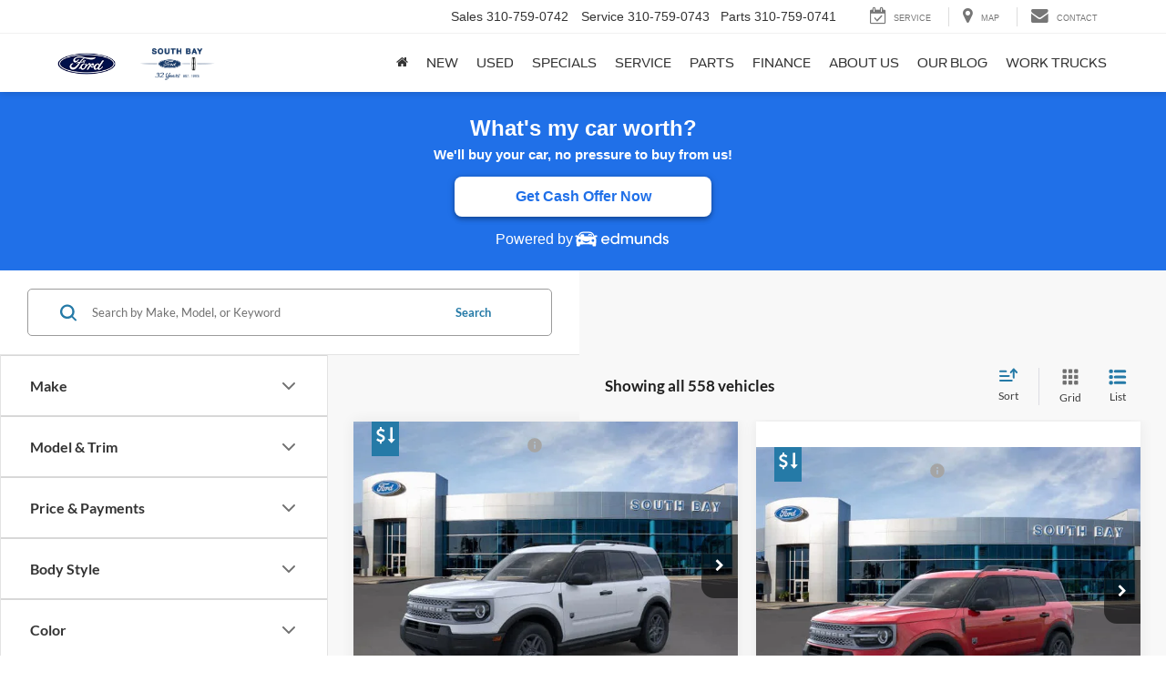

--- FILE ---
content_type: text/javascript;charset=UTF-8
request_url: https://www.southbayford.com/dealeron.js?v=22.153.0+0.66597.64e7315fcba59a8e4ddc6251e0b261218280f9ad
body_size: 623
content:


(function(keys) {
  for (var prop in keys) {
    window[prop] = keys[prop];
  }
})({"dealerOnGroup":0,"dealerOnDMake":"Ford","dealerOnMultiMake":0,"DlronGlobal_ChromeCoupon":false,"DlronGlobal_DealerId":30998,"DlronGlobal_DealerName":"South Bay Ford","DlronGlobal_DealerCode":"00359","DlronGlobal_ActiveOemProgram":"ford","DlronGlobal_DealerIndustry":"Automotive","DlronGlobal_DealerInfoCountry":0,"DlronGlobal_DealerLanguage":1,"DlronGlobal_DealerCulture":"en-US","DlronGlobal_DealerAddress":"5100 Rosecrans Avenue, Hawthorne, CA 90250","DlronGlobal_DealerCity":"Hawthorne","DlronGlobal_DealerState":"CA","DlronGlobal_DealerZip":"90250","DlronGlobal_DealerGroup":"South Bay Ford","DlronGlobal_FiveStarCampaingnTracking":0,"DlronGlobal_IsConsumerPrivacyOptedIn":false,"IsGroup":"0","DlronGlobal_IsBotDocEnabled":false,"DlronGlobal_BotDocEnabledLeadSources":"155,300,188,359","DlronGlobal_BotDocRetryCount":20,"BTSEntrance":449,"BTSExit":451,"DlronGlobal_CookieTime":60,"DlronGlobal_CookieDays":0,"DlronGlobal_CampaignCookieDays":0,"DlronGlobal_UrlTrackCookieDays":0,"DlronGlobal_EnableCampaignCookie":0,"DlronGlobal_DealeronCampaignTrackerCookieName":"DLRON_CAMPAIGN","DlronGlobal_DealeronUrlTrackerCookieName":"DLRON_URL_TRACKER","DlronGlobal_DealeronLeadTrackerCookieName":"DLRON_LEAD_TRACKER","DlronGlobal_DealeronLeadResponseCookieName":"DLRON_LEAD_RESPONSE","DlronGlobal_GCLID":"DLRON_GCLID","DlronGlobal_JsCouponShow":false,"nothxid":1,"DlronGlobal_DealerInfoPhone":"Sales: 3107590742","DlronGlobal_DealerInfoPhone2":"Service: 3107590743","DlronGlobal_DealerPhone1":"Sales: 3107590742","DlronGlobal_DealerPhone2":"Service: 3107590743","DlronGlobal_PlatformVersion":"22.153.0\u002B0.66597.64e7315fcba59a8e4ddc6251e0b261218280f9ad","cacheBuster3000":"22.153.0\u002B0.66597.64e7315fcba59a8e4ddc6251e0b261218280f9ad","AssetsPath":"/","JsPath":"/","MiscPath":"/","cdnPath":"https://cdn.dlron.us/","inventoryPhotoPath":"/","stockPhotoPath":"/","DlronGlobal_TemplateVersion":4,"DlronGlobal_ExpectedQueryStringParams":"bodystyle,carfax1owner,city,citympg,citympg1,citympg2,citympgrange,commercialvehicle,cpo,cylinder,cylinders,days,days1,days2,daysininvenotry,daysrange,dealership,displacement,distance,dql,drivetraintype,enginecylinders,extcolor,extspecial,features,financeprice,financeprice1,financeprice2,financepricerange,fueltype,hwympg,hwympg1,hwympg2,hwympgrange,intcolor,intransit,leaseprice,leaseprice1,leaseprice2,leasepricerange,location,make,mileage,mileage1,mileage2,mileagebound,mileagerange,model,price,price1,price2,pricedrop,pricerange,special,state,stock,stocknum,stockvin,sv,tags,transmission,trim,type,vehiclelocation,vin,year,year1,year2,yearrange,zip,pn,st,pt,type,lid,dealerid","DlronGlobal_TcpaDisclaimerText":"By clicking this box, I agree to receive in-person or automated telemarketing calls and texts from South Bay Ford at the number I entered. I understand that my consent is not required for purchase. ","DlronGlobal_IsFpsLoaded":false,"DlronGlobal_PriceUnlocked":"?v=kGMkORIFhLo30998"})
function CouponContentScript() {
  
}


--- FILE ---
content_type: application/javascript
request_url: https://static.ed.edmunds-media.com/unversioned/libs/edw/edw-lib-0.0.2-min.js
body_size: 4760
content:
window.EDMUNDS=window.EDMUNDS||{},window.EDM=window.EDM||{},EDM.VERSION=1,window.EDM=window.EDM||{},EDM.Core=EDM.Core||{},EDM.Core.VERSION=1,EDM.Core.Cookie=new function(){var self=this,$L=null,$J=null,DEFAULT_EXP_MONTH=6,COOKIE_LIMIT=4e3,DEFAULT_PATH="/",IS_IOS12,STR_TEST_COOKIE="tcook=a",cookieCache={},initialized=!1;this.getMatchingCookies=function(e){init();var t=[];for(var n in cookieCache)n.match(e)&&t.push({name:n,value:cookieCache[n]});return t},this.getAsJson=function(e,t){var n=this.getAsString(e,t);return n?$J.parse(n):{}},this.getAsMap=function(e,t){var n=this.getAsString(e,t);return n?parseQueryString(n):{}},this.getAsObject=function(e,t){init();var n=cookieCache[e];if(n){if(n.match(/^\{.*\}$/))return this.getAsJson(e,t);if(n.match(/^\&.*$/))return this.getAsMap(e,t)}return{}},this.getAsString=-1!=window.location.href.indexOf("qa")||-1!=window.location.search.indexOf("cookiePatch")?function(e){return"string"==typeof e&&""!==e&&(init(),cookieCache.hasOwnProperty(e))?cookieCache[e]:null}:function(e){return e?(init(),cookieCache[e]):null},this.get=function(e,t){init();var n=cookieCache[e];if(n){if(n.match(/^\{.*\}$/))return this.getAsJson(e,t);if(n.match(/^\&.*$/))return this.getAsMap(e,t)}return this.getAsString(e,t)},this._isIos12=function(){return void 0===IS_IOS12&&(IS_IOS12=navigator&&navigator.appVersion&&null!==navigator.appVersion.match(/iP(hone|ad); CPU (iPhone )?OS 12_/)),IS_IOS12},this._createSameSiteArray=function(e,t){var n=[];return-1===["visitor-id","edmunds","session-id","edw"].indexOf(e)?(n.push("SameSite=Lax"),n):(this._isIos12()||(n.push("SameSite=None"),-1===t.indexOf("secure")&&n.push("Secure")),n)},this.set=function(e,t,n){try{init(),n=n||{};var r=[];if("object"==typeof t)this.setAsMap(e,t,n);else{countBytes(t)>COOKIE_LIMIT&&$L.error("Cookie "+e+" is too large, might not save."),n.noencode||(t=encodeURIComponent(t)),r.push(encodeURIComponent(e)+"="+t),n.exp=n.exp||getDefaultExpiration(),n.exp instanceof Date&&r.push("expires="+n.exp.toGMTString());var i=n.path||DEFAULT_PATH;r.push("path="+i),i=n&&n.hasOwnProperty("domain")?n.domain:getDefaultDomain(),r.push("domain="+i),"string"==typeof n.secure&&r.push("secure"),document.cookie=r.concat(this._createSameSiteArray(e,r)).join("; ")}}catch(o){$L.log("exception",o.stack,o)}},this.setAsMap=function(e,t,n){init(),n=n||{},t="object"==typeof t?t:{};var r=[];r.push("");for(var i in t)i&&t[i]&&r.push(encodeURIComponent(i)+"="+encodeURIComponent(t[i]));n.noencode=!0,this.set(e,r.join("&"),n)},this.setAsJson=function(e,t,n){init(),t="object"==typeof t?t:{};var r=$J.stringify(t);this.set(e,r,n)},this.remove=function(e,t){init();var t=t||{};t.exp=new Date(0),this.set(e,"",t)},this.isSupported=function(){return navigator.cookieEnabled===!0?!0:document.cookie.indexOf(STR_TEST_COOKIE)>=0?!0:(document.cookie=STR_TEST_COOKIE,document.cookie.indexOf("tcook=a")>=0)};var parseQueryString=function(e){var t={};e=e.replace(/^\"|\"$/g,"");for(var n,r=e.split("&"),i=0,o=r.length;o>i;i++)n=r[i].split("="),n&&n.length&&n[0]&&(t[n[0]]=n.slice(1).join("="));return t},init=function(){initialized&&arguments[0]!==!0||($L=EDM.Core.Logger,$J=window.JSON,$J&&$J.parse&&$J.stringify||JSONPatch(),initialized=!0),cookieCache=parseCookies()},parseCookies=function(){var e={},t=document.cookie.split(/;\s/g);if(t&&t.length)for(var n,r,i,o=0,a=t.length;a>o;o++)if(n=t[o].split("="),n.length)try{r=decodeURIComponent(n[0]),i=decodeURIComponent(n.slice(1).join("=")),e[r]=i}catch(c){}return e},getDefaultDomain=function(){var e=document.location.host,t=e.split(".");return 3==t.length?e="."+t.slice(1).join("."):2==t.length&&(e="."+t.join(".")),e},getDefaultExpiration=function(){var e=new Date;return e.setUTCMonth(e.getUTCMonth()+DEFAULT_EXP_MONTH),e},countBytes=function(e){var t=encodeURI(e);if(-1!=t.indexOf("%")){var n=t.split("%").length-1;n=0===n?1:n,n+=t.length-3*n}else n=t.length;return n},JSONPatch=function(){$J={},function(){function f(e){return 10>e?"0"+e:e}function quote(e){return escapable.lastIndex=0,escapable.test(e)?'"'+e.replace(escapable,function(e){var t=meta[e];return"string"==typeof t?t:"\\u"+("0000"+e.charCodeAt(0).toString(16)).slice(-4)})+'"':'"'+e+'"'}function str(e,t){var n,r,i,o,a,c=gap,s=t[e];switch(s&&"object"==typeof s&&"function"==typeof s.toJSON&&(s=s.toJSON(e)),"function"==typeof rep&&(s=rep.call(t,e,s)),typeof s){case"string":return quote(s);case"number":return isFinite(s)?s+"":"null";case"boolean":case"null":return s+"";case"object":if(!s)return"null";if(gap+=indent,a=[],"[object Array]"===Object.prototype.toString.apply(s)){for(o=s.length,n=0;o>n;n+=1)a[n]=str(n,s)||"null";return i=0===a.length?"[]":gap?"[\n"+gap+a.join(",\n"+gap)+"\n"+c+"]":"["+a.join(",")+"]",gap=c,i}if(rep&&"object"==typeof rep)for(o=rep.length,n=0;o>n;n+=1)"string"==typeof rep[n]&&(r=rep[n],i=str(r,s),i&&a.push(quote(r)+(gap?": ":":")+i));else for(r in s)Object.prototype.hasOwnProperty.call(s,r)&&(i=str(r,s),i&&a.push(quote(r)+(gap?": ":":")+i));return i=0===a.length?"{}":gap?"{\n"+gap+a.join(",\n"+gap)+"\n"+c+"}":"{"+a.join(",")+"}",gap=c,i}}"function"!=typeof Date.prototype.toJSON&&(Date.prototype.toJSON=function(){return isFinite(this.valueOf())?this.getUTCFullYear()+"-"+f(this.getUTCMonth()+1)+"-"+f(this.getUTCDate())+"T"+f(this.getUTCHours())+":"+f(this.getUTCMinutes())+":"+f(this.getUTCSeconds())+"Z":null},String.prototype.toJSON=Number.prototype.toJSON=Boolean.prototype.toJSON=function(){return this.valueOf()});var cx=/[\u0000\u00ad\u0600-\u0604\u070f\u17b4\u17b5\u200c-\u200f\u2028-\u202f\u2060-\u206f\ufeff\ufff0-\uffff]/g,escapable=/[\\\"\x00-\x1f\x7f-\x9f\u00ad\u0600-\u0604\u070f\u17b4\u17b5\u200c-\u200f\u2028-\u202f\u2060-\u206f\ufeff\ufff0-\uffff]/g,gap,indent,meta={"\b":"\\b","	":"\\t","\n":"\\n","\f":"\\f","\r":"\\r",'"':'\\"',"\\":"\\\\"},rep;"function"!=typeof $J.stringify&&($J.stringify=function(e,t,n){var r;if(gap="",indent="","number"==typeof n)for(r=0;n>r;r+=1)indent+=" ";else"string"==typeof n&&(indent=n);if(rep=t,t&&"function"!=typeof t&&("object"!=typeof t||"number"!=typeof t.length))throw Error("$J.stringify");return str("",{"":e})}),"function"!=typeof $J.parse&&($J.parse=function(text,reviver){function walk(e,t){var n,r,i=e[t];if(i&&"object"==typeof i)for(n in i)Object.prototype.hasOwnProperty.call(i,n)&&(r=walk(i,n),void 0!==r?i[n]=r:delete i[n]);return reviver.call(e,t,i)}var j;if(text+="",cx.lastIndex=0,cx.test(text)&&(text=text.replace(cx,function(e){return"\\u"+("0000"+e.charCodeAt(0).toString(16)).slice(-4)})),/^[\],:{}\s]*$/.test(text.replace(/\\(?:["\\\/bfnrt]|u[0-9a-fA-F]{4})/g,"@").replace(/"[^"\\\n\r]*"|true|false|null|-?\d+(?:\.\d*)?(?:[eE][+\-]?\d+)?/g,"]").replace(/(?:^|:|,)(?:\s*\[)+/g,"")))return j=eval("("+text+")"),"function"==typeof reviver?walk({"":j},""):j;throw new SyntaxError("$J.parse")})}()}},EDM.EdwPartner=EDM.EdwPartner||{VERSION:1},EDM.EdwPartner.EdwContextFactory=new function(){var e="edmunds";this.createContext=function(t,n,r,i){return t===e?new EDM.EdwPartner.EdwPartnerContext(t,n,r,i):new EDM.EdwPartner.EdwPartnerContext(t,n,r,i)}},EDM.EdwPartner.EdwPartnerContext=function(e,t,n,r){try{!t&&window.top&&window.top.document&&(t=window.top)}catch(i){t=window}n=n||t.document,this.generateContext=function(i){EDM.EdwPartner.EdwVisitor.createSession(function(){var u={};if(u.edwsynpartner=e,o(u,t,n),a(u),c(u,t,n),s(u,n),r)for(var d in r)r[d]&&(u[d]=r[d]);EDM.EdwPartner.EdwVisitor.extendSession(function(){}),i(u)})};var o=function(e,t,n){e.title=encodeURIComponent(n.title),e.edwurl=encodeURIComponent(n.location.href),e.edwref=encodeURIComponent(n.referrer),e.edwpg="",e.edwcat="",e.edwtimestamp=t.EDM&&EDM.PageValues&&EDM.PageValues.page&&null!=EDM.PageValues.page.timestamp?EDM.PageValues.page.timestamp:(new Date).getTime(),e.ts=e.edwtimestamp,t.screen&&(e.edwscrres=t.screen.width+"x"+t.screen.height),navigator&&navigator.userAgent&&(e.ua=navigator.userAgent)},a=function(e){e.edwedck=EDM.EdwPartner.EdwVisitor.getVisitorId(),e.edwck=EDM.EdwPartner.EdwVisitor.getSessionId(),e.edwzipck="",e.edwreglogin="n",e.edwregmember="v"},c=function(e){e.edwad=""},s=function(e){e.edwmk="",e.edwmdl="",e.model_link_code="",e.make_id="",e.edwusein=""}},EDM.EdwPartner.EdwTrackerFactory=new function(){var e={};this.createTracker=function(t,n,r,i){if(!e[t]){var o=EDM.EdwPartner.EdwContextFactory.createContext(t,r,i,n);e[t]=new EDM.EdwPartner.EdwTracker(o)}return e[t]}},EDM.EdwPartner.EdwTracker=function(e,t){t=t||{};var n="pageload",r="page_enter",i=t.DOMAIN||"edw.edmunds.com",o=t.PATH||"/edw/edw1x1.gif",a=["edwzipck","edwedck","edwtimestamp","edwck","edwregmember","edwreglogin","edwusein","edwmk","edwmdl","edwsubmdl","edwyr","edwpg","edwstlid","edwcat","make_id","model_link_code","model_year_id","submodel_id","edwref","edwurl","title","ua","edwscrres","ts","edwsynpartner"];this.trackEvent=function(e,t,n){if(e)n=n||{},s(e,t,n,function(r){var a="//",s=a+i+o+"?"+c(r),u=new Image(1,1);u.src=s,window.ETRACKBASE&&window.ETRACKBASE.eventQueue&&window.ETRACKBASE.eventQueue.addEvent(e,t,n)});else if(!e)throw"event name is required"},this.trackPageEnter=function(e,t){t=t||{},t.isPageView=t.isPageView||!0,this.trackEvent(r,e,t)};var c=function(e){var t="";if(e)for(var n in e)t+=n+"="+e[n]+"&";return t},s=function(t,n,r,i){e&&"function"==typeof e.generateContext&&e.generateContext(function(e){var o={};o.eventtype=t;for(var c,s=0,d=a.length;d>s;s++)c=a[s],n[c]?(o[c]=n[c],delete n[c]):e[c]&&(o[c]=e[c]);o.eventdata=u(n,r),i(o)})},u=function(e,t){var r="";if(!t.isPageView||e&&e[n]||(r+=n+"|1;"),e)for(var i in e)i&&(r+=i+"|"+(e[i]||"")+";");return r}},EDM.EdwPartner.EdwVisitor=new function(){var e=this,t=EDM.Core.Cookie,n="https://www.edmunds.com/cgi-bin/edw_partner.cgi",r="_edwps",i="_edwpv",o=!1,a=!1,c="";this.getSessionId=function(e){u();var n=t.getAsString(r);if(!n&&e===!0){n=d();var i={};i.exp=(new Date).getTime()+18e5,t.set(r,n,i)}return n},this.getVisitorId=function(e){u();var n=t.getAsString(i);if(!n&&e===!0){n=f();var r={};r.exp=(new Date).getTime()+315569e5,a||(r.exp=(new Date).getTime()+31536e7),t.set(i,n,r)}return n},this.extendSession=function(n){if(u(),a){var o={};o.exp=(new Date).getTime()+315569e5,a||(o.exp=(new Date).getTime()+31536e7),t.set(i,e.getVisitorId(),o),o.exp=(new Date).getTime()+18e5,t.set(r,e.getSessionId(),o),n()}else s(n)},this.createSession=function(t){u(),e.getSessionId()?t():a?(e.getSessionId(!0),e.getVisitorId(!0),t()):s(t)};var s=function(e){var t=n+"?edwp="+c,r=!1;try{r=!!document.querySelector('script[src$="'+t+'"]')}catch(i){}if(r)e();else{var o=document.createElement("script");void 0!==o.onreadystatechange?o.onreadystatechange=function(){("complete"==this.readyState||"loaded"==this.readyState||304==this.status||404==this.status)&&e()}:o.onload=e,o.src=t,document.body.appendChild(o)}},u=function(){if(!o)try{o=!0;var e=/^.+\.edmunds\.com$/gi,t=window.location.host;a=!!e.exec(t),r=a?"edw":"_edwps",i=a?"edmunds":"_edwpv",c=window._edw&&window._edw.account?window._edw.account:"unknown"}catch(n){o=!1}},d=function(){return p(30)},f=function(){return"ep-"+p(56)},p=function(e){return Math.floor(Math.random()*Math.pow(10,e)).toString(36)}},EDM.createTracker=function(e,t,n,r){return EDM.EdwPartner.EdwTrackerFactory.createTracker(e,t,n,r)},EDM.EdwPartner.NoWaitPrimer=new function(){this.execute=function(){if(window.EDM&&EDM.EdwPartner&&window._edw&&"object"==typeof window._edw){var e=_edw.account||_edw.partnerId,t=_edw.eventType,n=_edw.data||{},r=_edw.options||{},i=EDM.EdwPartner.EdwTrackerFactory.createTracker(e,r);t?i.trackEvent(t,n):i.trackPageEnter(n)}}},function(){EDM.EdwPartner.NoWaitPrimer.execute()}();

--- FILE ---
content_type: text/javascript
request_url: https://mma.motominer.com/analytics.js?a=&u=https%3A%2F%2Fwww.southbayford.com%2Fsearchnew.aspx
body_size: 14037
content:
!function(w){if(!w.MM)w.MM={};if(!w.MM.fbpids)w.MM.fbpids=['440021196338763','139012443823309'];if(!w.MM.getGAO)w.MM.getGAO=function(){return w[w['GoogleAnalyticsObject']];};}(window);
(function(i,s,o,g,r,a,m){i['GoogleAnalyticsObject']=r;i[r]=i[r]||function(){(i[r].q=i[r].q||[]).push(arguments)},i[r].l=1*new Date();a=s.createElement(o),m=s.getElementsByTagName(o)[0];a.async=1;a.src=g;m.parentNode.insertBefore(a,m)})(window,document,'script','//www.google-analytics.com/analytics.js','ga');
MM.getGAO()('create','UA-57066307-7',{cookieDomain:'auto',name:'mmga'});
MM.getGAO()('mmga.set','customTask',function(mdl){if(mdl.get('dimension6')!=='mmApproved'){console.log('Detected non-approved event.');throw'Detected non-approved event.';}});
MM.getGAO()('mmga.set','dimension3','7282f9d7-db63-4c4a-9a10-52eea0aac7c0');
MM.getGAO()('mmga.set','dimension1','0');
MM.getGAO()('mmga.set','dimension2','00000000-0000-0000-0000-000000000000');
MM.getGAO()('mmga.set','dimension5','00000000-0000-0000-0000-000000000000');
MM.getGAO()('mmga.send','pageview',{'dimension4':'1770080693810','dimension6':'mmApproved'});
(function(i,s,o,g){a=s.createElement(o),m=s.getElementsByTagName(o)[0];a.async=1;a.src=g;m.parentNode.insertBefore(a,m);i.dataLayer=i.dataLayer||[];i.gtag=i.gtag||function(){i.dataLayer.push(arguments)};i.gtag('js',new Date());i.gtag('config','AW-794122213',{groups:'A360'})})(window,document,'script','https://www.googletagmanager.com/gtag/js?id=AW-794122213');
!function(d,h,e){e.mmfbq||(e.mmfbq=function(){if(0<arguments.length){var e,t,n,o=d&&d.screen?d.screen.width:null,s=d&&d.screen?d.screen.height:null;"string"==typeof arguments[0]&&(e=arguments[0]),"string"==typeof arguments[1]&&(t=arguments[1]),"object"==typeof arguments[2]&&(n=arguments[2]);var c=[];if("string"==typeof e&&""!=e.replace(/\s+/gi,"")&&"string"==typeof t&&t.replace(/\s+/gi,"")){switch(c.push("id="+encodeURIComponent(e)),t){case"PageView":case"ViewContent":case"Search":case"AddToCart":case"InitiateCheckout":case"AddPaymentInfo":case"Lead":case"CompleteRegistration":case"Purchase":case"AddToWishlist":c.push("ev="+encodeURIComponent(t));break;default:return}if(c.push("dl="+encodeURIComponent(d.location.href)),h.referrer&&c.push("rl="+encodeURIComponent(h.referrer)),c.push("if="+(d.top!==d)),c.push("ts="+(new Date).valueOf()),o&&c.push("sw="+o),s&&c.push("sh="+s),"object"==typeof n)for(var i in n)if("object"==typeof n[i]&&n[i]instanceof Array){if(0<n[i].length){for(var r=0;r<n[i].length;r++)n[i][r]=(n[i][r]+"").replace(/^\s+|\s+$/gi,"").replace(/\s+/gi," ").replace(/,/gi,"§");c.push("cd["+i+"]="+encodeURIComponent(n[i].join(",").replace(/^/gi,"['").replace(/$/gi,"']").replace(/,/gi,"','").replace(/§/gi,",")))}}else"string"==typeof n[i]&&c.push("cd["+i+"]="+encodeURIComponent(n[i]));c.push("v="+encodeURIComponent("2.9.4")),c.push("dpo=LDU"),c.push("dpoco=0"),c.push("dpost=0");var p=(new Date).getTime(),a=h.createElement("img");a.id="fb_"+p,a.src="https://www.facebook.com/tr/?"+c.join("&"),a.width=1,a.height=1,a.style="display:none;",h.body.appendChild(a),d.setTimeout(function(){var e=h.getElementById("fb_"+p);e.parentElement.removeChild(e)},1e3)}}})}(window,document,MM);
!function(i){i.tfbe=function(f,b,m){if(i.fbpids||b){var o=b?Array.isArray(b)?b:[b]:i.fbpids;if(i.mmfbq)for(var c=0,e=o.length;c<e;c++)b=o[c],m?i.mmfbq(b,f,m):i.fbpeco||i.fbveco?(i.fbpeco&&i.mmfbq(b,f,i.fbpeco),i.fbveco&&i.mmfbq(b,f,i.fbveco)):i.mmfbq(b,f)}}}(MM);MM.tfbe('PageView');
!function(a,i,t){!function(e,f){function m(e,n,t){e[n]=e[n]||t}var g=["responseType","withCredentials","timeout","onprogress"];e.ajax=function(e,t){function n(e,n){return function(){i||(t(void 0===u.status?e:u.status,0===u.status?"Error":u.response||u.responseText||n,u),i=!0)}}var o=e.headers||{},r=e.body,a=e.method||(r?"POST":"GET"),i=!1,u=e.cors&&f.XDomainRequest&&!/MSIE 1/.test(navigator.userAgent)?new XDomainRequest:f.XMLHttpRequest?new XMLHttpRequest:void 0;u.open(a,e.url,!0);var s=u.onload=n(200);u.onreadystatechange=function(){4===u.readyState&&s()},u.onerror=n(null,"Error"),u.ontimeout=n(null,"Timeout"),u.onabort=n(null,"Abort"),r&&(m(o,"X-Requested-With","XMLHttpRequest"),f.FormData&&r instanceof f.FormData||m(o,"Content-Type","application/x-www-form-urlencoded"));for(var c=0,l=g.length;c<l;c++)void 0!==e[d=g[c]]&&(u[d]=e[d]);for(var d in o)u.setRequestHeader(d,o[d]);return u.send(r),u},f.nanoajax=e}({},function(){return this}()),a.debugMode=!1,a.gae=function(e,n){return void 0!==n&&null===n?[]:(n=n||t,null!==e.match(/^\.[\w\-]*$/)&&void 0!==n.getElementsByClassName?n.getElementsByClassName(e.substring(1)):n.querySelectorAll(e))},a.ge=function(e,n){return void 0!==n&&null===n?null:(n=n||t).querySelector(e)},a.ael=function(e,n,t){"string"==typeof e&&(e=a.ge(e)),e&&(e.addEventListener?e.addEventListener(n,t):e.attachEvent&&e.attachEvent(n,t))},a.aela=function(e,n,t){if("string"==typeof e&&(e=a.gae(e)),Array.isArray(e)||e instanceof NodeList||e instanceof HTMLCollection)for(var o=0,r=e.length;o<r;++o)a.ael(e[o],n,t)},a.te=function(e,n,t,o){var r=i[i.GoogleAnalyticsObject];"function"==typeof r&&r("mmga.send",{hitType:"event",eventCategory:e,eventAction:n,eventLabel:t,eventValue:o,dimension4:(new Date).getTime().toString(),dimension6:"mmApproved",transport:"beacon"})},a.si=function(e,n,t){function o(e){i.clearInterval(e)}var r=1,a=i.setInterval(function(){++r,(e()||r===t)&&o(a)},n);e()&&o(a)},a.gup=function(e){e=e.replace(/[\[]/,"\\[").replace(/[\]]/,"\\]");var n=new RegExp("[\\?&]"+e+"=([^&#]*)").exec(i.location.search);return null===n?"":decodeURIComponent(n[1].replace(/\+/g," "))},a.rf=function(e,n){if("function"==typeof e)try{e()}catch(e){if(a.debugMode)throw e;if(i.navigator.userAgent.indexOf("MSIE 8.0"))return;nanoajax.ajax({url:"https://motominer.com/Error/Analytics",method:"POST",cors:!0,body:"Message="+encodeURIComponent(e.message)+"&Detail="+encodeURIComponent("Location: "+i.location.href+(void 0!==n?"\nRule ID: "+n:"")+(e.lineNumber?"\nLine #: "+e.lineNumber:""))+"&UserAgent="+encodeURIComponent(i.navigator.userAgent)+"&Referrer="+encodeURIComponent(t.referrer)},function(){})}}}(MM,window,document);
MM.rr=function(){MM.rf(function(){(function(n,t){for(var r=n.gae("#primaryButtonPageModalButton, .vdp-vehicle-confirmavailability a"),i=0,u=r.length;i<u;i++)r[i].classList.add("mm-request-info-btn");n.ael("#epriceForm","submit",function(){(typeof t=="undefined"||!t.validator||t(this).valid())&&n.tfbe("Lead")})})(MM,typeof jQuery!="undefined"?jQuery:undefined);}, '237 (global)');
MM.rf(function(){MM.aela("a[href^='tel:']","click",function(){MM.te("Low Funnel Shopper","Dealership Intent","Called Dealership",25)});}, '238');
MM.rf(function(){MM.aela("a[href*='google.com/maps'], a[href*='maps.google.com/maps'], a[href*='maps.apple.com/']","click",function(){MM.te("Low Funnel Shopper","Dealership Intent","Dealer Address",25)});}, '239');
MM.rf(function(){MM.ael("#get-directions .btn","click",function(){MM.te("Low Funnel Shopper","Dealership Intent",null,5)});}, '240');
MM.rf(function(){MM.aela("a[href^='https://chryslercapital.com/dealer-financing'], a[href^='/preapproved']","click",function(){MM.te("Low Funnel Shopper","Vehicle Consideration","Apply Now (Start)",20)});}, '241');
MM.rf(function(){MM.aela("a[href^='/trade'], a[href^='/value-your-trade'], a[href^='/edmunds-trade'], .vdp-pricing-details a[href^='https://www.kbb.com/instant-cash-offer/']","click",function(){MM.te("Low Funnel Shopper","Vehicle Consideration","Value Trade (Start)",20)});}, '242');
MM.rf(function(){MM.aela(".mm-request-info-btn","click",function(){MM.te("Low Funnel Shopper","Vehicle Consideration","Request Information (Start)",20)});}, '243');
MM.rf(function(){(function(n,t){n.ael("#epriceForm","submit",function(){(typeof t=="undefined"||!t.validator||t(this).valid())&&(n.te("Low Funnel Shopper","Vehicle Intent","Request Information (Submit)",50),n.tfbe("Lead"))});n.ael("#imInterested","submit",function(){(typeof t=="undefined"||!t.validator||t(this).valid())&&(n.te("Low Funnel Shopper","Vehicle Intent","Request Information (Submit)",50),n.tfbe("Lead"))})})(MM,typeof jQuery!="undefined"?jQuery:undefined);}, '244');
MM.rf(function(){(function(n,t){n.ael("#emailFriendForm","submit",function(){(typeof t=="undefined"||!t.validator||t(this).valid())&&n.te("Mid Funnel Shopper","Vehicle Intent","Email to Friend (Submit)",50)})})(MM,typeof jQuery!="undefined"?jQuery:undefined);}, '245');
MM.rf(function(){MM.aela("#emailBtn, #EMailBtnDesktop, #EMailBtnMobile","click",function(){MM.te("Mid Funnel Shopper","Vehicle Consideration","Email to Friend (Start)",20)});}, '246');
MM.rf(function(){MM.aela("#print, #PrintBtnDesktop, #PrintBtnMobile","click",function(){MM.te("Low Funnel Shopper","Vehicle Consideration","Print Vehicle",20)});}, '247');
MM.rf(function(){MM.aela(".scrollLeft, .scrollRight","click",function(){MM.te("Mid Funnel Shopper","Vehicle Interest","VDP Gallery Scroll",5)});MM.aela("#vehicleImgLarge .item .row, #vehicleImgThumbnail .item .thumbs, #vehicleImgSmall .item .row","click",function(){MM.si(function(){var n=MM.gae(".mfp-gallery .mfp-arrow");if(n.length>0)return MM.aela(n,"click",function(){MM.te("Mid Funnel Shopper","Vehicle Interest","VDP Gallery Scroll",5)}),!0},500,20)});MM.aela(".vdp .carousel__control","click",function(){MM.te("Mid Funnel Shopper","Vehicle Interest","VDP Gallery Scroll",5)});}, '248');
MM.rf(function(){MM.aela("#vehicleImgLarge .item .row, #vehicleImgThumbnail .item .thumbs, #vehicleImgSmall .item .row, .vdp .carousel__item","click",function(){MM.te("Mid Funnel Shopper","Vehicle Interest","Picture View",5)});}, '249');
MM.rf(function(){MM.ael("#videoBtn","click",function(){this.disabled||MM.te("Low Funnel Shopper","Vehicle Interest","Video View",5)});MM.ael("#viewVideo a","click",function(){MM.te("Low Funnel Shopper","Vehicle Interest","Video View",5)});}, '250');
MM.rf(function(){MM.aela(".homepage #carousel .carousel-control","click",function(){MM.te("High Funnel Shopper","Vehicle Interest","Homepage Banner Scroll",5)});}, '251');
MM.rf(function(){MM.aela(".vehiclesAlsoViewed .sim-vehicle > a, .vdp-body .similarVehiclePhoto, .viewSimilarVehicleDetailsButton","click",function(){MM.te("Mid Funnel Shopper","Vehicle Interest","Related Vehicle",5)});}, '252');
MM.rf(function(){MM.si(function(){var n=MM.gae("#cc24SMSchat");if(n.length>0)return MM.aela(n,"click",function(){MM.te("Low Funnel Shopper","Dealership Intent","Chat",25)}),!0},500,20);MM.si(function(){var n=MM.ge("div[class*='cc24VHSFloatingToolBarIcon_']");if(n!==null)return MM.ael(MM.ge(".callout-set",n),"click",function(){MM.te("Low Funnel Shopper","Dealership Intent","Chat",25)}),MM.ael(MM.ge("div[id^='clickToChat_']",n),"click",function(){MM.te("Low Funnel Shopper","Dealership Intent","Chat",25)}),!0},500,20);MM.si(function(){var n=MM.ge(".gg-chat-bubble");if(n!==null)return MM.ael(n,"click",function(){MM.te("Low Funnel Shopper","Dealership Intent","Chat",25)}),!0},500,20);MM.si(function(){var n=MM.ge(".gg-click");if(n!==null)return MM.ael(n,"click",function(){MM.te("Low Funnel Shopper","Dealership Intent","Chat",25)}),!0},500,60);}, '253');
MM.rf(function(){(function(n){n.si(function(){var t=n.ge(".CarcodeWidgetContainer button");if(t!==null)return n.ael(t,"click",function(){n.te("Low Funnel Shopper","Vehicle Intent","Text Us",50)}),!0},500,20);n.si(function(){var t=n.ge(".CarcodeWidgetGlobalCallOutContainer .ActionPrimaryButton2WC");if(t!==null)return n.ael(t,"click",function(){n.te("Low Funnel Shopper","Vehicle Intent","Text Us",50)}),!0},1e3,60)})(MM);}, '254');
MM.rf(function(){(function(n,t){n.ael("#contactusForm","submit",function(){(typeof t=="undefined"||!t.validator||t(this).valid())&&n.te("Low Funnel Shopper","Dealership Intent","Contact Us (Submit)",25)})})(MM,typeof jQuery!="undefined"?jQuery:undefined);}, '255');
MM.rf(function(){MM.ael(".PaymentCalcBtn","click",function(){MM.te("Low Funnel Shopper","Vehicle Consideration","Calculate Finance Payment",20)});}, '256');
MM.rf(function(){MM.aela("a[href*='/autocheck.aspx']","click",function(){console.log("clicked history link");MM.te("Low Funnel Shopper","Vehicle Consideration","History Report",20)});}, '257');
MM.rf(function(){MM.aela(".vehicleDescriptionTabs a[data-toggle='tab'], .vdp-tabs-wrapper a[data-toggle='tab']","click",function(){MM.te("Mid Funnel Shopper","Vehicle Interest","Category Tab",5)});}, '258');
MM.rf(function(){MM.ael("#SortOrder","change",function(){this.options[this.selectedIndex].value!=""&&MM.te("Mid Funnel Shopper","Vehicle Interest","Sort Inventory",5)});}, '259');
MM.rf(function(){MM.ael(".btnPriceDropAlert","click",function(){MM.te("Low Funnel Shopper","Vehicle Consideration","Price Watch (Start)",20);MM.tfbe("AddToWishlist")});}, '260');
MM.rf(function(){(function(n,t){n.ael("#preapprovedForm","submit",function(){(typeof t=="undefined"||!t.validator||t(this).valid())&&(n.te("Low Funnel Shopper","Vehicle Intent","Apply Now (Submit)",50),n.tfbe("Lead"))})})(MM,typeof jQuery!="undefined"?jQuery:undefined);}, '261');
MM.rf(function(){(function(n,t){n.ael("#tradeForm","submit",function(){(typeof t=="undefined"||!t.validator||t(this).valid())&&(n.te("Low Funnel Shopper","Vehicle Intent","Value Trade (Submit)",50),n.tfbe("Lead"))})})(MM,typeof jQuery!="undefined"?jQuery:undefined);}, '262');
MM.rf(function(){(function(n,t){n.ael("#serviceApp","submit",function(){(typeof t=="undefined"||!t.validator||t(this).valid())&&(n.te("Low Funnel Shopper","Service Intent","Schedule Service (Submit)",50),n.tfbe("Lead"))})})(MM,typeof jQuery!="undefined"?jQuery:undefined);}, '263');
MM.rf(function(){(function(n,t){n.ael("#quote","submit",function(){(typeof t=="undefined"||!t.validator||t(this).valid())&&(n.te("Low Funnel Shopper","Vehicle Intent","Quick Quote (Submit)",50),n.tfbe("Lead"))})})(MM,typeof jQuery!="undefined"?jQuery:undefined);}, '264');
MM.rf(function(){MM.aela(".fb a, .yelp a","click",function(){console.log(this.href);MM.te("High Funnel Shopper","Dealership Consideration","View on Social (General)",10)});}, '272');
};MM.rr();


--- FILE ---
content_type: text/javascript
request_url: https://widgetstore.edmunds.com/api/extension/v1/js/dbc16f3c-9b14-432f-85a5-b27ae8ce4140
body_size: 5717
content:
var EDM=window.EDM=window.EDM||{},DDCLoader=EDM.DDCLoader=EDM.DDCLoader||new function(){var n=window.DDC&&window.DDC.API,f=n&&new n("edmunds-partner-analytics"),m={eva:["edmunds-trade-in","edmunds-myappraise-widget"],ico:["edmunds-instant-offer"],"ico-how-it-works":["edmunds-instant-offer-how-it-works"],"ico-value-props":["edmunds-instant-offer-value-props"],"ico-faqs":["edmunds-instant-offer-faqs"]},q={ico:{id:"edm-ico",displayType:"hero"},"ico-how-it-works":{id:"edm-ico-assets-how-it-works"},"ico-value-props":{id:"edm-ico-assets-value-props"},
"ico-faqs":{id:"edm-ico-assets-faqs"}},k={eva:{components:["eva"]},ico:{components:["ico"]}},b={ico:{pageName:"EDMUNDS_INSTANT_CASH_OFFER",components:["ico","ico-how-it-works","ico-value-props","ico-faqs"]}},e={eva:{classes:"edmunds-trade-in-trigger",text:{en_US:"Value Your Trade"}},ico:{classes:"edmunds-instant-offer-trigger",text:{en_US:"Sell Your Car"}}},h={eva:"cms.vehicleAppraisal",ico:"cms.instantOffer"},a=this;a.hasElementWithClassName=function(a){return Boolean(document.getElementsByClassName(a).length)};
a.shouldInsertTradeInTriggers=function(a,c){return c.hasTradeInTriggers?"eva"===a?c.tradeInType&&c.tradeInType.length:!0:!1};a.insertTradeInTriggers=function(a,c){var g=e[a];if(g){var b={type:"default",href:"#"};Object.assign(b,g);var s=b.text.en_US;((c||{}).configs||[]).forEach(function(c){(c.widgets||[]).forEach(function(c){c.type===h[a]&&(s=c.params.ddcCtaText||s)})});b.text.en_US=s;f.insertCallToAction("button","value-a-trade",function(){return b})}};a.getValidatedTradeInProduct=function(a){var c=
a.tradeInProduct;return a.tradeInProduct&&m[c]?c:a.hasTradeIn?"eva":!1};a.shouldInsertWidgetContainer=function(d){return!m[d].some(function(c){return a.hasElementWithClassName(c)})};a.getInsertLocation=function(a,c){var b=c&&c.payload||{};return(b.pageName||"").toLowerCase().includes("edmunds")?"content":b.indexPage||b.searchPage||b.detailPage?a.tradeInContainer:!1};a.insertWidgetContainer=function(d,c,b,e,h,l,k){function p(){t||(t=!0,k(h,l))}var t=!1,u=d.filter(a.shouldInsertWidgetContainer);u.length?
(d=a.getInsertLocation(c,b))?(f.insert(d,function(a){u.forEach(function(d){var b=document.createElement("div");b.className=m[d][0];e&&"ico-faqs"===d&&(b.dataset.dealerid=c.edmundsAnalyticsId);e?(d=q[d],b.id=d.id,b.setAttribute("data-display",d.displayType||"")):b.setAttribute("data-display",c.tradeInType||"");f.append(a,b)});p()}),setTimeout(p,3E3)):p():p()};a.insertWidgetItems=function(d,c,b,e,h){var l=a.getValidatedTradeInProduct(d);l&&(a.shouldInsertTradeInTriggers(l,d)&&a.insertTradeInTriggers(l,
b),a.insertWidgetContainer(k[l].components,d,c,!1,b,e,h))};a.insertAllConfiguredItems=function(d,c,g,e,h){f.utils.getPageData().then(function(l){l.pageName===b.ico.pageName?a.insertWidgetContainer(b.ico.components,d,c,!0,g,e,h):a.insertWidgetItems(d,c,g,e,h)})};a.loadDDC=function(d,c,b){f?f.subscribe("page-load-v1",function(e){f.utils&&f.utils.getConfig().then(function(h){h&&h.edmundsAnalyticsId?a.insertAllConfiguredItems(h,e,d,c,b):f.log("No config.edmundsAnalyticsId found for edmunds-partner-analytics")}).catch(function(){f.log("No config found for edmunds-partner-analytics")})}):
b(d,c)}};EDM.loadDDC=DDCLoader.loadDDC;
var WidgetTracking=EDM.WidgetTracking=EDM.WidgetTracking||function(){function n(){var f=null,k=null,b={set:function(e,a,d){var c,g;d?(g=new Date,g.setTime(g.getTime()+6E4*d),d="; expires\x3d"+g.toGMTString()):d="";g=location.host;if(1===g.split(".").length)document.cookie=e+"\x3d"+a+d+"; path\x3d/; SameSite\x3dNone; Secure";else{c=g.split(".");c.shift();c="."+c.join(".");if(null==b.get(e)||b.get(e)!=a)c="."+g;document.cookie=e+"\x3d"+a+d+"; path\x3d/; domain\x3d"+c+"; SameSite\x3dNone; Secure"}},
get:function(b){b+="\x3d";for(var a=document.cookie.split(";"),d=0;d<a.length;d++){for(var c=a[d];" "==c.charAt(0);)c=c.substring(1,c.length);if(0==c.indexOf(b))return c.substring(b.length,c.length)}return null}},e={getSessionId:function(){for(var b="",a=1;18>=a;a++)var d=Math.floor(10*Math.random()),b=b+"0123456789"[d];return b},getVisitorId:function(){return"xxxxxxxx-xxxx-4xxx-yxxx-xxxxxxxxxxxx".replace(/[xy]/g,function(b){var a=16*Math.random()|0;return("x"==b?a:a&3|8).toString(16)})}};return{setSessionIdCookie:function(){f=
b.get("edw");f||(f=e.getSessionId(),b.set("edw",f,30))},setVisitorIdCookie:function(){k=b.get("edmunds");k||(k=e.getVisitorId(),b.set("edmunds",k,525600))}}}function f(f){return(f=window.document.cookie.match(new RegExp("(?:^|; )"+f.replace(/([\.$?*|{}\(\)\[\]\\\/\+^])/g,"\\$1")+"\x3d([^;]*)")))?decodeURIComponent(f[1]):void 0}var m={"cms.instantOffer":"instantcashoffer_dealer","cms.vehicleAppraisal":"tradein_dealer"};this.createEDWTracker=function(){var f,k=function(){var b=this;this.generateEventData=
function(b){return b?Object.keys(b).map(function(f){return f+"|"+b[f]}).join(";"):!1};this.formatValues=function(e){return e?Object.keys(e).map(function(f){return"object"===typeof e[f]&&null!==e[f]?"event_data\x3d"+b.generateEventData(e[f]):f+"\x3d"+e[f]}).join("\x26"):!1};this.firePixel=function(e){var f=new Image(1,1);e="//edw.edmunds.com/edw/edw1x1.gif?"+b.formatValues(e);f.src=e};this.trackEvent=function(e){b.firePixel(e)}};return{getTracker:function(){f||(f=new k);return f}}};this.initEdwTracking=
function(){var q=EDW.getTracker(),k=n();f("edmunds")||k.setVisitorIdCookie();f("edw")||k.setSessionIdCookie();window.addEventListener("fireTrackEvent",function(b){if((b=b&&b.detail)&&"string"===typeof b.widgetType&&m[b.widgetType]){var e="cms.instantOffer"===b.widgetType;b={page_name:e?"ico_appraisal_vehicle_entry":"eva_appraisal_entry",event_type:"action_completed",event_data:{creative_id:b.displayType,action_cause:"page_load",action_name:"show_content",subaction_name:"load_widget"},synpartner:m[b.widgetType],
page_category:e?"dealer_site_instantcashoffer":"dealer_site_appraisal",web_platform:e?"ICO":"EVA"};b.ts=Date.now();b.visitor_id=f("edmunds");b.session_id=f("edw");b.schema_version="e17_1.0";b.ua=navigator.userAgent;b.title=encodeURIComponent(document.title);b.screen_resolution=window.screen.width+"x"+window.screen.height;b.browser_width=window.outerWidth;b.request_url=encodeURIComponent(document.location.href);b.referral_url=encodeURIComponent(document.referrer);b.partner_id=EDM.WidgetLoader&&EDM.WidgetLoader.dealerId;
q.trackEvent(b)}},!1)};return{createEDWTracker:this.createEDWTracker,initEdwTracking:this.initEdwTracking}}();window.EDW=window.EDW||WidgetTracking.createEDWTracker();
var WidgetLoader=EDM.WidgetLoader=EDM.WidgetLoader||new function(){function n(a,d,c){var g=a.configs;d=location.hostname.replace(/^www\./,"");var e=b.apiKey,f=a.dealerId;g&&-1!==a.allowedUrls.indexOf(d)&&g.forEach(function(a,d){a.apiKey=e;a.dealerId=f;a.configuration&&a.widgets&&(a.widgets.forEach(function(a,b){a.params&&!a.params.dealerId&&(a.params.dealerId=f)}),b.createCmsWidget(a,g,c))})}function f(a){return window.document.getElementById(a)||window.document.querySelectorAll(m(a)).length}function m(a){return a?
a.split(",").map(function(a){return"."+a.trim()}).join(","):a}function q(a){var b=!1;(a&&a.configs||[]).forEach(function(a){a.active&&(a.widgets||[]).forEach(function(a){var c=a.type===e.EVA,f=a.type===e.ICO&&"true"===a.params.appraisalOnly;b=b||a.active&&(c||f)})});return b}function k(a){b.apiKey=a.apiKey;b.dealerId=a.dealerId;q(a)&&EDM.WidgetTracking.initEdwTracking()}EDM.widgetsData=EDM.widgetsData||{};EDM.widgetsData.isWidgetStoreLoaded=!0;var b=this,e={ICO:"cms.instantOffer",EVA:"cms.vehicleAppraisal"},
h={"cms.instantOffer":{tradein:"voitype"}};this.widgetPrograms={VEHICLE_APPRAISAL_TOOLS:!1};this.createCmsWidget=function(a,d,c){function g(a,b){var c=a.toUpperCase(),d=b===e.ICO,g=c.endsWith("-ICO"),f=b===e.EVA,r=c.endsWith("-EVA");return c.startsWith("WIDG-")&&(d&&g||f&&r||!g&&!r)}function f(a,b,c){var d=(a="WIDG-1492"===a.toUpperCase())&&c===e.ICO&&"chal1"===b;b=a&&c===e.EVA&&["ctrl","chal0"].includes(b);return!a||d||b}function k(a,b,c,d){Object.keys(a.manager.planOutCampaigns||{}).filter(function(a){return g(a,
d)&&!c.includes(a)}).forEach(function(c){var g=a("param",c+":bucket");f(c,g,d)&&b.push(c+":bucket:"+g)})}function l(a,c,d,e){c=b.filterAbTestWidgets({configs:c});c=b.filterActiveTestCampaigns(c);var h=[],l=[];Object.values(c).filter(function(a){return g(a.name,e)}).forEach(function(a){var c=b.generatePlanaoutCampaign(a),c=d("param",a.name+":bucket",void 0,c);f(a.name,c,e)&&(h.push(a.name+":bucket:"+c),l.push(a.name.toUpperCase()))});k(d,h,l,e);h.length&&(a.fassignment=h.join(","))}function n(a,c){if("string"===
typeof a&&"string"===typeof c){var b=a.lastIndexOf(c);if(-1!==b)return b+c.length===a.length}return!1}function p(a,c,b,d,g){var e=h[g]||{};if(a&&0<a.length){[].forEach.call(a,function(a){var b=new CustomEvent("fireTrackEvent",{detail:{widgetType:g,displayType:a.dataset.display||"default"},bubbles:!0,cancelable:!0});a.dispatchEvent(b);for(var d in c)c.hasOwnProperty(d)&&(b=d.toLowerCase(),a.dataset[e[b]||b]=c[d])});a=b.split(",").reduce(function(a,c){var b,g=!1;if(n(c,".js")){a:{if((b=document.querySelector('script[src$\x3d"'+
c+'"]'))&&d&&(g=window.document.querySelector(m(d)))&&g.children.length){g=!0;break a}b&&b.remove();g=!1}b=window.document.createElement("script");b.setAttribute("type","text/javascript");b.setAttribute("defer","defer");b.setAttribute("src",c)}else n(c,".css")&&(b=window.document.createElement("link"),b.setAttribute("rel","stylesheet"),b.setAttribute("href",c));!g&&b&&a.push(b);return a},[]);var f=window.document.currentScript||window.document.getElementsByTagName("script")[0];a.forEach(function(a){f.parentNode.insertBefore(a,
f)})}}a.widgets.forEach(function(g){if("cms.instantOfferTestSetup"!==g.type){var e=g.params;g.configuration.divId=a.configuration.divId;var f=window.document.querySelectorAll(m(a.configuration.divId));if(g.configuration&&g.configuration.inlineWidgetSrc){var r=b.getContainerClassNames(d,g.type);c&&l(e,d,c,g.type);p(f,e,g.configuration.inlineWidgetSrc,r,g.type)}}})};this.createWidgetWebsite=function(a,b,c){n(a,b,c)};this.loadWTF=function(a){var b=window.document.createElement("script");b.type="text/javascript";
b.async=!0;b.src=window.location.protocol+"//www.edmunds.com/api/wtf/v1/planout.js";b.onload=a;a=window.document.getElementsByTagName("script")[0];a.parentNode.insertBefore(b,a)};this.getContainerClassNames=function(a,b){var c=[];a.forEach(function(a){var e=a.widgets;e&&e.forEach(function(e){e.type===b&&c.push(a.configuration.divClass||a.configuration.divId)})});return c.join(",")};this.validateIcoContainer=function(a){var d=[];Array.isArray(a.configs)&&(d=a.configs);(a=b.getContainerClassNames(d,
e.ICO))&&!f(a)&&(a=document.createElement("div"),a.setAttribute("class","edmunds-instant-offer"),a.setAttribute("data-display","no-banner-overlay"),document.body.appendChild(a),EDM.loadWidgets())};this.checkCarCode=function(a){window.CarcodeWidget?b.validateIcoContainer(a):document.addEventListener("edm-carcode-initialized",function(){b.validateIcoContainer(a)})};this.loadConfiguration=function(a,d,c){b.loaderCounter=b.loaderCounter||0;0===b.loaderCounter&&(b.loaderCounter++,a.allowedUrls=(a.additionalUrls||
[]).concat(a.websiteUrl),k(a),a.configs=b.updateImpersonateEvaConfigs(a.configs),f("edmunds-myappraise-widget,edmunds-trade-in,edmunds-instant-offer")&&c&&"function"===typeof c?b.loadWTF(function(){c(b.checkCarCode)}):(b.createWidgetWebsite(a,d),b.checkCarCode(a)))};this.getTargetConfigIndex=function(a,b){if(a)for(var c=0;c<a.length;c++)if(a[c]&&a[c].widgets)for(var g=a[c].widgets,e=0;e<g.length;e++)if(g[e]&&g[e].type===b)return{configIdx:c,widgetIdx:e}};this.isImpersonateEvaEnabled=function(a,b){return"true"===
(a[b.configIdx].widgets[b.widgetIdx].params||{impersonateEva:"false"}).impersonateEva};this.updateImpersonateEvaConfigs=function(a){var d=b.getTargetConfigIndex(a,e.EVA),c=b.getTargetConfigIndex(a,e.ICO);d&&c&&b.isImpersonateEvaEnabled(a,c)&&(a[d.configIdx].widgets[d.widgetIdx]=JSON.parse(JSON.stringify(a[c.configIdx].widgets[c.widgetIdx])));return a};this.filterAbTestWidgets=function(a){var b=[];(a&&a.configs||[]).filter(function(a){return a.active}).forEach(function(a){(a.widgets||[]).filter(function(a){return a.active&&
"cms.instantOfferTestSetup"===a.type}).forEach(function(a){b.push(a)})});return b};this.generatePlanaoutCampaign=function(a){function b(a,c){return RegExp(c,"g").exec(a)[1].replaceAll("'",'"')}if(a){var c=a.json||"",e=/^([\w\-]+)/g.exec(c)[1],f=b(c,"choices\x3d\\[(.*?)\\]"),h=b(c,"weights\x3d\\[(.*?)\\]"),c='{"op":"seq","seq":[{"op":"set","value":{"op":"weightedChoice","unit":{"op":"get","var":"'+b(c,"unit\x3d(.*?)\\)")+'"},"choices":{"op":"array","values":['+f+']},"weights":{"op":"array","values":['+
h+']}},"var":"'+e+'"}]}';return{type:"PLANOUT",name:a.name,hash:a.hash,json:c}}};this.filterActiveTestCampaigns=function(a){var b={};a.forEach(function(a){a=a.params||{};"false"===a.overridesDisabled&&(a.campaignOverrides||[]).forEach(function(a){"false"===a.disabled&&"PLANOUT"===a.type&&(b[a.name]=a)})});return b};this.getOverrideAbTestCampaing=function(a){a=b.filterAbTestWidgets(a);a=b.filterActiveTestCampaigns(a)["WIDG-1492"];return b.generatePlanaoutCampaign(a)};this.getIcoWidgetConfig=function(a,
b,c){var g=b&&b.configIdx,f=a[c.configIdx].widgets[c.widgetIdx].params;c=f.bannerBgHex||f.headerBgHex||"";return 0<=g?(a=JSON.parse(JSON.stringify(a[g].widgets[b.widgetIdx])),a.params.primaryCustomColorHex=c,a.params.secondaryCustomColorHex=c,a):{type:e.ICO,cmsWidget:!0,order:1,active:!0,configuration:{program:"vehicle_appraisal_tools",inlineWidgetSrc:"https://trade-in-offers.edmunds.com/static/js/edm-ico.js",section:"edmunds-instant-offer",cmsWidget:"true",divId:"edmunds-instant-offer"},params:{appraisalOnly:"true",
configMake:f.configMake,dealerId:f.dealerId,dealerName:"",impersonateEva:"false",metaPixelId:"",primaryCustomColorHex:c,secondaryCustomColorHex:c,tradeIn:f.tradeIn}}};this.updateConfigs=function(a,d){if("chal1"!==a)return d;var c=b.getTargetConfigIndex(d,e.EVA),f=b.getTargetConfigIndex(d,e.ICO),h=c&&c.configIdx;0<=h&&(f=b.getIcoWidgetConfig(d,f,c),"true"===f.params.appraisalOnly&&(d[h].widgets[c.widgetIdx]=f));return d};this.loadConfigurationWithAbTesting=function(a,d){b.loadConfiguration(a,d,function(c){if(a){var e=
b.getOverrideAbTestCampaing(a);if(e=_wtf("param","WIDG-1492:bucket",void 0,e))a.configs=b.updateConfigs(e,a.configs),c(a)}b.createWidgetWebsite(a,d,_wtf);b.checkCarCode(a)})}};EDM.loadConfiguration=WidgetLoader.loadConfiguration;EDM.loadConfigurationWithAbTesting=loadConfigurationWithAbTesting=WidgetLoader.loadConfigurationWithAbTesting;EDM.loadWidgets=function(){EDM.WidgetLoader&&EDM.WidgetLoader.loaderCounter&&initLoader&&(EDM.WidgetLoader.loaderCounter=0,initLoader())};(function () {
   if(window.loadFromContainer || (EDM.ContainerLoader && EDM.ContainerLoader.loadFromContainer) || ['interactive','complete'].indexOf(document.readyState) !== -1){
    initLoader();
   } else {
    document.addEventListener('DOMContentLoaded',initLoader);
   }
}());

function initLoader(){EDM.loadDDC({"configs":[{"id":"273ca894-f95a-4723-8503-31314e878ff6","active":true,"configuration":{"divClass":"edmunds-instant-offer","websiteUrl":"southbayford.com","name":"edmunds-instant-offer","divId":"edmunds-instant-offer"},"widgets":[{"type":"cms.instantOffer","cmsWidget":true,"order":1,"active":true,"configuration":{"program":"vehicle_appraisal_tools","inlineWidgetSrc":"https://trade-in-offers.edmunds.com/static/js/edm-ico.js","section":"edmunds-instant-offer","cmsWidget":"true"},"params":{"configMake":"ford","tradeIn":"noVehicle","appraisalOnly":"false","dealerId":868,"dealerName":"","enableGtp":"false","impersonateEva":"false","letzChat":"false","metaPixelId":"","primaryCustomColorHex":"","secondaryCustomColorHex":"","baseOemColorHex":"","ddcCtaText":"","enableVam":"false"}}]}],"apiKey":"dbc16f3c-9b14-432f-85a5-b27ae8ce4140","dealerId":868,"websiteUrl":"southbayford.com"},[],EDM.loadConfiguration);};

--- FILE ---
content_type: application/x-javascript
request_url: https://assets.adobedtm.com/248d63c2ff6b/000925d7541e/launch-fbfbcbd7fd0d.min.js
body_size: 173775
content:
// For license information, see `https://assets.adobedtm.com/248d63c2ff6b/000925d7541e/launch-fbfbcbd7fd0d.js`.
window._satellite=window._satellite||{},window._satellite.container={buildInfo:{minified:!0,buildDate:"2026-01-29T22:56:10Z",turbineBuildDate:"2026-01-26T18:40:04Z",turbineVersion:"29.0.0"},environment:{id:"EN1605fc88c11d4ffaab89c26a68e8654d",stage:"production"},dataElements:{"page: link type":{defaultValue:"",storageDuration:"pageview",modulePath:"core/src/lib/dataElements/javascriptVariable.js",settings:{path:"digitaldata.onclick.linkType"}},fv_v41_v50:{defaultValue:"",storageDuration:"pageview",modulePath:"core/src/lib/dataElements/cookie.js",settings:{name:"fv_v41_v50"}},"user: registered status":{defaultValue:"",forceLowerCase:!0,storageDuration:"pageview",modulePath:"core/src/lib/dataElements/javascriptVariable.js",settings:{path:"digitaldata.user.registeredStatus"}},"vehicle: current make":{defaultValue:"",storageDuration:"pageview",modulePath:"core/src/lib/dataElements/javascriptVariable.js",settings:{path:"digitaldata.vehicle.currentMake"}},dealer_enrollments:{storageDuration:"session",modulePath:"core/src/lib/dataElements/customCode.js",settings:{source:function(){var e="",t=sessionStorage.getItem("globalData");if(t){var a=JSON.parse(t);if(a&&a.length>0&&a[0].flexbuyenrollment){var n=a[0].flexbuyenrollment;"ford"!==n&&"lincoln"!==n&&"both"!==n||(e="flexbuyenrollment")}else e="null"}return e}}},"page: site section":{defaultValue:"",storageDuration:"pageview",modulePath:"core/src/lib/dataElements/javascriptVariable.js",settings:{path:"digitaldata.page.siteSection"}},getGPCPreference:{storageDuration:"session",modulePath:"core/src/lib/dataElements/customCode.js",settings:{source:function(){function e(){return"undefined"!=typeof digitaldata&&""!==digitaldata&&"undefined"!==digitaldata.user}function t(){return void 0!==c&&""!==c?a():(void 0===c||""==c)&&void _satellite.getVar("udlDeltaResponse")}function a(){var e;return 1==u?void 0!==l?(e=!0,document.cookie="gt_slt=true;expires=Fri, 31 Dec 9999 23:59:59 GMT;domain=."+s+";path=/;Secure;samesite=none"):1==navigator.globalPrivacyControl?(o("FDDCEOptOut",0,400),e=!0,document.cookie="gt_slt=true;expires=Fri, 31 Dec 9999 23:59:59 GMT;domain=."+s+";path=/;Secure;samesite=none"):e=!1:(i("FDDCEOptOut","/",window.location.hostname),i("gt_slt","/",window.location.hostname),e=!1),e}function n(){var e,t=window.location.hostname.split(".");if(t.length>2)e=t[1]+"."+t[2];else{if(2!=t.length)return!1;e=t[0]+"."+t[1]}return e}function o(e,t,a){var o,r="."+n();if(a){var i=new Date;i.setTime(i.getTime()+24*a*60*60*1e3),o="; expires="+i.toGMTString();var s=new Date;s.setTime(s.getTime()+24*t*60*60*1e3),s.toGMTString()}else o="";document.cookie=e+"= 0"+o+";domain="+r+"; path=/"}function r(e){if(!e)return"";var t=("; "+document.cookie).split("; "+e+"=");return 2==t.length?t.pop().split(";").shift():void 0}function i(e,t){r(e)&&(document.cookie=e+"="+(t?";path="+t:"")+";expires=Thu, 01 Jan 1970 00:00:01 GMT")}e()&&digitaldata.user.paCode;var s=window.location.hostname.replace("www.",""),l=r("FDDCEOptOut"),c=JSON.parse(sessionStorage.getItem("globalData")),u=c?c[0].ccpa_optout_pref:"";return t()}}},"akamai:zip":{defaultValue:"",storageDuration:"pageview",modulePath:"core/src/lib/dataElements/customCode.js",settings:{source:function(){var e=_satellite.cookie.get("userInfo")||"";for(e=e.split(","),i=0;i<e.length;i++){var t=e[i].split("=");if("zip"===t[0])return t[1].substring(0,5)}}}},"XDM: Custom Event":{modulePath:"adobe-alloy/dist/lib/dataElements/variable/index.js",settings:{dataElementId:"DE2a31149244ce4553861c55995f658014"}},GPCNavigatorSDK:{storageDuration:"session",modulePath:"core/src/lib/dataElements/customCode.js",settings:{source:function(){if(1==navigator.globalPrivacyControl)return"out";_satellite.getVar("getGPCPreferenceSDK")}}},"dart-u7-bannerid":{defaultValue:"",forceLowerCase:!0,storageDuration:"session",modulePath:"core/src/lib/dataElements/queryStringParameter.js",settings:{name:"bannerid",caseInsensitive:!1}},mcmid:{modulePath:"core/src/lib/dataElements/customCode.js",settings:{source:function(){const e=new URLSearchParams(window.location.search),t=new URLSearchParams;for(const[a,n]of e)t.append(a.toLowerCase(),n);t.get("gnav"),t.get("intcmp");const a=t.get("searchid"),n=(t.get("fmccmp"),t.get("emailid")),o=t.get("bannerid"),r=(t.get("leadsource"),t.get("altleadsource"),t.get("scmp")),i=(t.get("cid"),t.get("bid"),t.get("smsid"),t.get("qrcid"),t.get("mcmid"));return t.get("utm_campaign"),t.get("referrer"),t.get("tcdkwid"),t.get("tcdadid"),o||n||a||r?i||"no campaign":i&&-1!=i.indexOf("gmb")?i:void 0}}},vinreal:{forceLowerCase:!0,modulePath:"core/src/lib/dataElements/javascriptVariable.js",settings:{path:"digitaldata.page.vinreal"}},"page: site":{defaultValue:"",storageDuration:"pageview",modulePath:"core/src/lib/dataElements/javascriptVariable.js",settings:{path:"digitaldata.page.site"}},GPCNavigator:{storageDuration:"session",modulePath:"core/src/lib/dataElements/customCode.js",settings:{source:function(){if(1==navigator.globalPrivacyControl)return!0;_satellite.getVar("getGPCPreference")}}},"vehicle: price":{defaultValue:"",storageDuration:"pageview",modulePath:"core/src/lib/dataElements/javascriptVariable.js",settings:{path:"digitaldata.vehicle.price"}},"onclick: content name":{defaultValue:"",forceLowerCase:!0,storageDuration:"pageview",modulePath:"core/src/lib/dataElements/javascriptVariable.js",settings:{path:"digitaldata.onclick.contentNameID"}},"page: dealer search results number":{defaultValue:"",storageDuration:"pageview",modulePath:"core/src/lib/dataElements/javascriptVariable.js",settings:{path:"digitaldata.page.dealerSearchResultsNumber"}},"XDM: Pageview ":{modulePath:"adobe-alloy/dist/lib/dataElements/xdmObject/index.js",settings:{data:{web:{webPageDetails:{name:"%page: page name%",pageViews:{value:1}}},_experience:{analytics:{customDimensions:{hierarchies:{hier1:{values:["%page: hierarchy%"],delimiter:","}}}}}},sandbox:{name:"prod"}}},"user: pa code":{defaultValue:"",storageDuration:"pageview",modulePath:"core/src/lib/dataElements/javascriptVariable.js",settings:{path:"digitaldata.user.paCode"}},"current domain":{defaultValue:"",storageDuration:"pageview",modulePath:"core/src/lib/dataElements/customCode.js",settings:{source:function(){return document.domain}}},"vehicle: nameplate":{defaultValue:"",forceLowerCase:!0,cleanText:!0,storageDuration:"pageview",modulePath:"core/src/lib/dataElements/javascriptVariable.js",settings:{path:"digitaldata.vehicle.nameplate"}},fv_v16:{defaultValue:"",storageDuration:"pageview",modulePath:"core/src/lib/dataElements/cookie.js",settings:{name:"fv_v16"}},"page: rad ui version":{defaultValue:"",forceLowerCase:!0,storageDuration:"pageview",modulePath:"core/src/lib/dataElements/javascriptVariable.js",settings:{path:"digitaldata.page.radUIVersion"}},"dart-u14-fdaf-code":{defaultValue:"",storageDuration:"pageview",modulePath:"core/src/lib/dataElements/customCode.js",settings:{source:function(){return void 0!==digitaldata.user&&void 0!==digitaldata.user.fdafCode?digitaldata.user.fdafCode:"na"}}},fv_entpg:{defaultValue:"",storageDuration:"pageview",modulePath:"core/src/lib/dataElements/cookie.js",settings:{name:"fv_entpg"}},"page: search depth":{defaultValue:"",storageDuration:"pageview",modulePath:"core/src/lib/dataElements/javascriptVariable.js",settings:{path:"digitaldata.page.searchDepth"}},fv_eVar32:{defaultValue:"",storageDuration:"pageview",modulePath:"core/src/lib/dataElements/javascriptVariable.js",settings:{path:"ttMETA[0].experience"}},"dart-u16-rad-ui-version":{defaultValue:"",storageDuration:"pageview",modulePath:"core/src/lib/dataElements/customCode.js",settings:{source:function(){return void 0!==digitaldata.page.radUIVersion&&null!=digitaldata.page.radUIVersion&&""!=digitaldata.page.radUIVersion?digitaldata.page.radUIVersion:"na"}}},"vehicle: accessories picked":{defaultValue:"",storageDuration:"pageview",modulePath:"core/src/lib/dataElements/javascriptVariable.js",settings:{path:"digitaldata.vehicle.accessoriesPicked"}},"vehicle voi":{defaultValue:"no voi",modulePath:"core/src/lib/dataElements/customCode.js",settings:{source:function(){var e=_satellite.cookie.get("FPS_Target_VOI_Model"),t=JSON.parse(e),a=t.model,n=t.year,o=t.score;return console.log("data element 59 test"+a+":"+n+":"+o),a+":"+n+":"+o}}},"video: video name":{defaultValue:"",storageDuration:"pageview",modulePath:"core/src/lib/dataElements/javascriptVariable.js",settings:{path:"digitaldata.video.videoName"}},"dart-u11-ford-region":{defaultValue:"",storageDuration:"pageview",modulePath:"core/src/lib/dataElements/customCode.js",settings:{source:function(){return void 0!==digitaldata.user.fordRegion&&null!=digitaldata.user.fordRegion&&""!=digitaldata.user.fordRegion?digitaldata.user.fordRegion:"na"}}},fv_refdom:{defaultValue:"",storageDuration:"pageview",modulePath:"core/src/lib/dataElements/cookie.js",settings:{name:"fv_refdom"}},"onclick: onclick":{defaultValue:"",forceLowerCase:!0,storageDuration:"pageview",modulePath:"core/src/lib/dataElements/javascriptVariable.js",settings:{path:"digitaldata.onclick.onclick"}},fv_v31_v40:{defaultValue:"",storageDuration:"pageview",modulePath:"core/src/lib/dataElements/cookie.js",settings:{name:"fv_v31_v40"}},"fv:nameplate:adjusted:lowercase":{defaultValue:"",storageDuration:"pageview",modulePath:"core/src/lib/dataElements/customCode.js",settings:{source:function(){var e=(_satellite.cookie.get("fv_v16")||"").split("|ford ")[1];if(e&&""!=e)switch(e=e.replace(/%20|\s+/g,"")){case"transitvanwagon":e="transitconnectwagon";break;case"transitcc-ca":case"transit-chassis":e="transitchassis";break;case"econolinecutaway":case"e-seriescutaway-comm":e="e-seriescutaway";break;case"superdutypickup":case"superduty-comm":e="superduty-commercial";break;case"chassiscab":case"chassiscab-comm":e="chassis-cab";break;case"transitconnect-comm":e="transitconnect-commercial";break;case"strippedchassis-comm":e="strippedchassis";break;case"transit-comm":e="transit-commercial";break;case"f-650-750-comm":e="f-650-750";break;default:e=e.replace(/%20|\s+/g,"")}return e}}},"dart-u12-lead-type":{defaultValue:"",storageDuration:"pageview",modulePath:"core/src/lib/dataElements/customCode.js",settings:{source:function(){return void 0!==digitaldata.user.leadType&&null!=digitaldata.user.leadType&&""!=digitaldata.user.leadType?digitaldata.user.leadType:"na"}}},fv_v1_v10:{defaultValue:"",storageDuration:"pageview",modulePath:"core/src/lib/dataElements/cookie.js",settings:{name:"fv_v1_v10"}},"dart-u18-client":{defaultValue:"",storageDuration:"pageview",modulePath:"core/src/lib/dataElements/customCode.js",settings:{source:function(){return void 0!==digitaldata.page.client&&null!=digitaldata.page.client&&""!=digitaldata.page.client?digitaldata.page.client:"na"}}},fv_v11_v20:{defaultValue:"",storageDuration:"pageview",modulePath:"core/src/lib/dataElements/cookie.js",settings:{name:"fv_v11_v20"}},getGPCPreferenceSDK:{storageDuration:"session",modulePath:"core/src/lib/dataElements/customCode.js",settings:{source:function(){function e(){return"undefined"!=typeof digitaldata&&""!==digitaldata&&"undefined"!==digitaldata.user}function t(){return void 0!==c&&""!==c?a():void 0!==c&&""!=c?"in":void _satellite.getVar("udlDeltaResponse")}function a(){var e;return 1==u?void 0!==l?(e="out",document.cookie="gt_slt=true;expires=Fri, 31 Dec 9999 23:59:59 GMT;domain=."+s+";path=/;Secure;samesite=none"):1==navigator.globalPrivacyControl?(o("FDDCEOptOut",0,400),e="out",document.cookie="gt_slt=true;expires=Fri, 31 Dec 9999 23:59:59 GMT;domain=."+s+";path=/;Secure;samesite=none"):e="in":(i("FDDCEOptOut","/",window.location.hostname),i("gt_slt","/",window.location.hostname),e=!1),e}function n(){var e,t=window.location.hostname.split(".");if(t.length>2)e=t[1]+"."+t[2];else{if(2!=t.length)return!1;e=t[0]+"."+t[1]}return e}function o(e,t,a){var o,r="."+n();if(a){var i=new Date;i.setTime(i.getTime()+24*a*60*60*1e3),o="; expires="+i.toGMTString();var s=new Date;s.setTime(s.getTime()+24*t*60*60*1e3),s.toGMTString()}else o="";document.cookie=e+"= 0"+o+";domain="+r+"; path=/"}function r(e){if(!e)return"";var t=("; "+document.cookie).split("; "+e+"=");return 2==t.length?t.pop().split(";").shift():void 0}function i(e,t){r(e)&&(document.cookie=e+"="+(t?";path="+t:"")+";expires=Thu, 01 Jan 1970 00:00:01 GMT")}e()&&digitaldata.user.paCode;var s=window.location.hostname.replace("www.",""),l=r("FDDCEOptOut"),c=JSON.parse(sessionStorage.getItem("globalData")),u=c?c[0].ccpa_optout_pref:"";return t()}}},"dart-u15-user-language-rad-ui":{defaultValue:"",storageDuration:"pageview",modulePath:"core/src/lib/dataElements/customCode.js",settings:{source:function(){return void 0!==digitaldata.page.userLanguage&&null!=digitaldata.page.userLanguage&&""!=digitaldata.page.userLanguage?digitaldata.page.userLanguage+":"+digitaldata.page.radUIVersion:"na"}}},"dcm:typeAR":{defaultValue:"fordd1",storageDuration:"pageview",modulePath:"core/src/lib/dataElements/customCode.js",settings:{source:function(){var e=document.URL;if(-1!=digitaldata.page.site.indexOf("dc:ddc:us")){if(-1!=e.indexOf("formId=showroom-lead-fd"))return"fordd11";if(-1!=e.indexOf("formId=inventory-finder-lead-fd"))return"fordd11";if(-1!=e.indexOf("formId=contact-fd"))return"fordd11";if(-1!=e.indexOf("formId=incentives-lead-default-fd"))return"fordd11"}if(-1!=digitaldata.page.pageName.indexOf("thank you"))return"fordd11";if(-1!=digitaldata.page.pageName.indexOf("popup:get voucher:4:print"))return"fordd11";var t=[{variantName:"vehicle-details-vrfq-submit",type:"fordd11"},{variantName:"confirm-availability-submit",type:"fordd11"},{variantName:"vrmi-submit",type:"fordd11"},{variantName:"no-results-submit",type:"fordd11"},{variantName:"vrfq-complete-load",type:"fordd11"},{variantName:"test-drive-submit",type:"fordd11"},{variantName:"test-drive-complete",type:"fordd11"},{variantName:"find-car-submit",type:"fordd11"},{variantName:"specials-vrfq-submit",type:"fordd11"},{variantName:"get-pre-approved-load",type:"fordd11"}].filter((function(e){return e.variantName===digitaldata.page.variantName}))[0];return void 0===t||0==t.length?"fordd1":t.type}}},voi_year:{defaultValue:"",storageDuration:"pageview",modulePath:"core/src/lib/dataElements/customCode.js",settings:{source:function(){var e=_satellite.cookie.get("FPS_Target_VOI_Model");return(e=(e=decodeURI(e)).split('"'))[7]}}},"dart-u19-page-name-no-vehicle":{defaultValue:"",storageDuration:"pageview",modulePath:"core/src/lib/dataElements/customCode.js",settings:{source:function(){return void 0!==digitaldata.page.pageNameNoVehicle&&null!=digitaldata.page.pageNameNoVehicle&&""!=digitaldata.page.pageNameNoVehicle?digitaldata.page.pageNameNoVehicle:"na"}}},"vehicle: engine trans":{defaultValue:"",storageDuration:"pageview",modulePath:"core/src/lib/dataElements/javascriptVariable.js",settings:{path:"digitaldata.vehicle.engineTrans"}},"vehicle: options packages picked":{defaultValue:"",storageDuration:"pageview",modulePath:"core/src/lib/dataElements/javascriptVariable.js",settings:{path:"digitaldata.vehicle.optionsPkgsPicked"}},"onclick: content sub type":{defaultValue:"",forceLowerCase:!0,storageDuration:"pageview",modulePath:"core/src/lib/dataElements/javascriptVariable.js",settings:{path:"digitaldata.onclick.contentSubType"}},"XDM: Link Click: Other":{modulePath:"adobe-alloy/dist/lib/dataElements/xdmObject/index.js",settings:{data:{web:{webInteraction:{URL:"%dart-u20-url%",name:"%onclick: link name%",type:"other",linkClicks:{value:1}},webPageDetails:{name:"%page: page name%",siteSection:"%page: site section%"}},_experience:{analytics:{customDimensions:{hierarchies:{hier1:{values:["%page: hierarchy%"],delimiter:","}}}}}},sandbox:{name:"prod"}}},"dart-u13-tool":{defaultValue:"",storageDuration:"pageview",modulePath:"core/src/lib/dataElements/customCode.js",settings:{source:function(){return void 0!==digitaldata.page.tool&&null!=digitaldata.page.tool&&""!=digitaldata.page.tool?digitaldata.page.tool:"na"}}},"dart-u1-nameplate":{defaultValue:"",storageDuration:"pageview",modulePath:"core/src/lib/dataElements/customCode.js",settings:{source:function(){return void 0!==digitaldata.vehicle&&null!=digitaldata.vehicle&&""!=digitaldata.vehicle?void 0!==digitaldata.vehicle.nameplate&&null!=digitaldata.vehicle.nameplate&&""!=digitaldata.vehicle.nameplate?digitaldata.vehicle.nameplate.replace(/\s/g,""):void 0!==digitaldata.vehicle.nonFordNameplate&&null!=digitaldata.vehicle.nonFordNameplate&&""!=digitaldata.vehicle.nonFordNameplate?digitaldata.vehicle.nonFordNameplate.replace(/\s/g,""):"na":"na"}}},fv_v54:{defaultValue:"",storageDuration:"pageview",modulePath:"core/src/lib/dataElements/cookie.js",settings:{name:"fv_v54"}},CCPAOptOutSDK:{storageDuration:"session",modulePath:"core/src/lib/dataElements/customCode.js",settings:{source:function(){var e="in",t=localStorage.getItem("privacysettings");if(1==navigator.globalPrivacyControl)e="out";else if(null==t||""==t){var a=localStorage.getItem("t3websitecookie");if(null!=a&&""!=a){var n=new XMLHttpRequest,o="https://fdccpaadaptor.forddirectservices.com/ccpa/getPrivacyFlag?cguid="+a;n.open("GET",o),n.setRequestHeader("X-Requested-With","XMLHttpRequest"),n.setRequestHeader("Ocp-Apim-Subscription-Key","54106da453a4413991452b379b594d9e"),n.onload=function(){optMeOut(this.response)},n.send()}else console.log("couldnt find cid")}else{var r=t.split(";");optOutFlag=r[1],"true"!=optOutFlag||(console.log("Blocking Script A + 1a"),e="out",console.log("Blocking the final Val: "+e))}return console.log("block script: "+e),e}}},"page: variantName":{defaultValue:"",forceLowerCase:!0,storageDuration:"pageview",modulePath:"core/src/lib/dataElements/javascriptVariable.js",settings:{path:"digitaldata.page.variantName"}},"vehicle: non ford nameplate":{defaultValue:"",storageDuration:"pageview",modulePath:"core/src/lib/dataElements/javascriptVariable.js",settings:{path:"digitaldata.vehicle.nonFordNameplate"}},"video: segment time":{defaultValue:"",storageDuration:"pageview",modulePath:"core/src/lib/dataElements/javascriptVariable.js",settings:{path:"digitaldata.video.segmentTime"}},"fpi:zip":{defaultValue:"",storageDuration:"pageview",modulePath:"core/src/lib/dataElements/customCode.js",settings:{source:function(){var e=_satellite.cookie.get("FPI")||"";for(e=e.split("&"),i=0;i<e.length;i++){var t=e[i].split("=");if("zip"===t[0])return t[1]}}}},"page: hierarchy":{defaultValue:"",forceLowerCase:!0,cleanText:!0,storageDuration:"pageview",modulePath:"core/src/lib/dataElements/javascriptVariable.js",settings:{path:"digitaldata.page.hierarchy"}},"onclick: content type":{defaultValue:"",forceLowerCase:!0,storageDuration:"pageview",modulePath:"core/src/lib/dataElements/javascriptVariable.js",settings:{path:"digitaldata.onclick.contentType"}},captureVin:{defaultValue:"",storageDuration:"session",modulePath:"core/src/lib/dataElements/customCode.js",settings:{source:function(){var e=sessionStorage.getItem("ddcVin");if(digitaldata.page.pageName.toUpperCase().includes("si:vehicle details".toUpperCase())&&digitaldata.page.pageName.toUpperCase().includes(":thank you".toUpperCase()))return e;if(digitaldata.page.pageName.toUpperCase().includes("si:vehicle details".toUpperCase())){if("dc:ddc:us"==digitaldata.page.site)return e=window.DDC.dataLayer.vehicles[0].vin,window.sessionStorage.setItem("ddcVin",e),e;if("dc:dealeron:us"!=digitaldata.page.site)return"";{const a=window.location.href.split("-");if(a.length>1){if(""==(e=a[a.length-1])||17!==e.length){var t=new RegExp(/^(?=.*[0-9])(?=.*[A-z])[0-9A-z-]{17}$/);e=document.body.textContent.match(/[A-HJ-NPR-Z0-9]{17,17}/g).filter((function(e){return e.match(t)})).shift()}return window.sessionStorage.setItem("doVin",e),e}}}}}},"vehicle: model year":{defaultValue:"",storageDuration:"pageview",modulePath:"core/src/lib/dataElements/javascriptVariable.js",settings:{path:"digitaldata.vehicle.modelYear"}},"dart-u7-client":{defaultValue:"",storageDuration:"pageview",modulePath:"core/src/lib/dataElements/customCode.js",settings:{source:function(){return void 0!==digitaldata.page.client&&null!=digitaldata.page.client&&""!=digitaldata.page.client?digitaldata.page.client:"na"}}},"dart-u17-site":{defaultValue:"",storageDuration:"pageview",modulePath:"core/src/lib/dataElements/customCode.js",settings:{source:function(){return void 0!==digitaldata.page.site&&null!=digitaldata.page.site&&""!=digitaldata.page.site?digitaldata.page.site:"na"}}},"user: cks visit id":{defaultValue:"",forceLowerCase:!0,storageDuration:"pageview",modulePath:"core/src/lib/dataElements/javascriptVariable.js",settings:{path:"digitaldata.user.cksVisitId"}},"XDM: Link Click: Download":{modulePath:"adobe-alloy/dist/lib/dataElements/xdmObject/index.js",settings:{data:{web:{webInteraction:{URL:"%dart-u20-url%",name:"%onclick: link name%",type:"download",linkClicks:{value:1}},webPageDetails:{name:"%page: page name%",siteSection:"%page: site section%"}},_experience:{analytics:{customDimensions:{hierarchies:{hier1:{values:["%page: hierarchy%"],delimiter:","}}}}}},sandbox:{name:"prod"}}},fv_v21_v30:{defaultValue:"",storageDuration:"pageview",modulePath:"core/src/lib/dataElements/cookie.js",settings:{name:"fv_v21_v30"}},fv_v61_v70:{defaultValue:"",storageDuration:"pageview",modulePath:"core/src/lib/dataElements/cookie.js",settings:{name:"fv_v61_v70"}},"dart-u20-url":{defaultValue:"",storageDuration:"pageview",modulePath:"core/src/lib/dataElements/customCode.js",settings:{source:function(){function e(e){return e.replace(/((email+[iI]+[dD])+[%?]+[a-zA-Z0-9._-]+[%?]+[a-zA-Z0-9._-]+\.[a-zA-Z0-9_-]+)/gi,"")}if(-1!=document.URL){var t=document.URL,a=75;return e(encodeURIComponent(t)).substring(0,a)}return"na"}}},"page: client":{defaultValue:"",storageDuration:"pageview",modulePath:"core/src/lib/dataElements/javascriptVariable.js",settings:{path:"digitaldata.page.client"}},"dart-u8-page-name":{defaultValue:"",storageDuration:"pageview",modulePath:"core/src/lib/dataElements/customCode.js",settings:{source:function(){return void 0!==digitaldata.page.pageName&&null!=digitaldata.page.pageName&&""!=digitaldata.page.pageName?digitaldata.page.pageName:"na"}}},"user: fdaf code":{defaultValue:"",storageDuration:"pageview",modulePath:"core/src/lib/dataElements/javascriptVariable.js",settings:{path:"digitaldata.user.fdafCode"}},fv_ev1_ev10:{defaultValue:"",storageDuration:"pageview",modulePath:"core/src/lib/dataElements/cookie.js",settings:{name:"fv_ev1_ev10"}},udlDeltaResponse:{storageDuration:"session",modulePath:"core/src/lib/dataElements/customCode.js",settings:{source:function(){function e(){console.log("inside udlCall",r),window.testing=window.testing+1;var t=new Headers;t.append("Content-Type","application/json"),t.append("Authorization","Bearer eyJhbGciOiJIUzI1NiIsInR5cCI6IkpXVCJ9.[base64].xQoGTRKqy0XEImWboRiODSKTircL2GDud5dmMsnSDU8"),fetch("https://www.fdcampaignstudio.com/api/udldelta/dealers/fbpixel/"+r,{method:"GET",headers:t}).then((function(t){t.json().then((function(t){if(void 0!==t&&t.length>0){var a=(new Date).getTime();sessionStorage.setItem("globalData",JSON.stringify(t)),sessionStorage.setItem("globalDataSetupTime",a)}else sessionStorage.getItem("globalData")||(console.log("fired no UDL data yet"),e(),window.testing=0)}))}))}function t(){return"undefined"!=typeof digitaldata&&""!==digitaldata&&"undefined"!==digitaldata.user}var a=JSON.parse(sessionStorage.getItem("globalData")),n=(new Date).getTime(),o=.5;void 0===window.testing&&(window.testing=1),n-JSON.parse(sessionStorage.getItem("globalDataSetupTime"))>60*o*60*1e3&&(sessionStorage.removeItem("globalData"),a="");var t,r="";!0===(t=t())&&(r=digitaldata.user.paCode),console.log("pa code from digitaldata before udl call",r),void 0!==a&&""!=a&&null!=a||window.testing<=1&&e()}}},"dart-u16-pa-code":{defaultValue:"",storageDuration:"pageview",modulePath:"core/src/lib/dataElements/customCode.js",settings:{source:function(){return void 0!==digitaldata.user.paCode&&null!=digitaldata.user.paCode&&""!=digitaldata.user.paCode?digitaldata.user.paCode:"na"}}},"dcm:type":{defaultValue:"fordd0",storageDuration:"pageview",modulePath:"core/src/lib/dataElements/customCode.js",settings:{source:function(){function e(){var e=document.URL;if(-1!=digitaldata.page.site.indexOf("dc:ddc:us")){if(-1!=e.indexOf("formId=showroom-lead-fd"))return"fordd00";if(-1!=e.indexOf("formId=inventory-finder-lead-fd"))return"fordd00";if(-1!=e.indexOf("formId=contact-fd"))return"fordd00";if(-1!=e.indexOf("formId=incentives-lead-default-fd"))return"fordd00"}if(-1!=digitaldata.page.pageName.indexOf("thank you"))return"fordd00";if(-1!=digitaldata.page.pageName.indexOf("popup:get voucher:4:print"))return"fordd00";var t=[{variantName:"vehicle-details-vrfq-submit",type:"fordd00"},{variantName:"confirm-availability-submit",type:"fordd00"},{variantName:"vrmi-submit",type:"fordd00"},{variantName:"no-results-submit",type:"fordd00"},{variantName:"vrfq-complete-load",type:"fordd00"},{variantName:"test-drive-submit",type:"fordd00"},{variantName:"test-drive-complete",type:"fordd00"},{variantName:"find-car-submit",type:"fordd00"},{variantName:"specials-vrfq-submit",type:"fordd00"},{variantName:"get-pre-approved-load",type:"fordd00"}].filter((function(e){return e.variantName===digitaldata.page.variantName}))[0];return void 0===t||0==t.length?"fordd0":t.type}"undefined"!=typeof digitaldata?e():setTimeout(e,500)}}},"dart-u2-mcid":{defaultValue:"",storageDuration:"pageview",modulePath:"core/src/lib/dataElements/customCode.js",settings:{source:function(){return null!=_satellite.getVisitorId()&&_satellite.getVisitorId().getMarketingCloudVisitorID()?_satellite.getVisitorId().getMarketingCloudVisitorID():"na"}}},pageDomain:{defaultValue:"",modulePath:"core/src/lib/dataElements/customCode.js",settings:{source:function(){return location.protocol+"//"+location.host}}},"dart-u9-model-year":{defaultValue:"",storageDuration:"pageview",modulePath:"core/src/lib/dataElements/customCode.js",settings:{source:function(){return void 0!==digitaldata.vehicle&&null!=digitaldata.vehicle&&""!=digitaldata.vehicle&&void 0!==digitaldata.vehicle.modelYear&&null!=digitaldata.vehicle.modelYear&&""!=digitaldata.vehicle.modelYear?digitaldata.vehicle.modelYear:"na"}}},CCPAOptOut:{storageDuration:"session",modulePath:"core/src/lib/dataElements/customCode.js",settings:{source:function(){var e=!1,t=localStorage.getItem("privacysettings");if(1==navigator.globalPrivacyControl)e=!0;else if(null==t||""==t){var a=localStorage.getItem("t3websitecookie");if(null!=a&&""!=a){var n=new XMLHttpRequest,o="https://fdccpaadaptor.forddirectservices.com/ccpa/getPrivacyFlag?cguid="+a;n.open("GET",o),n.setRequestHeader("X-Requested-With","XMLHttpRequest"),n.setRequestHeader("Ocp-Apim-Subscription-Key","54106da453a4413991452b379b594d9e"),n.onload=function(){optMeOut(this.response)},n.send()}else console.log("couldnt find cid")}else{var r=t.split(";");optOutFlag=r[1],"true"!=optOutFlag||(console.log("Blocking Script A + 1a"),e=!0,console.log("Blocking the final Val"+e))}return console.log("block script: "+e),e}}},"fpi:model year":{defaultValue:"",storageDuration:"pageview",modulePath:"core/src/lib/dataElements/customCode.js",settings:{source:function(){var e=_satellite.cookie.get("FPI")||"";for(e=e.split("&"),i=0;i<e.length;i++){var t=e[i].split("=");if("year"===t[0])return t[1]}}}},"user: ford region":{defaultValue:"",storageDuration:"pageview",modulePath:"core/src/lib/dataElements/javascriptVariable.js",settings:{path:"digitaldata.user.fordRegion"}},"traffic source":{defaultValue:"",modulePath:"core/src/lib/dataElements/customCode.js",settings:{source:function(){function e(){var e=new Array("fmc:ford.com|corporate.ford.com","fmc:fordvehicles.com|www.ford.com|fordenespanol.com","fmc:lincoln.com|lincoln.com|lincolnmercury.com","fmc:mercuryvehicles.com|mercuryvehicles.com","fmc:flmowner.com|flmowner.com","fmc:motocraft.com|motocraft.com","fmc:fordracing.com|fordracing.com","fmc:fordaccessories.com|fordaccessoriesstore.com|fordaccessories.com","fmc:lincolnaccessories.com|lincolnaccessories.com","fmc:mercuryaccessories.com|mercuryaccessories.com","fmc:genuineservice.com|genuineservice.com|genuineflmservice.com|genuinefordservice.com|genuinemercuryservice.com|genuinelincolnservice.com|fordautoclub.com|genuineflmservice.com","fmc:syncmyride.com|syncmyride.com","fmc:fordaxz.com|fordaxz.com","fmc:fordurban.com|fordurban.com","fmc:quicklane.com|quicklane.com|quicklaneservice.com","fmc:dealerconnection.com|.dealerconnection.com","fmc:owneradvantage.com|owneradvantage.com","fmc:fordworksolutions.com|fordworksolutions.com|fordworkssolutions.com","fmc:fordcredit.com|fordcredit.com|acctaccess.com|onlinevehiclefinancing.com|billerweb.com","fmc:fordcpo.com|fordcpo.com","fmc:fordpartsonline.com|fordparts.com|fordpartsonline.com","fmc:fordpartner.com|fordpartner.com|axz.ford.com|myplan.ford.com");if(g)var o=g;else o=document.referrer;for(i=0;i<e.length;i++){var r=e[i].split("|");for(j=1;j<r.length;j++)if(o.indexOf(r[j])>-1){if(n(o))return a();var s=t(o);return"no change"!=s?s:r[0]}}return a()}function t(e){var t,a,n=c,o=e;return n?t=n.indexOf("t2-fdaf")>-1||n.indexOf("t2-lda")>-1?"fmc:tier2":"fmc:other":u?t="email":l||v?t="search-paid":m?t="social-placement":(d||p)&&(t="banner"),o&&(a=o.indexOf("t2-fdaf")>-1||o.indexOf("t2-lda")>-1?"fmc:tier2":"fmc:other"),t||a?t||a||void 0:"no change"}function a(){if(g)var e=g;else e=document.referrer;var t=c;return t?t.indexOf("t2-fdaf")>-1||t.indexOf("t2-lda")>-1?"fmc:tier2":"fmc:other":u?"email":l||v?"search-paid":m?"social-placement":d||p?"banner":""==e?"typed-bookmarked":n(e)?"search-natural":o(e)?"social":"natural-referrer"}function n(e){var t=new Array("google.|q","yahoo.com|p","msn.com|q","ask.com|q","myway.com|searchfor","altavista.com|q","netscape.com|query","live.com|q","allthweb.com|q","lycos.com|query",".aol.|q",".aol.|query","suche.aolsvc.de|query","suche.aolsvc.de|q","bing.com|q","ask.jp|q","ask.co|ask","ask.jp|ask","ask.co|q","search.mywebsearch.com|searchfor","duckduckgo.|q");for(i=0;i<t.length;i++){var a=t[i].split("|"),n=e;if(e.indexOf(a[0])>-1)return""==n&&void 0!==n&&(n="no keyword"),!0}return!1}function o(e){var t=new Array("12seconds.tv","4travel.jp","advogato.org","ameba.jp","anobii.com","asmallworld.net","backtype.com","badoo.com","bebo.com","bigadda.com","bigtent.com","biip.no","blackplanet.com","blog.seesaa.jp","blogspot.com","blogster.com","blomotion.jp","bolt.com","brightkite.com","buzznet.com","cafemom.com","care2.com","classmates.com","cloob.com","collegeblender.com","cyworld.co.kr","cyworld.com.cn","dailymotion.com","delicious.com","deviantart.com","digg.com","diigo.com","disqus.com","draugiem.lv","facebook.com","faceparty.com","fc2.com","flickr.com","flixster.com","fotolog.com","foursquare.com","friendfeed.com","friendsreunited.com","friendster.com","fubar.com","gaiaonline.com","geni.com","goodreads.com","grono.net","habbo.com","hatena.ne.jp","hi5.com","hotnews.infoseek.co.jp","hyves.nl","ibibo.com","identi.ca","imeem.com","intensedebate.com","irc-galleria.net","iwiw.hu","jaiku.com","jp.myspace.com","kaixin001.com","kaixin002.com","kakaku.com","kanshin.com","kozocom.com","last.fm","linkedin.com","livejournal.com","me2day.net","meetup.com","mister-wong.com","mixi.jp","mixx.com","mouthshut.com","multiply.com","myheritage.com","mylife.com","myspace.com","myyearbook.com","nasza-klasa.pl","netlog.com","nettby.no","netvibes.com","nicovideo.jp","ning.com","odnoklassniki.ru","orkut.com","pakila.jp","photobucket.com","pinterest.com","plaxo.com","plurk.com","plus.google.com","reddit.com","renren.com","skyrock.com","slideshare.net","smcb.jp","smugmug.com","sonico.com","studivz.net","stumbleupon.com","t.163.com","t.co","t.hexun.com","t.ifeng.com","t.people.com.cn","t.qq.com","t.sohu.com","tabelog.com","tagged.com","taringa.net","tripit.com","trombi.com","trytrend.jp","tuenti.com","tumblr.com","twine.com","twitter.com","uhuru.jp","viadeo.com","vimeo.com","vkontakte.ru","vox.com","wayn.com","weibo.com","weourfamily.com","wer-kennt-wen.de","wordpress.com","xanga.com","xing.com","yaplog.jp","yelp.com","youtube.com","yozm.daum.net","yuku.com","zooomr.com");for(i=0;i<t.length;i++)if(e.indexOf(t[i])>-1)return!0;return!1}const r=new URLSearchParams(window.location.search),s=new URLSearchParams;for(const[e,t]of r)s.append(e.toLowerCase(),t);s.get("gnav"),s.get("intcmp");const l=s.get("searchid"),c=s.get("fmccmp"),u=s.get("emailid"),d=s.get("bannerid"),m=(s.get("leadsource"),s.get("altleadsource"),s.get("scmp")),f=(s.get("cid"),
s.get("bid"),s.get("smsid"),s.get("qrcid"),s.get("mcmid"),s.get("utm_campaign")),g=s.get("referrer"),v=s.get("tcdkwid"),p=s.get("tcdadid");if(f){var b=f.substring(0,2);if("d3"==b||"so"==b||"sc"==b||"lb"==b)return"search-paid"}return e()}}},"XDM: Link Click: Exit":{modulePath:"adobe-alloy/dist/lib/dataElements/xdmObject/index.js",settings:{data:{web:{webInteraction:{URL:"%dart-u20-url%",name:"referral:exit",type:"exit",linkClicks:{value:1}},webPageDetails:{name:"%page: page name%",siteSection:"%page: site section%"}},_experience:{analytics:{customDimensions:{hierarchies:{hier1:{values:["%page: hierarchy%"],delimiter:","}}}}}},sandbox:{name:"prod"}}},"dcm:catAR":{defaultValue:"",storageDuration:"pageview",modulePath:"core/src/lib/dataElements/customCode.js",settings:{source:function(){var e=document.URL,t=digitaldata.page.site;if(-1!=e.indexOf("formId=incentives-lead-default-fd"))return"fordd0";if(-1!=e.indexOf("national-incentives")||-1!=e.indexOf("global-incentives")||-1!=e.indexOf("regional-incentives"))return"speci0";if("object"==typeof digitaldata&&"object"==typeof digitaldata.page&&"string"==typeof digitaldata.page.variantName)switch(digitaldata.page.variantName){case"home-load":return"homep0";case"si-results-load":case"search-inventory-load":return"searc0";case"vehicle-details-vrfq-submit":case"vls-vrfq-submit":case"confirm-availability-submit":case"vrmi-submit":case"no-results-submit":case"find-car-submit":case"vrfq-complete-load":case"vehicle-vrfq-submit":case"specials-vrfq-submit":case"test-drive-submit":case"test-drive-complete":return"fordd0";case"get-pre-approved-load":return"servi003";case"si-details-load":case"inventory-details-load":return"vehic0"}if("object"==typeof digitaldata&&"object"==typeof digitaldata.page&&"string"==typeof digitaldata.page.site&&"string"==typeof digitaldata.page.pageName&&"string"==typeof digitaldata.page.siteSection){t=digitaldata.page.site;var a,n=digitaldata.page.pageName,o=digitaldata.page.siteSection;return digitaldata.page.tool,e=document.URL,-1!=n.indexOf("text:thank you")&&-1!=o.indexOf("service and parts")?"fordd0":-1!=t.indexOf("dc:ddc:us")?-1!=n.indexOf("dc:finance")||-1!=n.indexOf("dc:finance:finance department")&&-1==n.indexOf("dc:finance:")?"finan00":-1!=n.indexOf("dc:home")&&-1!=o.indexOf("home")?"homep0":-1!=e.indexOf("mahwahford.com/new-ford/mahwah")||-1!=e.indexOf("mahwahford.com/used-cars/mahwah")?"searc0":-1!=n.indexOf("request a quote")&&-1!=o.indexOf("quick quote")?"quick0":-1!=n.indexOf("service:battery service advice")?"servi008":-1!=n.indexOf("service:quicklane")?"servi005":-1!=n.indexOf("dc:service:home")?"servi0":void 0===(a=[{url:"formId=inventory-lead-schedule-fd",cat:"fordd0"},{url:"formId=contact-fd",cat:"fordd0"},{url:"formId=showroom-lead-fd",cat:"fordd0"},{url:"formId=inventory-finder-lead-fd",cat:"fordd0"},{url:"promotions",cat:"speci0"},{url:"incentives",cat:"speci0"},{pageName:"dc:home:locate us",cat:"conta0"},{pageName:"dc:special offers:sales:",cat:"speci0"},{pageName:"dc:custom:national incentives",cat:"speci0"},{pageName:"dc:special offers:inventory:all",cat:"speci0"},{pageName:"dc:service:coupon",cat:"speci0"},{pageName:"specials",cat:"speci0"},{pageName:"vrfq:si:vin:contact us:popup:",cat:"vlpan0"},{pageName:"dc:service:all departments",cat:"servi0"},{pageName:"dc:service:home",cat:"servi0"},{pageName:"dc:service:parts:order accessories",cat:"servi001"},{pageName:"dc:service:ford parts",cat:"servi001"},{pageName:"dc:service:battery service advice",cat:"servi008"},{pageName:"dc:service:quicklane",cat:"servi005"},{pageName:"dc:service:center:oil",cat:"servi004"},{pageName:"dc:service:oil change",cat:"servi004"},{pageName:"dc:service:center:brakes",cat:"servi006"},{pageName:"dc:service:brake service",cat:"servi006"},{pageName:"tire",cat:"servi000"},{pageName:"dc:service:collision",cat:"servi003"},{pageName:"dc:service:owner advantage",cat:"servi007"},{pageName:"dc:service:fordpass",cat:"servi007"},{pageName:"dc:service:battery service",cat:"servi008"},{pageName:"dc:service:fordpro elite service",cat:"servi009"},{pageName:"commodity page battery",cat:"servi008"},{pageName:"dc:service:schedule service:thank you",cat:"fordd0"},{pageName:"dc:home:reviews",cat:"servi002"},{pageName:"sitebuilder schedule a test drive 1",cat:"testd0"},{pageName:"dc:service:schedule service",cat:"servi00"},{pageName:"calculator",cat:"finan0"},{pageName:"service:request appointment",cat:"servi00"},{pageName:"dc:contact us",cat:"conta0"}].filter((function(t){return t.url?e.includes(t.url):digitaldata.page.pageName.includes(t.pageName)}))[0])||0==a.length?"":a.cat:void 0===(a=[{pageName:"dc:home:locate us",cat:"conta0"},{pageName:"dc:request a quote",cat:"quick0"},{pageName:"dc:custom:finance",cat:"finan00"},{pageName:"dc:custom:regional incentives",cat:"speci0"},{pageName:"dc:service:coupon",cat:"speci0"},{pageName:"dc:service:all departments",cat:"servi0"},{pageName:"dc:service:schedule service",cat:"servi00"},{pageName:"dc:service:center:tires",cat:"servi001"},{pageName:"dc:service:center:brakes",cat:"servi006"},{pageName:"dc:service:center:oil",cat:"servi004"},{pageName:"dc:service:battery service advice",cat:"servi008"},{pageName:"service:request appointment:thank you",cat:"fordd0"},{pageName:"service:request estimate:thank you",cat:"fordd0"},{pageName:"dc:test drive:thank you",cat:"fordd0"},{pageName:"contact us:hours and directions",cat:"conta0"},{pageName:"about us:locate us",cat:"conta0"},{pageName:"service:home",cat:"servi0"},{pageName:"service:general service advice",cat:"servi0"},{pageName:"service:review",cat:"servi002"},{pageName:"service:request appointment",cat:"servi00"},{pageName:"service:ford parts",cat:"servi001"},{pageName:"custom:orderparts",cat:"servi001"},{pageName:"dc:service:quicklane",cat:"servi005"},{pageName:"service:oil change",cat:"servi004"},{pageName:"service:brake service",cat:"servi006"},{pageName:"service:tire care",cat:"servi000"},{pageName:"service:tire finder",cat:"servi000"},{pageName:"service:battery service",cat:"servi008"},{pageName:"dc:service:fordpro elite service",cat:"servi009"},{pageName:"service:collision",cat:"servi003"},{pageName:"service:request estimate",cat:"servi00"},{pageName:"service:owner advantage",cat:"servi007"},{pageName:"dc:service:shop ford parts",cat:"servi001"},{pageName:"dc:service:fordpass",cat:"servi007"},{pageName:"finance:get pre-approved:4",cat:"fordd0"},{pageName:"popup:get voucher:4:print",cat:"vlpan0"},{pageName:"finance:payment calculator",cat:"finan0"},{pageName:"thank you",cat:"fordd0"},{pageName:"dc:quick quote",cat:"quick0"},{pageName:"dc:home",cat:"homep0"},{pageName:"specials",cat:"speci0"},{pageName:"finance:finance department",cat:"finan00"},{pageName:"dc:test drive",cat:"testd0"},{pageName:"si:vehicle details",cat:"vehic0"},{pageName:"dc:contact us:dealer information",cat:"conta0"}].filter((function(e){return digitaldata.page.pageName.includes(e.pageName)}))[0])||0==a.length?"":a.cat}}}},"dart-u9-model-year-nameplate":{defaultValue:"",storageDuration:"pageview",modulePath:"core/src/lib/dataElements/customCode.js",settings:{source:function(){return void 0!==digitaldata.vehicle&&null!=digitaldata.vehicle&&""!=digitaldata.vehicle&&void 0!==digitaldata.vehicle.nameplate&&null!=digitaldata.vehicle.nameplate&&""!=digitaldata.vehicle.nameplate?(digitaldata.vehicle.modelYear+":"+digitaldata.vehicle.nameplate).replace(/\s/g,""):"na"}}},"vehicle: ext int color code":{defaultValue:"",forceLowerCase:!0,cleanText:!0,storageDuration:"pageview",modulePath:"core/src/lib/dataElements/javascriptVariable.js",settings:{path:"digitaldata.vehicle.extIntColorCode"}},"page: pc-mobile":{defaultValue:"pc",storageDuration:"pageview",modulePath:"core/src/lib/dataElements/customCode.js",settings:{source:function(){return document.getElementById("metaMobile")?"mobile":"pc"}}},"dart-u3-analytics-visitor-id":{defaultValue:"",storageDuration:"pageview",modulePath:"core/src/lib/dataElements/customCode.js",settings:{source:function(){return _satellite.cookie.get("s_vi")?_satellite.cookie.get("s_vi"):"na"}}},"dart-u5-ford-direct-cookie":{defaultValue:"",storageDuration:"pageview",modulePath:"core/src/lib/dataElements/customCode.js",settings:{source:function(){if(_satellite.cookie.get("t3website"))return"na"}}},"page: page name":{defaultValue:"",storageDuration:"pageview",modulePath:"core/src/lib/dataElements/javascriptVariable.js",settings:{path:"digitaldata.page.pageName"}},"user: lead type":{defaultValue:"",forceLowerCase:!0,storageDuration:"pageview",modulePath:"core/src/lib/dataElements/javascriptVariable.js",settings:{path:"digitaldata.user.leadType"}},fps_gtuid:{defaultValue:"",storageDuration:"pageview",modulePath:"core/src/lib/dataElements/customCode.js",settings:{source:function(){return _satellite.cookie.get("gt_uid")}}},"user: zip":{defaultValue:"",storageDuration:"pageview",modulePath:"core/src/lib/dataElements/javascriptVariable.js",settings:{path:"digitaldata.user.zip"}},fv_ev11_ev20:{defaultValue:"",storageDuration:"pageview",modulePath:"core/src/lib/dataElements/cookie.js",settings:{name:"fv_ev11_ev20"}},"pageDomain + path":{defaultValue:"",modulePath:"core/src/lib/dataElements/customCode.js",settings:{source:function(){return window.location.protocol+"//"+window.location.host+window.location.pathname}}},"user: login status":{defaultValue:"",forceLowerCase:!0,storageDuration:"pageview",modulePath:"core/src/lib/dataElements/javascriptVariable.js",settings:{path:"digitaldata.user.loginStatus"}},"fpi:nameplate:adjusted:lowercase":{defaultValue:"",forceLowerCase:!0,storageDuration:"pageview",modulePath:"core/src/lib/dataElements/customCode.js",settings:{source:function(){var e=_satellite.cookie.get("FPI")||"";for(e=e.split("&"),i=0;i<e.length;i++){var t=e[i].split("=");if("model"===t[0]){switch(nameplate=t[1],nameplate){case"Transit%20VanWagon":nameplate="transit";break;case"Transit%20Connect":nameplate="transitconnectwagon";break;case"Transit%20CC-CA":nameplate="transitchassis";break;case"Econoline%20Cutaway":nameplate="e-seriescutaway";break;case"Super%20Duty%20Pickup":case"SuperDuty%20Commercial":nameplate="superduty-commercial";break;case"Chassis%20Cab":nameplate="chassis-cab";break;case"Transit%20Connect%20Commercial":nameplate="transitconnect-commercial";break;case"Transit%20Commercial":nameplate="transit-commercial";break;default:nameplate=nameplate.replace(/%20|\s+/g,"")}return nameplate}}}}},"dart-u6-body-model-trim":{defaultValue:"",storageDuration:"pageview",modulePath:"core/src/lib/dataElements/customCode.js",settings:{source:function(){return void 0!==digitaldata.vehicle&&null!=digitaldata.vehicle&&""!=digitaldata.vehicle&&void 0!==digitaldata.vehicle.bodyModelTrim&&null!=digitaldata.vehicle.bodyModelTrim&&""!=digitaldata.vehicle.bodyModelTrim?digitaldata.vehicle.bodyModelTrim:"na"}}},"page: page name no vehicle":{defaultValue:"",forceLowerCase:!0,storageDuration:"pageview",modulePath:"core/src/lib/dataElements/javascriptVariable.js",settings:{path:"digitaldata.page.pageNameNoVehicle"}},"dart-u12-cks-lead-id":{defaultValue:"",storageDuration:"pageview",modulePath:"core/src/lib/dataElements/customCode.js",settings:{source:function(){return void 0===digitaldata.user||void 0===digitaldata.user.cksVisitID?"na":void digitaldata.user.cksVisitID}}},"onclick: referred to":{defaultValue:"",forceLowerCase:!0,storageDuration:"pageview",modulePath:"core/src/lib/dataElements/javascriptVariable.js",settings:{path:"digitaldata.onclick.referredTo"}},"page: fdaf code":{defaultValue:"",storageDuration:"pageview",modulePath:"core/src/lib/dataElements/javascriptVariable.js",settings:{path:"digitaldata.page.fdafCode"}},"vehicle: body model trim":{defaultValue:"",forceLowerCase:!0,storageDuration:"pageview",modulePath:"core/src/lib/dataElements/javascriptVariable.js",settings:{path:"digitaldata.vehicle.bodyModelTrim"}},"fv:nameplate:adjusted":{defaultValue:"",cleanText:!0,storageDuration:"pageview",modulePath:"core/src/lib/dataElements/customCode.js",settings:{source:function(){var e=(_satellite.cookie.get("fv_v16")||"").split("|ford ")[1]||"";if(e&&""!=e)switch(String.prototype.capitalize=function(){return this.replace(/(^|\s)([a-z])/g,(function(e,t,a){return t+a.toUpperCase()}))},e=(e=e.toLowerCase().capitalize()).replace(/%20|\s+/g,"")){case"C-max":e="C-MAX";break;case"TransitVanWagon":e="TransitConnectWagon";break;case"TransitCC-CA":case"Transit-chassis":e="TransitChassis";break;case"EconolineCutaway":case"E-seriesCutaway-comm":e="E-SeriesCutaway";break;case"SuperDutyPickup":case"SuperDuty-comm":e="SuperDutyCommercial";break;case"Transit":e="TransitVanWagon";break;case"TransitConnect-comm":e="TransitConnectCommercial";break;case"StrippedChassis-comm":e="StrippedChassis";break;case"Transit-comm":e="TransitCommercial";break;case"ChassisCab-comm":e="ChassisCab";break;case"F-650-750-comm":e="F-650-750"}return e}}},"user: lead opt in":{defaultValue:"",forceLowerCase:!0,storageDuration:"pageview",modulePath:"core/src/lib/dataElements/javascriptVariable.js",settings:{path:"digitaldata.user.leadOptIn"}},"page: tool descriptor":{defaultValue:"",forceLowerCase:!0,storageDuration:"pageview",modulePath:"core/src/lib/dataElements/javascriptVariable.js",settings:{path:"digitaldata.page.toolDescriptor"}},"dcm:cat":{defaultValue:"",storageDuration:"pageview",modulePath:"core/src/lib/dataElements/customCode.js",settings:{source:function(){var e=document.URL,t=digitaldata.page.site;if(console.log("site is",t),-1!=e.indexOf("wickstromfordlincoln.com/hot-list.ht"))return"fordd024";if(-1!=e.indexOf("formId=incentives-lead-default-fd"))return"fordd00";if(-1!=e.indexOf("offer=")&&-1!=t.indexOf("cdk"))return"fordd01d";if("object"==typeof digitaldata&&"object"==typeof digitaldata.page&&"string"==typeof digitaldata.page.variantName)switch(digitaldata.page.variantName){case"home-load":return"fordd00v";case"si-results-load":case"search-inventory-load":return"fordd00x";case"vehicle-details-vrfq-submit":case"confirm-availability-submit":case"vrmi-submit":case"no-results-submit":case"find-car-submit":case"vrfq-complete-load":case"vehicle-vrfq-submit":case"specials-vrfq-submit":return"fordd00";case"test-drive-submit":case"test-drive-complete":return"fordd00m";case"get-pre-approved-load":return"fordd00_";case"si-details-load":case"inventory-details-load":return"qvvdp";case"compare-load":return"fordd0"}if("object"==typeof digitaldata&&"object"==typeof digitaldata.page&&"string"==typeof digitaldata.page.site&&"string"==typeof digitaldata.page.pageName&&"string"==typeof digitaldata.page.siteSection){t=digitaldata.page.site;var a,n=digitaldata.page.pageName,o=digitaldata.page.siteSection;return-1!=n.indexOf("text:thank you")&&-1!=o.indexOf("service and parts")?"fordd00w":-1!=n.indexOf("text")&&-1!=o.indexOf("service and parts")?"fordd02p":-1!=n.indexOf("dc:custom")&&-1!=o.indexOf("custom")?"fordd02-":-1!=n.indexOf("vehicle")&&-1!=o.indexOf("vehicle")?"fordd01g":-1!=t.indexOf("dc:ddc:us")?-1!=n.indexOf("dc:finance")&&-1==n.indexOf("dc:finance:")?"fordd010":-1!=n.indexOf("dc:home")&&-1!=o.indexOf("home")?"fordd00v":-1!=n.indexOf("dc:custom")&&-1==n.indexOf("dc:custom:build and price")?"fordd02-":void 0===(a=[{url:"formId=inventory-lead-schedule-fd",cat:"fordd00m"},{url:"formId=contact-fd",cat:"fordd00"},{url:"formId=showroom-lead-fd",cat:"fordd00"},{url:"formId=inventory-finder-lead-fd",cat:"fordd00"},{url:"promotions",cat:"fordd01d"},{url:"incentives",cat:"fordd01d"},{pageName:"search inventory:vehicle compare",cat:"fordd0"},{pageName:"dc:home:locate us",cat:"fordd009"},{pageName:"dc:default form:thank you",cat:"fordd00l"},{pageName:"dc:custom:inventory featured new",cat:"fordd029"},{pageName:"dc:custom:inventory finder default auto",cat:"fordd01f"},{pageName:"dc:custom:certified pre owned vehicles",cat:"fordd00j"},{pageName:"dc:special offers:sales:",cat:"fordd01d"},{pageName:"dc:custom:national incentives",cat:"fordd01d"},{pageName:"dc:special offers:inventory:all",cat:"fordd01d"},{pageName:"dc:service:coupon",cat:"fordd01d"},{pageName:"specials",cat:"fordd01d"},{pageName:"vrfq:si:vin:contact us:popup:",cat:"fordd00n"},{pageName:"dc:service:all departments",cat:"fordd01e"},{pageName:"dc:service:home",cat:"fordd01e"},{pageName:"dc:service:parts:order accessories",cat:"fordd000"},{pageName:"dc:service:center:oil",cat:"fordd003"},{pageName:"dc:service:oil change",cat:"fordd003"},{pageName:"dc:service:center:brakes",cat:"fordd004"},{pageName:"dc:service:brake service",cat:"fordd004"},{pageName:"tire",cat:"fordd005"},{pageName:"dc:service:collision",cat:"fordd00_"},{pageName:"dc:service:owner advantage",cat:"fordd01"},{pageName:"dc:home:contact us",cat:"fordd00s"},{pageName:"xplan 48680",cat:"fordd02q"},{pageName:"college student purchase program",cat:"fordd02s"},{pageName:"military appreciation program",cat:"fordd02r"},{pageName:"sitebuilder fleet 1",cat:"fordd02t"},{pageName:"dc:service:schedule service:thank you",cat:"fordd00w"},{pageName:"dc:home:reviews",cat:"fordd00"},{pageName:"dc:finance:value your trade",cat:"fordd02i"},{pageName:"dc:finance:get pre-approved:1:customer info",cat:"fordd011"},{pageName:"dc:finance:get pre-approved:4:customer info",cat:"fordd011"},{pageName:"dc:about us:our dealership",cat:"fordd00q"},{pageName:"sitebuilder schedule a test drive 1",cat:"fordd016"},{pageName:"dc:service:schedule service",cat:"fordd002"}].filter((function(t){return t.url?e.includes(t.url):digitaldata.page.pageName.includes(t.pageName)}))[0])||0==a.length?"":a.cat:void 0===(a=[{pageName:"dc:home:locate us",cat:"fordd009"},{pageName:"dc:home:about us",cat:"fordd00q"},{pageName:"dc:research models",cat:"fordd02-"},{pageName:"dc:request a quote",cat:"fordd01b"},{pageName:"dc:home:contact us",cat:"fordd00s"},{pageName:"vehicle:overview",cat:"fordd00f"},{pageName:"dc:custom:finance",cat:"fordd010"},{pageName:"dc:custom:regional incentives",cat:"fordd01d"},{pageName:"dc:service:coupon",cat:"fordd01d"},{pageName:"dc:service:all departments",cat:"fordd01e"},{pageName:"dc:service:schedule service",cat:"fordd002"},{pageName:"dc:service:center:tires",cat:"fordd005"},{pageName:"dc:service:center:brakes",cat:"fordd004"},{pageName:"dc:service:center:oil",cat:"fordd003"},{pageName:"si:vls:send to mobile:thank you",cat:"fordd002"},{pageName:"si:vls:text us:thank you",cat:"fordd002"},{pageName:"si:vehicle details:text us:thank you",cat:"fordd002"},{pageName:"si:vehicle details:send to mobile:thank you",cat:"fordd002"},{pageName:"vehicle:send to mobile:thank you",cat:"fordd002"},{pageName:"default form:thank you",cat:"fordd00l"},{pageName:"service:request appointment:thank you",cat:"fordd00w"},{pageName:"service:request estimate:thank you",cat:"fordd00w"},{pageName:"dc:test drive:thank you",cat:"fordd00m"},{pageName:"finance:finance department:contact us:thank you",cat:"fordd00_"},{pageName:"dc:find my car",cat:"fordd01f"},{pageName:"si:vehicle compare",cat:"fordd0"},{pageName:"cpo overview",cat:"fordd00j"},{pageName:"showroom",cat:"fordd00f"},{pageName:"contact us:hours and directions",cat:"fordd009"},{pageName:"about us:locate us",cat:"fordd009"},{pageName:"featured vehicles",cat:"fordd029"},{pageName:"service:home",cat:"fordd01e"},{pageName:"service:review",cat:"fordd00"},{pageName:"service:request appointment",cat:"fordd002"},{pageName:"service:ford parts",cat:"fordd000"},{pageName:"service:quicklane",cat:"fordd001"},{pageName:"service:oil change",cat:"fordd003"},{pageName:"service:brake service",cat:"fordd004"},{pageName:"service:tire care",cat:"fordd005"},{pageName:"service:tire finder",cat:"fordd005"},{pageName:"service:collision",cat:"fordd00_"},{pageName:"service:request estimate",cat:"fordd002"},{pageName:"service:owner advantage",cat:"fordd01"},{pageName:"service:battery service",cat:"fordd02g"},{pageName:"dc:custom:get-pre-approved-for-financing",cat:"fordd02n"},{pageName:"finance:get pre-approved:1:customer info",cat:"fordd011"},{pageName:"finance:get pre-approved:2",cat:"fordd014"},{pageName:"finance:get pre-approved:3",cat:"fordd00u"},{pageName:"finance:get pre-approved:4",cat:"fordd00w"},{pageName:"popup:get voucher:4:print",cat:"fordd00n"},{pageName:"finance:payment calculator",cat:"fordd00y"},{pageName:"thank you",cat:"fordd00"},{pageName:"dc:quick quote",cat:"fordd01b"},{pageName:"dc:contact us",cat:"fordd00s"},{pageName:"contact us: dealer information",cat:"fordd00s"},{pageName:"contact us: hours and directions",cat:"fordd009"},{pageName:"about us:our dealership",cat:"fordd00q"},{pageName:"about us: our dealership",cat:"fordd00q"},{pageName:"dc: finance: value your trade",cat:"fordd02i"},{pageName:"dc:home",cat:"fordd00v"},{pageName:"specials",cat:"fordd01d"},{pageName:"finance:finance department",cat:"fordd010"},{pageName:"dc:test drive",cat:"fordd016"},{pageName:"popup:get voucher",cat:"fordd00c"},{pageName:"dc:custom",cat:"fordd02f"},{pageName:"si:vehicle details",cat:"fordd01n"}].filter((function(e){return digitaldata.page.pageName.includes(e.pageName)}))[0])||0==a.length?"":a.cat}}}},"page: tool":{defaultValue:"",forceLowerCase:!0,storageDuration:"pageview",modulePath:"core/src/lib/dataElements/javascriptVariable.js",settings:{path:"digitaldata.page.tool"}},"user: isRSG":{defaultValue:"",storageDuration:"pageview",modulePath:"core/src/lib/dataElements/cookie.js",settings:{name:"cdrenProfile_qa"}},"page: user language":{defaultValue:"",storageDuration:"pageview",modulePath:"core/src/lib/dataElements/javascriptVariable.js",settings:{path:"digitaldata.page.userLanguage"}},beaconFired:{defaultValue:"",storageDuration:"pageview",modulePath:"core/src/lib/dataElements/customCode.js",settings:{source:function(){return!!s.pageName}}},"fpi:nameplate:adjusted":{defaultValue:"",storageDuration:"pageview",modulePath:"core/src/lib/dataElements/customCode.js",settings:{source:function(){var e=_satellite.cookie.get("FPI")||"";for(e=e.split("&"),i=0;i<e.length;i++){var t=e[i].split("=");if("model"===t[0]){switch(nameplate=t[1],nameplate){case"Transit%20Connect":nameplate="TransitConnectWagon";break;case"Transit%20CC-CA":nameplate="TransitChassis";break;case"Econoline%20Cutaway":nameplate="E-SeriesCutaway";break;case"Super%20Duty%20Pickup":nameplate="SuperDutyCommercial";break;default:nameplate=nameplate.replace(/%20|\s+/g,"")}return nameplate}}}}},"onclick: link name":{defaultValue:"",storageDuration:"pageview",modulePath:"core/src/lib/dataElements/javascriptVariable.js",settings:{path:"digitaldata.onclick.onclickLinkName"}},"page: dealer search result":{defaultValue:"",storageDuration:"pageview",modulePath:"core/src/lib/dataElements/javascriptVariable.js",settings:{path:"digitaldata.page.dealerSearchResult"}},"XDM: Data Event":{defaultValue:"",modulePath:"adobe-alloy/dist/lib/dataElements/variable/index.js",settings:{solutions:["analytics","target","audiencemanager"],dataElementId:"DE9953a8bb49604632b77b34b80c4db384"}},voi_model:{defaultValue:"",forceLowerCase:!0,storageDuration:"pageview",modulePath:"core/src/lib/dataElements/customCode.js",settings:{source:function(){var e=_satellite.cookie.get("FPS_Target_VOI_Model");return(e=(e=decodeURI(e)).split('"'))[3]}}}},extensions:{core:{displayName:"Core",hostedLibFilesBaseUrl:"https://assets.adobedtm.com/extensions/EPdea2007e025e4854a6b4ed545e844745/",modules:{"core/src/lib/dataElements/javascriptVariable.js":{name:"javascript-variable",displayName:"JavaScript Variable",script:function(e,t,a){"use strict";var n=a("../helpers/getObjectProperty.js");e.exports=function(e){return n(window,e.path)}}},"core/src/lib/dataElements/cookie.js":{name:"cookie",displayName:"Cookie",script:function(e,t,a){"use strict";var n=a("@adobe/reactor-cookie");e.exports=function(e){return n.get(e.name)}}},"core/src/lib/dataElements/customCode.js":{name:"custom-code",displayName:"Custom Code",script:function(e){"use strict";e.exports=function(e,t){return e.source(t)}}},"core/src/lib/dataElements/queryStringParameter.js":{name:"query-string-parameter",displayName:"Query String Parameter",script:function(e,t,a){"use strict";var n=a("@adobe/reactor-window"),o=a("@adobe/reactor-query-string");e.exports=function(e){var t=o.parse(n.location.search);if(!e.caseInsensitive)return t[e.name];for(var a=e.name.toLowerCase(),r=Object.keys(t),i=0;i<r.length;i++){var s=r[i];if(s.toLowerCase()===a)return t[s]}}}},"core/src/lib/events/directCall.js":{name:"direct-call",displayName:"Direct Call",script:function(e,t,a,n){"use strict";var o={};window._satellite=window._satellite||{},window._satellite.track=function(e,t){e=e.trim();var a=o[e];if(a){var r={identifier:e,detail:t};a.forEach((function(e){e(r)}));var i=['Rules using the direct call event type with identifier "'+e+'" have been triggered'+(t?" with additional detail:":".")];t&&i.push(t),n.logger.log.apply(n.logger,i)}else n.logger.log('"'+e+'" does not match any direct call identifiers.')},e.exports=function(e,t){var a=o[e.identifier];a||(a=o[e.identifier]=[]),a.push(t)}}},"core/src/lib/conditions/subdomain.js":{name:"subdomain",displayName:"Subdomain",script:function(e,t,a){"use strict";var n=a("@adobe/reactor-document"),o=a("../helpers/textMatch");e.exports=function(e){var t=n.location.hostname;return e.subdomains.some((function(e){var a=e.valueIsRegex?new RegExp(e.value,"i"):e.value;return o(t,a)}))}}},"core/src/lib/actions/customCode.js":{name:"custom-code",displayName:"Custom Code",script:function(e,t,a,n){"use strict";var o,r,i,s,l=a("@adobe/reactor-document"),c=a("@adobe/reactor-promise"),u=a("./helpers/decorateCode"),d=a("./helpers/loadCodeSequentially"),m=a("../../../node_modules/postscribe/dist/postscribe"),f=a("./helpers/unescapeHtmlCode"),g=a("../helpers/findPageScript").getTurbine,v=(r=function(e){m(l.body,e,{beforeWriteToken:function(e){var t=e.tagName&&e.tagName.toLowerCase();return o&&"script"===t&&(e.attrs.nonce=o),"script"!==t&&"style"!==t||(Object.keys(e.attrs||{}).forEach((function(t){e.attrs[t]=f(e.attrs[t])})),e.src&&(e.src=f(e.src))),e},error:function(e){n.logger.error(e.msg)}})},i=[],s=function(){if(l.body)for(;i.length;)r(i.shift());else setTimeout(s,20)},function(e){i.push(e),s()}),p=function(){if(l.currentScript)return l.currentScript.async;var e=g();return!e||e.async}();e.exports=function(e,t){var a;o=n.getExtensionSettings().cspNonce;var r={settings:e,event:t},i=r.settings.source;if(i)return r.settings.isExternal?d(i).then((function(e){return e?(a=u(r,e),v(a.code),a.promise):c.resolve()})):(a=u(r,i),p||"loading"!==l.readyState?v(a.code):l.write&&!1===n.propertySettings.ruleComponentSequencingEnabled?l.write(a.code):v(a.code),a.promise)}}},"core/src/lib/events/libraryLoaded.js":{name:"library-loaded",displayName:"Library Loaded (Page Top)",script:function(e,t,a){"use strict";var n=a("./helpers/pageLifecycleEvents");e.exports=function(e,t){n.registerLibraryLoadedTrigger(t)}}},"core/src/lib/conditions/valueComparison.js":{name:"value-comparison",displayName:"Value Comparison",script:function(e,t,a){"use strict";var n=a("../helpers/stringAndNumberUtils").isString,o=a("../helpers/stringAndNumberUtils").isNumber,r=a("../helpers/stringAndNumberUtils").castToStringIfNumber,i=a("../helpers/stringAndNumberUtils").castToNumberIfString,s=function(e,t){return t&&n(e)?e.toLowerCase():e},l=function(e){return function(t,a,o){return t=r(t),a=r(a),n(t)&&n(a)&&e(t,a,o)}},c=function(e){return function(t,a){return t=i(t),a=i(a),o(t)&&o(a)&&e(t,a)}},u=function(e){return function(t,a,n){return e(s(t,n),s(a,n))}},d={equals:u((function(e,t){return e==t})),doesNotEqual:function(){return!d.equals.apply(null,arguments)},contains:l(u((function(e,t){return-1!==e.indexOf(t)}))),doesNotContain:function(){return!d.contains.apply(null,arguments)},startsWith:l(u((function(e,t){return 0===e.indexOf(t)}))),doesNotStartWith:function(){return!d.startsWith.apply(null,arguments)},endsWith:l(u((function(e,t){return e.substring(e.length-t.length,e.length)===t}))),doesNotEndWith:function(){return!d.endsWith.apply(null,arguments)},matchesRegex:l((function(e,t,a){return new RegExp(t,a?"i":"").test(e)})),doesNotMatchRegex:function(){return!d.matchesRegex.apply(null,arguments)},lessThan:c((function(e,t){return e<t})),lessThanOrEqual:c((function(e,t){return e<=t})),greaterThan:c((function(e,t){return e>t})),greaterThanOrEqual:c((function(e,t){return e>=t})),isTrue:function(e){return!0===e},isTruthy:function(e){return Boolean(e)},isFalse:function(e){return!1===e},isFalsy:function(e){return!e}};e.exports=function(e){return d[e.comparison.operator](e.leftOperand,e.rightOperand,Boolean(e.comparison.caseInsensitive))}}},"core/src/lib/events/pageBottom.js":{name:"page-bottom",displayName:"Page Bottom",script:function(e,t,a){"use strict";var n=a("./helpers/pageLifecycleEvents");e.exports=function(e,t){n.registerPageBottomTrigger(t)}}},"core/src/lib/events/windowLoaded.js":{name:"window-loaded",displayName:"Window Loaded",script:function(e,t,a){"use strict";var n=a("./helpers/pageLifecycleEvents");e.exports=function(e,t){n.registerWindowLoadedTrigger(t)}}},"core/src/lib/events/click.js":{name:"click",displayName:"Click",script:function(e,t,a){"use strict";var n=a("@adobe/reactor-window"),o=a("./helpers/createBubbly")(),r=new(a("./helpers/weakMap")),i=2,s=a("../helpers/stringAndNumberUtils").castToNumberIfString,l=function(e){if(!e.ctrlKey&&!e.metaKey&&e.button!==i)for(var t=e.target;t;){var a=t.tagName;if(a&&"a"===a.toLowerCase()){var o=t.getAttribute("href"),r=t.getAttribute("target");return o&&(!r||"_self"===r||"_top"===r&&n.top===n||r===n.name)?t:void 0}t=t.parentNode}};document.addEventListener("click",o.evaluateEvent,!0),e.exports=function(e,t){o.addListener(e,(function(a){var o=a.nativeEvent;if(!o.s_fe){var i=s(e.anchorDelay);if(i&&!r.has(o)){var c=l(o);c&&(o.preventDefault(),setTimeout((function(){n.location=c.href}),i)),r.set(o,!0)}t(a)}}))},e.exports.__reset=o.__reset}},"core/src/lib/conditions/customCode.js":{name:"custom-code",displayName:"Custom Code",script:function(e){"use strict";e.exports=function(e,t){return e.source.call(t.element,t,t.target)}}},"core/src/lib/events/domReady.js":{name:"dom-ready",displayName:"DOM Ready",script:function(e,t,a){"use strict";var n=a("./helpers/pageLifecycleEvents");e.exports=function(e,t){n.registerDomReadyTrigger(t)}}},"core/src/lib/helpers/getObjectProperty.js":{script:function(e){"use strict";e.exports=function(e,t){for(var a=t.split("."),n=e,o=0,r=a.length;o<r;o++){if(null==n)return;n=n[a[o]]}return n}}},"core/src/lib/helpers/textMatch.js":{script:function(e){"use strict";e.exports=function(e,t){if(null==t)throw new Error("Illegal Argument: Pattern is not present");return null!=e&&("string"==typeof t?e===t:t instanceof RegExp&&t.test(e))}}},"core/src/lib/actions/helpers/decorateCode.js":{script:function(e,t,a){"use strict";var n=a("./decorators/decorateGlobalJavaScriptCode"),o=a("./decorators/decorateNonGlobalJavaScriptCode"),r={javascript:function(e,t){return e.settings.global?n(e,t):o(e,t)},html:a("./decorators/decorateHtmlCode")};e.exports=function(e,t){return r[e.settings.language](e,t)}}},"core/src/lib/actions/helpers/loadCodeSequentially.js":{script:function(e,t,a){"use strict";var n=a("@adobe/reactor-promise"),o=a("./getSourceByUrl"),r=n.resolve();e.exports=function(e){var t=new n((function(t){var a=o(e);n.all([a,r]).then((function(e){var a=e[0];t(a)}))}));return r=t,t}}},"core/node_modules/postscribe/dist/postscribe.js":{script:function(e,t){var a,n;a=this,n=function(){return function(e){function t(n){if(a[n])return a[n].exports;var o=a[n]={exports:{},id:n,loaded:!1};return e[n].call(o.exports,o,o.exports,t),o.loaded=!0,o.exports}var a={};return t.m=e,t.c=a,t.p="",t(0)}([function(e,t,a){"use strict";function n(e){return e&&e.__esModule?e:{default:e}}var o=n(a(1));e.exports=o.default},function(e,t,a){"use strict";function n(e){if(e&&e.__esModule)return e;var t={};if(null!=e)for(var a in e)Object.prototype.hasOwnProperty.call(e,a)&&(t[a]=e[a]);return t.default=e,t}function o(e){return e&&e.__esModule?e:{default:e}}function r(){}function i(){var e=g.shift();if(e){var t=d.last(e);t.afterDequeue(),e.stream=s.apply(void 0,e),t.afterStreamStart()}}function s(e,t,a){function n(e){e=a.beforeWrite(e),v.write(e),a.afterWrite(e)}(v=new u.default(e,a)).id=f++,v.name=a.name||v.id,l.streams[v.name]=v;var o=e.ownerDocument,s={close:o.close,open:o.open,write:o.write,writeln:o.writeln};c(o,{close:r,open:r,write:function(){for(var e=arguments.length,t=Array(e),a=0;a<e;a++)t[a]=arguments[a];return n(t.join(""))},writeln:function(){for(var e=arguments.length,t=Array(e),a=0;a<e;a++)t[a]=arguments[a];return n(t.join("")+"\n")}});var d=v.win.onerror||r;return v.win.onerror=function(e,t,n){a.error({msg:e+" - "+t+": "+n}),d.apply(v.win,[e,t,n])},v.write(t,(function(){c(o,s),v.win.onerror=d,a.done(),v=null,i()})),v}function l(e,t,a){if(d.isFunction(a))a={done:a};else if("clear"===a)return g=[],v=null,
void(f=0);a=d.defaults(a,m);var n=[e=/^#/.test(e)?window.document.getElementById(e.substr(1)):e.jquery?e[0]:e,t,a];return e.postscribe={cancel:function(){n.stream?n.stream.abort():n[1]=r}},a.beforeEnqueue(n),g.push(n),v||i(),e.postscribe}t.__esModule=!0;var c=Object.assign||function(e){for(var t=1;t<arguments.length;t++){var a=arguments[t];for(var n in a)Object.prototype.hasOwnProperty.call(a,n)&&(e[n]=a[n])}return e};t.default=l;var u=o(a(2)),d=n(a(4)),m={afterAsync:r,afterDequeue:r,afterStreamStart:r,afterWrite:r,autoFix:!0,beforeEnqueue:r,beforeWriteToken:function(e){return e},beforeWrite:function(e){return e},done:r,error:function(e){throw new Error(e.msg)},releaseAsync:!1},f=0,g=[],v=null;c(l,{streams:{},queue:g,WriteStream:u.default})},function(e,t,a){"use strict";function n(e){if(e&&e.__esModule)return e;var t={};if(null!=e)for(var a in e)Object.prototype.hasOwnProperty.call(e,a)&&(t[a]=e[a]);return t.default=e,t}function o(e){return e&&e.__esModule?e:{default:e}}function r(e,t){if(!(e instanceof t))throw new TypeError("Cannot call a class as a function")}function i(e,t){var a=m+t,n=e.getAttribute(a);return u.existy(n)?String(n):n}function s(e,t){var a=arguments.length>2&&void 0!==arguments[2]?arguments[2]:null,n=m+t;u.existy(a)&&""!==a?e.setAttribute(n,a):e.removeAttribute(n)}t.__esModule=!0;var l=Object.assign||function(e){for(var t=1;t<arguments.length;t++){var a=arguments[t];for(var n in a)Object.prototype.hasOwnProperty.call(a,n)&&(e[n]=a[n])}return e},c=o(a(3)),u=n(a(4)),d=!1,m="data-ps-",f="ps-style",g="ps-script",v=function(){function e(t){var a=arguments.length>1&&void 0!==arguments[1]?arguments[1]:{};r(this,e),this.root=t,this.options=a,this.doc=t.ownerDocument,this.win=this.doc.defaultView||this.doc.parentWindow,this.parser=new c.default("",{autoFix:a.autoFix}),this.actuals=[t],this.proxyHistory="",this.proxyRoot=this.doc.createElement(t.nodeName),this.scriptStack=[],this.writeQueue=[],s(this.proxyRoot,"proxyof",0)}return e.prototype.write=function(){var e;for((e=this.writeQueue).push.apply(e,arguments);!this.deferredRemote&&this.writeQueue.length;){var t=this.writeQueue.shift();u.isFunction(t)?this._callFunction(t):this._writeImpl(t)}},e.prototype._callFunction=function(e){var t={type:"function",value:e.name||e.toString()};this._onScriptStart(t),e.call(this.win,this.doc),this._onScriptDone(t)},e.prototype._writeImpl=function(e){this.parser.append(e);for(var t=void 0,a=void 0,n=void 0,o=[];(t=this.parser.readToken())&&!(a=u.isScript(t))&&!(n=u.isStyle(t));)(t=this.options.beforeWriteToken(t))&&o.push(t);o.length>0&&this._writeStaticTokens(o),a&&this._handleScriptToken(t),n&&this._handleStyleToken(t)},e.prototype._writeStaticTokens=function(e){var t=this._buildChunk(e);return t.actual?(t.html=this.proxyHistory+t.actual,this.proxyHistory+=t.proxy,this.proxyRoot.innerHTML=t.html,d&&(t.proxyInnerHTML=this.proxyRoot.innerHTML),this._walkChunk(),d&&(t.actualInnerHTML=this.root.innerHTML),t):null},e.prototype._buildChunk=function(e){for(var t=this.actuals.length,a=[],n=[],o=[],r=e.length,i=0;i<r;i++){var s=e[i],l=s.toString();if(a.push(l),s.attrs){if(!/^noscript$/i.test(s.tagName)){var c=t++;n.push(l.replace(/(\/?>)/," "+m+"id="+c+" $1")),s.attrs.id!==g&&s.attrs.id!==f&&o.push("atomicTag"===s.type?"":"<"+s.tagName+" "+m+"proxyof="+c+(s.unary?" />":">"))}}else n.push(l),o.push("endTag"===s.type?l:"")}return{tokens:e,raw:a.join(""),actual:n.join(""),proxy:o.join("")}},e.prototype._walkChunk=function(){for(var e=void 0,t=[this.proxyRoot];u.existy(e=t.shift());){var a=1===e.nodeType;if(!a||!i(e,"proxyof")){a&&(this.actuals[i(e,"id")]=e,s(e,"id"));var n=e.parentNode&&i(e.parentNode,"proxyof");n&&this.actuals[n].appendChild(e)}t.unshift.apply(t,u.toArray(e.childNodes))}},e.prototype._handleScriptToken=function(e){var t=this,a=this.parser.clear();a&&this.writeQueue.unshift(a),e.src=e.attrs.src||e.attrs.SRC,(e=this.options.beforeWriteToken(e))&&(e.src&&this.scriptStack.length?this.deferredRemote=e:this._onScriptStart(e),this._writeScriptToken(e,(function(){t._onScriptDone(e)})))},e.prototype._handleStyleToken=function(e){var t=this.parser.clear();t&&this.writeQueue.unshift(t),e.type=e.attrs.type||e.attrs.TYPE||"text/css",(e=this.options.beforeWriteToken(e))&&this._writeStyleToken(e),t&&this.write()},e.prototype._writeStyleToken=function(e){var t=this._buildStyle(e);this._insertCursor(t,f),e.content&&(t.styleSheet&&!t.sheet?t.styleSheet.cssText=e.content:t.appendChild(this.doc.createTextNode(e.content)))},e.prototype._buildStyle=function(e){var t=this.doc.createElement(e.tagName);return t.setAttribute("type",e.type),u.eachKey(e.attrs,(function(e,a){t.setAttribute(e,a)})),t},e.prototype._insertCursor=function(e,t){this._writeImpl('<span id="'+t+'"/>');var a=this.doc.getElementById(t);a&&a.parentNode.replaceChild(e,a)},e.prototype._onScriptStart=function(e){e.outerWrites=this.writeQueue,this.writeQueue=[],this.scriptStack.unshift(e)},e.prototype._onScriptDone=function(e){e===this.scriptStack[0]?(this.scriptStack.shift(),this.write.apply(this,e.outerWrites),!this.scriptStack.length&&this.deferredRemote&&(this._onScriptStart(this.deferredRemote),this.deferredRemote=null)):this.options.error({msg:"Bad script nesting or script finished twice"})},e.prototype._writeScriptToken=function(e,t){var a=this._buildScript(e),n=this._shouldRelease(a),o=this.options.afterAsync;e.src&&(a.src=e.src,this._scriptLoadHandler(a,n?o:function(){t(),o()}));try{this._insertCursor(a,g),a.src&&!n||t()}catch(e){this.options.error(e),t()}},e.prototype._buildScript=function(e){var t=this.doc.createElement(e.tagName);return u.eachKey(e.attrs,(function(e,a){t.setAttribute(e,a)})),e.content&&(t.text=e.content),t},e.prototype._scriptLoadHandler=function(e,t){function a(){e=e.onload=e.onreadystatechange=e.onerror=null}function n(){a(),null!=t&&t(),t=null}function o(e){a(),i(e),null!=t&&t(),t=null}function r(e,t){var a=e["on"+t];null!=a&&(e["_on"+t]=a)}var i=this.options.error;r(e,"load"),r(e,"error"),l(e,{onload:function(){if(e._onload)try{e._onload.apply(this,Array.prototype.slice.call(arguments,0))}catch(t){o({msg:"onload handler failed "+t+" @ "+e.src})}n()},onerror:function(){if(e._onerror)try{e._onerror.apply(this,Array.prototype.slice.call(arguments,0))}catch(t){return void o({msg:"onerror handler failed "+t+" @ "+e.src})}o({msg:"remote script failed "+e.src})},onreadystatechange:function(){/^(loaded|complete)$/.test(e.readyState)&&n()}})},e.prototype._shouldRelease=function(e){return!/^script$/i.test(e.nodeName)||!!(this.options.releaseAsync&&e.src&&e.hasAttribute("async"))},e}();t.default=v},function(e){var t;t=function(){return function(e){function t(n){if(a[n])return a[n].exports;var o=a[n]={exports:{},id:n,loaded:!1};return e[n].call(o.exports,o,o.exports,t),o.loaded=!0,o.exports}var a={};return t.m=e,t.c=a,t.p="",t(0)}([function(e,t,a){"use strict";function n(e){return e&&e.__esModule?e:{default:e}}var o=n(a(1));e.exports=o.default},function(e,t,a){"use strict";function n(e){return e&&e.__esModule?e:{default:e}}function o(e){if(e&&e.__esModule)return e;var t={};if(null!=e)for(var a in e)Object.prototype.hasOwnProperty.call(e,a)&&(t[a]=e[a]);return t.default=e,t}function r(e,t){if(!(e instanceof t))throw new TypeError("Cannot call a class as a function")}t.__esModule=!0;var i=o(a(2)),s=o(a(3)),l=n(a(6)),c=a(5),u={comment:/^<!--/,endTag:/^<\//,atomicTag:/^<\s*(script|style|noscript|iframe|textarea)[\s\/>]/i,startTag:/^</,chars:/^[^<]/},d=function(){function e(){var t=this,a=arguments.length>0&&void 0!==arguments[0]?arguments[0]:"",n=arguments.length>1&&void 0!==arguments[1]?arguments[1]:{};r(this,e),this.stream=a;var o=!1,s={};for(var c in i)i.hasOwnProperty(c)&&(n.autoFix&&(s[c+"Fix"]=!0),o=o||s[c+"Fix"]);o?(this._readToken=(0,l.default)(this,s,(function(){return t._readTokenImpl()})),this._peekToken=(0,l.default)(this,s,(function(){return t._peekTokenImpl()}))):(this._readToken=this._readTokenImpl,this._peekToken=this._peekTokenImpl)}return e.prototype.append=function(e){this.stream+=e},e.prototype.prepend=function(e){this.stream=e+this.stream},e.prototype._readTokenImpl=function(){var e=this._peekTokenImpl();if(e)return this.stream=this.stream.slice(e.length),e},e.prototype._peekTokenImpl=function(){for(var e in u)if(u.hasOwnProperty(e)&&u[e].test(this.stream)){var t=s[e](this.stream);if(t)return"startTag"===t.type&&/script|style/i.test(t.tagName)?null:(t.text=this.stream.substr(0,t.length),t)}},e.prototype.peekToken=function(){return this._peekToken()},e.prototype.readToken=function(){return this._readToken()},e.prototype.readTokens=function(e){for(var t=void 0;t=this.readToken();)if(e[t.type]&&!1===e[t.type](t))return},e.prototype.clear=function(){var e=this.stream;return this.stream="",e},e.prototype.rest=function(){return this.stream},e}();for(var m in t.default=d,d.tokenToString=function(e){return e.toString()},d.escapeAttributes=function(e){var t={};for(var a in e)e.hasOwnProperty(a)&&(t[a]=(0,c.escapeQuotes)(e[a],null));return t},d.supports=i,i)i.hasOwnProperty(m)&&(d.browserHasFlaw=d.browserHasFlaw||!i[m]&&m)},function(e,t){"use strict";t.__esModule=!0;var a=!1,n=!1,o=window.document.createElement("div");try{var r="<P><I></P></I>";o.innerHTML=r,t.tagSoup=a=o.innerHTML!==r}catch(e){t.tagSoup=a=!1}try{o.innerHTML="<P><i><P></P></i></P>",t.selfClose=n=2===o.childNodes.length}catch(e){t.selfClose=n=!1}o=null,t.tagSoup=a,t.selfClose=n},function(e,t,a){"use strict";function n(e){var t=e.indexOf("-->");if(t>=0)return new c.CommentToken(e.substr(4,t-1),t+3)}function o(e){var t=e.indexOf("<");return new c.CharsToken(t>=0?t:e.length)}function r(e){var t,a,n;if(-1!==e.indexOf(">")){var o=e.match(u.startTag);if(o){var r=(t={},a={},n=o[2],o[2].replace(u.attr,(function(e,o){arguments[2]||arguments[3]||arguments[4]||arguments[5]?arguments[5]?(t[arguments[5]]="",a[arguments[5]]=!0):t[o]=arguments[2]||arguments[3]||arguments[4]||u.fillAttr.test(o)&&o||"":t[o]="",n=n.replace(e,"")})),{v:new c.StartTagToken(o[1],o[0].length,t,a,!!o[3],n.replace(/^[\s\uFEFF\xA0]+|[\s\uFEFF\xA0]+$/g,""))});if("object"===(void 0===r?"undefined":l(r)))return r.v}}}function i(e){var t=r(e);if(t){var a=e.slice(t.length);if(a.match(new RegExp("</\\s*"+t.tagName+"\\s*>","i"))){var n=a.match(new RegExp("([\\s\\S]*?)</\\s*"+t.tagName+"\\s*>","i"));if(n)return new c.AtomicTagToken(t.tagName,n[0].length+t.length,t.attrs,t.booleanAttrs,n[1])}}}function s(e){var t=e.match(u.endTag);if(t)return new c.EndTagToken(t[1],t[0].length)}t.__esModule=!0;var l="function"==typeof Symbol&&"symbol"==typeof Symbol.iterator?function(e){return typeof e}:function(e){return e&&"function"==typeof Symbol&&e.constructor===Symbol&&e!==Symbol.prototype?"symbol":typeof e};t.comment=n,t.chars=o,t.startTag=r,t.atomicTag=i,t.endTag=s;var c=a(4),u={startTag:/^<([\-A-Za-z0-9_]+)((?:\s+[\w\-]+(?:\s*=?\s*(?:(?:"[^"]*")|(?:'[^']*')|[^>\s]+))?)*)\s*(\/?)>/,endTag:/^<\/([\-A-Za-z0-9_]+)[^>]*>/,attr:/(?:([\-A-Za-z0-9_]+)\s*=\s*(?:(?:"((?:\\.|[^"])*)")|(?:'((?:\\.|[^'])*)')|([^>\s]+)))|(?:([\-A-Za-z0-9_]+)(\s|$)+)/g,fillAttr:/^(checked|compact|declare|defer|disabled|ismap|multiple|nohref|noresize|noshade|nowrap|readonly|selected)$/i}},function(e,t,a){"use strict";function n(e,t){if(!(e instanceof t))throw new TypeError("Cannot call a class as a function")}t.__esModule=!0,t.EndTagToken=t.AtomicTagToken=t.StartTagToken=t.TagToken=t.CharsToken=t.CommentToken=t.Token=void 0;var o=a(5),r=(t.Token=function e(t,a){n(this,e),this.type=t,this.length=a,this.text=""},t.CommentToken=function(){function e(t,a){n(this,e),this.type="comment",this.length=a||(t?t.length:0),this.text="",this.content=t}return e.prototype.toString=function(){return"<!--"+this.content},e}(),t.CharsToken=function(){function e(t){n(this,e),this.type="chars",this.length=t,this.text=""}return e.prototype.toString=function(){return this.text},e}(),t.TagToken=function(){function e(t,a,o,r,i){n(this,e),this.type=t,this.length=o,this.text="",this.tagName=a,this.attrs=r,this.booleanAttrs=i,this.unary=!1,this.html5Unary=!1}return e.formatTag=function(e){var t=arguments.length>1&&void 0!==arguments[1]?arguments[1]:null,a="<"+e.tagName;for(var n in e.attrs)if(e.attrs.hasOwnProperty(n)){a+=" "+n;var r=e.attrs[n];void 0!==e.booleanAttrs&&void 0!==e.booleanAttrs[n]||(a+='="'+(0,o.escapeQuotes)(r)+'"')}return e.rest&&(a+=" "+e.rest),e.unary&&!e.html5Unary?a+="/>":a+=">",null!=t&&(a+=t+"</"+e.tagName+">"),a},e}());t.StartTagToken=function(){function e(t,a,o,r,i,s){n(this,e),this.type="startTag",this.length=a,this.text="",this.tagName=t,this.attrs=o,this.booleanAttrs=r,this.html5Unary=!1,this.unary=i,this.rest=s}return e.prototype.toString=function(){return r.formatTag(this)},e}(),t.AtomicTagToken=function(){function e(t,a,o,r,i){n(this,e),this.type="atomicTag",this.length=a,this.text="",this.tagName=t,this.attrs=o,this.booleanAttrs=r,this.unary=!1,this.html5Unary=!1,this.content=i}return e.prototype.toString=function(){return r.formatTag(this,this.content)},e}(),t.EndTagToken=function(){function e(t,a){n(this,e),this.type="endTag",this.length=a,this.text="",this.tagName=t}return e.prototype.toString=function(){return"</"+this.tagName+">"},e}()},function(e,t){"use strict";function a(e){var t=arguments.length>1&&void 0!==arguments[1]?arguments[1]:"";return e?e.replace(/([^"]*)"/g,(function(e,t){return/\\/.test(t)?t+'"':t+'\\"'})):t}t.__esModule=!0,t.escapeQuotes=a},function(e,t){"use strict";function a(e){return e&&"startTag"===e.type&&(e.unary=s.test(e.tagName)||e.unary,e.html5Unary=!/\/>$/.test(e.text)),e}function n(e,t){var n=e.stream,o=a(t());return e.stream=n,o}function o(e,t){var a=t.pop();e.prepend("</"+a.tagName+">")}function r(){var e=[];return e.last=function(){return this[this.length-1]},e.lastTagNameEq=function(e){var t=this.last();return t&&t.tagName&&t.tagName.toUpperCase()===e.toUpperCase()},e.containsTagName=function(e){for(var t,a=0;t=this[a];a++)if(t.tagName===e)return!0;return!1},e}function i(e,t,i){function s(){var t=n(e,i);t&&u[t.type]&&u[t.type](t)}var c=r(),u={startTag:function(a){var n=a.tagName;"TR"===n.toUpperCase()&&c.lastTagNameEq("TABLE")?(e.prepend("<TBODY>"),s()):t.selfCloseFix&&l.test(n)&&c.containsTagName(n)?c.lastTagNameEq(n)?o(e,c):(e.prepend("</"+a.tagName+">"),s()):a.unary||c.push(a)},endTag:function(a){c.last()?t.tagSoupFix&&!c.lastTagNameEq(a.tagName)?o(e,c):c.pop():t.tagSoupFix&&(i(),s())}};return function(){return s(),a(i())}}t.__esModule=!0,t.default=i;var s=/^(AREA|BASE|BASEFONT|BR|COL|FRAME|HR|IMG|INPUT|ISINDEX|LINK|META|PARAM|EMBED)$/i,l=/^(COLGROUP|DD|DT|LI|OPTIONS|P|TD|TFOOT|TH|THEAD|TR)$/i}])},e.exports=t()},function(e,t){"use strict";function a(e){return null!=e}function n(e){return"function"==typeof e}function o(e,t,a){var n=void 0,o=e&&e.length||0;for(n=0;n<o;n++)t.call(a,e[n],n)}function r(e,t,a){for(var n in e)e.hasOwnProperty(n)&&t.call(a,n,e[n])}function i(e,t){return e=e||{},r(t,(function(t,n){a(e[t])||(e[t]=n)})),e}function s(e){try{return Array.prototype.slice.call(e)}catch(n){var t=(a=[],o(e,(function(e){a.push(e)})),{v:a});if("object"===(void 0===t?"undefined":m(t)))return t.v}var a}function l(e){return e[e.length-1]}function c(e,t){return!(!e||"startTag"!==e.type&&"atomicTag"!==e.type||!("tagName"in e)||!~e.tagName.toLowerCase().indexOf(t))}function u(e){return c(e,"script")}function d(e){return c(e,"style")}t.__esModule=!0;var m="function"==typeof Symbol&&"symbol"==typeof Symbol.iterator?function(e){return typeof e}:function(e){return e&&"function"==typeof Symbol&&e.constructor===Symbol&&e!==Symbol.prototype?"symbol":typeof e};t.existy=a,t.isFunction=n,t.each=o,t.eachKey=r,t.defaults=i,t.toArray=s,t.last=l,t.isTag=c,t.isScript=u,t.isStyle=d}])},"object"==typeof t&&"object"==typeof e?e.exports=n():"function"==typeof define&&define.amd?define([],n):"object"==typeof t?t.postscribe=n():a.postscribe=n()}},"core/src/lib/actions/helpers/unescapeHtmlCode.js":{script:function(e,t,a){"use strict";var n=a("@adobe/reactor-document").createElement("div");e.exports=function(e){return n.innerHTML=e,n.textContent||n.innerText||e}}},"core/src/lib/helpers/findPageScript.js":{script:function(e,t,a){"use strict";var n=a("@adobe/reactor-document"),o=function(e){for(var t=n.querySelectorAll("script"),a=0;a<t.length;a++){var o=t[a];if(e.test(o.src))return o}},r=function(){return o(new RegExp(/(launch|satelliteLib)-[^\/]+.js(\?.*)?$/))};e.exports={getTurbine:r,byRegexPattern:o}}},"core/src/lib/actions/helpers/decorators/decorateGlobalJavaScriptCode.js":{script:function(e,t,a){"use strict";var n=a("@adobe/reactor-promise");e.exports=function(e,t){return{code:"<script>\n"+t+"\n</script>",promise:n.resolve()}}}},"core/src/lib/actions/helpers/decorators/decorateNonGlobalJavaScriptCode.js":{script:function(e,t,a){"use strict";var n=a("@adobe/reactor-promise"),o=0;e.exports=function(e,t){var a="_runScript"+ ++o,r=new n((function(t,o){_satellite[a]=function(r){delete _satellite[a],new n((function(t){t(r.call(e.event.element,e.event,e.event.target,n))})).then(t,o)}}));return{code:'<script>_satellite["'+a+'"](function(event, target, Promise) {\n'+t+"\n});</script>",promise:r}}}},"core/src/lib/actions/helpers/decorators/decorateHtmlCode.js":{script:function(e,t,a,n){"use strict";var o=a("@adobe/reactor-promise"),r=0,i={};window._satellite=window._satellite||{},window._satellite._onCustomCodeSuccess=function(e){var t=i[e];t&&(delete i[e],t.resolve())},window._satellite._onCustomCodeFailure=function(e){var t=i[e];t&&(delete i[e],t.reject())};var s=function(e){return-1!==e.indexOf("${reactorCallbackId}")},l=function(e,t){return e.replace(/\${reactorCallbackId}/g,t)},c=function(e){return e.settings.isExternal};e.exports=function(e,t){var a;return c(e)&&(t=n.replaceTokens(t,e.event)),s(t)?(a=new o((function(e,t){i[String(r)]={resolve:e,reject:t}})),t=l(t,r),r+=1):a=o.resolve(),{code:t,promise:a}}}},"core/src/lib/actions/helpers/getSourceByUrl.js":{script:function(e,t,a){"use strict";var n=a("@adobe/reactor-load-script"),o=a("@adobe/reactor-promise"),r=a("../../helpers/findPageScript").byRegexPattern,i={},s={},l=function(e){return s[e]||(s[e]=n(e)),s[e]};_satellite.__registerScript=function(e,t){var a;if(document.currentScript)a=document.currentScript.getAttribute("src");else{var n=new RegExp(".*"+e+".*");a=r(n).getAttribute("src")}i[a]=t},e.exports=function(e){return i[e]?o.resolve(i[e]):new o((function(t){l(e).then((function(){t(i[e])}),(function(){t()}))}))}}},"core/src/lib/events/helpers/pageLifecycleEvents.js":{script:function(e,t,a){"use strict";var n=a("@adobe/reactor-window"),o=a("@adobe/reactor-document"),r=-1!==n.navigator.appVersion.indexOf("MSIE 10"),i="WINDOW_LOADED",s="DOM_READY",l="PAGE_BOTTOM",c=[l,s,i],u=function(e,t){return{element:e,target:e,nativeEvent:t}},d={};c.forEach((function(e){d[e]=[]}));var m=function(e,t){c.slice(0,g(e)+1).forEach((function(e){v(t,e)}))},f=function(){return"complete"===o.readyState?i:"interactive"===o.readyState?r?null:s:void 0},g=function(e){return c.indexOf(e)},v=function(e,t){d[t].forEach((function(t){p(e,t)})),d[t]=[]},p=function(e,t){var a=t.trigger,n=t.syntheticEventFn;a(n?n(e):null)};n._satellite=n._satellite||{},n._satellite.pageBottom=m.bind(null,l),o.addEventListener("DOMContentLoaded",m.bind(null,s),!0),n.addEventListener("load",m.bind(null,i),!0),n.setTimeout((function(){var e=f();e&&m(e)}),0),e.exports={registerLibraryLoadedTrigger:function(e){e()},registerPageBottomTrigger:function(e){d[l].push({trigger:e})},registerDomReadyTrigger:function(e){d[s].push({trigger:e,syntheticEventFn:u.bind(null,o)})},registerWindowLoadedTrigger:function(e){d[i].push({trigger:e,syntheticEventFn:u.bind(null,n)})}}}},"core/src/lib/helpers/stringAndNumberUtils.js":{script:function(e){"use strict";var t=function(e){return"number"==typeof e&&isFinite(e)},a=function(e){return"string"==typeof e||e instanceof String},n=function(e){return t(e)?String(e):e},o=function(e){return a(e)?Number(e):e};e.exports={isNumber:t,isString:a,castToStringIfNumber:n,castToNumberIfString:o}}},"core/src/lib/events/helpers/createBubbly.js":{script:function(e,t,a){"use strict";var n=a("./weakMap"),o=a("./matchesProperties"),r=a("./matchesSelector");e.exports=function(){var e=[],t=new n,a={addListener:function(t,a){e.push({settings:t,callback:a})},evaluateEvent:function(a,n){if(e.length&&!t.has(a)){for(var i=a.target,s=!1;i;){for(var l=!1,c=!1,u=0;u<e.length;u++){var d=e[u],m=d.settings.elementSelector,f=d.settings.elementProperties;if((!1!==d.settings.bubbleFireIfChildFired||!s)&&(i===a.target||!1!==d.settings.bubbleFireIfParent)&&(i===a.target||m||f&&Object.keys(f).length)&&(!m||r(i,m))&&(!f||o(i,f))){var g={};n?Object.keys(a).forEach((function(e){g[e]=a[e]})):g.nativeEvent=a,g.element=i,g.target=a.target,!1!==d.callback(g)&&(c=!0,d.settings.bubbleStop&&(l=!0))}}if(l)break;c&&(s=!0),i=i.parentNode}t.set(a,!0)}},__reset:function(){e=[]}};return a}}},"core/src/lib/events/helpers/weakMap.js":{script:function(e,t,a){"use strict";var n=a("@adobe/reactor-window").WeakMap;if(void 0===n){var o=Object.defineProperty,r=Date.now()%1e9;(n=function(){this.name="__st"+(1e9*Math.random()>>>0)+r+++"__"}).prototype={set:function(e,t){var a=e[this.name];return a&&a[0]===e?a[1]=t:o(e,this.name,{value:[e,t],writable:!0}),this},get:function(e){var t;return(t=e[this.name])&&t[0]===e?t[1]:void 0},delete:function(e){var t=e[this.name];return!(!t||t[0]!==e||(t[0]=t[1]=void 0,0))},has:function(e){var t=e[this.name];return!!t&&t[0]===e}}}e.exports=n}},"core/src/lib/events/helpers/matchesProperties.js":{script:function(e,t,a){"use strict";var n=a("./../../helpers/textMatch"),o=function(e,t){return"@text"===t||"innerText"===t?e.textContent||e.innerText:t in e?e[t]:e.getAttribute?e.getAttribute(t):void 0};e.exports=function(e,t){return!t||t.every((function(t){var a=o(e,t.name),r=t.valueIsRegex?new RegExp(t.value,"i"):t.value;return n(a,r)}))}}},"core/src/lib/events/helpers/matchesSelector.js":{script:function(e,t,a,n){"use strict";e.exports=function(e,t){var a=e.matches||e.msMatchesSelector;if(a)try{return a.call(e,t)}catch(e){return n.logger.warn("Matching element failed. "+t+" is not a valid selector."),!1}return!1}}}}},"adobe-target":{displayName:"Adobe Target",hostedLibFilesBaseUrl:"https://assets.adobedtm.com/extensions/EP05596ce31cde410b9fe60d580334c3b1/",settings:{targetSettings:{enabled:!0,timeout:3e3,version:"1.8.0",imsOrgId:"EFD95E09512D2A8E0A490D4D@AdobeOrg",clientCode:"ford",secureOnly:!1,crossDomain:"enabled",optinEnabled:!1,serverDomain:"ford.tt.omtrdc.net",urlSizeLimit:2048,optoutEnabled:!1,globalMboxName:"target-global-mbox",bodyHiddenStyle:"body {opacity: 0}",deviceIdLifetime:632448e5,bodyHidingEnabled:!0,sessionIdLifetime:186e4,visitorApiTimeout:2e3,authoringScriptUrl:"//cdn.tt.omtrdc.net/cdn/target-vec.js",overrideMboxEdgeServer:!1,selectorsPollingTimeout:5e3,defaultContentHiddenStyle:"visibility: hidden;",defaultContentVisibleStyle:"visibility: visible;",overrideMboxEdgeServerTimeout:186e4,supplementalDataIdParamTimeout:30}},modules:{"adobe-target/lib/addMboxParams.js":{name:"add-mbox-params",displayName:"Add Params to All Mboxes",script:function(e,t,a){"use strict";var n=a("./modules/mbox-params-store").mergeParams;e.exports=function(e){n(e.mboxParams)}}},"adobe-target/lib/fireGlobalMbox.js":{name:"fire-global-mbox",displayName:"Fire Global Mbox",script:function(e,t,a,n){"use strict";function o(){return r.adobe&&r.adobe.target&&r.adobe.target.VERSION}var r=a("@adobe/reactor-window"),i=a("./modules/libs/at-launch"),s=i.initConfig,l=i.initGlobalMbox,c=a("./modules/global-mbox-common"),u=a("./messages");e.exports=function(e){var t=c(e);o()?(s(t),l()):window.console&&n.logger.warn(u.NO_GLOBAL_MBOX_REQUEST)}}},"adobe-target/lib/loadTarget.js":{name:"load-target",displayName:"Load Target",script:function(e,t,a,n){"use strict";function o(e,t){return new l((function(a){e?t.then((function(t){t&&(e.abort=!0),a()})):a()}))}function r(e){if(e){var t=new l((function(e){var t=setTimeout((function(){e(!1)}),h.targetSettings.timeout),a=function a(n){e(!1),clearTimeout(t),g(s,n,a)};f(s,x,(function a(n){n.detail&&!0===n.detail.redirect?e(!0):e(!1),clearTimeout(t),g(s,n,a)})),f(s,I,a)}));e((function(e){return o(e,t)}))}}var i=a("@adobe/reactor-window"),s=a("@adobe/reactor-document"),l=a("@adobe/reactor-promise"),c=a("./modules/load-target-common"),u=c.initLibrarySettings,d=c.overridePublicApi,m=a("./modules/event-util"),f=m.addEventListener,g=m.removeEventListener,v=a("./modules/optin"),p=v.shouldUseOptIn,b=v.isTargetApproved,h=a("./settings").extensionSettings,y=n.getSharedModule("adobe-analytics","augment-tracker"),x="at-request-succeeded",I="at-request-failed";e.exports=function(){var e=u();e&&e.enabled?((0,a("./modules/libs/at-launch").init)(i,s,e),p()&&!b()||r(y)):d(i)}}},"adobe-target/lib/modules/mbox-params-store.js":{script:function(e,t,a){"use strict";function n(e){return null!=e.value&&null!=e.checked}function o(e){var t={};return Object.keys(e).forEach((function(a){var o=e[a];if(n(o)){var r=o.checked,i=o.value;r&&""===i||(t[a]=i)}else t[a]=o})),t}function r(e){var t=o(e);c(u,t)}function i(e){var t=o(e);c(d,t)}function s(){return u}function l(){return d}var c=a("./object-override-util"),u={},d={};e.exports={mergeParams:r,mergeGlobalParams:i,getParams:s,getGlobalParams:l}}},"adobe-target/lib/modules/object-override-util.js":{script:function(e){"use strict";function t(e,t,a,n){t[a]!==n&&(e[a]=t[a])}function a(e){return!Array.isArray(this.subset)||-1!==this.subset.indexOf(e)}e.exports=function(e,n,o){Object.keys(n).filter(a,{subset:o}).forEach((function(a){t(e,n,a)}))}}},"adobe-target/lib/modules/libs/at-launch.js":{script:function(e,t,a){"use strict";function n(e){return e&&"object"==typeof e&&"default"in e?e.default:e}function o(e){return Gs.call(e)}function r(e){return o(e)}function i(e){var t=void 0===e?"undefined":Ws(e);return null!=e&&("object"===t||"function"===t)}function s(e){return!!i(e)&&r(e)===Js}function l(e){var t=arguments.length>1&&void 0!==arguments[1]?arguments[1]:0;return s(e)?setTimeout(e,Number(t)||0):-1}function c(){var e=arguments.length>0&&void 0!==arguments[0]?arguments[0]:-1;-1!==e&&clearTimeout(e)}function u(e){return null==e}function d(e){return e}function m(e){return s(e)?e:d}function f(e){return u(e)?[]:Object.keys(e)}function g(e,t){return u(t)?[]:(Qs(t)?Zs:el)(m(e),t)}function v(e){return e&&e.length?e[0]:void 0}function p(e){return u(e)?[]:[].concat.apply([],e)}function b(e){for(var t=this,a=e?e.length:0,n=a;n-=1;)if(!s(e[n]))throw new TypeError("Expected a function");return function(){for(var n=arguments.length,o=Array(n),r=0;r<n;r++)o[r]=arguments[r];for(var i=0,s=a?e[i].apply(t,o):o[0];(i+=1)<a;)s=e[i].call(t,s);return s}}function h(e,t){u(t)||(Qs(t)?Ys:Ks)(m(e),t)}function y(e){return null!=e&&"object"===(void 0===e?"undefined":Ws(e))}function x(e){return"string"==typeof e||!Qs(e)&&y(e)&&r(e)===tl}function I(e){if(!x(e))return-1;for(var t=0,a=e.length,n=0;n<a;n+=1)t=(t<<5)-t+e.charCodeAt(n)&4294967295;return t}function R(e){return"number"==typeof e&&e>-1&&e%1==0&&e<=al}function w(e){return null!=e&&R(e.length)&&!s(e)}function k(e,t){return nl((function(e){return t[e]}),e)}function C(e){for(var t=0,a=e.length,n=Array(a);t<a;)n[t]=e[t],t+=1;return n}function E(e){return e.split("")}function D(e){return u(e)?[]:w(e)?x(e)?E(e):C(e):k(f(e),e)}function P(e){if(null==e)return!0;if(w(e)&&(Qs(e)||x(e)||s(e.splice)))return!e.length;for(var t in e)if(rl.call(e,t))return!1;return!0}function _(e){return u(e)?"":sl.call(e)}function S(e){return x(e)?!_(e):P(e)}function O(e){return Object.getPrototypeOf(Object(e))}function j(e){if(!y(e)||r(e)!==ll)return!1;var t=O(e);if(null===t)return!0;var a=ml.call(t,"constructor")&&t.constructor;return"function"==typeof a&&a instanceof a&&dl.call(a)===fl}function T(e){return y(e)&&1===e.nodeType&&!j(e)}function N(e){return"number"==typeof e||y(e)&&r(e)===vl}function A(e,t){return u(t)?[]:(Qs(t)?nl:pl)(m(e),t)}function V(){}function M(){return(new Date).getTime()}function L(e,t,a){return u(a)?t:(Qs(a)?bl:hl)(m(e),t,a)}function q(e){return null==e?e:xl.call(e)}function F(e,t){return S(t)?[]:t.split(e)}function U(e,t){return e+Math.floor(Math.random()*(t-e+1))}function B(){var e=M();return"xxxxxxxxxxxx4xxxyxxxxxxxxxxxxxxx".replace(/[xy]/g,(function(t){var a=(e+U(0,16))%16|0;return e=Math.floor(e/16),("x"===t?a:3&a|8).toString(16)}))}function H(e){return Em.test(e)}function $(e){if(H(e))return e;var t=q(F(".",e)),a=t.length;return a>=3&&Dm.test(t[1])?t[2]+"."+t[1]+"."+t[0]:1===a?t[0]:t[1]+"."+t[0]}function X(e,t){e.enabled&&h((function(a){u(t[a])||(e[a]=t[a])}),Sm)}function z(e){var t=e.documentMode;return!t||t>=10}function G(e){var t=e.compatMode;return t&&"CSS1Compat"===t}function W(e,t,a){var n="";e.location.protocol===Pm||(n=$(e.location.hostname)),a[Ed]=n,a[Zu]=G(t)&&z(t),X(a,e[dm]||{})}function J(e){W(Fs,Us,e);var t=Fs.location.protocol===Pm;(_m=qs({},e))[md]=e[md]/1e3,_m[fd]=e[fd]/1e3,_m[wd]="x-only"===_m[nd],_m[kd]="disabled"!==_m[nd],_m[Cd]=_m[yd]||t?"https:":""}function Q(){return _m}function Y(e){try{return decodeURIComponent(e)}catch(t){return e}}function K(e){try{return encodeURIComponent(e)}catch(t){return e}}function Z(e){if(Mm[e])return Mm[e];Vm.href=e;var t=Nm(Vm.href);return t.queryKey=Am(t.query),Mm[e]=t,Mm[e]}function ee(e,t,a){return{name:e,value:t,expires:a}}function te(e){var t=F("#",e);return P(t)||t.length<3||isNaN(parseInt(t[2],10))?null:ee(Y(t[0]),Y(t[1]),Number(t[2]))}function ae(e){return S(e)?[]:F("|",e)}function ne(){var e=A(te,ae(Om(Ku))),t=Math.ceil(M()/1e3);return L((function(e,t){return e[t.name]=t,e}),{},g((function(e){return i(e)&&t<=e.expires}),e))}function oe(e){var t=ne()[e];return i(t)?t.value:""}function re(e){return[K(e.name),K(e.value),e.expires].join("#")}function ie(e){return e.expires}function se(e){var t=A(ie,e);return Math.max.apply(null,t)}function le(e,t){var a=D(e),n=Math.abs(1e3*se(a)-M()),o=A(re,a).join("|"),r=new Date(M()+n),i=Q()[yd],s=qs({domain:t,expires:r,secure:i},i?{sameSite:xd}:{});jm(Ku,o,s)}function ce(e){var t=e.name,a=e.value,n=e.expires,o=e.domain,r=ne();r[t]=ee(t,a,Math.ceil(n+M()/1e3)),le(r,o)}function ue(e){return gl(Om(e))}function de(e,t){var a=e.location.search,n=Am(a);return gl(n[t])}function me(e,t){var a=Z(e.referrer).queryKey;return!u(a)&&gl(a[t])}function fe(e,t,a){return ue(a)||de(e,a)||me(t,a)}function ge(){var e=Q(),t=e[Ed],a=e[yd],n=qs({domain:t,secure:a},a?{sameSite:xd}:{});jm(fc,gc,n);var o=Om(fc)===gc;return Tm(fc),o}function ve(){return fe(Fs,Us,dc)}function pe(){var e=Q(),t=e[Zu];return e[wd]?t&&!ve():t&&ge()&&!ve()}function be(){return fe(Fs,Us,uc)}function he(){return fe(Fs,Us,mc)}function ye(e,t){var a=e.console;return!u(a)&&s(a[t])}function xe(e,t){var a=e.console;ye(e,"warn")&&a.warn.apply(a,[qm].concat(t))}function Ie(e,t){var a=e.console;ye(e,"debug")&&be()&&a.debug.apply(a,[qm].concat(t))}function Re(){for(var e=arguments.length,t=Array(e),a=0;a<e;a++)t[a]=arguments[a];xe(Fs,t)}function we(){for(var e=arguments.length,t=Array(e),a=0;a<e;a++)t[a]=arguments[a];Ie(Fs,t)}function ke(e){return L((function(t,a){return t[a]=e[a],t}),{},Um)}function Ce(e,t,a){var n=e[um]||[];if(a){var o=n.push;n[sd]=Fm,n[sm]=ke(t),n[lm]=[],n[cm]=[],n.push=function(e){n[cm].push(e),o.call(this,e)}}e[um]=n}function Ee(e,t,a,n){if(t){var o={};o[gm]=M(),e[um][a].push(qs(o,n))}}function De(){Ce(Fs,Q(),be())}function Pe(e,t){Ee(Fs,be(),e,t)}function _e(){var e={};return e[_u]=!0,e}function Se(e){var t={};return t[_u]=!1,t[Eu]=e,t}function Oe(e){return S(e)?Se(Fc):e.length>vc?Se(Uc):_e()}function je(e){if(!i(e))return Se(qc);var t=Oe(e[Ou]);return t[_u]?s(e[Su])?s(e[Eu])?_e():Se(Hc):Se(Bc):t}function Te(e){if(!i(e))return Se(qc);var t=Oe(e[Ou]);if(!t[_u])return t;var a=e[ju];return Qs(a)?_e():Se($c)}function Ne(e){if(!i(e))return Se(qc);var t=Oe(e[Ou]);return t[_u]?_e():t}function Ae(e,t){if(!i(e))return Se(qc);var a=e[Tu];if(S(a))return Se(Xc);if(!P(g((function(e){return!pc.test(e)}),F(".",a))))return Se(zc);var n=e[Nu];return!Qs(n)||P(n)?Se(Gc):P(g((function(e){return u(t[e])}),n))?s(e[Au])?_e():Se(Wc):Se(Jc)}function Ve(){return s(Hm)}function Me(e){return new Hm(e)}function Le(){var e=Us.createTextNode(""),t=function(){e.textContent=e.textContent.length>0?"":"a"},a=[];return Me((function(){for(var e=a.length,t=0;t<e;t+=1)a[t]();a.splice(0,e)})).observe(e,{characterData:!0}),function(e){a.push(e),t()}}function qe(){return function(e){var t=Bm("<script>");t.on("readystatechange",(function(){t.on("readystatechange",null),t.remove(),t=null,e()})),Bm(Us.documentElement).append(t)}}function Fe(){Ve()?$s._setImmediateFn(Le()):-1!==Fs.navigator.userAgent.indexOf("MSIE 10")&&$s._setImmediateFn(qe())}function Ue(e){return new $s(e)}function Be(e){return $s.resolve(e)}function He(e){return $s.reject(e)}function $e(e){return Qs(e)?$s.race(e):He(new TypeError($m))}
function Xe(e){return Qs(e)?$s.all(e):He(new TypeError($m))}function ze(e,t,a){var n=-1;return $e([e,Ue((function(e,o){n=l((function(){return o(new Error(a))}),t)}))]).then((function(e){return c(n),e}),(function(e){throw c(n),e}))}function Ge(e){return s(e[Im])&&s(e[bm])}function We(e,t){return!!t&&!u(e)&&!u(e[xm])&&Ge(e[xm])}function Je(e,t){return e[bm](t)}function Qe(e,t){return Ue((function(a,n){e[Im]((function(){e[bm](t)?a(!0):n(new Error(Cm))}),!0)}))}function Ye(){var e=Fs[ym][xm];return Je(e,e[Rm][wm])}function Ke(){var e=Q()[hm];return We(Fs[ym],e)}function Ze(){var e=Fs[ym][xm];return Qe(e,e[Rm][wm])}function et(){var e=Fs[ym][xm];return Je(e,e[Rm][km])}function tt(e,t){ce({name:Zd,value:e,expires:t[fd],domain:t[Ed]})}function at(e){var t=Q();t[wd]||tt(e,t)}function nt(){var e=Q();return e[wd]||Ke()&&!Ye()?Xm:(S(oe(Zd))&&tt(Xm,e),oe(Zd))}function ot(e){var t=Q();t[wd]||ce({name:Yd,value:e,expires:t[md],domain:t[Ed]})}function rt(){return Q()[wd]?"":oe(Yd)}function it(e){if(S(e))return"";var t=zm.exec(e);return P(t)||2!==t.length?"":t[1]}function st(){if(!Q()[pd])return"";var e=Om(Kd);return S(e)?"":e}function lt(e){var t=Q();if(t[pd]){var a=t[Ed],n=new Date(M()+t[bd]),o=Om(Kd),r=t[yd],i=qs({domain:a,expires:n,secure:r},r?{sameSite:xd}:{});if(gl(o))jm(Kd,o,i);else{var s=it(e);S(s)||jm(Kd,s,i)}}}function ct(e){return e[Il]===nc}function ut(e,t){function a(e,a){var n=t.createEvent("CustomEvent");return a=a||{bubbles:!1,cancelable:!1,detail:void 0},n.initCustomEvent(e,a.bubbles,a.cancelable,a.detail),n}s(e.CustomEvent)||(a.prototype=e.Event.prototype,e.CustomEvent=a)}function dt(e,t){var a=e(),n=t(),o={};return o.sessionId=a,gl(n)?(o.deviceId=n,o):o}function mt(e,t,a,n){var o=new e.CustomEvent(a,{detail:n});t.dispatchEvent(o)}function ft(e){return!P(e)&&!P(g(ct,e))}function gt(){mt(Fs,Us,Gm,{type:Gm})}function vt(e){var t={type:Wm,mbox:e.mbox,tracking:dt(nt,rt)};mt(Fs,Us,Wm,t)}function pt(e,t){var a=e.responseTokens,n={type:Jm,mbox:e.mbox,redirect:ft(t),tracking:dt(nt,rt)};P(a)||(n.responseTokens=a),mt(Fs,Us,Jm,n)}function bt(e){mt(Fs,Us,Qm,{type:Qm,mbox:e.mbox,message:e.message,tracking:dt(nt,rt)})}function ht(e){var t={type:Ym,mbox:e.mbox,tracking:dt(nt,rt)};mt(Fs,Us,Ym,t)}function yt(e){mt(Fs,Us,Km,{type:Km,mbox:e.mbox,tracking:dt(nt,rt)})}function xt(e){mt(Fs,Us,Zm,{type:Zm,mbox:e.mbox,message:e.message,actions:e.actions,tracking:dt(nt,rt)})}function It(e){var t={type:ef,mbox:e.mbox,tracking:dt(nt,rt)};mt(Fs,Us,ef,t)}function Rt(e){var t={type:tf,mbox:e.mbox,url:e.url,tracking:dt(nt,rt)};mt(Fs,Us,tf,t)}function wt(e){throw new Error(e)}function kt(e){var t=e[lf]||rf,a=e[cf]||wt(of),n=e[uf]||{},o=e[df]||null,r=e[mf]||!1,i=e[ff]||3e3,s=!!u(e[gf])||!0===e[gf],l={};return l[lf]=t,l[cf]=a,l[uf]=n,l[df]=o,l[mf]=r,l[ff]=i,l[gf]=s,l}function Ct(e,t,a,n){return e.onload=function(){var o=1223===e.status?204:e.status;if(o<100||o>599)return n[Eu]=af,Pe(lm,n),void a(new Error(af));var r=e.responseText,i={status:o,headers:e.getAllResponseHeaders(),response:r};n[Uu]=i,Pe(lm,n),t(i)},e}function Et(e,t,a){return e.onerror=function(){a[Eu]=af,Pe(lm,a),t(new Error(af))},e}function Dt(e,t,a,n){return e.timeout=t,e.ontimeout=function(){n[Eu]=nf,Pe(lm,n),a(new Error(nf))},e}function Pt(e,t){return!0===t&&(e.withCredentials=t),e}function _t(e,t){return h((function(t,a){h((function(t){return e.setRequestHeader(a,t)}),t)}),t),e}function St(e,t){var a={},n=kt(t),o=n[lf],r=n[cf],i=n[uf],s=n[df],l=n[mf],c=n[ff],u=n[gf];return a[Bu]=n,Ue((function(t,n){var d=new e.XMLHttpRequest;(d=Et(d=Ct(d,t,n,a),n,a)).open(o,r,u),d=_t(d=Pt(d,l),i),u&&(d=Dt(d,c,n,a)),d.send(s)}))}function Ot(e){return St(Fs,e)}function jt(e,t){var a=t.sessionId;return gl(a)&&e(a),t}function Tt(e,t){var a=t.tntId;return gl(a)&&e(a),t}function Nt(e,t){return e(t.tntId),t}function At(e,t){e[um].push(t)}function Vt(e,t){var a=t.trace;return i(a)&&At(e,a),t}function Mt(e){var t=e[Eu];if(gl(t)){var a={};throw a[Vu]=Eu,a[Eu]=t,a}return e}function Lt(e){var t=e.message;return S(t)?hf:t}function qt(e){var t=e.duration;return N(t)?t:bf}function Ft(e,t,a){var n=e[Ed],o=Lt(a),r=new Date(M()+qt(a)),i=e[yd],s=qs({domain:n,expires:r,secure:i},i?{sameSite:xd}:{});t(vf,o,s)}function Ut(e,t,a){var n=a.disabled;if(i(n)){var o={};throw o[Vu]=pf,o[Eu]=Lt(n),Ft(e,t,n),o}return a}function Bt(e){return gl(e[Rc])}function Ht(e){return i(e[Ic])||Qs(e[Ic])}function $t(e){return gl(e[nc])}function Xt(e){return Qs(e[Lu])&&!P(e[Lu])}function zt(e){return i(e[Hu])&&gl(e[Hu][Ll])}function Gt(e){return u(e[Rc])&&u(e[nc])&&u(e[Lu])&&u(e[Hu])}function Wt(e){return gl(e[Xu])}function Jt(e){return Qs(e[$u])&&!P(e[$u])}function Qt(e){if(Wt(e)){var t={};return t[Il]=rc,t[kl]=e[Xu],[t]}return[]}function Yt(e){return Jt(e)?[e.html].concat(e.plugins):[e.html]}function Kt(e){var t=g(Bt,e);if(P(t))return Be([]);var a=p(A(Qt,t)),n={};return n[Il]=zl,n[Cl]=p(A(Yt,t)).join(""),Be([n].concat(a))}function Zt(e){return e[Ic]}function ea(e){return L((function(e,t){return e.push(Zt(t)),e}),[],e)}function ta(e){var t=g(Ht,e);if(P(t))return Be([]);var a={};return a[Il]=Wl,a[Cl]=ea(t),Be([a])}function aa(e,t){return Be([e({action:nc,url:t[nc]})])}function na(e){return{action:tc,content:e}}function oa(e){return Jt(e)?A(na,e.plugins):[]}function ra(e){var t=e[Hl];if(S(t))return"";var a=yf.exec(t);return P(a)||2!==a.length?"":a[1]}function ia(e,t){var a=document.createElement(Ac);a.innerHTML=t;var n=a.firstElementChild;return u(n)?t:(n.id=e,n.outerHTML)}function sa(e){var t=e[Cl],a=ra(e);if(S(a)||S(t))return e;var n=e[Hl];return e[Hl]=n.replace(xf,""),e[Cl]=ia(a,t),e}function la(e){var t=e[wl];return S(t)||(e[Cl]="<"+Nc+" "+Cc+'="'+t+'" />'),e}function ca(e){var t=sa(e);if(!x(t[Cl]))return we(nu,t),null;var a=e[El];return kc===a&&(e[Il]=Gl),e}function ua(e){var t=sa(e);return x(t[Cl])?t:(we(nu,t),null)}function da(e){var t=sa(e);return x(t[Cl])?t:(we(nu,t),null)}function ma(e){var t=sa(e);return x(t[Cl])?t:(we(nu,t),null)}function fa(e){var t=sa(la(e));return x(t[Cl])?t:(we(nu,t),null)}function ga(e){var t=sa(la(e));return x(t[Cl])?t:(we(nu,t),null)}function va(e){return x(e[Cl])?e:(we(nu,e),null)}function pa(e){var t=e[Rl],a=e[wl];return S(t)||S(a)?(we(ou,e),null):e}function ba(e){var t=e[Ul],a=e[wl];if(S(t)||S(a))return we(ru,e),null;var n={};return n[t]=a,e[Xl]=n,e}function ha(e){var t=e[Dl],a=e[Pl];if(S(t)||S(a))return we(iu,e),null;var n={};return n[_l]=t,n[Sl]=a,e[Il]=Ql,e[Xl]=n,e}function ya(e){var t=Number(e[Ol]),a=Number(e[jl]);if(isNaN(t)||isNaN(a))return we(su,e),null;var n=e[Al],o={};return o[Tl]=t,o[Nl]=a,gl(n)&&(o[Al]=n),e[Il]=Ql,e[Xl]=o,e}function xa(e){var t=Number(e[Vl]),a=Number(e[Ml]);return isNaN(t)||isNaN(a)?(we(lu,e),null):e}function Ia(e,t){return e(t)}function Ra(e){return S(e[kl])?(we(uu,e),null):e}function wa(e,t){switch(t[Il]){case zl:return ca(t);case ac:return ua(t);case lc:return da(t);case cc:return ma(t);case ic:return fa(t);case sc:return ga(t);case tc:return va(t);case Jl:return pa(t);case Ql:return ba(t);case Kl:return ha(t);case Zl:return ya(t);case ec:return t;case Yl:return xa(t);case nc:return Ia(e,t);case oc:return Ra(t);default:return null}}function ka(e,t){return g((function(e){return!u(e)}),A((function(t){return wa(e,t)}),t))}function Ca(e,t){return Be([].concat(ka(e,t.actions),oa(t)))}function Ea(e){var t=e.queryKey,a=t[If];if(!x(a))return t;if(S(a))return t;var n=Math.round(M()/1e3);return t[If]=a.replace(/\|TS=\d+/,"|TS="+n),t}function Da(e,t){var a={};return h((function(e,t){u(a[t])&&(a[t]=[]),Qs(e)?a[t].push.apply(a[t],e):a[t].push(e)}),e),h((function(e,t){u(a[t])&&(a[t]=[]),Qs(e)?a[t].push.apply(a[t],e):a[t].push(e)}),t),a}function Pa(e,t){var a=Z(e),n=a.protocol,o=a.host,r=a.path,i=""===a.port?"":":"+a.port,s=S(a.anchor)?"":"#"+a.anchor,l=Ea(a),c=Lm(Da(l,t));return n+"://"+o+i+r+(S(c)?"":"?"+c)+s}function _a(e){var t={};return h((function(e){u(t[e.type])&&(t[e.type]={}),t[e.type][e.name]=e.defaultValue}),e[Mu]),t}function Sa(e){return u(e[Bu])?{}:e[Bu]}function Oa(e){return-1!==e.indexOf(Ou)}function ja(e){var t={};return u(e[Ou])||h((function(e,a){Oa(a)||(t[a]=e)}),e[Ou]),t}function Ta(e,t){h((function(a,n){var o=t[n];u(o)||(e[n]=o)}),e)}function Na(e,t,a,n){return Ta(e,t),Ta(a,n),qs({},e,a)}function Aa(e,t,a){var n={};return n[lf]=rf,n[cf]=Pa(e,t),n[ff]=a,n}function Va(e){return e>=200&&e<300||304===e}function Ma(e,t){if(!Va(e[Vu]))return[];var a=e[Uu];if(S(a))return[];var n={};return n[Il]=zl,n[Cl]=a,[n].concat(Qt(t),oa(t))}function La(e,t,a,n){var o=n[Hu],r=_a(o),i=Sa(r),s=ja(r),l=Am(e.location.search),c=a[Mu],u=function(e){return Ma(e,n)};return t(Aa(o[cf],Na(i,l,s,c),a[ff])).then(u).catch((function(){return[]}))}function qa(e){return Be([].concat(Qt(e),oa(e)))}function Fa(e,t,a,n,o){var r=[];return h((function(o){$t(o)?r.push(aa(a,o)):Xt(o)?r.push(Ca(a,o)):zt(o)?r.push(La(e,t,n,o)):Gt(o)&&r.push(qa(o))}),o),r.concat(Kt(o),ta(o))}function Ua(e){var t=[];return h((function(e){var a=e[qu];i(a)&&t.push(a)}),e),t}function Ba(e,t){h((function(e){e.id=B()}),e);var a={};return a[Lu]=e,a[qu]=t,a}function Ha(e,t,a,n,o){var r=o[zu];if(!Qs(r))return Be(Ba([],[]));var i=Fa(e,t,a,n,r),s=Ua(r),l=function(e){return Ba(p(e),s)};return Xe(i).then(l)}function $a(e,t,a){var n=a[Ll];if(S(n))return we(cu,a),null;var o=String(a[ql])===wf,r=String(a[Fl])===wf,i={};return o&&(i=qs({},Am(e.location.search))),r&&(i[Rf]=t()),a[Ll]=Pa(n,i),a}function Xa(e){return!P(e)&&2===e.length&&gl(e[0])}function za(e){var t=e.indexOf("=");return-1===t?[]:[e.substr(0,t),e.substr(t+1)]}function Ga(e,t,a,n){h((function(e,o){i(e)?(t.push(o),Ga(e,t,a,n),t.pop()):P(t)?a[n(o)]=e:a[n(t.concat(o).join("."))]=e}),e)}function Wa(e){return g((function(e,t){return gl(t)}),Am(e))}function Ja(e){var t=L((function(e,t){return e.push(za(t)),e}),[],g(gl,e));return L((function(e,t){return e[Y(_(t[0]))]=Y(_(t[1])),e}),{},g(Xa,t))}function Qa(e,t){var a={};return u(t)?Ga(e,[],a,d):Ga(e,[],a,t),a}function Ya(e){if(!s(e))return{};var t=null;try{t=e()}catch(e){return{}}return u(t)?{}:Qs(t)?Ja(t):x(t)&&gl(t)?Wa(t):i(t)?Qa(t):{}}function Ka(){var e=Us.createElement("canvas"),t=e.getContext("webgl")||e.getContext("experimental-webgl");if(u(t))return null;var a=t.getExtension("WEBGL_debug_renderer_info");if(u(a))return null;var n=t.getParameter(a.UNMASKED_RENDERER_WEBGL);return u(n)?null:n}function Za(){var e=Fs.devicePixelRatio;if(!u(e))return e;e=1;var t=Fs.screen,a=t.systemXDPI,n=t.logicalXDPI;return!u(a)&&!u(n)&&a>n&&(e=a/n),e}function en(){var e=Fs.screen,t=e.orientation,a=e.width,n=e.height;if(u(t))return a>n?"landscape":"portrait";if(u(t.type))return null;var o=F("-",t.type);if(P(o))return null;var r=o[0];return u(r)?null:r}function tn(){return kf}function an(){var e=Fs.screen,t=Us.documentElement,a={};a[Sd]=t.clientHeight,a[Od]=t.clientWidth,a[jd]=-(new Date).getTimezoneOffset(),a[Td]=e.height,a[Nd]=e.width,a[Vd]=e.colorDepth,a[Md]=Za();var n=en();u(n)||(a[Ad]=n);var o=tn();return u(o)||(a[Ld]=o),a}function nn(){return Cf}function on(){var e=new Date;return e.getTime()-6e4*e.getTimezoneOffset()}function rn(){var e=Q(),t=Fs.location,a={};return a[Fd]=nt(),e[wd]||(a[Ud]=rt()),a[Bd]=nn(),a[Hd]=B(),a[$d]=e[sd],a[Xd]=Ef,a[zd]=on(),a[Gd]=t.hostname,a[Wd]=t.href,a[Jd]=Us.referrer,e[kd]&&(a[Qd]=e[nd]),Ef+=1,a}function sn(e){return qs({},e,Ya(Fs.targetPageParamsAll))}function ln(e){return qs({},e,Ya(Fs.targetPageParams))}function cn(e){var t=Q(),a=t[rd],n=t[Dd],o=t[Pd];return a!==e?sn(n||{}):qs(sn(n||{}),ln(o||{}))}function un(e,t){var a={};a[qd]=e;var n=Ja(t),o=rn(),r=an(),i=cn(e);return qs({},a,n,o,r,i)}function dn(){var e=Q()[rd],t={};t[qd]=e;var a=rn(),n=an(),o=cn(e);return qs({},t,a,n,o)}function mn(e){return""+Ff+e}function fn(e){if(!s(e[Mf]))return{};var t=e[Mf]();return i(t)?Qa(t,mn):{}}function gn(e){var t={};return gl(e[Lf])&&(t[Uf]=e[Lf]),gl(e[qf])&&(t[Bf]=e[qf]),t}function vn(e,t){var a={};return s(e[Vf])?(a[Af]=e[Vf](Ou+":"+t),a):{}}function pn(e,t){if(u(e))return{};var a=fn(e),n=gn(e),o=vn(e,t);return qs({},o,n,a)}function bn(e){var t={},a=e[Sf],n=e[Pf],o=e[_f];return gl(a)&&(t[Nf]=a),gl(n)&&(t[jf]=n),isNaN(parseInt(o,10))||(t[Tf]=o),t}function hn(e,t,a){if(S(t))return null;if(u(e[Hf]))return null;if(!s(e[Hf][$f]))return null;var n=e[Hf][$f](t,{sdidParamExpiry:a,doesOptInApply:!0});return i(n)&&s(n[Xf])&&n[Xf]()?n:null}function yn(e,t){if(!s(e.getVisitorValues))return Be({});var a=[Sf,Pf,_f];return t&&a.push(Of),Ue((function(t){e.getVisitorValues((function(e){return t(e)}),a)}))}function xn(e){return we(Gf,e),{}}function In(e,t,a){return u(e)?Be({}):ze(yn(e,a),t,zf).catch(xn)}function Rn(){return{status:Eu,error:Df}}function wn(e,t,a){return u(e)?Be({}):!0===a[Of]?He(Rn()):Be(qs({},t,bn(a)))}function kn(e,t){if(!s(e.getVisitorValues))return{};var a=[Sf,Pf,_f];t&&a.push(Of);var n={};return e.getVisitorValues((function(e){return qs(n,e)}),a),n}function Cn(e,t){return u(e)?{}:kn(e,t)}function En(e,t,a){return u(e)||!0===a[Of]?{}:qs({},t,bn(a))}function Dn(){var e=Q(),t=e[td],a=e[Id];return hn(Fs,t,a)}function Pn(){var e=Dn(),t=Q();return In(e,t[vd],t[hd])}function _n(){return Cn(Dn(),Q()[hd])}function Sn(e){var t=Dn(),a=pn(t,e),n=function(e){return wn(t,a,e)};return Pn().then(n)}function On(e){var t=Dn();return En(t,pn(t,e),_n())}function jn(e,t){Wf[e]=t}function Tn(e){return Wf[e]}function Nn(e){var t=e[dm];if(u(t))return!1;var a=t[fm];return!(!Qs(a)||P(a))}function An(e){var t=e[Tu];if(!x(t)||P(t))return!1;var a=e[sd];if(!x(a)||P(a))return!1;var n=e[od];return!(!u(n)&&!N(n)||!s(e[Gu]))}function Vn(e){return Ue((function(t,a){e((function(e,n){u(e)?t(n):a(e)}))}))}function Mn(e,t,a,n,o,r){var i={};i[e]=t,i[a]=n,i[o]=r;var s={};return s[mm]=i,s}function Ln(e){var t=e[Tu],a=e[sd],n=e[od]||Yf;return ze(Vn(e[Gu]),n,Qf).then((function(e){var n=Mn(Tu,t,sd,a,Mu,e);return we(Jf,Su,n),Pe(lm,n),e})).catch((function(e){var n=Mn(Tu,t,sd,a,Eu,e);return we(Jf,Eu,n),Pe(lm,n),{}}))}function qn(e){var t=L((function(e,t){return qs(e,t)}),{},e);return jn(fm,t),t}function Fn(e){return Nn(e)?Xe(A(Ln,g(An,e[dm][fm]))).then(qn):Be({})}function Un(){var e=Tn(fm);return u(e)?{}:e}function Bn(){return Fn(Fs)}function Hn(){return Un(Fs)}function $n(e,t,a){if(!a)return t;var n=e();return S(n)?t:""+Kf+n+Zf}function Xn(e){return tg.replace(eg,e)}function zn(e,t){var a=e[ed],n=e[ad],o=e[pd];return[e[Cd],ag,$n(t,n,o),Xn(a)].join("")}function Gn(e){return g((function(e,t){return!(Ke()&&!et())||t!==Af}),e)}function Wn(e,t,a,n){var o=qs({},n[Mu],Gn(a)),r={};return r[cf]=zn(e,t),r[df]=Lm(o),r[ff]=n[ff],r}function Jn(e){return qs({},e[0],e[1])}function Qn(e,t){var a=t[Ou],n=function(a){return Wn(e,st,Jn(a),t)};return!Ke()||Ye()?Xe([Sn(a),Bn()]).then(n):Ze().then((function(){return Xe([Sn(a),Bn()])})).then(n)}function Yn(e,t,a){return Wn(e,st,Jn([On(a?B():t[Ou]),Hn()]),t)}function Kn(e){return e>=200&&e<300||304===e}function Zn(e){var t={};return t[Vu]=Eu,t[Eu]=e,t}function eo(e,t,a,n,o,r){return b([function(e){return jt(at,e)},function(e){return Tt(ot,e)},function(e){return Nt(lt,e)},function(e){return Vt(t,e)},Mt,function(t){return Ut(e,jm,t)},function(e){return Ha(t,a,n,o,e)}])(r)}function to(){var e={};return e[vm]=[pm],e}function ao(e,t){var a=e[wd],n=e[_d],o=t[cf],r=t[df],i=o+"?"+r,s={};return s[mf]=!0,s[lf]=rf,s[ff]=t[ff],s[cf]=i,a?s:i.length>n?(s[lf]=sf,s[cf]=o,s[uf]=to(),s[df]=r,s):s}function no(e){if(!Kn(e[Vu]))return Zn(Cu);try{return JSON.parse(e[Uu])}catch(e){return Zn(e.message||ng)}}function oo(e,t,a,n){var o=function(e){return ao(t,e)},r=function(t){return $a(e,nt,t)},i=function(o){return eo(t,e,a,r,n,no(o))};return Qn(t,n).then(o).then(a).then(i)}function ro(e){var t=Q();return oo(Fs,t,Ot,e)}function io(e,t){return Yn(Q(),e,t)}function so(e,t){var a=t[od];return N(a)?a<=0?e[od]:a:e[od]}function lo(e){return i(e)&&gl(e[Eu])?e[Eu]:i(e)&&gl(e[Fu])?e[Fu]:gl(e)?e:Cu}function co(e,t){var a=t[Ou],n=i(t[Mu])?t[Mu]:{},o={};return o[Ou]=a,o[Mu]=qs({},un(a),n),o[od]=so(e,t),o}function uo(e,t,a){var n=a[Lu],o={};o[Ou]=t[Ou],o[qu]=a[qu],we(og,Kc,n),t[Su](n),e(o,n)}function mo(e,t,a){var n=a[Vu]||Pu,o=lo(a),r={};r[Ou]=t[Ou],r[Fu]=o,Re(og,Zc,a),t[Eu](n,o),e(r)}function fo(e,t,a,n,o,r,i,s){var c=t(s),u=c[Eu];if(c[_u]){if(!e())return l(s[Eu](Du,Mc)),void Re(Mc);var d={};d[Ou]=s[Ou];var m=function(e){return uo(o,s,e)},f=function(e){return mo(r,s,e)};n(d),a(co(i,s)).then(m).catch(f)}else Re(og,u)}function go(e){fo(pe,je,ro,vt,pt,bt,Q(),e)}function vo(e){var t=e.charAt(0),a=e.charAt(1),n=e.charAt(2),o={key:e};return o.val="-"===a?""+t+a+"\\3"+n+" ":t+"\\3"+a+" ",o}function po(e){var t=e.match(lg);return P(t)?e:L((function(e,t){return e.replace(t.key,t.val)}),e,A(vo,t))}function bo(e){for(var t=[],a=_(e),n=a.indexOf(rg),o=void 0,r=void 0,i=void 0,s=void 0;-1!==n;)o=_(a.substring(0,n)),s=(r=_(a.substring(n))).indexOf(ig),i=_(r.substring(sg,s)),n=(a=_(r.substring(s+1))).indexOf(rg),o&&i&&t.push({sel:o,eq:Number(i)});return a&&t.push({sel:a}),t}function ho(e){if(T(e))return Bm(e);if(!x(e))return Bm(e);var t=po(e);if(-1===t.indexOf(rg))return Bm(t);var a=bo(t);return L((function(e,t){var a=t.sel,n=t.eq;return e=e.find(a),N(n)&&(e=e.eq(n)),e}),Bm(Us),a)}function yo(e){return ho(e).length>0}function xo(e){return Bm("<"+Ac+"/>").append(e)}function Io(e){return Bm(e)}function Ro(e){return ho(e).prev()}function wo(e){return ho(e).next()}function ko(e){return ho(e).parent()}function Co(e,t){return ho(t).is(e)}function Eo(e,t){return ho(t).find(e)}function Do(e){return ho(e).children()}function Po(e,t,a){return ho(a).on(e,t)}function _o(e){return i(e)&&gl(e[Eu])?e[Eu]:i(e)&&gl(e[Fu])?e[Fu]:gl(e)?e:Cu}function So(e){return function(){we(fu,e),e[Su]()}}function Oo(e){return function(t){var a=t[Vu]||Pu,n=_o(t);Re(gu,e,t),e[Eu](a,n)}}function jo(e,t){var a=t[Ou],n=qs({},t),o=i(t[Mu])?t[Mu]:{},r=e[od],l=t[od];return n[Mu]=qs({},un(a),o),n[od]=N(l)&&l>=0?l:r,n[Su]=s(t[Su])?t[Su]:V,n[Eu]=s(t[Eu])?t[Eu]:V,n}function To(e,t){var a=So(t),n=Oo(t);e(t).then(a).catch(n)}function No(e,t){return To(e,t),!t.preventDefault}function Ao(e,t,a){var n=a[Hl],o=a[Pc],r=D(ho(n)),i=function(){return No(e,a)};h((function(e){return t(o,i,e)}),r)}function Vo(e){var t=e[Pc],a=e[Hl];return gl(t)&&(gl(a)||T(a))}function Mo(e,t,a,n,o,r,i){if(n()){var s=Ne(i),l=s[Eu];if(s[_u]){var c=jo(e,i);if(Ke()&&!Ye())return Re(cg,Cm),void c[Eu](Eu,Cm);Vo(c)?o(t,a,c):r(t,c)}else Re(cg,l)}else Re(Mc)}function Lo(){var e={};return e[vm]=[pm],e}function qo(e,t){var a=t[cf]+"?"+t[df];return Ue((function(t,n){e[ug][dg](a)?t():n(mg)}))}function Fo(e){var t=e[cf],a=e[df],n={};return n[lf]=sf,n[cf]=t+"?"+a,n[mf]=!0,n[gf]=!1,n[uf]=Lo(),Ot(n)}function Uo(e){return ug in e&&dg in e[ug]}function Bo(e,t,a){var n=io(t,a);return Uo(e)?qo(e,n):Fo(n)}function Ho(e,t){Mo(Q(),(function(e){return Bo(Fs,e,t)}),Po,pe,Ao,To,e)}function $o(e){return ho(e).empty().remove()}function Xo(e,t){return ho(t).after(e)}function zo(e,t){return ho(t).before(e)}function Go(e,t){return ho(t).append(e)}function Wo(e,t){return ho(t).prepend(e)}function Jo(e,t){return ho(t).html(e)}function Qo(e){return ho(e).html()}function Yo(e,t){return ho(t).text(e)}function Ko(e,t){return ho(t).attr(e)}function Zo(e,t,a){return ho(a).attr(e,t)}function er(e,t){return ho(t).removeAttr(e)}function tr(e,t,a){var n=Ko(e,a);gl(n)&&(er(e,a),Zo(t,n,a))}function ar(e,t){return gl(Ko(e,t))}function nr(e){var t={};t[Il]=e,Pe(lm,t)}function or(e,t){var a={};a[Il]=e,a[Eu]=t,Pe(lm,a)}function rr(e){return Ko(bc,e)}function ir(e){return ar(bc,e)}function sr(e){return h((function(e){return tr(Cc,bc,e)}),D(Eo(Nc,e))),e}function lr(e){return h((function(e){return tr(bc,Cc,e)}),D(Eo(Nc,e))),e}function cr(e){return we(mu,e),Ko(Cc,Zo(Cc,e,Io("<"+Nc+"/>")))}function ur(e){var t=g(ir,D(Eo(Nc,e)));return P(t)||h(cr,A(rr,t)),e}function dr(e){return b([sr,ur,lr])(e)}function mr(e){var t=Ko(Cc,e);return gl(t)?t:null}function fr(e){return g(gl,A(mr,D(Eo(wc,e))))}function gr(e){return L((function(e,t){return e.then((function(){return we(ku,t),Xs(t)}))}),Be(),e)}function vr(e){return nr(e),e}function pr(e,t){return we(Yc,t),or(e,t),e}function br(e,t){var a=ho(t[Hl]),n=dr(xo(t[Cl])),o=fr(n),r=void 0;try{r=Be(e(a,n))}catch(e){return He(pr(t,e))}return P(o)?r.then((function(){return vr(t)})).catch((function(e){return pr(t,e)})):r.then((function(){return gr(o)})).then((function(){return vr(t)})).catch((function(e){return pr(t,e)}))}function hr(e,t){return Jo(Qo(t),e)}function yr(e){return we(au,e),br(hr,e)}function xr(e){var t=ho(e[Hl]),a=e[Cl];return we(au,e),nr(e),Yo(a,t),Be(e)}function Ir(e,t){return Go(Qo(t),e)}function Rr(e){return we(au,e),br(Ir,e)}function wr(e,t){return Wo(Qo(t),e)}function kr(e){return we(au,e),br(wr,e)}function Cr(e,t){var a=ko(e);return $o(zo(Qo(t),e)),a}function Er(e){return we(au,e),br(Cr,e)}function Dr(e,t){return Ro(zo(Qo(t),e))}function Pr(e){return we(au,e),br(Dr,e)}function _r(e,t){return wo(Xo(Qo(t),e))}function Sr(e){return we(au,e),br(_r,e)}function Or(e,t){return ko(zo(Qo(t),e))}function jr(e){return we(au,e),br(Or,e)}function Tr(e,t){return Cc===t&&Co(Nc,e)}function Nr(e,t){er(Cc,e),Zo(Cc,cr(t),e)}function Ar(e){var t=e[Rl],a=e[wl],n=ho(e[Hl]);return we(au,e),nr(e),Tr(n,t)?Nr(n,a):Zo(t,a,n),Be(e)}function Vr(e,t){return ho(t).addClass(e)}function Mr(e,t){return ho(t).removeClass(e)}function Lr(e,t){return ho(t).hasClass(e)}function qr(e,t){return ho(t).css(e)}function Fr(e,t,a){h((function(e){h((function(t,n){return e.style.setProperty(n,t,a)}),t)}),D(e))}function Ur(e){var t=ho(e[Hl]),a=e[Bl];return we(au,e),nr(e),S(a)?qr(e[Xl],t):Fr(t,e[Xl],a),Be(e)}function Br(e){var t=ho(e[Hl]);return we(au,e),nr(e),$o(t),Be(e)}function Hr(e){var t=e[Vl],a=e[Ml],n=D(Do(ho(e[Hl]))),o=n[t],r=n[a];return yo(o)&&yo(r)?(we(au,e),nr(e),t<a?Xo(o,r):zo(o,r),Be(e)):(we(du,e),or(e,du),Be(e))}function $r(e,t){return we(au,t),nr(t),e(fg,t),Be(t)}function Xr(e,t){return we(au,t),nr(t),e(gg,t),Be(t)}function zr(e){var t=xo(e);return L((function(e,t){return e.push(Qo(xo(t))),e}),[],D(Eo(vg,t))).join("")}function Gr(e){var t=qs({},e),a=t[Cl];if(S(a))return t;var n=ho(t[Hl]);return Co(Sc,n)?(t[Il]=ac,t[Cl]=zr(a),t):t}function Wr(e,t){var a=t[Ll];we(au,t),e.location.replace(a)}function Jr(e,t){var a=Gr(t);switch(a[Il]){case zl:return yr(a);case Gl:return xr(a);case ac:return Rr(a);case lc:return kr(a);case cc:return Er(a);case ic:return Pr(a);case sc:return Sr(a);case tc:return jr(a);case Jl:return Ar(a);case Ql:return Ur(a);case ec:return Br(a);case Yl:return Hr(a);case oc:return $r(e,a);case rc:return Xr(e,a);default:return Be(a)}}function Qr(){}function Yr(){return new pg}function Kr(e,t,a){e.emit(t,a)}function Zr(e,t,a){e.on(t,a)}function ei(e,t,a){e.once(t,a)}function ti(e,t){e.off(t)}function ai(e,t){Kr(bg,e,t)}function ni(e,t){Zr(bg,e,t)}function oi(e,t){ei(bg,e,t)}function ri(e){ti(bg,e)}function ii(e,t){return"<"+jc+" "+Ec+'="'+e+'" '+Dc+'="'+Ju+'">'+t+"</"+jc+">"}function si(e,t){return ii(hg+I(t),t+" {"+e+"}")}function li(e){if(!0===e[dd]&&!yo(xg)){var t=e[ud];Go(ii(yg,t),Sc)}}function ci(e){!0===e[dd]&&yo(xg)&&$o(jc+"["+Ec+'="'+yg+'"]')}function ui(e,t){if(!P(t)){var a=e[ld];Go(A((function(e){return si(a,e)}),t).join("\n"),Sc)}}function di(e){var t="\n."+Wu+" {"+e[ld]+"}\n";Go(ii(Ig,t),Sc)}function mi(){li(Q())}function fi(){ci(Q())}function gi(e){ui(Q(),e)}function vi(e){$o("#"+(hg+I(e)))}function pi(){di(Q())}function bi(e,t){for(var a=0,n=-1,o=e.length;a<o;){if(e[a].id===t.id){n=a;break}a+=1}-1!==n&&e.splice(n,1)}function hi(e){return Cg[e]=Cg[e]||{},!Cg[e][Eg]&&(Cg[e][Eg]=!0,!0)}function yi(e){Cg[e]&&(Cg[e][Eg]=!1)}function xi(e,t){return Cg[e]=Cg[e]||{},Cg[e][t]||[]}function Ii(e,t,a){Cg[e]=Cg[e]||{},Cg[e][t]=a}function Ri(e){delete Cg[e]}function wi(e,t,a){Cg[e]=Cg[e]||{},Cg[e][t]=Cg[e][t]||[],Cg[e][t].push(a)}function ki(e,t,a){Cg[e]=Cg[e]||{},Cg[e][t]=Cg[e][t]||[],bi(Cg[e][t],a)}function Ci(){h((function(e){return e()}),Dg)}function Ei(){u(Pg)&&(Pg=Me(Ci)).observe(Us,{childList:!0,subtree:!0})}function Di(e,t){Dg[e]=t,t(),Ei()}function Pi(e){delete Dg[e],u(Pg)||P(Dg)&&(Pg.disconnect(),Pg=null)}function _i(e){Us[Sg]!==Og?l(e,_g):Fs.requestAnimationFrame(e)}function Si(){P(jg)||_i((function(){h((function(e){return e()}),jg),Si()}))}function Oi(e,t){jg[e]=t,t(),Si()}function ji(e){delete jg[e]}function Ti(e,t){Ve()?Di(e,t):Oi(e,t)}function Ni(e){Ve()?Pi(e):ji(e)}function Ai(e){gi(g(gl,A((function(e){return e[$l]}),e)))}function Vi(e){Vr(Qu,Mr(Wu,e))}function Mi(e){var t=e[Hl],a=e[$l];(gl(t)||T(t))&&(Tg(e)?Vr(Yu,Mr(Wu,t)):Vi(t)),gl(a)&&vi(a)}function Li(e){h(Mi,e)}function qi(e,t,a){var n=xi(e,Rg),o=xi(e,wg),r=n.concat(o);if(Ri(e),!P(r))return Li(r),void a(r);t()}function Fi(e){var t=xi(e,Rg),a=xi(e,kg);return P(t)&&P(a)}function Ui(e,t,a){var n=tm+"-"+e;Jr(t,a).then((function(){we(tu,a),Mi(a),ki(e,kg,a),Fi(e)&&ai(n)})).catch((function(t){we(Yc,t),Mi(a),ki(e,kg,a),wi(e,wg,a),Fi(e)&&ai(n)}))}function Bi(e,t){l((function(){return ai(am+"-"+e)}),t)}function Hi(e,t,a,n){var o=em+"-"+e,r=am+"-"+e,i=tm+"-"+e;ni(o,(function(){if(hi(e)){if(Fi(e))return ai(i),void yi(e);var a=xi(e,Rg),n=[];h((function(a){if(yo(a[Hl]))return wi(e,kg,a),void Ui(e,t,a);n.push(a)}),a),Ii(e,Rg,n),yi(e)}})),oi(i,(function(){Ni(e),ri(o),ri(r),qi(e,a,n)})),oi(r,(function(){Ni(e),ri(o),ri(i),qi(e,a,n)})),Ti(e,(function(){return ai(o)}))}function $i(e,t,a){var n=Q()[gd],o=B();return Bi(o,n),Ai(a),e(),Ii(o,Rg,a),Ue((function(e,a){return Hi(o,t,e,a)}))}function Xi(e){Wr(Fs,e)}function zi(e,t,a){return $i(e,t,a)}function Gi(e,t,a){var n={};n[t]=a[kl];var o={};return o[Ou]=e+yc,o[Pc]=_c,o[Hl]=a[Hl],o[Mu]=n,o}function Wi(e){return gl(e)||T(e)?e:Sc}function Ji(e){Vr(Qu,Mr(Wu,e))}function Qi(e,t){u(t[Hl])&&(t[Hl]=e)}function Yi(e,t){h((function(t){return Qi(e,t)}),t)}function Ki(e,t){var a={};return a[Ou]=e,a[Fu]=Qc,a[Lu]=t,a}function Zi(e){var t={};return t[Eu]=e,t}function es(e,t){var a=Ki(e,t),n=Zi(a);Re(Qc,t),Pe(lm,n),xt(a)}function ts(e){var t={};t[Ou]=e,we(eu),yt(t)}function as(e){return A((function(e){return qs({},e)}),e)}function ns(e){var t=e[Ou],a=Wi(e[Hl]),n=Te(e),o=n[Eu];if(!n[_u])return Re(Ng,o),void Ji(a);if(!pe())return Re(Mc),void Ji(a);var r=e[ju],i={};if(i[Ou]=t,P(r))return we(Ng,yu),Ji(a),ai(nm,t),void It(i);var s=v(g(Ag,r));if(!u(s))return i[Ll]=s[Ll],we(Ng,xu),Rt(i),void Xi(s);var l=function(e,a){var n=Gi(t,e,a);a[Il]!==oc?Ho(n):Ho(n,!0)},c=function(){return ai(om,t)},d=as(r);Yi(a,d),ht(i),zi(c,l,d).then((function(){return ts(t)})).catch((function(e){return es(t,e)}))}function os(){return{log:we,error:Re}}function rs(e){var t={};return t[ed]=e[ed],t[ad]=e[ad],t[od]=e[od],t[rd]=e[rd],t[id]=e[id],t}function is(e,t,a){for(var n=F(".",t),o=n.length,r=0;r<o-1;r+=1){var i=n[r];e[i]=e[i]||{},e=e[i]}e[n[o-1]]=a}function ss(e,t,a,n){var o={logger:os(),settings:rs(t)},r=a(n,o),i=r[Eu];if(!r[_u])throw new Error(i);var s=e[Vg][Mg];s[Lg]=s[Lg]||{};var l=n[Tu],c=n[Nu],u=n[Au],d=L((function(e,t){return e.push(o[t]),e}),[],c);is(s[Lg],l,u.apply(void 0,d))}function ls(e){ss(Fs,Q(),Ae,e)}function cs(e,t){return e(t={exports:{}},t.exports),t.exports}function us(e){return i(e)&&gl(e[Eu])?e[Eu]:!u(e)&&gl(e[Fu])?e[Fu]:gl(e)?e:Cu}function ds(e,t){return Vr(""+xc+t,Zo(hc,t,e))}function ms(e,t,a){var n=a[Lu],o={};o[Ou]=e,o[qu]=a[qu];var r={};r[Ou]=e,r[Hl]=t,r[ju]=n,we(pu,e),pt(o,n),ns(r)}function fs(e,t,a){var n=us(a),o={};o[Ou]=e,o[Fu]=n,Re(bu,e,a),bt(o),Vr(Qu,Mr(Wu,t))}function gs(e,t){return[].slice.call(e,t)}function vs(e){return Ou+":"+e}function ps(e,t){var a=Tn(e);u(a)?jn(vs(e),[t]):(a.push(t),jn(vs(e),a))}function bs(e){return Tn(vs(e))}function hs(e,t,a){var n=Q(),o={};o[Ou]=e,o[Mu]=t,o[od]=n[od];var r={};r[Ou]=e;var i=function(t){return ms(e,a,t)},s=function(t){return fs(e,a,t)};vt(r),ro(o).then(i).catch(s)}function ys(e,t){if(!T(e))return Re(Ug,Ru,Iu,t),ho(Sc);if(Co(Sc,ko(e)))return we(Ug,wu,t),ho(Sc);var a=Ro(e);return Co(Ac,a)&&Lr(Wu,a)?a:(we(Ug,vu,Iu,t),ho(Sc))}function xs(e,t,a){if(pe()||he()){var n=Oe(t),o=n[Eu];if(n[_u]){var r=ys(e,t),i=un(t,a),s={};s[Ou]=t,s[Mu]=i,s[Hl]=ds(r,t),we(Ug,t,i,r),ps(t,s),pe()&&hs(t,i,r)}else Re(Ug,o)}else Re(Mc)}function Is(e,t){var a=ho("#"+e);return yo(a)?a:(we(Bg,vu,Iu,t),ho(Sc))}function Rs(e,t,a){if(pe()||he())if(S(e))Re(Bg,hu);else{var n=Oe(t),o=n[Eu];if(n[_u]){var r=Is(e,t),i=un(t,a),s={};s[Ou]=t,s[Mu]=i,s[Hl]=ds(r,t),we(Bg,t,i,r),ps(t,s)}else Re(Bg,o)}else Re(Mc)}function ws(e,t){if(pe()){var a=Oe(e),n=a[Eu];if(a[_u]){var o=Ja(t);o[Bd]=B();var r=bs(e);we(Hg,r),h((function(e){var t=e[Ou],a=e[Mu],n=e[Hl];hs(t,qs({},a,o),n)}),r)}else Re(Hg,n)}else Re(Mc)}function ks(e){var t=gs(arguments,1);Fg.skipStackDepth=2,xs(Fg(),e,t)}function Cs(e,t){Rs(e,t,gs(arguments,2))}function Es(e){ws(e,gs(arguments,1))}function Ds(e){e[zg]=e[zg]||{},e[zg].querySelectorAll=ho}function Ps(e,t){t.addEventListener(_c,(function(t){s(e[zg][Gg])&&e[zg][Gg](t)}),!0)}function _s(e,t,a){if(he()){Ds(e);var n=a[Rd],o=function(){return Ps(e,t)},r=function(){return Re($g)};we(Xg),Xs(n).then(o).catch(r)}}function Ss(e){return i(e)&&gl(e[Eu])?e[Eu]:!u(e)&&gl(e[Fu])?e[Fu]:gl(e)?e:Cu}function Os(e,t,a){var n=a[Lu],o={};o[Ou]=e,o[qu]=a[qu];var r={};r[Ou]=e,r[Hl]=t,r[ju]=n,we(pu,e),pt(o,n),ns(r)}function js(e,t){var a={};a[Ou]=e,a[Fu]=Ss(t),Re(bu,e,t),bt(a),ai(rm,e)}function Ts(){var e=Q(),t=e[rd],a={};a[Ou]=t,a[Mu]=dn(),a[od]=e[od];var n=function(e){return Os(t,Sc,e)},o=function(e){return js(t,e)};we(pu,t);var r={};r[Ou]=t,vt(r),ro(a).then(n).catch(o)}function Ns(e,t){ni(e,(function(a){a===t&&(fi(),ri(e))}))}function As(){if(pe()){var e=Q()[rd],t=Oe(e),a=t[Eu];t[_u]?(Ns(rm,e),Ns(nm,e),Ns(om,e),mi(),Ts()):Re(Wg,a)}else Re(Mc)}function Vs(e){var t=function(){};e.adobe=e.adobe||{},e.adobe.target={VERSION:"",event:{},getOffer:t,applyOffer:t,trackEvent:t,registerExtension:t,init:t},e.mboxCreate=t,e.mboxDefine=t,e.mboxUpdate=t}function Ms(e,t,a){if(e.adobe&&e.adobe.target&&void 0!==e.adobe.target.getOffer)Re(Lc);else{J(a);var n=Q(),o=n[sd];if(e.adobe=e.adobe||{},e.adobe.target=e.adobe.target||{},e.adobe.target.VERSION=o,e.adobe.target.event={LIBRARY_LOADED:Gm,REQUEST_START:Wm,REQUEST_SUCCEEDED:Jm,REQUEST_FAILED:Qm,CONTENT_RENDERING_START:Ym,CONTENT_RENDERING_SUCCEEDED:Km,CONTENT_RENDERING_FAILED:Zm,CONTENT_RENDERING_NO_OFFERS:ef,CONTENT_RENDERING_REDIRECT:tf},!n[Zu])return Vs(e),void Re(Mc);pe()&&(pi(),De()),_s(e,t,n),e.adobe.target.init=Ms,e.adobe.target.getOffer=go,e.adobe.target.trackEvent=Ho,e.adobe.target.applyOffer=ns,e.adobe.target.registerExtension=ls,e.mboxCreate=ks,e.mboxDefine=Cs,e.mboxUpdate=Es,gt()}}var Ls,qs=n(a("@adobe/reactor-object-assign")),Fs=a("@adobe/reactor-window"),Us=a("@adobe/reactor-document"),Bs=n(a("@adobe/reactor-cookie")),Hs=n(a("@adobe/reactor-query-string")),$s=n(a("@adobe/reactor-promise")),Xs=n(a("@adobe/reactor-load-script")),zs=Object.prototype,Gs=zs.toString,Ws="function"==typeof Symbol&&"symbol"==typeof Symbol.iterator?function(e){return typeof e}:function(e){return e&&"function"==typeof Symbol&&e.constructor===Symbol&&e!==Symbol.prototype?"symbol":typeof e},Js="[object Function]",Qs=Array.isArray,Ys=function(e,t){return t.forEach(e)},Ks=function(e,t){Ys((function(a){return e(t[a],a)}),f(t))},Zs=function(e,t){return t.filter(e)},el=function(e,t){var a={};return Ks((function(t,n){e(t,n)&&(a[n]=t)}),t),a},tl="[object String]",al=9007199254740991,nl=function(e,t){return t.map(e)},ol=Object.prototype,rl=ol.hasOwnProperty,il=String.prototype,sl=il.trim,ll="[object Object]",cl=Function.prototype,ul=Object.prototype,dl=cl.toString,ml=ul.hasOwnProperty,fl=dl.call(Object),gl=function(e){return!S(e)},vl="[object Number]",pl=function(e,t){var a={};return Ks((function(t,n){a[n]=e(t,n)}),t),a},bl=function(e,t,a){return a.reduce(e,t)},hl=function(e,t,a){var n=t;return Ks((function(t,a){n=e(n,t,a)}),a),n
},yl=Array.prototype,xl=yl.reverse,Il="action",Rl="attribute",wl="value",kl="clickTrackId",Cl="content",El="contentType",Dl="finalHeight",Pl="finalWidth",_l="height",Sl="width",Ol="finalLeftPosition",jl="finalTopPosition",Tl="left",Nl="top",Al="position",Vl="from",Ml="to",Ll="url",ql="includeAllUrlParameters",Fl="passMboxSession",Ul="property",Bl="priority",Hl="selector",$l="cssSelector",Xl="style",zl="setContent",Gl="setText",Wl="setJson",Jl="setAttribute",Ql="setStyle",Yl="rearrange",Kl="resize",Zl="move",ec="remove",tc="customCode",ac="appendContent",nc="redirect",oc="trackClick",rc="signalClick",ic="insertBefore",sc="insertAfter",lc="prependContent",cc="replaceContent",uc="mboxDebug",dc="mboxDisable",mc="mboxEdit",fc="at_check",gc="true",vc=250,pc=/^[a-zA-Z]+$/,bc="data-at-src",hc="data-at-mbox-name",yc="-clicked",xc="mbox-name-",Ic="json",Rc="html",wc="script",kc="text",Cc="src",Ec="id",Dc="class",Pc="type",_c="click",Sc="head",Oc="script",jc="style",Tc="link",Nc="img",Ac="div",Vc="a",Mc='Adobe Target content delivery is disabled. Ensure that you can save cookies to your current domain, there is no "mboxDisable" cookie and there is no "mboxDisable" parameter in query string.',Lc="Adobe Target has already been initialized.",qc="options argument is required",Fc="mbox option is required",Uc="mbox option is too long",Bc="success option is required",Hc="error option is required",$c="offer option is required",Xc="name option is required",zc="name is invalid",Gc="modules option is required",Wc="register option is required",Jc="modules do not exists",Qc="Failed actions",Yc="Unexpected error",Kc="actions to be rendered",Zc="request failed",eu="All actions rendered successfully",tu="Action rendered successfully",au="Rendering action",nu="Action has no content",ou="Action has no attribute or value",ru="Action has no property or value",iu="Action has no height or width",su="Action has no left, top or position",lu="Action has no from or to",cu="Action has no url",uu="Action has no click track ID",du="Rearrange elements are missing",mu="Loading image",fu="Track event request succeeded",gu="Track event request failed",vu="Mbox container not found",pu="Rendering mbox",bu="Rendering mbox failed",hu="ID is missing",yu="No actions to be rendered",xu="Redirect action",Iu="default to HEAD",Ru="document.currentScript is missing or not supported",wu="executing from HTML HEAD",ku="Script load",Cu="unknown error",Eu="error",Du="warning",Pu="unknown",_u="valid",Su="success",Ou="mbox",ju="offer",Tu="name",Nu="modules",Au="register",Vu="status",Mu="params",Lu="actions",qu="responseTokens",Fu="message",Uu="response",Bu="request",Hu="dynamic",$u="plugins",Xu="clickToken",zu="offers",Gu="provider",Wu="mboxDefault",Ju="at-flicker-control",Qu="at-element-marker",Yu="at-element-click-tracking",Ku=Ou,Zu="enabled",ed="clientCode",td="imsOrgId",ad="serverDomain",nd="crossDomain",od="timeout",rd="globalMboxName",id="globalMboxAutoCreate",sd="version",ld="defaultContentHiddenStyle",cd="defaultContentVisibleStyle",ud="bodyHiddenStyle",dd="bodyHidingEnabled",md="deviceIdLifetime",fd="sessionIdLifetime",gd="selectorsPollingTimeout",vd="visitorApiTimeout",pd="overrideMboxEdgeServer",bd="overrideMboxEdgeServerTimeout",hd="optoutEnabled",yd="secureOnly",xd="None",Id="supplementalDataIdParamTimeout",Rd="authoringScriptUrl",wd="crossDomainOnly",kd="crossDomainEnabled",Cd="scheme",Ed="cookieDomain",Dd="mboxParams",Pd="globalMboxParams",_d="urlSizeLimit",Sd="browserHeight",Od="browserWidth",jd="browserTimeOffset",Td="screenHeight",Nd="screenWidth",Ad="screenOrientation",Vd="colorDepth",Md="devicePixelRatio",Ld="webGLRenderer",qd=Ou,Fd="mboxSession",Ud="mboxPC",Bd="mboxPage",Hd="mboxRid",$d="mboxVersion",Xd="mboxCount",zd="mboxTime",Gd="mboxHost",Wd="mboxURL",Jd="mboxReferrer",Qd="mboxXDomain",Yd="PC",Kd="mboxEdgeCluster",Zd="session",em="at-tick",tm="at-render-complete",am="at-timeout",nm="at-no-offers",om="at-selectors-hidden",rm="at-global-mbox-failed",im="Traces",sm="settings",lm="client"+im,cm="server"+im,um="___target_traces",dm="targetGlobalSettings",mm="dataProvider",fm=mm+"s",gm="timestamp",vm="Content-Type",pm="application/x-www-form-urlencoded",bm="isApproved",hm="optinEnabled",ym="adobe",xm="optIn",Im="fetchPermissions",Rm="Categories",wm="TARGET",km="ANALYTICS",Cm="Target is not Opted In",Em=/^(?!0)(?!.*\.$)((1?\d?\d|25[0-5]|2[0-4]\d)(\.|$)){4}$/,Dm=/^(com|edu|gov|net|mil|org|nom|co|name|info|biz)$/i,Pm="file:",_m={},Sm=[Zu,ed,td,ad,Ed,nd,od,id,Dd,Pd,ld,cd,ud,dd,gd,vd,pd,bd,hd,hm,yd,Id,Rd,_d],Om=Bs.get,jm=Bs.set,Tm=Bs.remove,Nm=function(e,t){t=t||{};for(var a={key:["source","protocol","authority","userInfo","user","password","host","port","relative","path","directory","file","query","anchor"],q:{name:"queryKey",parser:/(?:^|&)([^&=]*)=?([^&]*)/g},parser:{strict:/^(?:([^:\/?#]+):)?(?:\/\/((?:(([^:@]*)(?::([^:@]*))?)?@)?([^:\/?#]*)(?::(\d*))?))?((((?:[^?#\/]*\/)*)([^?#]*))(?:\?([^#]*))?(?:#(.*))?)/,loose:/^(?:(?![^:@]+:[^:@\/]*@)([^:\/?#.]+):)?(?:\/\/)?((?:(([^:@]*)(?::([^:@]*))?)?@)?([^:\/?#]*)(?::(\d*))?)(((\/(?:[^?#](?![^?#\/]*\.[^?#\/.]+(?:[?#]|$)))*\/?)?([^?#\/]*))(?:\?([^#]*))?(?:#(.*))?)/}},n=a.parser[t.strictMode?"strict":"loose"].exec(e),o={},r=14;r--;)o[a.key[r]]=n[r]||"";return o[a.q.name]={},o[a.key[12]].replace(a.q.parser,(function(e,t,n){t&&(o[a.q.name][t]=n)})),o},Am=Hs.parse,Vm=Us.createElement(Vc),Mm={},Lm=Hs.stringify,qm="AT:",Fm="1",Um=[Zu,ed,td,ad,Ed,nd,od,id,Dd,Pd,ld,cd,ud,dd,gd,vd,pd,bd,hd,yd,Id,Rd],Bm=function(e){var t=function(){function t(e){return null==e?String(e):J[Q.call(e)]||"object"}function a(e){return"function"==t(e)}function n(e){return null!=e&&e==e.window}function o(e){return null!=e&&e.nodeType==e.DOCUMENT_NODE}function r(e){return"object"==t(e)}function i(e){return r(e)&&!n(e)&&Object.getPrototypeOf(e)==Object.prototype}function s(e){var t=!!e&&"length"in e&&e.length,a=C.type(e);return"function"!=a&&!n(e)&&("array"==a||0===t||"number"==typeof t&&t>0&&t-1 in e)}function l(e){return O.call(e,(function(e){return null!=e}))}function c(e){return e.length>0?C.fn.concat.apply([],e):e}function u(e){return e.replace(/::/g,"/").replace(/([A-Z]+)([A-Z][a-z])/g,"$1_$2").replace(/([a-z\d])([A-Z])/g,"$1_$2").replace(/_/g,"-").toLowerCase()}function d(e){return e in A?A[e]:A[e]=new RegExp("(^|\\s)"+e+"(\\s|$)")}function m(e,t){return"number"!=typeof t||V[u(e)]?t:t+"px"}function f(e){var t,a;return N[e]||(t=T.createElement(e),T.body.appendChild(t),a=getComputedStyle(t,"").getPropertyValue("display"),t.parentNode.removeChild(t),"none"==a&&(a="block"),N[e]=a),N[e]}function g(e){return"children"in e?j.call(e.children):C.map(e.childNodes,(function(e){if(1==e.nodeType)return e}))}function v(e,t){var a,n=e?e.length:0;for(a=0;a<n;a++)this[a]=e[a];this.length=n,this.selector=t||""}function p(e,t,a){for(k in t)a&&(i(t[k])||ee(t[k]))?(i(t[k])&&!i(e[k])&&(e[k]={}),ee(t[k])&&!ee(e[k])&&(e[k]=[]),p(e[k],t[k],a)):t[k]!==w&&(e[k]=t[k])}function b(e,t){return null==t?C(e):C(e).filter(t)}function h(e,t,n,o){return a(t)?t.call(e,n,o):t}function y(e,t,a){null==a?e.removeAttribute(t):e.setAttribute(t,a)}function x(e,t){var a=e.className||"",n=a&&a.baseVal!==w;if(t===w)return n?a.baseVal:a;n?a.baseVal=t:e.className=t}function I(e){try{return e?"true"==e||"false"!=e&&("null"==e?null:+e+""==e?+e:/^[\[\{]/.test(e)?C.parseJSON(e):e):e}catch(t){return e}}function R(e,t){t(e);for(var a=0,n=e.childNodes.length;a<n;a++)R(e.childNodes[a],t)}var w,k,C,E,D,P,_=[],S=_.concat,O=_.filter,j=_.slice,T=e.document,N={},A={},V={"column-count":1,columns:1,"font-weight":1,"line-height":1,opacity:1,"z-index":1,zoom:1},M=/^\s*<(\w+|!)[^>]*>/,L=/^<(\w+)\s*\/?>(?:<\/\1>|)$/,q=/<(?!area|br|col|embed|hr|img|input|link|meta|param)(([\w:]+)[^>]*)\/>/gi,F=/^(?:body|html)$/i,U=/([A-Z])/g,B=["val","css","html","text","data","width","height","offset"],H=["after","prepend","before","append"],$=T.createElement("table"),X=T.createElement("tr"),z={tr:T.createElement("tbody"),tbody:$,thead:$,tfoot:$,td:X,th:X,"*":T.createElement("div")},G=/complete|loaded|interactive/,W=/^[\w-]*$/,J={},Q=J.toString,Y={},K=T.createElement("div"),Z={tabindex:"tabIndex",readonly:"readOnly",for:"htmlFor",class:"className",maxlength:"maxLength",cellspacing:"cellSpacing",cellpadding:"cellPadding",rowspan:"rowSpan",colspan:"colSpan",usemap:"useMap",frameborder:"frameBorder",contenteditable:"contentEditable"},ee=Array.isArray||function(e){return e instanceof Array};return Y.matches=function(e,t){if(!t||!e||1!==e.nodeType)return!1;var a=e.matches||e.webkitMatchesSelector||e.mozMatchesSelector||e.oMatchesSelector||e.matchesSelector;if(a)return a.call(e,t);var n,o=e.parentNode,r=!o;return r&&(o=K).appendChild(e),n=~Y.qsa(o,t).indexOf(e),r&&K.removeChild(e),n},D=function(e){return e.replace(/-+(.)?/g,(function(e,t){return t?t.toUpperCase():""}))},P=function(e){return O.call(e,(function(t,a){return e.indexOf(t)==a}))},Y.fragment=function(e,t,a){var n,o,r;return L.test(e)&&(n=C(T.createElement(RegExp.$1))),n||(e.replace&&(e=e.replace(q,"<$1></$2>")),t===w&&(t=M.test(e)&&RegExp.$1),t in z||(t="*"),(r=z[t]).innerHTML=""+e,n=C.each(j.call(r.childNodes),(function(){r.removeChild(this)}))),i(a)&&(o=C(n),C.each(a,(function(e,t){B.indexOf(e)>-1?o[e](t):o.attr(e,t)}))),n},Y.Z=function(e,t){return new v(e,t)},Y.isZ=function(e){return e instanceof Y.Z},Y.init=function(e,t){var n;if(!e)return Y.Z();if("string"==typeof e)if("<"==(e=e.trim())[0]&&M.test(e))n=Y.fragment(e,RegExp.$1,t),e=null;else{if(t!==w)return C(t).find(e);n=Y.qsa(T,e)}else{if(a(e))return C(T).ready(e);if(Y.isZ(e))return e;if(ee(e))n=l(e);else if(r(e))n=[e],e=null;else if(M.test(e))n=Y.fragment(e.trim(),RegExp.$1,t),e=null;else{if(t!==w)return C(t).find(e);n=Y.qsa(T,e)}}return Y.Z(n,e)},(C=function(e,t){return Y.init(e,t)}).extend=function(e){var t,a=j.call(arguments,1);return"boolean"==typeof e&&(t=e,e=a.shift()),a.forEach((function(a){p(e,a,t)})),e},Y.qsa=function(e,t){var a,n="#"==t[0],o=!n&&"."==t[0],r=n||o?t.slice(1):t,i=W.test(r);return e.getElementById&&i&&n?(a=e.getElementById(r))?[a]:[]:1!==e.nodeType&&9!==e.nodeType&&11!==e.nodeType?[]:j.call(i&&!n&&e.getElementsByClassName?o?e.getElementsByClassName(r):e.getElementsByTagName(t):e.querySelectorAll(t))},C.contains=T.documentElement.contains?function(e,t){return e!==t&&e.contains(t)}:function(e,t){for(;t&&(t=t.parentNode);)if(t===e)return!0;return!1},C.type=t,C.isFunction=a,C.isWindow=n,C.isArray=ee,C.isPlainObject=i,C.isEmptyObject=function(e){var t;for(t in e)return!1;return!0},C.isNumeric=function(e){var t=Number(e),a=void 0===e?"undefined":Ws(e);return null!=e&&"boolean"!=a&&("string"!=a||e.length)&&!isNaN(t)&&isFinite(t)||!1},C.inArray=function(e,t,a){return _.indexOf.call(t,e,a)},C.camelCase=D,C.trim=function(e){return null==e?"":String.prototype.trim.call(e)},C.uuid=0,C.support={},C.expr={},C.noop=function(){},C.map=function(e,t){var a,n,o,r=[];if(s(e))for(n=0;n<e.length;n++)null!=(a=t(e[n],n))&&r.push(a);else for(o in e)null!=(a=t(e[o],o))&&r.push(a);return c(r)},C.each=function(e,t){var a,n;if(s(e)){for(a=0;a<e.length;a++)if(!1===t.call(e[a],a,e[a]))return e}else for(n in e)if(!1===t.call(e[n],n,e[n]))return e;return e},C.grep=function(e,t){return O.call(e,t)},e.JSON&&(C.parseJSON=JSON.parse),C.each("Boolean Number String Function Array Date RegExp Object Error".split(" "),(function(e,t){J["[object "+t+"]"]=t.toLowerCase()})),C.fn={constructor:Y.Z,length:0,forEach:_.forEach,reduce:_.reduce,push:_.push,sort:_.sort,splice:_.splice,indexOf:_.indexOf,concat:function(){var e,t,a=[];for(e=0;e<arguments.length;e++)t=arguments[e],a[e]=Y.isZ(t)?t.toArray():t;return S.apply(Y.isZ(this)?this.toArray():this,a)},map:function(e){return C(C.map(this,(function(t,a){return e.call(t,a,t)})))},slice:function(){return C(j.apply(this,arguments))},ready:function(e){return G.test(T.readyState)&&T.body?e(C):T.addEventListener("DOMContentLoaded",(function(){e(C)}),!1),this},get:function(e){return e===w?j.call(this):this[e>=0?e:e+this.length]},toArray:function(){return this.get()},size:function(){return this.length},remove:function(){return this.each((function(){null!=this.parentNode&&this.parentNode.removeChild(this)}))},each:function(e){for(var t,a=this.length,n=0;n<a&&(t=this[n],!1!==e.call(t,n,t));)n++;return this},filter:function(e){return a(e)?this.not(this.not(e)):C(O.call(this,(function(t){return Y.matches(t,e)})))},add:function(e,t){return C(P(this.concat(C(e,t))))},is:function(e){return this.length>0&&Y.matches(this[0],e)},not:function(e){var t=[];if(a(e)&&e.call!==w)this.each((function(a){e.call(this,a)||t.push(this)}));else{var n="string"==typeof e?this.filter(e):s(e)&&a(e.item)?j.call(e):C(e);this.forEach((function(e){n.indexOf(e)<0&&t.push(e)}))}return C(t)},has:function(e){return this.filter((function(){return r(e)?C.contains(this,e):C(this).find(e).size()}))},eq:function(e){return-1===e?this.slice(e):this.slice(e,+e+1)},first:function(){var e=this[0];return e&&!r(e)?e:C(e)},last:function(){var e=this[this.length-1];return e&&!r(e)?e:C(e)},find:function(e){var t,a=this;return t=e?"object"==(void 0===e?"undefined":Ws(e))?C(e).filter((function(){var e=this;return _.some.call(a,(function(t){return C.contains(t,e)}))})):1==this.length?C(Y.qsa(this[0],e)):this.map((function(){return Y.qsa(this,e)})):C(),t},closest:function(e,t){var a=[],n="object"==(void 0===e?"undefined":Ws(e))&&C(e);return this.each((function(r,i){for(;i&&!(n?n.indexOf(i)>=0:Y.matches(i,e));)i=i!==t&&!o(i)&&i.parentNode;i&&a.indexOf(i)<0&&a.push(i)})),C(a)},parents:function(e){for(var t=[],a=this;a.length>0;)a=C.map(a,(function(e){if((e=e.parentNode)&&!o(e)&&t.indexOf(e)<0)return t.push(e),e}));return b(t,e)},parent:function(e){return b(P(this.pluck("parentNode")),e)},children:function(e){return b(this.map((function(){return g(this)})),e)},contents:function(){return this.map((function(){return this.contentDocument||j.call(this.childNodes)}))},siblings:function(e){return b(this.map((function(e,t){return O.call(g(t.parentNode),(function(e){return e!==t}))})),e)},empty:function(){return this.each((function(){this.innerHTML=""}))},pluck:function(e){return C.map(this,(function(t){return t[e]}))},show:function(){return this.each((function(){"none"==this.style.display&&(this.style.display=""),"none"==getComputedStyle(this,"").getPropertyValue("display")&&(this.style.display=f(this.nodeName))}))},replaceWith:function(e){return this.before(e).remove()},wrap:function(e){var t=a(e);if(this[0]&&!t)var n=C(e).get(0),o=n.parentNode||this.length>1;return this.each((function(a){C(this).wrapAll(t?e.call(this,a):o?n.cloneNode(!0):n)}))},wrapAll:function(e){if(this[0]){var t;for(C(this[0]).before(e=C(e));(t=e.children()).length;)e=t.first();C(e).append(this)}return this},wrapInner:function(e){var t=a(e);return this.each((function(a){var n=C(this),o=n.contents(),r=t?e.call(this,a):e;o.length?o.wrapAll(r):n.append(r)}))},unwrap:function(){return this.parent().each((function(){C(this).replaceWith(C(this).children())})),this},clone:function(){return this.map((function(){return this.cloneNode(!0)}))},hide:function(){return this.css("display","none")},toggle:function(e){return this.each((function(){var t=C(this);(e===w?"none"==t.css("display"):e)?t.show():t.hide()}))},prev:function(e){return C(this.pluck("previousElementSibling")).filter(e||"*")},next:function(e){return C(this.pluck("nextElementSibling")).filter(e||"*")},html:function(e){return 0 in arguments?this.each((function(t){var a=this.innerHTML;C(this).empty().append(h(this,e,t,a))})):0 in this?this[0].innerHTML:null},text:function(e){return 0 in arguments?this.each((function(t){var a=h(this,e,t,this.textContent);this.textContent=null==a?"":""+a})):0 in this?this.pluck("textContent").join(""):null},attr:function(e,t){var a;return"string"!=typeof e||1 in arguments?this.each((function(a){if(1===this.nodeType)if(r(e))for(k in e)y(this,k,e[k]);else y(this,e,h(this,t,a,this.getAttribute(e)))})):0 in this&&1==this[0].nodeType&&null!=(a=this[0].getAttribute(e))?a:w},removeAttr:function(e){return this.each((function(){1===this.nodeType&&e.split(" ").forEach((function(e){y(this,e)}),this)}))},prop:function(e,t){return e=Z[e]||e,1 in arguments?this.each((function(a){this[e]=h(this,t,a,this[e])})):this[0]&&this[0][e]},removeProp:function(e){return e=Z[e]||e,this.each((function(){delete this[e]}))},data:function(e,t){var a="data-"+e.replace(U,"-$1").toLowerCase(),n=1 in arguments?this.attr(a,t):this.attr(a);return null!==n?I(n):w},val:function(e){return 0 in arguments?(null==e&&(e=""),this.each((function(t){this.value=h(this,e,t,this.value)}))):this[0]&&(this[0].multiple?C(this[0]).find("option").filter((function(){return this.selected})).pluck("value"):this[0].value)},offset:function(t){if(t)return this.each((function(e){var a=C(this),n=h(this,t,e,a.offset()),o=a.offsetParent().offset(),r={top:n.top-o.top,left:n.left-o.left};"static"==a.css("position")&&(r.position="relative"),a.css(r)}));if(!this.length)return null;if(T.documentElement!==this[0]&&!C.contains(T.documentElement,this[0]))return{top:0,left:0};var a=this[0].getBoundingClientRect();return{left:a.left+e.pageXOffset,top:a.top+e.pageYOffset,width:Math.round(a.width),height:Math.round(a.height)}},css:function(e,a){if(arguments.length<2){var n=this[0];if("string"==typeof e){if(!n)return;return n.style[D(e)]||getComputedStyle(n,"").getPropertyValue(e)}if(ee(e)){if(!n)return;var o={},r=getComputedStyle(n,"");return C.each(e,(function(e,t){o[t]=n.style[D(t)]||r.getPropertyValue(t)})),o}}var i="";if("string"==t(e))a||0===a?i=u(e)+":"+m(e,a):this.each((function(){this.style.removeProperty(u(e))}));else for(k in e)e[k]||0===e[k]?i+=u(k)+":"+m(k,e[k])+";":this.each((function(){this.style.removeProperty(u(k))}));return this.each((function(){this.style.cssText+=";"+i}))},index:function(e){return e?this.indexOf(C(e)[0]):this.parent().children().indexOf(this[0])},hasClass:function(e){return!!e&&_.some.call(this,(function(e){return this.test(x(e))}),d(e))},addClass:function(e){return e?this.each((function(t){if("className"in this){E=[];var a=x(this);h(this,e,t,a).split(/\s+/g).forEach((function(e){C(this).hasClass(e)||E.push(e)}),this),E.length&&x(this,a+(a?" ":"")+E.join(" "))}})):this},removeClass:function(e){return this.each((function(t){if("className"in this){if(e===w)return x(this,"");E=x(this),h(this,e,t,E).split(/\s+/g).forEach((function(e){E=E.replace(d(e)," ")})),x(this,E.trim())}}))},toggleClass:function(e,t){return e?this.each((function(a){var n=C(this);h(this,e,a,x(this)).split(/\s+/g).forEach((function(e){(t===w?!n.hasClass(e):t)?n.addClass(e):n.removeClass(e)}))})):this},scrollTop:function(e){if(this.length){var t="scrollTop"in this[0];return e===w?t?this[0].scrollTop:this[0].pageYOffset:this.each(t?function(){this.scrollTop=e}:function(){this.scrollTo(this.scrollX,e)})}},scrollLeft:function(e){if(this.length){var t="scrollLeft"in this[0];return e===w?t?this[0].scrollLeft:this[0].pageXOffset:this.each(t?function(){this.scrollLeft=e}:function(){this.scrollTo(e,this.scrollY)})}},position:function(){if(this.length){var e=this[0],t=this.offsetParent(),a=this.offset(),n=F.test(t[0].nodeName)?{top:0,left:0}:t.offset();return a.top-=parseFloat(C(e).css("margin-top"))||0,a.left-=parseFloat(C(e).css("margin-left"))||0,n.top+=parseFloat(C(t[0]).css("border-top-width"))||0,n.left+=parseFloat(C(t[0]).css("border-left-width"))||0,{top:a.top-n.top,left:a.left-n.left}}},offsetParent:function(){return this.map((function(){for(var e=this.offsetParent||T.body;e&&!F.test(e.nodeName)&&"static"==C(e).css("position");)e=e.offsetParent;return e}))}},C.fn.detach=C.fn.remove,["width","height"].forEach((function(e){var t=e.replace(/./,(function(e){return e[0].toUpperCase()}));C.fn[e]=function(a){var r,i=this[0];return a===w?n(i)?i["inner"+t]:o(i)?i.documentElement["scroll"+t]:(r=this.offset())&&r[e]:this.each((function(t){(i=C(this)).css(e,h(this,a,t,i[e]()))}))}})),H.forEach((function(a,n){var o=n%2;C.fn[a]=function(){var a,r,i=C.map(arguments,(function(e){var n=[];return"array"==(a=t(e))?(e.forEach((function(e){return e.nodeType!==w?n.push(e):C.zepto.isZ(e)?n=n.concat(e.get()):void(n=n.concat(Y.fragment(e)))})),n):"object"==a||null==e?e:Y.fragment(e)})),s=this.length>1;return i.length<1?this:this.each((function(t,a){r=o?a:a.parentNode,a=0==n?a.nextSibling:1==n?a.firstChild:2==n?a:null;var l=C.contains(T.documentElement,r),c=/^(text|application)\/(javascript|ecmascript)$/;i.forEach((function(t){if(s)t=t.cloneNode(!0);else if(!r)return C(t).remove();r.insertBefore(t,a),l&&R(t,(function(t){if(null!=t.nodeName&&"SCRIPT"===t.nodeName.toUpperCase()&&(!t.type||c.test(t.type.toLowerCase()))&&!t.src){var a=t.ownerDocument?t.ownerDocument.defaultView:e;a.eval.call(a,t.innerHTML)}}))}))}))},C.fn[o?a+"To":"insert"+(n?"Before":"After")]=function(e){return C(e)[a](this),this}})),Y.Z.prototype=v.prototype=C.fn,Y.uniq=P,Y.deserializeValue=I,C.zepto=Y,C}();return function(t){function a(e){return e._zid||(e._zid=f++)}function n(e,t,n,i){if((t=o(t)).ns)var s=r(t.ns);return(b[a(e)]||[]).filter((function(e){return e&&(!t.e||e.e==t.e)&&(!t.ns||s.test(e.ns))&&(!n||a(e.fn)===a(n))&&(!i||e.sel==i)}))}function o(e){var t=(""+e).split(".");return{e:t[0],ns:t.slice(1).sort().join(" ")}}function r(e){return new RegExp("(?:^| )"+e.replace(" "," .* ?")+"(?: |$)")}function i(e,t){return e.del&&!y&&e.e in x||!!t}function s(e){return I[e]||y&&x[e]||e}function l(e,n,r,l,c,d,f){var g=a(e),v=b[g]||(b[g]=[]);n.split(/\s/).forEach((function(a){if("ready"==a)return t(document).ready(r);var n=o(a);n.fn=r,n.sel=c,n.e in I&&(r=function(e){var a=e.relatedTarget;if(!a||a!==this&&!t.contains(this,a))return n.fn.apply(this,arguments)}),n.del=d;var g=d||r;n.proxy=function(t){if(!(t=u(t)).isImmediatePropagationStopped()){t.data=l;var a=g.apply(e,t._args==m?[t]:[t].concat(t._args));return!1===a&&(t.preventDefault(),t.stopPropagation()),a}},n.i=v.length,v.push(n),"addEventListener"in e&&e.addEventListener(s(n.e),n.proxy,i(n,f))}))}function c(e,t,o,r,l){var c=a(e);(t||"").split(/\s/).forEach((function(t){n(e,t,o,r).forEach((function(t){delete b[c][t.i],"removeEventListener"in e&&e.removeEventListener(s(t.e),t.proxy,i(t,l))}))}))}function u(e,a){if(a||!e.isDefaultPrevented){a||(a=e),t.each(C,(function(t,n){var o=a[t];e[t]=function(){return this[n]=R,o&&o.apply(a,arguments)},e[n]=w}));try{e.timeStamp||(e.timeStamp=(new Date).getTime())}catch(e){}(a.defaultPrevented!==m?a.defaultPrevented:"returnValue"in a?!1===a.returnValue:a.getPreventDefault&&a.getPreventDefault())&&(e.isDefaultPrevented=R)}return e}function d(e){var t,a={originalEvent:e};for(t in e)k.test(t)||e[t]===m||(a[t]=e[t]);return u(a,e)}var m,f=1,g=Array.prototype.slice,v=t.isFunction,p=function(e){return"string"==typeof e},b={},h={},y="onfocusin"in e,x={focus:"focusin",blur:"focusout"},I={mouseenter:"mouseover",mouseleave:"mouseout"};h.click=h.mousedown=h.mouseup=h.mousemove="MouseEvents",t.event={add:l,remove:c},t.proxy=function(e,n){var o=2 in arguments&&g.call(arguments,2);if(v(e)){var r=function(){return e.apply(n,o?o.concat(g.call(arguments)):arguments)};return r._zid=a(e),r}if(p(n))return o?(o.unshift(e[n],e),t.proxy.apply(null,o)):t.proxy(e[n],e);throw new TypeError("expected function")},t.fn.bind=function(e,t,a){return this.on(e,t,a)},t.fn.unbind=function(e,t){return this.off(e,t)},t.fn.one=function(e,t,a,n){return this.on(e,t,a,n,1)};var R=function(){return!0},w=function(){return!1},k=/^([A-Z]|returnValue$|layer[XY]$|webkitMovement[XY]$)/,C={preventDefault:"isDefaultPrevented",stopImmediatePropagation:"isImmediatePropagationStopped",stopPropagation:"isPropagationStopped"};t.fn.delegate=function(e,t,a){return this.on(t,e,a)},t.fn.undelegate=function(e,t,a){return this.off(t,e,a)},t.fn.live=function(e,a){return t(document.body).delegate(this.selector,e,a),this},t.fn.die=function(e,a){return t(document.body).undelegate(this.selector,e,a),this},t.fn.on=function(e,a,n,o,r){var i,s,u=this;return e&&!p(e)?(t.each(e,(function(e,t){u.on(e,a,n,t,r)})),u):(p(a)||v(o)||!1===o||(o=n,n=a,a=m),o!==m&&!1!==n||(o=n,n=m),!1===o&&(o=w),u.each((function(u,m){r&&(i=function(e){return c(m,e.type,o),o.apply(this,arguments)}),a&&(s=function(e){var n,r=t(e.target).closest(a,m).get(0);if(r&&r!==m)return n=t.extend(d(e),{currentTarget:r,liveFired:m}),(i||o).apply(r,[n].concat(g.call(arguments,1)))}),l(m,e,o,n,a,s||i)})))},t.fn.off=function(e,a,n){var o=this;return e&&!p(e)?(t.each(e,(function(e,t){o.off(e,a,t)})),o):(p(a)||v(n)||!1===n||(n=a,a=m),!1===n&&(n=w),o.each((function(){c(this,e,n,a)})))},t.fn.trigger=function(e,a){return(e=p(e)||t.isPlainObject(e)?t.Event(e):u(e))._args=a,this.each((function(){e.type in x&&"function"==typeof this[e.type]?this[e.type]():"dispatchEvent"in this?this.dispatchEvent(e):t(this).triggerHandler(e,a)}))},t.fn.triggerHandler=function(e,a){var o,r;return this.each((function(i,s){(o=d(p(e)?t.Event(e):e))._args=a,o.target=s,t.each(n(s,e.type||e),(function(e,t){if(r=t.proxy(o),o.isImmediatePropagationStopped())return!1}))})),r},"focusin focusout focus blur load resize scroll unload click dblclick mousedown mouseup mousemove mouseover mouseout mouseenter mouseleave change select keydown keypress keyup error".split(" ").forEach((function(e){t.fn[e]=function(t){return 0 in arguments?this.bind(e,t):this.trigger(e)}})),t.Event=function(e,t){p(e)||(e=(t=e).type);var a=document.createEvent(h[e]||"Events"),n=!0;if(t)for(var o in t)"bubbles"==o?n=!!t[o]:a[o]=t[o];return a.initEvent(e,n,!0),u(a)}}(t),function(){try{getComputedStyle(void 0)}catch(a){var t=getComputedStyle;e.getComputedStyle=function(e,a){try{return t(e,a)}catch(e){return null}}}}(),function(e){var t=e.zepto,a=t.qsa,n=/^\s*>/,o="Zepto"+ +new Date;t.qsa=function(t,r){var i,s,l=r;try{l?n.test(l)&&(s=e(t).addClass(o),l="."+o+" "+l):l="*",i=a(t,l)}catch(e){throw e}finally{s&&s.removeClass(o)}return i}}(t),t}(window),Hm=Fs.MutationObserver||Fs.WebkitMutationObserver,$m="Expected an array of promises";$s._setImmediateFn&&Fe();var Xm=B(),zm=/.*\.(\d+)_\d+/;ut(Fs,Us);var Gm="at-library-loaded",Wm="at-request-start",Jm="at-request-succeeded",Qm="at-request-failed",Ym="at-content-rendering-start",Km="at-content-rendering-succeeded",Zm="at-content-rendering-failed",ef="at-content-rendering-no-offers",tf="at-content-rendering-redirect",af="Network request failed",nf="Request timed out",of="URL is required",rf="GET",sf="POST",lf="method",cf="url",uf="headers",df="data",mf="credentials",ff="timeout",gf="async",vf="mboxDisable",pf="disabled",bf=864e5,hf="3rd party cookies disabled",yf=/CLKTRK#(\S+)/,xf=/CLKTRK#(\S+)\s/,If="adobe_mc_sdid",Rf="mboxSession",wf="true",kf=Ka(),Cf=B(),Ef=1,Df="Disabled due to optout",Pf="MCAAMB",_f="MCAAMLH",Sf="MCMID",Of="MCOPTOUT",jf="mboxAAMB",Tf="mboxMCGLH",Nf="mboxMCGVID",Af="mboxMCSDID",Vf="getSupplementalDataID",Mf="getCustomerIDs",Lf="trackingServer",qf=Lf+"Secure",Ff="vst.",Uf=Ff+"trk",Bf=Ff+"trks",Hf="Visitor",$f="getInstance",Xf="isAllowed",zf="Visitor API requests timed out",Gf="Visitor API requests error",Wf={},Jf="Data provider",Qf="timed out",Yf=2e3,Kf="mboxedge",Zf=".tt.omtrdc.net",eg="<clientCode>",tg="/m2/"+eg+"/mbox/json",ag="//",ng="JSON parser error",og="[getOffer()]",rg=":eq(",ig=")",sg=rg.length,lg=/((\.|#)(-)?\d{1})/g,cg="[trackEvent()]",ug="navigator",dg="sendBeacon",mg="sendBeacon() request failed",fg="clickTrackId",gg="mboxTarget",vg=Oc+","+Tc+","+jc;Qr.prototype={on:function(e,t,a){var n=this.e||(this.e={});return(n[e]||(n[e]=[])).push({fn:t,ctx:a}),this},once:function(e,t,a){function n(){o.off(e,n),t.apply(a,arguments)}var o=this;return n._=t,this.on(e,n,a)},emit:function(e){for(var t=[].slice.call(arguments,1),a=((this.e||(this.e={}))[e]||[]).slice(),n=0,o=a.length;n<o;n++)a[n].fn.apply(a[n].ctx,t);return this},off:function(e,t){var a=this.e||(this.e={}),n=a[e],o=[];if(n&&t)for(var r=0,i=n.length;r<i;r++)n[r].fn!==t&&n[r].fn._!==t&&o.push(n[r]);return o.length?a[e]=o:delete a[e],this}};var pg=Qr,bg=Yr(),hg="at-",yg="at-body-style",xg="#"+yg,Ig="at-makers-style",Rg="m",wg="f",kg="p",Cg={},Eg="l",Dg={},Pg=null,_g=1e3,Sg="visibilityState",Og="visible",jg={},Tg=function(e){return e[Il]===oc||e[Il]===rc},Ng="[applyOffer()]",Ag=function(e){return!u(e[Ll])},Vg="adobe",Mg="target",Lg="ext",qg="undefined"!=typeof window?window:"undefined"!=typeof global?global:"undefined"!=typeof self?self:{},Fg=cs((function(e,t){var a,n;a=qg||window,n=function(){function e(e){return e?e.replace(/^\s+$|\s+$/g,"").replace(/\s\s+/g," "):""}function t(e,t){var a,n=null;if(t=t||d,"string"==typeof e&&e)for(a=t.length;a--;)if(t[a].src===e){n=t[a];break}return n}function a(t,a){var n,o=null,r=e(t);if(a=a||d,t&&r)for(n=a.length;n--;)if(!a[n].hasAttribute("src")&&-1!==e(a[n].text).indexOf(r)){if(o){o=null;break}o=a[n]}return o}function n(e){var t,a,n=null;for(t=0,a=(e=e||d).length;t<a;t++)if(!e[t].hasAttribute("src")){if(n){n=null;break}n=e[t]}return n}function o(e,t){var a,n=null,r="number"==typeof t;return t=r?Math.round(t):0,"string"==typeof e&&e&&(r?a=e.match(/(data:text\/javascript(?:;[^,]+)?,.+?|(?:|blob:)(?:http[s]?|file):\/\/[\/]?.+?\/[^:\)]*?)(?::\d+)(?::\d+)?/):(a=e.match(/^(?:|[^:@]*@|.+\)@(?=data:text\/javascript|blob|http[s]?|file)|.+?\s+(?: at |@)(?:[^:\(]+ )*[\(]?)(data:text\/javascript(?:;[^,]+)?,.+?|(?:|blob:)(?:http[s]?|file):\/\/[\/]?.+?\/[^:\)]*?)(?::\d+)(?::\d+)?/))&&a[1]||(a=e.match(/\)@(data:text\/javascript(?:;[^,]+)?,.+?|(?:|blob:)(?:http[s]?|file):\/\/[\/]?.+?\/[^:\)]*?)(?::\d+)(?::\d+)?/)),a&&a[1]&&(n=t>0?o(e.slice(e.indexOf(a[0])+a[0].length),t-1):a[1])),n}function r(){return null}function i(){return null}function s(){if(0===d.length)return null;var e,r,i,c,b,h=[],y=s.skipStackDepth||1,x=null;for(e=0;e<d.length;e++)f&&m?l.test(d[e].readyState)&&h.push(d[e]):h.push(d[e]);if(r=new Error,v&&(i=r.stack),!i&&p)try{throw r}catch(e){i=e.stack}if(i&&!(b=t(c=o(i,y),h))&&u&&c===u&&(b=x?a(x,h):n(h)),b||1===h.length&&(b=h[0]),b||g&&(b=document.currentScript),!b&&f&&m)for(e=h.length;e--;)if("interactive"===h[e].readyState){b=h[e];break}return b||(b=h[h.length-1]||null),b}var l=/^(interactive|loaded|complete)$/,c=window.location?window.location.href:null,u=c&&c.replace(/#.*$/,"").replace(/\?.*$/,"")||null,d=document.getElementsByTagName("script"),m="readyState"in(d[0]||document.createElement("script")),f=!window.opera||"[object Opera]"!==window.opera.toString(),g="currentScript"in document;"stackTraceLimit"in Error&&Error.stackTraceLimit!==1/0&&(Error.stackTraceLimit=1/0);var v=!1,p=!1;!function(){try{var e=new Error;throw v="string"==typeof e.stack&&!!e.stack,e}catch(e){p="string"==typeof e.stack&&!!e.stack}}(),s.skipStackDepth=1;var b=s;return b.near=s,b.far=r,b.origin=i,b},"function"==typeof Ls&&Ls.amd?Ls([],n):"object"===(void 0===t?"undefined":Ws(t))?e.exports=n():a.currentExecutingScript=n()})),Ug="[mboxCreate()]",Bg="[mboxDefine()]",Hg="[mboxUpdate()]",$g="Unable to load target-vec.js",Xg="Loading target-vec.js",zg="_AT",Gg="clickHandlerForExperienceEditor",Wg="[global mbox]",Jg={init:Ms,initConfig:J,initGlobalMbox:As};e.exports=Jg}},"adobe-target/lib/modules/global-mbox-common.js":{script:function(e,t,a){"use strict";var n=a("@adobe/reactor-window"),o=a("./object-override-util"),r=a("./mbox-params-store"),i=r.getParams,s=r.getGlobalParams,l=a("../settings").targetSettings;e.exports=function(e){return l.mboxParams=i(),l.globalMboxParams=s(),o(l,e,["bodyHidingEnabled","bodyHiddenStyle"]),o(l,n.targetGlobalSettings||{},["crossDomain","enabled","bodyHidingEnabled","bodyHiddenStyle"]),l}}},"adobe-target/lib/messages.js":{script:function(e){"use strict";e.exports={ALREADY_INITIALIZED:"AT: Adobe Target has already been initialized.",DELIVERY_DISABLED:"AT: Adobe Target content delivery is disabled. Update your DOCTYPE to support Standards mode.",NO_GLOBAL_MBOX_REQUEST:"AT: Target library is either not loaded or disabled, global mbox won't fire"}}},"adobe-target/lib/settings.js":{script:function(e,t,a,n){"use strict";var o=n.getExtensionSettings(),r=o.targetSettings||{};e.exports={extensionSettings:o,targetSettings:r}}},"adobe-target/lib/modules/load-target-common.js":{script:function(e,t,a,n){"use strict";function o(e){var t=e.compatMode,a=e.documentMode;return t&&"CSS1Compat"===t&&(!a||a>=9)}function r(){}function i(e){e.adobe=e.adobe||{},e.adobe.target={VERSION:"",event:{},init:r,getOffer:r,applyOffer:r,trackEvent:r,registerExtension:r},e.mboxCreate=r,e.mboxDefine=r,e.mboxUpdate=r}function s(){return c.adobe&&c.adobe.target&&void 0!==c.adobe.target.getOffer}function l(){return s()?(n.logger.warn(d.ALREADY_INITIALIZED),null):(b.mboxParams=f(),b.globalMboxParams=g(),
v(b,c.targetGlobalSettings||{},["clientCode","serverDomain","cookieDomain","crossDomain","timeout","visitorApiTimeout","enabled","defaultContentHiddenStyle","defaultContentVisibleStyle","bodyHidingEnabled","bodyHiddenStyle","imsOrgId","overrideMboxEdgeServer","overrideMboxEdgeServerTimeout","optoutEnabled","secureOnly","supplementalDataIdParamTimeout","authoringScriptUrl","urlSizeLimit"]),v(b,p||{},["version"]),o(u)||(b.enabled=!1,n.logger.warn(d.DELIVERY_DISABLED)),b)}var c=a("@adobe/reactor-window"),u=a("@adobe/reactor-document"),d=a("../messages"),m=a("./mbox-params-store"),f=m.getParams,g=m.getGlobalParams,v=a("./object-override-util"),p=a("../librarySettings").TARGET_DEFAULT_SETTINGS,b=a("../settings").targetSettings;e.exports={initLibrarySettings:l,overridePublicApi:i}}},"adobe-target/lib/modules/event-util.js":{script:function(e){"use strict";function t(e,t,a){e.addEventListener(t,a)}function a(e,t,a){e.removeEventListener(t,a)}e.exports={addEventListener:t,removeEventListener:a}}},"adobe-target/lib/modules/optin.js":{script:function(e,t,a){"use strict";function n(e){return"undefined"===(void 0===e?"undefined":u(e))||null===e}function o(e){var t=void 0===e?"undefined":u(e);return null!==e&&("object"===t||"function"===t)}function r(e){return o(e[b])&&o(e[g])}function i(e,t){return!!t&&!n(e)&&!n(e[p])&&r(e[p])}function s(e,t){return e[g](t)}function l(){var e=f[p];return s(e,e[h][y])}function c(){var e=m.targetSettings[v];return i(f,e)}var u="function"==typeof Symbol&&"symbol"==typeof Symbol.iterator?function(e){return typeof e}:function(e){return e&&"function"==typeof Symbol&&e.constructor===Symbol&&e!==Symbol.prototype?"symbol":typeof e},d=a("@adobe/reactor-window"),m=a("../settings").extensionSettings,f=d.adobe,g="isApproved",v="optinEnabled",p="optIn",b="fetchPermissions",h="Categories",y="TARGET";e.exports={shouldUseOptIn:c,isTargetApproved:l}}},"adobe-target/lib/librarySettings.js":{script:function(e){"use strict";var t={version:"1.8.3"};e.exports={TARGET_DEFAULT_SETTINGS:t}}}}},contentsquare:{displayName:"Contentsquare",hostedLibFilesBaseUrl:"https://assets.adobedtm.com/extensions/EP9153a9d558af4429bdd4dd0ea3bf7148/",settings:{cvars:[],project_id:"%cstagid%",pii_selector:"",pii_attribute_object:""},modules:{}},"adobe-alloy":{displayName:"Adobe Experience Platform Web SDK",hostedLibFilesBaseUrl:"https://assets.adobedtm.com/extensions/EP24fbfef5ecfe48bb92445c9a259f9377/",settings:{instances:[{name:"alloy",edgeConfigId:"96beeb6f-79cb-4a12-9fca-0bf5a9ef76f4",defaultConsent:"%CCPAOptOutSDK%",clickCollection:{eventGroupingEnabled:!0,sessionStorageEnabled:!0},onBeforeEventSend:function(e){function t(e){for(let t in e)(t.startsWith("eVar")||t.startsWith("prop"))&&""===e[t]&&delete e[t]}function a(){var e=c("referrer")||document.referrer,t=n(e);return t&&s(e)?r(e):t?o()||o(e)||t:r(e)}function n(e){const t=["fmc:ford.com|corporate.ford.com","fmc:fordvehicles.com|www.ford.com|es.ford.com|shop.ford.com","fmc:lincoln.com|www.lincoln.com|es.lincoln.com|shop.lincoln.com","fmc:fordowner.com|ford.com/support|owner.ford.com","fmc:lincolnowner.com|lincoln.com/support|owner.lincoln.com","fmc:motorcraft.com|motorcraft.com","fmc:fordracing.com|fordracing.com|performance.ford.com","fmc:fordaccessories.com|accessories.ford.com.com|ford.com/accessories|ford.com/cl/accessories","fmc:lincolnaccessories.com|accessories.lincoln.com|lincoln.com/accessories|lincoln.com/cl/accessories","fmc:fordaxz.com|axz.ford.com|fordpartner.com|myplan.ford.com","fmc:quicklane.com|www.quicklane.com","fmc:fordcredit.com|ford.com/finance|accountmanager.ford.com|pay.ford.com","fmc:lincolncredit.com|lincoln.com/finance|accountmanager.lincoln.com","fmc:fordcpo.com|ford.com/used|fordblueadvantage.com","fmc:fordparts|parts.ford.com|ford.com/parts|ford.com/cl/parts","fmc:fordfleet|fleet.ford.com","fmc:tier2|www.buyfordnow.com|es.buyfordnow.com|ford.com/local","fmc:fordpro|pro.ford.com|fordpro.com"];for(var a=0;a<t.length;a++)for(var n=t[a].split("|"),o=n[0],r=n.slice(1),i=0;i<r.length;i++)if(e.indexOf(r[i])>-1)return o;return null}function o(e){var t=c("fmccmp","",e||"");return t?t.indexOf("t2-fdaf")>-1||t.indexOf("t2-lda")>-1?"fmc:tier2":"fmc:other":c("emailid","",e||"")||c("cid","",e||"")&&c("bid","",e||"")?"email":c("searchid","",e||"")?"search-paid":c("scmp","",e||"")?"social-placement":c("bannerid","",e||"")?"banner":c("smsid","",e||"")?"sms":c("qrcid","",e||"")?"qrcode":c("psocid","",e||"")?"psocid":c("msgid","",e||"")?"msgid":c("fcid","",e||"")?"fcid":null}function r(e){var t=o()||o(e);return t||(""==e?"typed-bookmarked":s(e)?"search-natural":l(e)?"social":"natural-referrer")}function i(e,t){for(var a=0;a<t.length;a++)if(e.indexOf(t[a])>-1)return!0;return!1}function s(e){return i(e,["google","yahoo.com","baidu.com","yandex.com","msn.com","myway.com","altavista.com","netscape.com","live.com","allthweb.com","lycos.com","aol.com","bing.com","ask.jp","ask.co","mywebsearch.com","duckduckgo.com"])}function l(e){return i(e,["12seconds.tv","4travel.jp","advogato.org","ameba.jp","anobii.com","asmallworld.net","backtype.com","badoo.com","bebo.com","bigadda.com","bigtent.com","biip.no","blackplanet.com","blog.seesaa.jp","blogspot.com","blogster.com","blomotion.jp","bolt.com","brightkite.com","buzznet.com","cafemom.com","care2.com","classmates.com","cloob.com","collegeblender.com","cyworld.co.kr","cyworld.com.cn","dailymotion.com","delicious.com","deviantart.com","digg.com","diigo.com","disqus.com","draugiem.lv","facebook.com","faceparty.com","fc2.com","flickr.com","flixster.com","fotolog.com","foursquare.com","friendfeed.com","friendsreunited.com","friendster.com","fubar.com","gaiaonline.com","geni.com","goodreads.com","grono.net","habbo.com","hatena.ne.jp","hi5.com","hotnews.infoseek.co.jp","hyves.nl","ibibo.com","identi.ca","imeem.com","intensedebate.com","irc-galleria.net","iwiw.hu","jaiku.com","jp.myspace.com","kaixin001.com","kaixin002.com","kakaku.com","kanshin.com","kozocom.com","last.fm","linkedin.com","livejournal.com","me2day.net","meetup.com","mister-wong.com","mixi.jp","mixx.com","mouthshut.com","multiply.com","myheritage.com","mylife.com","myspace.com","myyearbook.com","nasza-klasa.pl","netlog.com","nettby.no","netvibes.com","nicovideo.jp","ning.com","odnoklassniki.ru","orkut.com","pakila.jp","photobucket.com","pinterest.com","plaxo.com","plurk.com","plus.google.com","reddit.com","renren.com","skyrock.com","slideshare.net","smcb.jp","smugmug.com","sonico.com","studivz.net","stumbleupon.com","t.163.com","t.co","t.hexun.com","t.ifeng.com","t.people.com.cn","t.qq.com","t.sohu.com","tabelog.com","tagged.com","taringa.net","tripit.com","trombi.com","trytrend.jp","tuenti.com","tumblr.com","twine.com","twitter.com","uhuru.jp","viadeo.com","vimeo.com","vkontakte.ru","vox.com","wayn.com","weibo.com","weourfamily.com","wer-kennt-wen.de","wordpress.com","xanga.com","xing.com","yaplog.jp","yelp.com","youtube.com","yozm.daum.net","yuku.com","zooomr.com","instagram.com","tiktok.com"])}function c(e,t,a){function n(e,t){var a=(t=(t=t.split("?").join("&")).split("#").join("&")).indexOf("&");if(e&&(-1<a||t.indexOf("=")>a))for(var n=0,o=(a=(a=t.substring(a+1)).split("&")).length;n<o;n++){var r=a[n].split("="),i=r[1];if(r[0].toLowerCase()===e.toLowerCase())return decodeURIComponent(i||!0)}return""}if("-v"===e)return{plugin:"getQueryParam",version:"4.0.1"};var o=function(){if(void 0!==window.s_c_il)for(var e,t=0;t<window.s_c_il.length;t++)if((e=window.s_c_il[t])._c&&"s_c"===e._c)return e}();if(void 0!==o&&(o.contextData.getQueryParam="4.0"),e){t=t||"",a=(a||void 0!==o&&o.pageURL||location.href)+"",(4<t.length||-1<t.indexOf("="))&&a&&4>a.length&&(o=t,t=a,a=o),o="";for(var r=e.split(","),i=r.length,s=0;s<i;s++)"string"==typeof(e=n(r[s],a))?(e=-1<e.indexOf("#")?e.substring(0,e.indexOf("#")):e,o+=o?t+e:e):o=""===o?e:o+(t+e);return o}}_satellite.getVar("URL without QSP");const u=window.location.hostname,d=_satellite.getVar("Referrer without PII");window.location.href,e.data=e.data||{},e.data.__adobe=e.data.__adobe||{},e.data.__adobe.analytics=e.data.__adobe.analytics||{};const m=e.data.__adobe.analytics,f=e.xdm||{};if(f.web=f.web||{},f.web.webPageDetails=f.web.webPageDetails||{},f.eventType=f.eventType||"",e.data.page=e.data.page||{},e.data.page.URLnoQSP=window.location.href.split("?")[0],e.data.page.userAgent=window.navigator.userAgent,e.data.page.pathname=window.location.pathname,e.xdm.eventType&&!e.xdm.eventType.startsWith("decisioning")){m.server=u,m.channel=_satellite.getVar("page: site section"),m.currencyCode="USD",m.hier1=_satellite.getVar("page: hierarchy"),m.pagename=_satellite.getVar("page: page name"),m.eVar1=m.prop1=_satellite.getVar("user: pa code"),m.eVar2=m.prop2=_satellite.getVar("user: ford region"),m.eVar3=m.prop3=_satellite.getVar("user: fdaf code"),m.eVar4=m.prop4=_satellite.getVar("page: user language"),m.eVar11=m.prop11=_satellite.getVar("page: page name no vehicle"),m.eVar12=m.prop12=_satellite.getVar("vehicle: model year"),m.eVar14=m.prop14=_satellite.getVar("page: client"),m.eVar15=m.prop15=_satellite.getVar("page: site"),m.eVar16=m.prop16=_satellite.getVar("vehicle: nameplate"),m.eVar17=m.prop17=_satellite.getVar("user: cks visit id"),m.eVar19=m.prop19=_satellite.getVar("vehicle: ext int color code"),m.eVar52=_satellite.getVar("dart-u20-url"),m.eVar54=m.prop54=_satellite.getVar("page: rad ui version"),m.eVar59=_satellite.getVar("vehicle voi"),m.eVar74=_satellite.getVar("dart-u2-mcid"),m.eVar81=_satellite.getVar("mcmid"),m.eVar102=_satellite.getVar("captureVinUrl"),m.eVar118=_satellite.getVar("pageDomain"),m.eVar119=_satellite.getVar("pageDomain + path"),m.eVar129=_satellite.getVar("page: site section"),m.eVar133=_satellite.getVar("page: rad ui version"),m.prop5=m.prop5||_satellite.getVar("onclick: onclick"),void 0!==e.data.__adobe.analytics.eVar1&&"ford-lincoln"===e.data.__adobe.analytics.eVar14&&(e.data.__adobe.analytics.eVar14="ford"),"vehicle"in e.data&&"modelYear"in e.data.vehicle&&"nameplate"in e.data.vehicle&&(e.data.vehicle.modelYearAndNamePlate=e.data.vehicle.modelYear+":"+e.data.vehicle.nameplate);const n=_satellite.cookie.get("FPS_Target_VOI_Model");n||(m.eVar59="no voi");try{var g=JSON.parse(n),v=g.model,p=g.year,b=g.score;m.eVar59=v+":"+p+":"+b}catch(e){}const o=_satellite.cookie.get("s_fid");m.eVar75=o||"no valid fid",e.data.visitorAPI=void 0!==window.Visitor?"VisitorAPI Present":"VisitorAPI Missing";const r=new URLSearchParams(window.location.search),i=new URLSearchParams;for(const[e,t]of r)i.append(e.toLowerCase(),t);const s=i.get("gnav"),l=i.get("intcmp"),c=i.get("searchid"),d=i.get("fmccmp"),f=i.get("emailid"),h=i.get("bannerid"),y=i.get("leadsource"),x=i.get("altleadsource"),I=i.get("scmp"),R=i.get("cid"),w=i.get("bid"),k=i.get("smsid"),C=i.get("qrcid"),E=i.get("mcmid");i.get("utm_campaign"),i.get("referrer"),i.get("tcdkwid"),i.get("tcdadid"),s&&(e.data.page.QSPgnav=s),l&&(e.data.page.QSPintcmp=l),c&&(e.data.page.QSPsearchid=c),d&&(e.data.page.QSPfmccmp=d),f&&(e.data.page.QSPemailid=f.indexOf("@")>-1?"<pii-detected>":f),h&&(e.data.page.QSPbannerid=h),y&&(e.data.page.QSPleadsource=y),x&&(e.data.page.QSPaltleadsource=x),I&&(e.data.page.QSPscmp=I),R&&(e.data.page.QSPcid=R),w&&(e.data.page.QSPbid=w),k&&(e.data.page.QSPsmsid=k),C&&(e.data.page.QSPqrcid=C),E&&(e.data.page.mcmid=E),m.eVar8=a(),m.eVar38=m.eVar40="D=v8",m.eVar39=_satellite.getVar("Referrer without PII")||"v39 no document.referrer found",t(m)}"web.webpagedetails.pageViews"===f.eventType&&(f.web.webReferrer=f.web.webReferrer||{},f.web.webReferrer.URL=d,f.web.webPageDetails.pageViews=f.web.webPageDetails.pageViews||{},f.web.webPageDetails.pageViews.value=1,f.web.webPageDetails.name=f.web.webPageDetails.name||_satellite.getVar("page: page name"),f.web.webPageDetails.siteSection=f.web.webPageDetails.channel||_satellite.getVar("page: site section"),f.web.webPageDetails.server=u),"web.webinteraction.linkClicks"===f.eventType&&(f.web.webInteraction.linkClicks=f.web.webInteraction.linkClicks||{},f.web.webInteraction.linkClicks.value=1,f.web.webInteraction.name=f.web.webInteraction.name||_satellite.getVar("onclick: link name")),e.xdm.web.webReferrer.URL=_satellite.getVar("Referrer without PII")},edgeConfigOverrides:{staging:{enabled:!0,com_adobe_target:{propertyToken:"32f697be-55ae-e749-b09f-d7c0e987482e"},com_adobe_analytics:{reportSuites:["fmcdealerconnectiondev"]}},production:{enabled:!0,com_adobe_target:{propertyToken:"32f697be-55ae-e749-b09f-d7c0e987482e"},com_adobe_analytics:{reportSuites:["fmcdealerconnection","fmcfordt123all"]}},development:{enabled:!0,com_adobe_target:{propertyToken:"32f697be-55ae-e749-b09f-d7c0e987482e"},com_adobe_analytics:{reportSuites:["fmcdealerconnectiondev"]}}},stagingEdgeConfigId:"e25db56d-1f32-4ace-bd26-6ead2b247526",developmentEdgeConfigId:"8d89ae80-142a-4126-bca1-402f7b4ba3ec"}]},modules:{"adobe-alloy/dist/lib/dataElements/variable/index.js":{name:"variable",displayName:"Variable",script:function(e,t,a){"use strict";const{variableStore:n}=a("../../index");e.exports=e=>n[e.dataElementId]||{}}},"adobe-alloy/dist/lib/dataElements/xdmObject/index.js":{name:"xdm-object",displayName:"XDM object",script:function(e){"use strict";e.exports=e=>e.data}},"adobe-alloy/dist/lib/actions/sendEvent/index.js":{name:"send-event",displayName:"Send event",script:function(e,t,a,n){"use strict";var o;const r=a("./createSendEvent"),i=a("../../instanceManager/index"),{sendEventCallbackStorage:s}=a("../../index"),l=a("../../utils/createGetConfigOverrides");e.exports=r({instanceManager:i,sendEventCallbackStorage:s,getConfigOverrides:l(null===(o=n.environment)||void 0===o?void 0:o.stage)})}},"adobe-alloy/dist/lib/actions/updateVariable/index.js":{name:"update-variable",displayName:"Update variable",script:function(e,t,a){"use strict";const{deepAssign:n}=a("../../alloy"),{variableStore:o}=a("../../index"),r=a("./createUpdateVariable");e.exports=r({variableStore:o,deepAssign:n})}},"adobe-alloy/dist/lib/instanceManager/index.js":{script:function(e,t,a,n){"use strict";var o;const{createCustomInstance:r,createEventMergeId:i,components:s}=a("../alloy"),l=a("./createInstanceManager"),c=a("./injectWrapOnBeforeEventSend"),u=a("../utils/createGetConfigOverrides"),d=c({version:"2.33.0"});e.exports=l({turbine:n,window:window,createCustomInstance:r,components:s,createEventMergeId:i,orgId:_satellite.company.orgId,wrapOnBeforeEventSend:d,getConfigOverrides:u(null===(o=n.environment)||void 0===o?void 0:o.stage)})}},"adobe-alloy/dist/lib/index.js":{script:function(e,t,a){"use strict";const n=a("./createEventMergeIdCache"),o=a("./createSendEventCallbackStorage"),r=a("./createMediaCollectionSessionStorage"),i=a("./createVariableStore");t.eventMergeIdCache=n(),t.sendEventCallbackStorage=o(),t.mediaCollectionSessionStorage=r(),t.variableStore=i()}},"adobe-alloy/dist/lib/createEventMergeIdCache.js":{script:function(e){"use strict";e.exports=()=>{const e={};return{set(t,a){e[t]=a},getByCacheId:t=>e[t],clearByEventMergeId(t){Object.keys(e).forEach((a=>{e[a]===t&&delete e[a]}))}}}}},"adobe-alloy/dist/lib/createSendEventCallbackStorage.js":{script:function(e){"use strict";e.exports=()=>{const e=[];return{add(t){e.push(t)},triggerEvent(t){e.forEach((e=>{e(t)}))}}}}},"adobe-alloy/dist/lib/createMediaCollectionSessionStorage.js":{script:function(e){"use strict";e.exports=()=>{const e={};return{add({playerId:t,sessionDetails:a}){if(e[t])throw new Error(`Player Id ${t} already exists`);e[t]=a},remove({playerId:t}){e[t]=void 0},get:({playerId:t})=>e[t]}}}},"adobe-alloy/dist/lib/createVariableStore.js":{script:function(e){"use strict";e.exports=()=>({})}},"adobe-alloy/dist/lib/actions/sendEvent/createSendEvent.js":{script:function(e,t,a){"use strict";const n=a("../../utils/clone");e.exports=({instanceManager:e,sendEventCallbackStorage:t,getConfigOverrides:a})=>o=>{const{instanceName:r,...i}=o;i.edgeConfigOverrides=a(i);const s=e.getInstance(r);if(!s)throw new Error(`Failed to send event for instance "${r}". No matching instance was configured with this name.`);return i.xdm&&(i.xdm=n(i.xdm)),i.data&&(i.data=n(i.data)),s("sendEvent",i).then((e=>{t.triggerEvent(e)}))}}},"adobe-alloy/dist/lib/utils/createGetConfigOverrides.js":{script:function(e){"use strict";const t=e=>t=>{var a,n,o,r;const{edgeConfigOverrides:i}=t;let s;if(i){if(i[e])s={...i[e]};else{if(i.development||i.staging||i.production)return;s=i}if(0!==Object.keys(s).length&&!1!==s.enabled){if(delete s.enabled,Object.keys(s).forEach((e=>{var t;!0===(null===(t=s[e])||void 0===t?void 0:t.enabled)&&delete s[e].enabled})),(null===(a=s.com_adobe_analytics)||void 0===a||null===(a=a.reportSuites)||void 0===a?void 0:a.length)>0&&(s.com_adobe_analytics.reportSuites=s.com_adobe_analytics.reportSuites.flatMap((e=>e.includes(",")?e.split(/,\s*/gi):e)).map((e=>e.trim())).filter(Boolean)),void 0!==(null===(n=s.com_adobe_identity)||void 0===n?void 0:n.idSyncContainerId)&&null!==(null===(o=s.com_adobe_identity)||void 0===o?void 0:o.idSyncContainerId)&&"string"==typeof(null===(r=s.com_adobe_identity)||void 0===r?void 0:r.idSyncContainerId))if(""===s.com_adobe_identity.idSyncContainerId.trim())delete s.com_adobe_identity.idSyncContainerId;else{const e=parseInt(s.com_adobe_identity.idSyncContainerId.trim(),10);if(Number.isNaN(e))throw new Error(`The ID sync container ID "${s.com_adobe_identity.idSyncContainerId}" is not a valid integer.`);s.com_adobe_identity.idSyncContainerId=e}return s}}};e.exports=t}},"adobe-alloy/dist/lib/utils/clone.js":{script:function(e){"use strict";e.exports=e=>JSON.parse(JSON.stringify(e))}},"adobe-alloy/dist/lib/alloy.js":{script:function(e,t,a){"use strict";function n(e){return e&&e.__esModule?e:{default:e}}function o(e){for(var t=1;t<arguments.length;t++){var a=arguments[t];for(var n in a)e[n]=a[n]}return e}function r(e,t){function a(a,n,r){if("undefined"!=typeof document){"number"==typeof(r=o({},t,r)).expires&&(r.expires=new Date(Date.now()+864e5*r.expires)),r.expires&&(r.expires=r.expires.toUTCString()),a=encodeURIComponent(a).replace(/%(2[346B]|5E|60|7C)/g,decodeURIComponent).replace(/[()]/g,escape);var i="";for(var s in r)r[s]&&(i+="; "+s,!0!==r[s]&&(i+="="+r[s].split(";")[0]));return document.cookie=a+"="+e.write(n,a)+i}}function n(t){if("undefined"!=typeof document&&(!arguments.length||t)){for(var a=document.cookie?document.cookie.split("; "):[],n={},o=0;o<a.length;o++){var r=a[o].split("="),i=r.slice(1).join("=");try{var s=decodeURIComponent(r[0]);if(n[s]=e.read(i,s),t===s)break}catch(e){}}return t?n[t]:n}}return Object.create({set:a,get:n,remove:function(e,t){a(e,"",o({},t,{expires:-1}))},withAttributes:function(e){return r(this.converter,o({},this.attributes,e))},withConverter:function(e){return r(o({},this.converter,e),this.attributes)}},{attributes:{value:Object.freeze(t)},converter:{value:Object.freeze(e)}})}function i(e,t=0){return(la[e[t+0]]+la[e[t+1]]+la[e[t+2]]+la[e[t+3]]+"-"+la[e[t+4]]+la[e[t+5]]+"-"+la[e[t+6]]+la[e[t+7]]+"-"+la[e[t+8]]+la[e[t+9]]+"-"+la[e[t+10]]+la[e[t+11]]+la[e[t+12]]+la[e[t+13]]+la[e[t+14]]+la[e[t+15]]).toLowerCase()}function s(){if(!ca){if("undefined"==typeof crypto||!crypto.getRandomValues)throw new Error("crypto.getRandomValues() not supported. See https://github.com/uuidjs/uuid#getrandomvalues-not-supported");ca=crypto.getRandomValues.bind(crypto)}return ca(ua)}function l(e,t,a){if(da.randomUUID&&!t&&!e)return da.randomUUID();const n=(e=e||{}).random??e.rng?.()??s();if(n.length<16)throw new Error("Random bytes length must be >= 16");if(n[6]=15&n[6]|64,n[8]=63&n[8]|128,t){if((a=a||0)<0||a+16>t.length)throw new RangeError(`UUID byte range ${a}:${a+15} is out of buffer bounds`);for(let e=0;e<16;++e)t[a+e]=n[e];return t}return i(n)}function c(e){return"object"==typeof e||void 0===e}function u(){return{matches:(e,t,a=[])=>{if(c(e[t]))return!1;const n=String(e[t]).toLowerCase();for(let e=0;e<a.length;e+=1)if(!c(a[e])&&n===String(a[e]).toLowerCase())return!0;return!1}}}function d(){return{matches:(e,t,a=[])=>{if(c(e[t]))return!1;const n=String(e[t]).toLowerCase();for(let e=0;e<a.length;e+=1)if(!c(a[e])&&n===String(a[e]).toLowerCase())return!1;return!0}}}function m(){return{matches:(e,t)=>void 0!==e[t]&&null!==e[t]}}function f(){return{matches:(e,t)=>void 0===e[t]||null===e[t]}}function g(e){return"number"==typeof e}function v(){return{matches:(e,t,a=[])=>{const n=e[t];if(!g(n))return!1;for(let e=0;e<a.length;e+=1)if(g(a[e])&&n>a[e])return!0;return!1}}}function p(){return{matches:(e,t,a=[])=>{const n=e[t];if(!g(n))return!1;for(let e=0;e<a.length;e+=1)if(g(a[e])&&n>=a[e])return!0;return!1}}}function b(){return{matches:(e,t,a=[])=>{const n=e[t];if(!g(n))return!1;for(let e=0;e<a.length;e+=1)if(g(a[e])&&n<a[e])return!0;return!1}}}function h(){return{matches:(e,t,a=[])=>{const n=e[t];if(!g(n))return!1;for(let e=0;e<a.length;e+=1)if(g(a[e])&&n<=a[e])return!0;return!1}}}function y(){return{matches:(e,t,a=[])=>{if(c(e[t]))return!1;const n=String(e[t]).toLowerCase();for(let e=0;e<a.length;e+=1)if(!c(a[e])&&-1!==n.indexOf(String(a[e]).toLowerCase()))return!0;return!1}}}function x(){return{matches:(e,t,a=[])=>{if(c(e[t]))return!1;const n=String(e[t]).toLowerCase();for(let e=0;e<a.length;e+=1)if(!c(a[e])&&-1!==n.indexOf(String(a[e]).toLowerCase()))return!1;return!0}}}function I(){return{matches:(e,t,a=[])=>{if(c(e[t]))return!1;const n=String(e[t]).toLowerCase();for(let e=0;e<a.length;e+=1)if(!c(a[e])&&n.startsWith(String(a[e]).toLowerCase()))return!0;return!1}}}function R(){return{matches:(e,t,a=[])=>{if(c(e[t]))return!1;const n=String(e[t]).toLowerCase();for(let e=0;e<a.length;e+=1)if(!c(a[e])&&n.endsWith(a[e].toLowerCase()))return!0;return!1}}}function w(e){return Nm[e]}function k(e){return void 0===e}function C(e,t,a,n=0,o=1/0){return e.reduce(((e,r)=>{try{const i=a.generateEventHash(Um(r)),s=t.events[i];if(!s)return e;const{timestamps:l=[]}=s;return e+l.filter((e=>e>=n&&e<=o)).length}catch{return e}}),0)}function E(e,t,a,n=0,o=1/0){try{let r=n;const i=e.every((e=>{const n=a.generateEventHash(Um(e)),i=t.events[n];if(!i)return!1;const s=i.timestamps[0],l=s>=r&&s<=o;return r=s,l}));return Number(i)}catch{return 0}}function D(e,t,a,n=0,o=1/0){try{return e.reduce(((e,r,i)=>{const s=a.generateEventHash(Um(r)),l=t.events[s];if(!l)return e;const c=l.timestamps.filter((e=>e>=n&&e<=o)).pop();return c&&c>e.timestamp?{index:i,timestamp:c}:e}),{index:-1,timestamp:0}).index}catch{return-1}}function P(e,t,a){let n=!0;for(let o=0;o<t.length;o+=1)n=n&&t[o].evaluate(e,a);return n}function _(e,t,a){let n=!1;for(let o=0;o<t.length;o+=1)if(n=n||t[o].evaluate(e,a),n)return!0;return!1}function S(e,t,a){return{version:e,rules:t,metadata:a}}function O(e,t,a){return{key:a,execute:(a,n)=>e.evaluate(a,n)?t:[],toString:()=>`Rule{condition=${e}, consequences=${t}}`}}function j(e,t){return{evaluate:(e,a)=>t.evaluate(e,a),toString:()=>`Condition{type=${e}, definition=${t}}`}}function T(e,t,a){return{id:e,type:t,detail:a}}function N(e,t){return{evaluate:(a,n)=>jm.AND===e?P(a,t,n):jm.OR===e&&_(a,t,n)}}function A(e,t,a){return{evaluate:n=>{const o=w(t);return!!o&&o.matches(n,e,a)}}}function V(e,t,a,n,o,r){return{evaluate:(i,s)=>{let l;return l=Tm.MOST_RECENT===r?D(e,i,s,n,o):Tm.ORDERED===r?E(e,i,s,n,o):C(e,i,s,n,o),qm(l,t,a)}}}function M(e){const{key:t,matcher:a,values:n}=e;return A(t,a,n)}function L(e){const{logic:t,conditions:a}=e;return N(t,a.map(F))}function q(e){const{events:t,from:a,to:n,matcher:o,value:r,searchType:i}=e;return V(t,o,r,a,n,i)}function F(e){const{type:t,definition:a}=e;if(Sm.MATCHER===t)return j(t,M(a));if(Sm.GROUP===t)return j(t,L(a));if(Sm.HISTORICAL===t)return j(t,q(a));throw new Error("Can not parse condition")}function U(e){const{id:t,type:a,detail:n}=e;return T(t,a,n)}function B(e){const{condition:t,consequences:a,key:n}=e;return O(F(t),a.map(U),n)}function H(e){if(e)return{provider:e.provider,providerData:Object.assign({},e.providerData)}}function $(e){const{version:t,rules:a,metadata:n}=e;return S(t,a.map(B),H(n))}function X(e,t){return{provider:Hm,execute:a=>e.map((e=>e.execute(a,t))).filter((e=>e.length>0))}}function z(e){const{providerData:t}=e;if(!t)throw new Error("Provider data is missing in metadata");const{identityTemplate:a,buckets:n}=t;if(!a)throw new Error("Identity template is missing in provider data");if(!n)throw new Error("Buckets is missing in provider data")}function G(e){const{xdm:t}=e;if(!t)throw new Error("XDM object is missing in the context");const{identityMap:a}=t;if(!a)throw new Error("Identity map is missing in the XDM object");const n=a[$m];if(!n)throw new Error("ECID identity namespace is missing in the identity map");if(!Array.isArray(n)||0===n.length)throw new Error("ECID identities array is empty or not an array");const o=n[0].id;if(!o)throw new Error("ECID identity is missing in the identities array");return o}function W(e,t,a){const{providerData:n}=a,{identityTemplate:o}=n;return o.replace(Xm,t).replace(zm,e)}function J(e){return!k(e)}function Q(e,t=e=>e[0]){const a={};return function(...n){const o=t(n);return J(a[o])||(a[o]=e(...n)),a[o]}}function Y(e,t){const a=65535&t;return((t-a)*e|0)+(a*e|0)|0}function K(e,t=0){let a;const n=e.length,o=3432918353,r=461845907;let i=t;const s=-2&n;for(let t=0;t<s;t+=2)a=e.charCodeAt(t)|e.charCodeAt(t+1)<<16,a=Y(a,o),a=(131071&a)<<15|a>>>17,a=Y(a,r),i^=a,i=(524287&i)<<13|i>>>19,i=5*i+3864292196|0;return n%2==1&&(a=e.charCodeAt(s),a=Y(a,o),a=(131071&a)<<15|a>>>17,a=Y(a,r),i^=a),i^=n<<1,i^=i>>>16,i=Y(i,2246822507),i^=i>>>13,i=Y(i,3266489909),i^=i>>>16,i}function Z(e,t){const a=Gm(e),n=Math.abs(a)%t/t*Wm;return Math.round(n*Wm)/Wm}function ee(e,t,a){return{allocation:Jm(e,t),...a}}function te(e){const t={};for(let a=0;a<e.length;a+=1){const n=e[a];n.key&&(t[n.key]||(t[n.key]=[]),t[n.key].push(n))}return t}function ae(e,t){return t.map((t=>t.execute(e))).filter((e=>e.length>0))}function ne(e,t){z(t);const a=e.filter((e=>!e.key)),n=te(e),{buckets:o}=t.providerData;return{provider:Bm,execute:e=>{const r=G(e),i=ae(e,a),s=Object.keys(n),l=[];for(let a=0;a<s.length;a+=1){const i=s[a],c=n[i],u=ae(ee(W(r,i,t),o,e),c);l.push(...u)}return[...i,...l]}}}function oe(e,t,a){const{provider:n}=t;return n===Bm?ne(e,t):X(e,a)}function re(e,t={generateEventHash:()=>{throw new Error("No hash function provided")}}){const{rules:a,metadata:n={}}=$(e);return oe(a,n,t)}Object.defineProperty(t,"__esModule",{value:!0}),t.deepAssign=t.createEventMergeId=t.createCustomInstance=t.components=void 0;var ie=n(a("@adobe/reactor-query-string")),se=e=>null==e,le=e=>!se(e)&&!Array.isArray(e)&&"object"==typeof e,ce=(...e)=>e.length<2?Object.assign(...e):e.reduce(((e,t)=>(le(t)&&Object.keys(t).forEach((a=>{Array.isArray(t[a])?Array.isArray(e[a])?e[a].push(...t[a]):e[a]=[...t[a]]:e[a]=t[a]})),e)));const ue=e=>{const t=(e+"=".repeat((4-e.length%4)%4)).replace(/-/g,"+").replace(/_/g,"/"),a=atob(t);return Uint8Array.from(a,(e=>e.codePointAt(0)))};var de=r({read:function(e){return'"'===e[0]&&(e=e.slice(1,-1)),e.replace(/(%[\dA-F]{2})+/gi,decodeURIComponent)},write:function(e){return encodeURIComponent(e).replace(/%(2[346BF]|3[AC-F]|40|5[BDE]|60|7[BCD])/g,decodeURIComponent)}},{path:"/"}),me={get:de.get.bind(de),set:de.set.bind(de),remove:de.remove.bind(de),withConverter:de.withConverter.bind(de)};const fe=(e,t)=>{Object.keys(t).forEach((a=>{le(e[a])&&le(t[a])?fe(e[a],t[a]):e[a]=t[a]}))};var ge=(e,...t)=>{if(se(e))throw new TypeError('deepAssign "target" cannot be null or undefined');const a=Object(e);return t.forEach((e=>fe(a,Object(e)))),a};t.deepAssign=ge;var ve=(e,t)=>a=>{const n=t.split(".").reduce(((e,t)=>(e[t]=e[t]||{},e[t])),e);ge(n,a)},pe=()=>{const e=[];return{add(t){e.push(t)},call:(...t)=>Promise.all(e.map((e=>e(...t))))}},be=({logger:e,cookieJar:t})=>({...t,set:(a,n,o)=>(e.info("Setting cookie",{name:a,value:n,...o}),t.set(a,n,o))}),he=()=>{let e=0,t=Promise.resolve();return{addTask(a){e+=1;const n=()=>a().finally((()=>{e-=1}));return t=t.then(n,n),t},get length(){return e}}},ye=()=>{const e={};return e.promise=new Promise(((t,a)=>{e.resolve=t,e.reject=a})),e};const xe=(e,t)=>e===t,Ie=(e,t,a)=>{for(let n=0;n<e.length;n+=1)if(a(e[n],t))return n;return-1};var Re=(e,t=xe)=>e.filter(((a,n)=>Ie(e,a,t)===n)),we=(e,t)=>e.appendChild(t);const ke=(e,t)=>{Object.keys(t).forEach((a=>{if("style"===a&&le(t[a])){const n=t[a];Object.keys(n).forEach((t=>{e.style[t]=n[t]}))}else e[a]=t[a]}))};var Ce=(e,t={},a={},n=[],o=document)=>{const r=o.createElement(e);return Object.keys(t).forEach((e=>{r.setAttribute(e,t[e])})),ke(r,a),n.forEach((e=>we(r,e))),r};const Ee="BODY",De="IFRAME",Pe="IMG",_e="DIV",Se="STYLE",Oe="SCRIPT",je="HEAD";var Te=({src:e,currentDocument:t=document})=>new Promise(((a,n)=>{Ce(Pe,{src:e},{onload:a,onerror:n,onabort:n},[],t)})),Ne=e=>"function"==typeof e,Ae=e=>Array.isArray(e)&&e.length>0,Ve=e=>Array.isArray(e)?e:null==e?[]:[].slice.call(e);const Me=/^\s*>/;var Le=(e,t)=>Me.test(t)?Ve(e.querySelectorAll(`:scope ${t}`)):Ve(e.querySelectorAll(t)),qe=":shadow";const Fe=e=>e.split(qe),Ue=(e,t)=>{const a=t;return a.startsWith(">")?`${e instanceof Element||e instanceof Document?":scope":":host"} ${a}`:a};var Be=(e,t)=>{const a=Fe(t);if(a.length<2)return Le(e,t);let n=e;for(let e=0;e<a.length;e+=1){const t=a[e].trim();if(""===t&&n.shadowRoot){n=n.shadowRoot;continue}const o=Ue(n,t),r=Le(n,o);if(0===r.length||!r[0]||!r[0].shadowRoot)return r;n=r[0].shadowRoot}},He=e=>-1!==e.indexOf(qe),$e=(e,t=document)=>He(e)?Be(t,e):Le(t,e);const Xe="MutationObserver",ze="requestAnimationFrame",Ge={childList:!0,subtree:!0},We="visibilityState",Je="visible",Qe=100,Ye=5e3,Ke=e=>new Error(`Could not find: ${e}`),Ze=e=>new Promise(e),et=e=>Ne(e[Xe]),tt=(e,t,a,n,o)=>Ze(((r,i)=>{let s;const l=new e[Xe]((()=>{const e=o(a);Ae(e)&&(l.disconnect(),s&&clearTimeout(s),r(e))}));s=setTimeout((()=>{l.disconnect(),i(Ke(a))}),n),l.observe(t,Ge)})),at=e=>e[We]===Je,nt=(e,t,a,n)=>Ze(((o,r)=>{const i=()=>{const a=n(t);Ae(a)?o(a):e[ze](i)};i(),setTimeout((()=>{r(Ke(t))}),a)})),ot=(e,t,a)=>Ze(((n,o)=>{const r=()=>{const t=a(e);Ae(t)?n(t):setTimeout(r,Qe)};r(),setTimeout((()=>{o(Ke(e))}),t)}));var rt=(e,t=$e,a=Ye,n=window,o=document)=>{const r=t(e);return Ae(r)?Promise.resolve(r):et(n)?tt(n,o,e,a,t):at(o)?nt(n,e,a,t):ot(e,a,t)},it=(e,t)=>t.matches?t.matches(e):t.msMatchesSelector(e),st=e=>{const t=e.parentNode;return t?t.removeChild(e):null};const lt={name:"Adobe Alloy"},ct={style:{display:"none",width:0,height:0}};var ut=({appendNode:e=we,awaitSelector:t=rt,createNode:a=Ce,fireImage:n=Te}={})=>{const o=n;let r;const i=()=>t(Ee).then((([t])=>r||(r=a(De,lt,ct),e(t,r)))),s=({src:e})=>i().then((t=>{const a=t.contentWindow.document;return n({src:e,currentDocument:a})}));return e=>{const{hideReferrer:t,url:a}=e;return t?s({src:a}):o({src:a})}},dt=e=>le(e)&&0===Object.keys(e).length;const mt=(e,t)=>se(e)||!le(e)?e:Object.keys(e).reduce(((a,n)=>{const o=e[n];if(le(o)){const e=mt(o,t);return dt(e)?a:{...a,[n]:e}}return t(o)?{...a,[n]:o}:a}),{}),ft=e=>{let t=2166136261;const a=16777619,n=(new TextEncoder).encode(e);for(let e=0;e<n.length;e+=1)t^=n[e],t=Math.imul(t,a);return t>>>0},gt=e=>ft(e).toString(16).padStart(8,"0");var vt="com.adobe.alloy.",pt=(e,t)=>e.slice(-t);const bt=`${vt}getTld`;var ht=(e,t)=>{let a="";const n=e.location.hostname.toLowerCase().split(".");let o=1;for(;o<n.length&&!t.get(bt);)o+=1,a=pt(n,o).join("."),t.set(bt,bt,{domain:a});return t.remove(bt,{domain:a}),a},yt="kndctr",xt=e=>e.replace("@","_"),It=(e,t)=>`${yt}_${xt(e)}_${t}`,Rt=(e,t)=>{const a={};return e.forEach((e=>{const n=t(e);a[n]||(a[n]=[]),a[n].push(e)})),a};const wt="Chrome",kt="Edge",Ct="EdgeChromium",Et="Firefox",Dt="IE",Pt="Safari",_t="Unknown";var St=e=>{let t,a=!1;return()=>(a||(a=!0,t=e()),t)};const Ot=[wt,kt,Ct,Dt,_t];var jt=({getBrowser:e})=>St((()=>Ot.includes(e())));const Tt="identity",Nt="consent",At="cluster";var Vt=({orgId:e})=>{const t=It(e,Tt);return()=>Boolean(me.get(t))};const Mt=(e,t)=>{const a=Object.keys(e);for(let n=0;n<a.length;n+=1){const o=a[n];if(e[o].test(t))return o}return _t};var Lt=({userAgent:e})=>St((()=>Mt({[kt]:/Edge\/([0-9\._]+)/,[Ct]:/Edg\/([0-9\.]+)/,[wt]:/(?!Chrom.*OPR)Chrom(?:e|ium)\/([0-9\.]+)(:?\s|$)/,[Et]:/Firefox\/([0-9\.]+)(?:\s|$)/,[Dt]:/Trident\/7\.0.*rv\:([0-9\.]+).*\).*Gecko$/,[Pt]:/Version\/([0-9\._]+).*Safari/},e)));const qt=(e,t,a)=>({getItem(n){try{return e[t].getItem(a+n)}catch{return null}},setItem(n,o){try{return e[t].setItem(a+n,o),!0}catch{return!1}},clear(){try{return Object.keys(e[t]).forEach((n=>{n.startsWith(a)&&e[t].removeItem(n)})),!0}catch{return!1}}});var Ft=e=>t=>{const a=vt+t;return{session:qt(e,"sessionStorage",a),persistent:qt(e,"localStorage",a)}},Ut=(e,t)=>e.filter((e=>t.includes(e))),Bt=e=>"boolean"==typeof e,Ht=e=>"number"==typeof e&&!Number.isNaN(e),$t=e=>{const t=parseInt(e,10);return Ht(t)&&e===t},Xt=(e,t)=>0===t.indexOf(`${yt}_${xt(e)}_`),zt=e=>"string"==typeof e,Gt=e=>zt(e)&&e.length>0,Wt=()=>{}
;const Jt=e=>{const t={},a=e.split(".");switch(a.length){case 1:t.subdomain="",t.domain=e,t.topLevelDomain="";break;case 2:t.subdomain="",t.domain=e,t.topLevelDomain=a[1];break;case 3:t.subdomain="www"===a[0]?"":a[0],t.domain=e,t.topLevelDomain=a[2];break;case 4:t.subdomain="www"===a[0]?"":a[0],t.domain=e,t.topLevelDomain=`${a[2]}.${a[3]}`}return t},Qt=e=>{try{const t=new URL(e);let a=t.pathname;return e.endsWith("/")||"/"!==a||(a=""),{host:t.hostname,path:a,query:t.search.replace(/^\?/,""),anchor:t.hash.replace(/^#/,"")}}catch{return{host:"",path:"",query:"",anchor:""}}},Yt=(e,t=Jt)=>{zt(e)||(e="");const a=Qt(e),{host:n,path:o,query:r,anchor:i}=a;return{path:o,query:r,fragment:i,...t(n)}};var Kt=e=>{if(se(e)||"object"!=typeof e)return null;const t=mt(e,(e=>!(se(e)||!Bt(e)&&!Ht(e)&&!Gt(e)&&!Ae(e))));return dt(t)?null:t};const Zt=e=>Array.isArray(e)?e.map((e=>Zt(e))):"object"==typeof e&&null!==e?Object.keys(e).sort().reduce(((t,a)=>(t[a]=Zt(e[a]),t)),{}):e;var ea=e=>Zt(e),ta=e=>e instanceof Error?e:new Error(e),aa=({error:e,message:t})=>{try{e.message=t}catch{}},na=({error:e,message:t})=>{const a=ta(e),n=`${t}\nCaused by: ${a.message}`;return aa({error:a,message:n}),a},oa=e=>zt(e)&&"true"===e.toLowerCase(),ra=(e,t)=>{if(Ht(e)||zt(e)){const t=Math.round(Number(e));if(!Number.isNaN(t))return t}return t};const ia=(e,t,a)=>`${e}`.padStart(t,a);var sa=e=>{const t=e.getFullYear(),a=ia(e.getMonth()+1,2,"0"),n=ia(e.getDate(),2,"0"),o=ia(e.getHours(),2,"0"),r=ia(e.getMinutes(),2,"0"),i=ia(e.getSeconds(),2,"0"),s=ia(e.getMilliseconds(),3,"0"),l=ra(e.getTimezoneOffset(),0);return`${t}-${a}-${n}T${o}:${r}:${i}.${s}${l>0?"-":"+"}${ia(Math.floor(Math.abs(l)/60),2,"0")}:${ia(Math.abs(l)%60,2,"0")}`};const la=[];for(let e=0;e<256;++e)la.push((e+256).toString(16).slice(1));let ca;const ua=new Uint8Array(16);var da={randomUUID:"undefined"!=typeof crypto&&crypto.randomUUID&&crypto.randomUUID.bind(crypto)};const ma=e=>function(t,a){return null==t?t:e.call(this,t,a)},fa=(e,t)=>function(a,n){return t.call(this,e.call(this,a,n),n)},ga=(e,t)=>function(a,n){const o=[],r=[e,t].reduce(((e,t)=>{try{return t.call(this,e,n)}catch(t){return o.push(t),e}}),a);if(o.length)throw new Error(o.join("\n"));return r},va=(e,t,a)=>Object.assign(fa(e,t),e,a),pa=(e,t,a)=>Object.assign(fa(e,ma(t)),e,a),ba=(e,t,a)=>Object.assign(ga(ma(t),e),e,a),ha=(e,t,a,n)=>{if(!e)throw new Error(`'${a}': Expected ${n}, but got ${JSON.stringify(t)}.`)};var ya=(e,t)=>(ha(Bt(e),e,t,"true or false"),e),xa=(e,t)=>(ha(Ne(e),e,t,"a function"),e),Ia=(e,t)=>function(a,n){let o;const r=e.find((e=>{try{return o=e.call(this,a,n),!0}catch{return!1}}));return ha(r,a,n,t),o},Ra=e=>function(t,a){ha(Array.isArray(t),t,a,"an array");const n=[],o=t.map(((o,r)=>{try{return e.call(this,o,`${a}[${r}]`,t)}catch(e){return void n.push(e.message)}}));if(n.length)throw new Error(n.join("\n"));return o},wa=e=>t=>null==t?e:t,ka=(e="This field has been deprecated")=>function(t,a){let n=e;return void 0!==t&&(a&&(n=`'${a}': ${n}`),this&&this.logger&&this.logger.warn(n)),t},Ca=e=>(t,a)=>(ha(t===e,t,a,`${e}`),t),Ea=e=>function(t,a){ha(le(t),t,a,"an object");const n=[],o={};if(Object.keys(t).forEach((r=>{const i=t[r],s=a?`${a}.${r}`:r;try{const t=e.call(this,i,s);void 0!==t&&(o[r]=t)}catch(e){n.push(e.message)}})),n.length)throw new Error(n.join("\n"));return o},Da=(e,t)=>(a,n)=>(ha(a>=t,a,n,`${e} greater than or equal to ${t}`),a),Pa=(e,t)=>(a,n)=>(ha(a<=t,a,n,`${e} less than or equal to ${t}`),a),_a=e=>(t,a)=>{const n=[];if(Object.keys(t).forEach((t=>{if(!e[t]){const e=a?`${a}.${t}`:t;n.push(`'${e}': Unknown field.`)}})),n.length)throw new Error(n.join("\n"));return t},Sa=e=>(t,a)=>(le(t)?ha(!dt(t),t,a,e):ha(t.length>0,t,a,e),t),Oa=e=>function(t,a){ha(le(t),t,a,"an object");const n=[],o={};if(Object.keys(e).forEach((r=>{const i=t[r],s=e[r],l=a?`${a}.${r}`:r;try{const e=s.call(this,i,l);void 0!==e&&(o[r]=e)}catch(e){n.push(e.message)}})),Object.keys(t).forEach((e=>{Object.prototype.hasOwnProperty.call(o,e)||(o[e]=t[e])})),n.length)throw new Error(n.join("\n"));return o},ja=(e,t,a)=>function(n,o){ha(le(n),n,o,"an object");const{[e]:r,[a]:i,...s}=n,l=t(r,o);if(void 0!==l){let t=`The field '${e}' is deprecated. Use '${a}' instead.`;if(o&&(t=`'${o}': ${t}`),void 0!==i&&i!==l)throw new Error(t);this&&this.logger&&this.logger.warn(t)}return{[a]:i||l,...s}},Ta=()=>{const e=[];return(t,a)=>(ha(-1===e.indexOf(t),t,a,"a unique value across instances"),e.push(t),t)},Na=e=>{const t=Object.create(null);for(let a=0;a<e.length;a+=1){const n=e[a];if(n in t)return!1;t[n]=!0}return!0},Aa=()=>(e,t)=>(ha(Na(e),e,t,"array values to be unique"),e);const Va=/^[a-z0-9.-]{1,}$/i;var Ma=(e,t)=>(ha(Va.test(e),e,t,"a valid domain"),e),La=(e,t)=>(ha($t(e),e,t,"an integer"),e),qa=(e,t)=>(ha(Ht(e),e,t,"a number"),e),Fa=e=>{try{return null!==RegExp(e)}catch{return!1}},Ua=(e,t)=>(ha(Fa(e),e,t,"a regular expression"),e),Ba=(e,t)=>{if(null==e)throw new Error(`'${t}' is a required option`);return e},Ha=(e,t)=>(ha(zt(e),e,t,"a string"),e),$a=e=>(t,a)=>(ha(e.test(t),t,a,`does not match the ${e.toString()}`),t);const Xa=e=>e;Xa.default=function(e){return va(this,wa(e))},Xa.required=function(){return va(this,Ba)},Xa.deprecated=function(e){return va(this,ka(e))};const za=function(){return pa(this,Ma)},Ga=function(e){return pa(this,Da("an integer",e))},Wa=function(e){return pa(this,Da("a number",e))},Ja=function(e){return pa(this,Pa("a number",e))},Qa=function(){return pa(this,La,{minimum:Ga})},Ya=function(){return pa(this,Sa("a non-empty string"))},Ka=function(){return pa(this,Sa("a non-empty array"))},Za=function(){return pa(this,Sa("a non-empty object"))},en=function(){return pa(this,Ua)},tn=function(e){return pa(this,$a(e))},an=function(){return pa(this,Ta())},nn=function(){return pa(this,Aa())},on=function(e,t){return va(this,Ia(e,t))},rn=function(){return this},sn=function(e){return pa(this,Ra(e),{nonEmpty:Ka,uniqueItems:nn})},ln=function(){return pa(this,ya)},cn=function(){return pa(this,xa)},un=function(e){return pa(this,Ca(e))},dn=function(){return pa(this,qa,{minimum:Wa,maximum:Ja,integer:Qa,unique:an})},mn=function(e){return pa(this,Ea(e),{nonEmpty:Za})},fn=e=>({noUnknownFields:function(){return pa(this,_a(e))},nonEmpty:Za,concat:function(t){const a={...e,...t.schema};return pa(this,t,fn(a))},renamed:function(e,t,a){return ba(this,ja(e,t,a))},schema:e}),gn=function(e){return pa(this,Oa(e),fn(e))},vn=function(){return pa(this,Ha,{regexp:en,domain:za,nonEmpty:Ya,unique:an,matches:tn})},pn=on.bind(Xa),bn=rn.bind(Xa),hn=sn.bind(Xa),yn=ln.bind(Xa),xn=cn.bind(Xa),In=un.bind(Xa),Rn=dn.bind(Xa),wn=mn.bind(Xa),kn=gn.bind(Xa),Cn=vn.bind(Xa),En=function(...e){return pn(e.map(In),`one of these values: ${JSON.stringify(e)}`)};var Dn=wn(hn(kn({authenticatedState:En("ambiguous","authenticated","loggedOut"),id:Cn(),namespace:kn({code:Cn()}).noUnknownFields(),primary:yn(),xid:Cn()}).noUnknownFields()).required()),Pn=kn({}),_n="alloy_debug",Sn=({console:e,locationSearch:t,createLogger:a,instanceName:n,createNamespacedStorage:o,getMonitors:r})=>{const i=ie.default.parse(t),s=o(`instance.${n}.`),l=s.session.getItem("debug");let c="true"===l,u=null===l;const d=()=>c,m=(e,{fromConfig:t})=>{t&&!u||(c=e),t||(s.session.setItem("debug",e.toString()),u=!1)};return void 0!==i[_n]&&m(oa(i[_n]),{fromConfig:!1}),{setDebugEnabled:m,logger:a({getDebugEnabled:d,context:{instanceName:n},getMonitors:r,console:e}),createComponentLogger:t=>a({getDebugEnabled:d,context:{instanceName:n,componentName:t},getMonitors:r,console:e})}};const On=["onComponentsRegistered","onBeforeEvent","onBeforeRequest","onResponse","onRequestFailure","onClick","onDecision"],jn=(e,t)=>(...a)=>Promise.all(e.getLifecycleCallbacks(t).map((e=>new Promise((t=>{t(e(...a))}))))),Tn=e=>(...t)=>Promise.resolve().then((()=>e(...t)));var Nn=e=>On.reduce(((t,a)=>(t[a]=Tn(jn(e,a)),t)),{});const An=(e,t)=>(...a)=>{let n;try{n=e(...a)}catch(e){throw na({error:e,message:t})}return n instanceof Promise&&(n=n.catch((e=>{throw na({error:e,message:t})}))),n};var Vn=()=>{const e={},t={},a={},n=(e,a={})=>{const n=Ut(Object.keys(t),Object.keys(a));if(n.length)throw new Error(`[ComponentRegistry] Could not register ${e} because it has existing command(s): ${n.join(",")}`);Object.keys(a).forEach((n=>{const o=a[n];o.commandName=n,o.run=An(o.run,`[${e}] An error occurred while executing the ${n} command.`),t[n]=o}))},o=(e,t={})=>{Object.keys(t).forEach((n=>{a[n]=a[n]||[],a[n].push(An(t[n],`[${e}] An error occurred while executing the ${n} lifecycle hook.`))}))};return{register(t,a){const{commands:r,lifecycle:i}=a;n(t,r),o(t,i),e[t]=a},getCommand:e=>t[e],getCommandNames:()=>Object.keys(t),getLifecycleCallbacks:e=>a[e]||[],getComponentNames:()=>Object.keys(e)}},Mn=({logger:e,sendFetchRequest:t,sendBeaconRequest:a,isRequestRetryable:n,getRequestRetryDelay:o})=>({requestId:r,url:i,payload:s,useSendBeacon:l})=>{const c=JSON.stringify(s),u=JSON.parse(c);e.logOnBeforeNetworkRequest({url:i,requestId:r,payload:u});const d=(s=0)=>(l?a:t)(i,c).then((t=>{if(n({response:t,retriesAttempted:s})){const e=o({response:t,retriesAttempted:s});return new Promise((t=>{setTimeout((()=>{t(d(s+1))}),e)}))}let a;try{a=JSON.parse(t.body)}catch{}return e.logOnNetworkResponse({requestId:r,url:i,payload:u,...t,parsedBody:a,retriesAttempted:s}),{statusCode:t.statusCode,body:t.body,parsedBody:a,getHeader:t.getHeader}}));return d().catch((t=>{throw e.logOnNetworkError({requestId:r,url:i,payload:u,error:t}),na({error:t,message:"Network request failed."})}))},Ln=({logger:e})=>t=>{if(t){const a=t.split(";");if(a.length>=2&&a[1].length>0)try{const e=parseInt(a[1],10);if(!Number.isNaN(e))return{regionId:e}}catch{}e.warn(`Invalid adobe edge: "${t}"`)}return{}};const qn=1,Fn=(e,t)=>{let a,n=0,o=0;do{if(t<0||t+o>=e.length)throw new Error("Invalid varint: buffer ended unexpectedly");if(a=e[t+o],n|=(127&a)<<7*o,o+=1,o>10)throw new Error("Invalid varint: too long")}while(128&a);return{value:n,length:o}},Un=Object.freeze({VARINT:0,I64:1,LEN:2,SGROUP:3,EGROUP:4,I32:5}),Bn=e=>{let t=0,a=null;for(;t<e.length&&!a;){const{value:n,length:o}=Fn(e,t);t+=o;const r=7&n;if(n>>3===qn){if(r===Un.LEN){const n=Fn(e,t);return t+=n.length,a=(new TextDecoder).decode(e.slice(t,t+n.value)),t+=n.value,a}}else switch(r){case Un.VARINT:t+=Fn(e,t).length;break;case Un.I64:t+=8;break;case Un.LEN:{const a=Fn(e,t);t+=a.length+a.value;break}case Un.SGROUP:case Un.EGROUP:break;case Un.I32:t+=4;break;default:throw new Error(`Malformed kndctr cookie. Unknown wire type: ${r}`)}}throw new Error("No ECID found in cookie.")};var Hn=({orgId:e,cookieJar:t,logger:a})=>{const n=It(e,"identity");return()=>{const e=t.get(n);if(!e)return null;try{const t=decodeURIComponent(e).replace(/_/g,"/").replace(/-/g,"+"),a=ue(t);return Bn(a)}catch(e){return a.warn(`Unable to decode ECID from ${n} cookie`,e),null}}},$n=({logger:e,loggingCookieJar:t,config:a})=>{let n=null;const o=new Promise((e=>{n=e})),r=Hn({orgId:a.orgId,cookieJar:t,logger:e});return{initialize(){r()&&this.setIdentityAcquired()},setIdentityAcquired(){n()},awaitIdentity:()=>o,getEcidFromCookie:()=>r()}};const Xn="in",zn="out",Gn="pending",Wn="disabled",Jn="wait",Qn="auto",Yn="general",Kn="declinedConsent",Zn="default",eo="initial",to="new",ao=e=>{const t=new Error(e);return t.code=Kn,t.message=e,t};var no=({logger:e})=>{const t=[],a=()=>{for(;t.length;)t.shift().resolve()},n=()=>{for(;t.length;)t.shift().reject(ao("The user declined consent."))},o=()=>Promise.resolve(),r=()=>Promise.resolve(),i=()=>Promise.resolve(),s=()=>Promise.reject(ao("No consent preferences have been set.")),l=()=>Promise.reject(ao("The user declined consent.")),c=e=>{if(e)return Promise.reject(new Error("Consent is pending."));const a=ye();return t.push(a),a.promise};return{in(t){t===Zn?this.awaitConsent=r:(t===eo?e.info("Loaded user consent preferences. The user previously consented."):t===to&&this.awaitConsent!==i&&e.info("User consented."),a(),this.awaitConsent=i)},out(t){t===Zn?(e.warn("User consent preferences not found. Default consent of out will be used."),this.awaitConsent=s):(t===eo?e.warn("Loaded user consent preferences. The user previously declined consent."):t===to&&this.awaitConsent!==l&&e.warn("User declined consent."),n(),this.awaitConsent=l)},pending(t){t===Zn&&e.info("User consent preferences not found. Default consent of pending will be used. Some commands may be delayed."),this.awaitConsent=c},awaitConsent:o,withConsent(){return this.awaitConsent(!0)},current(){switch(this.awaitConsent){case r:return{state:"in",wasSet:!1};case i:return{state:"in",wasSet:!0};case s:return{state:"out",wasSet:!1};case l:return{state:"out",wasSet:!0};case c:return{state:"pending",wasSet:!1};default:return{state:"in",wasSet:!1}}}}},oo=({generalConsentState:e,logger:t})=>{const a=(a,n)=>{switch(a[Yn]){case Xn:e.in(n);break;case zn:e.out(n);break;case Gn:e.pending(n);break;default:t.warn(`Unknown consent value: ${a[Yn]}`)}};return{initializeConsent(e,t){t[Yn]?a(t,eo):a(e,Zn)},setConsent(e){a(e,to)},suspend(){e.pending()},awaitConsent:()=>e.awaitConsent(),withConsent:()=>e.withConsent(),current:()=>e.current()}};const ro=e=>e&&e._experience&&e._experience.decisioning&&Ae(e._experience.decisioning.propositions)?e._experience.decisioning.propositions:[];var io=()=>{const e={};let t,a,n=!1,o=!1,r=!0;const i=e=>{if(o)throw new Error(`${e} cannot be called after event is finalized.`)},s={hasQuery(){return Object.prototype.hasOwnProperty.call(this.getContent(),"query")},getContent(){const n=JSON.parse(JSON.stringify(e));return t&&ge(n,{xdm:t}),a&&ge(n,{data:a}),n},setUserXdm(e){i("setUserXdm"),t=e},setUserData(e){i("setUserData"),a=e},mergeXdm(t){i("mergeXdm"),t&&ge(e,{xdm:t})},mergeData(t){i("mergeData"),t&&ge(e,{data:t})},mergeMeta(t){i("mergeMeta"),t&&ge(e,{meta:t})},mergeQuery(t){i("mergeQuery"),t&&ge(e,{query:t})},documentMayUnload(){n=!0},finalize(n){if(o)return;const i=Re([...ro(t),...ro(e.xdm)],((e,t)=>e===t||e.id&&t.id&&e.id===t.id&&e.scope&&t.scope&&e.scope===t.scope));if(t&&this.mergeXdm(t),i.length>0&&(e.xdm._experience.decisioning.propositions=i),a&&s.mergeData(a),o=!0,n){r=!1;const t={xdm:e.xdm||{},data:e.data||{}},a=n(t);r=!1!==a,e.xdm=t.xdm||{},e.data=t.data||{},dt(e.xdm)&&delete e.xdm,dt(e.data)&&delete e.data}},getDocumentMayUnload:()=>n,isEmpty:()=>dt(e)&&(!t||dt(t))&&(!a||dt(a)),shouldSend:()=>r,getViewName(){if(t&&t.web&&t.web.webPageDetails)return t.web.webPageDetails.viewName},toJSON(){if(!o)throw new Error("toJSON called before finalize");return e}};return s};const so="Retry-After",lo="x-adobe-edge";var co=({extractEdgeInfo:e})=>({content:t={},getHeader:a})=>{const{handle:n=[],errors:o=[],warnings:r=[]}=t;return{getPayloadsByType:e=>n.filter((t=>t.type===e)).flatMap((e=>e.payload)),getErrors:()=>o,getWarnings:()=>r,getEdge:()=>e(a(lo)),toJSON:()=>t}};const uo="configure",mo="setDebug";var fo=({logger:e,configureCommand:t,setDebugCommand:a,handleError:n,validateCommandOptions:o})=>{let r;const i=(n,i)=>{let s;if(n===uo){if(r)throw new Error("The library has already been configured and may only be configured once.");s=()=>(r=t(i),r.then((()=>{})))}else{if(!r)throw new Error("The library must be configured first. Please do so by executing the configure command.");s=n===mo?()=>{const e=kn({enabled:yn().required()}).noUnknownFields(),t=o({command:{commandName:mo,optionsValidator:e},options:i});a(t)}:()=>r.then((e=>{const t=e.getCommand(n);if(!t||!Ne(t.run)){const t=[uo,mo].concat(e.getCommandNames()).join(", ");throw new Error(`The ${n} command does not exist. List of available commands: ${t}.`)}const a=o({command:t,options:i});return t.run(a)}),(()=>(e.warn(`An error during configuration is preventing the ${n} command from executing.`),new Promise((()=>{})))))}return s};return(t,a={})=>new Promise((n=>{const o=i(t,a);e.logOnBeforeCommand({commandName:t,options:a}),n(o())})).catch((e=>n(e,`${t} command`))).catch((n=>{throw e.logOnCommandRejected({commandName:t,options:a,error:n}),n})).then((n=>{const o=le(n)?n:{};return e.logOnCommandResolved({commandName:t,options:a,result:o}),o}))};const go="https://adobe.ly/3sHgQHb";var vo=({command:e,options:t})=>{const{commandName:a,documentationUri:n=go,optionsValidator:o}=e;let r=t;if(o)try{r=o(t)}catch(e){throw new Error(`Invalid ${a} command options:\n\t - ${e} For command documentation see: ${n}`)}return r};const po="https://adobe.ly/3sHh553",bo=({combinedConfigValidator:e,options:t,logger:a})=>{try{return e.noUnknownFields().required().call({logger:a},t)}catch(e){throw new Error(`Resolve these configuration problems:\n\t - ${e.message.split("\n").join("\n\t - ")}\nFor configuration documentation see: ${po}`)}},ho=(e,t,a)=>a.reduce(((a,{buildOnInstanceConfiguredExtraParams:n})=>(n&&(a={...a,...n({config:e,logger:t})}),a)),{}),yo=e=>{const t=[],a={get enabled(){return e.enabled},flush(){t.forEach((({method:t,args:a})=>e[t](...a)))}};return Object.keys(e).filter((t=>"function"==typeof e[t])).forEach((e=>{a[e]=(...a)=>{t.push({method:e,args:a})}})),a};var xo=({options:e,componentCreators:t,coreConfigValidators:a,createConfig:n,logger:o,setDebugEnabled:r})=>{const i=yo(o),s=t.map((({configValidators:e})=>e)).filter((e=>e)).reduce(((e,t)=>e.concat(t)),a),l=n(bo({combinedConfigValidator:s,options:e,logger:i}));r(l.debugEnabled,{fromConfig:!0}),i.flush();const c=ho(l,o,t);return o.logOnInstanceConfigured({...c,config:l}),l},Io=({componentCreators:e,lifecycle:t,componentRegistry:a,getImmediatelyAvailableTools:n})=>(e.forEach((e=>{const{namespace:t}=e,o=n(t);let r;try{r=e(o)}catch(e){throw na({error:e,message:`[${t}] An error occurred during component creation.`})}a.register(t,r)})),t.onComponentsRegistered({lifecycle:t}).then((()=>a)));const Ro=e=>({...e}),wo="edge.adobedc.net",ko="adobedc.demdex.net";var Co="ee",Eo=()=>kn({debugEnabled:yn().default(!1),datastreamId:Cn().unique().required(),edgeDomain:Cn().domain().default(wo),edgeBasePath:Cn().nonEmpty().default(Co),orgId:Cn().unique().required(),onBeforeEventSend:xn().default(Wt),edgeConfigOverrides:Pn}).renamed("edgeConfigId",Cn().unique(),"datastreamId"),Do=({errorPrefix:e,logger:t})=>(a,n)=>{const o=ta(a);if(o.code===Kn)return t.warn(`The ${n} could not fully complete. ${o.message}`),{};throw aa({error:o,message:`${e} ${o.message}`}),o},Po=({fetch:e})=>(t,a)=>e(t,{method:"POST",cache:"no-cache",credentials:"include",headers:{"Content-Type":"text/plain; charset=UTF-8"},referrerPolicy:"no-referrer-when-downgrade",body:a}).then((e=>e.text().then((t=>({statusCode:e.status,getHeader:t=>e.headers.get(t),body:t}))))),_o=({sendBeacon:e,sendFetchRequest:t,logger:a})=>(n,o)=>{const r=new Blob([o],{type:"text/plain; charset=UTF-8"});return e(n,r)?Promise.resolve({statusCode:204,getHeader:()=>null,body:""}):(a.info("Unable to use `sendBeacon`; falling back to `fetch`."),t(n,o))},So=({getDebugEnabled:e,console:t,getMonitors:a,context:n})=>{let o=`[${n.instanceName}]`;n.componentName&&(o+=` [${n.componentName}]`);const r=(e,t)=>{const o=a();if(o.length>0){const a={...n,...t};o.forEach((t=>{t[e]&&t[e](a)}))}},i=(a,...n)=>{r("onBeforeLog",{level:a,arguments:n}),e()&&t[a](o,...n)};return{get enabled(){return a().length>0||e()},logOnInstanceCreated(e){r("onInstanceCreated",e),i("info","Instance initialized.")},logOnInstanceConfigured(e){r("onInstanceConfigured",e),i("info","Instance configured. Computed configuration:",e.config)},logOnBeforeCommand(e){r("onBeforeCommand",e),i("info",`Executing ${e.commandName} command. Options:`,e.options)},logOnCommandResolved(e){r("onCommandResolved",e),i("info",`${e.commandName} command resolved. Result:`,e.result)},logOnCommandRejected(e){r("onCommandRejected",e),i("error",`${e.commandName} command was rejected. Error:`,e.error)},logOnBeforeNetworkRequest(e){r("onBeforeNetworkRequest",e),i("info",`Request ${e.requestId}: Sending request.`,e.payload)},logOnNetworkResponse(e){r("onNetworkResponse",e);const t=e.parsedBody||e.body?"response body:":"no response body.";i("info",`Request ${e.requestId}: Received response with status code ${e.statusCode} and ${t}`,e.parsedBody||e.body)},logOnNetworkError(e){r("onNetworkError",e),i("error",`Request ${e.requestId}: Network request failed.`,e.error)},logOnContentHiding(e){r("onContentHiding",{status:e.status}),i(e.logLevel,e.message)},logOnContentRendering(e){r("onContentRendering",{status:e.status,payload:e.detail}),i(e.logLevel,e.message)},info:i.bind(null,"info"),warn:i.bind(null,"warn"),error:i.bind(null,"error")}},Oo="__view__",jo=e=>(t,a)=>{e.xdm=e.xdm||{},e.xdm.identityMap=e.xdm.identityMap||{},e.xdm.identityMap[t]=e.xdm.identityMap[t]||[],e.xdm.identityMap[t].push(a)},To=e=>{const{payload:t,getAction:a,getUseSendBeacon:n,datastreamIdOverride:o,edgeSubPath:r}=e,i=l();let s=!1,c=!1;return{getId:()=>i,getPayload:()=>t,getAction:()=>a({isIdentityEstablished:c}),getDatastreamIdOverride:()=>o,getUseSendBeacon:()=>n({isIdentityEstablished:c}),getEdgeSubPath:()=>r||"",getUseIdThirdPartyDomain:()=>s,setUseIdThirdPartyDomain(){s=!0},setIsIdentityEstablished(){c=!0}}},No=({payload:e,datastreamIdOverride:t})=>{const a=({isIdentityEstablished:t})=>e.getDocumentMayUnload()&&t;return To({payload:e,getAction:({isIdentityEstablished:e})=>a({isIdentityEstablished:e})?"collect":"interact",getUseSendBeacon:a,datastreamIdOverride:t})};const Ao=(e,t)=>a=>{const n=t.split(".").reduce(((e,t)=>(e[t]=e[t]||{},e[t])),e);Object.assign(n,a)};var Vo=e=>{const{content:t,addIdentity:a,hasIdentity:n}=e,o=Ao(t,"meta.configOverrides");return{mergeMeta:ve(t,"meta"),mergeState:ve(t,"meta.state"),mergeQuery:ve(t,"query"),mergeConfigOverride:e=>o(Kt(e)),addIdentity:a,hasIdentity:n,toJSON:()=>t}},Mo=e=>t=>void 0!==(e.xdm&&e.xdm.identityMap&&e.xdm.identityMap[t]),Lo=()=>{const e={};return{...Vo({content:e,addIdentity:jo(e),hasIdentity:Mo(e)}),addEvent:t=>{e.events=e.events||[],e.events.push(t)},getDocumentMayUnload:()=>(e.events||[]).some((e=>e.getDocumentMayUnload()))}},qo=({localConfigOverrides:e,globalConfigOverrides:t,payload:a})=>{const n={payload:a},{datastreamId:o,...r}=e||{};return o&&(n.datastreamIdOverride=o),t&&!dt(t)&&a.mergeConfigOverride(t),r&&!dt(r)&&a.mergeConfigOverride(r),n};const Fo="adb_validation_sessionid",Uo="validation.",Bo="clientId",Ho=e=>{let t=e.persistent.getItem(Bo);return t||(t=l(),e.persistent.setItem(Bo,t)),t};var $o=({window:e,createNamespacedStorage:t})=>{const a=t(Uo);return()=>{const t=ie.default.parse(e.location.search)[Fo];if(!t)return"";const n=`${t}|${Ho(a)}`;return`&${ie.default.stringify({adobeAepValidationToken:n})}`}};const Xo="Event was canceled because the onBeforeEventSend callback returned false.";var zo=({config:e,logger:t,lifecycle:a,consent:n,createEvent:o,createDataCollectionRequestPayload:r,createDataCollectionRequest:i,sendEdgeNetworkRequest:s,applyResponse:l})=>{const{onBeforeEventSend:c,edgeConfigOverrides:u}=e;return{createEvent:o,sendEvent(e,o={}){const{edgeConfigOverrides:l,...d}=o,m=qo({payload:r(),localConfigOverrides:l,globalConfigOverrides:u}),f=i(m),g=pe(),v=pe();return a.onBeforeEvent({...d,event:e,onResponse:g.add,onRequestFailure:v.add}).then((()=>(m.payload.addEvent(e),n.awaitConsent()))).then((()=>{try{e.finalize(c)}catch(e){const t=()=>{throw e};return v.add(a.onRequestFailure),v.call({error:e}).then(t,t)}if(!e.shouldSend()){v.add(a.onRequestFailure),t.info(Xo);const e=new Error(Xo);return v.call({error:e}).then((()=>{}))}return s({request:f,runOnResponseCallbacks:g.call,runOnRequestFailureCallbacks:v.call})}))},applyResponse(e,t={}){const{renderDecisions:n=!1,decisionContext:o={},responseHeaders:s={},responseBody:c={handle:[]},personalization:u}=t,d=r(),m=i({payload:d}),f=pe();return a.onBeforeEvent({event:e,renderDecisions:n,decisionContext:o,decisionScopes:[Oo],personalization:u,onResponse:f.add,onRequestFailure:Wt}).then((()=>(d.addEvent(e),l({request:m,responseHeaders:s,responseBody:c,runOnResponseCallbacks:f.call}))))}}};const Go="state:store";var Wo=({cookieJar:e,shouldTransferCookie:t,apexDomain:a,dateProvider:n})=>({cookiesToPayload(n,o){const r=""!==a&&o.endsWith(a),i={domain:a,cookiesEnabled:!0};if(!r){const a=e.get(),n=Object.keys(a).filter(t).map((e=>({key:e,value:a[e]})));n.length&&(i.entries=n)}n.mergeState(i)},responseToCookies(t){t.getPayloadsByType(Go).forEach((t=>{const o={domain:a},r=t.attrs&&t.attrs.SameSite&&t.attrs.SameSite.toLowerCase();void 0!==t.maxAge&&(o.expires=new Date(n().getTime()+1e3*t.maxAge)),void 0!==r&&(o.sameSite=r),"none"===r&&(o.secure=!0),e.set(t.key,t.value,o)}))}});const Jo="mboxEdgeCluster",Qo="at_qa_mode",Yo="mbox";var Ko=({orgId:e,targetMigrationEnabled:t})=>a=>Xt(e,a)||a===Qo||t&&a===Yo,Zo="v1";const er="TypeError",tr="NetworkError",ar=e=>e.name===er||e.name===tr||0===e.status;var nr=e=>{const t=e.shift()||[],a=e.shift()||[];return ce({},...t,...a,...e)},or=e=>t=>{const a=()=>{throw t};return e.call({error:t}).then(a,a)};const rr=(e,t)=>t.getUseIdThirdPartyDomain()&&ar(e);var ir=({config:e,lifecycle:t,cookieTransfer:a,sendNetworkRequest:n,createResponse:o,processWarningsAndErrors:r,getLocationHint:i,getAssuranceValidationTokenParams:s})=>{const{edgeDomain:l,edgeBasePath:c,datastreamId:u}=e;let d=!1;const m=(e,t)=>{const a=i(),n=a?`${c}/${a}${t.getEdgeSubPath()}`:`${c}${t.getEdgeSubPath()}`,o=t.getDatastreamIdOverride()||u;return o!==u&&t.getPayload().mergeMeta({sdkConfig:{datastream:{original:u}}}),`https://${e}/${n}/${Zo}/${t.getAction()}?configId=${o}&requestId=${t.getId()}${s()}`};return({request:e,runOnResponseCallbacks:i=Wt,runOnRequestFailureCallbacks:s=Wt})=>{const c=pe();c.add(t.onResponse),c.add(i);const u=pe();return u.add(t.onRequestFailure),u.add(s),t.onBeforeRequest({request:e,onResponse:c.add,onRequestFailure:u.add}).then((()=>{const t=d||!e.getUseIdThirdPartyDomain()?l:ko,o=m(t,e),r=e.getPayload();return a.cookiesToPayload(r,t),n({requestId:e.getId(),url:o,payload:r,useSendBeacon:e.getUseSendBeacon()})})).then((e=>(r(e),e))).catch((t=>{if(rr(t,e)){d=!0,e.setUseIdThirdPartyDomain(!1);const t=m(l,e),o=e.getPayload();return a.cookiesToPayload(o,l),n({requestId:e.getId(),url:t,payload:o,useSendBeacon:e.getUseSendBeacon()})}return or(u)(t)})).then((({parsedBody:e,getHeader:t})=>{const n=o({content:e,getHeader:t});return a.responseToCookies(n),c.call({response:n}).then(nr)}))}};const sr=204,lr="The server responded with a";var cr=({logger:e})=>t=>{const{statusCode:a,body:n,parsedBody:o}=t;if(a<200||a>=300||!o&&a!==sr||o&&!Array.isArray(o.handle)){const e=o?JSON.stringify(o,null,2):n;throw new Error(`${lr} status code ${a} and ${e?`response body:\n${e}`:"no response body."}`)}if(o){const{warnings:t=[],errors:a=[]}=o;t.forEach((t=>{e.warn(`${lr} warning:`,t)})),a.forEach((t=>{e.error(`${lr} non-fatal error:`,t)}))}},ur=({orgId:e,cookieJar:t})=>{const a=It(e,At),n=()=>t.get(a),o=()=>{const e=t.get(Jo);if(e)return`t${e}`};return()=>n()||o()};const dr=3,mr=[429,503,502,504];var fr=({response:e,retriesAttempted:t})=>t<dr&&mr.includes(e.statusCode);const gr=1e3,vr=1e3,pr=.3,br=e=>{const t=gr+e*vr,a=t*pr,n=t-a,o=t+a;return Math.round(n+Math.random()*(o-n))},hr=e=>{const t=e.getHeader(so);let a;if(t){const e=parseInt(t,10);a=$t(e)?1e3*e:Math.max(0,new Date(t).getTime()-(new Date).getTime())}return a};var yr=({response:e,retriesAttempted:t})=>{let a=hr(e);return void 0===a&&(a=br(t)),a};const xr=200;var Ir=({cookieTransfer:e,lifecycle:t,createResponse:a,processWarningsAndErrors:n})=>({request:o,responseHeaders:r,responseBody:i,runOnResponseCallbacks:s=Wt,runOnRequestFailureCallbacks:l=Wt})=>{const c=pe();c.add(t.onResponse),c.add(s);const u=pe();u.add(t.onRequestFailure),u.add(l);const d=e=>r[e];return t.onBeforeRequest({request:o,onResponse:c.add,onRequestFailure:u.add}).then((()=>n({statusCode:xr,getHeader:d,body:JSON.stringify(i),parsedBody:i}))).catch(or(u)).then((()=>{const t=a({content:i,getHeader:d});return e.responseToCookies(t),c.call({response:t}).then(nr)}))},Rr=e=>{let t=window.__alloyMonitors||[];return e&&(t=t.concat(e)),t},wr=e=>t=>{const a={webPageDetails:{URL:e.location.href||e.location},webReferrer:{URL:e.document.referrer}};ge(t,{web:a})};const kr=e=>{const{screen:{orientation:t}}=e;if(null==t||null==t.type)return null;const a=t.type.split("-");return 0===a.length||"portrait"!==a[0]&&"landscape"!==a[0]?null:a[0]},Cr=e=>{if(Ne(e.matchMedia)){if(e.matchMedia("(orientation: portrait)").matches)return"portrait";if(e.matchMedia("(orientation: landscape)").matches)return"landscape"}return null};var Er=e=>t=>{const{screen:{width:a,height:n}}=e,o={},r=ra(n);r>=0&&(o.screenHeight=r);const i=ra(a);i>=0&&(o.screenWidth=i);const s=kr(e)||Cr(e);s&&(o.screenOrientation=s),Object.keys(o).length>0&&ge(t,{device:o})},Dr=e=>t=>{const{document:{documentElement:{clientWidth:a,clientHeight:n}={}}}=e,o={type:"browser"},r=ra(a);r>=0&&(o.browserDetails={viewportWidth:r});const i=ra(n);i>=0&&(o.browserDetails=o.browserDetails||{},o.browserDetails.viewportHeight=i),ge(t,{environment:o})},Pr=e=>t=>{const a=e(),n={},o=ra(a.getTimezoneOffset());void 0!==o&&(n.localTimezoneOffset=o),(void 0===o||Math.abs(o)<6e3)&&(n.localTime=sa(a)),ge(t,{placeContext:n})},_r=e=>t=>{const a=e().toISOString();ge(t,{timestamp:a})},Sr="https://ns.adobe.com/experience/alloy",Or="2.30.0",jr=e=>{ge(e,{implementationDetails:{name:Sr,version:Or,environment:"browser"}})},Tr=(e,t,a,n)=>{const o=e.context.flatMap(((e,n)=>a[e]?[a[e]]:(t.warn(`Invalid context[${n}]: '${e}' is not available.`),[]))).concat(n);return{namespace:"Context",lifecycle:{onBeforeEvent({event:e}){const a={};return Promise.all(o.map((e=>Promise.resolve(e(a,t))))).then((()=>e.mergeXdm(a)))}}}},Nr=[["architecture","string"],["bitness","string"],["model","string"],["platformVersion","string"],["wow64","boolean"]];const Ar=e=>"userAgentData"in e;var Vr=e=>Ar(e)?(t,a)=>{try{return e.userAgentData.getHighEntropyValues(Nr.map((e=>e[0]))).then((e=>{const a={};Nr.forEach((([t,n])=>{Object.prototype.hasOwnProperty.call(e,t)&&typeof e[t]===n&&(a[t]=e[t])})),ge(t,{environment:{browserDetails:{userAgentClientHints:a}}})}))}catch(e){return a.warn(`Unable to collect user-agent client hints. ${e.message}`),Wt}}:Wt;const Mr=wr(window),Lr=Er(window),qr=Dr(window),Fr=Pr((()=>new Date)),Ur=_r((()=>new Date)),Br={web:Mr,device:Lr,environment:qr,placeContext:Fr},Hr={highEntropyUserAgentHints:Vr(navigator)},$r={...Br,...Hr},Xr=[Ur,jr],zr=({config:e,logger:t})=>Tr(e,t,$r,Xr);zr.namespace="Context",zr.configValidators=kn({context:hn(Cn()).default(Object.keys(Br))});var Gr=({options:e})=>kn({type:Cn(),xdm:kn({eventType:Cn(),identityMap:Dn}),data:kn({}),documentUnloading:yn(),renderDecisions:yn(),decisionScopes:hn(Cn()).uniqueItems(),personalization:kn({decisionScopes:hn(Cn()).uniqueItems(),surfaces:hn(Cn()).uniqueItems(),sendDisplayEvent:yn().default(!0),includeRenderedPropositions:yn().default(!1),defaultPersonalizationEnabled:yn(),decisionContext:kn({})}).default({sendDisplayEvent:!0}),datasetId:Cn(),mergeId:Cn(),edgeConfigOverrides:Pn,advertising:kn({handleAdvertisingData:En(Wn,Jn,Qn).default(Wn)})}).required().noUnknownFields()(e),Wr=({options:e})=>kn({renderDecisions:yn(),responseHeaders:wn(Cn().required()),responseBody:kn({handle:hn(kn({type:Cn().required(),payload:bn().required()})).required()}).required(),personalization:kn({sendDisplayEvent:yn().default(!0),decisionContext:kn({})}).default({sendDisplayEvent:!0})}).noUnknownFields()(e);const Jr=({eventManager:e,logger:t})=>({commands:{sendEvent:{documentationUri:"https://adobe.ly/3GQ3Q7t",optionsValidator:e=>Gr({options:e}),run:a=>{const{xdm:n,data:o,documentUnloading:r,type:i,mergeId:s,datasetId:l,edgeConfigOverrides:c,...u}=a,d=e.createEvent();return r&&d.documentMayUnload(),d.setUserXdm(n),d.setUserData(o),i&&d.mergeXdm({eventType:i}),s&&d.mergeXdm({eventMergeId:s}),c&&(u.edgeConfigOverrides=c),l&&(t.warn("The 'datasetId' option has been deprecated. Please use 'edgeConfigOverrides.com_adobe_experience_platform.datasets.event.datasetId' instead."),u.edgeConfigOverrides=c||{},ge(u.edgeConfigOverrides,{com_adobe_experience_platform:{datasets:{event:{datasetId:l}}}})),e.sendEvent(d,u)}},applyResponse:{documentationUri:"",optionsValidator:e=>Wr({options:e}),run:t=>{const{renderDecisions:a=!1,decisionContext:n={},responseHeaders:o={},responseBody:r={handle:[]},personalization:i}=t,s=e.createEvent();return e.applyResponse(s,{renderDecisions:a,decisionContext:n,responseHeaders:o,responseBody:r,personalization:i})}}}});Jr.namespace="DataCollector";const Qr=(e,t)=>`ID sync ${t?"succeeded":"failed"}: ${e.spec.url}`;var Yr=({fireReferrerHideableImage:e,logger:t})=>a=>{const n=a.filter((e=>"url"===e.type));return n.length?Promise.all(n.map((a=>e(a.spec).then((()=>{t.info(Qr(a,!0))})).catch((()=>{t.error(Qr(a,!1))}))))).then(Wt):Promise.resolve()};const Kr=kn({thirdPartyCookiesEnabled:yn().default(!0),idMigrationEnabled:yn().default(!0)});var Zr=kn({url:Cn().required().nonEmpty(),edgeConfigOverrides:Pn
}).required().noUnknownFields(),ei="ECID",ti=({addEcidQueryToPayload:e,addQueryStringIdentityToPayload:t,ensureSingleIdentity:a,setLegacyEcid:n,handleResponseForIdSyncs:o,getNamespacesFromResponse:r,getIdentity:i,consent:s,appendIdentityToUrl:l,logger:c,identity:u,getIdentityOptionsValidator:d})=>{let m,f={};return{lifecycle:{onBeforeRequest:({request:n,onResponse:o,onRequestFailure:r})=>(e(n.getPayload()),t(n.getPayload()),a({request:n,onResponse:o,onRequestFailure:r})),onResponse({response:e}){const t=r(e);return m&&m[ei]||!t||!t[ei]||n(t[ei]),t&&Object.keys(t).length>0&&(m={...m,...t}),f={...f,...e.getEdge()},u.setIdentityAcquired(),o(e)}},commands:{getIdentity:{optionsValidator:d,run:e=>{const{namespaces:t}=e;return s.awaitConsent().then((()=>{if(m)return;const a=u.getEcidFromCookie();return a&&t.includes(ei)&&(m||(m={}),m[ei]=a,1===t.length)?void 0:i(e)})).then((()=>({identity:t.reduce(((e,t)=>(e[t]=m[t]||null,e)),{}),edge:f})))}},appendIdentityToUrl:{optionsValidator:Zr,run:e=>s.withConsent().then((()=>{if(m)return;const t=u.getEcidFromCookie();return t?(m||(m={}),void(m[ei]=t)):i(e)})).then((()=>({url:l(m[ei],e.url)}))).catch((t=>(c.warn(`Unable to append identity to url. ${t.message}`),e)))}}}},ai=({config:e,getEcidFromVisitor:t,apexDomain:a,isPageSsl:n,cookieJar:o})=>{const{idMigrationEnabled:r,orgId:i}=e,s=`AMCV_${i}`,l=()=>{let e=null;const t="s_ecid",a=o.get(t)||o.get(s);if(a){const t=/(^|\|)MCMID\|(\d+)($|\|)/,n=a.match(t);n&&(e=n[2])}return e};return{getEcid(){if(r){const e=l();return e?Promise.resolve(e):t()}return Promise.resolve()},setEcid(e){if(r&&l()!==e){const t=n?{sameSite:"none",secure:!0}:{};o.set(s,`MCMID|${e}`,{domain:a,expires:390,...t})}}}},ni=({logger:e})=>new Promise(((t,a)=>{if(le(window.adobe)&&le(window.adobe.optIn)){const n=window.adobe.optIn;e.info("Delaying request while waiting for legacy opt-in to let Visitor retrieve ECID from server."),n.fetchPermissions((()=>{n.isApproved([n.Categories.ECID])?(e.info("Received legacy opt-in approval to let Visitor retrieve ECID from server."),t()):a(new Error("Legacy opt-in was declined."))}),!0)}else t()})),oi=e=>{const t=e.Visitor;return Ne(t)&&Ne(t.getInstance)&&t},ri=({logger:e,orgId:t,awaitVisitorOptIn:a})=>()=>{const n=oi(window);return n?a({logger:e}).then((()=>(e.info("Delaying request while using Visitor to retrieve ECID from server."),new Promise((a=>{n.getInstance(t,{}).getMarketingCloudVisitorID((t=>{e.info("Resuming previously delayed request that was waiting for ECID from Visitor."),a(t)}),!0)}))))).catch((t=>{t?e.info(`${t.message}, retrieving ECID from experience edge`):e.info("An error occurred while obtaining the ECID from Visitor.")})):Promise.resolve()},ii=({processIdSyncs:e})=>t=>e(t.getPayloadsByType("identity:exchange")),si=({doesIdentityCookieExist:e,setDomainForInitialIdentityPayload:t,addLegacyEcidToPayload:a,awaitIdentityCookie:n,logger:o})=>{let r;const i=e=>(t(e),a(e.getPayload()));return({request:t,onResponse:a,onRequestFailure:s})=>{if(e())return t.setIsIdentityEstablished(),Promise.resolve();if(r){o.info("Delaying request while retrieving ECID from server.");const e=r;return r=e.catch((()=>n({onResponse:a,onRequestFailure:s}))),r.catch((()=>{})),e.then((()=>{o.info("Resuming previously delayed request."),t.setIsIdentityEstablished()})).catch((()=>i(t)))}return r=n({onResponse:a,onRequestFailure:s}),r.catch((()=>{})),i(t)}},li="CORE",ci=({thirdPartyCookiesEnabled:e,areThirdPartyCookiesSupportedByDefault:t})=>{const a={identity:{fetch:[ei]}};return e&&t()&&a.identity.fetch.push(li),e=>{e.mergeQuery(a)}},ui=({thirdPartyCookiesEnabled:e,areThirdPartyCookiesSupportedByDefault:t})=>a=>{e&&t()&&a.setUseIdThirdPartyDomain()},di=({getLegacyEcid:e,addEcidToPayload:t})=>a=>a.hasIdentity(ei)?Promise.resolve():e().then((e=>{e&&t(a,e)})),mi="adobe_mc",fi=e=>{try{return decodeURIComponent(e)}catch{return""}};const gi=300;var vi=({locationSearch:e,dateProvider:t,orgId:a,logger:n})=>o=>{if(o.hasIdentity(ei))return;let r=ie.default.parse(e)[mi];if(void 0===r)return;Array.isArray(r)&&(n.warn("Found multiple adobe_mc query string paramters, only using the last one."),r=r[r.length-1]);const i=r.split("|").reduce(((e,t)=>{const[a,n]=t.split("=");return e[a]=fi(n),e[a]=e[a].replace(/[^a-zA-Z0-9@.]/g,""),e}),{}),s=parseInt(i.TS,10),l=i.MCMID,c=fi(i.MCORGID);t().getTime()/1e3<=s+gi&&c===a&&l?(n.info(`Found valid ECID identity ${l} from the adobe_mc query string parameter.`),o.addIdentity(ei,{id:l})):n.info("Detected invalid or expired adobe_mc query string parameter.")},pi=(e,t)=>{e.addIdentity(ei,{id:t})},bi=({doesIdentityCookieExist:e,orgId:t,logger:a})=>({onResponse:n,onRequestFailure:o})=>new Promise(((r,i)=>{n((()=>{e()?r():(a.warn(`Identity cookie not found. This could be caused by any of the following issues:\n\t* The org ID ${t} configured in Alloy doesn't match the org ID specified in the edge configuration.\n\t* Experience edge was not able to set the identity cookie due to domain or cookie restrictions.\n\t* The request was canceled by the browser and not fully processed.`),i(new Error("Identity cookie not found.")))})),o((()=>{e()?r():i(new Error("Identity cookie not found."))}))})),hi=e=>e.getPayloadsByType("identity:result").reduce(((e,t)=>(t.namespace&&t.namespace.code&&(e[t.namespace.code]=t.id),e)),{}),yi=({sendEdgeNetworkRequest:e,createIdentityRequestPayload:t,createIdentityRequest:a,globalConfigOverrides:n})=>({namespaces:o,edgeConfigOverrides:r}={})=>{const i=qo({payload:t(o),globalConfigOverrides:n,localConfigOverrides:r}),s=a(i);return e({request:s})},xi=({payload:e,datastreamIdOverride:t})=>To({payload:e,datastreamIdOverride:t,getAction:()=>"identity/acquire",getUseSendBeacon:()=>!1}),Ii=e=>{const t={query:{identity:{fetch:e}}};return Vo({content:t,addIdentity:jo(t),hasIdentity:Mo(t)})};const Ri=/^([^?#]*)(\??[^#]*)(#?.*)$/,wi=e=>""===e?"?":"?"===e?"":"&";var ki=({dateProvider:e,orgId:t})=>(a,n)=>{const o=Math.round(e().getTime()/1e3),r=encodeURIComponent(`TS=${o}|MCMID=${a}|MCORGID=${encodeURIComponent(t)}`),[,i,s,l]=n.match(Ri);return`${i}${s}${wi(s)}adobe_mc=${r}${l}`};const Ci=kn({namespaces:hn(En(ei,li)).nonEmpty().uniqueItems().default([ei]),edgeConfigOverrides:Pn}).noUnknownFields().default({namespaces:[ei]});var Ei=({thirdPartyCookiesEnabled:e})=>t=>{const a=Ci(t);if(!e&&a.namespaces.includes(li))throw new Error(`namespaces: The ${li} namespace cannot be requested when third-party cookies are disabled.`);return a};const Di=({config:e,logger:t,consent:a,fireReferrerHideableImage:n,sendEdgeNetworkRequest:o,apexDomain:r,getBrowser:i,identity:s})=>{const{orgId:l,thirdPartyCookiesEnabled:c,edgeConfigOverrides:u}=e,d=ri({logger:t,orgId:l,awaitVisitorOptIn:ni}),m=be({logger:t,cookieJar:me}),f=ai({config:e,getEcidFromVisitor:d,apexDomain:r,cookieJar:m,isPageSsl:"https:"===window.location.protocol}),g=Vt({orgId:l}),v=yi({sendEdgeNetworkRequest:o,createIdentityRequestPayload:Ii,createIdentityRequest:xi,globalConfigOverrides:u}),p=jt({getBrowser:i}),b=ui({thirdPartyCookiesEnabled:c,areThirdPartyCookiesSupportedByDefault:p}),h=di({getLegacyEcid:f.getEcid,addEcidToPayload:pi}),y=vi({locationSearch:window.document.location.search,dateProvider:()=>new Date,orgId:l,logger:t}),x=bi({doesIdentityCookieExist:g,orgId:l,logger:t}),I=si({doesIdentityCookieExist:g,setDomainForInitialIdentityPayload:b,addLegacyEcidToPayload:h,awaitIdentityCookie:x,logger:t}),R=Yr({fireReferrerHideableImage:n,logger:t}),w=ii({processIdSyncs:R}),k=ki({dateProvider:()=>new Date,orgId:l}),C=Ei({thirdPartyCookiesEnabled:c}),E=ci({thirdPartyCookiesEnabled:c,areThirdPartyCookiesSupportedByDefault:p});return ti({addEcidQueryToPayload:E,addQueryStringIdentityToPayload:y,ensureSingleIdentity:I,setLegacyEcid:f.setEcid,handleResponseForIdSyncs:w,getNamespacesFromResponse:hi,getIdentity:v,consent:a,identity:s,appendIdentityToUrl:k,logger:t,getIdentityOptionsValidator:C})};Di.namespace="Identity",Di.configValidators=Kr;const Pi=({config:e,componentRegistry:t})=>{const a=[...t.getCommandNames(),uo,mo].sort(),n={...e};Object.keys(e).forEach((t=>{const a=e[t];"function"==typeof a&&(n[t]=a.toString())}));const o=t.getComponentNames();return{version:Or,configs:n,commands:a,components:o}},_i=({config:e,componentRegistry:t})=>({commands:{getLibraryInfo:{run:()=>({libraryInfo:Pi({config:e,componentRegistry:t})})}}});_i.namespace="LibraryInfo";var Si=Object.freeze({__proto__:null,context:zr,dataCollector:Jr,identity:Di,libraryInfo:_i});const Oi=Ft(window),{fetch:ji,navigator:Ti}=window,Ni=Eo(),Ai=ht(window,me),Vi=Po({fetch:ji}),Mi=ut(),Li=$o({window:window,createNamespacedStorage:Oi}),qi=Lt({userAgent:window.navigator.userAgent}),Fi=({instanceName:e,logController:{setDebugEnabled:t,logger:a,createComponentLogger:n},components:o})=>{const r=Vn(),i=Nn(r),s=o.concat(Object.values(Si)),l=e=>{t(e.enabled,{fromConfig:!1})},c=be({logger:a,cookieJar:me}),u=o=>{const l=xo({options:o,componentCreators:s,coreConfigValidators:Ni,createConfig:Ro,logger:a,setDebugEnabled:t}),{orgId:u,targetMigrationEnabled:d}=l,m=Ko({orgId:u,targetMigrationEnabled:d}),f=Wo({cookieJar:c,shouldTransferCookie:m,apexDomain:Ai,dateProvider:()=>new Date}),g=Ne(Ti.sendBeacon)?_o({sendBeacon:Ti.sendBeacon.bind(Ti),sendFetchRequest:Vi,logger:a}):Vi,v=Mn({logger:a,sendFetchRequest:Vi,sendBeaconRequest:g,isRequestRetryable:fr,getRequestRetryDelay:yr}),p=cr({logger:a}),b=Ln({logger:a}),h=co({extractEdgeInfo:b}),y=ur({orgId:u,cookieJar:me}),x=ir({config:l,lifecycle:i,cookieTransfer:f,sendNetworkRequest:v,createResponse:h,processWarningsAndErrors:p,getLocationHint:y,getAssuranceValidationTokenParams:Li}),I=Ir({lifecycle:i,cookieTransfer:f,createResponse:h,processWarningsAndErrors:p}),R=no({logger:a}),w=oo({generalConsentState:R,logger:a}),k=$n({config:l,logger:a,loggingCookieJar:c});k.initialize();const C=zo({config:l,logger:a,lifecycle:i,consent:w,createEvent:io,createDataCollectionRequestPayload:Lo,createDataCollectionRequest:No,sendEdgeNetworkRequest:x,applyResponse:I});return Io({componentCreators:s,lifecycle:i,componentRegistry:r,getImmediatelyAvailableTools(t){const a=n(t);return{config:l,componentRegistry:r,consent:w,identity:k,eventManager:C,fireReferrerHideableImage:Mi,logger:a,lifecycle:i,sendEdgeNetworkRequest:x,handleError:Do({errorPrefix:`[${e}] [${t}]`,logger:a}),createNamespacedStorage:Oi,apexDomain:Ai,getBrowser:qi}}})},d=Do({errorPrefix:`[${e}]`,logger:a});return fo({logger:a,configureCommand:u,setDebugCommand:l,handleError:d,validateCommandOptions:vo})},Ui=({eventManager:e,lifecycle:t,handleError:a})=>n=>{if(n.s_fe)return Promise.resolve();const o="composedPath"in n&&n.composedPath().length>0?n.composedPath()[0]:n.target,r=e.createEvent();return r.documentMayUnload(),t.onClick({event:r,clickedElement:o}).then((()=>r.isEmpty()?Promise.resolve():e.sendEvent(r))).then(Wt).catch((e=>{a(e,"click collection")}))};var Bi=({eventManager:e,lifecycle:t,handleError:a})=>{const n=Ui({eventManager:e,lifecycle:t,handleError:a});document.addEventListener("click",n,!0)};const Hi="\\.(exe|zip|wav|mp3|mov|mpg|avi|wmv|pdf|doc|docx|xls|xlsx|ppt|pptx)$",$i=Cn().regexp().default(Hi),Xi=kn({clickCollectionEnabled:yn().default(!0),clickCollection:kn({internalLinkEnabled:yn().default(!0),externalLinkEnabled:yn().default(!0),downloadLinkEnabled:yn().default(!0),sessionStorageEnabled:yn().default(!1),eventGroupingEnabled:yn().default(!1),filterClickProperties:xn()}).default({internalLinkEnabled:!0,externalLinkEnabled:!0,downloadLinkEnabled:!0,sessionStorageEnabled:!1,eventGroupingEnabled:!1}),downloadLinkQualifier:$i,onBeforeLinkClickSend:xn().deprecated('The field "onBeforeLinkClickSend" has been deprecated. Use "clickCollection.filterClickDetails" instead.')}),zi="cppXYctnr";var Gi=(e=document)=>null!==e.getElementById(zi),Wi=e=>{let t=e;return/^https?:\/\//i.test(t)||(t=`${window.location.protocol}//${e}`),new URL(t).hostname},Ji=(e,t)=>Wi(e)!==Wi(t);const Qi=(e,t)=>t&&("download"===t&&!e.downloadLinkEnabled||"exit"===t&&!e.externalLinkEnabled||"other"===t&&!e.internalLinkEnabled);var Yi=({config:e,logger:t,getClickedElementProperties:a,clickActivityStorage:n})=>{const{clickCollectionEnabled:o,clickCollection:r}=e;return o?({event:o,clickedElement:i})=>{const s=a({clickActivityStorage:n,clickedElement:i,config:e,logger:t}),l=s.linkType;Gi()||(s.isValidLink()&&Qi(r,l)?t.info(`Cancelling link click event due to clickCollection.${l}LinkEnabled = false.`):!s.isInternalLink()||!r.eventGroupingEnabled||e.onBeforeLinkClickSend&&!r.filterClickDetails||Ji(window.location.hostname,s.linkUrl)?s.isValidLink()?(o.mergeXdm(s.xdm),o.mergeData(s.data),n.save({pageName:s.pageName,pageIDType:s.pageIDType})):s.isValidActivityMapData()&&n.save(s.properties):n.save(s.properties))}:()=>{}};const Ki=e=>({eventType:"web.webinteraction.linkClicks",web:{webInteraction:{name:e.linkName,region:e.linkRegion,type:e.linkType,URL:e.linkUrl,linkClicks:{value:1}}}}),Zi=e=>({__adobe:{analytics:{contextData:{a:{activitymap:{page:e.pageName,link:e.linkName,region:e.linkRegion,pageIDType:e.pageIDType}}}}}}),es=(e,t)=>{const{xdm:a,data:n,clickedElement:o}=e;if(t.clickedElement=o,a&&a.web&&a.web.webInteraction){const{name:e,region:n,type:o,URL:r}=a.web.webInteraction;t.linkName=e,t.linkRegion=n,t.linkType=o,t.linkUrl=r}if(n&&n.__adobe&&n.__adobe.analytics){const{contextData:e}=n.__adobe.analytics;if(e&&e.a&&e.a.activitymap){const{page:a,link:n,region:o,pageIDType:r}=e.a.activitymap;t.pageName=a||t.pageName,t.linkName=n||t.linkName,t.linkRegion=o||t.linkRegion,void 0!==r&&(t.pageIDType=r)}}};var ts=({properties:e,logger:t}={})=>{let a=e||{};return{get pageName(){return a.pageName},set pageName(e){a.pageName=e},get linkName(){return a.linkName},set linkName(e){a.linkName=e},get linkRegion(){return a.linkRegion},set linkRegion(e){a.linkRegion=e},get linkType(){return a.linkType},set linkType(e){a.linkType=e},get linkUrl(){return a.linkUrl},set linkUrl(e){a.linkUrl=e},get pageIDType(){return a.pageIDType},set pageIDType(e){a.pageIDType=e},get clickedElement(){return a.clickedElement},set clickedElement(e){a.clickedElement=e},get properties(){return{pageName:a.pageName,linkName:a.linkName,linkRegion:a.linkRegion,linkType:a.linkType,linkUrl:a.linkUrl,pageIDType:a.pageIDType}},isValidLink:()=>!!(a.linkUrl&&a.linkType&&a.linkName&&a.linkRegion),isInternalLink(){return this.isValidLink()&&"other"===a.linkType},isValidActivityMapData:()=>!!a.pageName&&!!a.linkName&&!!a.linkRegion&&void 0!==a.pageIDType,get xdm(){return a.filteredXdm?a.filteredXdm:Ki(this)},get data(){return a.filteredData?a.filteredData:Zi(this)},applyPropertyFilter(e){e&&!1===e(a)&&(t&&t.info(`Clicked element properties were rejected by filter function: ${JSON.stringify(this.properties,null,2)}`),a={})},applyOptionsFilter(e){const n=this.options;if(n&&n.clickedElement&&(n.xdm||n.data)){if(e&&!1===e(n))return t&&t.info(`Clicked element properties were rejected by filter function: ${JSON.stringify(this.properties,null,2)}`),void(this.options=void 0);this.options=n,a.filteredXdm=n.xdm,a.filteredData=n.data}},get options(){const e={};if(this.isValidLink()&&(e.xdm=this.xdm),this.isValidActivityMapData()&&(e.data=this.data),this.clickedElement&&(e.clickedElement=this.clickedElement),e.xdm||e.data)return e},set options(e){a={},e&&es(e,a)}}},as=({clickActivityStorage:e})=>t=>{if(Gi())return;const a=e.load(),n=ts({properties:a});if(n.isValidLink()||n.isValidActivityMapData()){if(n.isValidLink()){const e=n.xdm;delete e.eventType,t.mergeXdm(e)}n.isValidActivityMapData()&&t.mergeData(n.data),e.save({pageName:n.pageName,pageIDType:n.pageIDType})}},ns=({window:e,getLinkName:t,getLinkRegion:a,getAbsoluteUrlFromAnchorElement:n,findClickableElement:o,determineLinkType:r})=>({clickedElement:i,config:s,logger:l,clickActivityStorage:c})=>{const{onBeforeLinkClickSend:u,clickCollection:d}=s,{filterClickDetails:m}=d,f=ts({logger:l});if(i){const l=o(i);if(l){f.clickedElement=i,f.linkUrl=n(e,l),f.linkType=r(e,s,f.linkUrl,l),f.linkRegion=a(l),f.linkName=t(l),f.pageIDType=0,f.pageName=e.location.href;const o=c.load();o&&o.pageName&&(f.pageName=o.pageName,f.pageIDType=1),m?f.applyPropertyFilter(m):u&&f.applyOptionsFilter(u)}}return f};const os="clickData";var rs=({storage:e})=>({save:t=>{const a=JSON.stringify(t);e.setItem(os,a)},load:()=>{let t=null;const a=e.getItem(os);return a&&(t=JSON.parse(a)),t},remove:()=>{e.removeItem(os)}}),is=({clickActivityStorage:e})=>t=>{e.save({pageName:t.getContent().xdm.web.webPageDetails.name,pageIDType:1})},ss=(e,t)=>{const{clickCollectionEnabled:a,onBeforeLinkClickSend:n,downloadLinkQualifier:o}=e;!1===a&&(n&&t.warn("The 'onBeforeLinkClickSend' configuration was provided but will be ignored because clickCollectionEnabled is false."),o&&o!==Hi&&t.warn("The 'downloadLinkQualifier' configuration was provided but will be ignored because clickCollectionEnabled is false."))},ls=e=>e&&e.replace(/\s+/g," ").trim();const cs=/^(SCRIPT|STYLE|LINK|CANVAS|NOSCRIPT|#COMMENT)$/i;var us=e=>!(e&&e.nodeName&&e.nodeName.match(cs));const ds=e=>{let t=[],a=!1;return us(e)?(t.push(e),e.childNodes&&Array.prototype.slice.call(e.childNodes).forEach((e=>{const n=ds(e);t=t.concat(n.supportedNodes),a=a||n.includesUnsupportedNodes}))):a=!0,{supportedNodes:t,includesUnsupportedNodes:a}},ms=(e,t,a)=>{let n;return a&&a!==e.nodeName.toUpperCase()||(n=e.getAttribute(t)),n},fs=e=>{const t={texts:[]};return e.supportedNodes.forEach((e=>{e.getAttribute&&(t.alt||(t.alt=ls(e.getAttribute("alt"))),t.title||(t.title=ls(e.getAttribute("title"))),t.inputValue||(t.inputValue=ls(ms(e,"value","INPUT"))),t.imgSrc||(t.imgSrc=ls(ms(e,"src","IMG")))),e.nodeValue&&t.texts.push(e.nodeValue)})),t},gs=/^(HEADER|MAIN|FOOTER|NAV)$/i,vs=e=>{let t;return"region"===e.role&&Gt(e["aria-label"])&&(t=e["aria-label"]),t},ps=e=>{let t;return e&&e.nodeName&&e.nodeName.match(gs)&&(t=e.nodeName),t};var bs=(e,t)=>{const a=e.location.href;let n=t.href||"";"string"!=typeof n&&(n="");try{return new URL(n,a).href}catch{return a}},hs=e=>!(!e.href||"A"!==e.tagName&&"AREA"!==e.tagName||e.onclick&&e.protocol&&!(e.protocol.toLowerCase().indexOf("javascript")<0)),ys=e=>!!e&&!!e.onclick,xs=e=>{if("INPUT"===e.tagName){const t=e.getAttribute("type");if("submit"===t)return!0;if("image"===t&&e.src)return!0}return!1},Is=e=>"BUTTON"===e.tagName&&"submit"===e.type,Rs=e=>{const t=e.indexOf("?"),a=e.indexOf("#");return t>=0&&(t<a||a<0)?e.substring(0,t):a>=0?e.substring(0,a):e},ws=(e,t,a)=>{let n=!1;if(t)if(a&&a.download)n=!0;else if(e){const a=new RegExp(e),o=Rs(t).toLowerCase();n=a.test(o)}return n},ks=(e,t)=>{let a=!1;if(t&&e.location.hostname){const n=e.location.hostname.toLowerCase();a=Rs(t).toLowerCase().indexOf(n)<0}return a},Cs=e=>{const t=e.getContent();return void 0!==t.xdm&&void 0!==t.xdm.web&&void 0!==t.xdm.web.webPageDetails&&void 0!==t.xdm.web.webPageDetails.name},Es=()=>{const e={};return{getItem:t=>e[t],setItem:(t,a)=>{e[t]=a},removeItem:t=>{delete e[t]}}};const Ds=ns({window:window,getLinkName:e=>{let t=ls(e.innerText||e.textContent);const a=ds(e);if(!t||a.includesUnsupportedNodes){const e=fs(a);t=ls(e.texts.join("")),t||(t=e.alt||e.title||e.inputValue||e.imgSrc)}return t||""},getLinkRegion:e=>{let t,a=e.parentNode;for(;a;){if(t=ls(a.id||vs(a)||ps(a)),t)return t;a=a.parentNode}return"BODY"},getAbsoluteUrlFromAnchorElement:bs,findClickableElement:e=>{let t=e;for(;t&&(!t.nodeName||"BODY"!==t.nodeName);){if(hs(t)||ys(t)||xs(t)||Is(t))return t;t=t.parentNode}return null},determineLinkType:(e,t,a,n)=>{let o="other";return Gt(a)&&(ws(t.downloadLinkQualifier,a,n)?o="download":ks(e,a)&&(o="exit")),o}});let Ps;const _s=e=>{if(!Ps){const t=Ft(window)(e.orgId||""),a=Es(),n=e.clickCollection.sessionStorageEnabled?t.session:a;Ps=rs({storage:n})}},Ss=({config:e,eventManager:t,handleError:a,logger:n})=>{ss(e,n);const o=e.clickCollection;Ps||_s(e);const r=Yi({config:e,logger:n,clickActivityStorage:Ps,getClickedElementProperties:Ds}),i=as({clickActivityStorage:Ps}),s=is({clickActivityStorage:Ps});return{lifecycle:{onComponentsRegistered(e){const{lifecycle:n}=e;Bi({eventManager:t,lifecycle:n,handleError:a})},onClick({event:e,clickedElement:t}){r({event:e,clickedElement:t})},onBeforeEvent({event:e}){Cs(e)&&(o.eventGroupingEnabled&&i(e),s(e,n,Ps))}}}};Ss.namespace="ActivityCollector",Ss.configValidators=Xi,Ss.buildOnInstanceConfiguredExtraParams=({config:e,logger:t})=>(Ps||_s(e),{getLinkDetails:a=>Ds({clickActivityStorage:Ps,clickedElement:a,config:e,logger:t}).properties});const Os=e=>`URL destination succeeded: ${e.spec.url}`;var js=({fireReferrerHideableImage:e,logger:t,cookieJar:a,isPageSsl:n})=>{const o=n?{sameSite:"none",secure:!0}:{},r=e=>{e.filter((e=>"cookie"===e.type)).forEach((e=>{const{name:t,value:n,domain:r,ttlDays:i}=e.spec;a.set(t,n||"",{domain:r||"",expires:i||10,...o})}))},i=a=>{const n=a.filter((e=>"url"===e.type));return Promise.all(n.map((a=>e(a.spec).then((()=>{t.info(Os(a))})).catch((()=>{}))))).then(Wt)};return e=>(r(e),i(e))},Ts=({processDestinations:e})=>{const t=({response:t})=>{const a=t.getPayloadsByType("activation:push");return e(a)},a=({response:e})=>({destinations:e.getPayloadsByType("activation:pull")});return({response:e})=>t({response:e}).then((()=>a({response:e})))};const Ns=({logger:e,fireReferrerHideableImage:t})=>{const a=me.withConverter({write:e=>encodeURIComponent(e)}),n=be({logger:e,cookieJar:a}),o=js({fireReferrerHideableImage:t,logger:e,cookieJar:n,isPageSsl:"https:"===window.location.protocol});return{lifecycle:{onResponse:Ts({processDestinations:o})},commands:{}}};Ns.namespace="Audiences";var As=({storedConsent:e,taskQueue:t,defaultConsent:a,consent:n,sendSetConsentRequest:o,validateSetConsentOptions:r,consentHashStore:i,doesIdentityCookieExist:s})=>{const l={[Yn]:a};let c=e.read();const u=s(),d=void 0!==c[Yn];u&&d||i.clear(),u||(e.clear(),c={}),n.initializeConsent(l,c);const m=()=>{if(0===t.length){const t=e.read();void 0!==t[Yn]&&n.setConsent(t)}};return{commands:{setConsent:{optionsValidator:r,run:({consent:e,identityMap:a,edgeConfigOverrides:r})=>{n.suspend();const s=i.lookup(e);return t.addTask((()=>s.isNew()?o({consentOptions:e,identityMap:a,edgeConfigOverrides:r}):Promise.resolve())).then((()=>s.save())).finally(m)}}},lifecycle:{onResponse:m,onRequestFailure:m}}},Vs=e=>gt(JSON.stringify(ea(e)));const Ms=({standard:e,version:t})=>`${e}.${t}`;var Ls=({storage:e})=>({clear(){e.clear()},lookup(t){const a={},n=e=>{const t=Ms(e),{standard:n,version:o,...r}=e;return a[t]||(a[t]=Vs(r).toString()),a[t]};return{isNew:()=>t.some((t=>{const a=Ms(t),o=e.getItem(a);return null===o||o!==n(t)})),save(){t.forEach((t=>{const a=Ms(t);e.setItem(a,n(t))}))}}}}),qs=()=>{const e={};return{...Vo({content:e,addIdentity:(t,a)=>{e.identityMap=e.identityMap||{},e.identityMap[t]=e.identityMap[t]||[],e.identityMap[t].push(a)},hasIdentity:t=>void 0!==(e.identityMap&&e.identityMap[t])}),setConsent:t=>{e.consent=t}}},Fs=({payload:e,datastreamIdOverride:t})=>To({payload:e,datastreamIdOverride:t,getAction:()=>"privacy/set-consent",getUseSendBeacon:()=>!1}),Us=({parseConsentCookie:e,orgId:t,cookieJar:a})=>{const n=It(t,Nt);return{read(){const t=a.get(n);return t?e(t):{}},clear(){a.remove(n)}}},Bs=({createConsentRequestPayload:e,createConsentRequest:t,sendEdgeNetworkRequest:a,edgeConfigOverrides:n})=>({consentOptions:o,identityMap:r,edgeConfigOverrides:i})=>{const s=qo({payload:e(),globalConfigOverrides:n,localConfigOverrides:i});s.payload.setConsent(o),le(r)&&Object.keys(r).forEach((e=>{r[e].forEach((t=>{s.payload.addIdentity(e,t)}))}));const l=t(s);return a({request:l}).then((()=>{}))},Hs=e=>e.split(";").reduce(((e,t)=>{const[a,n]=t.split("=");return e[a]=n,e}),{}),$s=kn({consent:hn(bn()).required().nonEmpty(),identityMap:Dn,edgeConfigOverrides:Pn}).noUnknownFields().required(),Xs=kn({defaultConsent:En(Xn,zn,Gn).default(Xn)});const zs=({config:e,consent:t,sendEdgeNetworkRequest:a,createNamespacedStorage:n})=>{const{orgId:o,defaultConsent:r}=e,i=Us({parseConsentCookie:Hs,orgId:o,cookieJar:me}),s=he(),l=Bs({createConsentRequestPayload:qs,createConsentRequest:Fs,sendEdgeNetworkRequest:a,edgeConfigOverrides:e.edgeConfigOverrides}),c=n(`${xt(o)}.consentHashes.`),u=Ls({storage:c.persistent}),d=Vt({orgId:o});return As({storedConsent:i,taskQueue:s,defaultConsent:r,consent:t,sendSetConsentRequest:l,validateSetConsentOptions:$s,consentHashStore:u,doesIdentityCookieExist:d})};zs.namespace="Consent",zs.configValidators=Xs;var Gs=()=>({eventMergeId:l()});t.createEventMergeId=Gs;var Ws=({createEventMergeId:e})=>({commands:{createEventMergeId:{run:e}}});const Js=()=>Ws({createEventMergeId:Gs});Js.namespace="EventMerge";var Qs={PAUSE:"media.pauseStart",PLAY:"media.play",BUFFER_START:"media.bufferStart",AD_START:"media.adStart",Ad_BREAK_START:"media.adBreakStart",SESSION_END:"media.sessionEnd",SESSION_START:"media.sessionStart",SESSION_COMPLETE:"media.sessionComplete",PING:"media.ping",AD_BREAK_COMPLETE:"media.adBreakComplete",AD_COMPLETE:"media.adComplete",AD_SKIP:"media.adSkip",BITRATE_CHANGE:"media.bitrateChange",CHAPTER_COMPLETE:"media.chapterComplete",CHAPTER_SKIP:"media.chapterSkip",CHAPTER_START:"media.chapterStart",ERROR:"media.error",STATES_UPDATE:"media.statesUpdate"},Ys=({mediaRequestPayload:e,action:t})=>To({payload:e,edgeSubPath:"/va",getAction:()=>t,getUseSendBeacon:()=>!1}),Ks=({config:e,eventManager:t,consent:a,sendEdgeNetworkRequest:n,setTimestamp:o})=>({createMediaEvent({options:a}){const n=t.createEvent(),{xdm:r}=a;if(o(r),n.setUserXdm(r),r.eventType===Qs.AD_START){const{advertisingDetails:t}=a.xdm.mediaCollection;n.mergeXdm({mediaCollection:{advertisingDetails:{playerName:t.playerName||e.streamingMedia.playerName}}})}return n},createMediaSession(a){const{playerName:n,channel:o,appVersion:r}=e.streamingMedia,i=t.createEvent(),{sessionDetails:s}=a.xdm.mediaCollection;return i.setUserXdm(a.xdm),i.mergeXdm({eventType:Qs.SESSION_START,mediaCollection:{sessionDetails:{playerName:s.playerName||n,channel:s.channel||o,appVersion:s.appVersion||r}}}),i},augmentMediaEvent({event:e,playerId:t,getPlayerDetails:a,sessionID:n}){if(!t||!a)return e;const{playhead:o,qoeDataDetails:r}=a({playerId:t});return e.mergeXdm({mediaCollection:{playhead:ra(o),qoeDataDetails:r,sessionID:n}}),e},trackMediaSession({event:e,mediaOptions:a,edgeConfigOverrides:n}){const o={mediaOptions:a,edgeConfigOverrides:n};return t.sendEvent(e,o)},trackMediaEvent({event:e,action:t}){const o=Lo(),r=Ys({mediaRequestPayload:o,action:t});return o.addEvent(e),e.finalize(),a.awaitConsent().then((()=>n({request:r}).then((()=>({})))))}}),Zs={MAIN:"main",COMPLETED:"completed"},el=()=>{let e;return{getSession:t=>e[t]||{},storeSession:({playerId:t,sessionDetails:a})=>{void 0===e&&(e={}),e[t]=a},stopPing:({playerId:t})=>{const a=e[t];a&&(clearTimeout(a.pingId),a.pingId=null,a.playbackState=Zs.COMPLETED)},savePing:({playerId:t,pingId:a,playbackState:n})=>{e[t]&&(e[t].pingId&&clearTimeout(e[t].pingId),e[t].pingId=a,e[t].playbackState=n)}}};const tl=(e,t)=>e===Qs.AD_START||e===Qs.Ad_BREAK_START||e===Qs.AD_SKIP||e===Qs.AD_COMPLETE?"ad":e===Qs.AD_BREAK_COMPLETE||e===Qs.CHAPTER_COMPLETE||e===Qs.CHAPTER_START||e===Qs.CHAPTER_SKIP||e===Qs.SESSION_START?"main":e===Qs.SESSION_END||e===Qs.SESSION_COMPLETE?"completed":t;var al=({mediaEventManager:e,mediaSessionCacheManager:t,config:a})=>{const n=o=>{const r=e.createMediaEvent({options:o}),{playerId:i,xdm:s}=o,{eventType:l}=s,c=l.split(".")[1],{getPlayerDetails:u,sessionPromise:d,playbackState:m}=t.getSession(i);return d.then((o=>o.sessionId?(e.augmentMediaEvent({event:r,eventType:l,playerId:i,getPlayerDetails:u,sessionID:o.sessionId}),e.trackMediaEvent({event:r,action:c}).then((()=>{if(i)if(l===Qs.SESSION_COMPLETE||l===Qs.SESSION_END)t.stopPing({playerId:i});else{const e=tl(l,m);if("completed"===e)return;const o="ad"===e?a.streamingMedia.adPingInterval:a.streamingMedia.mainPingInterval,r=setTimeout((()=>{const e={playerId:i,xdm:{eventType:Qs.PING}};n(e)}),1e3*o);t.savePing({playerId:i,pingId:r,playbackState:e})}}))):Promise.reject(new Error(`Failed to trigger media event: ${l}. Session ID is not available for playerId: ${i}.`))))};return e=>n(e)},nl=({config:e,mediaEventManager:t,mediaSessionCacheManager:a,legacy:n=!1})=>o=>{if(!e.streamingMedia)return Promise.reject(new Error("Streaming media is not configured."));const{playerId:r,getPlayerDetails:i,edgeConfigOverrides:s}=o,l=t.createMediaSession(o);t.augmentMediaEvent({event:l,playerId:r,getPlayerDetails:i});const c=t.trackMediaSession({event:l,mediaOptions:{playerId:r,getPlayerDetails:i,legacy:n},edgeConfigOverrides:s});return a.storeSession({playerId:r,sessionDetails:{sessionPromise:c,getPlayerDetails:i,playbackState:Zs.MAIN}}),c},ol=e=>!zt(e)||!e.trim(),rl=({mediaSessionCacheManager:e,config:t,trackMediaEvent:a})=>({response:n,playerId:o,getPlayerDetails:r})=>{const i=n.getPayloadsByType("media-analytics:new-session");if(Ae(i)){const{sessionId:n}=i[0];if(ol(n))return{};if(!o||!r)return{sessionId:n};const s=setTimeout((()=>{a({playerId:o,xdm:{eventType:Qs.PING}})}),1e3*t.streamingMedia.mainPingInterval);return e.savePing({playerId:o,pingId:s,playbackState:Zs.MAIN}),{sessionId:n}}return{}};const il={Video:"video",Audio:"audio"},sl={VOD:"vod",Live:"live",Linear:"linear",Podcast:"podcast",Audiobook:"audiobook",AOD:"aod"},ll={FullScreen:"fullScreen",ClosedCaption:"closedCaptioning",Mute:"mute",PictureInPicture:"pictureInPicture",InFocus:"inFocus"},cl={AdBreakStart:"adBreakStart",AdBreakComplete:"adBreakComplete",AdStart:"adStart",AdComplete:"adComplete",AdSkip:"adSkip",ChapterStart:"chapterStart",ChapterComplete:"chapterComplete",ChapterSkip:"chapterSkip",SeekStart:"seekStart",SeekComplete:"seekComplete",BufferStart:"bufferStart",BufferComplete:"bufferComplete",BitrateChange:"bitrateChange",StateStart:"stateStart",StateEnd:"stateEnd"},ul={SessionStart:"sessionStart",SessionEnd:"sessionEnd",SessionComplete:"sessionComplete",Play:"play",Pause:"pauseStart",Error:"error",StateUpdate:"statesUpdate"},dl={MediaResumed:"media.resumed",GranularAdTracking:"media.granularadtracking"},ml={Show:"a.media.show",Season:"a.media.season",Episode:"a.media.episode",AssetId:"a.media.asset",Genre:"a.media.genre",FirstAirDate:"a.media.airDate",FirstDigitalDate:"a.media.digitalDate",Rating:"a.media.rating",Originator:"a.media.originator",Network:"a.media.network",ShowType:"a.media.type",AdLoad:"a.media.adLoad",MVPD:"a.media.pass.mvpd",Authorized:"a.media.pass.auth",DayPart:"a.media.dayPart",Feed:"a.media.feed",StreamFormat:"a.media.format"},fl={Artist:"a.media.artist",Album:"a.media.album",Label:"a.media.label",Author:"a.media.author",Station:"a.media.station",Publisher:"a.media.publisher"},gl={Advertiser:"a.media.ad.advertiser",CampaignId:"a.media.ad.campaign",CreativeId:"a.media.ad.creative",PlacementId:"a.media.ad.placement",SiteId:"a.media.ad.site",CreativeUrl:"a.media.ad.creativeURL"};var vl=({trackMediaEvent:e,trackMediaSession:t,mediaResponseHandler:a,logger:n,createMediaHelper:o,createGetInstance:r,config:i})=>({lifecycle:{onBeforeEvent({mediaOptions:e,onResponse:t=Wt}){if(!e)return;const{legacy:n,playerId:o,getPlayerDetails:r}=e;n&&t((({response:e})=>a({playerId:o,getPlayerDetails:r,response:e})))}},commands:{getMediaAnalyticsTracker:{run:()=>{if(!i.streamingMedia)return Promise.reject(new Error("Streaming media is not configured."));n.info("Streaming media is configured in legacy mode.");const a=o({logger:n});return Promise.resolve({getInstance:()=>r({logger:n,trackMediaEvent:e,trackMediaSession:t,uuid:l}),Event:cl,MediaType:il,PlayerState:ll,StreamType:sl,MediaObjectKey:dl,VideoMetadataKeys:ml,AudioMetadataKeys:fl,AdMetadataKeys:gl,...a})}}}}),pl=({logger:e})=>{const t=(t,a,n)=>{const o={friendlyName:t,offset:a,index:n},r=kn({friendlyName:Cn().nonEmpty(),offset:Rn(),index:Rn()});try{const e=r(o);return{advertisingPodDetails:{friendlyName:e.friendlyName,offset:e.offset,index:e.index}}}catch(t){return e.warn("An error occurred while creating the Ad Break Object.",t),{}}},a=(t,a,n,o)=>{const r={friendlyName:t,name:a,podPosition:n,length:o},i=kn({friendlyName:Cn().nonEmpty(),name:Cn().nonEmpty(),podPosition:Rn(),length:Rn()});try{const e=i(r);return{advertisingDetails:{friendlyName:e.friendlyName,name:e.name,podPosition:e.podPosition,length:e.length}}}catch(t){return e.warn("An error occurred while creating the Advertising Object.",t),{}}},n=(t,a,n,o)=>{const r={friendlyName:t,offset:a,length:n,index:o},i=kn({friendlyName:Cn().nonEmpty(),offset:Rn(),length:Rn(),index:Rn()});try{const e=i(r);return{chapterDetails:{friendlyName:e.friendlyName,offset:e.offset,index:e.index,length:e.length}}}catch(t){return e.warn("An error occurred while creating the Chapter Object.",t),{}}},o=t=>{const a=/^[a-zA-Z0-9_]{1,64}$/,n=Cn().matches(a,"This is not a valid state name.");try{return{name:n(t)}}catch(t){return e.warn("An error occurred while creating the State Object.",t),{}
}},r=(t,a,n,o)=>{const r={bitrate:t,droppedFrames:a,fps:n,startupTime:o},i=kn({bitrate:Rn(),droppedFrames:Rn(),fps:Rn(),startupTime:Rn()});try{const e=i(r);return{bitrate:e.bitrate,droppedFrames:e.droppedFrames,framesPerSecond:e.fps,timeToStart:e.startupTime}}catch(t){return e.warn("An error occurred while creating the QOE Object.",t),{}}};return{createMediaObject:(t,a,n,o,r)=>{const i={friendlyName:t,name:a,length:n,streamType:r,contentType:o},s=kn({friendlyName:Cn().nonEmpty(),name:Cn().nonEmpty(),length:Rn().required(),streamType:Cn().nonEmpty(),contentType:Cn().nonEmpty()});try{const e=s(i);return{sessionDetails:{name:e.name,friendlyName:e.friendlyName,length:Math.round(e.length),streamType:e.streamType,contentType:e.contentType}}}catch(t){return e.warn("An error occurred while creating the Media Object.",t),{}}},createAdBreakObject:t,createAdObject:a,createChapterObject:n,createStateObject:o,createQoEObject:r}};const bl={"a.media.show":"show","a.media.season":"season","a.media.episode":"episode","a.media.asset":"assetID","a.media.genre":"genre","a.media.airDate":"firstAirDate","a.media.digitalDate":"firstDigitalDate","a.media.rating":"rating","a.media.originator":"originator","a.media.network":"network","a.media.type":"showType","a.media.adLoad":"adLoad","a.media.pass.mvpd":"mvpd","a.media.pass.auth":"authorized","a.media.dayPart":"dayPart","a.media.feed":"feed","a.media.format":"streamFormat","a.media.artist":"artist","a.media.album":"album","a.media.label":"label","a.media.author":"author","a.media.station":"station","a.media.publisher":"publisher","media.resumed":"hasResume"},hl={"a.media.ad.advertiser":"advertiser","a.media.ad.campaign":"campaignID","a.media.ad.creative":"creativeID","a.media.ad.placement":"placementID","a.media.ad.site":"siteID","a.media.ad.creativeURL":"creativeURL"};var yl=({logger:e,trackMediaSession:t,trackMediaEvent:a,uuid:n})=>{let o=null;const r=()=>{o={qoe:null,lastPlayhead:0,playerId:n()}},i=({eventType:e})=>e===cl.BufferComplete||e===cl.SeekComplete?ul.Play:e===cl.StateStart||e===cl.StateEnd?ul.StateUpdate:e===cl.SeekStart?ul.Pause:e,s=({eventType:e,mediaDetails:t={},contextData:a=[]})=>{const n=i({eventType:e});if(e===cl.StateStart)return{eventType:`media.${n}`,mediaCollection:{statesStart:[t]}};if(e===cl.StateEnd)return{eventType:`media.${n}`,mediaCollection:{statesEnd:[t]}};const o={eventType:`media.${n}`,mediaCollection:{...t}},r=[];return Object.keys(a).forEach((e=>{bl[e]?o.mediaCollection.sessionDetails[bl[e]]=a[e]:hl[e]?o.mediaCollection.advertisingDetails[hl[e]]=a[e]:r.push({name:e,value:a[e]})})),Ae(r)&&(o.mediaCollection.customMetadata=r),o};return{trackSessionStart:(a,n={})=>{if(se(a)||dt(a))return e.warn("Invalid media object"),{};null===o&&(e.warn("The Media Session was completed. Restarting a new session."),r());const i=s({eventType:ul.SessionStart,mediaDetails:a,contextData:n});return t({playerId:o.playerId,getPlayerDetails:()=>({playhead:o.lastPlayhead,qoeDataDetails:o.qoe}),xdm:i})},trackPlay:()=>{if(null===o)return e.warn("The Media Session was completed."),{};const t=s({eventType:ul.Play});return a({playerId:o.playerId,xdm:t})},trackPause:()=>{if(null===o)return e.warn("The Media Session was completed."),{};const t=s({eventType:ul.Pause});return a({playerId:o.playerId,xdm:t})},trackSessionEnd:()=>{if(null===o)return e.warn("The Media Session was completed."),{};const t=s({eventType:ul.SessionEnd});return a({playerId:o.playerId,xdm:t})},trackComplete:()=>{if(null===o)return e.warn("The Media Session was completed."),{};const t=s({eventType:ul.SessionComplete});return a({playerId:o.playerId,xdm:t})},trackError:t=>{if(e.warn(`trackError(${t})`),null===o)return e.warn("The Media Session was completed."),{};const n={name:t,source:"player"},r=s({eventType:ul.Error,mediaDetails:{errorDetails:n}});return a({playerId:o.playerId,xdm:r})},trackEvent:(t,n,r)=>{if(dt(n))return e.warn("Invalid media object."),{};if(null===o)return e.warn("The Media Session was completed."),{};if(!Object.values(cl).includes(t))return e.warn("Invalid event type"),{};const i=s({eventType:t,mediaDetails:n,contextData:r});return a({playerId:o.playerId,xdm:i})},updatePlayhead:t=>{null!==o?Ht(t)&&(o.lastPlayhead=parseInt(t,10)):e.warn("The Media Session was completed.")},updateQoEObject:t=>{null!==o?t&&(o.qoe=t):e.warn("The Media Session was completed.")},destroy:()=>{e.warn("Destroy called, destroying the tracker."),o=null}}};const xl=({eventManager:e,sendEdgeNetworkRequest:t,config:a,logger:n,consent:o})=>{const r=el(),i=Ks({sendEdgeNetworkRequest:t,config:a,consent:o,eventManager:e,setTimestamp:_r((()=>new Date))}),s=al({mediaSessionCacheManager:r,mediaEventManager:i,config:a}),l=nl({config:a,mediaEventManager:i,mediaSessionCacheManager:r,legacy:!0}),c=rl({mediaSessionCacheManager:r,config:a,trackMediaEvent:s});return vl({mediaResponseHandler:c,trackMediaSession:l,trackMediaEvent:s,createMediaHelper:pl,createGetInstance:yl,logger:n,config:a})};xl.namespace="Legacy Media Analytics";const Il="web",Rl="webapp",wl="://",kl="#",Cl=/^(\w+):\/\/([^/#]+)(\/[^#]*)?(#.*)?$/,El=/^(?:.*@)?(?:[a-z\d\u00a1-\uffff.-]+|\[[a-f\d:]+])(?::\d+)?$/,Dl=/^\/(?:[/\w\u00a1-\uffff-.~]|%[a-fA-F\d]{2})*$/,Pl=/^#(?:[/\w\u00a1-\uffff-.~]|%[a-fA-F\d]{2})+$/,_l=(e="/")=>{let t=e.length;for(;t>0&&-1!=="/".indexOf(e.charAt(t-1));)t-=1;return e.substring(0,t)||"/"},Sl=e=>Gt(e)?e.toLowerCase():"",Ol=e=>Gt(e)?e.toLowerCase():"",jl=e=>Gt(e)?_l(e):"/",Tl=e=>{const t=e.match(Cl);return t?{surfaceType:Sl(t[1]),authority:Ol(t[2]),path:jl(t[3]),fragment:t[4]}:null},Nl=e=>`${e.surfaceType}${wl}${e.authority}${e.path||""}${e.fragment||""}`,Al=e=>{const t=e(),a=t.host.toLowerCase(),n=t.pathname;return Il+wl+a+_l(n)},Vl=(e,t)=>e.startsWith(kl)?Al(t)+e:e,Ml=(e,t,a)=>{const n=e=>(a.warn(e),null);if(!Gt(e))return n(`Invalid surface: ${e}`);const o=Vl(e,t),r=Tl(o);return null===r?n(`Invalid surface: ${e}`):[Il,Rl].includes(r.surfaceType)?r.authority&&El.test(r.authority)?r.path&&!Dl.test(r.path)?n(`Invalid path ${r.path} in surface: ${e}`):r.fragment&&!Pl.test(r.fragment)?n(`Invalid fragment ${r.fragment} in surface: ${e}`):r:n(`Invalid authority ${r.authority} in surface: ${e}`):n(`Unsupported surface type ${r.surfaceType} in surface: ${e}`)},Ll=e=>!!e&&0===e.indexOf(Il+wl)&&-1===e.indexOf(kl),ql=(e=[],t,a)=>e.map((e=>Ml(e,t,a))).filter((e=>!se(e))).map(Nl),Fl="https://ns.adobe.com/personalization/default-content-item",Ul="https://ns.adobe.com/personalization/dom-action",Bl="https://ns.adobe.com/personalization/html-content-item",Hl="https://ns.adobe.com/personalization/json-content-item",$l="https://ns.adobe.com/personalization/ruleset-item",Xl="https://ns.adobe.com/personalization/redirect-item",zl="https://ns.adobe.com/personalization/message/in-app",Gl="https://ns.adobe.com/personalization/message/content-card",Wl="https://ns.adobe.com/personalization/eventHistoryOperation",Jl=e=>{e.includes(Oo)||e.push(Oo)},Ql=(e,t)=>{const a=Al(t);e.includes(a)||e.push(a)},Yl=e=>e.filter(((t,a)=>e.indexOf(t)===a));var Kl=({getPageLocation:e,renderDecisions:t,decisionScopes:a,personalization:n,event:o,isCacheInitialized:r,logger:i})=>{const s=o.getViewName();return{isRenderDecisions:()=>t,isSendDisplayEvent:()=>!!n.sendDisplayEvent,shouldIncludeRenderedPropositions:()=>!!n.includeRenderedPropositions,getViewName:()=>s,hasScopes:()=>a.length>0||Ae(n.decisionScopes),hasSurfaces:()=>Ae(n.surfaces),hasViewName:()=>Gt(s),createQueryDetails(){const t=[...a];Ae(n.decisionScopes)&&t.push(...n.decisionScopes);const o=ql(n.surfaces,e,i);this.shouldRequestDefaultPersonalization()&&(Jl(t),Ql(o,e));const r=[Fl,Bl,Hl,Xl,$l,zl,Gl];return t.includes(Oo)&&r.push(Ul),{schemas:r,decisionScopes:Yl(t),surfaces:Yl(o)}},isCacheInitialized:()=>r,shouldFetchData(){return this.hasScopes()||this.hasSurfaces()||this.shouldRequestDefaultPersonalization()},shouldUseCachedData(){return this.hasViewName()&&!this.shouldFetchData()},shouldRequestDefaultPersonalization(){return n.defaultPersonalizationEnabled||!this.isCacheInitialized()&&!1!==n.defaultPersonalizationEnabled}}};const Zl="Rendering is disabled for authoring mode.",ec="decisioning.propositionDisplay",tc="decisioning.propositionInteract",ac="decisioning.propositionTrigger",nc="decisioning.propositionDismiss",oc="decisioning.propositionSuppressDisplay",rc=1,ic={DISPLAY:"display",INTERACT:"interact",TRIGGER:"trigger",DISMISS:"dismiss",SUPPRESS:"suppressDisplay"},sc={[ec]:ic.DISPLAY,[tc]:ic.INTERACT,[ac]:ic.TRIGGER,[nc]:ic.DISMISS,[oc]:ic.SUPPRESS},lc={[ic.DISPLAY]:ec,[ic.INTERACT]:tc,[ic.TRIGGER]:ac,[ic.DISMISS]:nc,[ic.SUPPRESS]:oc},cc=e=>sc[e],uc=e=>lc[e],dc={propositions:[]};var mc=({logger:e,options:t})=>{const a=kn({propositions:hn(kn({id:Cn().required(),scope:Cn().required(),scopeDetails:kn({decisionProvider:Cn().required()}).required(),items:hn(kn({id:Cn().required(),schema:Cn().required(),data:kn(bn())})).nonEmpty().required()}).required()).nonEmpty().required(),metadata:kn(bn()),viewName:Cn()}).required();try{return a(t)}catch(t){return e.warn("Invalid options for applyPropositions. No propositions will be applied.",t),dc}},fc=({getPageLocation:e,logger:t,fetchDataHandler:a,viewChangeHandler:n,onClickHandler:o,isAuthoringModeEnabled:r,mergeQuery:i,viewCache:s,showContainers:l,applyPropositions:c,setTargetMigration:u,mergeDecisionsMeta:d,renderedPropositions:m,onDecisionHandler:f,handleConsentFlicker:g})=>({lifecycle:{onComponentsRegistered(){g()},onDecision:f,onBeforeRequest:({request:e})=>(u(e),Promise.resolve()),onBeforeEvent({event:o,renderDecisions:c,decisionScopes:u=[],personalization:f={},onResponse:g=Wt,onRequestFailure:v=Wt}){if(g((()=>({propositions:[]}))),v((()=>l())),r())return t.warn(Zl),i(o,{enabled:!1}),Promise.resolve();const p=Kl({getPageLocation:e,renderDecisions:c,decisionScopes:u,personalization:f,event:o,isCacheInitialized:s.isInitialized(),logger:t}),b=[];if(p.shouldIncludeRenderedPropositions()&&b.push(m.clear()),p.shouldFetchData()){const e=s.createCacheUpdate(p.getViewName());v((()=>e.cancel())),a({cacheUpdate:e,personalizationDetails:p,event:o,onResponse:g})}else p.shouldUseCachedData()&&b.push(n({personalizationDetails:p,event:o,onResponse:g,onRequestFailure:v}));return Promise.all(b).then((e=>{const t=e.flatMap((e=>e));Ae(t)&&d(o,t,[ic.DISPLAY])}))},onClick({event:e,clickedElement:t}){o({event:e,clickedElement:t})}},commands:{applyPropositions:{optionsValidator:e=>mc({logger:t,options:e}),run:c}}}),gc=(e="undefined")=>Ce(_e,{},{innerHTML:e});const vc=":eq(",pc=/:eq\((\d+)\)/g,bc=e=>-1===e.indexOf(vc),hc=e=>e.split(pc).filter(Gt),yc=/(#|\.)(-?\w+)/g,xc=(e,t,a)=>`${t}${CSS.escape(a)}`,Ic=e=>e.replace(yc,xc),Rc=e=>{const t=[],a=Ic(e.trim()),n=hc(a),{length:o}=n;let r=0;for(;r<o;){const e=n[r],a=n[r+1];a?t.push({sel:e,eq:Number(a)}):t.push({sel:e}),r+=2}return t},wc=e=>{const t=document;if(bc(e))return $e(e,t);const a=Rc(e),{length:n}=a;let o=[],r=t,i=0;for(;i<n;){const{sel:e,eq:t}=a[i],s=$e(e,r),{length:l}=s;if(0===l)break;if(null!=t&&t>l-1)break;i<n-1&&(null==t?[r]=s:r=s[t]),i===n-1&&(o=null==t?s:[s[t]]),i+=1}return o};var kc=(e,t=document)=>t.getElementById(e),Cc=(e,t,a)=>{e.setAttribute(t,a)},Ec=(e,t)=>e.getAttribute(t),Dc=(e,t)=>{e.removeAttribute(t)},Pc=(e,t,a,n)=>{let o;o=n?`${t}:${a} !${n};`:`${t}:${a};`,e.style.cssText+=`;${o}`},_c=e=>e.parentNode,Sc=e=>e.nextElementSibling,Oc=(e,t)=>{if(!e)return;const a=_c(e);a&&a.insertBefore(t,Sc(e))},jc=(e,t)=>{if(!e)return;const a=_c(e);a&&a.insertBefore(t,e)},Tc=e=>{const{children:t}=e;return t?Ve(t):[]},Nc=e=>{const{childNodes:t}=e;return t?Ve(t):[]},Ac=e=>e.firstElementChild;let Vc;var Mc=(e=document)=>{if(void 0===Vc){const t=e.querySelector("[nonce]");Vc=t&&(t.nonce||t.getAttribute("nonce"))}return Vc};const Lc="src",qc=e=>e.tagName===Pe,Fc=e=>Ce(Pe,{src:e}),Uc=e=>{$e(Pe,e).forEach((e=>{const t=Ec(e,Lc);t&&Fc(t)}))},Bc=(e,t)=>e.tagName===t,Hc=e=>Bc(e,Se)&&!Ec(e,Lc);var $c=e=>{const t=$e(Se,e),{length:a}=t,n=Mc();if(n)for(let e=0;e<a;e+=1){const a=t[e];Hc(a)&&(a.nonce=n)}};const Xc=(e,t)=>new Promise(((a,n)=>{t.onload=()=>{a(t)},t.onerror=()=>{n(new Error(`Failed to load script: ${e}`))}})),zc=e=>{const t=document.createElement("script");t.src=e,t.async=!0;const a=Xc(e,t);return document.head.appendChild(t),a},Gc=(e,t)=>!!e&&e.tagName===t,Wc=e=>Gc(e,Oe)&&!Ec(e,Lc),Jc=e=>Gc(e,Oe)&&Ec(e,Lc),Qc=e=>{const t=$e(Oe,e),a=[],{length:n}=t,o=Mc(),r={...o&&{nonce:o}};for(let e=0;e<n;e+=1){const n=t[e];if(!Wc(n))continue;const{textContent:o}=n;o&&a.push(Ce(Oe,r,{textContent:o}))}return a},Yc=e=>{const t=$e(Oe,e),a=[],{length:n}=t;for(let e=0;e<n;e+=1){const n=t[e];if(!Jc(n))continue;const o=Ec(n,Lc);o&&a.push(o)}return a},Kc=(e,t)=>{t.forEach((t=>{e.appendChild(t),e.removeChild(t)}))},Zc=e=>Promise.all(e.map(zc));var eu=(e,t,a)=>{const n=gc(t);$c(n);const o=Nc(n),r=Qc(n),i=Yc(n);return Uc(n),o.forEach((t=>{we(e,t)})),a(e),Kc(e,r),Zc(i)};const tu=e=>{Nc(e).forEach(st)};var au=(e,t,a)=>(tu(e),eu(e,t,a)),nu=(e,t,a)=>{const n=gc(t);$c(n);const o=Nc(n),r=Qc(n),i=Yc(n),{length:s}=o;let l=s-1;for(Uc(n);l>=0;){const t=o[l];a(t);const n=Ac(e);n?jc(n,t):we(e,t),l-=1}return Kc(e,r),Zc(i)};const ou="alloy-prehiding",ru="{ visibility: hidden }",iu={},su=e=>{if(iu[e])return;const t=Mc(),a={...t&&{nonce:t}},n=Ce(Se,a,{textContent:`${e} ${ru}`});we(document.head,n),iu[e]=n},lu=e=>{const t=iu[e];t&&(st(t),delete iu[e])},cu=e=>t=>{if(!t)return;if(kc(ou))return;const a=Mc(),n={id:ou,...a&&{nonce:a}},o=Ce(Se,n,{textContent:t});e.logOnContentHiding({status:"hide-containers",message:"Prehiding style applied to hide containers.",logLevel:"info"}),we(document.head,o)},uu=e=>()=>{const t=kc(ou);t&&(e.logOnContentHiding({status:"show-containers",message:"Prehiding style removed to show containers.",logLevel:"info"}),st(t))};var du=(e,t,a)=>{a(e),e.textContent=t},mu=(e,t,a)=>{const n=gc(t);$c(n);const o=Nc(n),r=Qc(n),i=Yc(n);return Uc(n),o.forEach((t=>{a(t),jc(e,t)})),Kc(e,r),Zc(i)},fu=(e,t,a)=>mu(e,t,a).then((()=>{st(e)})),gu=(e,t,a)=>{const n=gc(t);$c(n);const o=Nc(n),r=Qc(n),i=Yc(n);Uc(n);let s=e;return o.forEach((e=>{a(e),Oc(s,e),s=e})),Kc(e,r),Zc(i)},vu=(e,t,a)=>{const{priority:n,...o}=t;Object.keys(o).forEach((t=>{Pc(e,t,o[t],n)})),a(e)},pu=(e,t,a)=>{Object.keys(t).forEach((a=>{Cc(e,a,t[a])})),a(e)},bu=(e,t,a)=>{qc(e)&&(Fc(t),a(e),Dc(e,Lc),Cc(e,Lc,t))},hu=(e,{from:t,to:a},n)=>{const o=Tc(e),r=o[t],i=o[a];r&&i&&(t<a?Oc(i,r):jc(i,r),n(i),n(r))};const yu=({containers:e,content:t,decorateProposition:a,renderFunc:n,renderStatusHandler:o,alwaysRender:r})=>{const i=e.filter((e=>r||o.shouldRender(e))).map((async e=>{await n(e,t,a),o.markAsRendered(e)}));return Promise.all(i)},xu=(e,t=!1)=>async(a,n,o)=>{const{selector:r,prehidingSelector:i,content:s}=a;su(i);try{const a=await rt(r,wc);yu({containers:a,content:s,decorateProposition:n,renderFunc:e,renderStatusHandler:o,alwaysRender:t})}finally{lu(i)}},Iu=e=>`${e}`.endsWith("px")?e:`${e}px`;var Ru=(e,t,a)=>{const{priority:n,...o}=t;Object.keys(o).forEach((t=>{let a=o[t];"left"!==t&&"top"!==t||(a=Iu(a)),Pc(e,t,a,n)})),a(e)},wu=(e,t,a)=>{a(e)},ku=(e,t,a)=>{const{priority:n,...o}=t;Object.keys(o).forEach((t=>{let a=o[t];"width"!==t&&"height"!==t||(a=Iu(a)),Pc(e,t,a,n)})),a(e)};const Cu="setHtml",Eu="customCode",Du="setText",Pu="setAttribute",_u="setImageSource",Su="setStyle",Ou="move",ju="resize",Tu="rearrange",Nu="remove",Au="insertAfter",Vu="insertBefore",Mu="replaceHtml",Lu="prependHtml",qu="appendHtml",Fu="click",Uu="collectInteractions";var Bu=()=>({[Cu]:xu(au,!0),[Eu]:xu(nu),[Du]:xu(du,!0),[Pu]:xu(pu,!0),[_u]:xu(bu,!0),[Su]:xu(vu,!0),[Ou]:xu(Ru,!0),[ju]:xu(ku,!0),[Tu]:xu(hu),[Nu]:xu(st,!0),[Au]:xu(gu),[Vu]:xu(mu),[Mu]:xu(fu,!0),[Lu]:xu(nu),[qu]:xu(eu),[Uu]:xu(wu,!0)}),Hu=({eventManager:e,mergeDecisionsMeta:t})=>({decisionsMeta:a=[],propositionAction:n,documentMayUnload:o=!1,eventType:r=ec,propositionEventTypes:i=[cc(r)],viewName:s})=>{const l=e.createEvent(),c={eventType:r};return s&&(c.web={webPageDetails:{viewName:s}}),Ae(a)&&t(l,a,i,n),l.mergeXdm(c),o&&l.documentMayUnload(),e.sendEvent(l)};const $u="personalization:decisions";var Xu=({logger:e,prehidingStyle:t,showContainers:a,hideContainers:n,mergeQuery:o,processPropositions:r,createProposition:i,notificationHandler:s,consent:l})=>({cacheUpdate:c,personalizationDetails:u,event:d,onResponse:m})=>{const{state:f,wasSet:g}=l.current();"out"===f&&g||(u.isRenderDecisions()?n(t):a()),o(d,u.createQueryDetails());const v=s(u.isRenderDecisions(),u.isSendDisplayEvent(),u.getViewName());m((({response:t})=>{const n=t.getPayloadsByType($u);Ae(n)||e.logOnContentRendering({status:"no-offers",message:"No offers were returned.",logLevel:"info",detail:{query:u.createQueryDetails()}});const o=n.map((e=>i(e))),{page:s=[],view:l=[],proposition:d=[]}=Rt(o,(e=>e.getScopeType())),m=c.update(l);let f,g,p;return u.isRenderDecisions()?(({render:f,returnedPropositions:g,returnedDecisions:p}=r([...s,...m],d)),Ae(s)&&e.logOnContentRendering({status:"rendering-started",message:"Started rendering propositions for page-wide scope.",logLevel:"info",detail:{scope:Oo,propositions:s.map((e=>e.toJSON()))}}),Ae(m)&&e.logOnContentRendering({status:"rendering-started",message:`Rendering propositions started for view scope - ${u.getViewName()}.`,logLevel:"info",detail:{scope:u.getViewName(),propositions:m.map((e=>e.toJSON()))}}),f().then(v),a()):({returnedPropositions:g,returnedDecisions:p}=r([],[...s,...m,...d])),{propositions:g,decisions:p}}))},zu=(e,t)=>{if(bc(e))return it(e,t);const a=wc(e);let n=!1;for(let e=0;e<a.length;e+=1)if(a[e]===t){n=!0;break}return n};const Gu="view",Wu="page",Ju="proposition",Qu=e=>e.map((e=>{const{trackingLabel:t,scopeType:a,...n}=e;return n})),Yu=e=>e.filter(((t,a)=>{const n=JSON.stringify(t);return a===e.findIndex((e=>JSON.stringify(e)===n))})),Ku=(e,t,a)=>{const{documentElement:n}=document;let o=e,r=0;for(;o&&o!==n;){if(zu(t,o)){const e=a(t),n={metas:e},o=e.find((e=>e.trackingLabel));o&&(n.label=o.trackingLabel,n.weight=r);const i=e.find((e=>e.scopeType===Gu));return i&&(n.viewName=i.scope,n.weight=r),n}o=o.parentNode,r+=1}return{metas:null}};var Zu=(e,t,a)=>{const n=[];let o,r="",i=Number.MAX_SAFE_INTEGER,s=Number.MAX_SAFE_INTEGER;for(let l=0;l<t.length;l+=1){const{metas:c,label:u,weight:d,viewName:m}=Ku(e,t[l],a);c&&(u&&d<=i&&(r=u,i=d),m&&d<=s&&(o=m,s=d),n.push(...Qu(c)))}return{decisionsMeta:Yu(n),propositionActionLabel:r,propositionActionToken:void 0,viewName:o}},ed=(e=document)=>-1!==e.location.href.indexOf("adobe_authoring_enabled");const td=(e,t,a,n)=>{if(0===t.length)return;const o={};a.forEach((e=>{o[e]=rc}));const r={_experience:{decisioning:{propositions:t,propositionEventType:o}}};n&&(r._experience.decisioning.propositionAction=n),e.mergeXdm(r)},ad=(e,t)=>{e.mergeQuery({personalization:{...t}})},nd=(e,t)=>{if(!t&&!e)return;const a={};return e&&(a.label=e),t&&(a.tokens=[t]),a};var od=({mergeDecisionsMeta:e,collectInteractions:t,collectClicks:a,getInteractionMetas:n,getClickMetas:o,getClickSelectors:r,autoCollectPropositionInteractions:i})=>({event:s,clickedElement:l})=>{const c=[];let u,d,m;if([t(l,n,i),a(l,r(),o)].forEach((({decisionsMeta:e,propositionActionLabel:t,propositionActionToken:a,viewName:n})=>{Array.prototype.push.apply(c,e),!u&&t&&(u=t),!d&&a&&(d=a),!m&&n&&(m=n)})),Ae(c)){const t={eventType:tc};m&&(t.web={webPageDetails:{viewName:m}}),s.mergeXdm(t),e(s,c,[ic.INTERACT],nd(u,d))}},rd=({createProposition:e})=>{let t=!1,a=Promise.resolve({});const n=(t,a)=>{const n=t[a.toLowerCase()];return n&&n.length>0?n:[e({scope:a,scopeDetails:{characteristics:{scopeType:Gu}},items:[{schema:Fl}]},!1)]};return{createCacheUpdate:e=>{const o=ye();return t=!0,a=a.then((e=>o.promise.then((t=>({...e,...t}))).catch((()=>e)))),{update(t){const a=t.filter((e=>e.getScope())),r=Rt(a,(e=>e.getScope().toLowerCase()));return o.resolve(r),e?n(r,e):[]},cancel(){o.reject()}}},getView:e=>a.then((t=>n(t,e))),isInitialized:()=>t}},id=({processPropositions:e,viewCache:t,logger:a})=>({personalizationDetails:n,onResponse:o})=>{let r,i;const s=n.getViewName();return o((()=>({propositions:r,decisions:i}))),t.getView(s).then((t=>{let o;return n.isRenderDecisions()?(({render:o,returnedPropositions:r,returnedDecisions:i}=e(t)),a.logOnContentRendering({status:"rendering-started",message:`Started rendering propositions for view scope - ${s}.`,logLevel:"info",detail:{scope:s,propositions:t.map((e=>e.toJSON()))}}),o()):(({returnedPropositions:r,returnedDecisions:i}=e([],t)),[])}))};const sd=e=>Object.keys(e).map((t=>({id:t,...e[t]})));var ld=()=>{const e={};return{storeClickMeta:({selector:t,meta:{id:a,scope:n,scopeDetails:o,trackingLabel:r,scopeType:i}})=>{e[t]||(e[t]={}),e[t][a]={scope:n,scopeDetails:o,trackingLabel:r,scopeType:i}},getClickSelectors:()=>Object.keys(e),getClickMetas:t=>e[t]?sd(e[t]):{}}},cd=()=>{const e={},t={};return{storeInteractionMeta:(a,n,o,r,i)=>{i=parseInt(i,10),e[i]||(e[i]={},t[i]={}),t[i][a]||(t[i][a]=new Set),t[i][a].add(n),e[i][a]={...r,scopeType:o}},getInteractionMetas:a=>Array.isArray(a)&&0!==a.length?Object.values(a.map((e=>parseInt(e,10))).reduce(((a,n)=>(Object.keys(e[n]||{}).forEach((o=>{a[o]||(a[o]={proposition:e[n][o],items:new Set}),a[o].items=new Set([...a[o].items,...t[n][o]])})),a)),{})).map((({proposition:e,items:t})=>({...e,items:Array.from(t).map((e=>({id:e})))}))):[]}};const ud=(e,t)=>e===Hl&&t===Uu,dd={[Ul]:()=>!0,[Bl]:()=>!0,[Hl]:ud,[zl]:()=>!0,[Fl]:()=>!0},md=(e,t)=>"function"==typeof dd[e]&&dd[e](e,t);var fd=({processPropositions:e,createProposition:t,renderedPropositions:a,viewCache:n})=>{const o=({items:e,metadataForScope:t={}})=>{const{actionType:a,selector:n}=t;return e.filter((e=>md(e.schema,a))).map((e=>{const{schema:o}=e;return o===Bl||ud(o,a)?dt(t)?void 0:{...e,schema:ud(o,a)?Ul:o,data:{...e.data,selector:n,type:a}}:{...e}})).filter((e=>e))},r=e=>!(e.scope===Oo&&e.renderAttempted),i=({propositions:e,metadata:t})=>e.filter(r).map((e=>{if(Ae(e.items)){const{id:a,scope:n,scopeDetails:r}=e;return{id:a,scope:n,scopeDetails:r,items:o({items:e.items,metadataForScope:t[e.scope]})}}return e})).filter((e=>Ae(e.items)));return({propositions:o=[],metadata:r={},viewName:s})=>{const l=ye();a.concat(l.promise);const c=i({propositions:o,metadata:r}).map((e=>t(e)));return Promise.resolve().then((()=>s?n.getView(s):[])).then((t=>{const{render:a,returnedPropositions:n}=e([...c,...t]);return a().then(l.resolve),{propositions:n}}))}},gd=({window:e})=>()=>e.location,vd=({targetMigrationEnabled:e})=>e?e=>{e.getPayload().mergeMeta({target:{migration:!0}})}:Wt;const pd="BODY > *:eq(0)";var bd=e=>{const{selector:t,type:a}=e;return a!==Eu||t!==pd?e:{...e,selector:"BODY"}};const hd="SCRIPT,LINK,STYLE",yd=e=>{const t=gc(e);return $e(hd,t).map((e=>e.outerHTML)).join("")};var xd=e=>{const t={...e},{content:a,selector:n}=t;if(ol(a))return t;if(null==n)return t;const o=wc(n);return Gc(o[0],je)?(t.type=qu,t.content=yd(a),t):t},Id=e=>t=>t?e.reduce(((e,t)=>({...e,...t(e)})),t):t,Rd=({preprocess:e,isPageWideSurface:t})=>{const a=(t,a)=>{const{id:n,schema:o,data:r,characteristics:{trackingLabel:i}={}}=t,s=r?r.type:void 0,l=e(r);return{getId:()=>n,getSchema:()=>o,getSchemaType:()=>s,getData:()=>l,getProposition:()=>a,getTrackingLabel:()=>i,getOriginalItem:()=>t,toString:()=>JSON.stringify(t),toJSON:()=>t}};return(e,n=!0,o=!1)=>{const{id:r,scope:i,scopeDetails:s,items:l=[]}=e,{characteristics:{scopeType:c}={}}=s||{};return{getScope:()=>i,getScopeType:()=>i===Oo||t(i)?Wu:c===Gu?Gu:Ju,getItems(){return l.map((e=>a(e,this)))},getNotification:()=>({id:r,scope:i,scopeDetails:s}),getId:()=>r,toJSON:()=>e,shouldSuppressDisplay:()=>o,addToReturnValues(t,a,o,r){n&&(t.push({...e,items:o.map((e=>e.getOriginalItem())),renderAttempted:r}),r||a.push({...e,items:o.map((e=>e.getOriginalItem()))}))}}}},wd=()=>{let e=Promise.resolve([]);return{concat(t){e=e.then((e=>t.then((t=>e.concat(t))).catch((()=>e))))},clear(){const t=e;return e=Promise.resolve([]),t}}},kd=()=>({render:Wt,setRenderAttempted:!0,includeInNotification:!0});const Cd="always",Ed="never",Dd="decoratedElementsOnly",Pd=[Cd,Ed,Dd],_d="data-aep-interact-id",Sd="data-aep-click-label",Od="data-aep-click-token";let jd=0;const Td=(e,t)=>t?parseInt(t,10):++jd,Nd=(e,t)=>!!e&&!!e[t]&&[Cd,Dd].includes(e[t]),Ad=(e,t,a,n,o,r,i,s)=>{const{scopeDetails:l={}}=i,{decisionProvider:c}=l;return Nd(e,c)||t===Fu?e=>{if(!e.tagName)return;const t=Td(a,Ec(e,_d));s(a,n,r,i,t),Cc(e,_d,t),o&&!Ec(e,Sd)&&Cc(e,Sd,o)}:Wt};var Vd=(e,t)=>e!==Gu?{shouldRender:()=>!0,markAsRendered:()=>{}}:{shouldRender:e=>!e||!(e.dataset.adobePropositionIds??"").split(",").includes(t),markAsRendered:e=>{const a=(e.dataset.adobePropositionIds??"").split(",");a.includes(t)||a.push(t),e.dataset.adobePropositionIds=a.sort().join(",")}},Md=({modules:e,logger:t,storeInteractionMeta:a,storeClickMeta:n,autoCollectPropositionInteractions:o})=>r=>{const{type:i,selector:s}=r.getData()||{};if(!i)return t.warn("Invalid DOM action data: missing type.",r.getData()),{setRenderAttempted:!1,includeInNotification:!1};if(i===Fu)return s?(n({selector:s,meta:{...r.getProposition().getNotification(),trackingLabel:r.getTrackingLabel(),scopeType:r.getProposition().getScopeType()}}),{setRenderAttempted:!0,includeInNotification:!1}):(t.warn("Invalid DOM action data: missing selector.",r.getData()),{setRenderAttempted:!1,includeInNotification:!1});if(!e[i])return t.warn("Invalid DOM action data: unknown type.",r.getData()),{setRenderAttempted:!1,includeInNotification:!1};const l=Vd(r.getProposition().getScopeType(),r.getId()),c=Ad(o,i,r.getProposition().getId(),r.getId(),r.getTrackingLabel(),r.getProposition().getScopeType(),r.getProposition().getNotification(),a);return{render:()=>e[i](r.getData(),c,l),setRenderAttempted:!0,includeInNotification:!0}},Ld=({modules:e,logger:t,storeInteractionMeta:a,autoCollectPropositionInteractions:n})=>o=>{const{type:r,selector:i}=o.getData()||{};if(!i||!r)return{setRenderAttempted:!1,includeInNotification:!1};if(!e[r])return t.warn("Invalid HTML content data",o.getData()),{setRenderAttempted:!1,includeInNotification:!1};const s=Ad(n,r,o.getProposition().getId(),o.getId(),o.getTrackingLabel(),o.getProposition().getScopeType(),o.getProposition().getNotification(),a),l=Vd(o.getProposition().getScopeType(),o.getId());return{render:()=>e[r](o.getData(),s,l),setRenderAttempted:!0,includeInNotification:!0}};const qd="BODY";var Fd=({logger:e,executeRedirect:t,collect:a})=>n=>{const{content:o}=n.getData()||{};return o?{render:()=>(su(qd),a({decisionsMeta:[n.getProposition().getNotification()],documentMayUnload:!0}).then((()=>(e.logOnContentRendering({status:"rendering-redirect",detail:{propositionDetails:n.getProposition().getNotification(),redirect:o},message:`Redirect action ${n.toString()} executed.`,logLevel:"info"}),t(o)))).catch((e=>{throw lu(qd),e}))),setRenderAttempted:!0,onlyRenderThis:!0}:(e.warn("Invalid Redirect data",n.getData()),{})},Ud=({schemaProcessors:e,logger:t})=>{const a=(e,a)=>()=>Promise.resolve().then(e).then((()=>(t.enabled&&t.info(`Action ${a.toString()} executed.`),a.toJSON()))).catch((e=>{const{message:n,stack:o}=e,r=`Failed to execute action ${a.toString()}. ${n} ${o}`;t.logOnContentRendering({status:"rendering-failed",detail:{propositionDetails:a.getProposition().getNotification(),item:a.toJSON()},error:e,message:r,logLevel:"warn"})})),n=async(e,t)=>{const a=(await Promise.allSettled(e.map((e=>e())))).filter((e=>"fulfilled"===e.status)).map((e=>e.value));if(t&&Ae(a))return{...t,items:a}},o=t=>{const a=e[t.getSchema()];return a?a(t):{}},r=({renderers:e,returnedPropositions:t,returnedDecisions:r,items:i,proposition:s})=>{let l,c,u,d,m=[...e],f=[...t],g=[...r],v=[],p=[],b=[],h=!1,y=!1,x=0;for(;i.length>x;){if(d=i[x],({render:l,setRenderAttempted:c,includeInNotification:u,onlyRenderThis:y}=o(d)),y){f=[],g=[],c?(v=[d],p=[]):(v=[],p=[d]),m=[],b=[l],h=u;break}l&&b.push(a(l,d)),u&&(h=!0),c?v.push(d):p.push(d),x+=1}if(b.length>0){const e=h?s.getNotification():void 0;m.push((()=>n(b,e)))}else h&&m.push((()=>Promise.resolve(s.getNotification())));return v.length>0&&s.addToReturnValues(f,g,v,!0),p.length>0&&s.addToReturnValues(f,g,p,!1),{renderers:m,returnedPropositions:f,returnedDecisions:g,onlyRenderThis:y}};return(e,a=[])=>{let n,o,i,s=[],l=[],c=[],u=0;for(;e.length>u&&(o=e[u],i=o.getItems(),({renderers:s,returnedPropositions:l,returnedDecisions:c,onlyRenderThis:n}=r({renderers:s,returnedPropositions:l,returnedDecisions:c,items:i,proposition:o})),!n);)u+=1;return n&&e.forEach(((e,t)=>{t!==u&&e.addToReturnValues(l,c,e.getItems(),!1)})),a.forEach((e=>{e.addToReturnValues(l,c,e.getItems(),!1)})),{returnedPropositions:l,returnedDecisions:c,render:()=>Promise.all(s.map((e=>e()))).then((e=>{const a=e.filter((e=>e)),n=a.map((e=>{const{id:t,scope:a,scopeDetails:n}=e;return{id:t,scope:a,scopeDetails:n}}));if(Ae(a)){const e=Rt(a,(e=>e.scope));t.logOnContentRendering({status:"rendering-succeeded",detail:{...e},message:`Scopes: ${JSON.stringify(e)} successfully executed.`,logLevel:"info"})}return n}))}}};const Bd=()=>{let e=0;return t=>{const{items:a=[]}=t;return!!a.some((e=>e.schema===zl))&&(e+=1,e>1)}};var Hd=({processPropositions:e,createProposition:t,notificationHandler:a})=>({renderDecisions:n,propositions:o,event:r,personalization:i={}})=>{if(!n)return Promise.resolve();const{sendDisplayEvent:s=!0}=i,l=r?r.getViewName():void 0,c=Bd(),u=o.map((e=>t(e,!0,c(e)))),{render:d,returnedPropositions:m}=e(u),f=a(n,s,l),g=u.reduce(((e,t)=>(e[t.getId()]=t,e)),{});return d().then((e=>{const t=e.filter((e=>!g[e.id].shouldSuppressDisplay())),a=e.filter((e=>g[e.id].shouldSuppressDisplay()));f(t,a)})),Promise.resolve({propositions:m})};const $d="text/html",Xd="application/json",zd="defaultContent",Gd=["content","contentType"],Wd=["mobileParameters","webParameters","html"],Jd=(e,t)=>{for(let a=0;a<Gd.length;a+=1){const n=Gd[a];if(!Object.prototype.hasOwnProperty.call(e,n))return t.warn(`Invalid in-app message data: missing property '${n}'.`,e),!1}const{content:a,contentType:n}=e;if(n===Xd)for(let n=0;n<Wd.length;n+=1){const o=Wd[n];if(!Object.prototype.hasOwnProperty.call(a,o))return t.warn(`Invalid in-app message data.content: missing property '${o}'.`,e),!1}return!0};var Qd=({modules:e,logger:t})=>a=>{const n=a.getData(),o=a.getProposition(),r={...o.getNotification()},i=o.shouldSuppressDisplay();if(!n)return t.warn("Invalid in-app message data: undefined.",n),{};const{type:s=zd}=n;return e[s]?Jd(n,t)?r?{render:()=>i?null:e[s]({...n,meta:r}),setRenderAttempted:!0,includeInNotification:!0}:(t.warn("Invalid in-app message meta: undefined.",r),{}):{}:(t.warn("Invalid in-app message data: unknown type.",n),{})};const Yd=e=>{const t=$e(`#${e}`,document);t&&t.length>0&&st(t[0])},Kd=e=>{const t={};if(!e||"a"!==e.tagName.toLowerCase())return t;const{href:a}=e;if(!a||!a.startsWith("adbinapp://"))return t;const n=a.split("?"),o=n[0].split("://")[1],r=e.innerText,i=e.getAttribute("data-uuid")||"";let s,l;if(Ae(n)){const e=ie.default.parse(n[1]);s=e.interaction||"",l=fi(e.link||"")}return{action:o,interaction:s,link:l,label:r,uuid:i}};var Zd=e=>(t,a=!1)=>(a?e.location.href=t:e.location.replace(t),new Promise((()=>{})));const em="alloy-messaging-container",tm="alloy-overlay-container",am="alloy-content-iframe",nm=()=>[em,tm].forEach(Yd),om=(e,t=Zd(window))=>a=>{a.preventDefault(),a.stopImmediatePropagation();const{target:n}=a,o="a"===n.tagName.toLowerCase()?n:n.closest("a");if(!o)return;const{action:r,interaction:i,link:s,label:l,uuid:c}=Kd(o);e(r,{label:l,id:i,uuid:c,link:s}),"dismiss"===r&&nm(),Gt(s)&&s.length>0&&t(s,!0)},rm=(e,t)=>{const a=(new DOMParser).parseFromString(e,$d),n=a.querySelector("script");n&&n.setAttribute("nonce",Mc());const o=Ce("iframe",{src:URL.createObjectURL(new Blob([a.documentElement.outerHTML],{type:"text/html"})),id:am});return o.addEventListener("load",(()=>{const{addEventListener:e}=o.contentDocument||o.contentWindow.document;e("click",t)})),o},im=(e,t,a,n)=>{[{id:tm,element:n},{id:em,element:a},{id:am,element:e}].forEach((({id:e,element:a})=>{const{style:n={},params:o={}}=t[e];Object.assign(a.style,n);const{parentElement:r="body",insertionMethod:i="appendChild",enabled:s=!0}=o,l=document.querySelector(r);s&&l&&"function"==typeof l[i]&&l[i](a)}))},sm=e=>{const{verticalAlign:t,width:a,horizontalAlign:n,backdropColor:o,height:r,cornerRadius:i,horizontalInset:s,verticalInset:l,uiTakeover:c=!1}=e,u={width:a?`${a}%`:"100%",backgroundColor:o||"rgba(0, 0, 0, 0.5)",borderRadius:i?`${i}px`:"0px",border:"none",position:c?"fixed":"relative",overflow:"hidden"};return"left"===n?u.left=s?`${s}%`:"0":"right"===n?u.right=s?`${s}%`:"0":"center"===n&&(u.left="50%",u.transform="translateX(-50%)"),"top"===t?u.top=l?`${l}%`:"0":"bottom"===t?(u.position="fixed",u.bottom=l?`${l}%`:"0"):"center"===t&&(u.top="50%",u.transform=("center"===n?`${u.transform} `:"")+"translateY(-50%)",u.display="flex",u.alignItems="center",
u.justifyContent="center"),u.height=r?`${r}vh`:"100%",u},lm=e=>{const{backdropOpacity:t,backdropColor:a}=e;return{position:"fixed",top:"0",left:"0",width:"100%",height:"100%",background:"transparent",opacity:t||.5,backgroundColor:a||"#FFFFFF"}},cm=["enabled","parentElement","insertionMethod"],um=e=>{if(!e)return!1;const t=Object.keys(e);if(!t.includes(em))return!1;if(!t.includes(tm))return!1;const a=Object.values(e);for(let e=0;e<a.length;e+=1){if(!kn(a[e],"style"))return!1;if(!kn(a[e],"params"))return!1;for(let t=0;t<cm.length;t+=1)if(!kn(a[e].params,cm[t]))return!1}return!0},dm=e=>{if(!e)return;const{uiTakeover:t=!1}=e;return{[am]:{style:{border:"none",width:"100%",height:"100%"},params:{enabled:!0,parentElement:"#alloy-messaging-container",insertionMethod:"appendChild"}},[em]:{style:sm(e),params:{enabled:!0,parentElement:"body",insertionMethod:"appendChild"}},[tm]:{style:lm(e),params:{enabled:!0===t,parentElement:"body",insertionMethod:"appendChild"}}}},mm=(e={},t)=>{nm();const{content:a,contentType:n,mobileParameters:o}=e;let{webParameters:r}=e;if(n!==$d)return;const i=Ce("div",{id:em}),s=rm(a,om(t)),l=Ce("div",{id:tm});um(r)||(r=dm(o)),r&&im(s,r,i,l)};var fm=(e,t)=>new Promise((a=>{const{meta:n}=e;mm(e,((e,a)=>{const o={};o[ic.INTERACT]=rc,-1!==Object.values(ic).indexOf(e)&&(o[e]=rc),t({decisionsMeta:[n],propositionAction:a,eventType:tc,propositionEventTypes:Object.keys(o)})})),a({meta:n})})),gm=e=>({defaultContent:t=>fm(t,e)}),vm=(e,t)=>(a,n,o)=>{if(!a)return()=>{};if(!n){const e=ye();return t.concat(e.promise),e.resolve}return(t=[],a=[])=>{Ae(t)&&e({decisionsMeta:t,viewName:o}),Ae(a)&&e({decisionsMeta:a,eventType:oc,propositionAction:{reason:"Conflict"},viewName:o})}},pm=({showContainers:e,consent:t})=>()=>{const{state:a,wasSet:n}=t.current();a===zn&&n?e():t.awaitConsent().catch(e)};const bm=e=>{const{documentElement:t}=document;let a=e;const n=new Set;let o,r;for(;a&&a!==t&&!(a instanceof ShadowRoot);){const e=Ec(a,_d);e&&n.add(e),o=o||Ec(a,Sd),r=r||Ec(a,Od),a=a.parentNode}return{interactIds:[...n],clickLabel:o,clickToken:r}},hm=e=>{const t=e.find((e=>e.scopeType===Gu));return t?t.scope:void 0},ym=(e,t,a)=>n=>{const{scopeDetails:o={}}=n,{decisionProvider:r}=o;return e[r]===Cd||e[r]===Dd&&(t||a)};var xm=(e,t,a)=>{const{interactIds:n,clickLabel:o="",clickToken:r}=bm(e),i=ym(a,o,r);if(0===n.length)return{};const s=t(n).filter(i);return{decisionsMeta:Qu(s),propositionActionLabel:o,propositionActionToken:r,viewName:hm(s)}};const Im="personalization:decisions",Rm="AJO",wm="TGT",km=({config:e,logger:t,eventManager:a,consent:n})=>{const{targetMigrationEnabled:o,prehidingStyle:r,autoCollectPropositionInteractions:i}=e,s=Hu({eventManager:a,mergeDecisionsMeta:td}),l=uu(t),c=cu(t),{storeInteractionMeta:u,getInteractionMetas:d}=cd(),{storeClickMeta:m,getClickSelectors:f,getClickMetas:g}=ld(),v=gd({window:window}),p=Bu(),b=Id([xd,bd]),h=Rd({preprocess:b,isPageWideSurface:Ll}),y=rd({createProposition:h}),x=Zd(window),I={[Fl]:kd,[Ul]:Md({modules:p,logger:t,storeInteractionMeta:u,storeClickMeta:m,autoCollectPropositionInteractions:i}),[Bl]:Ld({modules:p,logger:t,storeInteractionMeta:u,autoCollectPropositionInteractions:i}),[Xl]:Fd({logger:t,executeRedirect:x,collect:s}),[zl]:Qd({modules:gm(s),logger:t})},R=Ud({schemaProcessors:I,logger:t}),w=wd(),k=vm(s,w),C=Xu({prehidingStyle:r,showContainers:l,hideContainers:c,mergeQuery:ad,processPropositions:R,createProposition:h,notificationHandler:k,consent:n,logger:t}),E=od({mergeDecisionsMeta:td,collectInteractions:xm,collectClicks:Zu,getInteractionMetas:d,getClickMetas:g,getClickSelectors:f,autoCollectPropositionInteractions:i}),D=id({processPropositions:R,viewCache:y,logger:t}),P=fd({processPropositions:R,createProposition:h,renderedPropositions:w,viewCache:y}),_=vd({targetMigrationEnabled:o}),S=Hd({processPropositions:R,createProposition:h,notificationHandler:k}),O=pm({showContainers:l,consent:n});return fc({getPageLocation:v,logger:t,fetchDataHandler:C,viewChangeHandler:D,onClickHandler:E,isAuthoringModeEnabled:ed,mergeQuery:ad,viewCache:y,showContainers:l,applyPropositions:P,setTargetMigration:_,mergeDecisionsMeta:td,renderedPropositions:w,onDecisionHandler:S,handleConsentFlicker:O})};km.namespace="Personalization";const Cm=Pd.map((e=>In(e)));km.configValidators=kn({prehidingStyle:Cn().nonEmpty(),targetMigrationEnabled:yn().default(!1),autoCollectPropositionInteractions:kn({[Rm]:pn(Cm).default(Cd),[wm]:pn(Cm).default(Ed)}).default({[Rm]:Cd,[wm]:Ed}).noUnknownFields()});const Em=e=>null!==e&&"object"==typeof e&&Object.getPrototypeOf(e)===Object.prototype,Dm=(e,t={},a=[])=>(Object.keys(e).forEach((n=>{Em(e[n])||Array.isArray(e[n])?Dm(e[n],t,[...a,n]):t[[...a,n].join(".")]=e[n]})),t);var Pm=e=>Em(e)?Dm(e):e,_m=({renderDecisions:e,decisionProvider:t,applyResponse:a,event:n,personalization:o,decisionContext:r})=>{const i={...Pm(n.getContent()),...r};return({response:r})=>{if(t.addPayloads(r.getPayloadsByType(Im)),!n.hasQuery())return{propositions:[]};const s=t.evaluate(i);return a({renderDecisions:e,propositions:s,event:n,personalization:o})}};const Sm={MATCHER:"matcher",GROUP:"group",HISTORICAL:"historical"},Om={EQUALS:"eq",NOT_EQUALS:"ne",EXISTS:"ex",NOT_EXISTS:"nx",GREATER_THAN:"gt",GREATER_THAN_OR_EQUAL_TO:"ge",LESS_THAN:"lt",LESS_THAN_OR_EQUAL_TO:"le",CONTAINS:"co",NOT_CONTAINS:"nc",STARTS_WITH:"sw",ENDS_WITH:"ew"},jm={AND:"and",OR:"or"},Tm={ORDERED:"ordered",MOST_RECENT:"mostRecent"},Nm={[Om.EQUALS]:u(),[Om.NOT_EQUALS]:d(),[Om.EXISTS]:m(),[Om.NOT_EXISTS]:f(),[Om.GREATER_THAN]:v(),[Om.GREATER_THAN_OR_EQUAL_TO]:p(),[Om.LESS_THAN]:b(),[Om.LESS_THAN_OR_EQUAL_TO]:h(),[Om.CONTAINS]:y(),[Om.NOT_CONTAINS]:x(),[Om.STARTS_WITH]:I(),[Om.ENDS_WITH]:R()},Am="eventId",Vm="eventType",Mm=["iam.eventType",Vm,"type"],Lm=["iam.id","id"],qm=(e,t,a)=>{switch(t){case Om.GREATER_THAN:return e>a;case Om.GREATER_THAN_OR_EQUAL_TO:return e>=a;case Om.LESS_THAN:return e<a;case Om.LESS_THAN_OR_EQUAL_TO:return e<=a;case Om.EQUALS:return e===a;case Om.NOT_EQUALS:return e!==a;default:return!1}},Fm=(e,t)=>{for(let a=0;a<t.length;a+=1)if(!k(e[t[a]]))return t[a];throw new Error("The event does not match the expected schema.")},Um=e=>{const t=structuredClone(e);return[[Fm(t,Mm),Vm],[Fm(t,Lm),Am]].forEach((([e,a])=>{e!==a&&(t[a]=t[e],delete t[e])})),t},Bm="TGT",Hm="DEFAULT",$m="ECID",Xm="<key>",zm="<identity>",Gm=Q(K,(e=>e.join("-"))),Wm=100,Jm=Q(Z);var Qm=e=>{const t=structuredClone(e),a=Object.keys(t).sort().reduce(((e,a)=>{const n=t[a];return null==n||""===n?e:e+=`${a}:${n}`}),"");return gt(a)},Ym=e=>{const t=new Date;return t.setDate(t.getDate()-e),t};const Km=1e3,Zm=30,ef="events",tf=2097152,af={TYPE:"~type",SOURCE:"~source"},nf={EDGE:"com.adobe.eventType.edge",RULES_ENGINE:"com.adobe.eventType.rulesEngine"},of={REQUEST:"com.adobe.eventSource.requestContent"},rf="cjmiam",sf="schema",lf="insert",cf="insertIfNotExists";var uf=(e=Zm,t=Km)=>a=>{let n=Object.entries(a).reduce(((e,[t,{timestamps:a=[]}])=>(a.forEach((a=>{e.push({key:t,timestamp:a})})),e)),[]);const o=Ym(e);return n=n.filter((({timestamp:e})=>e>=o)),n.sort(((e,t)=>e.timestamp-t.timestamp)),n=n.slice(-t),n.reduce(((e,{key:t,timestamp:a})=>(e[t]||(e[t]={timestamps:[]}),e[t].timestamps.push(a),e)),{})},df=e=>{const{_experience:t}=e||{};return!!t&&"object"==typeof t};const mf=e=>e?.scopeDetails?.activity?.id,ff=e=>e?.scopeDetails?.decisionProvider,gf=(e,t)=>a=>{try{const a=e.getItem(t);return[JSON.parse(a),a.length]}catch{}return[a,0]},vf=(e,t)=>a=>{e.setItem(t,JSON.stringify(a))},pf=()=>{const e={};return{getItem:t=>t in e?e[t]:null,setItem:(t,a)=>{e[t]=a}}},bf=e=>{e.clear()};var hf=(e=[])=>Array.isArray(e)?e.flat(1/0):e,yf=(e,t,a)=>{const{html:n,mobileParameters:o}=a;return{schema:zl,data:{mobileParameters:o,webParameters:{},content:n,contentType:$d},id:e}},xf=(e,t,a)=>{const{schema:n,data:o,id:r}=a;return{schema:n,data:o,id:r||e}};const If={[rf]:yf,[sf]:xf};var Rf=()=>e=>{const{id:t,type:a,detail:n}=e;return"function"==typeof If[a]?If[a](t,a,n):n};const wf=e=>{const{schema:t,data:a}=e;if(t===$l)return!0;if(t!==Hl)return!1;try{const e="string"==typeof a.content?JSON.parse(a.content):a.content;return e&&Object.prototype.hasOwnProperty.call(e,"version")&&Object.prototype.hasOwnProperty.call(e,"rules")}catch{return!1}};var kf=(e,t)=>{const a=Rf(),n=mf(e),o=[],r=e=>{const{data:t={},schema:a}=e,n=a===$l?t:t.content;n&&o.push(re("string"==typeof n?JSON.parse(n):n,{generateEventHash:Qm}))},i=r=>{const i=t.getEvent(ec,n),s=i?.timestamps[0],l=hf(o.map((e=>e.execute(r)))).map(a).map((e=>{const a=t.addEvent({eventType:ic.TRIGGER,eventId:n}).timestamps[0];return{...e,data:{...e.data,qualifiedDate:a,displayedDate:s}}}));return{...e,items:l}};return Array.isArray(e.items)&&e.items.filter(wf).forEach(r),{rank:e?.scopeDetails?.rank||1/0,evaluate:i,isEvaluable:o.length>0}},Cf=({eventRegistry:e})=>{const t={},a=a=>{const n=mf(a);if(!n)return;const o=kf(a,e);o.isEvaluable&&(t[n]=o)};return{addPayload:a,addPayloads:e=>{e.forEach(a)},evaluate:(e={})=>Object.values(t).sort((({rank:e},{rank:t})=>e-t)).map((t=>t.evaluate(e))).filter((e=>e.items.length>0))}},Ef=e=>{const t=[];return e.forEach((e=>{const a=[];e.items.forEach((e=>{e.schema===Wl?t.push({operation:e.data.operation,event:{eventId:e.data.content["iam.id"],eventType:e.data.content["iam.eventType"]}}):a.push(e)})),e.items=a})),t},Df=({lifecycle:e,eventRegistry:t})=>({renderDecisions:a=!1,propositions:n=[],event:o,personalization:r})=>{if(e){const i=Ef(n);t.addEventPayloads(i),e.onDecision({renderDecisions:a,propositions:n,event:o,personalization:r})}return{propositions:n}},Pf=({storage:e,logger:t})=>{let a,n,o,r=e;const i=e=>{r=e;const t=gf(r,ef);if(a=vf(r,ef),[n,o]=t({}),o>tf){const e=uf();n=e(n),a(n)}};i(e);const s=(e={eventType:null,eventId:null},o=lf)=>{const{eventType:r,eventId:i}=e;if(!r||!i)return;const s=Qm(e);if(o===cf&&n[s])return;n[s]&&Array.isArray(n[s].timestamps)||(n[s]={timestamps:[]});const l=(new Date).getTime();return n[s].timestamps.push(l),n[s].timestamps.sort(),t.info("[Event History] Added event for",e,"with hash",s,"and timestamp",l),a(n),n[s]},l=(e=[])=>e.map((({operation:e,event:t})=>s(t,e)));return{addExperienceEdgeEvent:e=>{const{xdm:t}=e.getContent();if(!df(t))return;const{_experience:{decisioning:{propositionEventType:a={},propositionAction:{id:n}={},propositions:o=[]}={}}}=t;Object.keys(a).filter((e=>a[e]===rc)).forEach((e=>{o.forEach((t=>{ff(t)===Rm&&s({eventId:mf(t),eventType:e,action:n})}))}))},addEvent:s,addEventPayloads:l,getEvent:(e,t)=>{const a=Qm({eventType:e,eventId:t});if(n[a])return n[a]},toJSON:()=>n,setStorage:i}},_f=({eventRegistry:e,window:t,getBrowser:a})=>{const n=(new Date).getTime(),o=()=>({title:t.title,url:t.url,...Yt(t.url)}),r=()=>({url:t.referrer,...Yt(t.referrer)}),i=()=>{const e=new Date,t=e.getTime();return{pageLoadTimestamp:n,currentTimestamp:t,currentDate:e.getDate(),"~state.com.adobe.module.lifecycle/lifecyclecontextdata.dayofweek":e.getDay()+1,"~state.com.adobe.module.lifecycle/lifecyclecontextdata.hourofday":e.getHours(),currentMinute:e.getMinutes(),currentMonth:e.getMonth(),currentYear:e.getFullYear(),pageVisitDuration:t-n,"~timestampu":t/1e3,"~timestampz":e.toISOString()}},s=()=>({height:t.height,width:t.width,scrollY:t.scrollY,scrollX:t.scrollX}),l={browser:{name:a()},page:o(),referringPage:r()},c=()=>({...l,...i(),window:s(),"~sdkver":Or});return{getContext:(t={})=>{const a={...c(),...t};return{...Pm(a),events:e.toJSON()}}}};const Sf=(e,...t)=>t,Of=()=>!0,jf=()=>{let e=Sf,t=Of,a=0;const n={},o=e=>()=>{delete n[e]},r=(e,t)=>"function"!=typeof e?()=>{}:(a+=1,n[a]={callback:e,params:t},{id:a,unsubscribe:o(a)}),i=(...a)=>{Object.values(n).forEach((({callback:n,params:o})=>{const r=e(o,...a);t(o,...r)&&n(...r)}))},s=(a,...o)=>{if(!a||!n[a])return;const{callback:r,params:i}=n[a],s=e(i,...o);t(i,...s)&&r(...s)};return{add:r,emit:i,emitOne:s,hasSubscriptions:()=>Object.keys(n).length>0,setEmissionPreprocessor:t=>{"function"==typeof t&&(e=t)},setEmissionCondition:e=>{"function"==typeof e&&(t=e)}}},Tf=({options:e})=>kn({surfaces:hn(Cn()).uniqueItems(),schemas:hn(Cn()).uniqueItems(),callback:xn().required()}).noUnknownFields()(e),Nf=e=>{const{id:t,scope:a,scopeDetails:n}=e;return{id:t,scope:a,scopeDetails:n}};var Af=({collect:e})=>{let t=()=>{};const a=new Set,n=e=>[ic.INTERACT,ic.DISMISS].includes(e),o=(e,t,o)=>{const r=[e,t].join("-"),i=!o.has(r)&&(n(e)||!a.has(r));return o.add(r),a.add(r),i},r=(t,a=[])=>{if(!(a instanceof Array))return Promise.resolve();if(!Object.values(ic).includes(t))return Promise.resolve();const n=[],r=new Set;return a.forEach((e=>{const a=Nf(e);o(t,a.id,r)&&n.push(a)})),n.length>0?e({decisionsMeta:n,eventType:uc(t),documentMayUnload:!0}):Promise.resolve()},i=jf(),s=(e,t)=>{const{surfacesFilter:a,schemasFilter:n}=e;return[{propositions:t.filter((e=>!a||a.includes(e.scope))).map((e=>{const{items:t=[]}=e;return{...e,items:t.filter((e=>!n||n.includes(e.schema)))}})).filter((e=>e.items.length>0))},r]};i.setEmissionPreprocessor(s);const l=({surfaces:e,schemas:a,callback:n})=>{const{id:o,unsubscribe:r}=i.add(n,{surfacesFilter:e instanceof Array?e:void 0,schemasFilter:a instanceof Array?a:void 0});return t(o),Promise.resolve({unsubscribe:r})};return{refresh:e=>{t=t=>{t?i.emitOne(t,e):i.emit(e)},t()},command:{optionsValidator:e=>Tf({options:e}),run:l}}};const Vf=({options:e})=>kn({renderDecisions:yn(),personalization:kn({decisionContext:kn({})})}).noUnknownFields()(e);var Mf=({contextProvider:e,decisionProvider:t})=>({optionsValidator:e=>Vf({options:e}),run:({renderDecisions:a,decisionContext:n,applyResponse:o})=>o({renderDecisions:a,propositions:t.evaluate(e.getContext(n))})});const Lf=({config:e,eventManager:t,createNamespacedStorage:a,consent:n,getBrowser:o,logger:r})=>{const{orgId:i,personalizationStorageEnabled:s}=e,l=Hu({eventManager:t,mergeDecisionsMeta:td}),c=a(`${xt(i)}.decisioning.`);s||bf(c.persistent);const u=Pf({storage:pf(),logger:r}),d=Cf({eventRegistry:u}),m=_f({eventRegistry:u,window:window,getBrowser:o}),f=Mf({contextProvider:m,decisionProvider:d}),g=Af({collect:l});let v;return{lifecycle:{onDecision({propositions:e}){g.refresh(e)},onComponentsRegistered(e){v=Df({lifecycle:e.lifecycle,eventRegistry:u}),s&&n.awaitConsent().then((()=>{u.setStorage(c.persistent)})).catch((()=>{c&&bf(c.persistent)}))},onBeforeEvent({event:e,renderDecisions:t,personalization:a={},onResponse:n=Wt}){const{decisionContext:o={}}=a;n(_m({renderDecisions:t,decisionProvider:d,applyResponse:v,event:e,personalization:a,decisionContext:m.getContext({[af.TYPE]:nf.EDGE,[af.SOURCE]:of.REQUEST,...o})}))},onBeforeRequest({request:e}){const t=e.getPayload().toJSON(),{events:a=[]}=t;0!==a.length&&a.forEach((e=>u.addExperienceEdgeEvent(e)))}},commands:{evaluateRulesets:{run:({renderDecisions:e,personalization:t={}})=>{const{decisionContext:a={}}=t;return f.run({renderDecisions:e,decisionContext:{[af.TYPE]:nf.RULES_ENGINE,[af.SOURCE]:of.REQUEST,...a},applyResponse:v})},optionsValidator:f.optionsValidator},subscribeRulesetItems:g.command}}};Lf.namespace="RulesEngine",Lf.configValidators=kn({personalizationStorageEnabled:yn().default(!1)});var qf=kn({streamingMedia:kn({channel:Cn().nonEmpty().required(),playerName:Cn().nonEmpty().required(),appVersion:Cn(),mainPingInterval:Rn().minimum(10).maximum(50).default(10),adPingInterval:Rn().minimum(1).maximum(10).default(10)}).noUnknownFields()}),Ff=({options:e})=>pn([kn({playerId:Cn().required(),getPlayerDetails:xn().required(),xdm:kn({mediaCollection:kn({sessionDetails:kn(bn()).required()})}),edgeConfigOverrides:Pn}).required(),kn({xdm:kn({mediaCollection:kn({playhead:Rn().required(),sessionDetails:kn(bn()).required()})}),edgeConfigOverrides:Pn}).required()],"an object with playerId, getPlayerDetails and xdm.mediaCollection.sessionDetails, or an object with xdm.mediaCollection.playhead and xdm.mediaCollection.sessionDetails")(e),Uf=({options:e})=>pn([kn({playerId:Cn().required(),xdm:kn({eventType:En(...Object.values(Qs)).required(),mediaCollection:kn(bn())}).required()}).required(),kn({xdm:kn({eventType:En(...Object.values(Qs)).required(),mediaCollection:kn({playhead:Rn().integer().required(),sessionID:Cn().required()}).required()}).required()}).required()],"Error validating the sendMediaEvent command options.")(e),Bf=({config:e,trackMediaEvent:t,trackMediaSession:a,mediaResponseHandler:n})=>({lifecycle:{onBeforeEvent({mediaOptions:e,onResponse:t=Wt}){if(!e)return;const{legacy:a,playerId:o,getPlayerDetails:r}=e;a||t((({response:e})=>n({playerId:o,getPlayerDetails:r,response:e})))}},commands:{createMediaSession:{optionsValidator:e=>Ff({options:e}),run:a},sendMediaEvent:{optionsValidator:e=>Uf({options:e}),run:a=>e.streamingMedia?t(a):Promise.reject(new Error("Streaming media is not configured."))}}});const Hf=({config:e,logger:t,eventManager:a,sendEdgeNetworkRequest:n,consent:o})=>{const r=el(),i=Ks({config:e,eventManager:a,consent:o,sendEdgeNetworkRequest:n,setTimestamp:_r((()=>new Date))}),s=al({mediaSessionCacheManager:r,mediaEventManager:i,config:e}),l=nl({config:e,mediaEventManager:i,mediaSessionCacheManager:r}),c=rl({mediaSessionCacheManager:r,config:e,trackMediaEvent:s});return Bf({config:e,trackMediaEvent:s,mediaResponseHandler:c,trackMediaSession:l})};Hf.namespace="Streaming media",Hf.configValidators=qf,kn({advertising:kn({id5PartnerId:Cn(),rampIdJSPath:Cn(),dspEnabled:yn(),advertiserSettings:hn(kn({advertiserId:Cn().required(),enabled:yn().required()}).noUnknownFields())}).noUnknownFields()}),kn({pushNotifications:kn({vapidPublicKey:Cn().required(),appId:Cn().required(),trackingDatasetId:Cn().required()}).noUnknownFields()});const{console:$f}=window,Xf=Ft(window),zf=(e={})=>{const t=kn({name:Cn().default("alloy"),monitors:hn(kn({})).default([]),components:hn(xn())}).noUnknownFields(),{name:a,monitors:n,components:o}=t(e),r=Sn({console:$f,locationSearch:window.location.search,createLogger:So,instanceName:a,createNamespacedStorage:Xf,getMonitors:Rr.bind(null,n)}),i=Fi({instanceName:a,logController:r,components:o});return r.logger.logOnInstanceCreated({instance:i}),i};t.createCustomInstance=zf,t.components=[Ss,Ns,zs,Js,xl,km,Lf,Hf]}},"adobe-alloy/dist/lib/instanceManager/createInstanceManager.js":{script:function(e){"use strict";e.exports=({turbine:e,window:t,createCustomInstance:a,components:n,createEventMergeId:o,orgId:r,wrapOnBeforeEventSend:i,getConfigOverrides:s})=>{const{instances:l}=e.getExtensionSettings(),c={},u={};return t.__alloyMonitors=t.__alloyMonitors||[],t.__alloyMonitors.push({onInstanceCreated:(...e)=>{u.onInstanceCreated||=[],u.onInstanceCreated.push(e)},onInstanceConfigured:(...e)=>{u.onInstanceConfigured||=[],u.onInstanceConfigured.push(e)},onBeforeCommand(...e){const{commandName:t}=e[0];"configure"===t&&(u.onBeforeCommand||=[],u.onBeforeCommand.push(e))}}),l.forEach((({name:o,edgeConfigId:l,stagingEdgeConfigId:u,developmentEdgeConfigId:d,onBeforeEventSend:m,...f})=>{const g=a({name:o,components:n});t[o]=g,t.__alloyNS||(t.__alloyNS=[]),t.__alloyNS.push(o),c[o]=g;const v=e.environment&&e.environment.stage,p="development"===v&&d||"staging"===v&&u||l;f.edgeConfigOverrides=s(f),g("configure",{...f,datastreamId:p,debugEnabled:e.debugEnabled,orgId:f.orgId||r,onBeforeEventSend:i(m)}),e.onDebugChanged((e=>{g("setDebug",{enabled:e})}))})),{getInstance:e=>c[e],createEventMergeId:()=>o(),addMonitor(e){t.__alloyMonitors.push(e),Object.keys(u).forEach((t=>{e[t]&&u[t].forEach((a=>{e[t](...a)}))}))}}}}},"adobe-alloy/dist/lib/instanceManager/injectWrapOnBeforeEventSend.js":{script:function(e){"use strict";e.exports=({version:e})=>t=>a=>{if(a.xdm.implementationDetails.name=`${a.xdm.implementationDetails.name}/reactor`,a.xdm.implementationDetails.version=`${a.xdm.implementationDetails.version}+${e}`,t)return t(a)}}},"adobe-alloy/dist/lib/actions/updateVariable/createUpdateVariable.js":{script:function(e,t,a){"use strict";const{deletePath:n}=a("../../utils/pathUtils");e.exports=({variableStore:e,deepAssign:t})=>({data:a,dataElementId:o,transforms:r,customCode:i},s)=>{var l;const c=Object.keys(r||{}).reduce(((e,t)=>{const{clear:a}=r[t];return a?n(e,t):e}),e[o]||{});e[o]=t({},c,a),i&&i(e[o],s);const u=(null===(l=e[o])||void 0===l?void 0:l.__adobe)||{};return u.audienceManager&&(u.audiencemanager=u.audienceManager,delete u.audienceManager),Promise.resolve()}}},"adobe-alloy/dist/lib/utils/pathUtils.js":{script:function(e,t){"use strict";const a=/^-?[0-9]+$/,n=e=>e.split(".").map((e=>a.test(e)?parseInt(e,10):e)).filter((e=>""!==e)),o=e=>{const t=e||{};return"object"!=typeof t?{}:t},r=e=>{const t=e||[];return Array.isArray(t)?t:[]},i=(e,t,a)=>{if("number"==typeof t){const n=e.slice();return n[t]=a,n}return{...e,[t]:a}},s=(e,t)=>{if("number"==typeof t)return[...e.slice(0,t),...e.slice(t+1)];const a={...e};return delete a[t],a},l=(e,t,a,n,s)=>{if(n===a.length)return s(e,t);let c,u=a[n];return"number"==typeof u?(c=r(e[t]),u=u<0?c.length+u:u,u=u<0?0:u):c=o(e[t]),i(e,t,l(c,u,a,n+1,s))},c=e=>(t,a,o)=>l({value:t},"value",n(a),0,((t,a)=>e(t,a,o))).value;t.setValue=c(i),t.deletePath=c(s)}}}},"adobe-mcid":{displayName:"Experience Cloud ID Service",hostedLibFilesBaseUrl:"https://assets.adobedtm.com/extensions/EP31a59fd25d824db7be52972a70e94c1c/",settings:{orgId:"EFD95E09512D2A8E0A490D4D@AdobeOrg",variables:[{name:"loadTimeout",value:"9000"},{name:"trackingServer",value:"metrics.ford.com"},{name:"trackingServerSecure",value:"smetrics.ford.com"},{name:"marketingCloudServer",value:"metrics.ford.com"},{name:"marketingCloudServerSecure",value:"smetrics.ford.com"}],optInCallback:"%CCPAOptOut%",doesOptInApply:"maybe"},modules:{"adobe-mcid/src/lib/sharedModules/mcidInstance.js":{script:function(e,t,a,n){"use strict";var o=a("@adobe/reactor-document"),r=a("../codeLibrary/VisitorAPI"),i=a("../../view/utils/timeUnits"),s=function(e){return e.reduce((function(e,t){var a=/^(true|false)$/i.test(t.value)?JSON.parse(t.value):t.value;return e[t.name]=a,e}),{})},l=function(e){var t=n.getExtensionSettings();if("string"!=typeof t.orgId)throw new TypeError("Org ID is not a string.");var a=s(t.variables||[]),o=t.doesOptInApply;o&&("boolean"==typeof o?a.doesOptInApply=o:t.optInCallback&&(a.doesOptInApply=t.optInCallback));var r=t.isOptInStorageEnabled;r&&(a.isOptInStorageEnabled=r);var l=t.optInCookieDomain;l&&(a.optInCookieDomain=l);var c=t.optInStorageExpiry;if(c){var u=t.timeUnit;if(u&&i[u]){var d=c*i[u];a.optInStorageExpiry=d}}else!0===r&&(a.optInStorageExpiry=33696e3);var m=t.previousPermissions;m&&(a.previousPermissions=m);var f=t.preOptInApprovals;if(f)a.preOptInApprovals=f;else{var g=t.preOptInApprovalInput;g&&(a.preOptInApprovals=g)}var v=t.isIabContext;v&&(a.isIabContext=v);var p=e.getInstance(t.orgId,a);return n.logger.info('Created instance using orgId: "'+t.orgId+'"'),n.logger.info("Set variables: "+JSON.stringify(a)),p.getMarketingCloudVisitorID((function(e){n.logger.info("Obtained Marketing Cloud Visitor Id: "+e)}),!0),p},c=function(e){return(n.getExtensionSettings().pathExclusions||[]).some((function(t){return t.valueIsRegex?new RegExp(t.value,"i").test(e):t.value===e}))},u=null;_satellite.getVisitorId=function(){return u},c(o.location.pathname)?n.logger.warn("MCID library not loaded. One of the path exclusions matches the current path."):u=l(r),e.exports=u},name:"mcid-instance",shared:!0},"adobe-mcid/src/lib/codeLibrary/VisitorAPI.js":{script:function(e){e.exports=(function(){"use strict";function e(t){return(e="function"==typeof Symbol&&"symbol"==typeof Symbol.iterator?function(e){return typeof e}:function(e){return e&&"function"==typeof Symbol&&e.constructor===Symbol&&e!==Symbol.prototype?"symbol":typeof e})(t)}function t(e,t,a){return t in e?Object.defineProperty(e,t,{value:a,enumerable:!0,configurable:!0,writable:!0}):e[t]=a,e}function a(){return{callbacks:{},add:function(e,t){this.callbacks[e]=this.callbacks[e]||[];var a=this.callbacks[e].push(t)-1,n=this;return function(){n.callbacks[e].splice(a,1)}},execute:function(e,t){if(this.callbacks[e]){t=(t=void 0===t?[]:t)instanceof Array?t:[t];try{for(;this.callbacks[e].length;){var a=this.callbacks[e].shift();"function"==typeof a?a.apply(null,t):a instanceof Array&&a[1].apply(a[0],t)}delete this.callbacks[e]}catch(e){}}},executeAll:function(e,t){(t||e&&!S.isObjectEmpty(e))&&Object.keys(this.callbacks).forEach((function(t){var a=void 0!==e[t]?e[t]:"";this.execute(t,a)}),this)},hasCallbacks:function(){return Boolean(Object.keys(this.callbacks).length)}}}function n(e,t,a){var n=null==e?void 0:e[t];return void 0===n?a:n}function o(e){for(var t=/^\d+$/,a=0,n=e.length;a<n;a++)if(!t.test(e[a]))return!1;return!0}function r(e,t){for(;e.length<t.length;)e.push("0");for(;t.length<e.length;)t.push("0")}function i(e,t){for(var a=0;a<e.length;a++){var n=parseInt(e[a],10),o=parseInt(t[a],10);if(n>o)return 1;if(o>n)return-1}return 0}function s(e,t){if(e===t)return 0;var a=e.toString().split("."),n=t.toString().split(".");return o(a.concat(n))?(r(a,n),i(a,n)):NaN}function l(e){return e===Object(e)&&0===Object.keys(e).length}function c(e){return"function"==typeof e||e instanceof Array&&e.length}function u(){var e=arguments.length>0&&void 0!==arguments[0]?arguments[0]:"",t=arguments.length>1&&void 0!==arguments[1]?arguments[1]:function(){return!0};this.log=ue("log",e,t),this.warn=ue("warn",e,t),this.error=ue("error",e,t)}function d(){var e=(arguments.length>0&&void 0!==arguments[0]?arguments[0]:{}).cookieName,t=(arguments.length>1&&void 0!==arguments[1]?arguments[1]:{}).cookies;if(!e||!t)return{get:Ce,set:Ce,remove:Ce};var a={remove:function(){t.remove(e)},get:function(){var a=t.get(e),n={};try{n=JSON.parse(a)}catch(a){n={}}return n},set:function(n,o){o=o||{};var r=a.get(),i=Object.assign(r,n);t.set(e,JSON.stringify(i),{domain:o.optInCookieDomain||"",cookieLifetime:o.optInStorageExpiry||3419e4,secure:o.secure,sameSite:o.sameSite,expires:!0})}};return a}function m(e){this.name=this.constructor.name,this.message=e,"function"==typeof Error.captureStackTrace?Error.captureStackTrace(this,this.constructor):this.stack=new Error(e).stack}function f(){function e(e,t){var a=ve(e);return a.length?a.every((function(e){return!!t[e]})):pe(t)}function t(){P(E),D(te.COMPLETE),h(b.status,b.permissions),s&&p.set(b.permissions,{optInCookieDomain:l,optInStorageExpiry:c,secure:m,sameSite:f}),y.execute(Oe)}function a(e){return function(a,n){if(!be(a))throw new Error("[OptIn] Invalid category(-ies). Please use the `OptIn.Categories` enum.");return D(te.CHANGED),Object.assign(E,he(ve(a),e)),n||t(),b}}var n=arguments.length>0&&void 0!==arguments[0]?arguments[0]:{},o=n.doesOptInApply,r=n.previousPermissions,i=n.preOptInApprovals,s=n.isOptInStorageEnabled,l=n.optInCookieDomain,c=n.optInStorageExpiry,u=n.isIabContext,m=n.secureCookie,f=n.sameSiteCookie,g=(arguments.length>1&&void 0!==arguments[1]?arguments[1]:{}).cookies,v=Ee(r);De(v,"Invalid `previousPermissions`!"),De(i,"Invalid `preOptInApprovals`!");var p=d({cookieName:"adobeujs-optin"},{cookies:g}),b=this,h=ee(b),y=se(),x=Ie(v),I=Ie(i),R=s?p.get():{},w={},k=function(e,t){return Re(e)||t&&Re(t)?te.COMPLETE:te.PENDING}(x,R),C=function(e,t,a){var n=he(ie,!o);return o?Object.assign({},n,e,t,a):n}(I,x,R),E=ye(C),D=function(e){return k=e},P=function(e){return C=e};b.deny=a(!1),b.approve=a(!0),b.denyAll=b.deny.bind(b,ie),b.approveAll=b.approve.bind(b,ie),b.isApproved=function(t){return e(t,b.permissions)},b.isPreApproved=function(t){return e(t,I)},b.fetchPermissions=function(e){var t=arguments.length>1&&void 0!==arguments[1]&&arguments[1],a=t?b.on(te.COMPLETE,e):Ce;return!o||o&&b.isComplete||i?e(b.permissions):t||y.add(Oe,(function(){return e(b.permissions)})),a},b.complete=function(){b.status===te.CHANGED&&t()},b.registerPlugin=function(e){if(!e||!e.name||"function"!=typeof e.onRegister)throw new Error(je);w[e.name]||(w[e.name]=e,e.onRegister.call(e,b))},b.execute=Se(w),b.memoizeContent=function(e){ke(e)&&p.set(e,{optInCookieDomain:l,optInStorageExpiry:c,secure:m,sameSite:f})},b.getMemoizedContent=function(e){var t=p.get();if(t)return t[e]},Object.defineProperties(b,{permissions:{get:function(){return C}},status:{get:function(){return k}},Categories:{get:function(){return ae}},doesOptInApply:{get:function(){return!!o}},isPending:{get:function(){return b.status===te.PENDING}},isComplete:{get:function(){return b.status===te.COMPLETE}},__plugins:{get:function(){return Object.keys(w)}},isIabContext:{get:function(){return u}}})}function g(e,t){function a(){o=null,e.call(e,new m("The call took longer than you wanted!"))}function n(){o&&(clearTimeout(o),e.apply(e,arguments))}if(void 0===t)return e;var o=setTimeout(a,t);return n}function v(){if(window.__tcfapi)return window.__tcfapi;var e=window;if(e!==window.top){for(var t;!t;){e=e.parent;try{e.frames.__tcfapiLocator&&(t=e)}catch(e){}if(e===window.top)break}if(t){var a={};return window.__tcfapi=function(e,n,o,r){var i=Math.random()+"",s={__tcfapiCall:{command:e,parameter:r,version:n,callId:i}};a[i]=o,t.postMessage(s,"*")},window.addEventListener("message",(function(e){var t=e.data;if("string"==typeof t)try{t=JSON.parse(e.data)}catch(e){}if(t.__tcfapiReturn){var n=t.__tcfapiReturn;"function"==typeof a[n.callId]&&(a[n.callId](n.returnValue,n.success),delete a[n.callId])}}),!1),window.__tcfapi}fe.error("__tcfapi not found")}else fe.error("__tcfapi not found")}function p(e,t){var a=arguments.length>2&&void 0!==arguments[2]?arguments[2]:[],n=!0===e.vendor.consents[t],o=a.every((function(t){return!0===e.purpose.consents[t]}));return n&&o}function b(){var e=this;e.name="iabPlugin",e.version="0.0.2";var t,a=se(),n={transparencyAndConsentData:null},o=function(e){var t=arguments.length>1&&void 0!==arguments[1]?arguments[1]:{};return n[e]=t};e.fetchConsentData=function(e){var t=g(e.callback,e.timeout);r({callback:t})},e.isApproved=function(e){var t=e.callback,a=e.category,o=e.timeout;if(n.transparencyAndConsentData)return t(null,p(n.transparencyAndConsentData,ne[a],oe[a]));var i=g((function(e,n){t(e,p(n,ne[a],oe[a]))}),o);r({category:a,callback:i})},e.onRegister=function(a){t=a;var n=Object.keys(ne),o=function(e,t){!e&&t&&(n.forEach((function(e){var n=p(t,ne[e],oe[e]);a[n?"approve":"deny"](e,!0)})),a.complete())};e.fetchConsentData({callback:o})};var r=function(e){var r=e.callback;if(n.transparencyAndConsentData)return r(null,n.transparencyAndConsentData);a.add("FETCH_CONSENT_DATA",r),i((function(e,r){if(r){var i=ye(e),s=t.getMemoizedContent("iabConsentHash"),l=me(i.tcString).toString(32);i.consentString=e.tcString,i.hasConsentChangedSinceLastCmpPull=s!==l,o("transparencyAndConsentData",i),t.memoizeContent({iabConsentHash:l})}a.execute("FETCH_CONSENT_DATA",[null,n.transparencyAndConsentData])}))},i=function(e){var t=_e(ne),a=v();"function"==typeof a&&a("getTCData",2,e,t)}}var h="undefined"!=typeof globalThis?globalThis:"undefined"!=typeof window?window:"undefined"!=typeof global?global:"undefined"!=typeof self?self:{};Object.assign=Object.assign||function(e){for(var t,a,n=1;n<arguments.length;++n)for(t in a=arguments[n])Object.prototype.hasOwnProperty.call(a,t)&&(e[t]=a[t]);return e};var y,x,I={MESSAGES:{HANDSHAKE:"HANDSHAKE",GETSTATE:"GETSTATE",PARENTSTATE:"PARENTSTATE"},STATE_KEYS_MAP:{MCMID:"MCMID",MCAID:"MCAID",MCAAMB:"MCAAMB",MCAAMLH:"MCAAMLH",MCOPTOUT:"MCOPTOUT",CUSTOMERIDS:"CUSTOMERIDS"},ASYNC_API_MAP:{MCMID:"getMarketingCloudVisitorID",MCAID:"getAnalyticsVisitorID",MCAAMB:"getAudienceManagerBlob",MCAAMLH:"getAudienceManagerLocationHint",MCOPTOUT:"isOptedOut",ALLFIELDS:"getVisitorValues"},SYNC_API_MAP:{CUSTOMERIDS:"getCustomerIDs"},ALL_APIS:{MCMID:"getMarketingCloudVisitorID",MCAAMB:"getAudienceManagerBlob",MCAAMLH:"getAudienceManagerLocationHint",MCOPTOUT:"isOptedOut",MCAID:"getAnalyticsVisitorID",CUSTOMERIDS:"getCustomerIDs",ALLFIELDS:"getVisitorValues"},FIELDGROUP_TO_FIELD:{MC:"MCMID",A:"MCAID",AAM:"MCAAMB"},FIELDS:{MCMID:"MCMID",MCOPTOUT:"MCOPTOUT",MCAID:"MCAID",MCAAMLH:"MCAAMLH",MCAAMB:"MCAAMB"},AUTH_STATE:{UNKNOWN:0,AUTHENTICATED:1,LOGGED_OUT:2},OPT_OUT:{GLOBAL:"global"},SAME_SITE_VALUES:{LAX:"Lax",STRICT:"Strict",NONE:"None"}},R=I.STATE_KEYS_MAP,w=function(e){function t(){}function a(t,a){var n=this;return function(){var o=e(0,t),r={};return r[t]=o,n.setStateAndPublish(r),a(o),o}}this.getMarketingCloudVisitorID=function(e){e=e||t;var n=this.findField(R.MCMID,e),o=a.call(this,R.MCMID,e);return void 0!==n?n:o()},this.getVisitorValues=function(e){this.getMarketingCloudVisitorID((function(t){e({MCMID:t})}))}},k=I.MESSAGES,C=I.ASYNC_API_MAP,E=I.SYNC_API_MAP,D=function(){function e(){}function t(e,t){var a=this;return function(){return a.callbackRegistry.add(e,t),a.messageParent(k.GETSTATE),""}}function a(a){this[C[a]]=function(n){n=n||e;var o=this.findField(a,n),r=t.call(this,a,n);return void 0!==o?o:r()}}function n(t){this[E[t]]=function(){return this.findField(t,e)||{}}}Object.keys(C).forEach(a,this),Object.keys(E).forEach(n,this)
},P=I.ASYNC_API_MAP,_=function(){Object.keys(P).forEach((function(e){this[P[e]]=function(t){this.callbackRegistry.add(e,t)}}),this)},S=function(e,t){return e(t={exports:{}},t.exports),t.exports}((function(t,a){a.isObjectEmpty=function(e){return e===Object(e)&&0===Object.keys(e).length},a.isValueEmpty=function(e){return""===e||a.isObjectEmpty(e)};var n=function(){var e=navigator.appName,t=navigator.userAgent;return"Microsoft Internet Explorer"===e||t.indexOf("MSIE ")>=0||t.indexOf("Trident/")>=0&&t.indexOf("Windows NT 6")>=0};a.getIeVersion=function(){return document.documentMode?document.documentMode:n()?7:null},a.isFirefox=function(e){return!!/Firefox\/([0-9\.]+)(?:\s|$)/.test(e||window.navigator.userAgent)},a.encodeAndBuildRequest=function(e,t){return e.map(encodeURIComponent).join(t)},a.isObject=function(t){return null!==t&&"object"===e(t)&&!1===Array.isArray(t)},a.defineGlobalNamespace=function(){return window.adobe=a.isObject(window.adobe)?window.adobe:{},window.adobe},a.pluck=function(e,t){return t.reduce((function(t,a){return e[a]&&(t[a]=e[a]),t}),Object.create(null))},a.parseOptOut=function(e,t,a){t||(t=a,e.d_optout&&e.d_optout instanceof Array&&(t=e.d_optout.join(",")));var n=parseInt(e.d_ottl,10);return isNaN(n)&&(n=7200),{optOut:t,d_ottl:n}},a.normalizeBoolean=function(e){var t=e;return"true"===e?t=!0:"false"===e&&(t=!1),t}})),O=(S.isObjectEmpty,S.isValueEmpty,S.getIeVersion,S.isFirefox,S.encodeAndBuildRequest,S.isObject,S.defineGlobalNamespace,S.pluck,S.parseOptOut,S.normalizeBoolean,a),j=I.MESSAGES,T={0:"prefix",1:"orgID",2:"state"},N=function(e,t){this.parse=function(e){try{var t={};return e.data.split("|").forEach((function(e,a){void 0!==e&&(t[T[a]]=2!==a?e:JSON.parse(e))})),t}catch(e){}},this.isInvalid=function(a){var n=this.parse(a);if(!n||Object.keys(n).length<2)return!0;var o=e!==n.orgID,r=!t||a.origin!==t,i=-1===Object.keys(j).indexOf(n.prefix);return o||r||i},this.send=function(a,n,o){var r=n+"|"+e;o&&o===Object(o)&&(r+="|"+JSON.stringify(o));try{a.postMessage(r,t)}catch(e){}}},A=I.MESSAGES,V=function(e,t,a,n){function o(e){Object.assign(f,e)}function r(e){Object.assign(f.state,e),Object.assign(f.state.ALLFIELDS,e),f.callbackRegistry.executeAll(f.state)}function i(e){if(!p.isInvalid(e)){v=!1;var t=p.parse(e);f.setStateAndPublish(t.state)}}function s(e){!v&&g&&(v=!0,p.send(n,e))}function l(){o(new w(a._generateID)),f.getMarketingCloudVisitorID(),f.callbackRegistry.executeAll(f.state,!0),h.removeEventListener("message",c)}function c(e){if(!p.isInvalid(e)){var t=p.parse(e);v=!1,h.clearTimeout(f._handshakeTimeout),h.removeEventListener("message",c),o(new D(f)),h.addEventListener("message",i),f.setStateAndPublish(t.state),f.callbackRegistry.hasCallbacks()&&s(A.GETSTATE)}}function u(){g&&postMessage?(h.addEventListener("message",c),s(A.HANDSHAKE),f._handshakeTimeout=setTimeout(l,250)):l()}function d(){h.s_c_in||(h.s_c_il=[],h.s_c_in=0),f._c="Visitor",f._il=h.s_c_il,f._in=h.s_c_in,f._il[f._in]=f,h.s_c_in++}function m(){function e(e){0!==e.indexOf("_")&&"function"==typeof a[e]&&(f[e]=function(){})}Object.keys(a).forEach(e),f.getSupplementalDataID=a.getSupplementalDataID,f.isAllowed=function(){return!0}}var f=this,g=t.whitelistParentDomain;f.state={ALLFIELDS:{}},f.version=a.version,f.marketingCloudOrgID=e,f.cookieDomain=a.cookieDomain||"",f._instanceType="child";var v=!1,p=new N(e,g);f.callbackRegistry=O(),f.init=function(){d(),m(),o(new _(f)),u()},f.findField=function(e,t){if(void 0!==f.state[e])return t(f.state[e]),f.state[e]},f.messageParent=s,f.setStateAndPublish=r},M=I.MESSAGES,L=I.ALL_APIS,q=I.ASYNC_API_MAP,F=I.FIELDGROUP_TO_FIELD,U=function(e,t){function a(){var t={};return Object.keys(L).forEach((function(a){var n=L[a],o=e[n]();S.isValueEmpty(o)||(t[a]=o)})),t}function n(){var t=[];return e._loading&&Object.keys(e._loading).forEach((function(a){if(e._loading[a]){var n=F[a];t.push(n)}})),t.length?t:null}function o(t){return function a(){var o=n();if(o){var r=q[o[0]];e[r](a,!0)}else t()}}function r(e,n){var o=a();t.send(e,n,o)}function i(e){l(e),r(e,M.HANDSHAKE)}function s(e){o((function(){r(e,M.PARENTSTATE)}))()}function l(a){function n(n){o.call(e,n),t.send(a,M.PARENTSTATE,{CUSTOMERIDS:e.getCustomerIDs()})}var o=e.setCustomerIDs;e.setCustomerIDs=n}return function(e){t.isInvalid(e)||(t.parse(e).prefix===M.HANDSHAKE?i:s)(e.source)}},B=function(e,t){function a(e){return function(a){n[e]=a,++o===r&&t(n)}}var n={},o=0,r=Object.keys(e).length;Object.keys(e).forEach((function(t){var n=e[t];if(n.fn){var o=n.args||[];o.unshift(a(t)),n.fn.apply(n.context||null,o)}}))},H={get:function(e){e=encodeURIComponent(e);var t=(";"+document.cookie).split(" ").join(";"),a=t.indexOf(";"+e+"="),n=a<0?a:t.indexOf(";",a+1);return a<0?"":decodeURIComponent(t.substring(a+2+e.length,n<0?t.length:n))},set:function(e,t,a){var o=n(a,"cookieLifetime"),r=n(a,"expires"),i=n(a,"domain"),s=n(a,"secure"),l=n(a,"sameSite"),c=s?"Secure":"",u=l?"SameSite="+l+";":"";if(r&&"SESSION"!==o&&"NONE"!==o){var d=""!==t?parseInt(o||0,10):-60;if(d)(r=new Date).setTime(r.getTime()+1e3*d);else if(1===r){var m=(r=new Date).getYear();r.setYear(m+2+(m<1900?1900:0))}}else r=0;return e&&"NONE"!==o?(document.cookie=encodeURIComponent(e)+"="+encodeURIComponent(t)+"; path=/;"+(r?" expires="+r.toGMTString()+";":"")+(i?" domain="+i+";":"")+u+c,this.get(e)===t):0},remove:function(e,t){var a=n(t,"domain");a=a?" domain="+a+";":"";var o=n(t,"secure"),r=n(t,"sameSite"),i=o?"Secure":"",s=r?"SameSite="+r+";":"";document.cookie=encodeURIComponent(e)+"=; Path=/; Expires=Thu, 01 Jan 1970 00:00:01 GMT;"+a+s+i}},$=function(e,t){!e&&h.location&&(e=h.location.hostname);var a,n=e.split("."),o=t||{};for(a=n.length-2;a>=0;a--)if(o.domain=n.slice(a).join("."),H.set("TEST_AMCV_COOKIE_WRITE","cookie",o))return H.remove("TEST_AMCV_COOKIE_WRITE",o),o.domain;return""},X={compare:s,isLessThan:function(e,t){return s(e,t)<0},areVersionsDifferent:function(e,t){return 0!==s(e,t)},isGreaterThan:function(e,t){return s(e,t)>0},isEqual:function(e,t){return 0===s(e,t)}},z=!!h.postMessage,G={postMessage:function(e,t,a){var n=1;t&&(z?a.postMessage(e,t.replace(/([^:]+:\/\/[^\/]+).*/,"$1")):t&&(a.location=t.replace(/#.*$/,"")+"#"+ +new Date+n+++"&"+e))},receiveMessage:function(e,t){var a;try{z&&(e&&(a=function(a){if("string"==typeof t&&a.origin!==t||"[object Function]"===Object.prototype.toString.call(t)&&!1===t(a.origin))return!1;e(a)}),h.addEventListener?h[e?"addEventListener":"removeEventListener"]("message",a):h[e?"attachEvent":"detachEvent"]("onmessage",a))}catch(e){}}},W=function(e){var t,a,n="0123456789",o="",r="",i=8,s=10,l=10,c=(""+Date.now()).substr(-6).split("").reverse("").join("");if(1==e){for(n+="ABCDEF",t=0;16>t;t++)a=Math.floor(Math.random()*i),4>t&&c[t]<i&&(a=+c[t]),o+=n.substring(a,a+1),a=Math.floor(Math.random()*i),r+=n.substring(a,a+1),i=16;return o+"-"+r}for(t=0;19>t;t++)a=Math.floor(Math.random()*s),6>t&&c[t]<s?(o+=c[t],a=c[t]):o+=n.substring(a,a+1),0===t&&9==a?s=3:((1==t||2==t)&&10!=s&&2>a||2<t)&&(s=10),a=Math.floor(Math.random()*l),r+=n.substring(a,a+1),0===t&&9==a?l=3:((1==t||2==t)&&10!=l&&2>a||2<t)&&(l=10);return o+r},J=function(e){return{corsMetadata:function(){var e="none",t=!0;return"undefined"!=typeof XMLHttpRequest&&XMLHttpRequest===Object(XMLHttpRequest)&&("withCredentials"in new XMLHttpRequest?e="XMLHttpRequest":"undefined"!=typeof XDomainRequest&&XDomainRequest===Object(XDomainRequest)&&(t=!1),Object.prototype.toString.call(h.HTMLElement).indexOf("Constructor")>0&&(t=!1)),{corsType:e,corsCookiesEnabled:t}}(),getCORSInstance:function(){return"none"===this.corsMetadata.corsType?null:new h[this.corsMetadata.corsType]},fireCORS:function(t,a){function n(e){var a;try{if((a=JSON.parse(e))!==Object(a))return void o.handleCORSError(t,null,"Response is not JSON")}catch(e){return void o.handleCORSError(t,e,"Error parsing response as JSON")}try{for(var n=t.callback,r=h,i=0;i<n.length;i++)r=r[n[i]];r(a)}catch(e){o.handleCORSError(t,e,"Error forming callback function")}}var o=this;a&&(t.loadErrorHandler=a);try{var r=this.getCORSInstance();r.open("get",t.corsUrl+"&ts="+(new Date).getTime(),!0),"XMLHttpRequest"===this.corsMetadata.corsType&&(r.withCredentials=!0,r.timeout=e.loadTimeout,r.setRequestHeader("Content-Type","application/x-www-form-urlencoded"),r.onreadystatechange=function(){4===this.readyState&&200===this.status&&n(this.responseText)}),r.onerror=function(e){o.handleCORSError(t,e,"onerror")},r.ontimeout=function(e){o.handleCORSError(t,e,"ontimeout")},r.send(),e._log.requests.push(t.corsUrl)}catch(e){this.handleCORSError(t,e,"try-catch")}},handleCORSError:function(t,a,n){e.CORSErrors.push({corsData:t,error:a,description:n}),t.loadErrorHandler&&("ontimeout"===n?t.loadErrorHandler(!0):t.loadErrorHandler(!1))}}},Q={POST_MESSAGE_ENABLED:!!h.postMessage,DAYS_BETWEEN_SYNC_ID_CALLS:1,MILLIS_PER_DAY:864e5,ADOBE_MC:"adobe_mc",ADOBE_MC_SDID:"adobe_mc_sdid",VALID_VISITOR_ID_REGEX:/^[0-9a-fA-F\-]+$/,ADOBE_MC_TTL_IN_MIN:5,VERSION_REGEX:/vVersion\|((\d+\.)?(\d+\.)?(\*|\d+))(?=$|\|)/,FIRST_PARTY_SERVER_COOKIE:"s_ecid"},Y=function(e,t){var a=h.document;return{THROTTLE_START:3e4,MAX_SYNCS_LENGTH:649,throttleTimerSet:!1,id:null,onPagePixels:[],iframeHost:null,getIframeHost:function(e){if("string"==typeof e){var t=e.split("/");return t[0]+"//"+t[2]}},subdomain:null,url:null,getUrl:function(){var t,n="http://fast.",o="?d_nsid="+e.idSyncContainerID+"#"+encodeURIComponent(a.location.origin);return this.subdomain||(this.subdomain="nosubdomainreturned"),e.loadSSL&&(n=e.idSyncSSLUseAkamai?"https://fast.":"https://"),t=n+this.subdomain+".demdex.net/dest5.html"+o,this.iframeHost=this.getIframeHost(t),this.id="destination_publishing_iframe_"+this.subdomain+"_"+e.idSyncContainerID,t},checkDPIframeSrc:function(){var t="?d_nsid="+e.idSyncContainerID+"#"+encodeURIComponent(a.location.href);"string"==typeof e.dpIframeSrc&&e.dpIframeSrc.length&&(this.id="destination_publishing_iframe_"+(e._subdomain||this.subdomain||(new Date).getTime())+"_"+e.idSyncContainerID,this.iframeHost=this.getIframeHost(e.dpIframeSrc),this.url=e.dpIframeSrc+t)},idCallNotProcesssed:null,doAttachIframe:!1,startedAttachingIframe:!1,iframeHasLoaded:null,iframeIdChanged:null,newIframeCreated:null,originalIframeHasLoadedAlready:null,iframeLoadedCallbacks:[],regionChanged:!1,timesRegionChanged:0,sendingMessages:!1,messages:[],messagesPosted:[],messagesReceived:[],messageSendingInterval:Q.POST_MESSAGE_ENABLED?null:100,onPageDestinationsFired:[],jsonForComparison:[],jsonDuplicates:[],jsonWaiting:[],jsonProcessed:[],canSetThirdPartyCookies:!0,receivedThirdPartyCookiesNotification:!1,readyToAttachIframePreliminary:function(){return!(e.idSyncDisableSyncs||e.disableIdSyncs||e.idSyncDisable3rdPartySyncing||e.disableThirdPartyCookies||e.disableThirdPartyCalls)},readyToAttachIframe:function(){return this.readyToAttachIframePreliminary()&&(this.doAttachIframe||e._doAttachIframe)&&(this.subdomain&&"nosubdomainreturned"!==this.subdomain||e._subdomain)&&this.url&&!this.startedAttachingIframe},attachIframe:function(){function e(){(o=a.createElement("iframe")).sandbox="allow-scripts allow-same-origin",o.title="Adobe ID Syncing iFrame",o.id=n.id,o.name=n.id+"_name",o.style.cssText="display: none; width: 0; height: 0;",o.src=n.url,n.newIframeCreated=!0,t(),a.body.appendChild(o)}function t(e){o.addEventListener("load",(function(){o.className="aamIframeLoaded",n.iframeHasLoaded=!0,n.fireIframeLoadedCallbacks(e),n.requestToProcess()}))}this.startedAttachingIframe=!0;var n=this,o=a.getElementById(this.id);o?"IFRAME"!==o.nodeName?(this.id+="_2",this.iframeIdChanged=!0,e()):(this.newIframeCreated=!1,"aamIframeLoaded"!==o.className?(this.originalIframeHasLoadedAlready=!1,t("The destination publishing iframe already exists from a different library, but hadn't loaded yet.")):(this.originalIframeHasLoadedAlready=!0,this.iframeHasLoaded=!0,this.iframe=o,this.fireIframeLoadedCallbacks("The destination publishing iframe already exists from a different library, and had loaded alresady."),this.requestToProcess())):e(),this.iframe=o},fireIframeLoadedCallbacks:function(e){this.iframeLoadedCallbacks.forEach((function(t){"function"==typeof t&&t({message:e||"The destination publishing iframe was attached and loaded successfully."})})),this.iframeLoadedCallbacks=[]},requestToProcess:function(t){function a(){o.jsonForComparison.push(t),o.jsonWaiting.push(t),o.processSyncOnPage(t)}var n,o=this;if(t===Object(t)&&t.ibs)if(n=JSON.stringify(t.ibs||[]),this.jsonForComparison.length){var r,i,s,l=!1;for(r=0,i=this.jsonForComparison.length;r<i;r++)if(s=this.jsonForComparison[r],n===JSON.stringify(s.ibs||[])){l=!0;break}l?this.jsonDuplicates.push(t):a()}else a();if((this.receivedThirdPartyCookiesNotification||!Q.POST_MESSAGE_ENABLED||this.iframeHasLoaded)&&this.jsonWaiting.length){var c=this.jsonWaiting.shift();this.process(c),this.requestToProcess()}e.idSyncDisableSyncs||e.disableIdSyncs||!this.iframeHasLoaded||!this.messages.length||this.sendingMessages||(this.throttleTimerSet||(this.throttleTimerSet=!0,setTimeout((function(){o.messageSendingInterval=Q.POST_MESSAGE_ENABLED?null:150}),this.THROTTLE_START)),this.sendingMessages=!0,this.sendMessages())},getRegionAndCheckIfChanged:function(t,a){var n=e._getField("MCAAMLH"),o=t.d_region||t.dcs_region;return n?o&&(e._setFieldExpire("MCAAMLH",a),e._setField("MCAAMLH",o),parseInt(n,10)!==o&&(this.regionChanged=!0,this.timesRegionChanged++,e._setField("MCSYNCSOP",""),e._setField("MCSYNCS",""),n=o)):(n=o)&&(e._setFieldExpire("MCAAMLH",a),e._setField("MCAAMLH",n)),n||(n=""),n},processSyncOnPage:function(e){var t,a,n,o;if((t=e.ibs)&&t instanceof Array&&(a=t.length))for(n=0;n<a;n++)(o=t[n]).syncOnPage&&this.checkFirstPartyCookie(o,"","syncOnPage")},process:function(e){var t,a,n,o,r,i=encodeURIComponent,s=!1;if((t=e.ibs)&&t instanceof Array&&(a=t.length))for(s=!0,n=0;n<a;n++)o=t[n],r=[i("ibs"),i(o.id||""),i(o.tag||""),S.encodeAndBuildRequest(o.url||[],","),i(o.ttl||""),"","",o.fireURLSync?"true":"false"],o.syncOnPage||(this.canSetThirdPartyCookies?this.addMessage(r.join("|")):o.fireURLSync&&this.checkFirstPartyCookie(o,r.join("|")));s&&this.jsonProcessed.push(e)},checkFirstPartyCookie:function(t,a,n){var o="syncOnPage"===n,r=o?"MCSYNCSOP":"MCSYNCS";e._readVisitor();var i,s,l=e._getField(r),c=!1,u=!1,d=Math.ceil((new Date).getTime()/Q.MILLIS_PER_DAY);l?(i=l.split("*"),c=(s=this.pruneSyncData(i,t.id,d)).dataPresent,u=s.dataValid,c&&u||this.fireSync(o,t,a,i,r,d)):(i=[],this.fireSync(o,t,a,i,r,d))},pruneSyncData:function(e,t,a){var n,o,r,i=!1,s=!1;for(o=0;o<e.length;o++)n=e[o],r=parseInt(n.split("-")[1],10),n.match("^"+t+"-")?(i=!0,a<r?s=!0:(e.splice(o,1),o--)):a>=r&&(e.splice(o,1),o--);return{dataPresent:i,dataValid:s}},manageSyncsSize:function(e){if(e.join("*").length>this.MAX_SYNCS_LENGTH)for(e.sort((function(e,t){return parseInt(e.split("-")[1],10)-parseInt(t.split("-")[1],10)}));e.join("*").length>this.MAX_SYNCS_LENGTH;)e.shift()},fireSync:function(t,a,n,o,r,i){var s=this;if(t){if("img"===a.tag){var l,c,u,d,m=a.url,f=e.loadSSL?"https:":"http:";for(l=0,c=m.length;l<c;l++){u=m[l],d=/^\/\//.test(u);var g=new Image;g.addEventListener("load",function(t,a,n,o){return function(){s.onPagePixels[t]=null,e._readVisitor();var i,l,c,u,d=e._getField(r),m=[];if(d)for(l=0,c=(i=d.split("*")).length;l<c;l++)(u=i[l]).match("^"+a.id+"-")||m.push(u);s.setSyncTrackingData(m,a,n,o)}}(this.onPagePixels.length,a,r,i)),g.src=(d?f:"")+u,this.onPagePixels.push(g)}}}else this.addMessage(n),this.setSyncTrackingData(o,a,r,i)},addMessage:function(t){var a=encodeURIComponent(e._enableErrorReporting?"---destpub-debug---":"---destpub---");this.messages.push((Q.POST_MESSAGE_ENABLED?"":a)+t)},setSyncTrackingData:function(t,a,n,o){t.push(a.id+"-"+(o+Math.ceil(a.ttl/60/24))),this.manageSyncsSize(t),e._setField(n,t.join("*"))},sendMessages:function(){var e,t=this,a="",n=encodeURIComponent;this.regionChanged&&(a=n("---destpub-clear-dextp---"),this.regionChanged=!1),this.messages.length?Q.POST_MESSAGE_ENABLED?(e=a+n("---destpub-combined---")+this.messages.join("%01"),this.postMessage(e),this.messages=[],this.sendingMessages=!1):(e=this.messages.shift(),this.postMessage(a+e),setTimeout((function(){t.sendMessages()}),this.messageSendingInterval)):this.sendingMessages=!1},postMessage:function(e){G.postMessage(e,this.url,this.iframe.contentWindow),this.messagesPosted.push(e)},receiveMessage:function(e){var t,a=/^---destpub-to-parent---/;"string"==typeof e&&a.test(e)&&("canSetThirdPartyCookies"===(t=e.replace(a,"").split("|"))[0]&&(this.canSetThirdPartyCookies="true"===t[1],this.receivedThirdPartyCookiesNotification=!0,this.requestToProcess()),this.messagesReceived.push(e))},processIDCallData:function(n){(null==this.url||n.subdomain&&"nosubdomainreturned"===this.subdomain)&&("string"==typeof e._subdomain&&e._subdomain.length?this.subdomain=e._subdomain:this.subdomain=n.subdomain||"",this.url=this.getUrl()),n.ibs instanceof Array&&n.ibs.length&&(this.doAttachIframe=!0),this.readyToAttachIframe()&&(e.idSyncAttachIframeOnWindowLoad?(t.windowLoaded||"complete"===a.readyState||"loaded"===a.readyState)&&this.attachIframe():this.attachIframeASAP()),"function"==typeof e.idSyncIDCallResult?e.idSyncIDCallResult(n):this.requestToProcess(n),"function"==typeof e.idSyncAfterIDCallResult&&e.idSyncAfterIDCallResult(n)},canMakeSyncIDCall:function(t,a){return e._forceSyncIDCall||!t||a-t>Q.DAYS_BETWEEN_SYNC_ID_CALLS},attachIframeASAP:function(){function e(){t.startedAttachingIframe||(a.body?t.attachIframe():setTimeout(e,30))}var t=this;e()}}},K={audienceManagerServer:{},audienceManagerServerSecure:{},cookieDomain:{},cookieLifetime:{},cookieName:{},doesOptInApply:{type:"boolean"},disableThirdPartyCalls:{type:"boolean"},discardTrackingServerECID:{type:"boolean"},idSyncAfterIDCallResult:{},idSyncAttachIframeOnWindowLoad:{type:"boolean"},idSyncContainerID:{},idSyncDisable3rdPartySyncing:{type:"boolean"},disableThirdPartyCookies:{type:"boolean"},idSyncDisableSyncs:{type:"boolean"},disableIdSyncs:{type:"boolean"},idSyncIDCallResult:{},idSyncSSLUseAkamai:{type:"boolean"},isCoopSafe:{type:"boolean"},isIabContext:{type:"boolean"},isOptInStorageEnabled:{type:"boolean"},loadSSL:{type:"boolean"},loadTimeout:{},marketingCloudServer:{},marketingCloudServerSecure:{},optInCookieDomain:{},optInStorageExpiry:{},overwriteCrossDomainMCIDAndAID:{type:"boolean"},preOptInApprovals:{},previousPermissions:{},resetBeforeVersion:{},sdidParamExpiry:{},serverState:{},sessionCookieName:{},secureCookie:{type:"boolean"},sameSiteCookie:{},takeTimeoutMetrics:{},trackingServer:{},trackingServerSecure:{},useLocalStorage:{type:"boolean"},whitelistIframeDomains:{},whitelistParentDomain:{}},Z={getConfigNames:function(){return Object.keys(K)},getConfigs:function(){return K},normalizeConfig:function(e,t){return K[e]&&"boolean"===K[e].type?"function"!=typeof t?t:t():t}},ee=function(e){var t={};return e.on=function(e,a,n){if(!a||"function"!=typeof a)throw new Error("[ON] Callback should be a function.");t.hasOwnProperty(e)||(t[e]=[]);var o=t[e].push({callback:a,context:n})-1;return function(){t[e].splice(o,1),t[e].length||delete t[e]}},e.off=function(e,a){t.hasOwnProperty(e)&&(t[e]=t[e].filter((function(e){if(e.callback!==a)return e})))},e.publish=function(e){if(t.hasOwnProperty(e)){var a=[].slice.call(arguments,1);t[e].slice(0).forEach((function(e){e.callback.apply(e.context,a)}))}},e.publish},te={PENDING:"pending",CHANGED:"changed",COMPLETE:"complete"},ae={AAM:"aam",ADCLOUD:"adcloud",ANALYTICS:"aa",CAMPAIGN:"campaign",ECID:"ecid",LIVEFYRE:"livefyre",TARGET:"target",MEDIA_ANALYTICS:"mediaaa"},ne=(t(y={},ae.AAM,565),t(y,ae.ECID,565),y),oe=(t(x={},ae.AAM,[1,10]),t(x,ae.ECID,[1,10]),x),re=["videoaa","iabConsentHash"],ie=function(e){return Object.keys(e).map((function(t){return e[t]}))}(ae),se=function(){var e={};return e.callbacks=Object.create(null),e.add=function(t,a){if(!c(a))throw new Error("[callbackRegistryFactory] Make sure callback is a function or an array of functions.");e.callbacks[t]=e.callbacks[t]||[];var n=e.callbacks[t].push(a)-1;return function(){e.callbacks[t].splice(n,1)}},e.execute=function(t,a){if(e.callbacks[t]){a=(a=void 0===a?[]:a)instanceof Array?a:[a];try{for(;e.callbacks[t].length;){var n=e.callbacks[t].shift();"function"==typeof n?n.apply(null,a):n instanceof Array&&n[1].apply(n[0],a)}delete e.callbacks[t]}catch(e){}}},e.executeAll=function(t,a){(a||t&&!l(t))&&Object.keys(e.callbacks).forEach((function(a){var n=void 0!==t[a]?t[a]:"";e.execute(a,n)}),e)},e.hasCallbacks=function(){return Boolean(Object.keys(e.callbacks).length)},e},le=function(){},ce=function(e){var t=window.console;return!!t&&"function"==typeof t[e]},ue=function(e,t,a){return a()?function(){if(ce(e)){for(var a=arguments.length,n=new Array(a),o=0;o<a;o++)n[o]=arguments[o];console[e].apply(console,[t].concat(n))}}:le},de=u,me=function(){for(var e=[],t=0;t<256;t++){for(var a=t,n=0;n<8;n++)a=1&a?3988292384^a>>>1:a>>>1;e.push(a)}return function(t,a){t=unescape(encodeURIComponent(t)),a||(a=0),a^=-1;for(var n=0;n<t.length;n++){var o=255&(a^t.charCodeAt(n));a=a>>>8^e[o]}return(a^=-1)>>>0}}(),fe=new de("[ADOBE OPT-IN]"),ge=function(t,a){return e(t)===a},ve=function(e,t){return e instanceof Array?e:ge(e,"string")?[e]:t||[]},pe=function(e){var t=Object.keys(e);return!!t.length&&t.every((function(t){return!0===e[t]}))},be=function(e){var t=arguments.length>1&&void 0!==arguments[1]&&arguments[1];return!(!e||xe(e))&&ve(e).every((function(e){return ie.indexOf(e)>-1||t&&re.indexOf(e)>-1}))},he=function(e,t){return e.reduce((function(e,a){return e[a]=t,e}),{})},ye=function(e){return JSON.parse(JSON.stringify(e))},xe=function(e){return"[object Array]"===Object.prototype.toString.call(e)&&!e.length},Ie=function(e){if(ke(e))return e;try{return JSON.parse(e)}catch(e){return{}}},Re=function(e){return void 0===e||(ke(e)?be(Object.keys(e),!0):we(e))},we=function(e){try{var t=JSON.parse(e);return!!e&&ge(e,"string")&&be(Object.keys(t),!0)}catch(e){return!1}},ke=function(e){return null!==e&&ge(e,"object")&&!1===Array.isArray(e)},Ce=function(){},Ee=function(e){return ge(e,"function")?e():e},De=function(e,t){Re(e)||fe.error("".concat(t))},Pe=function(e){return Object.keys(e).map((function(t){return e[t]}))},_e=function(e){return Pe(e).filter((function(e,t,a){return a.indexOf(e)===t}))},Se=function(e){return function(){var t=arguments.length>0&&void 0!==arguments[0]?arguments[0]:{},a=t.command,n=t.params,o=void 0===n?{}:n,r=t.callback,i=void 0===r?Ce:r;if(!a||-1===a.indexOf("."))throw new Error("[OptIn.execute] Please provide a valid command.");try{var s=a.split("."),l=e[s[0]],c=s[1];if(!l||"function"!=typeof l[c])throw new Error("Make sure the plugin and API name exist.");var u=Object.assign(o,{callback:i});l[c].call(l,u)}catch(e){fe.error("[execute] Something went wrong: "+e.message)}}};m.prototype=Object.create(Error.prototype),m.prototype.constructor=m;var Oe="fetchPermissions",je="[OptIn#registerPlugin] Plugin is invalid.";f.Categories=ae,f.TimeoutError=m;var Te=Object.freeze({OptIn:f,IabPlugin:b}),Ne=function(e,t){e.publishDestinations=function(a){var n=arguments[1],o=arguments[2];try{o="function"==typeof o?o:a.callback}catch(e){o=function(){}}var r=t;if(r.readyToAttachIframePreliminary()){if("string"==typeof a){if(!a.length)return void o({error:"subdomain is not a populated string."});if(!(n instanceof Array&&n.length))return void o({error:"messages is not a populated array."});var i=!1;if(n.forEach((function(e){"string"==typeof e&&e.length&&(r.addMessage(e),i=!0)})),!i)return void o({error:"None of the messages are populated strings."})}else{if(!S.isObject(a))return void o({error:"Invalid parameters passed."});var s=a;if("string"!=typeof(a=s.subdomain)||!a.length)return void o({error:"config.subdomain is not a populated string."});var l=s.urlDestinations;if(!(l instanceof Array&&l.length))return void o({error:"config.urlDestinations is not a populated array."});var c=[];l.forEach((function(e){S.isObject(e)&&(e.hideReferrer?e.message&&r.addMessage(e.message):c.push(e))})),function e(){c.length&&setTimeout((function(){var t=new Image,a=c.shift();t.src=a.url,r.onPageDestinationsFired.push(a),e()}),100)}()}r.iframe?(o({message:"The destination publishing iframe is already attached and loaded."}),r.requestToProcess()):!e.subdomain&&e._getField("MCMID")?(r.subdomain=a,r.doAttachIframe=!0,r.url=r.getUrl(),r.readyToAttachIframe()?(r.iframeLoadedCallbacks.push((function(e){o({message:"Attempted to attach and load the destination publishing iframe through this API call. Result: "+(e.message||"no result")})})),r.attachIframe()):o({error:"Encountered a problem in attempting to attach and load the destination publishing iframe through this API call."})):r.iframeLoadedCallbacks.push((function(e){o({message:"Attempted to attach and load the destination publishing iframe through normal Visitor API processing. Result: "+(e.message||"no result")})}))}else o({error:"The destination publishing iframe is disabled in the Visitor library."})}},Ae=function e(t){function a(e,t){return e>>>t|e<<32-t}for(var n,o,r=Math.pow,i=r(2,32),s="",l=[],c=8*t.length,u=e.h=e.h||[],d=e.k=e.k||[],m=d.length,f={},g=2;m<64;g++)if(!f[g]){for(n=0;n<313;n+=g)f[n]=g;u[m]=r(g,.5)*i|0,d[m++]=r(g,1/3)*i|0}for(t+="\x80";t.length%64-56;)t+="\0";for(n=0;n<t.length;n++){if((o=t.charCodeAt(n))>>8)return;l[n>>2]|=o<<(3-n)%4*8}for(l[l.length]=c/i|0,l[l.length]=c,o=0;o<l.length;){var v=l.slice(o,o+=16),p=u;for(u=u.slice(0,8),n=0;n<64;n++){var b=v[n-15],h=v[n-2],y=u[0],x=u[4],I=u[7]+(a(x,6)^a(x,11)^a(x,25))+(x&u[5]^~x&u[6])+d[n]+(v[n]=n<16?v[n]:v[n-16]+(a(b,7)^a(b,18)^b>>>3)+v[n-7]+(a(h,17)^a(h,19)^h>>>10)|0);(u=[I+((a(y,2)^a(y,13)^a(y,22))+(y&u[1]^y&u[2]^u[1]&u[2]))|0].concat(u))[4]=u[4]+I|0}for(n=0;n<8;n++)u[n]=u[n]+p[n]|0}for(n=0;n<8;n++)for(o=3;o+1;o--){var R=u[n]>>8*o&255;s+=(R<16?0:"")+R.toString(16)}return s},Ve=function(e,t){return"SHA-256"!==t&&"SHA256"!==t&&"sha256"!==t&&"sha-256"!==t||(e=Ae(e)),e},Me=function(e){return String(e).trim().toLowerCase()},Le=Te.OptIn;S.defineGlobalNamespace(),window.adobe.OptInCategories=Le.Categories;var qe=function(t,a,n){function o(){y._customerIDsHashChanged=!1}function r(e){var t=e;return function(e){var a=e||E.location.href;try{var n=y._extractParamFromUri(a,t);if(n)return te.parsePipeDelimetedKeyValues(n)}catch(e){}}}function i(e){function t(e,t,a){e&&e.match(Q.VALID_VISITOR_ID_REGEX)&&(a===j&&(C=!0),t(e))}t(e[j],y.setMarketingCloudVisitorID,j),y._setFieldExpire(L,-1),t(e[V],y.setAnalyticsVisitorID)}function s(e){e=e||{},y._supplementalDataIDCurrent=e.supplementalDataIDCurrent||"",y._supplementalDataIDCurrentConsumed=e.supplementalDataIDCurrentConsumed||{},y._supplementalDataIDLast=e.supplementalDataIDLast||"",y._supplementalDataIDLastConsumed=e.supplementalDataIDLastConsumed||{}}function l(e){function t(e,t,a){return(a=a?a+="|":a)+(e+"=")+encodeURIComponent(t)}function a(e,a){var n=a[0],o=a[1];return null!=o&&o!==q&&(e=t(n,o,e)),e}return function(e){return(e=e?e+="|":e)+"TS="+te.getTimestampInSeconds()}(e.reduce(a,""))}function c(e){var t=e.minutesToLive,a="";return(y.idSyncDisableSyncs||y.disableIdSyncs)&&(a=a||"Error: id syncs have been disabled"),"string"==typeof e.dpid&&e.dpid.length||(a=a||"Error: config.dpid is empty"),"string"==typeof e.url&&e.url.length||(a=a||"Error: config.url is empty"),void 0===t?t=20160:(t=parseInt(t,10),(isNaN(t)||t<=0)&&(a=a||"Error: config.minutesToLive needs to be a positive number")),{error:a,ttl:t}}function u(){return!(!y.configs.doesOptInApply||x.optIn.isComplete&&d())}function d(){return y.configs.doesOptInApply&&y.configs.isIabContext?x.optIn.isApproved(x.optIn.Categories.ECID)&&k:x.optIn.isApproved(x.optIn.Categories.ECID)}function m(){[["getMarketingCloudVisitorID"],["setCustomerIDs",void 0],["syncIdentity",void 0],["getAnalyticsVisitorID"],["getAudienceManagerLocationHint"],["getLocationHint"],["getAudienceManagerBlob"]].forEach((function(e){var t=e[0],a=2===e.length?e[1]:"",n=y[t];y[t]=function(e){return d()&&y.isAllowed()?n.apply(y,arguments):("function"==typeof e&&y._callCallback(e,[a]),a)}}))}function f(){var e=y._getAudienceManagerURLData(),t=e.url;return y._loadData(O,t,null,e)}function g(e,t){if(k=!0,e)throw new Error("[IAB plugin] : "+e);t&&t.gdprApplies&&(R=t.consentString,w=t.hasConsentChangedSinceLastCmpPull?1:0),f(),b()}function v(e,t){if(k=!0,e)throw new Error("[IAB plugin] : "+e);t.gdprApplies&&(R=t.consentString,w=t.hasConsentChangedSinceLastCmpPull?1:0),y.init(),b()}function p(){x.optIn.isComplete&&(x.optIn.isApproved(x.optIn.Categories.ECID)?y.configs.isIabContext?x.optIn.execute({command:"iabPlugin.fetchConsentData",callback:v}):(y.init(),b()):y.configs.isIabContext?x.optIn.execute({command:"iabPlugin.fetchConsentData",callback:g}):(m(),b()))}function b(){x.optIn.off("complete",p)}if(!n||n.split("").reverse().join("")!==t)throw new Error("Please use `Visitor.getInstance` to instantiate Visitor.");var y=this,x=window.adobe,R="",w=0,k=!1,C=!1;y.version="5.5.0";var E=h,D=E.Visitor;D.version=y.version,D.AuthState=I.AUTH_STATE,D.OptOut=I.OPT_OUT,E.s_c_in||(E.s_c_il=[],E.s_c_in=0),y._c="Visitor",y._il=E.s_c_il,y._in=E.s_c_in,y._il[y._in]=y,E.s_c_in++,y._instanceType="regular",y._log={requests:[]},y.marketingCloudOrgID=t,y.cookieName="AMCV_"+t,y.sessionCookieName="AMCVS_"+t;var P={};a&&a.secureCookie&&a.sameSiteCookie&&(P={sameSite:a.sameSiteCookie,secure:a.secureCookie}),y.cookieDomain=y.useLocalStorage?"":$(null,P),y.loadSSL=!0,y.loadTimeout=3e4,y.CORSErrors=[],y.marketingCloudServer=y.audienceManagerServer="dpm.demdex.net",y.sdidParamExpiry=30;var _=null,O="MC",j="MCMID",T="MCIDTS",A="A",V="MCAID",M="AAM",L="MCAAMB",q="NONE",F=function(e){return!Object.prototype[e]},z=J(y);y.FIELDS=I.FIELDS,y.cookieRead=function(e){return y.useLocalStorage?e===y.sessionCookieName?sessionStorage.getItem(e):localStorage.getItem(e):H.get(e)},y.cookieWrite=function(e,t,a){var n=""+t;if(y.useLocalStorage)return e===y.sessionCookieName?sessionStorage.setItem(e,n):localStorage.setItem(e,n);var o=y.cookieLifetime?(""+y.cookieLifetime).toUpperCase():"",r={expires:a,domain:y.cookieDomain,cookieLifetime:o};return y.configs&&y.configs.secureCookie&&"https:"===location.protocol&&(r.secure=!0),y.configs&&y.configs.sameSiteCookie&&"https:"===location.protocol&&(r.sameSite=I.SAME_SITE_VALUES[y.configs.sameSiteCookie.toUpperCase()]||"Lax"),H.set(e,n,r)},y.removeCookie=function(e){if(y.useLocalStorage)return e===y.sessionCookieName?sessionStorage.removeItem(e):localStorage.removeItem(e);var t={domain:y.cookieDomain};return y.configs&&y.configs.secureCookie&&"https:"===location.protocol&&(t.secure=!0),y.configs&&y.configs.sameSiteCookie&&"https:"===location.protocol&&(t.sameSite=I.SAME_SITE_VALUES[y.configs.sameSiteCookie.toUpperCase()]||"Lax"),H.remove(e,t)},y.resetState=function(e){e?y._mergeServerState(e):s()},y._isAllowedDone=!1,y._isAllowedFlag=!1,y.isAllowed=function(){return y._isAllowedDone||(y._isAllowedDone=!0,(y.cookieRead(y.cookieName)||y.cookieWrite(y.cookieName,"T",1))&&(y._isAllowedFlag=!0)),"T"===y.cookieRead(y.cookieName)&&y.removeCookie(y.cookieName),y._isAllowedFlag},y.setMarketingCloudVisitorID=function(e){y._setMarketingCloudFields(e)},y._use1stPartyMarketingCloudServer=!1,y.getMarketingCloudVisitorID=function(e,t){y.marketingCloudServer&&y.marketingCloudServer.indexOf(".demdex.net")<0&&(y._use1stPartyMarketingCloudServer=!0);var a=y._getAudienceManagerURLData("_setMarketingCloudFields"),n=a.url;return y._getRemoteField(j,n,e,t,a)};var K=function(e,t){var a={};y.getMarketingCloudVisitorID((function(){t.forEach((function(e){a[e]=y._getField(e,!0)})),-1!==t.indexOf("MCOPTOUT")?y.isOptedOut((function(t){a.MCOPTOUT=t,e(a)}),null,!0):e(a)}),!0)};y.getVisitorValues=function(e,t){var a={MCMID:{fn:y.getMarketingCloudVisitorID,args:[!0],context:y},MCOPTOUT:{fn:y.isOptedOut,args:[void 0,!0],context:y},MCAID:{fn:y.getAnalyticsVisitorID,args:[!0],context:y},MCAAMLH:{fn:y.getAudienceManagerLocationHint,args:[!0],context:y},MCAAMB:{fn:y.getAudienceManagerBlob,args:[!0],context:y}},n=t&&t.length?S.pluck(a,t):a;t&&-1===t.indexOf("MCAID")?K(e,t):B(n,e)},y._currentCustomerIDs={},y._customerIDsHashChanged=!1,y._newCustomerIDsHash="",y.setCustomerIDs=function(t,a){if(!y.isOptedOut()&&t){if(!S.isObject(t)||S.isObjectEmpty(t))return!1;var n,r,i,s;for(n in y._readVisitor(),t)if(F(n)&&(y._currentCustomerIDs.dataSources=y._currentCustomerIDs.dataSources||{},a=(r=t[n]).hasOwnProperty("hashType")?r.hashType:a,r))if("object"===e(r)){var l={};if(r.id){if(a){if(!(s=Ve(Me(r.id),a)))return;r.id=s,l.hashType=a}l.id=r.id}null!=r.authState&&(l.authState=r.authState),y._currentCustomerIDs.dataSources[n]=l}else if(a){if(!(s=Ve(Me(r),a)))return;y._currentCustomerIDs.dataSources[n]={id:s,hashType:a}}else y._currentCustomerIDs.dataSources[n]={id:r}
;var c=y.getCustomerIDs(!0),u=y._getField("MCCIDH"),d="";for(i in u||(u=0),c){var m=c[i];if(!S.isObjectEmpty(m))for(n in m)F(n)&&(d+=(d?"|":"")+n+"|"+((r=m[n]).id?r.id:"")+(r.authState?r.authState:""))}y._newCustomerIDsHash=String(y._hash(d)),y._newCustomerIDsHash!==u&&(y._customerIDsHashChanged=!0,y._mapCustomerIDs(o))}},y.syncIdentity=function(t,a){if(!y.isOptedOut()&&t){if(!S.isObject(t)||S.isObjectEmpty(t))return!1;var n,r,i,s,l;for(n in y._readVisitor(),t)if(F(n)&&(y._currentCustomerIDs.nameSpaces=y._currentCustomerIDs.nameSpaces||{},a=(r=t[n]).hasOwnProperty("hashType")?r.hashType:a,r&&"object"===e(r))){var c={};if(r.id){if(a){if(!(i=Ve(Me(r.id),a)))return;r.id=i,c.hashType=a}c.id=r.id}null!=r.authState&&(c.authState=r.authState),r.dataSource&&(y._currentCustomerIDs.dataSources=y._currentCustomerIDs.dataSources||{},s=r.dataSource,y._currentCustomerIDs.dataSources[s]=c),y._currentCustomerIDs.nameSpaces[n]=c}var u=y.getCustomerIDs(!0),d=y._getField("MCCIDH"),m="";for(l in d||(d="0"),u){var f=u[l];if(!S.isObjectEmpty(f))for(n in f)F(n)&&(m+=(m?"|":"")+n+"|"+((r=f[n]).id?r.id:"")+(r.authState?r.authState:""))}y._newCustomerIDsHash=String(y._hash(m)),y._newCustomerIDsHash!==d&&(y._customerIDsHashChanged=!0,y._mapCustomerIDs(o))}},y.getCustomerIDs=function(e){y._readVisitor();var t,a,n={dataSources:{},nameSpaces:{}},o=y._currentCustomerIDs.dataSources;for(t in o)F(t)&&(a=o[t]).id&&(n.dataSources[t]||(n.dataSources[t]={}),n.dataSources[t].id=a.id,null!=a.authState?n.dataSources[t].authState=a.authState:n.dataSources[t].authState=D.AuthState.UNKNOWN,a.hashType&&(n.dataSources[t].hashType=a.hashType));var r=y._currentCustomerIDs.nameSpaces;for(t in r)F(t)&&(a=r[t]).id&&(n.nameSpaces[t]||(n.nameSpaces[t]={}),n.nameSpaces[t].id=a.id,null!=a.authState?n.nameSpaces[t].authState=a.authState:n.nameSpaces[t].authState=D.AuthState.UNKNOWN,a.hashType&&(n.nameSpaces[t].hashType=a.hashType));return e?n:n.dataSources},y.setAnalyticsVisitorID=function(e){y._setAnalyticsFields(e)},y.getAnalyticsVisitorID=function(e,t,a){if(!te.isTrackingServerPopulated()&&!a)return y._callCallback(e,[""]),"";var n="";if(a||(n=y.getMarketingCloudVisitorID((function(){y.getAnalyticsVisitorID(e,!0)}))),n||a){var o=a?y.marketingCloudServer:y.trackingServer,r="";y.loadSSL&&(a?y.marketingCloudServerSecure&&(o=y.marketingCloudServerSecure):y.trackingServerSecure&&(o=y.trackingServerSecure));var i={};if(o){var s="http"+(y.loadSSL?"s":"")+"://"+o+"/id",l=y.configs.cookieLifetime,c="d_visid_ver="+y.version+"&mcorgid="+encodeURIComponent(y.marketingCloudOrgID)+(n?"&mid="+encodeURIComponent(n):"")+(l?"&cl="+encodeURIComponent(l):"")+(y.idSyncDisable3rdPartySyncing||y.disableThirdPartyCookies?"&d_coppa=true":""),u=["s_c_il",y._in,"_set"+(a?"MarketingCloud":"Analytics")+"Fields"];r=s+"?"+c+"&callback=s_c_il%5B"+y._in+"%5D._set"+(a?"MarketingCloud":"Analytics")+"Fields",i.corsUrl=s+"?"+c,i.callback=u}return i.url=r,y._getRemoteField(a?j:V,r,e,t,i)}return""},y.getAudienceManagerLocationHint=function(e,t){if(y.getMarketingCloudVisitorID((function(){y.getAudienceManagerLocationHint(e,!0)}))){var a=y._getField(V);if(!a&&te.isTrackingServerPopulated()&&(a=y.getAnalyticsVisitorID((function(){y.getAudienceManagerLocationHint(e,!0)}))),a||!te.isTrackingServerPopulated()){var n=y._getAudienceManagerURLData(),o=n.url;return y._getRemoteField("MCAAMLH",o,e,t,n)}}return""},y.getLocationHint=y.getAudienceManagerLocationHint,y.getAudienceManagerBlob=function(e,t){if(y.getMarketingCloudVisitorID((function(){y.getAudienceManagerBlob(e,!0)}))){var a=y._getField(V);if(!a&&te.isTrackingServerPopulated()&&(a=y.getAnalyticsVisitorID((function(){y.getAudienceManagerBlob(e,!0)}))),a||!te.isTrackingServerPopulated()){var n=y._getAudienceManagerURLData(),o=n.url;return y._customerIDsHashChanged&&y._setFieldExpire(L,-1),y._getRemoteField(L,o,e,t,n)}}return""},y._supplementalDataIDCurrent="",y._supplementalDataIDCurrentConsumed={},y._supplementalDataIDLast="",y._supplementalDataIDLastConsumed={},y.getSupplementalDataID=function(e,t){y._supplementalDataIDCurrent||t||(y._supplementalDataIDCurrent=y._generateID(1));var a=y._supplementalDataIDCurrent;return y._supplementalDataIDLast&&!y._supplementalDataIDLastConsumed[e]?(a=y._supplementalDataIDLast,y._supplementalDataIDLastConsumed[e]=!0):a&&(y._supplementalDataIDCurrentConsumed[e]&&(y._supplementalDataIDLast=y._supplementalDataIDCurrent,y._supplementalDataIDLastConsumed=y._supplementalDataIDCurrentConsumed,y._supplementalDataIDCurrent=a=t?"":y._generateID(1),y._supplementalDataIDCurrentConsumed={}),a&&(y._supplementalDataIDCurrentConsumed[e]=!0)),a};var Z=!1;y._liberatedOptOut=null,y.getOptOut=function(e,t){var a=y._getAudienceManagerURLData("_setMarketingCloudFields"),n=a.url;if(d())return y._getRemoteField("MCOPTOUT",n,e,t,a);if(y._registerCallback("liberatedOptOut",e),null!==y._liberatedOptOut)return y._callAllCallbacks("liberatedOptOut",[y._liberatedOptOut]),Z=!1,y._liberatedOptOut;if(Z)return null;Z=!0;var o="liberatedGetOptOut";return a.corsUrl=a.corsUrl.replace(/\.demdex\.net\/id\?/,".demdex.net/optOutStatus?"),a.callback=[o],h[o]=function(e){if(e===Object(e)){var t,a,n=S.parseOptOut(e,t,q);t=n.optOut,a=1e3*n.d_ottl,y._liberatedOptOut=t,setTimeout((function(){y._liberatedOptOut=null}),a)}y._callAllCallbacks("liberatedOptOut",[t]),Z=!1},z.fireCORS(a),null},y.isOptedOut=function(e,t,a){t||(t=D.OptOut.GLOBAL);var n=y.getOptOut((function(a){var n=a===D.OptOut.GLOBAL||a.indexOf(t)>=0;y._callCallback(e,[n])}),a);return n?n===D.OptOut.GLOBAL||n.indexOf(t)>=0:null};var ee={subscribed:!1,callbacks:[]};y.onReceiveEcid=function(e){if(d())return y.getMarketingCloudVisitorID(e,!0);ee.subscribed=!0,e&&"function"==typeof e&&ee.callbacks.push(e)},y._fields=null,y._fieldsExpired=null,y._hash=function(e){var t,a=0;if(e)for(t=0;t<e.length;t++)a=(a<<5)-a+e.charCodeAt(t),a&=a;return a},y._generateID=W,y._generateLocalMID=function(){var e=y._generateID(0);return oe.isClientSideMarketingCloudVisitorID=!0,e},y._callbackList=null,y._callCallback=function(e,t){try{"function"==typeof e?e.apply(E,t):e[1].apply(e[0],t)}catch(e){}},y._registerCallback=function(e,t){t&&(null==y._callbackList&&(y._callbackList={}),null==y._callbackList[e]&&(y._callbackList[e]=[]),y._callbackList[e].push(t))},y._callAllCallbacks=function(e,t){if(null!=y._callbackList){var a=y._callbackList[e];if(a)for(;a.length>0;)y._callCallback(a.shift(),t)}},y._addQuerystringParam=function(e,t,a,n){var o=encodeURIComponent(t)+"="+encodeURIComponent(a),r=te.parseHash(e),i=te.hashlessUrl(e);if(-1===i.indexOf("?"))return i+"?"+o+r;var s=i.split("?"),l=s[0]+"?",c=s[1];return l+te.addQueryParamAtLocation(c,o,n)+r},y._extractParamFromUri=function(e,t){var a=new RegExp("[\\?&#]"+t+"=([^&#]*)").exec(e);if(a&&a.length)return decodeURIComponent(a[1])},y._parseAdobeMcFromUrl=r(Q.ADOBE_MC),y._parseAdobeMcSdidFromUrl=r(Q.ADOBE_MC_SDID),y._attemptToPopulateSdidFromUrl=function(e){var a=y._parseAdobeMcSdidFromUrl(e),n=1e9;a&&a.TS&&(n=te.getTimestampInSeconds()-a.TS),a&&a.SDID&&a.MCORGID===t&&n<y.sdidParamExpiry&&(y._supplementalDataIDCurrent=a.SDID,y._supplementalDataIDCurrentConsumed.SDID_URL_PARAM=!0)},y._attemptToPopulateIdsFromUrl=function(){var e=y._parseAdobeMcFromUrl();if(e&&e.TS){var a=te.getTimestampInSeconds()-e.TS;if(Math.floor(a/60)>Q.ADOBE_MC_TTL_IN_MIN||e.MCORGID!==t)return;i(e)}},y._mergeServerState=function(e){if(e)try{if((e=function(e){return te.isObject(e)?e:JSON.parse(e)}(e))[y.marketingCloudOrgID]){var t=e[y.marketingCloudOrgID];!function(e){te.isObject(e)&&y.setCustomerIDs(e)}(t.customerIDs),s(t.sdid)}}catch(e){throw new Error("`serverState` has an invalid format.")}},y._timeout=null,y._loadData=function(e,t,a,n){t=y._addQuerystringParam(t,"d_fieldgroup",e,1),n.url=y._addQuerystringParam(n.url,"d_fieldgroup",e,1),n.corsUrl=y._addQuerystringParam(n.corsUrl,"d_fieldgroup",e,1),oe.fieldGroupObj[e]=!0,n===Object(n)&&n.corsUrl&&"XMLHttpRequest"===z.corsMetadata.corsType&&z.fireCORS(n,a,e)},y._clearTimeout=function(e){null!=y._timeout&&y._timeout[e]&&(clearTimeout(y._timeout[e]),y._timeout[e]=0)},y._settingsDigest=0,y._getSettingsDigest=function(){if(!y._settingsDigest){var e=y.version;y.audienceManagerServer&&(e+="|"+y.audienceManagerServer),y.audienceManagerServerSecure&&(e+="|"+y.audienceManagerServerSecure),y._settingsDigest=y._hash(e)}return y._settingsDigest},y._readVisitorDone=!1,y._readVisitor=function(){if(!y._readVisitorDone){y._readVisitorDone=!0;var e,t,a,n,o,r,i=y._getSettingsDigest(),s=!1,l=y.cookieRead(y.cookieName),c=new Date;if(l||C||y.discardTrackingServerECID||(l=y.cookieRead(Q.FIRST_PARTY_SERVER_COOKIE)),null==y._fields&&(y._fields={}),l&&"T"!==l)for((l=l.split("|"))[0].match(/^[\-0-9]+$/)&&(parseInt(l[0],10)!==i&&(s=!0),l.shift()),l.length%2==1&&l.pop(),e=0;e<l.length;e+=2)a=(t=l[e].split("-"))[0],n=l[e+1],t.length>1?(o=parseInt(t[1],10),r=t[1].indexOf("s")>0):(o=0,r=!1),s&&("MCCIDH"===a&&(n=""),o>0&&(o=c.getTime()/1e3-60)),a&&n&&(y._setField(a,n,1),o>0&&(y._fields["expire"+a]=o+(r?"s":""),(c.getTime()>=1e3*o||r&&!y.cookieRead(y.sessionCookieName))&&(y._fieldsExpired||(y._fieldsExpired={}),y._fieldsExpired[a]=!0)));!y._getField(V)&&te.isTrackingServerPopulated()&&(l=y.cookieRead("s_vi"))&&(l=l.split("|")).length>1&&l[0].indexOf("v1")>=0&&((e=(n=l[1]).indexOf("["))>=0&&(n=n.substring(0,e)),n&&n.match(Q.VALID_VISITOR_ID_REGEX)&&y._setField(V,n))}},y._appendVersionTo=function(e){var t="vVersion|"+y.version,a=e?y._getCookieVersion(e):null;return a?X.areVersionsDifferent(a,y.version)&&(e=e.replace(Q.VERSION_REGEX,t)):e+=(e?"|":"")+t,e},y._writeVisitor=function(){var e,t,a=y._getSettingsDigest();for(e in y._fields)F(e)&&y._fields[e]&&"expire"!==e.substring(0,6)&&(t=y._fields[e],a+=(a?"|":"")+e+(y._fields["expire"+e]?"-"+y._fields["expire"+e]:"")+"|"+t);a=y._appendVersionTo(a),y.cookieWrite(y.cookieName,a,1)},y._getField=function(e,t){return null==y._fields||!t&&y._fieldsExpired&&y._fieldsExpired[e]?null:y._fields[e]},y._setField=function(e,t,a){null==y._fields&&(y._fields={}),y._fields[e]=t,a||y._writeVisitor()},y._getFieldList=function(e,t){var a=y._getField(e,t);return a?a.split("*"):null},y._setFieldList=function(e,t,a){y._setField(e,t?t.join("*"):"",a)},y._getFieldMap=function(e,t){var a=y._getFieldList(e,t);if(a){var n,o={};for(n=0;n<a.length;n+=2)o[a[n]]=a[n+1];return o}return null},y._setFieldMap=function(e,t,a){var n,o=null;if(t)for(n in o=[],t)F(n)&&(o.push(n),o.push(t[n]));y._setFieldList(e,o,a)},y._setFieldExpire=function(e,t,a){var n=new Date;n.setTime(n.getTime()+1e3*t),null==y._fields&&(y._fields={}),y._fields["expire"+e]=Math.floor(n.getTime()/1e3)+(a?"s":""),t<0?(y._fieldsExpired||(y._fieldsExpired={}),y._fieldsExpired[e]=!0):y._fieldsExpired&&(y._fieldsExpired[e]=!1),a&&(y.cookieRead(y.sessionCookieName)||y.cookieWrite(y.sessionCookieName,"1"))},y._findVisitorID=function(t){return t&&("object"===e(t)&&(t=t.d_mid?t.d_mid:t.visitorID?t.visitorID:t.id?t.id:t.uuid?t.uuid:""+t),t&&"NOTARGET"===(t=t.toUpperCase())&&(t=q),t&&(t===q||t.match(Q.VALID_VISITOR_ID_REGEX))||(t="")),t},y._setFields=function(t,a){if(y._clearTimeout(t),null!=y._loading&&(y._loading[t]=!1),oe.fieldGroupObj[t]&&oe.setState(t,!1),t===O){!0!==oe.isClientSideMarketingCloudVisitorID&&(oe.isClientSideMarketingCloudVisitorID=!1);var n=y._getField(j);if(!n||y.overwriteCrossDomainMCIDAndAID){if(!(n="object"===e(a)&&a.mid?a.mid:y._findVisitorID(a))){if(y._use1stPartyMarketingCloudServer&&!y.tried1stPartyMarketingCloudServer)return y.tried1stPartyMarketingCloudServer=!0,void y.getAnalyticsVisitorID(null,!1,!0);n=y._generateLocalMID()}y._setField(j,n)}n&&n!==q||(n=""),"object"===e(a)&&((a.d_region||a.dcs_region||a.d_blob||a.blob)&&y._setFields(M,a),y._use1stPartyMarketingCloudServer&&a.mid&&y._setFields(A,{id:a.id})),y._callAllCallbacks(j,[n])}if(t===M&&"object"===e(a)){var o=604800;null!=a.id_sync_ttl&&a.id_sync_ttl&&(o=parseInt(a.id_sync_ttl,10));var r=ae.getRegionAndCheckIfChanged(a,o);y._callAllCallbacks("MCAAMLH",[r]);var i=y._getField(L);(a.d_blob||a.blob)&&((i=a.d_blob)||(i=a.blob),y._setFieldExpire(L,o),y._setField(L,i)),i||(i=""),y._callAllCallbacks(L,[i]),!a.error_msg&&y._newCustomerIDsHash&&y._setField("MCCIDH",y._newCustomerIDsHash)}if(t===A){var s=y._getField(V);s&&!y.overwriteCrossDomainMCIDAndAID||((s=y._findVisitorID(a))?s!==q&&y._setFieldExpire(L,-1):s=q,y._setField(V,s)),s&&s!==q||(s=""),y._callAllCallbacks(V,[s])}if(y.idSyncDisableSyncs||y.disableIdSyncs)ae.idCallNotProcesssed=!0;else{ae.idCallNotProcesssed=!1;var l={};l.ibs=a.ibs,l.subdomain=a.subdomain,ae.processIDCallData(l)}if(a===Object(a)){var c,u;d()&&y.isAllowed()&&(c=y._getField("MCOPTOUT"));var m=S.parseOptOut(a,c,q);c=m.optOut,u=m.d_ottl,y._setFieldExpire("MCOPTOUT",u,!0),y._setField("MCOPTOUT",c),y._callAllCallbacks("MCOPTOUT",[c])}},y._loading=null,y._getRemoteField=function(e,t,a,n,o){var r,i="",s=te.isFirstPartyAnalyticsVisitorIDCall(e),l={MCAAMLH:!0,MCAAMB:!0};if(d()&&y.isAllowed())if(y._readVisitor(),!(!(i=y._getField(e,!0===l[e]))||y._fieldsExpired&&y._fieldsExpired[e])||y.disableThirdPartyCalls&&!s)i||(e===j?(y._registerCallback(e,a),i=y._generateLocalMID(),y.setMarketingCloudVisitorID(i)):e===V?(y._registerCallback(e,a),i="",y.setAnalyticsVisitorID(i)):(i="",n=!0));else if(e===j||"MCOPTOUT"===e?r=O:"MCAAMLH"===e||e===L?r=M:e===V&&(r=A),r)return!t||null!=y._loading&&y._loading[r]||(null==y._loading&&(y._loading={}),y._loading[r]=!0,r===M&&(w=0),y._loadData(r,t,(function(t){if(!y._getField(e)){t&&oe.setState(r,!0);var a="";e===j?a=y._generateLocalMID():r===M&&(a={error_msg:"timeout"}),y._setFields(r,a)}}),o)),y._registerCallback(e,a),i||(t||y._setFields(r,{id:q}),"");return e!==j&&e!==V||i!==q||(i="",n=!0),a&&n&&y._callCallback(a,[i]),e===j&&ee.subscribed&&(ee.callbacks&&ee.callbacks.length&&ee.callbacks.forEach((function(e){y._callCallback(e,[i])})),ee.subscribed=!1,ee.callbacks.length=0),i},y._setMarketingCloudFields=function(e){y._readVisitor(),y._setFields(O,e)},y._mapCustomerIDs=function(e){y.getAudienceManagerBlob(e,!0)},y._setAnalyticsFields=function(e){y._readVisitor(),y._setFields(A,e)},y._setAudienceManagerFields=function(e){y._readVisitor(),y._setFields(M,e)},y._getAudienceManagerURLData=function(e){var t=y.audienceManagerServer,a="",n=y._getField(j),o=y._getField(L,!0),r=y._getField(V),i=r&&r!==q?"&d_cid_ic=AVID%01"+encodeURIComponent(r):"";if(y.loadSSL&&y.audienceManagerServerSecure&&(t=y.audienceManagerServerSecure),t){var s,l,c,u=y.getCustomerIDs(!0);if(u)for(l in u){var d=u[l];if(!S.isObjectEmpty(d)){var m="nameSpaces"===l?"&d_cid_ns=":"&d_cid_ic=";for(s in d)F(s)&&(c=d[s],i+=m+encodeURIComponent(s)+"%01"+encodeURIComponent(c.id?c.id:"")+(c.authState?"%01"+c.authState:""))}}e||(e="_setAudienceManagerFields");var f="http"+(y.loadSSL?"s":"")+"://"+t+"/id",g="d_visid_ver="+y.version+(R&&-1!==f.indexOf("demdex.net")?"&gdpr=1&gdpr_consent="+R:"")+(w&&-1!==f.indexOf("demdex.net")?"&d_cf="+w:"")+"&d_rtbd=json&d_ver=2"+(!n&&y._use1stPartyMarketingCloudServer?"&d_verify=1":"")+"&d_orgid="+encodeURIComponent(y.marketingCloudOrgID)+"&d_nsid="+(y.idSyncContainerID||0)+(n?"&d_mid="+encodeURIComponent(n):"")+(y.idSyncDisable3rdPartySyncing||y.disableThirdPartyCookies?"&d_coppa=true":"")+(!0===_?"&d_coop_safe=1":!1===_?"&d_coop_unsafe=1":"")+(o?"&d_blob="+encodeURIComponent(o):"")+i,v=["s_c_il",y._in,e];return{url:a=f+"?"+g+"&d_cb=s_c_il%5B"+y._in+"%5D."+e,corsUrl:f+"?"+g,callback:v}}return{url:a}},y.appendVisitorIDsTo=function(e){try{var t=[[j,y._getField(j)],[V,y._getField(V)],["MCORGID",y.marketingCloudOrgID]];return y._addQuerystringParam(e,Q.ADOBE_MC,l(t))}catch(t){return e}},y.appendSupplementalDataIDTo=function(e,t){if(!(t=t||y.getSupplementalDataID(te.generateRandomString(),!0)))return e;try{var a=l([["SDID",t],["MCORGID",y.marketingCloudOrgID]]);return y._addQuerystringParam(e,Q.ADOBE_MC_SDID,a)}catch(t){return e}};var te={parseHash:function(e){var t=e.indexOf("#");return t>0?e.substr(t):""},hashlessUrl:function(e){var t=e.indexOf("#");return t>0?e.substr(0,t):e},addQueryParamAtLocation:function(e,t,a){var n=e.split("&");return a=null!=a?a:n.length,n.splice(a,0,t),n.join("&")},isFirstPartyAnalyticsVisitorIDCall:function(e,t,a){return e===V&&(t||(t=y.trackingServer),a||(a=y.trackingServerSecure),!("string"!=typeof(n=y.loadSSL?a:t)||!n.length)&&n.indexOf("2o7.net")<0&&n.indexOf("omtrdc.net")<0);var n},isObject:function(e){return Boolean(e&&e===Object(e))},removeCookie:function(e){H.remove(e,{domain:y.cookieDomain})},isTrackingServerPopulated:function(){return!!y.trackingServer||!!y.trackingServerSecure},getTimestampInSeconds:function(){return Math.round((new Date).getTime()/1e3)},parsePipeDelimetedKeyValues:function(e){return e.split("|").reduce((function(e,t){var a=t.split("=");return e[a[0]]=decodeURIComponent(a[1]),e}),{})},generateRandomString:function(e){e=e||5;for(var t="",a="abcdefghijklmnopqrstuvwxyz0123456789";e--;)t+=a[Math.floor(Math.random()*a.length)];return t},normalizeBoolean:function(e){return"true"===e||"false"!==e&&e},parseBoolean:function(e){return"true"===e||"false"!==e&&null},replaceMethodsWithFunction:function(e,t){for(var a in e)e.hasOwnProperty(a)&&"function"==typeof e[a]&&(e[a]=t);return e}};y._helpers=te;var ae=Y(y,D);y._destinationPublishing=ae,y.timeoutMetricsLog=[];var ne,oe={isClientSideMarketingCloudVisitorID:null,MCIDCallTimedOut:null,AnalyticsIDCallTimedOut:null,AAMIDCallTimedOut:null,fieldGroupObj:{},setState:function(e,t){switch(e){case O:!1===t?!0!==this.MCIDCallTimedOut&&(this.MCIDCallTimedOut=!1):this.MCIDCallTimedOut=t;break;case A:!1===t?!0!==this.AnalyticsIDCallTimedOut&&(this.AnalyticsIDCallTimedOut=!1):this.AnalyticsIDCallTimedOut=t;break;case M:!1===t?!0!==this.AAMIDCallTimedOut&&(this.AAMIDCallTimedOut=!1):this.AAMIDCallTimedOut=t}}};y.isClientSideMarketingCloudVisitorID=function(){return oe.isClientSideMarketingCloudVisitorID},y.MCIDCallTimedOut=function(){return oe.MCIDCallTimedOut},y.AnalyticsIDCallTimedOut=function(){return oe.AnalyticsIDCallTimedOut},y.AAMIDCallTimedOut=function(){return oe.AAMIDCallTimedOut},y.idSyncGetOnPageSyncInfo=function(){return y._readVisitor(),y._getField("MCSYNCSOP")},y.idSyncByURL=function(e){if(!y.isOptedOut()){var t=c(e||{});if(t.error)return t.error;var a,n,o=e.url,r=encodeURIComponent,i=ae;return o=o.replace(/^https:/,"").replace(/^http:/,""),a=S.encodeAndBuildRequest(["",e.dpid,e.dpuuid||""],","),n=["ibs",r(e.dpid),"img",r(o),t.ttl,"",a],i.addMessage(n.join("|")),i.requestToProcess(),"Successfully queued"}},y.idSyncByDataSource=function(e){if(!y.isOptedOut())return e===Object(e)&&"string"==typeof e.dpuuid&&e.dpuuid.length?(e.url="//dpm.demdex.net/ibs:dpid="+e.dpid+"&dpuuid="+e.dpuuid,y.idSyncByURL(e)):"Error: config or config.dpuuid is empty"},Ne(y,ae),y._getCookieVersion=function(e){e=e||y.cookieRead(y.cookieName);var t=Q.VERSION_REGEX.exec(e);return t&&t.length>1?t[1]:null},y._resetAmcvCookie=function(e){var t=y._getCookieVersion();t&&!X.isLessThan(t,e)||y.removeCookie(y.cookieName)},y.setAsCoopSafe=function(){_=!0},y.setAsCoopUnsafe=function(){_=!1},function(){if(y.configs=Object.create(null),te.isObject(a))for(var e in a)F(e)&&(y[e]=a[e],y.configs[e]=a[e])}(),m(),y.init=function(){u()&&(x.optIn.fetchPermissions(p,!0),!x.optIn.isApproved(x.optIn.Categories.ECID))||ne||(ne=!0,function(){if(te.isObject(a)){y.idSyncContainerID=y.idSyncContainerID||0,_="boolean"==typeof y.isCoopSafe?y.isCoopSafe:te.parseBoolean(y.isCoopSafe),y.resetBeforeVersion&&y._resetAmcvCookie(y.resetBeforeVersion),y._attemptToPopulateIdsFromUrl(),y._attemptToPopulateSdidFromUrl(),y._readVisitor();var e=y._getField(T),t=Math.ceil((new Date).getTime()/Q.MILLIS_PER_DAY);y.idSyncDisableSyncs||y.disableIdSyncs||!ae.canMakeSyncIDCall(e,t)||(y._setFieldExpire(L,-1),y._setField(T,t)),y.getMarketingCloudVisitorID(),y.getAudienceManagerLocationHint(),y.getAudienceManagerBlob(),y._mergeServerState(y.serverState)}else y._attemptToPopulateIdsFromUrl(),y._attemptToPopulateSdidFromUrl()}(),function(){if(!y.idSyncDisableSyncs&&!y.disableIdSyncs){ae.checkDPIframeSrc();var e=function(){var e=ae;e.readyToAttachIframe()&&e.attachIframe()};E.addEventListener("load",(function(){D.windowLoaded=!0,e()}));try{G.receiveMessage((function(e){ae.receiveMessage(e.data)}),ae.iframeHost)}catch(e){}}}(),y.whitelistIframeDomains&&Q.POST_MESSAGE_ENABLED&&(y.whitelistIframeDomains=y.whitelistIframeDomains instanceof Array?y.whitelistIframeDomains:[y.whitelistIframeDomains],y.whitelistIframeDomains.forEach((function(e){var a=new N(t,e),n=U(y,a);G.receiveMessage(n,e)}))))}};qe.config=Z,h.Visitor=qe;var Fe=qe,Ue=function(e){if(S.isObject(e))return Object.keys(e).filter((function(t){return""!==e[t]&&Z.getConfigs()[t]})).reduce((function(t,a){var n=Z.normalizeConfig(a,e[a]),o=S.normalizeBoolean(n);return t[a]=o,t}),Object.create(null))},Be=Te.OptIn,He=Te.IabPlugin;Fe.getInstance=function(e,t){if(!e)throw new Error("Visitor requires Adobe Marketing Cloud Org ID.");e.indexOf("@")<0&&(e+="@AdobeOrg");var a=function(){var t=h.s_c_il;if(t)for(var a=0;a<t.length;a++){var n=t[a];if(n&&"Visitor"===n._c&&n.marketingCloudOrgID===e)return n}}();if(a)return a;var n=Ue(t)||{};!function(e){h.adobe.optIn=h.adobe.optIn||function(){var t=S.pluck(e,["doesOptInApply","previousPermissions","preOptInApprovals","isOptInStorageEnabled","optInStorageExpiry","isIabContext","sameSiteCookie","secureCookie"]),a=e.optInCookieDomain||e.cookieDomain;a=(a=a||$())===window.location.hostname?"":a,t.optInCookieDomain=a;var n=new Be(t,{cookies:H});if(t.isIabContext&&t.doesOptInApply){var o=new He;n.registerPlugin(o)}return n}()}(n||{});var o=e.split("").reverse().join(""),r=new Fe(e,null,o);n.cookieDomain&&(r.cookieDomain=n.cookieDomain),n.sameSiteCookie&&n.secureCookie&&(r.configs={sameSiteCookie:n.sameSiteCookie,secureCookie:n.secureCookie}),h.s_c_il.splice(--h.s_c_in,1);var i=S.getIeVersion();if("number"==typeof i&&i<10)return r._helpers.replaceMethodsWithFunction(r,(function(){}));var s=function(){try{return h.self!==h.parent}catch(e){return!0}}()&&(!function(e){return e.cookieWrite("TEST_AMCV_COOKIE","T",1),"T"===e.cookieRead("TEST_AMCV_COOKIE")&&(e.removeCookie("TEST_AMCV_COOKIE"),!0)}(r)||S.isFirefox()&&!function(t){var a="AMCV_"+e;return!!t.cookieRead(a)}(r)&&n.whitelistParentDomain)&&h.parent?new V(e,n,r,h.parent):new Fe(e,n,o);return r=null,s.init(),s},function(){function e(){Fe.windowLoaded=!0}h.addEventListener?h.addEventListener("load",e):h.attachEvent&&h.attachEvent("onload",e),Fe.codeLoadEnd=(new Date).getTime()}()}(),Visitor)}},"adobe-mcid/src/view/utils/timeUnits.js":{script:function(e){var t={Hours:3600,Days:86400,Weeks:604800,Months:2592e3,Years:31536e3};e.exports=t}}}}},company:{orgId:"EFD95E09512D2A8E0A490D4D@AdobeOrg",dynamicCdnEnabled:!1},property:{name:"Ford - T3/Dealers - DealerOn/DDC",settings:{domains:["test.com"],undefinedVarsReturnEmpty:!1,ruleComponentSequencingEnabled:!1},id:"PRaa190491d45945fabcf87121ecec7c1e"},rules:[{id:"RL033a314a78e84f39b983717aed9e4346",name:"DCR vrmi submit web sdk",events:[{modulePath:"core/src/lib/events/directCall.js",settings:{identifier:"vrmi-submit"},ruleOrder:50}],conditions:[],actions:[{modulePath:"adobe-alloy/dist/lib/actions/updateVariable/index.js",settings:{data:{__adobe:{analytics:{eVar28:"%user: lead type%",eVar48:"%page: tool%",eVar49:"%page: tool descriptor%",events:"event3,event10,event43",prop18:"D=v28",prop48:"D=v48",prop49:"D=v49"}}},dataElementId:"DE9953a8bb49604632b77b34b80c4db384"}},{modulePath:"adobe-alloy/dist/lib/actions/sendEvent/index.js",settings:{xdm:"%XDM: Pageview %",data:"%XDM: Data Event%",type:"web.webpagedetails.pageViews",instanceName:"alloy"}}]},{id:"RL06e5ae96bb1044a69499c5cbe08aa324",name:"DCR vrfq complete load web sdk ",events:[{modulePath:"core/src/lib/events/directCall.js",settings:{identifier:"vrfq-complete-load"},ruleOrder:50}],conditions:[],actions:[{modulePath:"adobe-alloy/dist/lib/actions/updateVariable/index.js",settings:{data:{__adobe:{analytics:{eVar28:"%user: lead type%",eVar48:"%page: tool%",eVar49:"%page: tool descriptor%",events:"event3,event10,event43",prop18:"D=v28",prop48:"D=v48",prop49:"D=v49"}}},dataElementId:"DE9953a8bb49604632b77b34b80c4db384"}},{modulePath:"adobe-alloy/dist/lib/actions/sendEvent/index.js",settings:{xdm:"%XDM: Pageview %",data:"%XDM: Data Event%",type:"web.webpagedetails.pageViews",instanceName:"alloy"}}]},{id:"RL0a554fbcf8bd4cfa8dba476cb8a9caf0",name:"PLR V12 Pixel",events:[{modulePath:"core/src/lib/events/libraryLoaded.js",settings:{},ruleOrder:50}],conditions:[{modulePath:"core/src/lib/conditions/subdomain.js",settings:{subdomains:[{value:"stiversfordofmontgomery.net",valueIsRegex:!0},{value:"kriegerford.com",valueIsRegex:!0},{value:"allamericanford.com",valueIsRegex:!0}]}}],actions:[{modulePath:"core/src/lib/actions/customCode.js",settings:{source:'<img src="https://partner.mediawallahscript.com/?account_id=2028&partner_id=2092&custom=&tag_format=img&tag_action=sync&cb=" height="1" width="1" style="display:none" />',language:"html"}}]},{id:"RL0d5e5f9ca12a4e75af6263ef4df3a5e0",name:"PLR payment estimator web sdk",events:[{modulePath:"core/src/lib/events/pageBottom.js",settings:{},ruleOrder:50}],conditions:[{modulePath:"core/src/lib/conditions/valueComparison.js",settings:{comparison:{operator:"equals"},leftOperand:"%page: variantName%",rightOperand:"payment-estimator"}}],actions:[{modulePath:"adobe-alloy/dist/lib/actions/updateVariable/index.js",settings:{data:{__adobe:{analytics:{eVar48:"%page: tool%",eVar49:"%page: tool descriptor%",events:"event21,event43",prop48:"D=v48",prop49:"D=v49"}}},dataElementId:"DE9953a8bb49604632b77b34b80c4db384"}},{modulePath:"adobe-alloy/dist/lib/actions/sendEvent/index.js",settings:{xdm:"%XDM: Pageview %",data:"%XDM: Data Event%",type:"web.webpagedetails.pageViews",instanceName:"alloy"}}]},{id:"RL0e8d437188b14bf1a3ad7e6d308f482e",name:"DCR contact confirmation load web sdk",events:[{modulePath:"core/src/lib/events/directCall.js",settings:{identifier:"contact-confirmation-load"},ruleOrder:50}],conditions:[],actions:[{modulePath:"adobe-alloy/dist/lib/actions/updateVariable/index.js",settings:{data:{__adobe:{analytics:{eVar28:"%user: lead type%",prop18:"D=v28"}}},dataElementId:"DE9953a8bb49604632b77b34b80c4db384"}},{modulePath:"adobe-alloy/dist/lib/actions/sendEvent/index.js",settings:{xdm:"%XDM: Pageview %",data:"%XDM: Data Event%",type:"web.webpagedetails.pageViews",instanceName:"alloy"}},{modulePath:"core/src/lib/actions/customCode.js",settings:{source:"https://assets.adobedtm.com/248d63c2ff6b/000925d7541e/8d573e04f05a/RCdb3c89556c754a09839b8c0be39eb8b2-source.min.js",language:"javascript",isExternal:!0}}]},{id:"RL10f9bf3f22a64d47bb84ae3ecf6e4598",name:"DCR DLP page load web sdk",events:[{modulePath:"core/src/lib/events/directCall.js",settings:{identifier:"dlp-load"},ruleOrder:50}],conditions:[],actions:[{modulePath:"adobe-alloy/dist/lib/actions/sendEvent/index.js",settings:{xdm:"%XDM: Pageview %",type:"web.webpagedetails.pageViews",instanceName:"alloy"}}]},{id:"RL136244d76dda48dfbe0705456e9a41ca",name:"PLR search inventory load web sdk",events:[{modulePath:"core/src/lib/events/windowLoaded.js",settings:{},ruleOrder:55}],conditions:[{modulePath:"core/src/lib/conditions/valueComparison.js",settings:{comparison:{operator:"equals"},leftOperand:"%page: variantName%",rightOperand:"search-inventory-load"}}],actions:[{modulePath:"adobe-alloy/dist/lib/actions/updateVariable/index.js",settings:{data:{__adobe:{analytics:{eVar35:"%page: search depth%",eVar48:"%page: tool%",eVar49:"%page: tool descriptor%",prop21:"D=v35",prop48:"D=v48",prop49:"D=v49"}}},dataElementId:"DE9953a8bb49604632b77b34b80c4db384"}},{modulePath:"adobe-alloy/dist/lib/actions/sendEvent/index.js",settings:{xdm:"%XDM: Pageview %",data:"%XDM: Data Event%",type:"web.webpagedetails.pageViews",instanceName:"alloy"}},{modulePath:"core/src/lib/actions/customCode.js",settings:{source:"https://assets.adobedtm.com/248d63c2ff6b/000925d7541e/8d573e04f05a/RCae9fed73b75543a395acb1f86ef5730b-source.min.js",language:"javascript",isExternal:!0}}]},{id:"RL1552eee16c3a43f0b04c0449450b44c2",name:"DCR specials vrfq submit web sdk",events:[{modulePath:"core/src/lib/events/directCall.js",settings:{identifier:"specials-vrfq-submit"},ruleOrder:50}],conditions:[],actions:[{modulePath:"adobe-alloy/dist/lib/actions/updateVariable/index.js",settings:{data:{__adobe:{analytics:{eVar18:"%vehicle: body model trim%",eVar19:"%vehicle: ext int color code%",eVar24:"%vehicle: engine trans%",eVar25:"%vehicle: price%",eVar28:"%user: lead type%",eVar48:"%page: tool%",eVar49:"%page: tool descriptor%",events:"event3,event10,event43",prop18:"D=v28",prop19:"D=v19",prop24:"D=v24",prop25:"D=v25",prop48:"D=v48",prop49:"D=v49",eVar102:"%captureVin%"}}},dataElementId:"DE9953a8bb49604632b77b34b80c4db384"}},{modulePath:"adobe-alloy/dist/lib/actions/sendEvent/index.js",settings:{xdm:"%XDM: Pageview %",data:"%XDM: Data Event%",type:"web.webpagedetails.pageViews",instanceName:"alloy"}}]},{id:"RL15c30c9118d5404ba77fbede851616d2",name:"DCR search inventory model select web sdk",events:[{modulePath:"core/src/lib/events/directCall.js",settings:{identifier:"si-model-select"},ruleOrder:50}],conditions:[],actions:[{modulePath:"adobe-alloy/dist/lib/actions/sendEvent/index.js",settings:{xdm:"%XDM: Pageview %",type:"web.webpagedetails.pageViews",instanceName:"alloy"}}]},{id:"RL1813018a10c74ca79f1d365ff57886ff",name:"DCR confirm availability submit web sdk",events:[{modulePath:"core/src/lib/events/directCall.js",settings:{identifier:"confirm-availability-submit"},ruleOrder:50}],conditions:[],actions:[{modulePath:"adobe-alloy/dist/lib/actions/updateVariable/index.js",settings:{data:{__adobe:{analytics:{eVar28:"%user: lead type%",eVar48:"%page: tool%",eVar49:"%page: tool descriptor%",events:"event3,event10,event43",prop18:"D=v28",prop48:"D=v48",prop49:"D=v49",eVar102:"%captureVin%"}}},dataElementId:"DE9953a8bb49604632b77b34b80c4db384"}},{modulePath:"adobe-alloy/dist/lib/actions/sendEvent/index.js",settings:{xdm:"%XDM: Page View%",data:"%XDM: Data Event%",type:"web.webpagedetails.pageViews",instanceName:"alloy"}}]},{id:"RL1a684c61f9a74bc1953b39b626987e89",name:"ADV15 - DI - Click",events:[{modulePath:"core/src/lib/events/click.js",settings:{bubbleFireIfParent:!0,bubbleFireIfChildFired:!0},ruleOrder:150}],conditions:[{modulePath:"core/src/lib/conditions/subdomain.js",settings:{subdomains:[{value:"quirkfordbelfast.com",valueIsRegex:!0},{value:"quirkfordofaugusta.com",valueIsRegex:!0},{value:"sunsetfordwaterloo.com",valueIsRegex:!0},{value:"sunsetfordstlouis.com",valueIsRegex:!0},{value:"fordoflugoff.net",valueIsRegex:!0},{value:"cornerstoneford.com",valueIsRegex:!0},{value:"transwestfordtorrington.com",valueIsRegex:!0},{value:"shottenkirkfordgranbury.com",valueIsRegex:!0},{value:"denooyerford.net",valueIsRegex:!0},{value:"karlklementforddecatur.com",valueIsRegex:!0},{value:"boucherfordmenomoneefalls.com",valueIsRegex:!0},{value:"kenoshaford.com",valueIsRegex:!0},{value:"bennaford.com",valueIsRegex:!0},{value:"tomdenchelfordcountryhermiston.com",valueIsRegex:!0},{value:"harrisford.com",valueIsRegex:!0},{value:"courtesyford.com",valueIsRegex:!0},{value:"bellinghamford.com",valueIsRegex:!0},{value:"pierreford.com",valueIsRegex:!0},{value:"alspitzerford.com",valueIsRegex:!0},{value:"woodyandersonford.com",valueIsRegex:!0},{value:"spitzerfordstmarys.com",valueIsRegex:!0},{value:"spitzerfordhartville.com",valueIsRegex:!0},{value:"spitzerduboisford.com",valueIsRegex:!0},{value:"autoparkford.com",valueIsRegex:!0},{value:"autopark-fords.com",valueIsRegex:!0},{value:"autoparkfordlaporte.com",valueIsRegex:!0},{value:"pellcityford.com",valueIsRegex:!0},{value:"aceford.com",valueIsRegex:!0},{value:"jordanfordauto.com",valueIsRegex:!0},{value:"tsandsfordmadras.com",valueIsRegex:!0},{value:"windwardfordhawaii.com",valueIsRegex:!0},{value:"richardsonford.net",valueIsRegex:!0},{value:"whites57ford.com",valueIsRegex:!0},{value:"sunsetfordofsumner.com",valueIsRegex:!0}]}},{modulePath:"core/src/lib/conditions/customCode.js",settings:{source:function(){if(!0!==_satellite.getVar("CCPAOptOut"))return!0}}}],actions:[{modulePath:"core/src/lib/actions/customCode.js",settings:{global:!1,source:"https://assets.adobedtm.com/248d63c2ff6b/000925d7541e/8d573e04f05a/RC29d93987a98543d4a60729b3df58c128-source.min.js",language:"javascript",isExternal:!0}},{modulePath:"core/src/lib/actions/customCode.js",settings:{source:"https://assets.adobedtm.com/248d63c2ff6b/000925d7541e/8d573e04f05a/RCed5f4ea74e674eb1a533f230901e5f02-source.min.js",language:"javascript",isExternal:!0}}]},{id:"RL1acc6736d8584b3781ef98642d6ffb5e",name:"ADV15 - DI - Click - Service Specials",events:[{modulePath:"core/src/lib/events/click.js",settings:{anchorDelay:100,elementSelector:".card__actions a",bubbleFireIfParent:!0,bubbleFireIfChildFired:!0},ruleOrder:150}],
conditions:[{modulePath:"core/src/lib/conditions/subdomain.js",settings:{subdomains:[{value:"quirkfordbelfast.com",valueIsRegex:!0},{value:"quirkfordofaugusta.com",valueIsRegex:!0},{value:"sunsetfordwaterloo.com",valueIsRegex:!0},{value:"sunsetfordstlouis.com",valueIsRegex:!0},{value:"fordoflugoff.net",valueIsRegex:!0},{value:"cornerstoneford.com",valueIsRegex:!0},{value:"transwestfordtorrington.com",valueIsRegex:!0},{value:"shottenkirkfordgranbury.com",valueIsRegex:!0},{value:"karlklementforddecatur.com",valueIsRegex:!0},{value:"boucherfordmenomoneefalls.com",valueIsRegex:!0},{value:"kenoshaford.com",valueIsRegex:!0},{value:"bennaford.com",valueIsRegex:!0},{value:"tomdenchelfordcountryhermiston.com",valueIsRegex:!0},{value:"harrisford.com",valueIsRegex:!0},{value:"courtesyford.com",valueIsRegex:!0},{value:"bellinghamford.com",valueIsRegex:!0},{value:"pierreford.com",valueIsRegex:!0},{value:"alspitzerford.com",valueIsRegex:!0},{value:"woodyandersonford.com",valueIsRegex:!0},{value:"spitzerfordstmarys.com",valueIsRegex:!0},{value:"spitzerfordhartville.com",valueIsRegex:!0},{value:"spitzerduboisford.com",valueIsRegex:!0},{value:"autoparkford.com",valueIsRegex:!0},{value:"autopark-fords.com",valueIsRegex:!0},{value:"autoparkfordlaporte.com",valueIsRegex:!0},{value:"pellcityford.com",valueIsRegex:!0},{value:"aceford.com",valueIsRegex:!0},{value:"arundelfd.com",valueIsRegex:!0},{value:"hastingsautomotive.com",valueIsRegex:!0},{value:"jordanfordauto.com",valueIsRegex:!0},{value:"harvardfordofharvard.com",valueIsRegex:!0},{value:"tsandsfordmadras.com",valueIsRegex:!0},{value:"livermoreford.net",valueIsRegex:!0},{value:"windwardfordhawaii.com",valueIsRegex:!0},{value:"richardsonford.net",valueIsRegex:!0},{value:"whites57ford.com",valueIsRegex:!0},{value:"sunsetfordofsumner.com",valueIsRegex:!0}]}},{modulePath:"core/src/lib/conditions/customCode.js",settings:{source:function(){if(!0!==_satellite.getVar("CCPAOptOut"))return!0}}}],actions:[{modulePath:"core/src/lib/actions/customCode.js",settings:{global:!1,source:"https://assets.adobedtm.com/248d63c2ff6b/000925d7541e/8d573e04f05a/RC54dba3c24a18416088b8505b36cbc80e-source.min.js",language:"javascript",isExternal:!0}}]},{id:"RL1eaa597579874aafb107cd428d078ab8",name:"PLR C4 Smith Ford 06063",events:[{modulePath:"core/src/lib/events/pageBottom.js",settings:{},ruleOrder:70}],conditions:[{modulePath:"core/src/lib/conditions/subdomain.js",settings:{subdomains:[{value:"smithford.net",valueIsRegex:!0}]}},{modulePath:"core/src/lib/conditions/customCode.js",settings:{source:function(){if(!0!==_satellite.getVar("CCPAOptOut"))return!0}}}],actions:[{modulePath:"core/src/lib/actions/customCode.js",settings:{source:'function smithbing(){\n    //console.log(\'SmithBing\');\n    loadBingScript();\n \n    \n  }\n  \n  function loadBingScript() {\n\n  (function(w,d,t,r,u){var f,n,i;w[u]=w[u]||[],f=function(){var o={ti:"17364873"};o.q=w[u],w[u]=new UET(o),w[u].push("pageLoad")},n=d.createElement(t),n.src=r,n.async=1,n.onload=n.onreadystatechange=function(){var s=this.readyState;s&&s!=="loaded"&&s!=="complete"||(f(),n.onload=n.onreadystatechange=null)},i=d.getElementsByTagName(t)[0],i.parentNode.insertBefore(n,i)})(window,document,"script","//bat.bing.com/bat.js","uetq");  \n}\n\n//if(_satellite.getVar("CCPAOptOut")){\nsmithbing();\n//}   \n\n',language:"javascript"}},{modulePath:"core/src/lib/actions/customCode.js",settings:{source:"function SmithRemarketing(){\n   // console.log('SmithRemarketing');\n    loadSmithRemarketingScript();\n   }\n  \n  function loadSmithRemarketingScript() {\nvar imgtag = document.createElement('img');\nimgtag.height = '1';\nimgtag.width = '1';\nimgtag.style = 'border-style:none;';\nimgtag.alt = '';\nimgtag.src = 'https://insight.adsrvr.org/track/pxl/?adv=fsb9ct9&ct=0:jma53am&fmt=3';\n}\n\n//if(_satellite.getVar(\"CCPAOptOut\")){\nSmithRemarketing();\n//}   ",language:"javascript"}},{modulePath:"core/src/lib/actions/customCode.js",settings:{source:'function SmithConversion(){\n//console.log(\'SmithConversion\');\nsetTimeout(loadSmithConvScript, 10000);\n\n}\n\nfunction loadSmithConvScript() {\nvar ttd_dom_ready = function(){var t,n,o={"[object Boolean]":"boolean","[object Number]":"number","[object String]":"string","[object Function]":"function","[object Array]":"array","[object Date]":"date","[object RegExp]":"regexp","[object Object]":"object"},l={isReady:!1,readyWait:1,holdReady:function(e){e?l.readyWait++:l.ready(!0)},ready:function(e){if(!0===e&&!--l.readyWait||!0!==e&&!l.isReady){if(!document.body)return setTimeout(l.ready,1);if((l.isReady=!0)!==e&&0<--l.readyWait)return;t.resolveWith(document,[l])}},bindReady:function(){if(!t){if(t=l._Deferred(),"complete"===document.readyState)return setTimeout(l.ready,1);if(document.addEventListener)document.addEventListener("DOMContentLoaded",n,!1),window.addEventListener("load",l.ready,!1);else if(document.attachEvent){document.attachEvent("onreadystatechange",n),window.attachEvent("onload",l.ready);var e=!1;try{e=null==window.frameElement}catch(e){}document.documentElement.doScroll&&e&&r()}}},_Deferred:function(){var a,n,d,c=[],u={done:function(){if(!d){var e,t,n,o,r,i=arguments;for(a&&(r=a,a=0),e=0,t=i.length;e<t;e++)n=i[e],"array"===(o=l.type(n))?u.done.apply(u,n):"function"===o&&c.push(n);r&&u.resolveWith(r[0],r[1])}return this},resolveWith:function(e,t){if(!d&&!a&&!n){t=t||[],n=1;try{for(;c[0];)c.shift().apply(e,t)}finally{a=[e,t],n=0}}return this},resolve:function(){return u.resolveWith(this,arguments),this},isResolved:function(){return!(!n&&!a)},cancel:function(){return d=1,c=[],this}};return u},type:function(e){return null==e?String(e):o[Object.prototype.toString.call(e)]||"object"}};function r(){if(!l.isReady){try{document.documentElement.doScroll("left")}catch(e){return void setTimeout(r,1)}l.ready()}}return document.addEventListener?n=function(){document.removeEventListener("DOMContentLoaded",n,!1),l.ready()}:document.attachEvent&&(n=function(){"complete"===document.readyState&&(document.detachEvent("onreadystatechange",n),l.ready())}),function(e){l.bindReady(),l.type(e),t.done(e)}}();function TTDUniversalPixelApi(E){this.getVersion=function(){return"1.1.0"},this.init=function(e,i,t,n){if("string"==typeof n&&(n=null,4<arguments.length))for(var o=4;o<arguments.length;o++)arguments[o-1]=arguments[o];if(e&&""!=e&&i&&!(i.length<=0)){var a=document.getElementsByTagName("body")[0];if(a){var d="",r={MonetaryValue:"v",MonetaryValueFormat:"vf"},c=[];if("undefined"!=typeof _pixelParams)for(var o in _pixelParams){var u=_pixelParams[o],l=r[o];l&&u&&!/%%.*%%/i.test(u)&&c.push(l+"="+encodeURIComponent(u))}var f="adv="+e,s="upid="+i.join(","),m=E||function(){var e=window,t="",n=!1;try{top.location.href&&(t=top.location.href)}catch(e){n=!0}if(n)for(;;)try{if(t=e.document.referrer,window.parent==e)break;e=window.parent}catch(e){break}-1<t.indexOf("cloudfront.net")&&(t=function(e,t){t=t.replace(/[\\[]/,"\\\\[").replace(/[\\]]/,"\\\\]");var n=new RegExp("[\\\\?&]"+t+"=([^&#]*)").exec(e);return null===n?"":decodeURIComponent(n[1].replace(/\\+/g," "))}(t,"url")||t);return t}();if(d=t+"?"+f+"&ref="+encodeURIComponent(m)+"&"+s+"&upv="+this.getVersion(),n)for(var p in n)d=d+"&"+p+"="+n[p];0<c.length&&(d=d+"&"+c.join("&"));var y=null,v=!1,h=null;"function"==typeof __cmp?(y=setTimeout(g,1e3),__cmp("ping",null,b)):w()}}function g(){v=!0,w()}function b(e){v||(e.cmpLoaded||e.gdprAppliesGlobally?(clearTimeout(y),h=new Date,__cmp("getConsentData",null,w)):setTimeout(function(){__cmp("ping",null,b)},200))}function w(e){null!=h&&(d=d+"&ret="+(new Date-h)),v&&(d+="&pto=1"),null!=e&&(d=d+"&gdpr="+(e.gdprApplies?"1":"0")+"&gdpr_consent="+e.consentData);for(var t="universal_pixel_"+i.join("_"),n=document.getElementById(t);n&&n.parentElement.removeChild(n),n=document.getElementById(t););var o=document.createElement("iframe");function r(){a.appendChild(o)}o.setAttribute("id",t),o.setAttribute("height",0),o.setAttribute("width",0),o.setAttribute("style","display:none;"),o.setAttribute("src",d),o.setAttribute("title","TTD Universal Pixel"),"complete"===document.readyState?setTimeout(r,0):window.addEventListener?window.addEventListener("load",r):window.attachEvent?window.attachEvent("onload",r):r()}}}\nvar script = document.createElement(\'script\');\nscript.src = \'https://js.adsrvr.org/up_loader.1.1.0.js\';\nscript.type = \'text/javascript\';\nscript.defer = true;\nscript.text = ttd_dom_ready( function() {\nif (typeof TTDUniversalPixelApi === \'function\') {\nvar universalPixelApi = new TTDUniversalPixelApi();\nuniversalPixelApi.init("fsb9ct9", ["yxhbzpl"], "https://insight.adsrvr.org/track/up");\n}\n});\ndocument.body.appendChild(script);\n\n}\n  \n//if(_satellite.getVar("CCPAOptOut")){\n  SmithConversion();\n//}   \n\n\n        \n        \n       \n\n',language:"javascript"}},{modulePath:"core/src/lib/actions/customCode.js",settings:{source:"function c4fb() {\nreturn new Promise(function (resolve, reject) {\nvar script = document.createElement('script');\nscript.async = true;\nscript.text = \"!function(f,b,e,v,n,t,s){if(f.fbq)return;n=f.fbq=function(){n.callMethod?n.callMethod.apply(n,arguments):n.queue.push(arguments)};if(!f._fbq)f._fbq=n;n.push=n;n.loaded=!0;n.version='2.0';n.queue=[];t=b.createElement(e);t.async=!0;t.src=v;s=b.getElementsByTagName(e)[0];s.parentNode.insertBefore(t,s)}(window, document,'script','https://connect.facebook.net/en_US/fbevents.js');fbq('init', '256301642254462');fbq('track', 'PageView');\";\nscript.addEventListener('load', resolve);\nscript.addEventListener('error', function () {\nreturn reject('Error loading script.');\n});\nscript.addEventListener('abort', function () {\nreturn reject('Script loading aborted.');\n});\ndocument.head.appendChild(script);\n});\n}\n\n//DYNAMIC ADS PIXEL. PLEASE PLACE ON EACH PAGE OF THE SITE.\n//<!--SocialBot Code--> \nfunction socialbot(){ \n!function(w, d, t, s) {if (w.SocialBot) return; var e = d.createElement(t); e.async = !0;e.src = s; var p = d.getElementsByTagName(t)[0]; p.parentNode.insertBefore(e, p); }(window, document, 'script', 'https://www.getsocialbot.com/assets/js/gtm.latest.js'); \nwindow.SocialBotPixels = ['256301642254462'];\n}\n//<!--SocialBot Code--> \n\n  \n//if(_satellite.getVar(\"CCPAOptOut\")){\n        c4fb();\n        socialbot();\n//}   \n\n",language:"javascript"}},{modulePath:"core/src/lib/actions/customCode.js",settings:{source:"var url = document.location.href;\nvar data = digitaldata.page.pageName;\n\n\nwindow.dataLayer = window.dataLayer || [];\n\nfunction gtag() {\ndataLayer.push(arguments);\n}\nfunction smithadwords(){\n    //console.log('SmithAdwords');\nif(url.indexOf('smithford') !== -1 && url.indexOf('certified') !== -1 && data.indexOf('cpo:si:vehicle details') !== -1 ){\n  \n    loadadw();\n    gtag('js', new Date());\n    loadcpo();\n} \nelse if(sitedata.indexOf('smithford') !== -1 && url.indexOf('thankyou') !== -1 ){\n\n    loadadw();\n    gtag('js', new Date());\n    loadform();\n}\nelse if(sitedata.indexOf('smithford') !== -1 && url.indexOf('hours') !== -1 ){\n  \n    loadadw();\n    gtag('js', new Date());\n    loaddirections();\n    document.getElementById(\"get-directions\").click(); // Click on the checkbox\n\n}  \nelse if(url.indexOf('smithford') !== -1 && url.indexOf('new') !== -1 && data.indexOf('new:si:vehicle details') !== -1){\n    loadadw();\n    gtag('js', new Date());\n    loadnewvdp();\n}  \nelse if(url.indexOf('smithford') !== -1 && url.indexOf('used') !== -1 && data.indexOf('used:si:vehicle details') !== -1 ){\n    loadadw();\n    gtag('js', new Date());\n    loadusedvdp();\n}    \n} \n  \n \nfunction loadadw(){\n var script = document.createElement( \"script\" )\n      script.type = \"text/javascript\";\n      script.src = \"https://www.googletagmanager.com/gtag/js?id=AW-636037766\";\n      document.getElementsByTagName( \"head\" )[0].appendChild( script ); \n}\nfunction loadcpo(){\n    gtag('event', 'conversion', {'send_to': 'AW-636037766/Pe55COburdABEIbVpK8C'});\n  \n  \nreturn new Promise(function (resolve, reject) {\nvar script = document.createElement('script');\nscript.async = true;\nscript.text = \"!function(f,b,e,v,n,t,s) {if(f.fbq)return;n=f.fbq=function(){n.callMethod? n.callMethod.apply(n,arguments):n.queue.push(arguments)};if(!f._fbq)f._fbq=n;n.push=n;n.loaded=!0;n.version='2.0'; n.queue=[];t=b.createElement(e);t.async=!0; t.src=v;s=b.getElementsByTagName(e)[0]; s.parentNode.insertBefore(t,s)}(window, document,'script', 'https://connect.facebook.net/en_US/fbevents.js'); fbq('init', '256301642254462'); fbq('track', 'PageView'); fbq('track', 'ViewContent');\";\nscript.addEventListener('load', resolve);\nscript.addEventListener('error', function () {\nreturn reject('Error loading script.');\n});\nscript.addEventListener('abort', function () {\nreturn reject('Script loading aborted.');\n});\ndocument.head.appendChild(script);\n});\n\n  \n}\nfunction loadform(){\n    gtag('event', 'conversion', {'send_to': 'AW-636037766/_ipaCPSVkNABEIbVpK8C'});\n\n\nreturn new Promise(function (resolve, reject) {\nvar script = document.createElement('script');\nscript.async = true;\nscript.text = \"!function(f,b,e,v,n,t,s) {if(f.fbq)return;n=f.fbq=function(){n.callMethod? n.callMethod.apply(n,arguments):n.queue.push(arguments)};if(!f._fbq)f._fbq=n;n.push=n;n.loaded=!0;n.version='2.0'; n.queue=[];t=b.createElement(e);t.async=!0; t.src=v;s=b.getElementsByTagName(e)[0]; s.parentNode.insertBefore(t,s)}(window, document,'script', 'https://connect.facebook.net/en_US/fbevents.js'); fbq('init', '256301642254462'); fbq('track', 'PageView');fbq('track', 'Lead');\";\nscript.addEventListener('load', resolve);\nscript.addEventListener('error', function () {\nreturn reject('Error loading script.');\n});\nscript.addEventListener('abort', function () {\nreturn reject('Script loading aborted.');\n});\ndocument.head.appendChild(script);\n  console.log('smithtestfb123');\n});\n}\n\nfunction loaddirections(){\n    gtag('event', 'conversion', {'send_to': 'AW-636037766/sPBvCPyXkNABEIbVpK8C'});\n  \n  \nreturn new Promise(function (resolve, reject) {\nvar script = document.createElement('script');\nscript.async = true;\nscript.text = \"!function(f,b,e,v,n,t,s) {if(f.fbq)return;n=f.fbq=function(){n.callMethod? n.callMethod.apply(n,arguments):n.queue.push(arguments)};if(!f._fbq)f._fbq=n;n.push=n;n.loaded=!0;n.version='2.0'; n.queue=[];t=b.createElement(e);t.async=!0; t.src=v;s=b.getElementsByTagName(e)[0]; s.parentNode.insertBefore(t,s)}(window, document,'script', 'https://connect.facebook.net/en_US/fbevents.js'); fbq('init', '256301642254462'); fbq('track', 'PageView'); fbq('track', 'AddToWishlist');\";\nscript.addEventListener('load', resolve);\nscript.addEventListener('error', function () {\nreturn reject('Error loading script.');\n});\nscript.addEventListener('abort', function () {\nreturn reject('Script loading aborted.');\n});\ndocument.head.appendChild(script);\n});\n    \n}\nfunction loadnewvdp(){\n    gtag('event', 'conversion', {'send_to': 'AW-636037766/l3DaCJTnrdABEIbVpK8C'});\n\nreturn new Promise(function (resolve, reject) {\nvar script = document.createElement('script');\nscript.async = true;\nscript.text = \"!function(f,b,e,v,n,t,s) {if(f.fbq)return;n=f.fbq=function(){n.callMethod? n.callMethod.apply(n,arguments):n.queue.push(arguments)};if(!f._fbq)f._fbq=n;n.push=n;n.loaded=!0;n.version='2.0'; n.queue=[];t=b.createElement(e);t.async=!0; t.src=v;s=b.getElementsByTagName(e)[0]; s.parentNode.insertBefore(t,s)}(window, document,'script', 'https://connect.facebook.net/en_US/fbevents.js'); fbq('init', '256301642254462'); fbq('track', 'PageView'); fbq('track', 'ViewContent');\";\nscript.addEventListener('load', resolve);\nscript.addEventListener('error', function () {\nreturn reject('Error loading script.');\n});\nscript.addEventListener('abort', function () {\nreturn reject('Script loading aborted.');\n});\ndocument.head.appendChild(script);\n});\n\n\n}\nfunction loadusedvdp(){\n    gtag('event', 'conversion', {'send_to': 'AW-636037766/ZIKxCJHnrdABEIbVpK8C'});\n\nreturn new Promise(function (resolve, reject) {\nvar script = document.createElement('script');\nscript.async = true;\nscript.text = \"!function(f,b,e,v,n,t,s) {if(f.fbq)return;n=f.fbq=function(){n.callMethod? n.callMethod.apply(n,arguments):n.queue.push(arguments)};if(!f._fbq)f._fbq=n;n.push=n;n.loaded=!0;n.version='2.0'; n.queue=[];t=b.createElement(e);t.async=!0; t.src=v;s=b.getElementsByTagName(e)[0]; s.parentNode.insertBefore(t,s)}(window, document,'script', 'https://connect.facebook.net/en_US/fbevents.js'); fbq('init', '256301642254462'); fbq('track', 'PageView'); fbq('track', 'ViewContent');\";\nscript.addEventListener('load', resolve);\nscript.addEventListener('error', function () {\nreturn reject('Error loading script.');\n});\nscript.addEventListener('abort', function () {\nreturn reject('Script loading aborted.');\n});\ndocument.head.appendChild(script);\n});\n\n}\n\n//if(_satellite.getVar(\"CCPAOptOut\")){\nsmithadwords();\n//}   ",language:"javascript"}}]},{id:"RL1f937ee1b54c43e296d5138cf185a043",name:"PLR incentive views web sdk",events:[{modulePath:"core/src/lib/events/pageBottom.js",settings:{},ruleOrder:50}],conditions:[{modulePath:"core/src/lib/conditions/valueComparison.js",settings:{comparison:{operator:"equals"},leftOperand:"%page: variantName%",rightOperand:"incentive-views"}}],actions:[{modulePath:"adobe-alloy/dist/lib/actions/updateVariable/index.js",settings:{data:{__adobe:{analytics:{eVar48:"%page: tool%",eVar49:"%page: tool descriptor%",events:"event9,event43",prop48:"D=v48",prop49:"D=v49"}}},dataElementId:"DE9953a8bb49604632b77b34b80c4db384"}},{modulePath:"adobe-alloy/dist/lib/actions/sendEvent/index.js",settings:{xdm:"%XDM: Pageview %",data:"%XDM: Data Event%",type:"web.webpagedetails.pageViews",instanceName:"alloy"}}]},{id:"RL223b24464e334b41aa739fd6ec5d31d5",name:"DCR 2024 mustang reveal web sdk",events:[{modulePath:"core/src/lib/events/click.js",settings:{elementSelector:"#2024_mustang_reveal",bubbleFireIfParent:!0,bubbleFireIfChildFired:!0},ruleOrder:50}],conditions:[],actions:[{modulePath:"adobe-alloy/dist/lib/actions/updateVariable/index.js",settings:{data:{__adobe:{analytics:{prop5:"referral:inabox:ford mustang",eVar11:"dc:lp:inabox",eVar12:"2024",eVar16:"ford mustang",prop11:"D=v11",prop12:"D=v12",prop16:"D=v16",linkURL:"%dart-u20-url%",linkName:"referral:exit",linkType:"exit",pageName:"dc:lp:inabox:ford mustang"}}},dataElementId:"DE9953a8bb49604632b77b34b80c4db384"}},{modulePath:"adobe-alloy/dist/lib/actions/sendEvent/index.js",settings:{xdm:"%XDM: Link Click: Exit%",data:"%XDM: Data Event%",type:"web.webinteraction.linkClicks",instanceName:"alloy"}}]},{id:"RL24cc6728c099417a93747ca8794ebed1",name:"PLR confirm availability submit web sdk",events:[{modulePath:"core/src/lib/events/pageBottom.js",settings:{},ruleOrder:50}],conditions:[{modulePath:"core/src/lib/conditions/valueComparison.js",settings:{comparison:{operator:"equals"},leftOperand:"%page: variantName%",rightOperand:"confirm-availability-submit"}}],actions:[{modulePath:"adobe-alloy/dist/lib/actions/updateVariable/index.js",settings:{data:{__adobe:{analytics:{eVar28:"%user: lead type%",eVar48:"%page: tool%",eVar49:"%page: tool descriptor%",events:"event3,event10,event43",prop18:"D=v28",prop48:"D=v48",prop49:"D=v49",eVar102:"%captureVin%"}}},dataElementId:"DE9953a8bb49604632b77b34b80c4db384"}},{modulePath:"adobe-alloy/dist/lib/actions/sendEvent/index.js",settings:{xdm:"%XDM: Pageview %",data:"%XDM: Data Event%",type:"web.webpagedetails.pageViews",instanceName:"alloy"}}]},{id:"RL261f8db1f6224d159f6175d10e116e88",name:"PLR find car submit web sdk",events:[{modulePath:"core/src/lib/events/pageBottom.js",settings:{},ruleOrder:50}],conditions:[{modulePath:"core/src/lib/conditions/valueComparison.js",settings:{comparison:{operator:"equals"},leftOperand:"%page: variantName%",rightOperand:"find-car-submit"}}],actions:[{modulePath:"adobe-alloy/dist/lib/actions/updateVariable/index.js",settings:{data:{__adobe:{analytics:{eVar28:"%user: lead type%",eVar48:"%page: tool%",eVar49:"%page: tool descriptor%",events:"event10,event43",prop18:"D=v28",prop48:"D=v48",prop49:"D=v49",eVar102:"%captureVin%"}}},dataElementId:"DE9953a8bb49604632b77b34b80c4db384"}},{modulePath:"adobe-alloy/dist/lib/actions/sendEvent/index.js",settings:{xdm:"%XDM: Pageview %",data:"%XDM: Data Event%",type:"web.webpagedetails.pageViews",instanceName:"alloy"}}]},{id:"RL26f7c344e7dc487e8df46bf728dcbf1f",name:"DCR vehicle details vrfq submit web sdk",events:[{modulePath:"core/src/lib/events/directCall.js",settings:{identifier:"vehicle-details-vrfq-submit"},ruleOrder:50}],conditions:[],actions:[{modulePath:"adobe-alloy/dist/lib/actions/updateVariable/index.js",settings:{data:{__adobe:{analytics:{eVar28:"%user: lead type%",eVar48:"%page: tool%",eVar49:"%page: tool descriptor%",events:"event3,event10,event43",prop18:"D=v28",prop48:"D=v48",prop49:"D=v49",eVar102:"%captureVin%"}}},dataElementId:"DE9953a8bb49604632b77b34b80c4db384"}},{modulePath:"adobe-alloy/dist/lib/actions/sendEvent/index.js",settings:{xdm:"%XDM: Pageview %",data:"%XDM: Data Event%",type:"web.webpagedetails.pageViews",instanceName:"alloy"}}]},{id:"RL2918998982ec404bbd1d6b4ab4eff898",name:" PLR All Pages Marchex Prod Only",events:[{modulePath:"core/src/lib/events/pageBottom.js",settings:{},ruleOrder:2e3}],conditions:[{modulePath:"core/src/lib/conditions/customCode.js",settings:{source:function(){if(!0!==_satellite.getVar("CCPAOptOut"))return!0}}}],actions:[{modulePath:"core/src/lib/actions/customCode.js",settings:{source:'console.log("marchex rule fired");\nlet dni_id = \'\';\nvar globalData = JSON.parse(sessionStorage.getItem(\'globalData\'));\nconsole.log(\'Marchex globalData on rule fired\', globalData)\nFDmarchexScript = \'Marchex not executed\';\n\nfunction checkDigitalData() {\n     console.log("marchex in checkDigitalData", digitaldata.user.paCode)\n    if (digitaldata != null && digitaldata.user.paCode) {\n         console.log(\'marchex digital data available\', digitaldata.user.paCode)\n        checkGlobalData();\n    } else {\n        let intervalId = setInterval(() => {\n              console.log(\'marchex set interval\')\n            if (typeof digitaldata !== \'undefined\') {\n                clearInterval(intervalId);\n                checkGlobalData();\n            }\n        }, 1000);\n\n        setTimeout(() => {\n            clearInterval(intervalId);\n            console.log("Marchex, Maximum time reached. Digitaldata not available.");\n        }, 10000);\n    }\n}\n\n\nfunction checkGlobalData(maxWaitMs = 10000, checkInterval = 700) {\n    console.log(\'marchex in checkGlobalData\', globalData)\n    const startTime = Date.now(); \n    let waitForGlobalData = setInterval(function() {\n      var globalData = JSON.parse(sessionStorage.getItem(\'globalData\'));\n      console.log(\'marchex inside waitForGlobalData setinterval\', globalData);\n        if (globalData !== null) {\n             console.log(\'marchex in globaldata available\')\n              t3CookieInterval = setInterval(checkT3Cookie, 500);\n              clearInterval(waitForGlobalData);           \n           // console.log("\u2705 globalData found, starting checkT3Cookie");\n        } else if (Date.now() - startTime >= maxWaitMs) {\n            clearInterval(waitForGlobalData);\n            console.warn("\u26a0\ufe0f globalData not populated within timeout");\n            // Optional: handle fallback (e.g., retry, alert, safe default)\n        }\n    }, checkInterval);\n}\n\nfunction checkT3Cookie() {\n     console.log("Marchex in checkCookie")\n    let hasCookie = getCookie(\'t3website\');\n    let i = 0;\n    if (hasCookie !== null && hasCookie !== undefined && i <= 20) {\n        clearInterval(t3CookieInterval);\n        t3CookieInterval = null;\n          console.log(\'marchex, t3 cookie available:\' + i);\n        i = 30;\n        fallBack();\n    } else if (i >= 20) {\n        clearInterval(t3CookieInterval);\n        t3CookieInterval = null;\n        i = 50;\n        // console.log(\'marchex, t3 Count reached:\' + i );\n        fallBack();\n    } else {\n        i = i++;\n    }\n}\n\nfunction fallBack() {\n    console.log(\'marchex in fall back\')\n    var sessionData = \'\';\n    if (sessionStorage.getItem(\'globalData\')) {\n        sessionData = JSON.parse(sessionStorage.getItem(\'globalData\'));\n        if (sessionData && sessionData.length > 0) {\n            if (sessionData[0].f_advantage_ids.adv_calltracking_by === "" || sessionData[0].f_advantage_ids.adv_calltracking_by === "opted-out") {\n                console.log(\'Marchex do nothing. Value is : \', sessionData[0].f_advantage_ids.adv_calltracking_by);\n            } else {\n                dni_id = sessionData[0].f_advantage_ids.adv_calltracking_by;\n                console.log("Marchex fired ME. DNI : ", dni_id);\n                marchexLoadME();\n            }\n        }\n    }\n}\n\nfunction getCookie(name) {\n    if (name) {\n        var value = "; " + document.cookie;\n        var parts = value.split("; " + name + "=");\n        if (parts.length == 2) return parts.pop().split(";").shift();\n    } else {\n        return \'\';\n    }\n}\n\ncheckDigitalData()\n\nfunction marchexLoadME() {\n    console.log(\'Marchex ME script starts\');\n    var idType = (window.location.search.indexOf("searchid") !== -1) ? "search" : (window.location.search.indexOf("bannerid") !== -1) ? "banner" : "none";\n    var urlParams;\n    (\n        window.onpopstate = function() {\n            var match,\n                pl = /\\+/g,\n                search = /([^&=]+)=?([^&]*)/g,\n                decode = function(s) {\n                    return decodeURIComponent(s.replace(pl, " "));\n                },\n                query = window.location.search.substring(1);\n            urlParams = {};\n            while (match = search.exec(query))\n                urlParams[decode(match[1])] = decode(match[2]);\n        }\n    )();\n    // Parse query string for nested data\n    function urlParamParser(param, position) {\n        return urlParams[param].split("|")[position];\n    }\n\n    var cycles = 1;\n    var checkAdobe = setInterval(\n        function() {\n            if (typeof _satellite !== \'undefined\') {\n                marchex_dni_management = {\n                    "on_page_variables": {\n                        "campaignId": (idType == "search") ? urlParamParser("searchid", 0) : (idType == "banner") ? urlParamParser("bannerid", 0) : "",\n                        "keywordId": (idType == "search") ? urlParamParser("searchid", 1) : "",\n                        "siteId": (idType == "banner") ? urlParamParser("bannerid", 1) : "",\n                        "placementId": (idType == "banner") ? urlParamParser("bannerid", 2) : "",\n                        "creativeId": (idType == "banner") ? urlParamParser("bannerid", 3) : "",\n                        "adId": (idType == "banner") ? urlParamParser("bannerid", 4) : "",\n                        "adobeId": _satellite.getVisitorId().getMarketingCloudVisitorID(),\n                        "paCode": _satellite.getVar(\'user: pa code\'),\n                        "brand": \'ford\',\n                        "cookieguid": (typeof _satellite.cookie.get(\'t3website\') !== \'undefined\') ? _satellite.cookie.get(\'t3website\').split("cookieguid>")[1].split("<")[0] : "cookeguid_undefined",\n                        "fps_id": (typeof _satellite.cookie.get(\'gt_uid\') !== \'undefined\') ? _satellite.cookie.get(\'gt_uid\') : "fps_id_undefined",\n                        "dstargetid": (typeof urlParams["dstargetid"] !== \'undefined\') ? urlParams["dstargetid"] : "",\n                        "adsetid": (typeof urlParams["adsetid"] !== \'undefined\') ? urlParams["adsetid"] : "",\n                        "gclid": (typeof urlParams["gclid"] !== \'undefined\') ? urlParams["gclid"] : "",\n                        "s_vi": "",\n                        "mbtargetid": (typeof urlParams["mbtargetid"] !== \'undefined\') ? urlParams["mbtargetid"] : "",\n                        "utm_source": (typeof urlParams["utm_source"] !== \'undefined\') ? urlParams["utm_source"] : "",\n                        "utm_medium": (typeof urlParams["utm_medium"] !== \'undefined\') ? urlParams["utm_medium"] : "",\n                        "mcmid": (typeof urlParams["mcmid"] !== \'undefined\') ? urlParams["mcmid"] : "",\n                        "channel": (typeof urlParams["channel"] !== \'undefined\') ? urlParams["channel"] : "",\n                        "emailid": (typeof urlParams["emailid"] !== \'undefined\') ? urlParams["emailid"] : "",\n                        "cc": (typeof urlParams["cc"] !== \'undefined\') ? urlParams["cc"] : "",\n                        "mchxkw": (typeof urlParams["mchxkw"] !== \'undefined\') ? urlParams["mchxkw"] : "",\n                    }\n                }\n\n                var script = document.createElement(\'script\');\n                script.setAttribute(\'src\', \'//js.web-2-tel.com/org-sdk?identifier=\' + dni_id);\n                script.setAttribute(\'type\', \'text/javascript\');\n                script.async = true;\n                document.getElementsByTagName(\'head\')[0].appendChild(script);\n                clearInterval(checkAdobe);\n            }\n            if (cycles >= 20) {\n                clearInterval(checkAdobe);\n            }\n            cycles++;\n        },\n        50 //process every 50 ms until hit 20 tries\n    );\n\n    FDmarchexScript = \'Marchex executed\';\n\n}\n\n\n\n',language:"javascript"}}]},{id:"RL298dc12d3506417fa66e66323f9e0539",name:"DCR payment estimator click web sdk",events:[{modulePath:"core/src/lib/events/directCall.js",settings:{identifier:"payment-estimator-onclick"},ruleOrder:50}],conditions:[],actions:[{modulePath:"adobe-alloy/dist/lib/actions/updateVariable/index.js",settings:{data:{__adobe:{analytics:{prop5:"%onclick: onclick%",eVar48:"%page: tool%",eVar49:"%page: tool descriptor%",events:"event21,event43",prop48:"D=v48",prop49:"D=v49",linkURL:"%dart-u20-url%",linkName:"%onclick: link name%",linkType:"other"}}},dataElementId:"DE9953a8bb49604632b77b34b80c4db384"}},{modulePath:"adobe-alloy/dist/lib/actions/sendEvent/index.js",settings:{xdm:"%XDM: Link Click: Other%",data:"%XDM: Data Event%",type:"web.webinteraction.linkClicks",instanceName:"alloy"}},{modulePath:"core/src/lib/actions/customCode.js",settings:{source:"https://assets.adobedtm.com/248d63c2ff6b/000925d7541e/8d573e04f05a/RC62d2092e787d4f99a9fc3440179d6419-source.min.js",language:"javascript",isExternal:!0}}]},{id:"RL2a29872a3dd34b13b27df5b8a713e602",name:"DCR test drive submit web sdk",events:[{modulePath:"core/src/lib/events/directCall.js",settings:{identifier:"test-drive-submit"},ruleOrder:50}],conditions:[],actions:[{modulePath:"adobe-alloy/dist/lib/actions/updateVariable/index.js",settings:{data:{__adobe:{analytics:{eVar28:"%user: lead type%",eVar48:"%page: tool%",eVar49:"%page: tool descriptor%",events:"event10,event20,event43",prop18:"D=v28",prop48:"D=v48",prop49:"D=v49",eVar102:"%captureVin%"}}},customCode:function(){},dataElementId:"DE9953a8bb49604632b77b34b80c4db384"}},{modulePath:"adobe-alloy/dist/lib/actions/sendEvent/index.js",settings:{xdm:"%XDM: Pageview %",data:"%XDM: Data Event%",type:"web.webpagedetails.pageViews",instanceName:"alloy"}}]},{id:"RL2c679866e2f84720a2e9fcc95ddc5b68",name:"PLR vls vrfq submit web sdk",events:[{modulePath:"core/src/lib/events/pageBottom.js",settings:{},ruleOrder:50}],conditions:[{modulePath:"core/src/lib/conditions/valueComparison.js",settings:{comparison:{operator:"equals"},leftOperand:"%page: variantName%",rightOperand:"vls-vrfq-submit"}}],actions:[{modulePath:"adobe-alloy/dist/lib/actions/updateVariable/index.js",settings:{data:{__adobe:{analytics:{eVar28:"%user: lead type%",eVar48:"%page: tool%",eVar49:"%page: tool descriptor%",events:"event3,event10,event43",prop18:"D=v28",prop48:"D=v48",prop49:"D=v49"}}},dataElementId:"DE9953a8bb49604632b77b34b80c4db384"}},{modulePath:"adobe-alloy/dist/lib/actions/sendEvent/index.js",settings:{xdm:"%XDM: Pageview %",data:"%XDM: Data Event%",type:"web.webpagedetails.pageViews",instanceName:"alloy"}}]},{id:"RL2cb9981ba7ae411dba379c1737f7a262",name:"PL top: target setup",events:[{modulePath:"core/src/lib/events/libraryLoaded.js",settings:{},ruleOrder:40}],conditions:[],actions:[{modulePath:"adobe-target/lib/loadTarget.js",settings:{}},{modulePath:"adobe-target/lib/addMboxParams.js",settings:{mboxParams:{brand:{value:"ford",checked:!1},platform:{value:"ddc-do",checked:!1},at_property:{value:"32f697be-55ae-e749-b09f-d7c0e987482e",checked:!1},"profile.fv_v16":{value:"%fv_v16%",checked:!1},"profile.fv_v54":{value:"%fv_v54%",checked:!1},"profile.fv_entpg":{
value:"%fv_entpg%",checked:!1},"profile.voi_year":{value:"%voi_year%",checked:!1},"profile.fps_gtUid":{value:"%fps_gtuid%",checked:!1},"profile.fv_refdom":{value:"%fv_refdom%",checked:!1},"profile.fv_v1_v10":{value:"%fv_v1_v10%",checked:!1},"profile.voi_model":{value:"%voi_model%",checked:!1},"profile.akamai_zip":{value:"%akamai:zip%",checked:!1},"profile.fv_v11_v20":{value:"%fv_v11_v20%",checked:!1},"profile.fv_v21_v30":{value:"%fv_v21_v30%",checked:!1},"profile.fv_v31_v40":{value:"%fv_v31_v40%",checked:!1},"profile.fv_v41_v50":{value:"%fv_v41_v50%",checked:!1},"profile.fv_v51_v60":{value:"%fv_v51_v60%",checked:!1},"profile.fv_v61_v70":{value:"%fv_v61_v70%",checked:!1},"profile.fv_ev1_ev10":{value:"%fv_ev1_ev10%",checked:!1},"profile.fv_voi_year":{value:"%voi_year%",checked:!1},"profile.fv_ev11_ev20":{value:"%fv_ev11_ev20%",checked:!1},"profile.fv_voi_model":{value:"%voi_model%",checked:!1},"profile.voi_modelYear":{value:"%voi_model%:%voi_year%",checked:!1},"profile.fv_voi_modelYear":{value:"%voi_model%:%voi_year%",checked:!1},"profile.fv_dealer_enrollments":{value:"%dealer_enrollments%",checked:!1}}}},{modulePath:"adobe-target/lib/fireGlobalMbox.js",settings:{globalMboxName:"target-global-mbox",bodyHiddenStyle:"body {opacity: 0}",bodyHidingEnabled:!1}}]},{id:"RL2cc075951c5141f0b2f0dd40fd69cbdc",name:"ADV15 - DI - Click - Used Specials",events:[{modulePath:"core/src/lib/events/click.js",settings:{elementSelector:".preownedspecialschild",elementProperties:[{name:"href",value:"pre-owned-specials.html",valueIsRegex:!0}],bubbleFireIfParent:!0,bubbleFireIfChildFired:!0},ruleOrder:50}],conditions:[{modulePath:"core/src/lib/conditions/subdomain.js",settings:{subdomains:[{value:"quirkfordbelfast.com",valueIsRegex:!0},{value:"quirkfordofaugusta.com",valueIsRegex:!0},{value:"sunsetfordwaterloo.com",valueIsRegex:!0},{value:"sunsetfordstlouis.com",valueIsRegex:!0},{value:"fordoflugoff.net",valueIsRegex:!0},{value:"cornerstoneford.com",valueIsRegex:!0},{value:"transwestfordtorrington.com",valueIsRegex:!0},{value:"shottenkirkfordgranbury.com",valueIsRegex:!0},{value:"denooyerford.net",valueIsRegex:!0},{value:"karlklementforddecatur.com",valueIsRegex:!0},{value:"boucherfordmenomoneefalls.com",valueIsRegex:!0},{value:"kenoshaford.com",valueIsRegex:!0},{value:"bennaford.com",valueIsRegex:!0},{value:"tomdenchelfordcountryhermiston.com",valueIsRegex:!0},{value:"harrisford.com",valueIsRegex:!0},{value:"courtesyford.com",valueIsRegex:!0},{value:"bellinghamford.com",valueIsRegex:!0},{value:"pierreford.com",valueIsRegex:!0},{value:"alspitzerford.com",valueIsRegex:!0},{value:"woodyandersonford.com",valueIsRegex:!0},{value:"spitzerfordstmarys.com",valueIsRegex:!0},{value:"spitzerfordhartville.com",valueIsRegex:!0},{value:"spitzerduboisford.com",valueIsRegex:!0},{value:"autoparkford.com",valueIsRegex:!0},{value:"autopark-fords.com",valueIsRegex:!0},{value:"autoparkfordlaporte.com",valueIsRegex:!0},{value:"pellcityford.com",valueIsRegex:!0},{value:"aceford.com",valueIsRegex:!0},{value:"arundelfd.com",valueIsRegex:!0},{value:"hastingsautomotive.com",valueIsRegex:!0},{value:"jordanfordauto.com",valueIsRegex:!0},{value:"harvardfordofharvard.com",valueIsRegex:!0},{value:"tsandsfordmadras.com",valueIsRegex:!0},{value:"livermoreford.net",valueIsRegex:!0},{value:"windwardfordhawaii.com",valueIsRegex:!0},{value:"richardsonford.net",valueIsRegex:!0},{value:"whites57ford.com",valueIsRegex:!0},{value:"sunsetfordofsumner.com",valueIsRegex:!0}]}},{modulePath:"core/src/lib/conditions/customCode.js",settings:{source:function(){if(!0!==_satellite.getVar("CCPAOptOut"))return!0}}}],actions:[{modulePath:"core/src/lib/actions/customCode.js",settings:{source:"https://assets.adobedtm.com/248d63c2ff6b/000925d7541e/8d573e04f05a/RCe5d4b52815994696a67fd558163d445f-source.min.js",language:"javascript",isExternal:!0}}]},{id:"RL2ecc557982f645fd8a6437a7a4391bef",name:"PLR Dealeron DLP",events:[{modulePath:"core/src/lib/events/pageBottom.js",settings:{},ruleOrder:50}],conditions:[{modulePath:"core/src/lib/conditions/customCode.js",settings:{source:function(){var e=!1,t=window.location.search;return(-1!==t.indexOf("?")&&-1!==t.indexOf("mcmid")&&-1!==window.location.href.indexOf("fdcampaign-do")||-1!==t.indexOf("?")&&-1!==t.indexOf("privacyrights")&&-1!==window.location.href.indexOf("fdcampaign-do")||-1!==t.indexOf("?")&&-1!==t.indexOf("choice")&&-1!==window.location.href.indexOf("fdcampaign-do"))&&(e=!0),e}}}],actions:[{modulePath:"core/src/lib/actions/customCode.js",settings:{source:'var script = document.createElement("script")\nscript.type = "text/javascript";\nscript.src = "https://creativesham.blob.core.windows.net/dlp-sc/do-dlp.js"\ndocument.head.appendChild(script);\n',language:"javascript"}}]},{id:"RL2fd9767f1d364305b973b04de1ed8aab",name:"C4 Global Rule Automated",events:[{modulePath:"core/src/lib/events/windowLoaded.js",settings:{},ruleOrder:170}],conditions:[{modulePath:"core/src/lib/conditions/subdomain.js",settings:{subdomains:[{value:"lynchford-mtvernon.com",valueIsRegex:!0},{value:"plazaford.com",valueIsRegex:!0},{value:"allamericanfordinoldbridge.com",valueIsRegex:!0},{value:"allamericanfordinpointpleasant.com",valueIsRegex:!0},{value:"allamericanfordinparamus.com",valueIsRegex:!0},{value:"hoffmanfordct.com",valueIsRegex:!0},{value:"allamericanfordofhackensack.com",valueIsRegex:!0},{value:"jimxamis.com",valueIsRegex:!0},{value:"greatlakesfordofmuskegon.net",valueIsRegex:!0},{value:"fbwestchester.com",valueIsRegex:!0},{value:"stoepelford.com",valueIsRegex:!0},{value:"howellford.com",valueIsRegex:!0},{value:"coconutpointford.com",valueIsRegex:!0},{value:"modernfordofboone.com",valueIsRegex:!0},{value:"holzhauercityford.com",valueIsRegex:!0},{value:"royaloakfordsales.com",valueIsRegex:!0},{value:"georgecolemanford.com",valueIsRegex:!0},{value:"howellmotors.com",valueIsRegex:!0},{value:"juettnerford.com",valueIsRegex:!0},{value:"bommaritoford.com",valueIsRegex:!0},{value:"bustermilesford.com",valueIsRegex:!0},{value:"koeneckeford.net",valueIsRegex:!0},{value:"sunnyvaleford.com",valueIsRegex:!0},{value:"hinesparkfordinc.com",valueIsRegex:!0},{value:"campbellfordniles.com",valueIsRegex:!0},{value:"fordofchulavista.net",valueIsRegex:!0},{value:"royobrien.net",valueIsRegex:!0},{value:"lutesvillemotor.com",valueIsRegex:!0},{value:"fairwayfordburgaw.net",valueIsRegex:!0},{value:"johnadamsford.com",valueIsRegex:!0},{value:"premierfordinc.com",valueIsRegex:!0},{value:"northbayford.com",valueIsRegex:!0},{value:"mcspaddenford.com",valueIsRegex:!0},{value:"smithsouthplainsford.com",valueIsRegex:!0},{value:"edcorleyford.com",valueIsRegex:!0},{value:"bobboydford.com",valueIsRegex:!0},{value:"kenpollockford.com",valueIsRegex:!0},{value:"patmillikenford.com",valueIsRegex:!0},{value:"smithfordlevelland.com",valueIsRegex:!0},{value:"fullerisford.com",valueIsRegex:!0},{value:"fordsanleandro.com",valueIsRegex:!0},{value:"champion-ford.net",valueIsRegex:!0},{value:"fullertonfordoc.com",valueIsRegex:!0},{value:"terryhenricksford.com",valueIsRegex:!0},{value:"chuckbrownford.com",valueIsRegex:!0},{value:"tworiversfordmc.com",valueIsRegex:!0},{value:"hoblitford.com",valueIsRegex:!0},{value:"donleyfordmtvernon.net",valueIsRegex:!0},{value:"greenwichford.com",valueIsRegex:!0},{value:"donleyfordgalion.net",valueIsRegex:!0},{value:"donleyfordshelby.net",valueIsRegex:!0},{value:"toddjudyfordeast.com",valueIsRegex:!0},{value:"dutchsford.com",valueIsRegex:!0},{value:"allanvigilford.net",valueIsRegex:!0},{value:"greenwayford.com",valueIsRegex:!0},{value:"litchfieldford.com",valueIsRegex:!0},{value:"mccombsfordwest.com",valueIsRegex:!0},{value:"huntingtonbeachford.com",valueIsRegex:!0},{value:"johnsonsewell.com",valueIsRegex:!0},{value:"rileyfordinc.com",valueIsRegex:!0},{value:"fordofcolumbia.com",valueIsRegex:!0},{value:"lancecunninghamford.com",valueIsRegex:!0},{value:"legacyford.com",valueIsRegex:!0},{value:"gwinnettplaceford.com",valueIsRegex:!0},{value:"southernfordofthomaston.com",valueIsRegex:!0},{value:"woodyandersonford.com",valueIsRegex:!0},{value:"stivers-ford-of-birmingham-al.net",valueIsRegex:!0},{value:"mallofgeorgiaford.com",valueIsRegex:!0},{value:"athensford.com",valueIsRegex:!0},{value:"greeneford.net",valueIsRegex:!0},{value:"jimellisford.com",valueIsRegex:!0},{value:"patriotlincolndavenport.com",valueIsRegex:!0},{value:"philbrannenfordofperry.com",valueIsRegex:!0},{value:"longlewisfordselma.com",valueIsRegex:!0},{value:"tonyserraford.com",valueIsRegex:!0},{value:"georgecolemanford.com",valueIsRegex:!0},{value:"longlewis.com",valueIsRegex:!0},{value:"clevelandford.com",valueIsRegex:!0},{value:"bobjohnsonford.com",valueIsRegex:!0},{value:"brownsfordamsterdam.com",valueIsRegex:!0},{value:"eauclaireford.net",valueIsRegex:!0},{value:"merchantford.com",valueIsRegex:!0},{value:"samgallowayford.com",valueIsRegex:!0},{value:"chalmersford.com",valueIsRegex:!0},{value:"ratonford.com",valueIsRegex:!0},{value:"mysonoraford.net",valueIsRegex:!0},{value:"bredemannfordauto.com",valueIsRegex:!0},{value:"friendlyfordofcrosby.com",valueIsRegex:!0},{value:"griffinfordfortatkinson.com",valueIsRegex:!0},{value:"hopeauto.com",valueIsRegex:!0},{value:"sethwadleyfordperry.net",valueIsRegex:!0},{value:"parkway-ford.com",valueIsRegex:!0},{value:"cavalierfordgreenbrier.com",valueIsRegex:!0},{value:"centuryfordmtairy.com",valueIsRegex:!0},{value:"cavalierfordchesapeakesquare.com",valueIsRegex:!0},{value:"jordanford.net",valueIsRegex:!0},{value:"purvisford.net",valueIsRegex:!0},{value:"basilfordofniagarafalls.com",valueIsRegex:!0},{value:"keyfordofrockland.com",valueIsRegex:!0},{value:"mountaineerautomotiveford.com",valueIsRegex:!0},{value:"harvardfordofharvard.com",valueIsRegex:!0},{value:"willtiesieraford.com",valueIsRegex:!0},{value:"newinsbayshoreford.com",valueIsRegex:!0},{value:"elkinsfordland.com",valueIsRegex:!0},{value:"frontroyalford.com",valueIsRegex:!0},{value:"lehightonford.com",valueIsRegex:!0},{value:"nielsenfordmorristown.com",valueIsRegex:!0},{value:"eddrogersvalleyford.com",valueIsRegex:!0},{value:"northstarfordduluth.com",valueIsRegex:!0},{value:"cannonfordlincolnofstarkville.net",valueIsRegex:!0},{value:"markmclartyford.com",valueIsRegex:!0},{value:"courtesyfordofbreauxbridge.com",valueIsRegex:!0},{value:"donlarsonford.com",valueIsRegex:!0},{value:"andersonforddouglas.com",valueIsRegex:!0},{value:"morrissmithfordofleavenworth.com",valueIsRegex:!0},{value:"northsidefordlincoln.com",valueIsRegex:!0},{value:"southwestfordlincoln.net",valueIsRegex:!0},{value:"halladamotors.net",valueIsRegex:!0},{value:"mikewillisford.net",valueIsRegex:!0},{value:"claudedebeaux.com",valueIsRegex:!0},{value:"tworiversford.com",valueIsRegex:!0},{value:"riversideautoplexofpoteau.net",valueIsRegex:!0},{value:"milnesford.com",valueIsRegex:!0},{value:"mykwford.com",valueIsRegex:!0},{value:"busamford.com",valueIsRegex:!0},{value:"kocourekford.net",valueIsRegex:!0},{value:"rickballfordsedalia.com",valueIsRegex:!0},{value:"nielsenford.com",valueIsRegex:!0},{value:"randymarionford.com",valueIsRegex:!0},{value:"randymarionfordofwestjefferson.com",valueIsRegex:!0},{value:"landersfordsouth.com",valueIsRegex:!0},{value:"mccoyford.com",valueIsRegex:!0},{value:"zookmotors.net",valueIsRegex:!0},{value:"owenford.com",valueIsRegex:!0},{value:"escamillaford.com",valueIsRegex:!0},{value:"lvford.com",valueIsRegex:!0},{value:"gilbertbaughford.com",valueIsRegex:!0},{value:"luvford.com",valueIsRegex:!0},{value:"rudigjensenford.com",valueIsRegex:!0},{value:"humboldtford.net",valueIsRegex:!0},{value:"billhoodfordhammond.com",valueIsRegex:!0},{value:"crownfordlynbrook.com",valueIsRegex:!0},{value:"vaughnfordzachary.com",valueIsRegex:!0},{value:"vaughnfordoakdale.com",valueIsRegex:!0},{value:"obrienford.com",valueIsRegex:!0},{value:"midstatefordwv.com",valueIsRegex:!0},{value:"echelonfordinc.com",valueIsRegex:!0},{value:"joemahanford.com",valueIsRegex:!0},{value:"hardeeford.com",valueIsRegex:!0},{value:"jimvreelandford.com",valueIsRegex:!0},{value:"bartowford.com",valueIsRegex:!0},{value:"fordofwestmemphis.com",valueIsRegex:!0},{value:"townandcountryfordligonier.com",valueIsRegex:!0},{value:"meeganford.com",valueIsRegex:!0},{value:"yankeeford.com",valueIsRegex:!0},{value:"haagfordsales.com",valueIsRegex:!0},{value:"beshorekollerford.com",valueIsRegex:!0},{value:"ravenelford.com",valueIsRegex:!0},{value:"statecollegeford.net",valueIsRegex:!0},{value:"metrofordautosales.com",valueIsRegex:!0},{value:"newbergford.com",valueIsRegex:!0}]}},{modulePath:"core/src/lib/conditions/customCode.js",settings:{source:function(){if(!0!==_satellite.getVar("CCPAOptOut"))return!0}}}],actions:[{modulePath:"core/src/lib/actions/customCode.js",settings:{source:"https://assets.adobedtm.com/248d63c2ff6b/000925d7541e/8d573e04f05a/RCbf102e26716f4b53a7ab57961473b863-source.min.js",language:"javascript",isExternal:!0}},{modulePath:"core/src/lib/actions/customCode.js",settings:{source:"https://assets.adobedtm.com/248d63c2ff6b/000925d7541e/8d573e04f05a/RCc6aaa5ebcab74536aeac53612301ce90-source.min.js",language:"javascript",isExternal:!0}}]},{id:"RL30e4e533f5df4a419a174d4da3826349",name:"C4 Adwords Event Auto",events:[{modulePath:"core/src/lib/events/windowLoaded.js",settings:{},ruleOrder:170}],conditions:[{modulePath:"core/src/lib/conditions/subdomain.js",settings:{subdomains:[{value:"lynchford-mtvernon.com",valueIsRegex:!0},{value:"plazaford.com",valueIsRegex:!0},{value:"allamericanfordinoldbridge.com",valueIsRegex:!0},{value:"allamericanfordinpointpleasant.com",valueIsRegex:!0},{value:"allamericanfordinparamus.com",valueIsRegex:!0},{value:"hoffmanfordct.com",valueIsRegex:!0},{value:"allamericanfordofhackensack.com",valueIsRegex:!0},{value:"jimxamis.com",valueIsRegex:!0},{value:"greatlakesfordofmuskegon.net",valueIsRegex:!0},{value:"stoepelford.com",valueIsRegex:!0},{value:"howellford.com",valueIsRegex:!0},{value:"coconutpointford.com",valueIsRegex:!0},{value:"royaloakfordsales.com",valueIsRegex:!0},{value:"howellmotors.com",valueIsRegex:!0},{value:"juettnerford.com",valueIsRegex:!0},{value:"bommaritoford.com",valueIsRegex:!0},{value:"bustermilesford.com",valueIsRegex:!0},{value:"lakekeoweeford.com",valueIsRegex:!0},{value:"koeneckeford.net",valueIsRegex:!0},{value:"sunnyvaleford.com",valueIsRegex:!0},{value:"hinesparkfordinc.com",valueIsRegex:!0},{value:"campbellfordniles.com",valueIsRegex:!0},{value:"fordofchulavista.net",valueIsRegex:!0},{value:"royobrien.net",valueIsRegex:!0},{value:"bellinghamfordlincoln.com",valueIsRegex:!0},{value:"lutesvillemotor.com",valueIsRegex:!0},{value:"fairwayfordburgaw.net",valueIsRegex:!0},{value:"johnadamsford.com",valueIsRegex:!0},{value:"premierfordinc.com",valueIsRegex:!0},{value:"northbayford.com",valueIsRegex:!0},{value:"smithfordlordsburg.com",valueIsRegex:!0},{value:"mcspaddenford.com",valueIsRegex:!0},{value:"smithsouthplainsford.com",valueIsRegex:!0},{value:"edcorleyford.com",valueIsRegex:!0},{value:"bobboydford.com",valueIsRegex:!0},{value:"medfordford.com",valueIsRegex:!0},{value:"kenpollockford.com",valueIsRegex:!0},{value:"fordofjonescounty.com",valueIsRegex:!0},{value:"patmillikenford.com",valueIsRegex:!0},{value:"cannonfordpascagoula.com",valueIsRegex:!0},{value:"fullerisford.com",valueIsRegex:!0},{value:"fordsanleandro.com",valueIsRegex:!0},{value:"champion-ford.net",valueIsRegex:!0},{value:"fullertonfordoc.com",valueIsRegex:!0},{value:"terryhenricksford.com",valueIsRegex:!0},{value:"chuckbrownford.com",valueIsRegex:!0},{value:"tworiversfordmc.com",valueIsRegex:!0},{value:"hoblitford.com",valueIsRegex:!0},{value:"donleyfordmtvernon.net",valueIsRegex:!0},{value:"greenwichford.com",valueIsRegex:!0},{value:"donleyfordgalion.net",valueIsRegex:!0},{value:"donleyfordshelby.net",valueIsRegex:!0},{value:"toddjudyfordeast.com",valueIsRegex:!0},{value:"dutchsford.com",valueIsRegex:!0},{value:"allanvigilford.net",valueIsRegex:!0},{value:"greenwayford.com",valueIsRegex:!0},{value:"litchfieldford.com",valueIsRegex:!0},{value:"mccombsfordwest.com",valueIsRegex:!0},{value:"huntingtonbeachford.com",valueIsRegex:!0},{value:"johnsonsewell.com",valueIsRegex:!0},{value:"rileyfordinc.com",valueIsRegex:!0},{value:"fordofcolumbia.com",valueIsRegex:!0},{value:"lancecunninghamford.com",valueIsRegex:!0},{value:"legacyford.com",valueIsRegex:!0},{value:"gwinnettplaceford.com",valueIsRegex:!0},{value:"southernfordofthomaston.com",valueIsRegex:!0},{value:"woodyandersonford.com",valueIsRegex:!0},{value:"stivers-ford-of-birmingham-al.net",valueIsRegex:!0},{value:"mallofgeorgiaford.com",valueIsRegex:!0},{value:"athensford.com",valueIsRegex:!0},{value:"greeneford.net",valueIsRegex:!0},{value:"jimellisford.com",valueIsRegex:!0},{value:"patriotlincolndavenport.com",valueIsRegex:!0},{value:"philbrannenfordofperry.com",valueIsRegex:!0},{value:"longlewisfordselma.com",valueIsRegex:!0},{value:"tonyserraford.com",valueIsRegex:!0},{value:"courtesyatlanta.com",valueIsRegex:!0},{value:"longlewis.com",valueIsRegex:!0},{value:"clevelandford.com",valueIsRegex:!0},{value:"bobjohnsonford.com",valueIsRegex:!0},{value:"brownsfordamsterdam.com",valueIsRegex:!0},{value:"eauclaireford.net",valueIsRegex:!0},{value:"merchantford.com",valueIsRegex:!0},{value:"samgallowayford.com",valueIsRegex:!0},{value:"chalmersford.com",valueIsRegex:!0},{value:"ratonford.com",valueIsRegex:!0},{value:"mysonoraford.net",valueIsRegex:!0},{value:"bredemannfordauto.com",valueIsRegex:!0},{value:"friendlyfordofcrosby.com",valueIsRegex:!0},{value:"griffinfordfortatkinson.com",valueIsRegex:!0},{value:"hopeauto.com",valueIsRegex:!0},{value:"sethwadleyfordperry.net",valueIsRegex:!0},{value:"banisterfordofmarlowheights.com",valueIsRegex:!0},{value:"parkway-ford.com",valueIsRegex:!0},{value:"cavalierfordgreenbrier.com",valueIsRegex:!0},{value:"centuryfordmtairy.com",valueIsRegex:!0},{value:"cavalierfordchesapeakesquare.com",valueIsRegex:!0},{value:"jordanford.net",valueIsRegex:!0},{value:"purvisford.net",valueIsRegex:!0},{value:"basilfordofniagarafalls.com",valueIsRegex:!0},{value:"keyfordofrockland.com",valueIsRegex:!0},{value:"mountaineerautomotiveford.com",valueIsRegex:!0},{value:"harvardfordofharvard.com",valueIsRegex:!0},{value:"willtiesieraford.com",valueIsRegex:!0},{value:"newinsbayshoreford.com",valueIsRegex:!0},{value:"elkinsfordland.com",valueIsRegex:!0},{value:"frontroyalford.com",valueIsRegex:!0},{value:"lehightonford.com",valueIsRegex:!0},{value:"nielsenfordmorristown.com",valueIsRegex:!0},{value:"eddrogersvalleyford.com",valueIsRegex:!0},{value:"northstarfordduluth.com",valueIsRegex:!0},{value:"cannonfordlincolnofstarkville.net",valueIsRegex:!0},{value:"markmclartyford.com",valueIsRegex:!0},{value:"courtesyfordofbreauxbridge.com",valueIsRegex:!0},{value:"donlarsonford.com",valueIsRegex:!0},{value:"basilford.com",valueIsRegex:!0},{value:"andersonforddouglas.com",valueIsRegex:!0},{value:"morrissmithfordofleavenworth.com",valueIsRegex:!0},{value:"northsidefordlincoln.com",valueIsRegex:!0},{value:"southwestfordlincoln.net",valueIsRegex:!0},{value:"halladamotors.net",valueIsRegex:!0},{value:"mikewillisford.net",valueIsRegex:!0},{value:"claudedebeaux.com",valueIsRegex:!0},{value:"tworiversford.com",valueIsRegex:!0},{value:"riversideautoplexofpoteau.net",valueIsRegex:!0},{value:"milnesford.com",valueIsRegex:!0},{value:"mykwford.com",valueIsRegex:!0},{value:"busamford.com",valueIsRegex:!0},{value:"kocourekford.net",valueIsRegex:!0},{value:"rickballfordsedalia.com",valueIsRegex:!0},{value:"nielsenford.com",valueIsRegex:!0},{value:"randymarionford.com",valueIsRegex:!0},{value:"randymarionfordofwestjefferson.com",valueIsRegex:!0},{value:"landersfordsouth.com",valueIsRegex:!0},{value:"mccoyford.com",valueIsRegex:!0},{value:"zookmotors.net",valueIsRegex:!0},{value:"owenford.com",valueIsRegex:!0},{value:"escamillaford.com",valueIsRegex:!0},{value:"lvford.com",valueIsRegex:!0},{value:"gilbertbaughford.com",valueIsRegex:!0},{value:"luvford.com",valueIsRegex:!0},{value:"rudigjensenford.com",valueIsRegex:!0},{value:"humboldtford.net",valueIsRegex:!0},{value:"billhoodfordhammond.com",valueIsRegex:!0},{value:"crownfordlynbrook.com",valueIsRegex:!0},{value:"vaughnfordzachary.com",valueIsRegex:!0},{value:"vaughnfordoakdale.com",valueIsRegex:!0},{value:"obrienford.com",valueIsRegex:!0},{value:"midstatefordwv.com",valueIsRegex:!0},{value:"echelonfordinc.com",valueIsRegex:!0},{value:"joemahanford.com",valueIsRegex:!0},{value:"hardeeford.com",valueIsRegex:!0},{value:"jimvreelandford.com",valueIsRegex:!0},{value:"bartowford.com",valueIsRegex:!0},{value:"fordofwestmemphis.com",valueIsRegex:!0},{value:"townandcountryfordligonier.com",valueIsRegex:!0},{value:"meeganford.com",valueIsRegex:!0},{value:"yankeeford.com",valueIsRegex:!0},{value:"haagfordsales.com",valueIsRegex:!0},{value:"beshorekollerford.com",valueIsRegex:!0},{value:"ravenelford.com",valueIsRegex:!0},{value:"statecollegeford.net",valueIsRegex:!0},{value:"metrofordautosales.com",valueIsRegex:!0},{value:"newbergford.com",valueIsRegex:!0},{value:"demlford.com",valueIsRegex:!0}]}},{modulePath:"core/src/lib/conditions/customCode.js",settings:{source:function(){if(!0!==_satellite.getVar("CCPAOptOut"))return!0}}}],actions:[{modulePath:"core/src/lib/actions/customCode.js",settings:{source:"https://assets.adobedtm.com/248d63c2ff6b/000925d7541e/8d573e04f05a/RC004c3c70ded84a669889a50f39078d56-source.min.js",language:"javascript",isExternal:!0}}]},{id:"RL3414409d1edc4a0eae7c37b684b55e73",name:"PLR form submit web sdk",events:[{modulePath:"core/src/lib/events/pageBottom.js",settings:{},ruleOrder:50}],conditions:[{modulePath:"core/src/lib/conditions/valueComparison.js",settings:{comparison:{operator:"equals"},leftOperand:"%page: variantName%",rightOperand:"form-submit"}}],actions:[{modulePath:"adobe-alloy/dist/lib/actions/updateVariable/index.js",settings:{data:{__adobe:{analytics:{eVar28:"%user: lead type%",eVar48:"%page: tool%",eVar49:"%page: tool descriptor%",events:"event10,event43",prop18:"D=v28",prop48:"D=v48",prop49:"D=v49",eVar102:"%captureVin%"}}},dataElementId:"DE9953a8bb49604632b77b34b80c4db384"}},{modulePath:"adobe-alloy/dist/lib/actions/sendEvent/index.js",settings:{xdm:"%XDM: Pageview %",data:"%XDM: Data Event%",type:"web.webpagedetails.pageViews",instanceName:"alloy"}}]},{id:"RL346da17c575a454bab470a4f89da548e",name:"PLR si vehicle details load web sdk",events:[{modulePath:"core/src/lib/events/pageBottom.js",settings:{},ruleOrder:50}],conditions:[{modulePath:"core/src/lib/conditions/valueComparison.js",settings:{comparison:{operator:"equals"},leftOperand:"%page: variantName%",rightOperand:"si-details-load"}}],actions:[{modulePath:"adobe-alloy/dist/lib/actions/updateVariable/index.js",settings:{data:{__adobe:{analytics:{eVar28:"%user: lead type%",events:"event19",prop18:"D=v28",eVar102:"%captureVin%"}}},dataElementId:"DE9953a8bb49604632b77b34b80c4db384"}},{modulePath:"adobe-alloy/dist/lib/actions/sendEvent/index.js",settings:{xdm:"%XDM: Pageview %",data:"%XDM: Data Event%",type:"web.webpagedetails.pageViews",instanceName:"alloy"}}]},{id:"RL349294f1b10f4b1583285c8508d19c48",name:"DCR form submit web sdk",events:[{modulePath:"core/src/lib/events/directCall.js",settings:{identifier:"form-submit"},ruleOrder:50}],conditions:[],actions:[{modulePath:"adobe-alloy/dist/lib/actions/updateVariable/index.js",settings:{data:{__adobe:{analytics:{eVar28:"%user: lead type%",eVar48:"%page: tool%",eVar49:"%page: tool descriptor%",events:"event10,event20,event43",prop18:"D=v28",prop48:"D=v48",prop49:"D=v49",eVar102:"%captureVin%"}}},dataElementId:"DE9953a8bb49604632b77b34b80c4db384"}},{modulePath:"adobe-alloy/dist/lib/actions/sendEvent/index.js",settings:{xdm:"%XDM: Pageview %",data:"%XDM: Data Event%",type:"web.webpagedetails.pageViews",instanceName:"alloy"}}]},{id:"RL34cd04cf8d8a4f86b8ce6d84d2e15901",name:"DCR generic overlay Web sdk",events:[{modulePath:"core/src/lib/events/directCall.js",settings:{identifier:"global-overlay"},ruleOrder:50}],conditions:[],actions:[{modulePath:"adobe-alloy/dist/lib/actions/sendEvent/index.js",settings:{xdm:"%XDM: Pageview %",type:"web.webpagedetails.pageViews",instanceName:"alloy"}},{modulePath:"core/src/lib/actions/customCode.js",settings:{source:"https://assets.adobedtm.com/248d63c2ff6b/000925d7541e/8d573e04f05a/RC11c6bdc5edf84da9883c26f65f27089f-source.min.js",language:"javascript",isExternal:!0}},{modulePath:"core/src/lib/actions/customCode.js",settings:{source:"https://assets.adobedtm.com/248d63c2ff6b/000925d7541e/8d573e04f05a/RC2423e30b1ff940cfb255353bf1c29e46-source.min.js",language:"javascript",isExternal:!0}}]},{id:"RL39a27c1bb73b458f9e0869af07318d3a",name:"DCR click to call web sdk",events:[{modulePath:"core/src/lib/events/directCall.js",settings:{identifier:"click-to-call"},ruleOrder:50}],conditions:[],actions:[{modulePath:"adobe-alloy/dist/lib/actions/updateVariable/index.js",settings:{data:{__adobe:{analytics:{prop5:"%onclick: onclick%",events:"event27,event43",linkURL:"%dart-u20-url%",linkName:"%onclick: link name%",linkType:"other"}}},dataElementId:"DE9953a8bb49604632b77b34b80c4db384"}},{modulePath:"adobe-alloy/dist/lib/actions/sendEvent/index.js",settings:{xdm:"%XDM: Link Click: Other%",data:"%XDM: Data Event%",type:"web.webinteraction.linkClicks",instanceName:"alloy"}}]},{id:"RL3c3bf90ec8834e288343c5b035d86442",name:"ADV15 - DI - JS",events:[{modulePath:"core/src/lib/events/pageBottom.js",settings:{},ruleOrder:150}],conditions:[{modulePath:"core/src/lib/conditions/subdomain.js",settings:{subdomains:[{value:"quirkfordbelfast.com",valueIsRegex:!0},{value:"quirkfordofaugusta.com",valueIsRegex:!0},{value:"sunsetfordwaterloo.com",valueIsRegex:!0},{value:"sunsetfordstlouis.com",valueIsRegex:!0},{value:"fordoflugoff.net",valueIsRegex:!0},{value:"transwestfordtorrington.com",valueIsRegex:!0},{value:"cornerstoneford.com",valueIsRegex:!0},{value:"shottenkirkfordgranbury.com",valueIsRegex:!0},{value:"denooyerford.net",valueIsRegex:!0},{value:"karlklementforddecatur.com",valueIsRegex:!0},{value:"boucherfordmenomoneefalls.com",valueIsRegex:!0},{value:"kenoshaford.com",valueIsRegex:!0},{value:"bennaford.com",valueIsRegex:!0},{value:"tomdenchelfordcountryhermiston.com",valueIsRegex:!0},{value:"harrisford.com",valueIsRegex:!0},{value:"courtesyford.com",valueIsRegex:!0},{value:"bellinghamford.com",valueIsRegex:!0},{value:"pierreford.com",valueIsRegex:!0},{value:"alspitzerford.com",valueIsRegex:!0},{value:"woodyandersonford.com",valueIsRegex:!0},{value:"spitzerfordstmarys.com",valueIsRegex:!0},{value:"spitzerfordhartville.com",valueIsRegex:!0},{value:"spitzerduboisford.com",valueIsRegex:!0},{value:"autoparkford.com",valueIsRegex:!0},{value:"autopark-fords.com",valueIsRegex:!0},{value:"autoparkfordlaporte.com",valueIsRegex:!0},{value:"pellcityford.com",valueIsRegex:!0},{value:"aceford.com",valueIsRegex:!0},{value:"arundelfd.com",valueIsRegex:!0},{value:"hastingsautomotive.com",valueIsRegex:!0},{value:"jordanfordauto.com",valueIsRegex:!0},{value:"harvardfordofharvard.com",valueIsRegex:!0},{value:"tsandsfordmadras.com",valueIsRegex:!0},{value:"livermoreford.net",valueIsRegex:!0},{value:"windwardfordhawaii.com",valueIsRegex:!0},{value:"richardsonford.net",valueIsRegex:!0},{value:"whites57ford.com",valueIsRegex:!0},{value:"sunsetfordofsumner.com",valueIsRegex:!0}]}},{modulePath:"core/src/lib/conditions/customCode.js",settings:{source:function(){if(!0!==_satellite.getVar("CCPAOptOut"))return!0}}}],actions:[{modulePath:"core/src/lib/actions/customCode.js",settings:{source:"setTimeout(function() {\n_satellite.getVar(\"udlDeltaResponse\");\nconst globalData = JSON.parse(sessionStorage.getItem('globalData'));\nvar url = document.location.href;\nvar data = digitaldata.page.pageNameNoVehicle;\nvar sitedata  = digitaldata.page.site;\n//var prop = s.prop5;\nvar dynamicua = \"\";\n  if(globalData[0].f_advantage_ids.di_no_pgvw_ua && globalData[0].f_advantage_ids.di_no_pgvw_ua !== ''){\n     this.dynamicua = globalData[0].f_advantage_ids.di_no_pgvw_ua;\n  } else \n    this.dynamicua = globalData[0].f_advantage_ids.google_analytics_id;\nwindow.dataLayer = window.dataLayer || [];\n\nfunction gtag() {\ndataLayer.push(arguments);\n}\n\nfunction diadv(){\n  \nif(data.indexOf('vrfq:thank you') !== -1 ){\n    loadform();\n}\nelse if(sitedata.indexOf('dealeron') !== -1 && url.indexOf('thankyou') !== -1 ){\n    loadform();\n}\nelse if(url.indexOf('form') !== -1 ){\n    loadform();\n}    \nelse if(data.indexOf('si:vls') !== -1){\n    loadsivls();\n}\nelse if(data.indexOf('si:vehicle details') !== -1){\n    loadsidetails();\n}\n\nelse if(data.indexOf('hours and directions') !== -1 ){\n    loadhoursdirections();\n}\nelse if(data.indexOf('locate us') !== -1 ){\n    loadhoursdirections();\n}\n\n\n  \nfunction loadform(){\nvar pageString = digitaldata.page.pageName;\nif (pageString.includes(\"thank you\")) {\nvar strArray = pageString.split(\":\");\nvar thnksIndex = strArray.indexOf(\"thank you\") - 1\nvar dynamicForm = strArray[thnksIndex];\n\n\n(function(i,s,o,g,r,a,m){i['GoogleAnalyticsObject']=r;i[r]=i[r]||function(){\n(i[r].q=i[r].q||[]).push(arguments)},i[r].l=1*new Date();a=s.createElement(o),\nm=s.getElementsByTagName(o)[0];a.async=1;a.src=g;m.parentNode.insertBefore(a,m)\n})(window,document,'script','https://www.google-analytics.com/analytics.js','ga');\nga('create', this.dynamicua , 'auto','myTracker');\n  \nga('myTracker.send', 'event', 'DigAd Event', 'Form Submission', dynamicForm, {\nnonInteraction: true\n});\nwindow.uetq = window.uetq || [];\nwindow.uetq.push('event', 'Form Submission', {\n'event_category': 'DigAd Event',\n'event_label': dynamicForm\n});\n\nfbq('trackCustom', 'Lead',{form_name:dynamicForm});\n}\n}\n\nfunction loadpriceform(){\n  \n(function(i,s,o,g,r,a,m){i['GoogleAnalyticsObject']=r;i[r]=i[r]||function(){\n(i[r].q=i[r].q||[]).push(arguments)},i[r].l=1*new Date();a=s.createElement(o),\nm=s.getElementsByTagName(o)[0];a.async=1;a.src=g;m.parentNode.insertBefore(a,m)\n})(window,document,'script','https://www.google-analytics.com/analytics.js','ga');\nga('create', this.dynamicua , 'auto','myTracker');\n\nga('myTracker.send', 'event', 'DigAd Event', 'Click', 'Get Sales Price');\nwindow.uetq = window.uetq || [];\nwindow.uetq.push('event', 'Get Sales Price', {\n'event_category': 'DigAd Event'\n});\nfbq('trackCustom', 'salesLead');\n\n\n}\n\nfunction loadsivls(){\n  \n(function(i,s,o,g,r,a,m){i['GoogleAnalyticsObject']=r;i[r]=i[r]||function(){\n(i[r].q=i[r].q||[]).push(arguments)},i[r].l=1*new Date();a=s.createElement(o),\nm=s.getElementsByTagName(o)[0];a.async=1;a.src=g;m.parentNode.insertBefore(a,m)\n})(window,document,'script','https://www.google-analytics.com/analytics.js','ga');\nga('create', this.dynamicua , 'auto','myTracker');\n  \nga('myTracker.send', 'event', 'DigAd Event', 'View', 'search inventory',\n{nonInteraction: true}\n);\nwindow.uetq = window.uetq || [];\nwindow.uetq.push('event', 'Search Inventory View', {\n'event_category': 'DigAd Event'\n});\n\n}\n\nfunction loadsidetails(){\n(function(i,s,o,g,r,a,m){i['GoogleAnalyticsObject']=r;i[r]=i[r]||function(){\n(i[r].q=i[r].q||[]).push(arguments)},i[r].l=1*new Date();a=s.createElement(o),\nm=s.getElementsByTagName(o)[0];a.async=1;a.src=g;m.parentNode.insertBefore(a,m)\n})(window,document,'script','https://www.google-analytics.com/analytics.js','ga');\nga('create', this.dynamicua , 'auto','myTracker');\n\nga('myTracker.send', 'event', 'DigAd Event', 'View', 'VDP',\n{nonInteraction: true}\n);\nwindow.uetq = window.uetq || [];\nwindow.uetq.push('event', 'VDP View', {\n'event_category': 'DigAd Event'\n});\n\n\n}\n\nfunction loadhoursdirections(){\n  \n(function(i,s,o,g,r,a,m){i['GoogleAnalyticsObject']=r;i[r]=i[r]||function(){\n(i[r].q=i[r].q||[]).push(arguments)},i[r].l=1*new Date();a=s.createElement(o),\nm=s.getElementsByTagName(o)[0];a.async=1;a.src=g;m.parentNode.insertBefore(a,m)\n})(window,document,'script','https://www.google-analytics.com/analytics.js','ga');\nga('create', this.dynamicua , 'auto','myTracker');\n\nga('myTracker.send', 'event', 'DigAd Event', 'View', 'Hours and Directions',\n{nonInteraction: true}\n);\nwindow.uetq = window.uetq || [];\nwindow.uetq.push('event', 'Hours and Direction View', {\n'event_category': 'DigAd Event'\n});\nfbq('trackCustom', 'Hours and Directions View');\n}\n}\n  \n//if(_satellite.getVar(\"CCPAOptOut\")){\ndiadv();\n//}  \n  \n}, 7000);\n\n\n\n\n\n",language:"javascript"}}]},{id:"RL4122b3afe9bd4e2e853a577fec070c26",name:"PLR DDC DLP",events:[{modulePath:"core/src/lib/events/pageBottom.js",settings:{},ruleOrder:50}],conditions:[{modulePath:"core/src/lib/conditions/customCode.js",settings:{source:function(){var e=!1,t=window.location.search
;return(-1!==t.indexOf("?")&&-1!==t.indexOf("mcmid")&&-1!==window.location.href.indexOf("fdcampaign-ddcr")||-1!==t.indexOf("?")&&-1!==t.indexOf("privacyrights")&&-1!==window.location.href.indexOf("fdcampaign-ddcr")||-1!==t.indexOf("?")&&-1!==t.indexOf("choice")&&-1!==window.location.href.indexOf("fdcampaign-ddcr"))&&(e=!0),e}}}],actions:[{modulePath:"core/src/lib/actions/customCode.js",settings:{source:'var script = document.createElement("script")\nscript.type = "text/javascript";\nscript.src = "https://creativesham.blob.core.windows.net/dlp-sc/ddc-dlp.js"\ndocument.head.appendChild(script);\n',language:"javascript"}}]},{id:"RL433ef28b973f42f8ad39080285f8b92e",name:"DCR si vehicle details load web sdk",events:[{modulePath:"core/src/lib/events/directCall.js",settings:{identifier:"si-details-load"},ruleOrder:50}],conditions:[],actions:[{modulePath:"adobe-alloy/dist/lib/actions/updateVariable/index.js",settings:{data:{__adobe:{analytics:{eVar28:"%user: lead type%",events:"event19",prop18:"D=v28",eVar102:"%captureVin%"}}},dataElementId:"DE9953a8bb49604632b77b34b80c4db384"}},{modulePath:"adobe-alloy/dist/lib/actions/sendEvent/index.js",settings:{xdm:"%XDM: Pageview %",data:"%XDM: Data Event%",type:"web.webpagedetails.pageViews",instanceName:"alloy"}},{modulePath:"core/src/lib/actions/customCode.js",settings:{source:"https://assets.adobedtm.com/248d63c2ff6b/000925d7541e/8d573e04f05a/RC0a54ac1b06f04af098d7fad6fd6cf6e7-source.min.js",language:"javascript",isExternal:!0}}]},{id:"RL4520b7a012bc48c8b0ef43b3b234d296",name:"ADV15 - DI - Click - New Specials",events:[{modulePath:"core/src/lib/events/click.js",settings:{anchorDelay:500,elementSelector:".view-inventory",elementProperties:[{name:"role",value:"button",valueIsRegex:!0},{name:"onclick",value:"new",valueIsRegex:!0}],bubbleFireIfParent:!0,bubbleFireIfChildFired:!0},ruleOrder:50}],conditions:[{modulePath:"core/src/lib/conditions/subdomain.js",settings:{subdomains:[{value:"quirkfordbelfast.com",valueIsRegex:!0},{value:"quirkfordofaugusta.com",valueIsRegex:!0},{value:"sunsetfordwaterloo.com",valueIsRegex:!0},{value:"sunsetfordstlouis.com",valueIsRegex:!0},{value:"fordoflugoff.net",valueIsRegex:!0},{value:"cornerstoneford.com",valueIsRegex:!0},{value:"transwestfordtorrington.com",valueIsRegex:!0},{value:"shottenkirkfordgranbury.com",valueIsRegex:!0},{value:"denooyerford.net",valueIsRegex:!0},{value:"karlklementforddecatur.com",valueIsRegex:!0},{value:"boucherfordmenomoneefalls.com",valueIsRegex:!0},{value:"kenoshaford.com",valueIsRegex:!0},{value:"bennaford.com",valueIsRegex:!0},{value:"tomdenchelfordcountryhermiston.com",valueIsRegex:!0},{value:"harrisford.com",valueIsRegex:!0},{value:"courtesyford.com",valueIsRegex:!0},{value:"bellinghamford.com",valueIsRegex:!0},{value:"pierreford.com",valueIsRegex:!0},{value:"alspitzerford.com",valueIsRegex:!0},{value:"woodyandersonford.com",valueIsRegex:!0},{value:"spitzerfordstmarys.com",valueIsRegex:!0},{value:"spitzerfordhartville.com",valueIsRegex:!0},{value:"spitzerduboisford.com",valueIsRegex:!0},{value:"autoparkford.com",valueIsRegex:!0},{value:"autopark-fords.com",valueIsRegex:!0},{value:"autoparkfordlaporte.com",valueIsRegex:!0},{value:"pellcityford.com",valueIsRegex:!0},{value:"aceford.com",valueIsRegex:!0},{value:"arundelfd.com",valueIsRegex:!0},{value:"hastingsautomotive.com",valueIsRegex:!0},{value:"jordanfordauto.com",valueIsRegex:!0},{value:"harvardfordofharvard.com",valueIsRegex:!0},{value:"tsandsfordmadras.com",valueIsRegex:!0},{value:"livermoreford.net",valueIsRegex:!0},{value:"windwardfordhawaii.com",valueIsRegex:!0},{value:"richardsonford.net",valueIsRegex:!0},{value:"whites57ford.com",valueIsRegex:!0},{value:"sunsetfordofsumner.com",valueIsRegex:!0}]}},{modulePath:"core/src/lib/conditions/customCode.js",settings:{source:function(){if(!0!==_satellite.getVar("CCPAOptOut"))return!0}}}],actions:[{modulePath:"core/src/lib/actions/customCode.js",settings:{source:"https://assets.adobedtm.com/248d63c2ff6b/000925d7541e/8d573e04f05a/RCa0a5bea8862a49d2b2cc3487e4f2babd-source.min.js",language:"javascript",isExternal:!0}}]},{id:"RL47fbbe68925a42d381ccda7fb0971306",name:"DCR global page load dt web sdk",events:[{modulePath:"core/src/lib/events/directCall.js",settings:{identifier:"global-load-dt"},ruleOrder:50}],conditions:[],actions:[{modulePath:"adobe-alloy/dist/lib/actions/sendEvent/index.js",settings:{xdm:"%XDM: Pageview %",type:"web.webpagedetails.pageViews",instanceName:"alloy"}}]},{id:"RL48542a34afb245ca8604d48b0b535acc",name:"PLR contact confirmation page web sdk",events:[{modulePath:"core/src/lib/events/pageBottom.js",settings:{},ruleOrder:50}],conditions:[{modulePath:"core/src/lib/conditions/valueComparison.js",settings:{comparison:{operator:"equals"},leftOperand:"%page: variantName%",rightOperand:"contact-confirmation-load"}}],actions:[{modulePath:"adobe-alloy/dist/lib/actions/updateVariable/index.js",settings:{data:{__adobe:{analytics:{prop5:"%onclick: onclick%",eVar28:"%user: lead type%",eVar48:"%page: tool%",eVar49:"%page: tool descriptor%",events:"event10,event43",prop18:"D=v28",prop20:"%user: lead opt in%",prop48:"D=v48",prop49:"D=v49"}}},dataElementId:"DE9953a8bb49604632b77b34b80c4db384"}},{modulePath:"adobe-alloy/dist/lib/actions/sendEvent/index.js",settings:{xdm:"%XDM: Pageview %",data:"%XDM: Data Event%",type:"web.webpagedetails.pageViews",instanceName:"alloy"}}]},{id:"RL4af0c4a04d2e45c4aaf657a9ec42c414",name:"DCR bronco referral exit  web sdk",events:[{modulePath:"core/src/lib/events/click.js",settings:{elementSelector:"#broncoreservations",bubbleFireIfParent:!0,bubbleFireIfChildFired:!0},ruleOrder:50}],conditions:[],actions:[{modulePath:"adobe-alloy/dist/lib/actions/updateVariable/index.js",settings:{data:{__adobe:{analytics:{eVar6:"fv:reveal:home:ford bronco sport",prop5:"referral:fv:reveal:home:ford bronco sport",prop6:"D=v6",eVar11:"dc:reservations explained:bronco sport",events:"event4",prop11:"D=v11",linkURL:"%dart-u20-url%",linkName:"referral:exit",linkType:"exit",pageName:"dc:reservations explained:bronco sport"}}},dataElementId:"DE9953a8bb49604632b77b34b80c4db384"}},{modulePath:"adobe-alloy/dist/lib/actions/sendEvent/index.js",settings:{xdm:"%XDM: Link Click: Exit%",data:"%XDM: Data Event%",type:"web.webinteraction.linkClicks",instanceName:"alloy"}}]},{id:"RL4b9cb75e739243d4af56e7fe9a7af85d",name:"DCR DLP overlay web sdk",events:[{modulePath:"core/src/lib/events/directCall.js",settings:{identifier:"dlp-overlay"},ruleOrder:50}],conditions:[],actions:[{modulePath:"adobe-alloy/dist/lib/actions/sendEvent/index.js",settings:{xdm:"%XDM: Pageview %",type:"web.webpagedetails.pageViews",instanceName:"alloy"}}]},{id:"RL4ec5f663e67b4304a7a78cef011fe262",name:"DCR f150 lightning reservations web sdk",events:[{modulePath:"core/src/lib/events/click.js",settings:{elementSelector:"#lightning_reservation",bubbleFireIfParent:!0,bubbleFireIfChildFired:!0},ruleOrder:50}],conditions:[],actions:[{modulePath:"adobe-alloy/dist/lib/actions/updateVariable/index.js",settings:{data:{__adobe:{analytics:{prop5:"referral:inabox:ford f-150 lightning",eVar11:"dc:lp:inabox",eVar12:"2022",eVar16:"ford f-150 lightning",prop11:"D=v11",prop12:"D=v12",prop16:"D=v16",linkURL:"%dart-u20-url%",linkName:"referral:exit",linkType:"exit",pageName:"dc:lp:inabox:ford f-150 lightning"}}},dataElementId:"DE9953a8bb49604632b77b34b80c4db384"}},{modulePath:"adobe-alloy/dist/lib/actions/sendEvent/index.js",settings:{xdm:"%XDM: Link Click: Exit%",data:"%XDM: Data Event%",type:"web.webinteraction.linkClicks",instanceName:"alloy"}}]},{id:"RL510dae3445fc4283ae2a1ab4822c8e2a",name:"PLR specials vrfq submit web sdk",events:[{modulePath:"core/src/lib/events/pageBottom.js",settings:{},ruleOrder:50}],conditions:[{modulePath:"core/src/lib/conditions/valueComparison.js",settings:{comparison:{operator:"equals"},leftOperand:"%page: variantName%",rightOperand:"specials-vrfq-submit"}}],actions:[{modulePath:"adobe-alloy/dist/lib/actions/updateVariable/index.js",settings:{data:{__adobe:{analytics:{eVar28:"%user: lead type%",eVar48:"%page: tool%",eVar49:"%page: tool descriptor%",events:"event3,event10,event43",prop18:"D=v28",prop48:"D=v48",prop49:"D=v49"}}},dataElementId:"DE9953a8bb49604632b77b34b80c4db384"}},{modulePath:"adobe-alloy/dist/lib/actions/sendEvent/index.js",settings:{xdm:"%XDM: Pageview %",data:"%XDM: Data Event%",type:"web.webpagedetails.pageViews",instanceName:"alloy"}}]},{id:"RL51d9257893bd432a884787c9e88591dc",name:"ADV15 - DI - Click - Service Specials 2",events:[{modulePath:"core/src/lib/events/click.js",settings:{anchorDelay:100,elementSelector:".card__hero a",bubbleFireIfParent:!0,bubbleFireIfChildFired:!0},ruleOrder:150}],conditions:[{modulePath:"core/src/lib/conditions/subdomain.js",settings:{subdomains:[{value:"quirkfordbelfast.com",valueIsRegex:!0},{value:"quirkfordofaugusta.com",valueIsRegex:!0},{value:"sunsetfordwaterloo.com",valueIsRegex:!0},{value:"sunsetfordstlouis.com",valueIsRegex:!0},{value:"fordoflugoff.net",valueIsRegex:!0},{value:"cornerstoneford.com",valueIsRegex:!0},{value:"transwestfordtorrington.com",valueIsRegex:!0},{value:"shottenkirkfordgranbury.com",valueIsRegex:!0},{value:"karlklementforddecatur.com",valueIsRegex:!0},{value:"boucherfordmenomoneefalls.com",valueIsRegex:!0},{value:"kenoshaford.com",valueIsRegex:!0},{value:"bennaford.com",valueIsRegex:!0},{value:"tomdenchelfordcountryhermiston.com",valueIsRegex:!0},{value:"harrisford.com",valueIsRegex:!0},{value:"courtesyford.com",valueIsRegex:!0},{value:"bellinghamford.com",valueIsRegex:!0},{value:"pierreford.com",valueIsRegex:!0},{value:"alspitzerford.com",valueIsRegex:!0},{value:"woodyandersonford.com",valueIsRegex:!0},{value:"spitzerfordstmarys.com",valueIsRegex:!0},{value:"spitzerfordhartville.com",valueIsRegex:!0},{value:"spitzerduboisford.com",valueIsRegex:!0},{value:"autoparkford.com",valueIsRegex:!0},{value:"autopark-fords.com",valueIsRegex:!0},{value:"autoparkfordlaporte.com",valueIsRegex:!0},{value:"pellcityford.com",valueIsRegex:!0},{value:"aceford.com",valueIsRegex:!0},{value:"arundelfd.com",valueIsRegex:!0},{value:"hastingsautomotive.com",valueIsRegex:!0},{value:"jordanfordauto.com",valueIsRegex:!0},{value:"harvardfordofharvard.com",valueIsRegex:!0},{value:"tsandsfordmadras.com",valueIsRegex:!0},{value:"livermoreford.net",valueIsRegex:!0},{value:"windwardfordhawaii.com",valueIsRegex:!0},{value:"richardsonford.net",valueIsRegex:!0},{value:"whites57ford.com",valueIsRegex:!0},{value:"sunsetfordofsumner.com",valueIsRegex:!0}]}},{modulePath:"core/src/lib/conditions/customCode.js",settings:{source:function(){if(!0!==_satellite.getVar("CCPAOptOut"))return!0}}}],actions:[{modulePath:"core/src/lib/actions/customCode.js",settings:{global:!1,source:"https://assets.adobedtm.com/248d63c2ff6b/000925d7541e/8d573e04f05a/RC165b6760818d4c0e8401bcf8992b397b-source.min.js",language:"javascript",isExternal:!0}}]},{id:"RL53802aa64d5c46dd94f523731c76d583",name:"PLR global page load web sdk",events:[{modulePath:"core/src/lib/events/pageBottom.js",settings:{},ruleOrder:50}],conditions:[{modulePath:"core/src/lib/conditions/valueComparison.js",settings:{comparison:{operator:"equals"},leftOperand:"%page: variantName%",rightOperand:"global-load"}},{modulePath:"core/src/lib/conditions/customCode.js",settings:{source:function(){var e;return(document.getElementById("ncs-landing")||-1!=document.URL.indexOf("fdcampaign-"))&&(e=!0),e}},negate:!0}],actions:[{modulePath:"adobe-alloy/dist/lib/actions/sendEvent/index.js",settings:{xdm:"%XDM: Pageview %",type:"web.webpagedetails.pageViews",instanceName:"alloy"}}]},{id:"RL540476581e16417292e8622fac595206",name:"PLR vehicle details vrfq submit web sdk",events:[{modulePath:"core/src/lib/events/pageBottom.js",settings:{},ruleOrder:50}],conditions:[{modulePath:"core/src/lib/conditions/valueComparison.js",settings:{comparison:{operator:"equals"},leftOperand:"%page: variantName%",rightOperand:"vehicle-details-vrfq-submit"}}],actions:[{modulePath:"adobe-alloy/dist/lib/actions/updateVariable/index.js",settings:{data:{__adobe:{analytics:{eVar28:"%user: lead type%",eVar48:"%page: tool%",eVar49:"%page: tool descriptor%",events:"event3,event10,event43",prop18:"D=v28",prop48:"D=v48",prop49:"D=v49",eVar102:"%captureVin%"}}},dataElementId:"DE9953a8bb49604632b77b34b80c4db384"}},{modulePath:"adobe-alloy/dist/lib/actions/sendEvent/index.js",settings:{xdm:"%XDM: Pageview %",data:"%XDM: Data Event%",type:"web.webpagedetails.pageViews",instanceName:"alloy"}}]},{id:"RL5411abe2ebb347e1be0238119958dd00",name:"DCR referral exit web sdk",events:[{modulePath:"core/src/lib/events/directCall.js",settings:{identifier:"referral-exit"},ruleOrder:50}],conditions:[{modulePath:"core/src/lib/conditions/customCode.js",settings:{source:function(){var e;return document.getElementById("ncs-landing")&&(e=!0),e}},negate:!0}],actions:[{modulePath:"adobe-alloy/dist/lib/actions/updateVariable/index.js",settings:{data:{__adobe:{analytics:{eVar6:"%onclick: referred to%",prop5:"%onclick: onclick%",prop6:"D=v6",events:"event4",linkURL:"%dart-u20-url%",linkName:"referral:exit",linkType:"exit"}}},dataElementId:"DE9953a8bb49604632b77b34b80c4db384"}},{modulePath:"adobe-alloy/dist/lib/actions/sendEvent/index.js",settings:{xdm:"%XDM: Link Click: Exit%",data:"%XDM: Data Event%",type:"web.webinteraction.linkClicks",instanceName:"alloy"}}]},{id:"RL55abd40d23784c8c8a9f4562b6bf4143",name:"PLR schedule service complete web sdk",events:[{modulePath:"core/src/lib/events/pageBottom.js",settings:{},ruleOrder:50}],conditions:[{modulePath:"core/src/lib/conditions/valueComparison.js",settings:{comparison:{operator:"equals"},leftOperand:"%page: variantName%",rightOperand:"service-complete-load"}}],actions:[{modulePath:"adobe-alloy/dist/lib/actions/updateVariable/index.js",settings:{data:{__adobe:{analytics:{eVar48:"%page: tool%",eVar49:"%page: tool descriptor%",events:"event43",prop48:"D=v48",prop49:"D=v49"}}},dataElementId:"DE9953a8bb49604632b77b34b80c4db384"}},{modulePath:"adobe-alloy/dist/lib/actions/sendEvent/index.js",settings:{xdm:"%XDM: Pageview %",data:"%XDM: Data Event%",type:"web.webpagedetails.pageViews",instanceName:"alloy"}}]},{id:"RL5bddc2229c1245bfba40a0ad8a0bf107",name:"Bing Automated ADV",events:[{modulePath:"core/src/lib/events/windowLoaded.js",settings:{},ruleOrder:170}],conditions:[{modulePath:"core/src/lib/conditions/subdomain.js",settings:{subdomains:[{value:"lynchford-mtvernon.com",valueIsRegex:!0},{value:"glenwoodford.com",valueIsRegex:!0},{value:"plazaford.com",valueIsRegex:!0},{value:"mathewsford.com",valueIsRegex:!0},{value:"allamericanfordinoldbridge.com",valueIsRegex:!0},{value:"allamericanfordinpointpleasant.com",valueIsRegex:!0},{value:"allamericanfordinparamus.com",valueIsRegex:!0},{value:"hoffmanfordct.com",valueIsRegex:!0},{value:"allamericanfordofhackensack.com",valueIsRegex:!0},{value:"jimxamis.com",valueIsRegex:!0},{value:"greatlakesfordofmuskegon.net",valueIsRegex:!0},{value:"hudsonford.com",valueIsRegex:!0},{value:"fbwestchester.com",valueIsRegex:!0},{value:"stoepelford.com",valueIsRegex:!0},{value:"howellford.com",valueIsRegex:!0},{value:"coconutpointford.com",valueIsRegex:!0},{value:"holzhauercityford.com",valueIsRegex:!0},{value:"royaloakfordsales.com",valueIsRegex:!0},{value:"howellmotors.com",valueIsRegex:!0},{value:"juettnerford.com",valueIsRegex:!0},{value:"bommaritoford.com",valueIsRegex:!0},{value:"bustermilesford.com",valueIsRegex:!0},{value:"lakekeoweeford.com",valueIsRegex:!0},{value:"fivestarfordsm.com",valueIsRegex:!0},{value:"donwoodford.com",valueIsRegex:!0},{value:"shottenkirkford.com",valueIsRegex:!0},{value:"deyarmanford.com",valueIsRegex:!0},{value:"koeneckeford.net",valueIsRegex:!0},{value:"sunnyvaleford.com",valueIsRegex:!0},{value:"hinesparkfordinc.com",valueIsRegex:!0},{value:"bergeysford.com",valueIsRegex:!0},{value:"campbellfordniles.com",valueIsRegex:!0},{value:"fordofchulavista.net",valueIsRegex:!0},{value:"royobrien.net",valueIsRegex:!0},{value:"lutesvillemotor.com",valueIsRegex:!0},{value:"fairwayfordburgaw.net",valueIsRegex:!0},{value:"johnadamsford.com",valueIsRegex:!0},{value:"premierfordinc.com",valueIsRegex:!0},{value:"northbayford.com",valueIsRegex:!0},{value:"starford.com",valueIsRegex:!0},{value:"smithfordlordsburg.com",valueIsRegex:!0},{value:"mcspaddenford.com",valueIsRegex:!0},{value:"perrybrothersford.com",valueIsRegex:!0},{value:"smithfordplainview.com",valueIsRegex:!0},{value:"smithsouthplainsford.com",valueIsRegex:!0},{value:"edcorleyford.com",valueIsRegex:!0},{value:"bobboydford.com",valueIsRegex:!0},{value:"kenpollockford.com",valueIsRegex:!0},{value:"bobgillinghamford.com",valueIsRegex:!0},{value:"fordofjonescounty.com",valueIsRegex:!0},{value:"patmillikenford.com",valueIsRegex:!0},{value:"hillsborofordks.net",valueIsRegex:!0},{value:"fullerisford.com",valueIsRegex:!0},{value:"fordsanleandro.com",valueIsRegex:!0},{value:"champion-ford.net",valueIsRegex:!0},{value:"fullertonfordoc.com",valueIsRegex:!0},{value:"terryhenricksford.com",valueIsRegex:!0},{value:"chuckbrownford.com",valueIsRegex:!0},{value:"tworiversfordmc.com",valueIsRegex:!0},{value:"lookoutford.com",valueIsRegex:!0},{value:"hoblitford.com",valueIsRegex:!0},{value:"donleyfordmtvernon.net",valueIsRegex:!0},{value:"greenwichford.com",valueIsRegex:!0},{value:"donleyfordgalion.net",valueIsRegex:!0},{value:"donleyfordshelby.net",valueIsRegex:!0},{value:"toddjudyfordeast.com",valueIsRegex:!0},{value:"dutchsford.com",valueIsRegex:!0},{value:"greggyoungfordottumwa.com",valueIsRegex:!0},{value:"allanvigilford.net",valueIsRegex:!0},{value:"greenwayford.com",valueIsRegex:!0},{value:"litchfieldford.com",valueIsRegex:!0},{value:"mccombsfordwest.com",valueIsRegex:!0},{value:"huntingtonbeachford.com",valueIsRegex:!0},{value:"johnsonsewell.com",valueIsRegex:!0},{value:"rileyfordinc.com",valueIsRegex:!0},{value:"fordofcolumbia.com",valueIsRegex:!0},{value:"bobjohnsonford.com",valueIsRegex:!0},{value:"brownsfordamsterdam.com",valueIsRegex:!0},{value:"eauclaireford.net",valueIsRegex:!0},{value:"samgallowayford.com",valueIsRegex:!0},{value:"woodyandersonford.com",valueIsRegex:!0},{value:"spitzerfordstmarys.com",valueIsRegex:!0},{value:"spitzerfordhartville.com",valueIsRegex:!0},{value:"jimclickfordgreenvalley.com",valueIsRegex:!0},{value:"whitescanyonford.com",valueIsRegex:!0},{value:"jimclickford.com",valueIsRegex:!0},{value:"holmestuttle.com",valueIsRegex:!0},{value:"mysonoraford.net",valueIsRegex:!0},{value:"berkeleyfordmonckscorner.com",valueIsRegex:!0},{value:"bredemannfordauto.com",valueIsRegex:!0},{value:"friendlyfordofcrosby.com",valueIsRegex:!0},{value:"fordofcorinth.com",valueIsRegex:!0},{value:"griffinfordfortatkinson.com",valueIsRegex:!0},{value:"hopeauto.com",valueIsRegex:!0},{value:"sethwadleyfordperry.net",valueIsRegex:!0},{value:"banisterfordofmarlowheights.com",valueIsRegex:!0},{value:"parkway-ford.com",valueIsRegex:!0},{value:"cavalierfordgreenbrier.com",valueIsRegex:!0},{value:"centuryfordmtairy.com",valueIsRegex:!0},{value:"cavalierfordchesapeakesquare.com",valueIsRegex:!0},{value:"jordanford.net",valueIsRegex:!0},{value:"georgecolemanford.com",valueIsRegex:!0},{value:"purvisford.net",valueIsRegex:!0},{value:"basilfordofniagarafalls.com",valueIsRegex:!0},{value:"keyfordofrockland.com",valueIsRegex:!0},{value:"mountaineerautomotiveford.com",valueIsRegex:!0},{value:"harvardfordofharvard.com",valueIsRegex:!0},{value:"willtiesieraford.com",valueIsRegex:!0},{value:"newinsbayshoreford.com",valueIsRegex:!0},{value:"elkinsfordland.com",valueIsRegex:!0},{value:"lehightonford.com",valueIsRegex:!0},{value:"nielsenfordmorristown.com",valueIsRegex:!0},{value:"frontroyalford.com",valueIsRegex:!0},{value:"eddrogersvalleyford.com",valueIsRegex:!0},{value:"northstarfordduluth.com",valueIsRegex:!0},{value:"markmclartyford.com",valueIsRegex:!0},{value:"courtesyfordofbreauxbridge.com",valueIsRegex:!0},{value:"donlarsonford.com",valueIsRegex:!0},{value:"andersonforddouglas.com",valueIsRegex:!0},{value:"morrissmithfordofleavenworth.com",valueIsRegex:!0},{value:"northsidefordlincoln.com",valueIsRegex:!0},{value:"southwestfordlincoln.net",valueIsRegex:!0},{value:"halladamotors.net",valueIsRegex:!0},{value:"mikewillisford.net",valueIsRegex:!0},{value:"claudedebeaux.com",valueIsRegex:!0},{value:"tworiversford.com",valueIsRegex:!0},{value:"riversideautoplexofpoteau.net",valueIsRegex:!0},{value:"milnesford.com",valueIsRegex:!0},{value:"mykwford.com",valueIsRegex:!0},{value:"busamford.com",valueIsRegex:!0},{value:"kocourekford.net",valueIsRegex:!0},{value:"rickballfordsedalia.com",valueIsRegex:!0},{value:"nielsenford.com",valueIsRegex:!0},{value:"randymarionford.com",valueIsRegex:!0},{value:"randymarionfordofwestjefferson.com",valueIsRegex:!0},{value:"landersfordsouth.com",valueIsRegex:!0},{value:"mccoyford.com",valueIsRegex:!0},{value:"zookmotors.net",valueIsRegex:!0},{value:"owenford.com",valueIsRegex:!0},{value:"escamillaford.com",valueIsRegex:!0},{value:"lvford.com",valueIsRegex:!0},{value:"gilbertbaughford.com",valueIsRegex:!0},{value:"luvford.com",valueIsRegex:!0},{value:"basilford.com",valueIsRegex:!0},{value:"rudigjensenford.com",valueIsRegex:!0},{value:"humboldtford.net",valueIsRegex:!0},{value:"billhoodfordhammond.com",valueIsRegex:!0},{value:"crownfordlynbrook.com",valueIsRegex:!0},{value:"vaughnfordzachary.com",valueIsRegex:!0},{value:"vaughnfordoakdale.com",valueIsRegex:!0},{value:"obrienford.com",valueIsRegex:!0},{value:"midstatefordwv.com",valueIsRegex:!0},{value:"echelonfordinc.com",valueIsRegex:!0},{value:"joemahanford.com",valueIsRegex:!0},{value:"hardeeford.com",valueIsRegex:!0},{value:"jimvreelandford.com",valueIsRegex:!0},{value:"capitolfordwv.com",valueIsRegex:!0},{value:"williamsfordofsayre.com",valueIsRegex:!0},{value:"cannonfordlincolnofstarkville.net",valueIsRegex:!0},{value:"bartowford.com",valueIsRegex:!0},{value:"fordofwestmemphis.com",valueIsRegex:!0},{value:"townandcountryfordligonier.com",valueIsRegex:!0},{value:"meeganford.com",valueIsRegex:!0},{value:"yankeeford.com",valueIsRegex:!0},{value:"haagfordsales.com",valueIsRegex:!0},{value:"beshorekollerford.com",valueIsRegex:!0},{value:"ravenelford.com",valueIsRegex:!0},{value:"statecollegeford.net",valueIsRegex:!0},{value:"jonesfordcasagrande.com",valueIsRegex:!0},{value:"livermoreford.net",valueIsRegex:!0},{value:"newbergford.com",valueIsRegex:!0},{value:"seabreezeford.com",valueIsRegex:!0},{value:"machaikford.com",valueIsRegex:!0}]}},{modulePath:"core/src/lib/conditions/customCode.js",settings:{source:function(){if(!0!==_satellite.getVar("CCPAOptOut"))return!0}}}],actions:[{modulePath:"core/src/lib/actions/customCode.js",settings:{source:"https://assets.adobedtm.com/248d63c2ff6b/000925d7541e/8d573e04f05a/RC2fd4c63135bf47268f5911e7c1916c58-source.min.js",language:"javascript",isExternal:!0}}]},{id:"RL5cf26afb3be743fea653fc2fafe05997",name:"C4 Hours Click",events:[{modulePath:"core/src/lib/events/click.js",settings:{bubbleFireIfParent:!0,bubbleFireIfChildFired:!0},ruleOrder:50}],conditions:[{modulePath:"core/src/lib/conditions/subdomain.js",settings:{subdomains:[{value:"fullerisford.com",valueIsRegex:!0},{value:"lynchford-mtvernon.com",valueIsRegex:!0},{value:"plazaford.com",valueIsRegex:!0},{value:"allamericanfordinoldbridge.com",valueIsRegex:!0},{value:"allamericanfordinpointpleasant.com",valueIsRegex:!0},{value:"allamericanfordinparamus.com",valueIsRegex:!0},{value:"hoffmanfordct.com",valueIsRegex:!0},{value:"allamericanfordofhackensack.com",valueIsRegex:!0},{value:"jimxamis.com",valueIsRegex:!0},{value:"greatlakesfordofmuskegon.net",valueIsRegex:!0},{value:"stoepelford.com",valueIsRegex:!0},{value:"howellford.com",valueIsRegex:!0},{value:"coconutpointford.com",valueIsRegex:!0},{value:"royaloakfordsales.com",valueIsRegex:!0},{value:"howellmotors.com",valueIsRegex:!0},{value:"juettnerford.com",valueIsRegex:!0},{value:"bommaritoford.com",valueIsRegex:!0},{value:"bustermilesford.com",valueIsRegex:!0},{value:"koeneckeford.net",valueIsRegex:!0},{value:"sunnyvaleford.com",valueIsRegex:!0},{value:"hinesparkfordinc.com",valueIsRegex:!0},{value:"campbellfordniles.com",valueIsRegex:!0},{value:"fordofchulavista.net",valueIsRegex:!0},{value:"royobrien.net",valueIsRegex:!0},{value:"lutesvillemotor.com",valueIsRegex:!0},{value:"fairwayfordburgaw.net",valueIsRegex:!0},{value:"johnadamsford.com",valueIsRegex:!0},{value:"premierfordinc.com",valueIsRegex:!0},{value:"northbayford.com",valueIsRegex:!0},{value:"jimburkeford.com",valueIsRegex:!0},{value:"mcspaddenford.com",valueIsRegex:!0},{value:"edcorleyford.com",valueIsRegex:!0},{value:"bobboydford.com",valueIsRegex:!0},{value:"kenpollockford.com",valueIsRegex:!0},{value:"patmillikenford.com",valueIsRegex:!0},{value:"fordsanleandro.com",valueIsRegex:!0},{value:"champion-ford.net",valueIsRegex:!0},{value:"fullertonfordoc.com",valueIsRegex:!0},{value:"terryhenricksford.com",valueIsRegex:!0},{value:"chuckbrownford.com",valueIsRegex:!0},{value:"tworiversfordmc.com",valueIsRegex:!0},{value:"hoblitford.com",valueIsRegex:!0},{value:"donleyfordmtvernon.net",valueIsRegex:!0},{value:"greenwichford.com",valueIsRegex:!0},{value:"donleyfordgalion.net",valueIsRegex:!0},{value:"donleyfordshelby.net",valueIsRegex:!0},{value:"toddjudyfordeast.com",valueIsRegex:!0},{value:"dutchsford.com",valueIsRegex:!0},{value:"allanvigilford.net",valueIsRegex:!0},{value:"greenwayford.com",valueIsRegex:!0},{value:"litchfieldford.com",valueIsRegex:!0},{value:"mccombsfordwest.com",valueIsRegex:!0},{value:"huntingtonbeachford.com",valueIsRegex:!0},{value:"rileyfordinc.com",valueIsRegex:!0},{value:"greggyoungfordottumwa.com",valueIsRegex:!0},{value:"johnsonsewell.com",valueIsRegex:!0},{value:"fordofcolumbia.com",valueIsRegex:!0},{value:"lancecunninghamford.com",valueIsRegex:!0},{value:"legacyford.com",valueIsRegex:!0},{value:"gwinnettplaceford.com",valueIsRegex:!0},{value:"southernfordofthomaston.com",valueIsRegex:!0},{value:"woodyandersonford.com",valueIsRegex:!0},{value:"stivers-ford-of-birmingham-al.net",valueIsRegex:!0},{value:"mallofgeorgiaford.com",valueIsRegex:!0},{value:"athensford.com",valueIsRegex:!0},{value:"greeneford.net",valueIsRegex:!0},{value:"jimellisford.com",valueIsRegex:!0},{value:"patriotlincolndavenport.com",valueIsRegex:!0},{value:"philbrannenfordofperry.com",valueIsRegex:!0},{value:"longlewisfordselma.com",valueIsRegex:!0},{value:"tonyserraford.com",valueIsRegex:!0},{value:"longlewis.com",valueIsRegex:!0},{value:"clevelandford.com",valueIsRegex:!0},{value:"bobjohnsonford.com",valueIsRegex:!0},{value:"brownsfordamsterdam.com",valueIsRegex:!0},{value:"eauclaireford.net",valueIsRegex:!0},{value:"merchantford.com",valueIsRegex:!0},{value:"samgallowayford.com",valueIsRegex:!0},{value:"chalmersford.com",valueIsRegex:!0},{value:"ratonford.com",valueIsRegex:!0},{value:"mysonoraford.net",valueIsRegex:!0},{value:"bredemannfordauto.com",valueIsRegex:!0},{value:"friendlyfordofcrosby.com",valueIsRegex:!0},{value:"griffinfordfortatkinson.com",valueIsRegex:!0},{value:"hopeauto.com",valueIsRegex:!0},{value:"sethwadleyfordperry.net",valueIsRegex:!0},{value:"parkway-ford.com",valueIsRegex:!0},{value:"cavalierfordgreenbrier.com",valueIsRegex:!0},{value:"centuryfordmtairy.com",valueIsRegex:!0},{value:"cavalierfordchesapeakesquare.com",valueIsRegex:!0},{value:"jordanford.net",valueIsRegex:!0},{value:"purvisford.net",valueIsRegex:!0},{value:"basilfordofniagarafalls.com",valueIsRegex:!0},{value:"keyfordofrockland.com",valueIsRegex:!0},{value:"mountaineerautomotiveford.com",valueIsRegex:!0},{value:"harvardfordofharvard.com",valueIsRegex:!0},{value:"willtiesieraford.com",valueIsRegex:!0},{value:"newinsbayshoreford.com",valueIsRegex:!0},{value:"elkinsfordland.com",valueIsRegex:!0},{value:"frontroyalford.com",valueIsRegex:!0},{value:"lehightonford.com",valueIsRegex:!0},{value:"nielsenfordmorristown.com",valueIsRegex:!0},{value:"eddrogersvalleyford.com",valueIsRegex:!0},{value:"northstarfordduluth.com",valueIsRegex:!0},{value:"cannonfordlincolnofstarkville.net",valueIsRegex:!0},{value:"markmclartyford.com",valueIsRegex:!0},{value:"courtesyfordofbreauxbridge.com",valueIsRegex:!0},{value:"donlarsonford.com",valueIsRegex:!0},{value:"basilford.com",valueIsRegex:!0},{value:"andersonforddouglas.com",valueIsRegex:!0},{value:"morrissmithfordofleavenworth.com",valueIsRegex:!0},{value:"northsidefordlincoln.com",valueIsRegex:!0},{value:"southwestfordlincoln.net",valueIsRegex:!0},{value:"halladamotors.net",valueIsRegex:!0},{value:"mikewillisford.net",valueIsRegex:!0},{value:"claudedebeaux.com",valueIsRegex:!0},{value:"tworiversford.com",valueIsRegex:!0},{value:"riversideautoplexofpoteau.net",valueIsRegex:!0},{value:"milnesford.com",valueIsRegex:!0},{value:"mykwford.com",valueIsRegex:!0},{value:"busamford.com",valueIsRegex:!0},{value:"kocourekford.net",valueIsRegex:!0},{value:"rickballfordsedalia.com",valueIsRegex:!0},{value:"nielsenford.com",valueIsRegex:!0},{value:"randymarionford.com",valueIsRegex:!0},{value:"randymarionfordofwestjefferson.com",valueIsRegex:!0},{value:"landersfordsouth.com",valueIsRegex:!0},{value:"mccoyford.com",valueIsRegex:!0},{value:"zookmotors.net",valueIsRegex:!0},{value:"owenford.com",valueIsRegex:!0},{value:"escamillaford.com",valueIsRegex:!0},{value:"lvford.com",valueIsRegex:!0},{value:"gilbertbaughford.com",valueIsRegex:!0},{value:"luvford.com",valueIsRegex:!0},{value:"rudigjensenford.com",valueIsRegex:!0},{value:"humboldtford.net",valueIsRegex:!0},{value:"billhoodfordhammond.com",valueIsRegex:!0},{value:"crownfordlynbrook.com",valueIsRegex:!0},{value:"vaughnfordzachary.com",valueIsRegex:!0},{value:"vaughnfordoakdale.com",valueIsRegex:!0},{value:"obrienford.com",valueIsRegex:!0},{value:"midstatefordwv.com",valueIsRegex:!0},{value:"echelonfordinc.com",valueIsRegex:!0},{value:"joemahanford.com",valueIsRegex:!0},{value:"hardeeford.com",valueIsRegex:!0},{value:"jimvreelandford.com",valueIsRegex:!0},{value:"bartowford.com",valueIsRegex:!0},{value:"fordofwestmemphis.com",valueIsRegex:!0},{value:"townandcountryfordligonier.com",valueIsRegex:!0},{value:"meeganford.com",valueIsRegex:!0},{value:"yankeeford.com",valueIsRegex:!0},{value:"haagfordsales.com",valueIsRegex:!0},{value:"beshorekollerford.com",valueIsRegex:!0},{value:"ravenelford.com",valueIsRegex:!0},{value:"statecollegeford.net",valueIsRegex:!0},{value:"metrofordautosales.com",valueIsRegex:!0},{value:"newbergford.com",valueIsRegex:!0}]}},{modulePath:"core/src/lib/conditions/customCode.js",settings:{source:function(){if(!0!==_satellite.getVar("CCPAOptOut"))return!0}}}],actions:[{modulePath:"core/src/lib/actions/customCode.js",settings:{source:"https://assets.adobedtm.com/248d63c2ff6b/000925d7541e/8d573e04f05a/RC12a02c8baa1c41c9abf6deb087481e1d-source.min.js",language:"javascript",isExternal:!0}}]},{id:"RL60a2bfb73fe6413e88b6c2dc997d9097",name:"ADV15 - DI - Click - Used Specials 2",events:[{modulePath:"core/src/lib/events/click.js",settings:{elementSelector:".usedspecialschild",elementProperties:[{name:"href",value:"usedspecials.html",valueIsRegex:!0}],bubbleFireIfParent:!0,bubbleFireIfChildFired:!0},ruleOrder:50}],conditions:[{modulePath:"core/src/lib/conditions/subdomain.js",settings:{subdomains:[{value:"quirkfordbelfast.com",valueIsRegex:!0},{value:"quirkfordofaugusta.com",valueIsRegex:!0},{value:"sunsetfordwaterloo.com",valueIsRegex:!0},{value:"sunsetfordstlouis.com",valueIsRegex:!0},{value:"fordoflugoff.net",valueIsRegex:!0},{value:"cornerstoneford.com",valueIsRegex:!0},{value:"transwestfordtorrington.com",valueIsRegex:!0},{value:"shottenkirkfordgranbury.com",valueIsRegex:!0},{value:"denooyerford.net",valueIsRegex:!0},{value:"karlklementforddecatur.com",valueIsRegex:!0},{value:"boucherfordmenomoneefalls.com",valueIsRegex:!0},{value:"boucherfordmenomoneefalls.com",valueIsRegex:!0},{value:"kenoshaford.com",valueIsRegex:!0},{value:"bennaford.com",valueIsRegex:!0},{value:"tomdenchelfordcountryhermiston.com",valueIsRegex:!0},{value:"harrisford.com",valueIsRegex:!0},{value:"courtesyford.com",valueIsRegex:!0},{value:"bellinghamford.com",valueIsRegex:!0},{value:"pierreford.com",valueIsRegex:!0},{value:"alspitzerford.com",valueIsRegex:!0},{value:"woodyandersonford.com",valueIsRegex:!0},{value:"spitzerfordstmarys.com",valueIsRegex:!0},{value:"spitzerfordhartville.com",valueIsRegex:!0},{value:"spitzerduboisford.com",valueIsRegex:!0},{value:"autoparkford.com",valueIsRegex:!0},{value:"autopark-fords.com",valueIsRegex:!0},{value:"autoparkfordlaporte.com",valueIsRegex:!0},{value:"pellcityford.com",valueIsRegex:!0},{value:"aceford.com",valueIsRegex:!0},{value:"arundelfd.com",valueIsRegex:!0},{value:"hastingsautomotive.com",valueIsRegex:!0},{value:"jordanfordauto.com",valueIsRegex:!0},{value:"harvardfordofharvard.com",valueIsRegex:!0},{value:"tsandsfordmadras.com",valueIsRegex:!0},{value:"livermoreford.net",valueIsRegex:!0},{value:"windwardfordhawaii.com",valueIsRegex:!0},{
value:"richardsonford.net",valueIsRegex:!0},{value:"whites57ford.com",valueIsRegex:!0},{value:"sunsetfordofsumner.com",valueIsRegex:!0}]}},{modulePath:"core/src/lib/conditions/customCode.js",settings:{source:function(){if(!0!==_satellite.getVar("CCPAOptOut"))return!0}}}],actions:[{modulePath:"core/src/lib/actions/customCode.js",settings:{source:"https://assets.adobedtm.com/248d63c2ff6b/000925d7541e/8d573e04f05a/RC600ac73fd398476983c2f01de504fc03-source.min.js",language:"javascript",isExternal:!0}}]},{id:"RL618cac2f4c7e413ca815f329c277417d",name:"DCR vls confirm availablity submit web sdk",events:[{modulePath:"core/src/lib/events/directCall.js",settings:{identifier:"vls-confirm-availability-submit"},ruleOrder:50}],conditions:[],actions:[{modulePath:"adobe-alloy/dist/lib/actions/updateVariable/index.js",settings:{data:{__adobe:{analytics:{eVar28:"%user: lead type%",eVar48:"%page: tool%",eVar49:"%page: tool descriptor%",events:"event3,event10,event43",prop18:"D=v28",prop48:"D=v48",prop49:"D=v49",eVar102:"%captureVin%"}}},dataElementId:"DE9953a8bb49604632b77b34b80c4db384"}},{modulePath:"adobe-alloy/dist/lib/actions/sendEvent/index.js",settings:{xdm:"%XDM: Pageview %",data:"%XDM: Data Event%",type:"web.webpagedetails.pageViews",instanceName:"alloy"}},{modulePath:"core/src/lib/actions/customCode.js",settings:{source:"https://assets.adobedtm.com/248d63c2ff6b/000925d7541e/8d573e04f05a/RC8921bfdb9301494a96431d119275b22c-source.min.js",language:"javascript",isExternal:!0}}]},{id:"RL61f5cc360f884d52a56e7d6c162e05d1",name:"DCR custom factory order web sdk",events:[{modulePath:"core/src/lib/events/click.js",settings:{elementSelector:"a",elementProperties:[{name:"id",value:"customfactoryorder"}],bubbleFireIfParent:!0,bubbleFireIfChildFired:!0},ruleOrder:50}],conditions:[],actions:[{modulePath:"adobe-alloy/dist/lib/actions/updateVariable/index.js",settings:{data:{__adobe:{analytics:{prop5:"referral:custom factory order",eVar11:"dc:lp:custom factory order",linkURL:"%dart-u20-url%",linkName:"referral:exit",linkType:"exit"}}},dataElementId:"DE9953a8bb49604632b77b34b80c4db384"}},{modulePath:"adobe-alloy/dist/lib/actions/sendEvent/index.js",settings:{xdm:"%XDM: Link Click: Exit%",data:"%XDM: Data Event%",type:"web.webinteraction.linkClicks",instanceName:"alloy"}}]},{id:"RL65badefd07d549e5bc065184f5d90c85",name:"PLR All Pages CCPA ",events:[{modulePath:"core/src/lib/events/pageBottom.js",settings:{},ruleOrder:40}],conditions:[],actions:[{modulePath:"core/src/lib/actions/customCode.js",settings:{source:'// DCE-1330 : On 6/9/2021 as per Prashant\'s request\n\nfunction checkPrivacySettings(){\nif(_satellite.getVar("CCPAOptOut") === true){\n        delete_cookie("FDPixelCookie01", "/", window.location.hostname);\n        delete_cookie("t3website", "/", window.location.hostname);\n        if (localStorage.getItem(\'t3websitecookie\')) localStorage.removeItem(\'t3websitecookie\');\n        if (localStorage.getItem(\'t3wcv\')) localStorage.removeItem(\'t3wcv\');\n        if (localStorage.getItem(\'mt-attr-detail\')) localStorage.removeItem(\'mt-attr-detail\');\n}\n    //console.log(\'Privacy settings call made = 12192019\');\n    var privacysettings = localStorage.getItem("privacysettings");\n    var deleteFlag = "false";\n    var optOutFlag = "false";\n    var requestComp = "false";\n    \n    if(privacysettings == null || privacysettings == ""){\n       // console.log(\'privacysettings are not available\');\n        var cid = localStorage.getItem(\'t3websitecookie\');\n        if(cid != null && cid != ""){\n        \n            var x = new XMLHttpRequest();\n            var url = "https://fdccpaadaptor.forddirectservices.com/ccpa/getPrivacyFlag?cguid="+cid;\n            x.open(\'GET\', url);\n            x.setRequestHeader(\'X-Requested-With\', \'XMLHttpRequest\');\n            x.setRequestHeader(\'Ocp-Apim-Subscription-Key\', \'54106da453a4413991452b379b594d9e\');\n            x.onload = function () {\n                deleteData(this.response);\n            };\n            x.send();\n            \n        }else{\n            //console.log(\'couldnt find cid\');\n        }\n    }else{\n        //console.log(\'privacysettings are available\');\n        if(privacysettings.includes(",")){\n            privacysettings = privacysettings.replaceAll(",", ";");\n        }\n         localStorage.setItem(\'privacysettings\', privacysettings);\n        var flags = privacysettings.split(";");\n        deleteFlag = flags[0];\n        optOutFlag = flags[1];\n        requestComp = flags[2];\n        \n      //  console.log(\'deleteFlag=\'+deleteFlag+\' ,optoutFlag=\'+optOutFlag);\n        if(deleteFlag == "true" && requestComp == "false"){\n            //console.log(\'clearing local storage\');\n            var cguid = localStorage.getItem(\'t3websitecookie\');\n            localStorage.clear();\n           // console.log(\'changing flag...\');\n            requestComp = "true";\n            localStorage.setItem(\'privacysettings\', deleteFlag+";"+optOutFlag+";"+requestComp);\n            localStorage.setItem(\'t3websitecookie\',cguid);\n            \n            var domain = window.location.hostname;\n            var del1 = deletePrivacyData(domain);\n            var del2 = deletePrivacyData(domain.substring(3, domain.length));\n            var del3 = deletePrivacyData("."+domain);\n            var del4 = deletePrivacyData("");\n            updatePrivacyFlag(this.cid);     \n        }\n        if(optOutFlag == "true"){\n          \n        //Setting Adobe OptOut Cookie\n            createCookie("aaOptSell", "N", 365);\n            //call FPS Function\n            try{\n                if(FPS && FPS.CCPA.DNS){\n                    FPS.CCPA.DNS();\n                }\n            }catch(err){\n                console.log(\'error in FPS script\');\n            }\n        }\n    }\n}\n \nfunction deleteData(resp){\n  //  console.log(\'resp==\'+resp);\n    var response = JSON.parse(resp);\n    var deleteFlag = response.deleteFlag;\n    var optOutFlag = response.optOutFlag;\n    var requestComp = response.requestCompleteFlag;\n \n    if(deleteFlag == "true" && requestComp == "false"){\n     //   console.log(\'Deleting all data...\');\n        var domain = window.location.hostname;\n        var del1 = deletePrivacyData(domain);\n        var del2 = deletePrivacyData(domain.substring(3, domain.length));\n        var del3 = deletePrivacyData("."+domain);\n        updatePrivacyFlag(cid);\n        requestComp = "true";\n        privacysettings = deleteFlag+";"+optOutFlag+";"+requestComp;\n       // console.log(\'privacysettings:::::::\'+privacysettings);\n        localStorage.setItem(\'privacysettings\', privacysettings);\n    }\n    if(optOutFlag == "true"){\n    //Setting Adobe OptOut Cookie\n          delete_cookie("FDPixelCookie01", "/", window.location.hostname);\n          delete_cookie("t3website", "/", window.location.hostname);\n         if (localStorage.getItem(\'t3websitecookie\')) localStorage.removeItem(\'t3websitecookie\');\n         if (localStorage.getItem(\'t3wcv\')) localStorage.removeItem(\'t3wcv\');\n         if (localStorage.getItem(\'mt-attr-detail\')) localStorage.removeItem(\'mt-attr-detail\');\n\n        createCookie("aaOptSell", "N", 365);\n        //call FPS Function\n        try{\n            if(FPS && FPS.CCPA.DNS){\n                FPS.CCPA.DNS();\n            }\n        }catch(err){\n            console.log(\'error in FPS script\');\n        }\n    }\n    privacysettings = deleteFlag+";"+optOutFlag+";"+requestComp;\n  //  console.log(\'privacysettings:::::::\'+privacysettings);\n    localStorage.setItem(\'privacysettings\', privacysettings);\n}\n \nfunction deletePrivacyData(domain){\n//   console.log(\'deleting cookies...\'+domain);\n    var cookies = document.cookie.split(";");\n    for (var i = 0; i < cookies.length; i++){\n        delete_cookie(cookies[i].split("=")[0], "/", domain);\n    }\n}\n \nfunction getCookie(name) {\n    if(name){\n        var value = "; " + document.cookie;\n        var parts = value.split("; " + name + "=");\n        if (parts.length == 2) return parts.pop().split(";").shift();\n    }else{\n        return \'\';\n    }\n}\n \n//Call API to update Privacy Flags\nfunction updatePrivacyFlag(cid) {\n    this.cid = localStorage.getItem(\'t3websitecookie\');\n    var x = new XMLHttpRequest();\n    var url = "https://fdccpaadaptor.forddirectservices.com/updatePrivacyFlag?cguid="+cid+"&requestCompleteFlag=true";\n    x.open(\'PUT\', url);\n    x.setRequestHeader(\'X-Requested-With\', \'XMLHttpRequest\');\n    x.setRequestHeader(\'Ocp-Apim-Subscription-Key\', \'54106da453a4413991452b379b594d9e\');\n    x.onload = function () {\n        var data = JSON.parse(this.response);\n    };\n    x.send();\n    \nreturn this.response;\n}\n \nfunction createCookie(name, value, days) {\n    var expires;\n    if (days) {\n        var date = new Date();\n        date.setTime(date.getTime() + (days * 24 * 60 * 60 * 1000));\n        expires = "; expires=" + date.toGMTString();\n    }\n    else {\n        expires = "";\n    }\n    document.cookie = name + "=" + value + expires + "; path=/";\n}\n \nfunction delete_cookie( name, path, domain ) {\n    document.cookie = name + "=" +\n      ((path) ? ";path="+path:"")+\n      ((domain)?";domain="+domain:"") +\n      ";expires=Thu, 01 Jan 1970 00:00:01 GMT";\n  }\n \ncheckPrivacySettings();\n\n',language:"javascript"}}]},{id:"RL6b73f61667084993bf6ab61e2c566bdf",name:"PLR dlp-vrfq-submit web sdk",events:[{modulePath:"core/src/lib/events/pageBottom.js",settings:{},ruleOrder:50}],conditions:[{modulePath:"core/src/lib/conditions/valueComparison.js",settings:{comparison:{operator:"equals"},leftOperand:"%page: variantName%",rightOperand:"dlp-vrfq-submit"}}],actions:[{modulePath:"adobe-alloy/dist/lib/actions/updateVariable/index.js",settings:{data:{__adobe:{analytics:{eVar28:"%user: lead type%",eVar48:"%page: tool%",eVar49:"%page: tool descriptor%",events:"event3,event10,event43",prop18:"D=v28",prop48:"D=v48",prop49:"D=v49"}}},dataElementId:"DE9953a8bb49604632b77b34b80c4db384"}},{modulePath:"adobe-alloy/dist/lib/actions/sendEvent/index.js",settings:{xdm:"%XDM: Pageview %",data:"%XDM: Data Event%",type:"web.webpagedetails.pageViews",instanceName:"alloy"}}]},{id:"RL6e18dbc222f84e77a4c96619a1bcaa34",name:"PLR Viant",events:[{modulePath:"core/src/lib/events/pageBottom.js",settings:{},ruleOrder:50}],conditions:[{modulePath:"core/src/lib/conditions/subdomain.js",settings:{subdomains:[{value:"mcreeford.net",valueIsRegex:!0},{value:"villageford.com",valueIsRegex:!0},{value:"freedomfordgreenville.com",valueIsRegex:!0},{value:"weikertford.com",valueIsRegex:!0},{value:"jenkinsandwynnefordclarksville.com",valueIsRegex:!0},{value:"fordofdalton.com",valueIsRegex:!0},{value:"confidenceford.com",valueIsRegex:!0},{value:"bobmaxeyfordhowell.com",valueIsRegex:!0},{value:"visionfordwahpeton.com",valueIsRegex:!0},{value:"gervais-ford.com",valueIsRegex:!0},{value:"jerryduncanford.com",valueIsRegex:!0},{value:"tomdenchelfordcountryhermiston.com",valueIsRegex:!0}]}}],actions:[{modulePath:"core/src/lib/actions/customCode.js",settings:{source:"var url = digitaldata.page.pageURL || window.location.href;\nvar dealership =  digitaldata.user.paCode;\nvar timestamp = new Date();\ntimestamp = timestamp.toISOString();\n\nvar scriptElm = document.createElement('script');\nscriptElm.src = 'https://js.ipredictive.com/adelphic_universal_pixel.js';\nscriptElm.type = 'text/javascript';\ndocument.head.appendChild(scriptElm);\n\nvar noscript = document.createElement('noscript');\nvar image = document.createElement('img');\nimage.src = `https://ad.ipredictive.com/d/track/event?upid=103597&url=` + url + `&p1=` + dealership + `&cache_buster=` + timestamp + `&ps=1`\nimage.style.cssText = \"width: 1px; height: 1px; display: none\";\nnoscript.appendChild(image)\ndocument.body.appendChild(noscript);\n\nconst myTimeout = setTimeout(adelphicPixel, 7000);\nfunction adelphicPixel() {\n  var dealership =  digitaldata.user.paCode;\n  new AdelphicUniversalPixel(103597, 'https://ad.ipredictive.com/d/track/event',\n    {\n  \"p1\": dealership,\n  \"ps\": \"0\"\n}).fire();\n\n}",language:"javascript"}}]},{id:"RL71ae85f139ea4ca4aa5df427c806b442",name:"ADV15 - DI - Click - New Specials 2",events:[{modulePath:"core/src/lib/events/click.js",settings:{anchorDelay:500,elementSelector:".hero-view-inventory",elementProperties:[{name:"onclick",value:"new",valueIsRegex:!0}],bubbleFireIfParent:!0,bubbleFireIfChildFired:!0},ruleOrder:50}],conditions:[{modulePath:"core/src/lib/conditions/subdomain.js",settings:{subdomains:[{value:"donwoodford.com",valueIsRegex:!0},{value:"quirkfordbelfast.com",valueIsRegex:!0},{value:"quirkfordofaugusta.com",valueIsRegex:!0},{value:"sunsetfordwaterloo.com",valueIsRegex:!0},{value:"sunsetfordstlouis.com",valueIsRegex:!0},{value:"fordoflugoff.net",valueIsRegex:!0},{value:"cornerstoneford.com",valueIsRegex:!0},{value:"transwestfordtorrington.com",valueIsRegex:!0},{value:"shottenkirkfordgranbury.com",valueIsRegex:!0},{value:"denooyerford.net",valueIsRegex:!0},{value:"karlklementforddecatur.com",valueIsRegex:!0},{value:"boucherfordmenomoneefalls.com",valueIsRegex:!0},{value:"kenoshaford.com",valueIsRegex:!0},{value:"bennaford.com",valueIsRegex:!0},{value:"tomdenchelfordcountryhermiston.com",valueIsRegex:!0},{value:"harrisford.com",valueIsRegex:!0},{value:"courtesyford.com",valueIsRegex:!0},{value:"bellinghamford.com",valueIsRegex:!0},{value:"pierreford.com",valueIsRegex:!0},{value:"alspitzerford.com",valueIsRegex:!0},{value:"woodyandersonford.com",valueIsRegex:!0},{value:"spitzerfordstmarys.com",valueIsRegex:!0},{value:"spitzerfordhartville.com",valueIsRegex:!0},{value:"spitzerduboisford.com",valueIsRegex:!0},{value:"autoparkford.com",valueIsRegex:!0},{value:"autopark-fords.com",valueIsRegex:!0},{value:"autoparkfordlaporte.com",valueIsRegex:!0},{value:"pellcityford.com",valueIsRegex:!0},{value:"aceford.com",valueIsRegex:!0},{value:"arundelfd.com",valueIsRegex:!0},{value:"hastingsautomotive.com",valueIsRegex:!0},{value:"jordanfordauto.com",valueIsRegex:!0},{value:"harvardfordofharvard.com",valueIsRegex:!0},{value:"tsandsfordmadras.com",valueIsRegex:!0},{value:"livermoreford.net",valueIsRegex:!0},{value:"windwardfordhawaii.com",valueIsRegex:!0},{value:"richardsonford.net",valueIsRegex:!0},{value:"whites57ford.com",valueIsRegex:!0},{value:"sunsetfordofsumner.com",valueIsRegex:!0}]}},{modulePath:"core/src/lib/conditions/customCode.js",settings:{source:function(){if(!0!==_satellite.getVar("CCPAOptOut"))return!0}}}],actions:[{modulePath:"core/src/lib/actions/customCode.js",settings:{source:"https://assets.adobedtm.com/248d63c2ff6b/000925d7541e/8d573e04f05a/RC9b1b25f250c94237b5ed53071118f3c8-source.min.js",language:"javascript",isExternal:!0}}]},{id:"RL72206cf4b05f44e79524e44e7d59d26e",name:"PLR si results load web sdk",events:[{modulePath:"core/src/lib/events/pageBottom.js",settings:{},ruleOrder:50}],conditions:[{modulePath:"core/src/lib/conditions/valueComparison.js",settings:{comparison:{operator:"equals"},leftOperand:"%page: variantName%",rightOperand:"si-results-load"}}],actions:[{modulePath:"adobe-alloy/dist/lib/actions/updateVariable/index.js",settings:{data:{__adobe:{analytics:{eVar35:"%page: search depth%",prop21:"D=v35"}}},dataElementId:"DE9953a8bb49604632b77b34b80c4db384"}},{modulePath:"adobe-alloy/dist/lib/actions/sendEvent/index.js",settings:{xdm:"%XDM: Pageview %",data:"%XDM: Data Event%",type:"web.webpagedetails.pageViews",instanceName:"alloy"}},{modulePath:"core/src/lib/actions/customCode.js",settings:{source:"// setTimeout(function() {\n//     var url = document.location.href;\n//     var data = s.eVar11;\n//     var sitedata  = s.eVar15;\n    \n//     window.dataLayer = window.dataLayer || [];\n    \n//     function gtag() {\n//     dataLayer.push(arguments);\n//     }\n    \n//     function facebookadv(){\n    \n    \n//     if(data.indexOf('si:vls') !== -1){\n    \n//         loadsearch();\n//     }\n    \n    \n//     function loadsearch(){\n    \n    \n//     return new Promise(function (resolve, reject) {\n//     var facebookid = globalData[0].fbpixelid;\n//     var script = document.createElement('script');\n//     script.async = true;\n//     script.text = \"!function(f,b,e,v,n,t,s) {if(f.fbq)return;n=f.fbq=function(){n.callMethod? n.callMethod.apply(n,arguments):n.queue.push(arguments)};if(!f._fbq)f._fbq=n;n.push=n;n.loaded=!0;n.version='2.0'; n.queue=[];t=b.createElement(e);t.async=!0; t.src=v;s=b.getElementsByTagName(e)[0]; s.parentNode.insertBefore(t,s)}(window, document,'script', 'https://connect.facebook.net/en_US/fbevents.js'); fbq('init', \" + facebookid + \"); fbq('track', 'PageView'); fbq('track', 'Search', {pagename: s.prop19, client: s.eVar14, pacode: s.eVar1, pagenamenovehicle: s.eVar11});\";\n//     script.addEventListener('load', resolve);\n//     script.addEventListener('error', function () {\n//     return reject('Error loading script.');\n//     });\n//     script.addEventListener('abort', function () {\n//     return reject('Script loading aborted.');\n//     });\n//     document.head.appendChild(script);\n//     });\n//     }\n    \n    \n    \n    \n    \n//     }\n//     if(_satellite.getVar(\"CCPAOptOut\")){\n//      if(typeof(globalData) !== undefined && globalData != null && globalData[0].fbpixelid !== '' ){\n//        facebookadv();\n//      }\n//     }   \n//     }, 10000);\n    \n    \n    \n    \n    \n    \n    \n    \n    ",language:"javascript"}}]},{id:"RL73af95d2f1d3425dbcb98cddace78a6e",name:"PLR test drive submit web sdk",events:[{modulePath:"core/src/lib/events/pageBottom.js",settings:{},ruleOrder:50}],conditions:[{modulePath:"core/src/lib/conditions/valueComparison.js",settings:{comparison:{operator:"equals"},leftOperand:"%page: variantName%",rightOperand:"test-drive-submit"}}],actions:[{modulePath:"adobe-alloy/dist/lib/actions/updateVariable/index.js",settings:{data:{__adobe:{analytics:{eVar28:"%user: lead type%",eVar48:"%page: tool%",eVar49:"%page: tool descriptor%",events:"event10,event20,event43",prop18:"D=v28",prop48:"D=v48",prop49:"D=v49",eVar102:"%captureVin%"}}},dataElementId:"DE9953a8bb49604632b77b34b80c4db384"}},{modulePath:"adobe-alloy/dist/lib/actions/sendEvent/index.js",settings:{xdm:"%XDM: Pageview %",data:"%XDM: Data Event%",type:"web.webpagedetails.pageViews",instanceName:"alloy"}}]},{id:"RL783e8896c034406caab9958337a71cfa",name:"PLR All Google Consolidated",events:[{modulePath:"core/src/lib/events/windowLoaded.js",settings:{},ruleOrder:50}],conditions:[{modulePath:"core/src/lib/conditions/customCode.js",settings:{source:function(){if(!0!==_satellite.getVar("CCPAOptOut"))return!0}}}],actions:[{modulePath:"core/src/lib/actions/customCode.js",settings:{source:"https://assets.adobedtm.com/248d63c2ff6b/000925d7541e/8d573e04f05a/RC8ad7396fe1364bf9b433b1dc56d61cbb-source.min.js",language:"html",isExternal:!0}}]},{id:"RL79571d8cf18b4c37861d240c05b755a5",name:"PLR test drive complete web sdk",events:[{modulePath:"core/src/lib/events/pageBottom.js",settings:{},ruleOrder:50}],conditions:[{modulePath:"core/src/lib/conditions/valueComparison.js",settings:{comparison:{operator:"equals"},leftOperand:"%page: variantName%",rightOperand:"test-drive-complete"}}],actions:[{modulePath:"adobe-alloy/dist/lib/actions/updateVariable/index.js",settings:{data:{__adobe:{analytics:{eVar28:"%user: lead type%",eVar48:"%page: tool%",eVar49:"%page: tool descriptor%",events:"event10,event20,event43",prop18:"D=v28",prop48:"D=v48",prop49:"D=v49",eVar102:"%captureVin%"}}},dataElementId:"DE9953a8bb49604632b77b34b80c4db384"}},{modulePath:"adobe-alloy/dist/lib/actions/sendEvent/index.js",settings:{xdm:"%XDM: Pageview %",data:"%XDM: Data Event%",type:"web.webpagedetails.pageViews",instanceName:"alloy"}}]},{id:"RL7c97bcf2903549faabae555877057022",name:"DCR service-complete-load web sdk",events:[{modulePath:"core/src/lib/events/directCall.js",settings:{identifier:"service-complete-load"},ruleOrder:50}],conditions:[],actions:[{modulePath:"adobe-alloy/dist/lib/actions/updateVariable/index.js",settings:{data:{__adobe:{analytics:{eVar28:"%user: lead type%",eVar48:"%page: tool%",eVar49:"%page: tool descriptor%",events:"event10,event43",prop18:"D=v28",prop48:"D=v48",prop49:"D=v49"}}},dataElementId:"DE9953a8bb49604632b77b34b80c4db384"}},{modulePath:"adobe-alloy/dist/lib/actions/sendEvent/index.js",settings:{xdm:"%XDM: Pageview %",data:"%XDM: Data Event%",type:"web.webpagedetails.pageViews",instanceName:"alloy"}},{modulePath:"core/src/lib/actions/customCode.js",settings:{source:"https://assets.adobedtm.com/248d63c2ff6b/000925d7541e/8d573e04f05a/RCb2880aa38e5d4af98f72e50671b1ad9f-source.min.js",language:"javascript",isExternal:!0}}]},{id:"RL80a2b1a4e9404ef0ba88990dc13b5827",name:"DCR master rule web sdk",events:[{modulePath:"core/src/lib/events/directCall.js",settings:{identifier:"master-rule-page-load-web-sdk"},ruleOrder:50}],conditions:[],actions:[{modulePath:"adobe-alloy/dist/lib/actions/sendEvent/index.js",settings:{xdm:"%XDM: Pageview %",type:"web.webpagedetails.pageViews",instanceName:"alloy"}}]},{id:"RL80aaa09dc57642508b53265d4ba37fe6",name:"PLR DLP page load web sdk",events:[{modulePath:"core/src/lib/events/pageBottom.js",settings:{},ruleOrder:50}],conditions:[{modulePath:"core/src/lib/conditions/valueComparison.js",settings:{comparison:{operator:"equals"},leftOperand:"%page: variantName%",rightOperand:"dlp-load"}},{modulePath:"core/src/lib/conditions/subdomain.js",settings:{subdomains:[{value:"wadeford.com",valueIsRegex:!0}]},negate:!0}],actions:[{modulePath:"adobe-alloy/dist/lib/actions/sendEvent/index.js",settings:{xdm:"%XDM: Pageview %",type:"web.webpagedetails.pageViews",instanceName:"alloy"}}]},{id:"RL83e44e93707f442cb327030acc6d49fd",name:"DCR get pre approved  web sdk",events:[{modulePath:"core/src/lib/events/directCall.js",settings:{identifier:"get-pre-approved-submit"},ruleOrder:50}],conditions:[],actions:[{modulePath:"adobe-alloy/dist/lib/actions/updateVariable/index.js",settings:{data:{__adobe:{analytics:{eVar48:"%page: tool%",eVar49:"%page: tool descriptor%",events:"event42,event43",prop48:"D=v48",prop49:"D=v49"}}},dataElementId:"DE9953a8bb49604632b77b34b80c4db384"}},{modulePath:"adobe-alloy/dist/lib/actions/sendEvent/index.js",settings:{xdm:"%XDM: Pageview %",data:"%XDM: Data Event%",type:"web.webpagedetails.pageViews",instanceName:"alloy"}}]},{id:"RL84cd1ec6db124b6d84b431bf2bd41f46",name:"DCR private offers load web sdk  ",events:[{modulePath:"core/src/lib/events/directCall.js",settings:{identifier:"private-offers-load"},ruleOrder:50}],conditions:[],actions:[{modulePath:"adobe-alloy/dist/lib/actions/updateVariable/index.js",settings:{data:{__adobe:{analytics:{eVar1:"%user: pa code%",eVar2:"%user: ford region%",eVar3:"%user: fdaf code%",eVar28:"%user: lead type%",eVar48:"%page: tool%",eVar49:"%page: tool descriptor%",prop11:"D=v11",prop18:"D=v28",prop48:"D=v48",prop49:"D=v49",prop54:"D=v54"}}},customCode:function(e,t){e.__adobe=e.__adobe||{},e.__adobe.analytics=e.__adobe.analytics||{};const a=e.__adobe.analytics,n=t.detail?.name;"handleEvSubmit"===n?a.events="event10,event43":"handleEvSubmitOptIn"===n&&(a.events="event10,event13,event43")},dataElementId:"DE160e3877f5d54651962873a8d01a7d08"}},{modulePath:"adobe-alloy/dist/lib/actions/sendEvent/index.js",settings:{xdm:"%XDM: Page View%",data:"%XDM: Data Event%",type:"web.webpagedetails.pageViews",instanceName:"alloy"}}]},{id:"RL8788e884302c4f43ab19f7c29c466136",name:"DCR test drive complete web sdk",events:[{modulePath:"core/src/lib/events/directCall.js",settings:{identifier:"test-drive-complete"},ruleOrder:50}],conditions:[],actions:[{modulePath:"adobe-alloy/dist/lib/actions/updateVariable/index.js",settings:{data:{__adobe:{analytics:{eVar18:"%vehicle: body model trim%",eVar28:"%user: lead type%",eVar48:"%page: tool%",eVar49:"%page: tool descriptor%",events:"event10,event20,event43",prop18:"D=v28",prop48:"D=v48",prop49:"D=v49",eVar102:"%captureVin%"}}},customCode:function(){},dataElementId:"DE9953a8bb49604632b77b34b80c4db384"}},{modulePath:"adobe-alloy/dist/lib/actions/sendEvent/index.js",settings:{xdm:"%XDM: Pageview %",data:"%XDM: Data Event%",type:"web.webpagedetails.pageViews",instanceName:"alloy"}},{modulePath:"core/src/lib/actions/customCode.js",settings:{source:"https://assets.adobedtm.com/248d63c2ff6b/000925d7541e/8d573e04f05a/RC47711c336d6346058e9cd9d445328c48-source.min.js",language:"javascript",isExternal:!0}}]},{id:"RL87949cd7190340d18fe8ca0fc8ba0d2e",name:"PLR vrfq complete web sdk",events:[{modulePath:"core/src/lib/events/pageBottom.js",settings:{},ruleOrder:50}],conditions:[{modulePath:"core/src/lib/conditions/valueComparison.js",settings:{comparison:{operator:"equals"},leftOperand:"%page: variantName%",rightOperand:"vrfq-complete-load"}}],actions:[{modulePath:"adobe-alloy/dist/lib/actions/updateVariable/index.js",settings:{data:{__adobe:{analytics:{eVar5:"%vehicle: non ford nameplate%",prop5:"%onclick: onclick%",eVar28:"%user: lead type%",eVar48:"%page: tool%",eVar49:"%page: tool descriptor%",events:"event3,event10,event13,event18,event20,event43",prop18:"D=v28",prop20:"%user: lead opt in%",prop48:"D=v48",prop49:"D=v49"}}},dataElementId:"DE9953a8bb49604632b77b34b80c4db384"}},{modulePath:"adobe-alloy/dist/lib/actions/sendEvent/index.js",settings:{xdm:"%XDM: Pageview %",data:"%XDM: Data Event%",type:"web.webpagedetails.pageViews",instanceName:"alloy"}}]},{id:"RL88c5d599991947f9b3d6417990ee3a0e",name:"DCR DLP onclick web sdk",events:[{modulePath:"core/src/lib/events/directCall.js",settings:{identifier:"dlp-onclick"},ruleOrder:50}],conditions:[],actions:[{modulePath:"adobe-alloy/dist/lib/actions/updateVariable/index.js",settings:{data:{__adobe:{analytics:{prop5:"%onclick: onclick%",linkURL:"%dart-u20-url%",linkName:"%onclick: link name%",linkType:"other"}}},dataElementId:"DE9953a8bb49604632b77b34b80c4db384"}},{modulePath:"adobe-alloy/dist/lib/actions/sendEvent/index.js",settings:{xdm:"%XDM: Link Click: Other%",data:"%XDM: Data Event%",type:"web.webinteraction.linkClicks",instanceName:"alloy"}}]},{id:"RL8d8c7eb85dbf4fec86b0dbeba21b7b94",name:"ADV15 - DI - Click to Call",events:[{modulePath:"core/src/lib/events/click.js",settings:{elementSelector:"a",elementProperties:[{name:"href",value:"tel",valueIsRegex:!0}],bubbleFireIfParent:!0,bubbleFireIfChildFired:!0},ruleOrder:150}],conditions:[{modulePath:"core/src/lib/conditions/subdomain.js",settings:{subdomains:[{value:"quirkfordbelfast.com",valueIsRegex:!0},{value:"quirkfordofaugusta.com",valueIsRegex:!0},{value:"sunsetfordwaterloo.com",valueIsRegex:!0},{value:"sunsetfordstlouis.com",valueIsRegex:!0},{value:"fordoflugoff.net",valueIsRegex:!0},{value:"cornerstoneford.com",valueIsRegex:!0},{value:"transwestfordtorrington.com",valueIsRegex:!0},{value:"shottenkirkfordgranbury.com",valueIsRegex:!0},{value:"denooyerford.net",valueIsRegex:!0},{value:"karlklementforddecatur.com",valueIsRegex:!0},{value:"boucherfordmenomoneefalls.com",valueIsRegex:!0},{value:"kenoshaford.com",valueIsRegex:!0},{value:"bennaford.com",valueIsRegex:!0},{value:"tomdenchelfordcountryhermiston.com",valueIsRegex:!0},{value:"harrisford.com",valueIsRegex:!0},{value:"courtesyford.com",valueIsRegex:!0},{value:"bellinghamford.com",valueIsRegex:!0},{value:"pierreford.com",valueIsRegex:!0},{value:"alspitzerford.com",valueIsRegex:!0},{value:"woodyandersonford.com",valueIsRegex:!0},{value:"spitzerfordstmarys.com",valueIsRegex:!0},{value:"spitzerfordhartville.com",valueIsRegex:!0},{value:"spitzerduboisford.com",valueIsRegex:!0},{value:"autoparkford.com",valueIsRegex:!0},{value:"autopark-fords.com",valueIsRegex:!0},{value:"autoparkfordlaporte.com",valueIsRegex:!0},{value:"pellcityford.com",valueIsRegex:!0},{value:"aceford.com",valueIsRegex:!0},{value:"arundelfd.com",valueIsRegex:!0},{value:"hastingsautomotive.com",valueIsRegex:!0},{value:"jordanfordauto.com",valueIsRegex:!0},{value:"harvardfordofharvard.com",valueIsRegex:!0},{value:"tsandsfordmadras.com",valueIsRegex:!0},{value:"livermoreford.net",valueIsRegex:!0},{value:"windwardfordhawaii.com",valueIsRegex:!0},{value:"richardsonford.net",valueIsRegex:!0},{value:"whites57ford.com",valueIsRegex:!0},{value:"sunsetfordofsumner.com",valueIsRegex:!0}]}},{modulePath:"core/src/lib/conditions/customCode.js",settings:{source:function(){if(!0!==_satellite.getVar("CCPAOptOut"))return!0}}}],actions:[{modulePath:"core/src/lib/actions/customCode.js",settings:{source:"https://assets.adobedtm.com/248d63c2ff6b/000925d7541e/8d573e04f05a/RC11ae2ba298f44aa6a32767a6a1c3d4b8-source.min.js",language:"javascript",isExternal:!0}}]},{id:"RL9350754a5b3f4a008c66cf057a79d354",name:"DCR find car submit web sdk",events:[{modulePath:"core/src/lib/events/directCall.js",settings:{identifier:"find-car-submit"},ruleOrder:50}],conditions:[],actions:[{modulePath:"adobe-alloy/dist/lib/actions/updateVariable/index.js",settings:{data:{__adobe:{analytics:{eVar28:"%user: lead type%",eVar48:"%page: tool%",eVar49:"%page: tool descriptor%",events:"event10,event43",prop18:"D=v28",prop48:"D=v48",prop49:"D=v49",eVar102:"%captureVin%"}}},dataElementId:"DE9953a8bb49604632b77b34b80c4db384"}},{modulePath:"adobe-alloy/dist/lib/actions/sendEvent/index.js",settings:{xdm:"%XDM: Pageview %",data:"%XDM: Data Event%",type:"web.webpagedetails.pageViews",instanceName:"alloy"}}]},{id:"RL95254213e0014738b4f108292a1b3663",name:"DCR generic exit web sdk",events:[{modulePath:"core/src/lib/events/directCall.js",settings:{identifier:"global-exit"},ruleOrder:50}],conditions:[],actions:[{modulePath:"adobe-alloy/dist/lib/actions/updateVariable/index.js",settings:{data:{__adobe:{analytics:{prop5:"%onclick: onclick%",linkURL:"%dart-u20-url%",linkName:"referral:exit",linkType:"exit"}}},dataElementId:"DE9953a8bb49604632b77b34b80c4db384"}},{modulePath:"adobe-alloy/dist/lib/actions/sendEvent/index.js",settings:{xdm:"%XDM: Link Click: Exit%",data:"%XDM: Data Event%",type:"web.webinteraction.linkClicks",instanceName:"alloy"}}]},{id:"RL9683987fd0f84138a02a930a01e0ac79",name:"GPC Preference",events:[{modulePath:"core/src/lib/events/domReady.js",settings:{},ruleOrder:400}],conditions:[],actions:[{modulePath:"core/src/lib/actions/customCode.js",settings:{source:"https://assets.adobedtm.com/248d63c2ff6b/000925d7541e/8d573e04f05a/RC6deef455d0a84bf5adbd5ee15648203f-source.min.js",language:"javascript",isExternal:!0}}]},{id:"RL978ef542b0df4fcd865b2369351574fd",name:"DCR onclick web sdk",events:[{modulePath:"core/src/lib/events/directCall.js",settings:{identifier:"global-onclick"},ruleOrder:50}],conditions:[],actions:[{modulePath:"adobe-alloy/dist/lib/actions/updateVariable/index.js",settings:{data:{__adobe:{analytics:{prop5:"%onclick: onclick%",linkURL:"%dart-u20-url%",linkName:"%onclick: link name%",linkType:"other"}}},customCode:function(){},dataElementId:"DE9953a8bb49604632b77b34b80c4db384"}},{modulePath:"adobe-alloy/dist/lib/actions/sendEvent/index.js",settings:{xdm:"%XDM: Link Click: Other%",data:"%XDM: Data Event%",type:"web.webinteraction.linkClicks",instanceName:"alloy"}},{modulePath:"core/src/lib/actions/customCode.js",settings:{source:"https://assets.adobedtm.com/248d63c2ff6b/000925d7541e/8d573e04f05a/RCbf669a0fcac94127ae86685915ca8dbf-source.min.js",language:"javascript",isExternal:!0}},{modulePath:"core/src/lib/actions/customCode.js",settings:{source:"https://assets.adobedtm.com/248d63c2ff6b/000925d7541e/8d573e04f05a/RC5e70e032e01b41f09b17d6131e30725b-source.min.js",language:"javascript",isExternal:!0}}]},{id:"RL98275bd4e6834939bc0b7858c073a899",name:"PLR schedule service start web sdk",events:[{modulePath:"core/src/lib/events/pageBottom.js",settings:{},ruleOrder:50}],conditions:[{modulePath:"core/src/lib/conditions/valueComparison.js",settings:{comparison:{operator:"equals"},leftOperand:"%page: variantName%",rightOperand:"service-start-load"}}],actions:[{modulePath:"adobe-alloy/dist/lib/actions/updateVariable/index.js",settings:{data:{__adobe:{analytics:{eVar48:"%page: tool%",eVar49:"%page: tool descriptor%",events:"event43",prop48:"D=v48",prop49:"D=v49"}}},dataElementId:"DE9953a8bb49604632b77b34b80c4db384"}},{modulePath:"adobe-alloy/dist/lib/actions/sendEvent/index.js",settings:{xdm:"%XDM: Pageview %",data:"%XDM: Data Event%",type:"web.webpagedetails.pageViews",instanceName:"alloy"}}]},{id:"RL9a5bbae3c8774f9a8c8c565f1821bbe7",name:"DCR price watch complete web sdk",events:[{modulePath:"core/src/lib/events/directCall.js",settings:{identifier:"price-watch-complete"},ruleOrder:50}],conditions:[],actions:[{modulePath:"adobe-alloy/dist/lib/actions/updateVariable/index.js",settings:{data:{__adobe:{analytics:{prop20:"%user: lead opt in%"}}},customCode:function(e){e.__adobe=e.__adobe||{},e.__adobe.analytics=e.__adobe.analytics||{},
null!=digitaldata.event&&-1!=digitaldata.event.action.indexOf("update")&&(e.__adobe.analytics.prop20=_satellite.getVar("user: lead opt in"),e.__adobe.analytics.events=e.__adobe.analytics.apl(e.__adobe.analytics.events,"event13",",",1))},dataElementId:"DE9953a8bb49604632b77b34b80c4db384"}},{modulePath:"adobe-alloy/dist/lib/actions/sendEvent/index.js",settings:{xdm:"%XDM: Pageview %",data:"%XDM: Data Event%",type:"web.webpagedetails.pageViews",instanceName:"alloy"}},{modulePath:"core/src/lib/actions/customCode.js",settings:{source:"https://assets.adobedtm.com/248d63c2ff6b/000925d7541e/8d573e04f05a/RCa8041b3a23f048b68a8a76a8ec3a242f-source.min.js",language:"javascript",isExternal:!0}},{modulePath:"core/src/lib/actions/customCode.js",settings:{source:"https://assets.adobedtm.com/248d63c2ff6b/000925d7541e/8d573e04f05a/RC2d1934efc7824f7e8498c60135964d12-source.min.js",language:"javascript",isExternal:!0}}]},{id:"RL9ba4bb68ca704245a0baeaf83ac843ff",name:"DCR maverick reservations web sdk",events:[{modulePath:"core/src/lib/events/click.js",settings:{elementSelector:"#Maverick_Reservations",bubbleFireIfParent:!0,bubbleFireIfChildFired:!0},ruleOrder:50}],conditions:[],actions:[{modulePath:"adobe-alloy/dist/lib/actions/updateVariable/index.js",settings:{data:{__adobe:{analytics:{prop5:"referral:inabox:ford maverick",eVar11:"dc:lp:inabox",eVar12:"2022",eVar16:"ford maverick",prop11:"D=v11",prop12:"D=v12",prop16:"D=v16",linkURL:"%dart-u20-url%",linkName:"referral:exit",linkType:"exit"}}},dataElementId:"DE9953a8bb49604632b77b34b80c4db384"}},{modulePath:"adobe-alloy/dist/lib/actions/sendEvent/index.js",settings:{xdm:"%XDM: Link Click: Exit%",data:"%XDM: Data Event%",type:"web.webinteraction.linkClicks",instanceName:"alloy"}}]},{id:"RL9c200ef2fa5a4b3280f7212ad82ad0fb",name:"DCR quick quote submit web sdk",events:[{modulePath:"core/src/lib/events/directCall.js",settings:{identifier:"quick-quote-submit"},ruleOrder:50}],conditions:[],actions:[{modulePath:"adobe-alloy/dist/lib/actions/updateVariable/index.js",settings:{data:{__adobe:{analytics:{eVar28:"%user: lead type%",eVar48:"%page: tool%",eVar49:"%page: tool descriptor%",events:"event10,event18,event43",prop18:"D=v28",prop48:"D=v48",prop49:"D=v49",eVar102:"%captureVin%"}}},dataElementId:"DE9953a8bb49604632b77b34b80c4db384"}},{modulePath:"adobe-alloy/dist/lib/actions/sendEvent/index.js",settings:{xdm:"%XDM: Pageview %",data:"%XDM: Data Event%",type:"web.webpagedetails.pageViews",instanceName:"alloy"}},{modulePath:"core/src/lib/actions/customCode.js",settings:{source:"https://assets.adobedtm.com/248d63c2ff6b/000925d7541e/8d573e04f05a/RC2204c737db564cad8e8cc490e13d2100-source.min.js",language:"javascript",isExternal:!0}}]},{id:"RLa19340b447c7414b811e4ddc9ae767a5",name:"ADV15 - DI - Click - Used Specials 3",events:[{modulePath:"core/src/lib/events/click.js",settings:{anchorDelay:500,elementSelector:".view-inventory",elementProperties:[{name:"role",value:"button",valueIsRegex:!0},{name:"onclick",value:"used",valueIsRegex:!0}],bubbleFireIfParent:!0,bubbleFireIfChildFired:!0},ruleOrder:50}],conditions:[{modulePath:"core/src/lib/conditions/subdomain.js",settings:{subdomains:[{value:"quirkfordbelfast.com",valueIsRegex:!0},{value:"quirkfordofaugusta.com",valueIsRegex:!0},{value:"sunsetfordwaterloo.com",valueIsRegex:!0},{value:"sunsetfordstlouis.com",valueIsRegex:!0},{value:"fordoflugoff.net",valueIsRegex:!0},{value:"cornerstoneford.com",valueIsRegex:!0},{value:"transwestfordtorrington.com",valueIsRegex:!0},{value:"shottenkirkfordgranbury.com",valueIsRegex:!0},{value:"denooyerford.net",valueIsRegex:!0},{value:"karlklementforddecatur.com",valueIsRegex:!0},{value:"boucherfordmenomoneefalls.com",valueIsRegex:!0},{value:"kenoshaford.com",valueIsRegex:!0},{value:"bennaford.com",valueIsRegex:!0},{value:"tomdenchelfordcountryhermiston.com",valueIsRegex:!0},{value:"harrisford.com",valueIsRegex:!0},{value:"courtesyford.com",valueIsRegex:!0},{value:"bellinghamford.com",valueIsRegex:!0},{value:"pierreford.com",valueIsRegex:!0},{value:"alspitzerford.com",valueIsRegex:!0},{value:"woodyandersonford.com",valueIsRegex:!0},{value:"spitzerfordstmarys.com",valueIsRegex:!0},{value:"spitzerfordhartville.com",valueIsRegex:!0},{value:"spitzerduboisford.com",valueIsRegex:!0},{value:"autoparkford.com",valueIsRegex:!0},{value:"autopark-fords.com",valueIsRegex:!0},{value:"autoparkfordlaporte.com",valueIsRegex:!0},{value:"pellcityford.com",valueIsRegex:!0},{value:"aceford.com",valueIsRegex:!0},{value:"arundelfd.com",valueIsRegex:!0},{value:"hastingsautomotive.com",valueIsRegex:!0},{value:"jordanfordauto.com",valueIsRegex:!0},{value:"harvardfordofharvard.com",valueIsRegex:!0},{value:"tsandsfordmadras.com",valueIsRegex:!0},{value:"livermoreford.net",valueIsRegex:!0},{value:"windwardfordhawaii.com",valueIsRegex:!0},{value:"richardsonford.net",valueIsRegex:!0},{value:"whites57ford.com",valueIsRegex:!0},{value:"sunsetfordofsumner.com",valueIsRegex:!0}]}},{modulePath:"core/src/lib/conditions/customCode.js",settings:{source:function(){if(!0!==_satellite.getVar("CCPAOptOut"))return!0}}}],actions:[{modulePath:"core/src/lib/actions/customCode.js",settings:{source:"https://assets.adobedtm.com/248d63c2ff6b/000925d7541e/8d573e04f05a/RC3d4a02ee0fcc4f3ebd42ed7d4e6a4500-source.min.js",language:"javascript",isExternal:!0}}]},{id:"RLa37efba12ea744c68d202b743aeb9caa",name:"PLR no results submit web sdk",events:[{modulePath:"core/src/lib/events/pageBottom.js",settings:{},ruleOrder:50}],conditions:[{modulePath:"core/src/lib/conditions/valueComparison.js",settings:{comparison:{operator:"equals"},leftOperand:"%page: variantName%",rightOperand:"no-results-submit"}}],actions:[{modulePath:"adobe-alloy/dist/lib/actions/updateVariable/index.js",settings:{data:{__adobe:{analytics:{eVar28:"%user: lead type%",eVar48:"%page: tool%",eVar49:"%page: tool descriptor%",events:"event10,event43",prop18:"D=v28",prop48:"D=v48",prop49:"D=v49"}}},dataElementId:"DE9953a8bb49604632b77b34b80c4db384"}},{modulePath:"adobe-alloy/dist/lib/actions/sendEvent/index.js",settings:{xdm:"%XDM: Pageview %",data:"%XDM: Data Event%",type:"web.webpagedetails.pageViews",instanceName:"alloy"}}]},{id:"RLa42b6c58271d4e2f9fd13ac53dc346f4",name:"ADV15 - DI - Click - Global Incentives",events:[{modulePath:"core/src/lib/events/click.js",settings:{anchorDelay:500,elementSelector:"a",elementProperties:[{name:"href",value:"global-incentives-search",valueIsRegex:!0}],bubbleFireIfParent:!0,bubbleFireIfChildFired:!0},ruleOrder:50}],conditions:[{modulePath:"core/src/lib/conditions/subdomain.js",settings:{subdomains:[{value:"quirkfordbelfast.com",valueIsRegex:!0},{value:"quirkfordofaugusta.com",valueIsRegex:!0},{value:"sunsetfordwaterloo.com",valueIsRegex:!0},{value:"sunsetfordstlouis.com",valueIsRegex:!0},{value:"fordoflugoff.net",valueIsRegex:!0},{value:"cornerstoneford.com",valueIsRegex:!0},{value:"transwestfordtorrington.com",valueIsRegex:!0},{value:"shottenkirkfordgranbury.com",valueIsRegex:!0},{value:"denooyerford.net",valueIsRegex:!0},{value:"karlklementforddecatur.com",valueIsRegex:!0},{value:"boucherfordmenomoneefalls.com",valueIsRegex:!0},{value:"kenoshaford.com",valueIsRegex:!0},{value:"bennaford.com",valueIsRegex:!0},{value:"tomdenchelfordcountryhermiston.com",valueIsRegex:!0},{value:"harrisford.com",valueIsRegex:!0},{value:"courtesyford.com",valueIsRegex:!0},{value:"bellinghamford.com",valueIsRegex:!0},{value:"pierreford.com",valueIsRegex:!0},{value:"alspitzerford.com",valueIsRegex:!0},{value:"woodyandersonford.com",valueIsRegex:!0},{value:"spitzerfordstmarys.com",valueIsRegex:!0},{value:"spitzerfordhartville.com",valueIsRegex:!0},{value:"spitzerduboisford.com",valueIsRegex:!0},{value:"autoparkford.com",valueIsRegex:!0},{value:"autopark-fords.com",valueIsRegex:!0},{value:"autoparkfordlaporte.com",valueIsRegex:!0},{value:"pellcityford.com",valueIsRegex:!0},{value:"aceford.com",valueIsRegex:!0},{value:"arundelfd.com",valueIsRegex:!0},{value:"hastingsautomotive.com",valueIsRegex:!0},{value:"jordanfordauto.com",valueIsRegex:!0},{value:"harvardfordofharvard.com",valueIsRegex:!0},{value:"tsandsfordmadras.com",valueIsRegex:!0},{value:"livermoreford.net",valueIsRegex:!0},{value:"windwardfordhawaii.com",valueIsRegex:!0},{value:"richardsonford.net",valueIsRegex:!0},{value:"whites57ford.com",valueIsRegex:!0},{value:"sunsetfordofsumner.com",valueIsRegex:!0}]}},{modulePath:"core/src/lib/conditions/customCode.js",settings:{source:function(){if(!0!==_satellite.getVar("CCPAOptOut"))return!0}}}],actions:[{modulePath:"core/src/lib/actions/customCode.js",settings:{source:"https://assets.adobedtm.com/248d63c2ff6b/000925d7541e/8d573e04f05a/RCa17816b4b1ed4b41aa80bd7aee289aae-source.min.js",language:"javascript",isExternal:!0}}]},{id:"RLa497c1c2367a400294a02a05a1ebec33",name:" PLR T3 Website Cookie Prod",events:[{modulePath:"core/src/lib/events/libraryLoaded.js",settings:{},ruleOrder:800}],conditions:[],actions:[{modulePath:"core/src/lib/actions/customCode.js",settings:{
source:'\nif (_satellite.getVar("CCPAOptOut") !== true) {\n    const t3Timeout = setTimeout(superT3function, 2000);\n  } else {\n    console.log("t3, GPC is true");\n  }\n  \n  let intervalId;\n  let t3Interval;\n  \n  function superT3function() {\n    console.log(\'t3, superT3 called, rule fired\');\n    t3Interval = setInterval(insertScript, 500);\n  }\n  \n  function insertScript() {\n    let i = 0;\n    if (digitaldata !== null && digitaldata !== undefined && i <= 3) {\n        clearInterval(t3Interval);\n        t3Interval = null;\n        i = 10;\n        console.log(\'t3, digitaldata available. insertScript called\');\n        buildScript();\n    } else if (i >= 3) {\n        clearInterval(t3Interval);\n        t3Interval = null;\n        i = 10;\n        console.log(\'t3, insertScript called 2\');\n        buildScript();\n    } else {\n        i = i++\n    }\n  }\n  \n  function buildScript() {\n  \n    function setT3websiteCookie() {\n        console.log(\'t3, Macaroon-05132021-prod\');\n        //Adding intcmp to the cookie\n        try {\n            var adobeid = "";\n            var url = window.location.search;\n            if (url.indexOf(\'?\') !== -1 && getParameterByName("mcmid", url) || getParameterByName("fdguid")) { // mcmid or fdguid is present\n                var cid = "";\n                var fdguid = "";\n                if (getParameterByName("fdguid", url)) {\n                    fdguid = getParameterByName("fdguid", window.location.search);\n                    if (fdguid.length >= 45) {\n                        fdguid = limitLength(fdguid, 44)\n                    }\n                }\n                var t3c = getCookie("t3website");\n                if (t3c == null || t3c == "") {\n                    if (localStorage.getItem(\'t3websitecookie\') && localStorage.getItem(\'t3websitecookie\') != null && localStorage.getItem(\'t3websitecookie\') != \'\') {\n                        cid = localStorage.getItem(\'t3websitecookie\');\n                        if (fdguid != "" && fdguid != cid) {\n                            // Get data from last cookie\n                            try {\n                                localStorage.setItem(\'mt-attr-detail\', fdguid);\n                                localStorage.setItem(\'t3websitecookie\', fdguid);\n                                let x = new XMLHttpRequest();\n                                let cookieVal = "";\n                                let url = "https://mtagateway.forddirectservices.com/t3WebsiteCookie(PartitionKey=\'fdaf\',RowKey=\'" + cid + "\')";\n                                x.open(\'GET\', url);\n  \n                                x.setRequestHeader(\'X-Requested-With\', \'XMLHttpRequest\');\n                                x.onload = function () {\n                                    let xmlDoc = x.responseXML;\n                                    let cookieValue = xmlDoc.getElementsByTagName("d:cookieValue");\n                                    if (cookieValue && cookieValue != null && cookieValue != \'\' && cookieValue.item(0) != null) {\n                                        cookieVal = cookieValue.item(0).innerHTML;\n                                        dropT3WebsiteCookie(fdguid, cookieVal);\n                                    } else {\n                                        let i = new XMLHttpRequest();\n                                        let burl = "https://mtagateway.forddirectservices.com/t3WebsiteCookie(PartitionKey=\'bfn\',RowKey=\'" + cid + "\')";\n                                        i.open(\'GET\', burl);\n  \n                                        i.setRequestHeader(\'X-Requested-With\', \'XMLHttpRequest\');\n                                        i.onload = function () {\n                                            xmlDoc = i.responseXML;\n                                            cookieValue = xmlDoc.getElementsByTagName("d:cookieValue");\n                                            if (cookieValue && cookieValue != null && cookieValue != \'\' && cookieValue.item(0) != null) {\n                                                cookieVal = cookieValue.item(0).innerHTML;\n                                                dropT3WebsiteCookie(fdguid, cookieVal);\n                                            }\n                                        };\n                                        i.send();\n                                    }\n                                };\n                                x.send();\n                            } catch (err) {\n                                console.log(\'Nothing can go wrong:\' + err);\n                            }\n                        } else {\n                            var cook = getCookieFromCloud(cid);\n                        }\n                    } else {\n                        if (fdguid != "") {\n                            cid = fdguid;\n                            // Get data from last cookie\n                            try {\n                                localStorage.setItem(\'mt-attr-detail\', fdguid);\n                                localStorage.setItem(\'t3websitecookie\', fdguid);\n                               // console.log("Retrieving FDAF Cookie from cloud2");\n                                let x = new XMLHttpRequest();\n                                let cookieVal = "";\n                                let url = "https://mtagateway.forddirectservices.com/t3WebsiteCookie(PartitionKey=\'fdaf\',RowKey=\'" + cid + "\')";\n                                x.open(\'GET\', url);\n                                x.setRequestHeader(\'X-Requested-With\', \'XMLHttpRequest\');\n                                x.onload = function () {\n                                    let xmlDoc = x.responseXML;\n                                    let cookieValue = xmlDoc.getElementsByTagName("d:cookieValue");\n                                    if (cookieValue && cookieValue != null && cookieValue != \'\' && cookieValue.item(0) != null) {\n                                        cookieVal = cookieValue.item(0).innerHTML;\n                                        dropT3WebsiteCookie(fdguid, cookieVal);\n                                    } else {\n                                        let i = new XMLHttpRequest();\n                                        let burl = "https://mtagateway.forddirectservices.com/t3WebsiteCookie(PartitionKey=\'bfn\',RowKey=\'" + cid + "\')";\n                                        i.open(\'GET\', burl);\n  \n                                        i.setRequestHeader(\'X-Requested-With\', \'XMLHttpRequest\');\n                                        i.onload = function () {\n                                            xmlDoc = i.responseXML;\n                                            cookieValue = xmlDoc.getElementsByTagName("d:cookieValue");\n                                            if (cookieValue && cookieValue != null && cookieValue != \'\' && cookieValue.item(0) != null) {\n                                                cookieVal = cookieValue.item(0).innerHTML;\n                                                dropT3WebsiteCookie(fdguid, cookieVal);\n                                            }\n                                        };\n                                        i.send();\n                                    }\n                                };\n                                x.send();\n                            } catch (err) {\n                                console.log(\'Nothing can go wrong:\' + err);\n                            }\n                        } else {\n                            cid = guid();\n                        }\n                        localStorage.setItem(\'t3websitecookie\', cid);\n                        let cookieV = "";\n                        dropT3WebsiteCookie(cid, cookieV);\n                    }\n                } else {\n                    t3c = decodeURIComponent(t3c);\n                    cid = t3c.substring(t3c.indexOf(\'<cookieguid>\') + 12, t3c.indexOf(\'</cookieguid>\'));\n  \n                    if (fdguid != "" && fdguid != cid) {\n                        // Get data from last cookie\n                        try {\n                            localStorage.setItem(\'mt-attr-detail\', fdguid);\n                            localStorage.setItem(\'t3websitecookie\', fdguid);\n                           // console.log("Retrieving FDAF Cookie from cloud3");\n                            let x = new XMLHttpRequest();\n                            let cookieVal = "";\n                            let url = "https://mtagateway.forddirectservices.com/t3WebsiteCookie(PartitionKey=\'fdaf\',RowKey=\'" + cid + "\')";\n                            x.open(\'GET\', url);\n  \n                            x.setRequestHeader(\'X-Requested-With\', \'XMLHttpRequest\');\n                            x.onload = function () {\n                                let xmlDoc = x.responseXML;\n                                let cookieValue = xmlDoc.getElementsByTagName("d:cookieValue");\n                                if (cookieValue && cookieValue != null && cookieValue != \'\' && cookieValue.item(0) != null) {\n                                    cookieVal = cookieValue.item(0).innerHTML;\n                                    dropT3WebsiteCookie(fdguid, cookieVal);\n                                } else {\n                                    let i = new XMLHttpRequest();\n                                    let burl = "https://mtagateway.forddirectservices.com/t3WebsiteCookie(PartitionKey=\'bfn\',RowKey=\'" + cid + "\')";\n                                    i.open(\'GET\', burl);\n  \n                                    i.setRequestHeader(\'X-Requested-With\', \'XMLHttpRequest\');\n                                    i.onload = function () {\n                                        xmlDoc = i.responseXML;\n                                        cookieValue = xmlDoc.getElementsByTagName("d:cookieValue");\n                                        if (cookieValue && cookieValue != null && cookieValue != \'\' && cookieValue.item(0) != null) {\n                                            cookieVal = cookieValue.item(0).innerHTML;\n                                            dropT3WebsiteCookie(fdguid, cookieVal);\n                                        }\n                                    };\n                                    i.send();\n                                }\n                            };\n                            x.send();\n                        } catch (err) {\n                            console.log(\'Nothing can go wrong:\' + err);\n                        }\n                    } else {\n                        localStorage.setItem(\'mt-attr-detail\', cid);\n                        let cook = getCookieFromCloud(cid);\n                    }\n                }\n            } else { // no mcmid or fdguid\n                let t3c = getCookie("t3website");\n                if (t3c == null || t3c == "") { // no t3website cookie\n                    if (localStorage.getItem(\'t3websitecookie\') && localStorage.getItem(\'t3websitecookie\') != null && localStorage.getItem(\'t3websitecookie\') != \'\') {\n                        if (url.indexOf(\'?\') !== -1 && (getParameterByName("emailid", url) || getParameterByName("utm_source") || getParameterByName("fdguid"))) {\n                            let cid = localStorage.getItem(\'t3websitecookie\');\n                            let cook = getCookieFromCloud(cid);\n                        } else {\n                            let cVal = \'\';\n                            if (localStorage.getItem(\'t3wcv\') && localStorage.getItem(\'t3wcv\') != null && localStorage.getItem(\'t3wcv\') != \'\') {\n                                cVal = localStorage.getItem(\'t3wcv\', cVal);\n                            }\n                            createCookie("t3website", cVal, "1095");\n                            collectUserActivity(cid);\n                        }\n                    } else {\n                        let adobeid = (_satellite.getVisitorId().getMarketingCloudVisitorID() !== undefined) ? _satellite.getVisitorId().getMarketingCloudVisitorID() : "";\n                        let fps_id = (_satellite.cookie !== undefined) ? _satellite.cookie.get("gt_uid") : "";\n                        let s_vi = getCookie("s_vi");\n                        let timestamp = new Date();\n                        timestamp = timestamp.toISOString();\n                        let cid = guid();\n                        localStorage.setItem(\'t3websitecookie\', cid);\n                        let emailid = "";\n                        let channel = "";\n                        let gclid = "";\n                        let mcmid = ""; //getParameterByName("mcmid", url);\n                        let fdguid = "";\n                        let intcmp = "";\n                        let dstargetid = "";\n                        let mbtargetid = "";\n                        let adsetid = "";\n                        if (url.indexOf(\'?\') !== -1 && getParameterByName("emailid", url)) {\n                            emailid = getParameterByName("emailid", url);\n                            if (mcmid == null || mcmid == "" || mcmid == undefined) {\n                                mcmid = "cc";\n                            }\n                        }\n                        if (url.indexOf(\'?\') !== -1 && getParameterByName("channel", url)) {\n                            channel = getParameterByName("channel", url);\n                        }\n                        if (url.indexOf(\'?\') !== -1 && getParameterByName("gclid", url)) {\n                            gclid = getParameterByName("gclid", url);\n                        }\n                        if (url.indexOf(\'?\') !== -1 && getParameterByName("dstargetid", url)) {\n                            dstargetid = getParameterByName("dstargetid", url);\n                        }\n                        let utm_source = "";\n                        let utm_medium = "";\n                        if (url.indexOf(\'?\') !== -1 && getParameterByName("utm_source", url)) {\n                            mcmid = getParameterByName("utm_source", url);\n                            utm_source = mcmid;\n                        }\n                        if (url.indexOf(\'?\') !== -1 && getParameterByName("utm_medium", url)) {\n                            utm_medium = getParameterByName("utm_medium", url);\n                        }\n                        if (url.indexOf(\'?\') !== -1 && getParameterByName("mbtargetid", url)) {\n                            mbtargetid = getParameterByName("mbtargetid", url);\n                        }\n                        if (url.indexOf(\'?\') !== -1 && getParameterByName("adset_id", url)) {\n                            adsetid = getParameterByName("adset_id", url);\n                        }\n                        if (url.indexOf(\'?\') !== -1 && getParameterByName("fdguid", url)) {\n                            fdguid = getParameterByName("fdguid", window.location.search);\n                        }\n                        if (url.indexOf(\'?\') !== -1 && getParameterByName("intcmp", url)) {\n                            intcmp = getParameterByName("intcmp", window.location.search);\n                        }\n                        if (cid.startsWith(\'SH-FDAF-\')) {\n                            if (mcmid == null || mcmid == "" || mcmid == undefined) {\n                                mcmid = "FDAF";\n                            }\n                        }\n                        let paCode = digitaldata.user.paCode || \'\';\n                        if (fdguid.length >= 45) {\n                            fdguid = limitLength(fdguid, 44)\n                        }\n                        let cookieVal = "<campaigndetail><pacode>" + paCode + "</pacode><cookieguid>" + cid + "</cookieguid><fdguid>" + fdguid + "</fdguid><mcmid>" + mcmid + "</mcmid><campaignid></campaignid><channel>" + channel + "</channel><siteid></siteid><placementid></placementid><creativeid></creativeid><adid></adid><keywordid></keywordid><emailid>" + emailid + "</emailid><gclid>" + gclid + "</gclid><dstargetid>" + dstargetid + "</dstargetid><s_vi>" + s_vi + "</s_vi><adobeid>" + adobeid + "</adobeid><fps_id>" + fps_id + "</fps_id><utm_source>" + utm_source + "</utm_source><utm_medium>" + utm_medium + "</utm_medium><intcmp>" + intcmp + "</intcmp><timestamp>" + timestamp + "</timestamp><campaignclassification></campaignclassification><mbtargetid>" + mbtargetid + "</mbtargetid><adsetid>" + adsetid + "</adsetid></campaigndetail>";\n                        cookieVal = encodeURIComponent(cookieVal);\n                        localStorage.setItem(\'t3wcv\', cookieVal);\n                        createCookie("t3website", cookieVal, "1095");\n                        setCookieInCloud(cid, cookieVal);\n                    }\n                } else { // t3website cookie has data\n                    if (url.indexOf(\'?\') !== -1 && (getParameterByName("emailid", url) || getParameterByName("utm_source") || getParameterByName("fdguid"))) {\n                        t3c = decodeURIComponent(t3c);\n                        let cid = t3c.substring(t3c.indexOf(\'<cookieguid>\') + 12, t3c.indexOf(\'</cookieguid>\'));\n                        localStorage.setItem(\'t3websitecookie\', cid);\n                        let cook = getCookieFromCloud(cid);\n                    } else { // no query params\n                        t3c = decodeURIComponent(t3c);\n                        let cid = t3c.substring(t3c.indexOf(\'<cookieguid>\') + 12, t3c.indexOf(\'</cookieguid>\'));\n                        localStorage.setItem(\'t3websitecookie\', cid); // set guid in local storage\n                        collectUserActivity(cid); // empty campaign detail\n                    }\n                }\n  \n            }\n        } catch (err) {\n            console.log(\'Exception in setT3WebsiteCookie function: \' + err);\n        }\n    }\n  \n    function dropT3WebsiteCookie(cid, cookieV) {\n        try {\n            let url = window.location.search;\n            let programid = getParameterByName("mcmid", url);\n            let bannerid = getParameterByName("bannerid", url);\n            let searchid = getParameterByName("searchid", url);\n            let emailid = getParameterByName("emailid", url);\n            let channel = getParameterByName("channel", url);\n            let gclid = getParameterByName("gclid", url);\n            let campaignclassification = getParameterByName("cc", url);\n            let fdguid = "";\n            if (url.indexOf(\'?\') !== -1 && getParameterByName("fdguid", url)) {\n                fdguid = getParameterByName("fdguid", window.location.search);\n                if (fdguid.length >= 45) {\n                    fdguid = limitLength(fdguid, 44)\n                }\n            }\n  \n            let s_vi = getCookie("s_vi");\n            let adobeid = "";\n            adobeid = (_satellite.getVisitorId().getMarketingCloudVisitorID() !== undefined) ? _satellite.getVisitorId().getMarketingCloudVisitorID() : "";\n            let fps_id = (_satellite.cookie !== undefined) ? _satellite.cookie.get("gt_uid") : "";\n            let mcmid = "";\n            let paCode = "";\n            let cookieVal = "";\n            let timestamp = new Date();\n            timestamp = timestamp.toISOString();\n            let campaignid = "";\n            let siteid = "";\n            let placementid = "";\n            let creativeid = "";\n            let keywordid = "";\n            let adid = "";\n            let dstargetid = "";\n            let intcmp = "";\n            let mbtargetid = "";\n            let adsetid = "";\n            if (bannerid && bannerid != null) {\n                let res = bannerid.split("|");\n                campaignid = res[0];\n                siteid = res[1];\n                placementid = res[2];\n                creativeid = res[3];\n                adid = res[4];\n            } else if (searchid && searchid != null) {\n                let search = searchid.split("|");\n                campaignid = search[0];\n                keywordid = search[1];\n            }\n  \n            if (channel == null) {\n                channel = "";\n            }\n            if (emailid == null) {\n                emailid = "";\n            }\n            if (campaignclassification == null) {\n                campaignclassification = "";\n            }\n            if (s_vi == null || s_vi == undefined) {\n                s_vi = "";\n            }\n            if (mcmid == null || mcmid == undefined) {\n                mcmid = "";\n            }\n            if (programid == null || programid == undefined) {\n                if (emailid != "" && typeof emailid != "undefined") {\n                    programid = "cc";\n                } else {\n                    programid = "";\n                }\n            } else {\n                programid = programid.toLowerCase();\n            }\n            if (url.indexOf(\'?\') !== -1 && getParameterByName("dstargetid", url)) {\n                dstargetid = getParameterByName("dstargetid", url);\n            }\n            let utm_source = "";\n            let utm_medium = "";\n            if (url.indexOf(\'?\') !== -1 && getParameterByName("utm_source", url)) {\n                mcmid = getParameterByName("utm_source", url);\n                utm_source = mcmid;\n            }\n            if (url.indexOf(\'?\') !== -1 && getParameterByName("utm_medium", url)) {\n                utm_medium = getParameterByName("utm_medium", url);\n            }\n            if (url.indexOf(\'?\') !== -1 && getParameterByName("mbtargetid", url)) {\n                mbtargetid = getParameterByName("mbtargetid", url);\n            }\n            if (url.indexOf(\'?\') !== -1 && getParameterByName("adset_id", url)) {\n                adsetid = getParameterByName("adset_id", url);\n            }\n            if (cid.startsWith(\'SH-FDAF-\')) {\n                let tempmcmid = getParameterByName("mcmid", url)\n                console.log("Fired from T2 " + tempmcmid)\n  \n                if (tempmcmid !== null) {\n                    mcmid = getParameterByName("mcmid", url)\n                    programid = getParameterByName("mcmid", url)\n                } else {\n                    console.log("fired mcmid is null")\n                    mcmid = "FDAF";\n                    programid = "FDAF";\n                }\n                //programid = "FDAF";\n  \n            }\n            if (url.indexOf(\'?\') !== -1 && getParameterByName("intcmp", url)) {\n                intcmp = getParameterByName("intcmp", window.location.search);\n            }\n            if (fdguid.length >= 45) {\n                console.log("Fired the guid is too big!")\n                fdguid = limitLength(fdguid, 44)\n            }\n            paCode = digitaldata.user.paCode || \'\';\n            cookieVal = "<campaigndetail><pacode>" + paCode + "</pacode><cookieguid>" + cid + "</cookieguid><fdguid>" + fdguid + "</fdguid><mcmid>" + programid + "</mcmid><campaignid>" + campaignid + "</campaignid><channel>" + channel + "</channel><siteid>" + siteid + "</siteid><placementid>" + placementid + "</placementid><creativeid>" + creativeid + "</creativeid><adid>" + adid + "</adid><keywordid>" + keywordid + "</keywordid><emailid>" + emailid + "</emailid><gclid>" + gclid + "</gclid><dstargetid>" + dstargetid + "</dstargetid><s_vi>" + s_vi + "</s_vi><adobeid>" + adobeid + "</adobeid><fps_id>" + fps_id + "</fps_id><utm_source>" + utm_source + "</utm_source><utm_medium>" + utm_medium + "</utm_medium><intcmp>" + intcmp + "</intcmp><timestamp>" + timestamp + "</timestamp><campaignclassification>" + campaignclassification + "</campaignclassification><mbtargetid>" + mbtargetid + "</mbtargetid><adsetid>" + adsetid + "</adsetid></campaigndetail>";\n            cookieVal = encodeURIComponent(cookieVal);\n            localStorage.setItem(\'t3wcv\', cookieVal);\n            createCookie("t3website", cookieVal, "1095");\n  \n            cookieVal = cookieVal + cookieV;\n            if (cookieV == null || cookieV == "") {\n                setCookieInCloud(cid, cookieVal);\n            } else {\n                updateCookieInCloud(cid, cookieVal);\n            }\n        } catch (err) {\n            console.log(\'Macaroon: what can go wrong:\' + err.stack);\n        }\n  \n    }\n  \n  \n    function getParameterByName(name, url) {\n        //   console.info("fired in getParameterByName: " + name)\n        if (!url) url = window.location.search;\n        name = name.replace(/[\\[\\]]/g, "\\\\$&");\n        let regex = new RegExp("[?&]" + name + "(=([^&#]*)|&|#|$)"),\n            results = regex.exec(url);\n        if (!results) return null;\n        if (!results[2]) return \'\';\n        return decodeURIComponent(results[2].replace(/\\+/g, " "));\n    }\n  \n    function createCookie(name, value, days) {\n        let expires;\n        if (days) {\n            let date = new Date();\n            date.setTime(date.getTime() + (days * 24 * 60 * 60 * 1000));\n            expires = "; expires=" + date.toGMTString();\n        } else {\n            expires = "";\n        }\n        let host = location.host;\n        let domainParts = host.split(\'.\');\n        if (domainParts.length > 2) {\n            domainParts.shift();\n        }\n        let domain = \'.\' + domainParts.join(\'.\');\n        document.cookie = name + "=" + value + expires + "; path=/; domain=" + domain;\n    }\n  \n    function getCookie(name) {\n        if (name) {\n            let value = "; " + document.cookie;\n            let parts = value.split("; " + name + "=");\n            if (parts.length == 2) return parts.pop().split(";").shift();\n        } else {\n            return \'\';\n        }\n    }\n  \n  \n    function guid() {\n        return "SH-" + s4() + s4() + \'-\' + s4() + \'-\' + s4() + \'-\' +\n            s4() + \'-\' + s4() + s4() + s4();\n    }\n  \n    function s4() {\n        return Math.floor((1 + Math.random()) * 0x10000)\n            .toString(16)\n            .substring(1);\n    }\n  \n    function getCookieFromCloud(cid) {\n        try {\n            let x = new XMLHttpRequest();\n            let cookieVal = "";\n            let url = "https://mtagateway.forddirectservices.com/t3WebsiteCookie(PartitionKey=\'t3Website\',RowKey=\'" + cid + "\')";\n            \n            x.open(\'GET\', url);\n            x.setRequestHeader(\'X-Requested-With\', \'XMLHttpRequest\');\n            x.onload = function () {\n                let xmlDoc = x.responseXML;\n                let cookieValue = xmlDoc.getElementsByTagName("d:cookieValue");\n                if (cookieValue && cookieValue != null && cookieValue != \'\' && cookieValue.item(0) != null) {\n                    cookieVal = cookieValue.item(0).innerHTML;\n                } \n                dropT3WebsiteCookie(cid, cookieVal);\n            };\n            x.send();\n        } catch (err) {\n            console.log(\'Macaroon: Nothing can go wrong:\' + err);\n        }\n    }\n\n    function makeRequestWithRetry(url, reqType, requestBody, currentAttempt, maxRetries) {\n        currentAttempt++;\n        console.log(\'Starting \' + reqType + \' attempt \' + currentAttempt + \'...\');\n\n        var x = new XMLHttpRequest();\n\n        x.open(reqType, url);\n        x.setRequestHeader(\'Content-Type\', \'application/json\');\n        x.setRequestHeader(\'X-Requested-With\', \'XMLHttpRequest\');\n        // handle CORS\n        x.setRequestHeader(\'Access-Control-Allow-Origin\', \'*\'); \n        x.setRequestHeader(\'Access-Control-Allow-Methods\', \'POST, GET, OPTIONS, PUT\'); \n        x.setRequestHeader(\'Access-Control-Allow-Headers\', \'Authorization, Content-Type, Origin, X-Requested-With, Accept\'); \n        x.setRequestHeader(\'Referrer-Policy\', \'no-referrer-when-downgrade\'); \n\n        // Handle successful response\n        x.onload = function() {\n            if (x.status == 200 || x.status == 409 || x.status == 201 || x.status == 204) { // no retry on duplicate entry\n                console.log(reqType + \' successful on attempt \' + currentAttempt + \'. Status: \' + x.status);\n            } else {\n                // Server responded, but with an error status (e.g., 404, 500)\n                console.log(reqType + \' failed on attempt \' + currentAttempt + \' with status: \' + x.status + \'. Response:\', x.responseText);\n                if (currentAttempt <= maxRetries) {\n                    console.log(\'Retrying \' + reqType + \' after server error...\');\n                    setTimeout(makeRequestWithRetry(url, reqType, requestBody, currentAttempt, maxRetries), 1000); // Wait 1 second before retrying\n                } else {\n                    console.log(\'Max retries reached. \' + reqType + \' failed after \' + currentAttempt + \' attempts.\');\n                }\n            }\n        };\n\n        // Handle network errors (e.g., no internet, DNS error, server unreachable)\n        x.onerror = function() {\n            console.log(\'Network error during \' + reqType + \' on attempt \' + currentAttempt + \'.\');\n            if (currentAttempt <= maxRetries) {\n                console.log(\'Retrying \' + reqType + \' due to network error...\');\n                setTimeout(makeRequestWithRetry(url, reqType, requestBody, currentAttempt, maxRetries), 1000); // Wait 1 second before retrying\n            } else {\n                console.log(\'Max retries reached. \' + reqType + \' failed after \' + currentAttempt + \' attempts due to network error.\');\n            }\n        };\n\n        try {\n            x.send(requestBody);\n            console.log(\'Attempt \' + currentAttempt + \', \' + reqType + \' request sent.\');\n        } catch (err) {\n            // This catch block only handles synchronous errors during x.send() setup.\n            console.log(\'Synchronous error during \' + reqType +\' setup on attempt \' + currentAttempt + \': \' + err);\n            if (currentAttempt <= maxRetries) {\n                console.log(\'Retrying \' + reqType + \' due to synchronous setup error...\');\n                // log in db - api call\n                setTimeout(makeRequestWithRetry(url, reqType, requestBody, currentAttempt, maxRetries), 100); // Shorter delay for immediate setup errors\n            } else {\n                console.log(\'Max retries reached. \' + reqType + \' failed after \' + currentAttempt + \' attempts due to synchronous error.\');\n            }\n        }\n    }\n\n    function setCookieInCloud(cid, cookieVal) {\n        let url = "https://mtagateway.forddirectservices.com/t3WebsiteCookie/";\n\t    let requestBody = "{\\"cookieValue\\":\\"" + cookieVal + "\\",\\"PartitionKey\\": \\"t3Website\\",\\"RowKey\\": \\"" + cid + "\\"}";\n        let maxRetries = 1; // Total attempts: 1 (initial) + 1 (retries) = 2 attempts\n        let currentAttempt = 0;\n        let reqType = "POST";\n\n        try{\n            // Start the first attempt\n            makeRequestWithRetry(url, reqType, requestBody, currentAttempt, maxRetries);\n        } catch (err) {\n            console.log("Error in makeRequestWithRetry in setCookieInCloud: " + err);\n        }\n\n        try{\n            //sending to eventhub\n            let y = new XMLHttpRequest();\n            let ehurl = "https://mtafunctionapp.azurewebsites.net/api/CampaignHttpTrigger?code=AWtoyXmHGE3h1GDXNWkBCZ4E3MsEpZ2i0eBTeRLH1tDyu2OxCKQJWA==";\n            y.open(\'POST\', ehurl);        \n            y.setRequestHeader(\'Accept\', \'*/*\');\n            y.setRequestHeader(\'Content-Type\', \'application/json\');\n            y.setRequestHeader(\'X-Requested-With\', \'XMLHttpRequest\');\n            y.setRequestHeader(\'Access-Control-Allow-Origin\', \'*\');\n            y.send(requestBody);\n            collectUserActivity(cid);\n        } catch (err) {\n            console.log(\'Error while sending data to eventhub: \' + err);\n        }\n    }\n\n    function updateCookieInCloud(cid, cookieVal) {\n        let url = "https://mtagateway.forddirectservices.com/t3WebsiteCookie(PartitionKey=\'t3Website\',RowKey=\'" + cid + "\')";\n        let requestBody = "{\\"cookieValue\\":\\"" + cookieVal + "\\",\\"PartitionKey\\": \\"t3Website\\",\\"RowKey\\": \\"" + cid + "\\"}";\n        let maxRetries = 1; // Total attempts: 1 (initial) + 1 (retries) = 2 attempts\n        let currentAttempt = 0;\n        let reqType = "PUT";\n\n        try{\n            // Start the first attempt\n            makeRequestWithRetry(url, reqType, requestBody, currentAttempt, maxRetries);\n        } catch (err) {\n            console.log("Error in makeRequestWithRetry in updateCookieInCloud: " + err);\n        }\n  \n        try{    \n            //sending to eventhub\n            let y = new XMLHttpRequest();\n            let ehurl = "https://mtafunctionapp.azurewebsites.net/api/CampaignHttpTrigger?code=AWtoyXmHGE3h1GDXNWkBCZ4E3MsEpZ2i0eBTeRLH1tDyu2OxCKQJWA==";\n            y.open(\'POST\', ehurl);\n            y.setRequestHeader(\'Accept\', \'*/*\');\n            y.setRequestHeader(\'X-Requested-With\', \'XMLHttpRequest\');\n            y.setRequestHeader(\'Content-Type\', \'application/json\');\n            y.setRequestHeader(\'Access-Control-Allow-Origin\', \'*\');\n            y.send(requestBody);\n            collectUserActivity(cid);\n        } catch (err) {\n            console.log(\'Error while sending data to eventhub in updateCookieInCloud : \' + err);\n        }\n    }\n\n    if (!getCookie("mta_slt") || getCookie("mta_slt") === "false") {\n        checkSatelliteVar();\n    } else {\n        console.log(\'t3, mta_slt found\');\n    }\n\n    function checkSatelliteVar() {\n        console.log(\'t3, checksatellite variables function called \');\n        // Set the interval to check every 100ms\n        // intervalId = setInterval(initiateT3WebsiteCookie, 100);\n        setT3websiteCookie();\n    }\n  \n    //function initiateT3WebsiteCookie() {\n     //   console.log(\'t3, initiateT3WebsiteCookie called \');\n      //  clearInterval(intervalId);\n     // console.log(\'t3, initiateT3WebsiteCookie getMarketingCloudVisitorID :\' + _satellite.getVisitorId().getMarketingCloudVisitorID())\n    //  setT3websiteCookie();\n   // }\n      /*\n        let i = 0;\n        if (_satellite && _satellite.getVisitorId() && _satellite.getVisitorId().getMarketingCloudVisitorID() && i <= 30) {\n            console.log("t3, Satellite variables found! Calling setT3 function...");\n            clearInterval(intervalId); // Stop checking after finding the value\n            intervalId = null;\n            setT3websiteCookie();\n        } else if ((!_satellite || !_satellite.getVisitorId() || !_satellite.getVisitorId().getMarketingCloudVisitorID()) && i <= 30) {\n            console.log("t3, Satellite variables unavailable try again! ...");\n            i++;\n            // clearInterval(intervalId); // Stop checking after finding the value   \n        } else if (i > 30) {\n            clearInterval(intervalId); // Stop checking after finding the value\n            intervalId = null;\n            console.log("t3, Satellite variables unavailable end! ...");\n        } else {\n            i = i++\n        }\n    }*/\n  \n  \n  \n    function collectUserActivity(cid) {\n        let cookieVal = "";\n        dropActivityInCloud(cid, cookieVal);\n    }\n  \n    function updateUserActivity(cid) {\n        getUserActivityFromCloud(cid);\n    }\n  \n    function getUserActivityFromCloud(cid) {\n        try {\n            let x = new XMLHttpRequest();\n            let cookieVal = "";\n            let url = "https://mtagateway.forddirectservices.com/t3WebsiteCookieUserActivity(PartitionKey=\'t3Website\',RowKey=\'" + cid + "\')";\n            x.open(\'GET\', url);\n  \n            x.setRequestHeader(\'X-Requested-With\', \'XMLHttpRequest\');\n            x.onload = function () {\n                let xmlDoc = x.responseXML;\n                let cookieValue = "";\n                if (xmlDoc && xmlDoc != \'\' && xmlDoc != null) {\n                    cookieValue = xmlDoc.getElementsByTagName("d:cookieValue");\n                    if (cookieValue && cookieValue != null && cookieValue != \'\' && cookieValue.item(0) != null) {\n                        cookieVal = cookieValue.item(0).innerHTML;\n                    }\n                } else {\n                    let res1 = JSON.parse(x.response);\n                    cookieVal = res1.cookieValue;\n                }\n                dropActivityInCloud(cid, cookieVal);\n            };\n  \n            x.send();\n        } catch (err) {\n            console.log(\'Macaroon: what can go wrong in getting:\' + err);\n        }\n    }\n  \n    function dropActivityInCloud(cid, cookieVal) {\n        try {\n            var timestamp = new Date();\n            timestamp = timestamp.toISOString();\n            var cookieV = "";\n            if (typeof digitaldata != "undefined") {\n                var pageName = digitaldata.page.pageName || \'\';\n                var pageURL = window.location.search || \'\';\n                var paCode = digitaldata.user.paCode || \'\';\n                var postalCode = \'\';\n                var site = digitaldata.page.site || \'\';\n                var radUIVersion = digitaldata.page.radUIVersion || \'\';\n                var referrer = \'\';\n                if (typeof (s) != \'undefined\') {\n                    referrer = s.eVar8;\n                    postalCode = s.eVar1;\n                }\n                cookieV = "{\\"time\\":\\"" + timestamp + "\\",\\"pageName\\":\\"" + pageName + "\\",\\"pacode\\":\\"" + paCode + "\\",\\"pageURL\\":\\"" + pageURL + "\\",\\"postalCode\\":\\"" + postalCode + "\\",\\"site\\":\\"" + site + "\\",\\"referrer\\":\\"" + referrer + "\\"";\n                if (typeof digitaldata.vehicle != "undefined") {\n                    var modelYear = digitaldata.vehicle.modelYear || \'\';\n                    var nameplate = digitaldata.vehicle.nameplate || \'\';\n                    var extIntColorCode = digitaldata.vehicle.extIntColorCode || \'\';\n                    var bodyModelTrim = digitaldata.vehicle.bodyModelTrim || \'\';\n                    var engineTrans = digitaldata.vehicle.engineTrans || \'\';\n                    var price = "$" + digitaldata.vehicle.price || \'\';\n                    pageName = (digitaldata.page.pageName).replace(/\\s/g, \'\');\n                    var mileage = \'\';\n                    var vin = \'\';\n                    var re = new RegExp(/^(?=.*[0-9])(?=.*[A-z])[0-9A-z-]{17}$/);\n                    var nonford = \'\';\n                    if (typeof (s) != \'undefined\') {\n                        nonford = s.eVar5;\n                        mileage = s.eVar78;\n                    }\n                    if ((pageName.toUpperCase()).includes(\'si:vehicledetails\'.toUpperCase())) {\n                        if (digitaldata.page.site == \'dc:jazel:us\') {\n                            var jazelObj ;\n                            for (var i = 0; i < dataLayer.length; i++) {\n                                if (dataLayer[i].event === "AUTO5.VDP_VIEW") {\n                                    jazelObj = dataLayer[i].payload  \n                                }\n                            }              \n                        vin = jazelObj.vehicle.vin;\n                        price = jazelObj.vehicle.price;\n                        extIntColorCode = jazelObj.vehicle.exterior_color;\n                        bodyModelTrim = jazelObj.vehicle.trim;\n                        // console.log(\'vin info from mta\', vin , price , extIntColorCode , bodyModelTrim)\n\n                        } else if (digitaldata.page.site == \'dc:cdk:us\') {\n                            var cdkObj;\n                            for (var i = 0; i < dataLayer.length; i++) {\n                                if (dataLayer[i][1] === "asc_pageview") {\n                                    cdkObj = dataLayer[i][2]\n                                }\n                            }\n                            vin = cdkObj.item_id;\n                        } else if (digitaldata.page.site == \'dc:dealeron:us\') {\n                            const url = window.location.href;\n                            const parts = url.split(\'-\');\n                            if (parts.length > 1) {\n                                vin = parts[parts.length - 1];\n                            }\n                            \n                            price = "$" + digitaldata.platform.value;\n                            extIntColorCode = digitaldata.platform.exterior_color;\n                            url = digitaldata.page.pageURL;\n                            var trim = url.split("-");\n                            bodyModelTrim = "::" + trim[5] + ":none";\n\n                        } else if (digitaldata.page.site == \'dc:ddc:us\') {\n                            ddcObj = window.DDC.dataLayer.vehicles[0];\n                            vin = ddcObj.vin;\n                           // price = ddcObj.msrp;\n                            extIntColorCode = ddcObj.exteriorColor;\n                            bodyModelTrim = ddcObj.driveLine;       \n                          //  console.log(\'vin info from mta ddc\', vin , price , extIntColorCode , bodyModelTrim)                     \n\n                        }  else if (digitaldata.page.site == \'dc:dealerinspire:us\'){\n                            const currentURL = window.location.href;\n                            const parts = currentURL.split(\'-\');\n                            if (parts.length > 1) {\n                                diVin = parts[parts.length - 1];\n                            }\n                            vin = diVin.slice(0,-1);\n                        } else if (digitaldata.page.site == \'dc:teamvelocity:us\'){\n                            var tvObj;\n                             for (var i = 0; i < dataLayer.length; i++) {\n                                if (dataLayer[i][1] === "asc_pageview") {\n                                   tvObj = dataLayer[i][2]\n                                }\n                            }\n                           vin = tvObj.item_id;    \n                        } else if (digitaldata.page.site == \'dc:do:us\') { //Lincoln DO\n                            const currentURL = window.location.href;\n                            const parts = currentURL.split(\'-\');\n                            if (parts.length > 1) {\n                                vin = parts[parts.length - 1];\n                            }                  \n                        }\n                        else {\n                            var getVin = document.body.textContent.match(/[A-HJ-NPR-Z0-9]{17,17}/g);\n                            var vin = getVin.filter(function (item) {\n                                return item.match(re)\n                            });\n                            vin = vin.shift();\n                        }\n                    }\n \n                    cookieV = cookieV + ",\\"modelYear\\":\\"" + modelYear + "\\",\\"nameplate\\":\\"" + nameplate + "\\",\\"price\\":\\"" + price + "\\",\\"extIntColorCode\\":\\"" + extIntColorCode + "\\",\\"bodyModelTrim\\":\\"" + bodyModelTrim + "\\",\\"vin\\":\\"" + vin + "\\"";\n                    console.log(\'cookieV from mta\', cookieV);\n                }\n                if (typeof digitaldata.event != "undefined") {\n                    var eAction = digitaldata.event.action || \'\';\n                    cookieV = cookieV + ",\\"event\\":\\"" + eAction + "\\"";\n                }\n                cookieV = cookieV + "}";\n            }\n\n            let url = "https://mtagateway.forddirectservices.com/t3WebsiteCookieUserActivity/";\n            let updateUrl = "https://mtagateway.forddirectservices.com/t3WebsiteCookieUserActivity(PartitionKey=\'t3Website\',RowKey=\'" + cid + "\')";\n            let requestBody;\n            let reqType;\n            let maxRetries = 1; // Total attempts: 1 (initial) + 1 (retries) = 2 attempts\n            let currentAttempt = 0;\n\n            if (cookieVal && cookieVal != "") {\n                cookieVal = decodeURIComponent(cookieVal);\n                cookieVal = cookieVal.replace("]", "");\n                cookieVal = cookieVal + "," + cookieV + "]";\n                cookieVal = cookieVal.replace(",]", "]");\n                cookieVal = encodeURIComponent(cookieVal);\n                requestBody = "{\\"cookieValue\\":\\"" + cookieVal + "\\",\\"PartitionKey\\": \\"" + cid + "\\",\\"RowKey\\":\\"" + timestamp + "\\"}";\n                reqType = "PUT";\n                try{\n                    // Start the first attempt\n                    makeRequestWithRetry(updateUrl, reqType, requestBody, currentAttempt, maxRetries);\n                } catch (err) {\n                    console.log("Error in makeRequestWithRetry in PUT call in dropActivityInCloud: " + err);\n                }\n            } else {\n                cookieVal = "[" + cookieV + "]";\n                cookieVal = encodeURIComponent(cookieVal);\n                requestBody = "{\\"cookieValue\\":\\"" + cookieVal + "\\",\\"PartitionKey\\": \\"" + cid + "\\",\\"RowKey\\":\\"" + timestamp + "\\"}";\n                reqType = "POST";\n                try{\n                    // Start the first attempt\n                    makeRequestWithRetry(url, reqType, requestBody, currentAttempt, maxRetries);\n                } catch (err) {\n                    console.log("Error in makeRequestWithRetry in POST call in dropActivityInCloud: " + err);\n                }  \n            }\n\n            /* THis comment block stays\n              var cValDb = getUserActivityFromDB(cid);\n              if(cValDb && cValDb != ""){\n                  cValDb = decodeURIComponent(cValDb);\n                  cValDb = cValDb.replace("]","");\n                  cValDb = cValDb+","+cookieV+"]";\n                  cValDb = cValDb.replace(",]","]");\n              }else{\n                  cValDb = "["+cookieV+"]";\n              }\n    \n              cValDb = encodeURIComponent(cValDb);\n            */ // End keeper comment block\n\n            //writing to eventhub\n            // removing as per shereen\'s team request\n            // let y = new XMLHttpRequest();\n            // let qurl = "https://mtafunctionapp.azurewebsites.net/api/WebsiteActivityHttpTrigger?code=4FZV5CKxQpwrZukCnKWW5g54bKe8spWYCoazUbKZFShg7E9tFTjvxA==";\n            // y.open(\'POST\', qurl);\n            // // what are we sending to y here? where is the data? should send cookieval I guess?\n            // y.setRequestHeader(\'Accept\', \'*/*\');\n            // y.setRequestHeader(\'Content-Type\', \'application/json\');\n            // y.setRequestHeader(\'Access-Control-Allow-Origin\', \'*\');\n            // y.setRequestHeader(\'Access-Control-Allow-Credentials\', true); // maintain comment\n            \n            sendWinsight(cid);\n        } catch (err) {\n            console.log(\'Exception in dropActivityInCloud function: \' + err);\n       }\n    }\n  \n  \n    function sendWinsight(cid) {\n        try {\n            let winCookie = getCookie("winsight");\n            let pacode = digitaldata.user.paCode || \'\';\n            if (winCookie == null || winCookie == "") {\n                let x = new XMLHttpRequest();\n                let url = "https://mtagateway.forddirectservices.com/mtaqueue/messages/";\n                x.open(\'POST\', url);\n                \n                x.setRequestHeader(\'Content-Type\', \'application/xml\');\n                // handle CORS\n                x.setRequestHeader(\'Access-Control-Allow-Origin\', \'*\'); \n                x.setRequestHeader(\'Access-Control-Allow-Methods\', \'POST, GET, OPTIONS, PUT\'); \n                x.setRequestHeader(\'Access-Control-Allow-Headers\', \'Authorization, Content-Type, Origin, X-Requested-With, Accept\'); \n                x.setRequestHeader(\'Referrer-Policy\', \'no-referrer-when-downgrade\'); \n\n                let body = "<QueueMessage><MessageText>cookieguid=" + cid + ",pacode=" + pacode + "</MessageText></QueueMessage>";\n                x.send(body);\n                createCookie("winsight", "true", "0.05");\n            }\n        } catch (err) {\n            console.log(\'Macaroon: wInsight ping may have a problem:\' + err);\n        }\n    }\n  \n    function getAuthToken(message) {\n        let d = new Date();\n        let utchour = d.getUTCHours();\n        let date = d.getFullYear() + "-" + ("0" + (d.getMonth() + 1)).slice(-2) + "-" + ("0" + d.getDate()).slice(-2) + "-" + ("0" + utchour).slice(-2);\n        const saltedHash = saltedSha256(date, message);\n        return saltedHash;\n    }\n  \n    function limitLength(string, max) {\n        // to limit length of parameters currently:  fdguid (per dce-1966)\n        let newString = string.substring(0, max)\n        return newString\n    }\n  \n    let t3c = getCookie("t3website");\n    if (t3c != undefined && t3c != null && t3c != "") {\n        getCookie(\'t3website\').split("cookieguid%3E")[1].split("%3C")[0];\n    }\n  }\n  \n  ',
language:"javascript"}}]},{id:"RLa668073452e54dc09fdb2ba2430eae3f",name:"PLR compare load web sdk",events:[{modulePath:"core/src/lib/events/pageBottom.js",settings:{},ruleOrder:50}],conditions:[{modulePath:"core/src/lib/conditions/valueComparison.js",settings:{comparison:{operator:"equals"},leftOperand:"%page: variantName%",rightOperand:"compare-load"}}],actions:[{modulePath:"adobe-alloy/dist/lib/actions/sendEvent/index.js",settings:{xdm:"%XDM: Pageview %",type:"web.webpagedetails.pageViews",instanceName:"alloy"}}]},{id:"RLa71626cd12ff4c3b9e3e11c443922a5d",name:"PLR inventory details load web sdk",events:[{modulePath:"core/src/lib/events/pageBottom.js",settings:{},ruleOrder:50}],conditions:[{modulePath:"core/src/lib/conditions/valueComparison.js",settings:{comparison:{operator:"equals",caseInsensitive:!0},leftOperand:"%page: variantName%",rightOperand:"inventory-details-load"}}],actions:[{modulePath:"adobe-alloy/dist/lib/actions/updateVariable/index.js",settings:{data:{__adobe:{analytics:{eVar5:"%vehicle: non ford nameplate%",prop5:"%onclick: onclick%",eVar28:"%user: lead type%",eVar35:"%page: search depth%",eVar48:"%page: tool%",events:"event43",prop18:"D=v28",prop21:"D=v35",prop48:"D=v48"}}},customCode:function(e){e.__adobe=e.__adobe||{},e.__adobe.analytics=e.__adobe.analytics||{};var t=e.__adobe.analytics.events;-1!=digitaldata.event.action.indexOf("cpo")?(e.__adobe.analytics.events=t?t+",event11":"event11",e.__adobe.analytics.eVar49=e.__adobe.analytics.prop49="si:cpo"):-1!=digitaldata.event.action.indexOf("new")?(e.__adobe.analytics.events=t?t+",event19":"event19",e.__adobe.analytics.eVar49=e.__adobe.analytics.prop49="si:new"):-1!=digitaldata.event.action.indexOf("used")&&(e.__adobe.analytics.events=t?t+",event25":"event25",e.__adobe.analytics.eVar49=e.__adobe.analytics.prop49="si:used")},dataElementId:"DE9953a8bb49604632b77b34b80c4db384"}},{modulePath:"adobe-alloy/dist/lib/actions/sendEvent/index.js",settings:{xdm:"%XDM: Pageview %",data:"%XDM: Data Event%",type:"web.webpagedetails.pageViews",instanceName:"alloy"}},{modulePath:"core/src/lib/actions/customCode.js",settings:{source:"var axel = Math.random() + \"\";\nvar a = axel * 10000000000000;\n\nvar params = [];\nparams.push({name: 'src', value: '690327'});\nparams.push({name: 'type', value: 'fordd0'});\nparams.push({name: 'cat', value: 'qvvdp'});\nparams.push({name: 'u1', value: _satellite.getVar('dart-u1-nameplate')});\nparams.push({name: 'u9', value: _satellite.getVar('dart-u9-model-year-nameplate')});\nparams.push({name: 'u12', value: _satellite.getVar('dart-u12-cks-lead-id')});\nparams.push({name: 'u14', value: _satellite.getVar('dart-u14-fdaf-code')});\nparams.push({name: 'u15', value: _satellite.getVar('dart-u15-user-language-rad-ui')});\nparams.push({name: 'u17', value: _satellite.getVar('dart-u17-site')});\nparams.push({name: 'u19', value: _satellite.getVar('dart-u19-page-name-no-vehicle')});\nparams.push({name: 'u20', value: _satellite.getVar('dart-u20-url')});\nparams.push({name: 'ord', value: '1'});\nparams.push({name: 'num', value: a});\n\n\nvar paramString = '';\n\nfor (var i = 0; i < params.length; i++) {\n\tvar param = params[i]\n\tif (!param.value || param.value == '') {\n\t\tparam.value = 'na'\n\t}\n\tparamString += ';' + param.name + '=' + param.value\n}\n\nvar newIFrame=document.createElement('iframe');\nnewIFrame.src='https://fls.doubleclick.net/activityi' + paramString + '?';\nnewIFrame.width=\"1\";\nnewIFrame.frameborder=\"0\";\nnewIFrame.height=\"1\";\ndocument.body.appendChild(newIFrame); \n \n",language:"javascript"}}]},{id:"RLabd4f298a0fe4ef890b160ccfd522353",name:"PLR Pixall ADV",events:[{modulePath:"core/src/lib/events/pageBottom.js",settings:{},ruleOrder:50}],conditions:[{modulePath:"core/src/lib/conditions/valueComparison.js",settings:{comparison:{operator:"contains"},leftOperand:"%page: site%",rightOperand:"dealeron"}},{modulePath:"core/src/lib/conditions/customCode.js",settings:{source:function(){if(!0!==_satellite.getVar("CCPAOptOut"))return!0}}}],actions:[{modulePath:"core/src/lib/actions/customCode.js",settings:{source:"setTimeout(function () {\n\n    function pixall() {\n        _satellite.getVar(\"udlDeltaResponse\");\n        var globalData = JSON.parse(sessionStorage.getItem('globalData'));\n        var pageType = \"\"\n        if (digitaldata.page.pageName.includes('si:vls')) {\n            pageType = 'vls';\n        } else\n            if (digitaldata.page.pageName.includes('si:vehicle details')) {\n                pageType = 'vdp';\n            } else\n                if (digitaldata.page.pageName.includes('home')) {\n                    pageType = 'home';\n                } else\n                    if (digitaldata.page.pageName.includes('showroom')) {\n                        pageType = 'showroom';\n                    } else\n                        if (digitaldata.page.pageName.includes('finance')) {\n                            pageType = 'finance';\n                        } else\n                            if (digitaldata.page.pageName.includes('about')) {\n                                pageType = 'about';\n                            } else\n                                if (digitaldata.page.pageName.includes('parts')) {\n                                    pageType = 'parts';\n                                } else\n                                    if (digitaldata.page.pageName.includes('compare')) {\n                                        pageType = 'comparison';\n                                    } else\n                                        if (digitaldata.page.pageName.includes('specials')) {\n                                            pageType = 'specials';\n                                        } else\n                                            if (digitaldata.page.pageName.includes('404')) {\n                                                pageType = 'error';\n                                            } else\n                                                if (digitaldata.page.pageName.includes('service')) {\n                                                    pageType = 'service';\n                                                } else\n                                                    if (digitaldata.page.pageName.indexOf('contact') != -1 && digitaldata.page.pageName.indexOf('directions') == -1) {\n                                                        pageType = 'contact';\n                                                    } else\n                                                        if (digitaldata.page.pageName.includes('directions')) {\n                                                            pageType = 'directions';\n                                                        } else {\n                                                            pageType = 'other';\n                                                        }\n        \n        var dealercode = globalData[0].f_advantage_ids.ddc_dna_id;\n        if (dealercode !== '' && dealercode !== undefined) {\n            window._pxam = window._pxam || [];\n            _pxam.push({\n                type: 'meta-data',\n                dealerCode: dealercode\n            });\n            var script = document.createElement('script');\n            script.src = '//assets.prod.analytics.dealer.com/pixall/pix-aop.min.js'\n            var entry = document.getElementsByTagName('script')[0];\n            entry.parentNode.insertBefore(script, entry);\n        }\n\n        if (digitaldata.page.pageName.indexOf(\"thank you\") != -1) {\n            _pxam.push({\n                type: \"event\",\n                eventType: \"submit\",\n                eventSource: \"lead\"\n            })\n\n        }\n        console.log('inside thank you pxam push function');\n\n\n       \n\n        console.log('Page type is', pageType);\n        window.dealerDotCom = {\n            \"dealerCode\": dealercode,\n            \"pageType\": pageType,\n            \"wspcode\": \"DealerOn\",\n            \"program\": \"forddirect\"\n        }\n        console.log('fired', window.dealerDotCom);\n\n    }\n\n\n\n        pixall();\n\n\n}, 2500);\n// JavaScript source code\n// JavaScript source code\n",language:"javascript"}}]},{id:"RLac0641adccd44dc99ee958b316ebfa13",name:"PLR Facebook ADV ",events:[{modulePath:"core/src/lib/events/windowLoaded.js",settings:{},ruleOrder:500}],conditions:[{modulePath:"core/src/lib/conditions/subdomain.js",settings:{subdomains:[{value:"smithford.net",valueIsRegex:!0},{value:"lynchford-mtvernon.com",valueIsRegex:!0},{value:"fivestarforddallas.com",valueIsRegex:!0},{value:"glenwoodford.com",valueIsRegex:!0},{value:"plazaford.com",valueIsRegex:!0},{value:"mathewsford.com",valueIsRegex:!0},{value:"allamericanfordinoldbridge.com",valueIsRegex:!0},{value:"allamericanfordinpointpleasant.com",valueIsRegex:!0},{value:"allamericanfordinparamus.com",valueIsRegex:!0},{value:"hoffmanfordct.com",valueIsRegex:!0},{value:"susqford.net",valueIsRegex:!0},{value:"allamericanfordofhackensack.com",valueIsRegex:!0},{value:"jimxamis.com",valueIsRegex:!0},{value:"kruseford.com",valueIsRegex:!0},{value:"greatlakesfordofmuskegon.net",valueIsRegex:!0},{value:"stoepelford.com",valueIsRegex:!0},{value:"howellford.com",valueIsRegex:!0},{value:"coconutpointford.com",valueIsRegex:!0},{value:"baystatefordinc.com",valueIsRegex:!0},{value:"holzhauercityford.com",valueIsRegex:!0},{value:"royaloakfordsales.com",valueIsRegex:!0},{value:"advantagefordstuartfl.com",valueIsRegex:!0},{value:"estabrookford.net",valueIsRegex:!0},{value:"friendlyfordhamilton.com",valueIsRegex:!0},{value:"foxfordwaynesburg.com",valueIsRegex:!0},{value:"howellmotors.com",valueIsRegex:!0},{value:"juettnerford.com",valueIsRegex:!0},{value:"newhollandford.com",valueIsRegex:!0},{value:"friendlyfordgeneva.com",valueIsRegex:!0},{value:"raypricestroudford.com",valueIsRegex:!0},{value:"marionford.com",valueIsRegex:!0},{value:"raypriceford.com",valueIsRegex:!0},{value:"fremontmotorsheridan.com",valueIsRegex:!0},{value:"advantagefordstuartfl.com",valueIsRegex:!0},{value:"raypricestroudford.com",valueIsRegex:!0},{value:"bommaritoford.com",valueIsRegex:!0},{value:"bustermilesford.com",valueIsRegex:!0},{value:"mcmullenford.com",valueIsRegex:!0},{value:"sheridanford.net",valueIsRegex:!0},{value:"lithiafordmissoula.com",valueIsRegex:!0},{value:"sandysansingfordlincoln.com",valueIsRegex:!0},{value:"cromleysford.com",valueIsRegex:!0},{value:"ashecountyford.net",valueIsRegex:!0},{value:"goseeocford.com",valueIsRegex:!0},{value:"donwoodford.com",valueIsRegex:!0},{value:"koeneckeford.net",valueIsRegex:!0},{value:"sunnyvaleford.com",valueIsRegex:!0},{value:"hinesparkfordinc.com",valueIsRegex:!0},{value:"friendlyfordlasvegas.com",valueIsRegex:!0},{value:"showlowford.com",valueIsRegex:!0},{value:"cavalierfordchesapeakesquare.com",valueIsRegex:!0},{value:"goganleyford.com",valueIsRegex:!0},{value:"cavalierfordgreenbrier.com",valueIsRegex:!0},{value:"crestfordcenterline.com",valueIsRegex:!0},{value:"jonesfordnc.net",valueIsRegex:!0},{value:"ncfordinc.com",valueIsRegex:!0},{value:"brewsterford.com",valueIsRegex:!0},{value:"quirkfordbelfast.com",valueIsRegex:!0},{value:"quirkfordofaugusta.com",valueIsRegex:!0},{value:"campbellfordniles.com",valueIsRegex:!0},{value:"fordofchulavista.net",valueIsRegex:!0},{value:"holidayfordwhitesboro.com",valueIsRegex:!0},{value:"bennaford.com",valueIsRegex:!0},{value:"careyfordohio.com",valueIsRegex:!0},{value:"cloningerfordofmorganton.com",valueIsRegex:!0},{value:"fordofuniontown.com",valueIsRegex:!0},{value:"hutchford.com",valueIsRegex:!0},{value:"loudonmotorsford.net",valueIsRegex:!0},{value:"midstatefordwv.com",valueIsRegex:!0},{value:"murrayfordkingsland.com",valueIsRegex:!0},{value:"murrayfordstarke.com",valueIsRegex:!0},{value:"portervilleford.net",valueIsRegex:!0},{value:"premierfordofbayridge.com",valueIsRegex:!0},{value:"veldefordpekin.com",valueIsRegex:!0},{value:"lafontainefordbirchrun.com",valueIsRegex:!0},{value:"greenwoodfordbowlinggreen.com",valueIsRegex:!0},{value:"lafontaineford.com",valueIsRegex:!0},{value:"lafontainefordoflansing.com",valueIsRegex:!0},{value:"royobrien.net",valueIsRegex:!0},{value:"saveatfairlane.com",valueIsRegex:!0},{value:"larkin-ford.com",valueIsRegex:!0},{value:"portervilleford.net",valueIsRegex:!0},{value:"huntingtonford.net",valueIsRegex:!0},{value:"bettenbakerludington.com",valueIsRegex:!0},{value:"altonblakleyford.com",valueIsRegex:!0},{value:"buyholidayford.net",valueIsRegex:!0},{value:"heritagefordvt.com",valueIsRegex:!0},{value:"middletownford.com",valueIsRegex:!0},{value:"robertsmotors.com",valueIsRegex:!0},{value:"lutesvillemotor.com",valueIsRegex:!0},{value:"bellinghamfordlincoln.com",valueIsRegex:!0},{value:"sunsetfordwaterloo.com",valueIsRegex:!0},{value:"sunsetfordstlouis.com",valueIsRegex:!0},{value:"caskinetteford.com",valueIsRegex:!0},{value:"fairwayfordburgaw.net",valueIsRegex:!0},{value:"fordofjenkintown.com",valueIsRegex:!0},{value:"fordofconshohocken.com",valueIsRegex:!0},{value:"fordoffeasterville.com",valueIsRegex:!0},{value:"elcentromotors.net",valueIsRegex:!0},{value:"fordoflugoff.net",valueIsRegex:!0},{value:"trotterfordpinebluff.com",valueIsRegex:!0},{value:"mainerfordofbristow.com",valueIsRegex:!0},{value:"johnadamsford.com",valueIsRegex:!0},{value:"transwestfordtorrington.com",valueIsRegex:!0},{value:"premierfordinc.com",valueIsRegex:!0},{value:"northbayford.com",valueIsRegex:!0},{value:"long-mcarthur.com",valueIsRegex:!0},{value:"webbford.net",valueIsRegex:!0},{value:"brydenford.com",valueIsRegex:!0},{value:"mcspaddenford.com",valueIsRegex:!0},{value:"smithsouthplainsford.com",valueIsRegex:!0},{value:"bohnford.com",valueIsRegex:!0},{value:"billknightford.com",valueIsRegex:!0},{value:"shottenkirkfordgranbury.com",valueIsRegex:!0},{value:"mullinaxfordolympia.com",valueIsRegex:!0},{value:"morristownford.net",valueIsRegex:!0},{value:"edcorleyford.com",valueIsRegex:!0},{value:"timshortford.com",valueIsRegex:!0},{value:"cumminsfordweatherford.com",valueIsRegex:!0},{value:"edwallaceford.com",valueIsRegex:!0},{value:"redriverforddurant.com",valueIsRegex:!0},{value:"harlanmotor.com",valueIsRegex:!0},{value:"rushtruckcenterokcity.com",valueIsRegex:!0},{value:"billknightford.com",valueIsRegex:!0},{value:"sabineriverford.com",valueIsRegex:!0},{value:"landmarkford.net",valueIsRegex:!0},{value:"pricefordsales.com",valueIsRegex:!0},{value:"fordgroves.com",valueIsRegex:!0},{value:"llfordofeb.com",valueIsRegex:!0},{value:"accessford.com",valueIsRegex:!0},{value:"millerford.com",valueIsRegex:!0},{value:"grahamford.com",valueIsRegex:!0},{value:"lenoircityford.com",valueIsRegex:!0},{value:"patmillikenford.com",valueIsRegex:!0},{value:"karlklementforddecatur.com",valueIsRegex:!0},{value:"starlakeford.com",valueIsRegex:!0},{value:"lithiafordoffresno.com",valueIsRegex:!0},{value:"southgateford.net",valueIsRegex:!0},{value:"visionfordwahpeton.com",valueIsRegex:!0},{value:"brownsfordamsterdam.com",valueIsRegex:!0},{value:"fullertonfordoc.com",valueIsRegex:!0},{value:"pinesford.com",valueIsRegex:!0},{value:"billknightlincoln.com",valueIsRegex:!0},{value:"billknightford.com",valueIsRegex:!0},{value:"castlerockford.com",valueIsRegex:!0},{value:"rileyfordinc.com",valueIsRegex:!0},{value:"stivers-ford-of-birmingham-al.net",valueIsRegex:!0},{value:"sharpnackford.com",valueIsRegex:!0},{value:"heuringford.com",valueIsRegex:!0},{value:"rudigjensenford.com",valueIsRegex:!0},{value:"duncanfordblacksburg.com",valueIsRegex:!0},{value:"fairmontfordsales.com",valueIsRegex:!0},{value:"hastingsford.com",valueIsRegex:!0},{value:"fordhawaii.com",valueIsRegex:!0},{value:"fairmontford.com",valueIsRegex:!0},{value:"villageford.com",valueIsRegex:!0},{value:"truckcityford.com",valueIsRegex:!0},{value:"riataford.com",valueIsRegex:!0},{value:"crossroadsny.com",valueIsRegex:!0},{value:"hollerford.com",valueIsRegex:!0},{value:"skyfordprovo.com",valueIsRegex:!0}]}},{modulePath:"core/src/lib/conditions/customCode.js",settings:{source:function(){if(!0!==_satellite.getVar("CCPAOptOut"))return!0}}}],actions:[{modulePath:"core/src/lib/actions/customCode.js",settings:{source:"https://assets.adobedtm.com/248d63c2ff6b/000925d7541e/8d573e04f05a/RCed4b6c910b7e43c58541b7a368bb00a6-source.min.js",language:"javascript",isExternal:!0}},{modulePath:"core/src/lib/actions/customCode.js",settings:{source:"https://assets.adobedtm.com/248d63c2ff6b/000925d7541e/8d573e04f05a/RC49e2aba7a4ba47588fc28cea136efd00-source.min.js",language:"javascript",isExternal:!0}}]},{id:"RLb154a78598704893a97a99603fb4e70a",name:"DCR DLP vrfq submit web sdk",events:[{modulePath:"core/src/lib/events/directCall.js",settings:{identifier:"dlp-vrfq-submit"},ruleOrder:50}],conditions:[],actions:[{modulePath:"adobe-alloy/dist/lib/actions/updateVariable/index.js",settings:{data:{__adobe:{analytics:{eVar28:"%user: lead type%",eVar48:"%page: tool%",eVar49:"%page: tool descriptor%",events:"event3,event10,event43",prop18:"D=v28",prop48:"D=v48",prop49:"D=v49",eVar102:"%captureVin%"}}},dataElementId:"DE9953a8bb49604632b77b34b80c4db384"}},{modulePath:"adobe-alloy/dist/lib/actions/sendEvent/index.js",settings:{xdm:"%XDM: Pageview %",data:"%XDM: Data Event%",type:"web.webpagedetails.pageViews",instanceName:"alloy"}}]},{id:"RLb24e6a0b15c04aab8302f6b550a8765d",name:"DCR vls vrfq submit web sdk",events:[{modulePath:"core/src/lib/events/directCall.js",settings:{identifier:"vls-vrfq-submit"},ruleOrder:50}],conditions:[],actions:[{modulePath:"adobe-alloy/dist/lib/actions/updateVariable/index.js",settings:{data:{__adobe:{analytics:{eVar28:"%user: lead type%",eVar48:"%page: tool%",eVar49:"%page: tool descriptor%",events:"event3,event10,event43",prop18:"D=v28",prop48:"D=v48",prop49:"D=v49"}}},dataElementId:"DE9953a8bb49604632b77b34b80c4db384"}},{modulePath:"adobe-alloy/dist/lib/actions/sendEvent/index.js",settings:{xdm:"%XDM: Pageview %",data:"%XDM: Data Event%",type:"web.webpagedetails.pageViews",instanceName:"alloy"}}]},{id:"RLb4bf6c37b98f48328df521f46beeeb8d",name:"PLR home page load web sdk",events:[{modulePath:"core/src/lib/events/pageBottom.js",settings:{},ruleOrder:50}],conditions:[{modulePath:"core/src/lib/conditions/valueComparison.js",settings:{comparison:{operator:"equals"},leftOperand:"%page: variantName%",rightOperand:"home-load"}}],actions:[{modulePath:"adobe-alloy/dist/lib/actions/sendEvent/index.js",settings:{xdm:"%XDM: Pageview %",type:"web.webpagedetails.pageViews",instanceName:"alloy"}}]},{id:"RLb889a94b3ec5466f899784d336ba6520",name:"DCR quick quote complete web sdk",events:[{modulePath:"core/src/lib/events/directCall.js",settings:{identifier:"quick-quote"},ruleOrder:50}],conditions:[],actions:[{modulePath:"adobe-alloy/dist/lib/actions/updateVariable/index.js",settings:{data:{__adobe:{analytics:{eVar28:"%user: lead type%",eVar48:"%page: tool%",eVar49:"%page: tool descriptor%",events:"event10,event18,event43",prop18:"D=v28",prop48:"D=v48",prop49:"D=v49",eVar102:"%captureVin%"}}},customCode:function(){data.__adobe=data.__adobe||{},data.__adobe.analytics=data.__adobe.analytics||{},-1!=digitaldata.event.action.indexOf("test drive")&&(data.__adobe.analytics.events=data.__adobe.analytics.apl(s.events,"event20",",",1)),void 0!==data.__adobe.analytics.eVar1&&"ford-lincoln"===data.__adobe.analytics.eVar14&&(data.__adobe.analytics.eVar14="ford")},dataElementId:"DE9953a8bb49604632b77b34b80c4db384"}},{modulePath:"adobe-alloy/dist/lib/actions/sendEvent/index.js",settings:{xdm:"%XDM: Pageview %",data:"%XDM: Data Event%",type:"web.webpagedetails.pageViews",instanceName:"alloy"}},{modulePath:"core/src/lib/actions/customCode.js",settings:{source:"https://assets.adobedtm.com/248d63c2ff6b/000925d7541e/8d573e04f05a/RC6deb52761fa94ae9b13844d24718d3b2-source.min.js",language:"javascript",isExternal:!0}}]},{id:"RLb8cd968ac1074826a102bca67a5984ec",name:"ADV16 - DT - FB - Click to Call",events:[{modulePath:"core/src/lib/events/click.js",settings:{elementSelector:"a",elementProperties:[{name:"href",value:"tel",valueIsRegex:!0}],bubbleFireIfParent:!0,bubbleFireIfChildFired:!0},ruleOrder:150}],conditions:[{modulePath:"core/src/lib/conditions/subdomain.js",settings:{subdomains:[{value:"charlesgabusford.com",valueIsRegex:!0},{value:"buyholidayford.net",valueIsRegex:!0},{value:"holzhauercityford.com",valueIsRegex:!0},{value:"pennyrilefordhopkinsville.com",valueIsRegex:!0},{value:"eddiegilstrapmotorsinc.com",valueIsRegex:!0},{value:"mcmullenford.com",valueIsRegex:!0},{value:"sandysansingfordlincoln.com",valueIsRegex:!0},{value:"showlowford.com",valueIsRegex:!0},{value:"brewsterford.com",valueIsRegex:!0},{value:"holidayfordwhitesboro.com",valueIsRegex:!0},{value:"larkin-ford.com",valueIsRegex:!0},{value:"middletownford.com",valueIsRegex:!0},{value:"robertsmotors.com",valueIsRegex:!0},{value:"long-mcarthur.com",valueIsRegex:!0},{value:"susqford.net",valueIsRegex:!0},{value:"timshortford.com",valueIsRegex:!0},{value:"kruseford.com",valueIsRegex:!0},{value:"klabenfordonline.com",valueIsRegex:!0},{value:"jimhudsonfordlexington.com",valueIsRegex:!0},{value:"fordnashville.com",valueIsRegex:!0},{value:"fairwayford.com",valueIsRegex:!0},{value:"bensonford.net",valueIsRegex:!0},{value:"samsfreedomford.com",valueIsRegex:!0},{value:"fordstoremorganhill.com",valueIsRegex:!0},{value:"visionfordwahpeton.com",valueIsRegex:!0},{value:"billutterfordofdenton.com",valueIsRegex:!0},{value:"grapevineford.com",valueIsRegex:!0},{value:"dondavisford.net",valueIsRegex:!0},{value:"seabreezeford.com",valueIsRegex:!0},{value:"superiorford.com",valueIsRegex:!0},{value:"billknightfordofstillwater.com",valueIsRegex:!0},{value:"billknightlincoln.com",valueIsRegex:!0},{value:"billknightford.com",valueIsRegex:!0},{value:"castlerockford.com",valueIsRegex:!0},{value:"fordofwesleychapel.com",valueIsRegex:!0},{value:"mullinaxfordkiss.com",valueIsRegex:!0},{value:"palmbayford.com",valueIsRegex:!0},{value:"mullinaxfordal.com",valueIsRegex:!0},{value:"timberlandford.com",valueIsRegex:!0},{value:"jarrettgordonfordwinterhaven.com",valueIsRegex:!0},{value:"coggindelandford.com",valueIsRegex:!0},{value:"chuckstevensford.com",valueIsRegex:!0},{value:"goganleyford.com",valueIsRegex:!0},{value:"richmondfordwest.com",valueIsRegex:!0},{value:"beachford.com",valueIsRegex:!0},{value:"priorityford.com",valueIsRegex:!0},{value:"bartonford.com",valueIsRegex:!0},{value:"hallfordelizabethcity.com",valueIsRegex:!0},{value:"westpointvaford.com",valueIsRegex:!0},{value:"berglundford.net",valueIsRegex:!0},{value:"wynneford.com",valueIsRegex:!0},{value:"jimclickfordgreenvalley.com",valueIsRegex:!0},{value:"whitescanyonford.com",valueIsRegex:!0},{value:"jimclickford.com",valueIsRegex:!0},{value:"holmestuttle.com",valueIsRegex:!0},{value:"fordofwesleychapel.com",valueIsRegex:!0},{value:"sharpnackford.com",valueIsRegex:!0},{value:"bettenbakerludington.com",valueIsRegex:!0},{value:"heuringford.com",valueIsRegex:!0},{value:"kellerfordhanford.com",valueIsRegex:!0},{value:"fordofkendall.com",valueIsRegex:!0},{value:"machaikfordpasadena.com",valueIsRegex:!0},{value:"lucasmotorcompany.com",valueIsRegex:!0},{value:"lakelandford.com",valueIsRegex:!0},{value:"smford.com",valueIsRegex:!0},{value:"uptownford.com",valueIsRegex:!0},{value:"dwightford.net",valueIsRegex:!0},{value:"billrussellford.com",valueIsRegex:!0},{value:"jansenfordbreese.com",valueIsRegex:!0},{value:"holmestuttle.com",valueIsRegex:!0},{value:"matthewsfordofpryor.com",valueIsRegex:!0},{value:"laurelford.com",valueIsRegex:!0},{value:"pinesford.com",valueIsRegex:!0},{value:"parkerford.net",valueIsRegex:!0},{value:"romefordlinc.com",valueIsRegex:!0},{value:"boydbrothersford.com",valueIsRegex:!0},{value:"evergreenford.com",valueIsRegex:!0},{value:"malouffordinc.com",valueIsRegex:!0},{value:"sullivanford.net",valueIsRegex:!0},{value:"russmilneford.com",valueIsRegex:!0},{value:"timshortford.net",valueIsRegex:!0},{value:"siouxfallsford.com",valueIsRegex:!0},{value:"westpointlincolnofhouston.com",valueIsRegex:!0},{value:"clementford.com",valueIsRegex:!0},{value:"glennbushfordapollo.com",valueIsRegex:!0},{value:"peachstatefordcedartown.com",valueIsRegex:!0},{value:"billknightfordofbartlesville.com",valueIsRegex:!0},{value:"porterford.com",valueIsRegex:!0},{value:"freewayforddenver.com",valueIsRegex:!0},{value:"valleyfordlakeside.com",valueIsRegex:!0},{value:"lookoutford.com",valueIsRegex:!0},{value:"pugmirefordcartersville.com",valueIsRegex:!0},{value:"pugmirefordcarrollton.com",valueIsRegex:!0},{value:"butlerfordinc.com",valueIsRegex:!0},{value:"crossroadsny.com",valueIsRegex:!0},{value:"willowbrookford.net",valueIsRegex:!0},{value:"courtesyatlanta.com",valueIsRegex:!0},{value:"edkenleyford.net",valueIsRegex:!0},{value:"howellmotors.com",valueIsRegex:!0},{value:"beckfordlinc.com",valueIsRegex:!0},{value:"pugmirefordbremen.com",valueIsRegex:!0},{value:"marshallfordky.com",valueIsRegex:!0},{value:"mccandlessfordmeadville.com",valueIsRegex:!0},{value:"billmccandlessford.com",valueIsRegex:!0},{value:"billycainfordofcornelia.com",valueIsRegex:!0},{value:"billycainford.net",valueIsRegex:!0},{value:"jdemmerford.com",valueIsRegex:!0},{value:"collierfordinc.com",valueIsRegex:!0},{value:"grahamford.com",valueIsRegex:!0},{value:"woodysmithford.com",valueIsRegex:!0},{value:"alcioniford.com",valueIsRegex:!0},{value:"victorfordinc.com",valueIsRegex:!0},{value:"timbrookford.net",valueIsRegex:!0},{value:"medfordford.com",valueIsRegex:!0},{value:"keyfordofhazleton.com",valueIsRegex:!0},{value:"parrishford.com",valueIsRegex:!0},{value:"andersonrockriverford.com",valueIsRegex:!0},{value:"keyfordofexeter.com",valueIsRegex:!0},{value:"laramiepeakmotors.com",valueIsRegex:!0},{value:"mangoldford.com",valueIsRegex:!0},{value:"taddjenkinsford.com",valueIsRegex:!0},{value:"caribouford.com",valueIsRegex:!0},{value:"berkeleyfordmonckscorner.com",valueIsRegex:!0},{value:"fordofcolumbusin.com",valueIsRegex:!0},{value:"skyfordprovo.com",valueIsRegex:!0},{value:"philfitts.com",valueIsRegex:!0},{value:"machaikford.com",valueIsRegex:!0}]}},{modulePath:"core/src/lib/conditions/customCode.js",settings:{source:function(){if(!0!==_satellite.getVar("CCPAOptOut"))return!0}}}],actions:[{modulePath:"core/src/lib/actions/customCode.js",settings:{source:"https://assets.adobedtm.com/248d63c2ff6b/000925d7541e/8d573e04f05a/RC94c3112c924f4ed5ab43375e4a68af21-source.min.js",language:"javascript",isExternal:!0}}]},{id:"RLb9111cab20c4488594fc6b447196a371",name:"Epsilon",events:[{modulePath:"core/src/lib/events/windowLoaded.js",settings:{},ruleOrder:1100}],conditions:[],actions:[{modulePath:"core/src/lib/actions/customCode.js",settings:{source:"https://assets.adobedtm.com/248d63c2ff6b/000925d7541e/8d573e04f05a/RC4aacdfb312a14ec994da934e2d3d119d-source.min.js",language:"javascript",isExternal:!0}}]},{id:"RLbb6db02197b0467cbad4eb18584b55fb",name:"PLR Facebook ADV DDC Part 3",events:[{modulePath:"core/src/lib/events/domReady.js",settings:{},ruleOrder:900}],conditions:[{modulePath:"core/src/lib/conditions/subdomain.js",settings:{subdomains:[{value:"lawrencevillefl.com",valueIsRegex:!0},{value:"northgatefordcincinnati.com",valueIsRegex:!0},{value:"interstateford.com",valueIsRegex:!0},{value:"geraldfordnorthaurora.com",valueIsRegex:!0},{value:"mikebassford.net",valueIsRegex:!0},{value:"fairwayford.com",valueIsRegex:!0},{value:"yemmfordgalesburg.com",valueIsRegex:!0},{value:"crowsonautoworld.net",valueIsRegex:!0},{value:"freedomfordofpa.com",valueIsRegex:!0},{value:"gustafsonford.com",valueIsRegex:!0},{value:"courtesyfordofdanville.com",valueIsRegex:!0},{value:"tholzerford.com",valueIsRegex:!0},{value:"bowmansales.net",valueIsRegex:!0},{value:"bradleyford.com",valueIsRegex:!0},{value:"woodysmithford.com",valueIsRegex:!0},{value:"deanarbouralpena.com",valueIsRegex:!0},{value:"fordstoremorganhill.com",valueIsRegex:!0},{value:"keyfordofrockland.com",valueIsRegex:!0},{value:"gemcityford.com",valueIsRegex:!0},{value:"napletonfordlibertyville.com",valueIsRegex:!0},{value:"butlerford.com",valueIsRegex:!0},{value:"dondavisford.net",valueIsRegex:!0},{value:"oakesford.com",valueIsRegex:!0},{value:"donsfordofutica.com",valueIsRegex:!0},{value:"moyerfordsales.com",valueIsRegex:!0},{value:"riverbend-ford.com",valueIsRegex:!0},{value:"jarrettfordavonpark.com",valueIsRegex:!0},{value:"fordofcolumbia.com",valueIsRegex:!0},{value:"fordofcolumbia.com",valueIsRegex:!0},{value:"machaikfordpasadena.com",valueIsRegex:!0},{value:"lancecunninghamford.com",valueIsRegex:!0},{value:"springfieldford.net",valueIsRegex:!0},{value:"longlewis.com",valueIsRegex:!0},{value:"haidlenford.net",valueIsRegex:!0},{value:"cavenderford.com",valueIsRegex:!0},{value:"andersonfordlincoln.com",valueIsRegex:!0},{value:"terryhenricksford.com",valueIsRegex:!0},{value:"legacyford.com",valueIsRegex:!0},{value:"clevelandford.com",valueIsRegex:!0},{value:"southernfordofthomaston.com",valueIsRegex:!0},{value:"woodyandersonford.com",valueIsRegex:!0},{value:"courtesyatlanta.com",valueIsRegex:!0},{value:"mallofgeorgiaford.com",valueIsRegex:!0},{value:"athensford.com",valueIsRegex:!0},{value:"greeneford.net",valueIsRegex:!0},{value:"jimellisford.com",valueIsRegex:!0},{value:"patriotlincolndavenport.com",valueIsRegex:!0},{value:"philbrannenfordofperry.com",valueIsRegex:!0},{value:"longlewisfordselma.com",valueIsRegex:!0},{value:"pugmirefordcarrollton.com",valueIsRegex:!0},{value:"pugmirefordcartersville.com",valueIsRegex:!0},{value:"speedwayford.com",valueIsRegex:!0},{value:"sylvaniaford.com",valueIsRegex:!0},{value:"metterford.com",valueIsRegex:!0},{value:"sonsford.com",valueIsRegex:!0},{value:"bobjohnsonford.com",valueIsRegex:!0},{value:"jimclickford.com",valueIsRegex:!0},{value:"earnhardtford.com",valueIsRegex:!0},{value:"bellford.com",valueIsRegex:!0},{value:"babbittford.com",valueIsRegex:!0},{value:"holmestuttle.com",valueIsRegex:!0},{value:"jimclickfordgreenvalley.com",valueIsRegex:!0},{value:"geraldjonesford.com",valueIsRegex:!0},{value:"seekins.com",valueIsRegex:!0},{value:"thomasonford.com",valueIsRegex:!0},{value:"billcolwellford.com",valueIsRegex:!0},{value:"richmondfordwest.com",valueIsRegex:!0},{value:"beachford.com",valueIsRegex:!0},{value:"priorityford.com",valueIsRegex:!0},{value:"bartonford.com",valueIsRegex:!0},{value:"hallfordelizabethcity.com",valueIsRegex:!0},{value:"westpointvaford.com",valueIsRegex:!0},{value:"berglundford.net",valueIsRegex:!0},{value:"wynneford.com",valueIsRegex:!0},{value:"crossroadsfordkernersville.com",valueIsRegex:!0},{value:"chalmersford.com",valueIsRegex:!0},{value:"ratonford.com",valueIsRegex:!0},{value:"hamiltonfordcountry.com",valueIsRegex:!0},{value:"alspitzerford.com",valueIsRegex:!0},{value:"ratonford.com",valueIsRegex:!0},{value:"interstateford.com",valueIsRegex:!0},{value:"northgatefordcincinnati.com",valueIsRegex:!0},{value:"buckeyefordlondon.com",valueIsRegex:!0},{value:"spitzerduboisford.com",valueIsRegex:!0},{value:"coughlinpataskalaford.com",valueIsRegex:!0},{value:"hublerford.com",valueIsRegex:!0},{value:"edmartinford.com",valueIsRegex:!0},{value:"spitzerfordstmarys.com",valueIsRegex:!0},{value:"spitzerfordhartville.com",valueIsRegex:!0},{value:"keerfords.com",valueIsRegex:!0},{value:"coughlinfordheath.com",valueIsRegex:!0},{value:"lithiafordidahofalls.com",valueIsRegex:!0},{value:"hindererford.net",valueIsRegex:!0},{value:"whitescanyonford.com",valueIsRegex:!0},{value:"tomballford.com",valueIsRegex:!0},{value:"mysonoraford.net",valueIsRegex:!0},{value:"patriotfordsturgeonbay.com",valueIsRegex:!0},{value:"montroseford.net",valueIsRegex:!0},{value:"metrofordindependence.com",valueIsRegex:!0},{value:"reinekefamily.com",valueIsRegex:!0},{value:"gentiliniford.com",valueIsRegex:!0},{value:"berkeleyfordmonckscorner.com",valueIsRegex:!0},{value:"berkeleyfordmonckscorner.com",valueIsRegex:!0},{value:"montgomeryfordlincolnoftroy.com",valueIsRegex:!0},{value:"bredemannfordauto.com",valueIsRegex:!0},{value:"fordgreenbay.com",valueIsRegex:!0},{value:"forestcityford.com",valueIsRegex:!0},{value:"tiffinford.com",valueIsRegex:!0},{value:"tricountyford.com",valueIsRegex:!0},{value:"friendlyfordofcrosby.com",valueIsRegex:!0},{value:"steet-ponteford.com",valueIsRegex:!0},{value:"griffinfordfortatkinson.com",valueIsRegex:!0},{value:"alabamaford.com",valueIsRegex:!0},{value:"hopeauto.com",valueIsRegex:!0},{value:"uniqueford.net",valueIsRegex:!0},{value:"monadnockford.com",valueIsRegex:!0},{value:"beachumleeford.com",valueIsRegex:!0},{value:"heartlandford.com",valueIsRegex:!0},{value:"banisterfordofmarlowheights.com",valueIsRegex:!0},{value:"parkway-ford.com",valueIsRegex:!0},{value:"centuryfordmtairy.com",valueIsRegex:!0},{value:"jordanford.net",valueIsRegex:!0},{value:"basilfordofniagarafalls.com",valueIsRegex:!0},{value:"roswellford.com",valueIsRegex:!0},{value:"freewayforddenver.com",valueIsRegex:!0},{value:"koonswoodbridgeford.com",valueIsRegex:!0
},{value:"burtwatsonford.com",valueIsRegex:!0},{value:"harvardfordofharvard.com",valueIsRegex:!0},{value:"titusvilleford.com",valueIsRegex:!0},{value:"willtiesieraford.com",valueIsRegex:!0},{value:"borgmanford.com",valueIsRegex:!0},{value:"newinsbayshoreford.com",valueIsRegex:!0},{value:"toycenford.net",valueIsRegex:!0},{value:"poageford.com",valueIsRegex:!0},{value:"lakelandford.com",valueIsRegex:!0},{value:"courtesyfordglobe.com",valueIsRegex:!0},{value:"georgecolemanford.com",valueIsRegex:!0},{value:"nielsenfordmorristown.com",valueIsRegex:!0},{value:"fairwayfordhenderson.net",valueIsRegex:!0},{value:"eddrogersvalleyford.com",valueIsRegex:!0},{value:"parkerford.net",valueIsRegex:!0},{value:"eddrogersvalleyford.com",valueIsRegex:!0},{value:"salinasvalleyford.net",valueIsRegex:!0},{value:"northstarfordduluth.com",valueIsRegex:!0},{value:"markmclartyford.com",valueIsRegex:!0},{value:"battlefieldfordculpeper.com",valueIsRegex:!0},{value:"andersonforddouglas.com",valueIsRegex:!0},{value:"southwestfordlincoln.net",valueIsRegex:!0},{value:"maguireford.net",valueIsRegex:!0},{value:"maguirefordofcanandaigua.com",valueIsRegex:!0},{value:"russmilneford.com",valueIsRegex:!0},{value:"halladamotors.net",valueIsRegex:!0},{value:"riversideautoplexofpoteau.net",valueIsRegex:!0},{value:"claudedebeaux.com",valueIsRegex:!0},{value:"mykwford.com",valueIsRegex:!0},{value:"windwardfordhawaii.com",valueIsRegex:!0},{value:"dequeenford.net",valueIsRegex:!0},{value:"jeffersonfordga.com",valueIsRegex:!0},{value:"holidayfordusa.com",valueIsRegex:!0},{value:"kocourekford.net",valueIsRegex:!0},{value:"woolwineford.com",valueIsRegex:!0},{value:"wapakonetaford.net",valueIsRegex:!0},{value:"gilbert-ford.com",valueIsRegex:!0},{value:"crossroadsfordapex.com",valueIsRegex:!0},{value:"landersfordsouth.com",valueIsRegex:!0},{value:"tylerfordbooneville.com",valueIsRegex:!0},{value:"briantoliverfordofquitman.com",valueIsRegex:!0},{value:"billycainford.net",valueIsRegex:!0},{value:"osseoford.com",valueIsRegex:!0},{value:"uptownford.com",valueIsRegex:!0},{value:"humboldtford.net",valueIsRegex:!0},{value:"leifjohnsonford.com",valueIsRegex:!0},{value:"billhoodfordhammond.com",valueIsRegex:!0},{value:"rushfordtruckorlando.com",valueIsRegex:!0},{value:"joemahanford.com",valueIsRegex:!0},{value:"birdnowford.net",valueIsRegex:!0},{value:"brydenford.com",valueIsRegex:!0},{value:"keystoneford.com",valueIsRegex:!0},{value:"manningford.com",valueIsRegex:!0},{value:"coastalbendford.com",valueIsRegex:!0},{value:"bartowford.com",valueIsRegex:!0},{value:"townandcountryfordligonier.com",valueIsRegex:!0},{value:"cavenaughford.com",valueIsRegex:!0},{value:"edshultsford.com",valueIsRegex:!0},{value:"madeliaford.net",valueIsRegex:!0},{value:"koonsfordfallschurch.com",valueIsRegex:!0},{value:"livermoreford.net",valueIsRegex:!0},{value:"wilsonmotors.net",valueIsRegex:!0},{value:"familyfordstgeorge.com",valueIsRegex:!0},{value:"independenceford.com",valueIsRegex:!0},{value:"xitfordtrucks.com",valueIsRegex:!0},{value:"iveymotors.net",valueIsRegex:!0},{value:"edkenleyford.net",valueIsRegex:!0},{value:"egglefieldbros.com",valueIsRegex:!0},{value:"leifjohnsonfordofbuda.com",valueIsRegex:!0},{value:"donrichford.com",valueIsRegex:!0},{value:"bakerfordcoopersville.com",valueIsRegex:!0},{value:"omearaford.com",valueIsRegex:!0},{value:"lutherfordebensburg.com",valueIsRegex:!0},{value:"bettenford.com",valueIsRegex:!0},{value:"vonderauford.com",valueIsRegex:!0},{value:"demlford.com",valueIsRegex:!0},{value:"andersonfordgrandisland.com",valueIsRegex:!0},{value:"andersonfordstjoseph.com",valueIsRegex:!0},{value:"autonationfordkaty.com",valueIsRegex:!0},{value:"whitesford.net",valueIsRegex:!0},{value:"albiaford.com",valueIsRegex:!0},{value:"rosenford.com",valueIsRegex:!0},{value:"veerofordmorris.com",valueIsRegex:!0},{value:"stocktonford.com",valueIsRegex:!0},{value:"oliverfordofbennington.com",valueIsRegex:!0},{value:"deeryford.com",valueIsRegex:!0},{value:"russellbarnettford.net",valueIsRegex:!0},{value:"vaughnfordnatchitoches.com",valueIsRegex:!0}]}},{modulePath:"core/src/lib/conditions/customCode.js",settings:{source:function(){if(!0!==_satellite.getVar("CCPAOptOut"))return!0}}}],actions:[{modulePath:"core/src/lib/actions/customCode.js",settings:{source:"https://assets.adobedtm.com/248d63c2ff6b/000925d7541e/8d573e04f05a/RC384f45c1a34a4d1dbb6e7fccf4924215-source.min.js",language:"javascript",isExternal:!0}},{modulePath:"core/src/lib/actions/customCode.js",settings:{source:"https://assets.adobedtm.com/248d63c2ff6b/000925d7541e/8d573e04f05a/RC4b028042db8740959dced1248450fa50-source.min.js",language:"javascript",isExternal:!0}}]},{id:"RLbdca18d2fe164bff9d0aeb252260a5c8",name:"DCR flexbuy load web sdk ",events:[{modulePath:"core/src/lib/events/directCall.js",settings:{identifier:"flexbuy-load"},ruleOrder:50}],conditions:[],actions:[{modulePath:"adobe-alloy/dist/lib/actions/updateVariable/index.js",settings:{data:{__adobe:{analytics:{prop5:"dc:flex buy load:new:si:vehicle details",linkName:"dc:new:si:vehicle details:content:action"}}},dataElementId:"DE9953a8bb49604632b77b34b80c4db384"}},{modulePath:"adobe-alloy/dist/lib/actions/sendEvent/index.js",settings:{xdm:"%XDM: Link Click: Other%",data:"%XDM: Data Event%",type:"web.webinteraction.linkClicks",instanceName:"alloy"}}]},{id:"RLbf47afc5d2b84a44949730b4b9efbe1b",name:"PLR Facebook ADV DDC",events:[{modulePath:"core/src/lib/events/domReady.js",settings:{},ruleOrder:200}],conditions:[{modulePath:"core/src/lib/conditions/subdomain.js",settings:{subdomains:[{value:"humesford.net",valueIsRegex:!0},{value:"fordofwauchula.com",valueIsRegex:!0},{value:"allstateford.com",valueIsRegex:!0},{value:"hightford.com",valueIsRegex:!0},{value:"ironford.net",valueIsRegex:!0},{value:"crumpreesemoabford.com",valueIsRegex:!0},{value:"crandallford.net",valueIsRegex:!0},{value:"sherwoodgrovesford.com",valueIsRegex:!0},{value:"bendavisford.com",valueIsRegex:!0},{value:"saybrookford.com",valueIsRegex:!0},{value:"blakeutterford.net",valueIsRegex:!0},{value:"midtennfordtrucks.com",valueIsRegex:!0},{value:"mitchellseligford.com",valueIsRegex:!0},{value:"smithfordoflowell.com",valueIsRegex:!0},{value:"hayesfordinc.com",valueIsRegex:!0},{value:"fordofsmithtown.net",valueIsRegex:!0},{value:"mikejonesford.net",valueIsRegex:!0},{value:"billfickfordhuntsville.com",valueIsRegex:!0},{value:"fordok.com",valueIsRegex:!0},{value:"dutchsford.com",valueIsRegex:!0},{value:"empirefordofnewbedford.com",valueIsRegex:!0},{value:"billsummersford.com",valueIsRegex:!0},{value:"edkoehn.net",valueIsRegex:!0},{value:"jenfordlincoln.com",valueIsRegex:!0},{value:"midlandford.com",valueIsRegex:!0},{value:"billingsleyfordduncan.com",valueIsRegex:!0},{value:"elmerhareford.com",valueIsRegex:!0},{value:"middlekauffford.com",valueIsRegex:!0},{value:"freedomfordwise.com",valueIsRegex:!0},{value:"feenyford.com",valueIsRegex:!0},{value:"escamillaford.com",valueIsRegex:!0},{value:"fosterfordinc.com",valueIsRegex:!0},{value:"bobutterford.net",valueIsRegex:!0},{value:"freeholdfordcars.com",valueIsRegex:!0},{value:"bokanford.com",valueIsRegex:!0},{value:"feslerford.com",valueIsRegex:!0},{value:"sterlingfordopelousas.com",valueIsRegex:!0},{value:"familyfd.com",valueIsRegex:!0},{value:"morrisford.com",valueIsRegex:!0},{value:"morganmcclureford.com",valueIsRegex:!0},{value:"markmartinfordar.com",valueIsRegex:!0},{value:"grinwaldford.net",valueIsRegex:!0},{value:"parkrapidsford.com",valueIsRegex:!0},{value:"autoparkford.com",valueIsRegex:!0},{value:"vidaliaford.com",valueIsRegex:!0},{value:"gridleycountryford.com",valueIsRegex:!0},{value:"lithiafordboise.com",valueIsRegex:!0},{value:"louisburgfordsales.com",valueIsRegex:!0},{value:"ridenourford.com",valueIsRegex:!0},{value:"warrenford.com",valueIsRegex:!0},{value:"friesenford.net",valueIsRegex:!0},{value:"centralfordtrumann.com",valueIsRegex:!0},{value:"reinekefordfindlay.com",valueIsRegex:!0},{value:"breamanmerrillford.info",valueIsRegex:!0},{value:"thayerford.net",valueIsRegex:!0},{value:"timcastellawford.net",valueIsRegex:!0},{value:"gstonemotors.com",valueIsRegex:!0},{value:"beckmanford.com",valueIsRegex:!0},{value:"riversidemotorsales.com",valueIsRegex:!0},{value:"russmilneford.com",valueIsRegex:!0},{value:"rapidsfordllc.com",valueIsRegex:!0},{value:"swaffordsford.com",valueIsRegex:!0},{value:"jimgoldenford.net",valueIsRegex:!0},{value:"gurleymotorford.com",valueIsRegex:!0},{value:"carawayfordgonzales.com",valueIsRegex:!0},{value:"sternbergford.com",valueIsRegex:!0},{value:"pioneerfordsales.net",valueIsRegex:!0},{value:"tracylangstonfordllc.com",valueIsRegex:!0},{value:"norrisford.com",valueIsRegex:!0},{value:"langladeford.net",valueIsRegex:!0},{value:"macsford.com",valueIsRegex:!0},{value:"victorylaneford.com",valueIsRegex:!0},{value:"lyonsford.net",valueIsRegex:!0},{value:"richardsonford.net",valueIsRegex:!0},{value:"fredmotorco.com",valueIsRegex:!0},{value:"lawrencehallford.com",valueIsRegex:!0},{value:"wallsford.com",valueIsRegex:!0},{value:"porterford.com",valueIsRegex:!0},{value:"nielsenford.com",valueIsRegex:!0},{value:"sunburyford.com",valueIsRegex:!0},{value:"kellerfordhanford.com",valueIsRegex:!0},{value:"rolingford.com",valueIsRegex:!0},{value:"performancefordeasthanover.com",valueIsRegex:!0},{value:"latrobeford.net",valueIsRegex:!0},{value:"fordoflakegeneva.com",valueIsRegex:!0},{value:"rayseraphinfordinc.com",valueIsRegex:!0},{value:"newroadsford.com",valueIsRegex:!0},{value:"lithiafordroseburg.com",valueIsRegex:!0},{value:"kingfordsales.com",valueIsRegex:!0},{value:"ryburnford.com",valueIsRegex:!0},{value:"waynecountyford.net",valueIsRegex:!0},{value:"peachstatefordcedartown.com",valueIsRegex:!0},{value:"greinerford.com",valueIsRegex:!0},{value:"lebanonfordnh.com",valueIsRegex:!0},{value:"machaikdesototx.com",valueIsRegex:!0},{value:"nemerford.net",valueIsRegex:!0},{value:"caseyjacksonford.com",valueIsRegex:!0},{value:"bubbaoustaletford.com",valueIsRegex:!0},{value:"riserharnessford.com",valueIsRegex:!0},{value:"bryanford.com",valueIsRegex:!0},{value:"spaethford.com",valueIsRegex:!0},{value:"linkfordinminong.com",valueIsRegex:!0},{value:"stevemarshfordsales.com",valueIsRegex:!0},{value:"towncountryfordalamosa.com",valueIsRegex:!0},{value:"nelsonford.com",valueIsRegex:!0},{value:"classicfordgalveston.com",valueIsRegex:!0},{value:"lithiafordklamathfalls.com",valueIsRegex:!0},{value:"gabrieljordanford.net",valueIsRegex:!0},{value:"laurafordofsullivan.com",valueIsRegex:!0},{value:"clintonfamilyford.com",valueIsRegex:!0},{value:"timberfordofhayward.com",valueIsRegex:!0},{value:"lakeelsinoreford.com",valueIsRegex:!0},{value:"fordnashville.com",valueIsRegex:!0},{value:"vanderhydeford.com",valueIsRegex:!0},{value:"muscatellburnsford.com",valueIsRegex:!0},{value:"glennbushfordapollo.com",valueIsRegex:!0},{value:"timberford.com",valueIsRegex:!0},{value:"colefordlincoln.com",valueIsRegex:!0},{value:"kelleher-ford.com",valueIsRegex:!0},{value:"whitefordllc.com",valueIsRegex:!0},{value:"stevensfordenid.com",valueIsRegex:!0},{value:"oneontaford.com",valueIsRegex:!0},{value:"twinmotorsfordks.com",valueIsRegex:!0},{value:"dorrancefordgalesburg.com",valueIsRegex:!0},{value:"tiptonfordin.net",valueIsRegex:!0},{value:"harperford.com",valueIsRegex:!0},{value:"kenlyfordinc.com",valueIsRegex:!0},{value:"fordcarsofcolby.com",valueIsRegex:!0},{value:"cypresscoastford.com",valueIsRegex:!0},{value:"merlekellyford.com",valueIsRegex:!0},{value:"trifordhighland.com",valueIsRegex:!0},{value:"woodrumfordmacomb.com",valueIsRegex:!0},{value:"wilsonmotorsonline.net",valueIsRegex:!0},{value:"kenpollockford.com",valueIsRegex:!0},{value:"koonsfordbaltimore.com",valueIsRegex:!0},{value:"koonssterlingford.com",valueIsRegex:!0},{value:"dunningford.com",valueIsRegex:!0},{value:"frontierforddealer.com",valueIsRegex:!0},{value:"stevensjerseycityford.com",valueIsRegex:!0},{value:"springcreekford.com",valueIsRegex:!0},{value:"baileyfordofmalone.us",valueIsRegex:!0},{value:"baileyfordofplattsburgh.us",valueIsRegex:!0},{value:"laurelford.com",valueIsRegex:!0},{value:"mckayford.com",valueIsRegex:!0},{value:"myreynoldsfordofokc.com",valueIsRegex:!0},{value:"kisseeford.com",valueIsRegex:!0},{value:"bobmooreford.com",valueIsRegex:!0},{value:"riversidefordoftulsa.com",valueIsRegex:!0},{value:"matthewsfordba.com",valueIsRegex:!0},{value:"matthewsfordofpryor.com",valueIsRegex:!0},{value:"hodgeford.com",valueIsRegex:!0},{value:"sethwadleyford.net",valueIsRegex:!0},{value:"sethwadleyfordperry.net",valueIsRegex:!0},{value:"billknightfordofstillwater.com",valueIsRegex:!0},{value:"stuteville.net",valueIsRegex:!0},{value:"barberdysonford.net",valueIsRegex:!0},{value:"signaturefordofperry.com",valueIsRegex:!0},{value:"plantationford.com",valueIsRegex:!0},{value:"24fordofeaston.com",valueIsRegex:!0},{value:"qualityfordla.com",valueIsRegex:!0},{value:"libertyfordcanton.com",valueIsRegex:!0},{value:"klabenfordonline.com",valueIsRegex:!0},{value:"stutevilleford.net",valueIsRegex:!0},{value:"qualityfordla.com",valueIsRegex:!0},{value:"stmaryspaford.com",valueIsRegex:!0},{value:"eddiegilstrapmotorsinc.com",valueIsRegex:!0},{value:"ourismanfordofmanassas.com",valueIsRegex:!0},{value:"hoopestonford.com",valueIsRegex:!0},{value:"fairwayford.com",valueIsRegex:!0},{value:"zellerford.com",valueIsRegex:!0},{value:"bensonford.net",valueIsRegex:!0},{value:"cannonfordpascagoula.com",valueIsRegex:!0},{value:"hillsborofordks.net",valueIsRegex:!0},{value:"fullerisford.com",valueIsRegex:!0},{value:"elderfordoftampa.com",valueIsRegex:!0},{value:"fordofdtla.com",valueIsRegex:!0},{value:"fordsanleandro.com",valueIsRegex:!0},{value:"samsfreedomford.com",valueIsRegex:!0},{value:"fordofcolumbusin.com",valueIsRegex:!0},{value:"manderbachford.net",valueIsRegex:!0},{value:"bensonford.net",valueIsRegex:!0},{value:"aceford.com",valueIsRegex:!0},{value:"chuckbrownford.com",valueIsRegex:!0},{value:"cavenderfordokc.com",valueIsRegex:!0},{value:"confidenceford.com",valueIsRegex:!0},{value:"johnsonsewell.com",valueIsRegex:!0},{value:"jjohnsonford.com",valueIsRegex:!0},{value:"nnford.com",valueIsRegex:!0},{value:"mullinaxfordal.com",valueIsRegex:!0},{value:"timberlandford.com",valueIsRegex:!0},{value:"jarrettgordonfordwinterhaven.com",valueIsRegex:!0},{value:"coggindelandford.com",valueIsRegex:!0},{value:"chuckstevensford.com",valueIsRegex:!0},{value:"greggyoungfordottumwa.com",valueIsRegex:!0},{value:"rockytopford.com",valueIsRegex:!0},{value:"pundmannford.com",valueIsRegex:!0},{value:"elkinsfordland.com",valueIsRegex:!0},{value:"nelsonfordgf.com",valueIsRegex:!0},{value:"craterlakemotors.com",valueIsRegex:!0},{value:"serrafordkalkaska.com",valueIsRegex:!0},{value:"basilford.com",valueIsRegex:!0},{value:"crossroadsfordfuquayvarina.com",valueIsRegex:!0},{value:"fordofwestmemphis.com",valueIsRegex:!0},{value:"briarwoodford.com",valueIsRegex:!0},{value:"bayshoreford.com",valueIsRegex:!0},{value:"deaconjonesfordofclinton.com",valueIsRegex:!0},{value:"conwayfordinc.com",valueIsRegex:!0},{value:"paoliford.com",valueIsRegex:!0},{value:"newbergford.com",valueIsRegex:!0},{value:"haldemandirect.com",valueIsRegex:!0},{value:"morlanfordlincoln.com",valueIsRegex:!0},{value:"haldemanfordhamilton.com",valueIsRegex:!0},{value:"wadeford.com",valueIsRegex:!0},{value:"hamiltonfordllc.com",valueIsRegex:!0}]}},{modulePath:"core/src/lib/conditions/subdomain.js",settings:{subdomains:[{value:"newinsbayshoreford.com",valueIsRegex:!0}]},negate:!0},{modulePath:"core/src/lib/conditions/customCode.js",settings:{source:function(){if(!0!==_satellite.getVar("CCPAOptOut"))return!0}}}],actions:[{modulePath:"core/src/lib/actions/customCode.js",settings:{source:"https://assets.adobedtm.com/248d63c2ff6b/000925d7541e/8d573e04f05a/RC0e89d730cf2a449e90a58b1463ed40f8-source.min.js",language:"javascript",isExternal:!0}},{modulePath:"core/src/lib/actions/customCode.js",settings:{source:"https://assets.adobedtm.com/248d63c2ff6b/000925d7541e/8d573e04f05a/RC93d030dda7014e138a58454d915dfaab-source.min.js",language:"javascript",isExternal:!0}}]},{id:"RLc3c15f8245494ac2b21ee930eccfcd9b",name:"PLR photo gallery load web sdk",events:[{modulePath:"core/src/lib/events/pageBottom.js",settings:{},ruleOrder:50}],conditions:[{modulePath:"core/src/lib/conditions/valueComparison.js",settings:{comparison:{operator:"equals"},leftOperand:"%page: variantName%",rightOperand:"photo-gallery-load"}}],actions:[{modulePath:"adobe-alloy/dist/lib/actions/updateVariable/index.js",settings:{data:{__adobe:{analytics:{prop5:"%onclick: onclick%"}}},dataElementId:"DE9953a8bb49604632b77b34b80c4db384"}},{modulePath:"adobe-alloy/dist/lib/actions/sendEvent/index.js",settings:{xdm:"%XDM: Pageview %",data:"%XDM: Data Event%",type:"web.webpagedetails.pageViews",instanceName:"alloy"}}]},{id:"RLc55fb3b0e76048439b087f64af319c7d",name:"DCR no results submit web sdk",events:[{modulePath:"core/src/lib/events/directCall.js",settings:{identifier:"no-results-submit"},ruleOrder:50}],conditions:[],actions:[{modulePath:"adobe-alloy/dist/lib/actions/updateVariable/index.js",settings:{data:{__adobe:{analytics:{eVar28:"%user: lead type%",eVar48:"%page: tool%",eVar49:"%page: tool descriptor%",events:"event10,event43",prop18:"D=v28",prop48:"D=v48",prop49:"D=v49"}}},dataElementId:"DE9953a8bb49604632b77b34b80c4db384"}},{modulePath:"adobe-alloy/dist/lib/actions/sendEvent/index.js",settings:{xdm:"%XDM: Pageview %",data:"%XDM: Data Event%",type:"web.webpagedetails.pageViews",instanceName:"alloy"}}]},{id:"RLc6ec75d17889458bbb5f52ea530cb7c8",name:"AdStra Tag",events:[{modulePath:"core/src/lib/events/windowLoaded.js",settings:{},ruleOrder:140}],conditions:[{modulePath:"core/src/lib/conditions/subdomain.js",settings:{subdomains:[{value:"visionfordwahpeton.com",valueIsRegex:!0},{value:"mcreeford.net",valueIsRegex:!0},{value:"fordofdalton.com",valueIsRegex:!0},{value:"jerryduncanford.com",valueIsRegex:!0},{value:"gervais-ford.com",valueIsRegex:!0},{value:"gaudinforddirect.com",valueIsRegex:!0},{value:"jenkinsandwynnefordclarksville.com",valueIsRegex:!0},{value:"bobmaxeyfordhowell.com",valueIsRegex:!0},{value:"stiversfordofmontgomery.net",valueIsRegex:!0},{value:"kriegerford.com",valueIsRegex:!0},{value:"weikertford.com",valueIsRegex:!0},{value:"villageford.com",valueIsRegex:!0},{value:"tdfordcountry.com",valueIsRegex:!0},{value:"tomdenchelfordcountryhermiston.com",valueIsRegex:!0}]}}],actions:[{modulePath:"core/src/lib/actions/customCode.js",settings:{source:"https://assets.adobedtm.com/248d63c2ff6b/000925d7541e/8d573e04f05a/RC604800c7a3c7434da9b2473c9ebab581-source.min.js",language:"javascript",isExternal:!0}}]},{id:"RLc7b416d44ad54f5cb90ffa23117e7536",name:"PLR Facebook-Pixel-Automationft6",events:[{modulePath:"core/src/lib/events/libraryLoaded.js",settings:{},ruleOrder:200}],conditions:[{modulePath:"core/src/lib/conditions/subdomain.js",settings:{subdomains:[{value:"wadeford.com",valueIsRegex:!0},{value:"saffordford.com",valueIsRegex:!0}]},negate:!0}],actions:[{modulePath:"core/src/lib/actions/customCode.js",settings:{global:!1,source:'_satellite.getVar("udlDeltaResponse");\nvar globalData = JSON.parse(sessionStorage.getItem(\'globalData\'));\n\n//if((typeof _satellite.getVar("CCPAOptOut")!== \'undefined\') && (_satellite.getVar("CCPAOptOut")=== true)) {\n  setTimeout(function(){\n     superfbpixelfunction();\n  }, 2000)\n \n//}\n\nfunction superfbpixelfunction(){\n  setTimeout(function(){\n    var pixelCookie = getCookie("FDPixelCookie01");\n    if (typeof(pixelCookie) == \'undefined\' || pixelCookie == null || pixelCookie == "" || pixelCookie ==\'fbpixelidffloodeof\') {\n          if(typeof globalData == \'undefined\' || globalData == null || globalData == \'\' ){\n             \n                getGlobalData()\n              \n      }\n      if(typeof globalData == \'undefined\' || globalData == null || globalData == \'\' ){\n       \n            getGlobalData()\n          \n      }\n       var cookieVal = "fbpixelid" + globalData[0].fbpixelid + "fflood" + globalData[0].fflood + "eof";\n        createCookie("FDPixelCookie01", cookieVal, "180");\n    }\n    }, 1200)\n}\n\nfunction getGlobalData(){\n    _satellite.getVar("udlDeltaResponse");\n    globalData = JSON.parse(sessionStorage.getItem(\'globalData\'));\n}\n    function createCookie(name, value, days) {\n        var expires;\n        if (days) {\n            var date = new Date();\n            date.setTime(date.getTime() + (days * 24 * 60 * 60 * 1000));\n            expires = "; expires=" + date.toGMTString();\n        }\n        else {\n            expires = "";\n        }\n        document.cookie = name + "=" + value + expires + "; path=/";\n    }\n\n    function getCookie(name) {\n        if (name) {\n            var value = "; " + document.cookie;\n            var parts = value.split("; " + name + "=");\n            if (parts.length == 2) return parts.pop().split(";").shift();\n        } else {\n            return \'\';\n        }\n    }\n    \n\n\n',language:"javascript"}}]},{id:"RLcda88596c52140718ace6c452a0c17d4",name:"ADV15 - DI - Click - Used Specials 4",events:[{modulePath:"core/src/lib/events/click.js",settings:{anchorDelay:500,elementSelector:".hero-view-inventory",elementProperties:[{name:"onclick",value:"used",valueIsRegex:!0}],bubbleFireIfParent:!0,bubbleFireIfChildFired:!0},ruleOrder:50}],conditions:[{modulePath:"core/src/lib/conditions/subdomain.js",settings:{subdomains:[{value:"quirkfordbelfast.com",valueIsRegex:!0},{value:"quirkfordofaugusta.com",valueIsRegex:!0},{value:"sunsetfordwaterloo.com",valueIsRegex:!0},{value:"sunsetfordstlouis.com",valueIsRegex:!0},{value:"fordoflugoff.net",valueIsRegex:!0},{value:"cornerstoneford.com",valueIsRegex:!0},{value:"transwestfordtorrington.com",valueIsRegex:!0},{value:"shottenkirkfordgranbury.com",valueIsRegex:!0},{value:"denooyerford.net",valueIsRegex:!0},{value:"karlklementforddecatur.com",valueIsRegex:!0},{value:"boucherfordmenomoneefalls.com",valueIsRegex:!0},{value:"kenoshaford.com",valueIsRegex:!0},{value:"bennaford.com",valueIsRegex:!0},{value:"tomdenchelfordcountryhermiston.com",valueIsRegex:!0},{value:"harrisford.com",valueIsRegex:!0},{value:"courtesyford.com",valueIsRegex:!0},{value:"bellinghamford.com",valueIsRegex:!0},{value:"pierreford.com",valueIsRegex:!0},{value:"alspitzerford.com",valueIsRegex:!0},{value:"woodyandersonford.com",valueIsRegex:!0},{value:"spitzerfordstmarys.com",valueIsRegex:!0},{value:"spitzerfordhartville.com",valueIsRegex:!0},{value:"spitzerduboisford.com",valueIsRegex:!0},{value:"autoparkford.com",valueIsRegex:!0},{value:"autopark-fords.com",valueIsRegex:!0},{value:"autoparkfordlaporte.com",valueIsRegex:!0},{value:"pellcityford.com",valueIsRegex:!0},{value:"aceford.com",valueIsRegex:!0},{value:"arundelfd.com",valueIsRegex:!0},{value:"hastingsautomotive.com",valueIsRegex:!0},{value:"jordanfordauto.com",valueIsRegex:!0},{value:"harvardfordofharvard.com",valueIsRegex:!0},{value:"tsandsfordmadras.com",valueIsRegex:!0},{value:"livermoreford.net",valueIsRegex:!0},{value:"windwardfordhawaii.com",valueIsRegex:!0},{value:"richardsonford.net",valueIsRegex:!0},{value:"whites57ford.com",valueIsRegex:!0},{value:"sunsetfordofsumner.com",valueIsRegex:!0}]}},{modulePath:"core/src/lib/conditions/customCode.js",settings:{source:function(){if(!0!==_satellite.getVar("CCPAOptOut"))return!0}}}],actions:[{modulePath:"core/src/lib/actions/customCode.js",settings:{source:"https://assets.adobedtm.com/248d63c2ff6b/000925d7541e/8d573e04f05a/RC7f96945785dd4f1aac9c2d61536e7b80-source.min.js",language:"javascript",isExternal:!0}}]},{id:"RLce56fc503e43493399ca84a7fbe29602",name:"PLR vehicle details load web sdk",events:[{modulePath:"core/src/lib/events/pageBottom.js",settings:{},ruleOrder:50}],conditions:[{modulePath:"core/src/lib/conditions/valueComparison.js",settings:{comparison:{operator:"equals"},leftOperand:"%page: variantName%",rightOperand:"vehicle-details-load"}}],actions:[{modulePath:"adobe-alloy/dist/lib/actions/updateVariable/index.js",settings:{data:{__adobe:{analytics:{eVar5:"%vehicle: non ford nameplate%",eVar28:"%user: lead type%",eVar35:"%page: search depth%",prop18:"D=v28",prop21:"D=v35",eVar102:"%captureVin%"}}},dataElementId:"DE9953a8bb49604632b77b34b80c4db384"}},{modulePath:"adobe-alloy/dist/lib/actions/sendEvent/index.js",settings:{xdm:"%XDM: Pageview %",data:"%XDM: Data Event%",type:"web.webpagedetails.pageViews",instanceName:"alloy"}}]},{id:"RLce6db8161258475f919ea73083893d9d",name:"DCR vehicle onclick web sdk",events:[{modulePath:"core/src/lib/events/directCall.js",settings:{identifier:"vehicle-onclick"},ruleOrder:50}],conditions:[],actions:[{modulePath:"adobe-alloy/dist/lib/actions/updateVariable/index.js",settings:{data:{__adobe:{analytics:{eVar5:"%vehicle: non ford nameplate%",prop5:"%onclick: onclick%",eVar102:"%captureVin%",linkURL:"%dart-u20-url%",linkName:"%onclick: link name%",linkType:"other"}}},customCode:function(e){e.__adobe=e.__adobe||{},e.__adobe.analytics=e.__adobe.analytics||{},e.__adobe.analytics.linkTrackVars="eVar48,eVar49,prop48,prop49,events",e.__adobe.analytics.linkTrackEvents="event43",-1!=digitaldata.page.tool.indexOf("window")&&(e.__adobe.analytics.eVar48=s.prop48=_satellite.getVar("page: tool"),e.__adobe.analytics.eVar49=s.prop49=_satellite.getVar("page: tool descriptor"),e.__adobe.analytics.events="event43")},dataElementId:"DE9953a8bb49604632b77b34b80c4db384"}},{modulePath:"adobe-alloy/dist/lib/actions/sendEvent/index.js",settings:{xdm:"%XDM: Link Click: Other%",data:"%XDM: Data Event%",type:"web.webinteraction.linkClicks",instanceName:"alloy"}},{modulePath:"core/src/lib/actions/customCode.js",settings:{source:"https://assets.adobedtm.com/248d63c2ff6b/000925d7541e/8d573e04f05a/RCe42c6c411d3849ae81e45dd029eaa580-source.min.js",language:"javascript",isExternal:!0}},{modulePath:"core/src/lib/actions/customCode.js",settings:{source:"https://assets.adobedtm.com/248d63c2ff6b/000925d7541e/8d573e04f05a/RC3b95a0eab95846d0a132a451f4d16a28-source.min.js",language:"javascript",isExternal:!0}}]},{id:"RLd094da7017114d32b656b793b1caac87",name:"DCR si results load web sdk",events:[{modulePath:"core/src/lib/events/directCall.js",settings:{identifier:"si-results-load"},ruleOrder:50}],conditions:[],actions:[{modulePath:"adobe-alloy/dist/lib/actions/sendEvent/index.js",settings:{xdm:"%XDM: Pageview %",data:"%XDM: Data Event%",type:"web.webpagedetails.pageViews",instanceName:"alloy"}},{modulePath:"core/src/lib/actions/customCode.js",settings:{source:"https://assets.adobedtm.com/248d63c2ff6b/000925d7541e/8d573e04f05a/RC24be078a30b94686accf542d14175296-source.min.js",language:"javascript",isExternal:!0}}]},{id:"RLd36ed3609d81400b9a92a62aa6893de8",name:"DCR vrfq complete web sdk",events:[{modulePath:"core/src/lib/events/directCall.js",settings:{identifier:"vrfq-complete"},ruleOrder:50}],conditions:[],actions:[{modulePath:"adobe-alloy/dist/lib/actions/updateVariable/index.js",settings:{data:{__adobe:{analytics:{eVar28:"%user: lead type%",eVar48:"%page: tool%",eVar49:"%page: tool descriptor%",events:"event3,event10,event43",prop18:"D=v28",prop48:"D=v48",prop49:"D=v49"}}},dataElementId:"DE9953a8bb49604632b77b34b80c4db384"}},{modulePath:"adobe-alloy/dist/lib/actions/sendEvent/index.js",settings:{xdm:"%XDM: Pageview %",data:"%XDM: Data Event%",type:"web.webpagedetails.pageViews",instanceName:"alloy"}}]},{id:"RLd4e4f2d42f134d6db33e37311e38fb77",name:"PLR get pre-approved web sdk",events:[{modulePath:"core/src/lib/events/pageBottom.js",settings:{},ruleOrder:50}],conditions:[{modulePath:"core/src/lib/conditions/valueComparison.js",settings:{comparison:{operator:"equals"},leftOperand:"%page: variantName%",rightOperand:"get-pre-approved-load"}}],actions:[{modulePath:"adobe-alloy/dist/lib/actions/updateVariable/index.js",settings:{data:{__adobe:{analytics:{eVar48:"%page: tool%",eVar49:"%page: tool descriptor%",events:"event43",prop48:"D=v48",prop49:"D=v49"}}},dataElementId:"DE9953a8bb49604632b77b34b80c4db384"}},{modulePath:"adobe-alloy/dist/lib/actions/sendEvent/index.js",settings:{xdm:"%XDM: Pageview %",data:"%XDM: Data Event%",type:"web.webpagedetails.pageViews",instanceName:"alloy"}}]},{id:"RLd84e5cfbc661406ba64eb34885a8ff20",name:"PLR vehicle vrfq submit web sdk",events:[{modulePath:"core/src/lib/events/pageBottom.js",settings:{},ruleOrder:50}],conditions:[{modulePath:"core/src/lib/conditions/valueComparison.js",settings:{comparison:{operator:"equals"},leftOperand:"%page: variantName%",rightOperand:"vehicle-vrfq-submit"}}],actions:[{modulePath:"adobe-alloy/dist/lib/actions/updateVariable/index.js",settings:{data:{__adobe:{analytics:{eVar28:"%user: lead type%",eVar48:"%page: tool%",eVar49:"%page: tool descriptor%",events:"event3,event10,event43",prop18:"D=v28",prop48:"D=v48",prop49:"D=v49",eVar102:"%captureVin%"}}},dataElementId:"DE9953a8bb49604632b77b34b80c4db384"}},{modulePath:"adobe-alloy/dist/lib/actions/sendEvent/index.js",settings:{xdm:"%XDM: Pageview %",data:"%XDM: Data Event%",type:"web.webpagedetails.pageViews",instanceName:"alloy"}}]},{id:"RLdaeb50a9035641a19f0fe639b04b5d51",name:"DCR global function",events:[{modulePath:"core/src/lib/events/directCall.js",settings:{identifier:"globalfunction"},ruleOrder:50}],conditions:[],actions:[{modulePath:"core/src/lib/actions/customCode.js",settings:{source:"https://assets.adobedtm.com/248d63c2ff6b/000925d7541e/8d573e04f05a/RC3ce1cbdd227a4512830914bab7da1b6d-source.min.js",language:"javascript",isExternal:!0}}]},{id:"RLdd95a25dde724f44aae1a06f630c78a7",name:"PLR Adacado ADV",events:[{modulePath:"core/src/lib/events/pageBottom.js",settings:{},ruleOrder:50}],conditions:[{modulePath:"core/src/lib/conditions/subdomain.js",settings:{subdomains:[{value:"hoffmanfordct.com",valueIsRegex:!0}]}},{modulePath:"core/src/lib/conditions/valueComparison.js",settings:{comparison:{operator:"contains"},leftOperand:"%page: page name%",rightOperand:"si:vehicle details"}},{modulePath:"core/src/lib/conditions/customCode.js",settings:{source:function(){if(!0!==_satellite.getVar("CCPAOptOut"))return!0}}}],actions:[{modulePath:"core/src/lib/actions/customCode.js",settings:{source:'\nfunction adacadoadv(){\n\n  (function() {\n    var a = document.createElement("script");\n    a.setAttribute("src", "https://content.adacado.com/productpixel/v1/shell.umd.js");\n    a.setAttribute("data-advertiserid", "29515");\n    a.setAttribute("id", "adavadael");\n    a.setAttribute("async", "async");\n    document.body.appendChild(a);\n  })();\n}\n\n\n//if(_satellite.getVar("CCPAOptOut")){\nadacadoadv();\n//}  \n  \n',language:"javascript"}}]},{id:"RLddbb73e116a14681bda707679759a60d",name:"PLR vrmi submit web sdk",events:[{modulePath:"core/src/lib/events/pageBottom.js",settings:{},ruleOrder:50}],conditions:[{modulePath:"core/src/lib/conditions/valueComparison.js",settings:{comparison:{operator:"equals"},leftOperand:"%page: variantName%",rightOperand:"vrmi-submit"}}],actions:[{modulePath:"adobe-alloy/dist/lib/actions/updateVariable/index.js",settings:{data:{__adobe:{analytics:{eVar28:"%user: lead type%",eVar48:"%page: tool%",eVar49:"%page: tool descriptor%",events:"event3,event10,event43",prop18:"D=v28",prop48:"D=v48",prop49:"D=v49"}}},dataElementId:"DE9953a8bb49604632b77b34b80c4db384"}},{modulePath:"adobe-alloy/dist/lib/actions/sendEvent/index.js",settings:{xdm:"%XDM: Pageview %",data:"%XDM: Data Event%",type:"web.webpagedetails.pageViews",instanceName:"alloy"}}]},{id:"RLe3e99c7c8ff04c77bf96b88507321c1c",name:"PLR Facebook ADV DDC Part 2",events:[{modulePath:"core/src/lib/events/windowLoaded.js",settings:{},ruleOrder:900}],conditions:[{modulePath:"core/src/lib/conditions/subdomain.js",settings:{subdomains:[{value:"markthomasford.net",valueIsRegex:!0},{value:"fredgrandeford.com",valueIsRegex:!0},{value:"baughford.net",valueIsRegex:!0},{value:"watsekaford.net",valueIsRegex:!0},{value:"pioneerfordplatteville.com",valueIsRegex:!0},{value:"siouxfallsford.com",valueIsRegex:!0},{value:"bonanzafordofwray.com",valueIsRegex:!0},{value:"advantagefordfremont.com",valueIsRegex:!0},{value:"planetfordsales.com",valueIsRegex:!0},{value:"woltzwindford.com",valueIsRegex:!0},{value:"crivelliford.com",valueIsRegex:!0},{value:"melervinford.com",valueIsRegex:!0},{value:"washingtonford.com",valueIsRegex:!0},{value:"bushnellford.com",valueIsRegex:!0},{value:"deanarbour.org",valueIsRegex:!0},{value:"rigginsmotorco.com",valueIsRegex:!0},{value:"northsidefordlincoln.com",valueIsRegex:!0},{value:"mysonoraford.com",valueIsRegex:!0},{value:"webermotorcompany.com",valueIsRegex:!0},{value:"verner-cadbyford.com",valueIsRegex:!0},{value:"kellerford.net",valueIsRegex:!0},{value:"gallagherford.com",valueIsRegex:!0},{value:"drivedanaford.com",valueIsRegex:!0},{value:"billycainfordofcornelia.com",valueIsRegex:!0},{value:"candyford.net",valueIsRegex:!0},{value:"rayvarnerford.com",valueIsRegex:!0},{value:"cutterford.com",valueIsRegex:!0},{
value:"purvisford.net",valueIsRegex:!0},{value:"corningford.com",valueIsRegex:!0},{value:"firstfordma.com",valueIsRegex:!0},{value:"northtownford.com",valueIsRegex:!0},{value:"marketplaceford.com",valueIsRegex:!0},{value:"metrofordautosales.com",valueIsRegex:!0},{value:"griffeth-ford.com",valueIsRegex:!0},{value:"fordofhibbing.com",valueIsRegex:!0},{value:"boeckmanford.net",valueIsRegex:!0},{value:"warehamfordinc.com",valueIsRegex:!0},{value:"markmoatsford.com",valueIsRegex:!0},{value:"statewideford.com",valueIsRegex:!0},{value:"fgtford.com",valueIsRegex:!0},{value:"kennyrossfordsouth.com",valueIsRegex:!0},{value:"marcheseford.com",valueIsRegex:!0},{value:"lakefordmke.com",valueIsRegex:!0},{value:"millermotors.net",valueIsRegex:!0},{value:"diffeeford.net",valueIsRegex:!0},{value:"maderaford.com",valueIsRegex:!0},{value:"parsonsford.com",valueIsRegex:!0},{value:"marcotteford.com",valueIsRegex:!0},{value:"jimschmidtford.net",valueIsRegex:!0},{value:"wolverinefordsales.com",valueIsRegex:!0},{value:"dicksmith-ford.com",valueIsRegex:!0},{value:"lvford.com",valueIsRegex:!0},{value:"muziford.com",valueIsRegex:!0},{value:"huffford.com",valueIsRegex:!0},{value:"ravenelford.com",valueIsRegex:!0},{value:"thunderbasinford.net",valueIsRegex:!0},{value:"sugarloaffordinc.com",valueIsRegex:!0},{value:"tylerforddirect.com",valueIsRegex:!0},{value:"tomhillierford.com",valueIsRegex:!0},{value:"tristatefordmaryville.com",valueIsRegex:!0},{value:"visionfordlincoln.com",valueIsRegex:!0},{value:"fairwayfordplacentia.com",valueIsRegex:!0},{value:"kennedyfordinc.com",valueIsRegex:!0},{value:"classicfordofmadison.com",valueIsRegex:!0},{value:"bobboydford.com",valueIsRegex:!0},{value:"jimcharlonford.us",valueIsRegex:!0},{value:"rowefordauburn.com",valueIsRegex:!0},{value:"fredmartinford.net",valueIsRegex:!0},{value:"rogershiflettford.com",valueIsRegex:!0},{value:"butlercountyford.net",valueIsRegex:!0},{value:"pacificomarpleford.com",valueIsRegex:!0},{value:"roncarterford.com",valueIsRegex:!0},{value:"wheelerford.com",valueIsRegex:!0},{value:"rickfordsales.com",valueIsRegex:!0},{value:"jarrettforddadecity.com",valueIsRegex:!0},{value:"redwoodford.com",valueIsRegex:!0},{value:"bfevansford.com",valueIsRegex:!0},{value:"courtesyforddirect.com",valueIsRegex:!0},{value:"willspointford.com",valueIsRegex:!0},{value:"deanarbourford.com",valueIsRegex:!0},{value:"statecollegeford.net",valueIsRegex:!0},{value:"greggsmithford.com",valueIsRegex:!0},{value:"diersford.net",valueIsRegex:!0},{value:"mckinseymotors.com",valueIsRegex:!0},{value:"mathenyford.com",valueIsRegex:!0},{value:"honoluluford.com",valueIsRegex:!0},{value:"baierlford.com",valueIsRegex:!0},{value:"autopark-fords.com",valueIsRegex:!0},{value:"hilineford.net",valueIsRegex:!0},{value:"simmonsrockwellfordofbath.com",valueIsRegex:!0},{value:"hastingsautomotive.com",valueIsRegex:!0},{value:"scottford.net",valueIsRegex:!0},{value:"beningfordperryville.com",valueIsRegex:!0},{value:"bedfordfordinc.net",valueIsRegex:!0},{value:"franklinfordky.com",valueIsRegex:!0},{value:"shetlercorleyford.net",valueIsRegex:!0},{value:"covingtonford.net",valueIsRegex:!0},{value:"smackovermotors.com",valueIsRegex:!0},{value:"bellfordofadrian.com",valueIsRegex:!0},{value:"silverthornefordrobinson.com",valueIsRegex:!0},{value:"simmonsrockwellfordofhallstead.com",valueIsRegex:!0},{value:"arundelfd.com",valueIsRegex:!0},{value:"daveknappford.com",valueIsRegex:!0},{value:"tyndallford.com",valueIsRegex:!0},{value:"belkford.net",valueIsRegex:!0},{value:"shafferford.com",valueIsRegex:!0},{value:"landersmclartyfordfortpayne.net",valueIsRegex:!0},{value:"donfranklinfordlondon.com",valueIsRegex:!0},{value:"advantageford.com",valueIsRegex:!0},{value:"davisfordsales.com",valueIsRegex:!0},{value:"bayerford.com",valueIsRegex:!0},{value:"mcclaryforddirect.net",valueIsRegex:!0},{value:"simmonsrockwellford.com",valueIsRegex:!0},{value:"denooyerford.net",valueIsRegex:!0},{value:"hillyersford.net",valueIsRegex:!0},{value:"signaturefordofowosso.com",valueIsRegex:!0},{value:"heberleford.com",valueIsRegex:!0},{value:"bobridingswestownford.com",valueIsRegex:!0},{value:"airportford.com",valueIsRegex:!0},{value:"mikefitzpatrickford.com",valueIsRegex:!0},{value:"stottsford.com",valueIsRegex:!0},{value:"fordoftuscola.com",valueIsRegex:!0},{value:"guessford.com",valueIsRegex:!0},{value:"stoudtford.com",valueIsRegex:!0},{value:"gatewayfordofpierre.com",valueIsRegex:!0},{value:"porcaroford.net",valueIsRegex:!0},{value:"seminolefordok.com",valueIsRegex:!0},{value:"hardeeford.com",valueIsRegex:!0},{value:"lufkintxford.com",valueIsRegex:!0},{value:"theforddealer.com",valueIsRegex:!0},{value:"susanvilleford.com",valueIsRegex:!0},{value:"fordmaui.com",valueIsRegex:!0},{value:"beartoothford.net",valueIsRegex:!0},{value:"billingsleyfordoflawton.net",valueIsRegex:!0},{value:"foxfordofcadillac.com",valueIsRegex:!0},{value:"imperialnecountryford.com",valueIsRegex:!0},{value:"i77fordripley.com",valueIsRegex:!0},{value:"parkfordofmahopac.com",valueIsRegex:!0},{value:"solomonford.com",valueIsRegex:!0},{value:"acrivelliford.com",valueIsRegex:!0},{value:"rockdalecountryford.com",valueIsRegex:!0},{value:"cleburneford.net",valueIsRegex:!0},{value:"scaffidiford.com",valueIsRegex:!0},{value:"fredbeansfordlanghorne.com",valueIsRegex:!0},{value:"fredbeansford.net",valueIsRegex:!0},{value:"fredbeansfordmechanicsburg.net",valueIsRegex:!0},{value:"fredbeansboyertown.com",valueIsRegex:!0},{value:"fredbeansfordnewtown.net",valueIsRegex:!0},{value:"magieford.com",valueIsRegex:!0},{value:"suburbanfordofwaterford.com",valueIsRegex:!0},{value:"jarrettfordavonpark.com",valueIsRegex:!0},{value:"swainsborofordlincoln.com",valueIsRegex:!0},{value:"piersonford.com",valueIsRegex:!0},{value:"woodhamsford.com",valueIsRegex:!0},{value:"redrockforddickinson.com",valueIsRegex:!0},{value:"redrockfordwilliston.com",valueIsRegex:!0},{value:"morriesokemosford.com",valueIsRegex:!0},{value:"northgatefordporthuron.com",valueIsRegex:!0},{value:"gibbonsford.com",valueIsRegex:!0},{value:"dutros.com",valueIsRegex:!0},{value:"mullinaxfordnsb.com",valueIsRegex:!0},{value:"fbwestchester.com",valueIsRegex:!0},{value:"hixsonfordalex.com",valueIsRegex:!0},{value:"fredbeansfordwashington.com",valueIsRegex:!0},{value:"wallysfordnelliston.com",valueIsRegex:!0},{value:"visionfordwahpeton.com",valueIsRegex:!0},{value:"tworiversfordmc.com",valueIsRegex:!0},{value:"boucherfordmenomoneefalls.com",valueIsRegex:!0},{value:"kenoshaford.com",valueIsRegex:!0},{value:"lookoutford.com",valueIsRegex:!0},{value:"billutterfordofdenton.com",valueIsRegex:!0},{value:"grapevineford.com",valueIsRegex:!0},{value:"hoblitford.com",valueIsRegex:!0},{value:"donleyfordmtvernon.net",valueIsRegex:!0},{value:"greenwichford.com",valueIsRegex:!0},{value:"donleyfordshelby.net",valueIsRegex:!0},{value:"toddjudyfordeast.com",valueIsRegex:!0},{value:"rickballfordsedalia.com",valueIsRegex:!0},{value:"seabreezeford.com",valueIsRegex:!0},{value:"budcrossfordtx.com",valueIsRegex:!0},{value:"baldwinford.com",valueIsRegex:!0},{value:"rodmanford.com",valueIsRegex:!0},{value:"derrowshirkeyfordmontpelier.com",valueIsRegex:!0},{value:"allanvigilford.net",valueIsRegex:!0},{value:"greenwayford.com",valueIsRegex:!0},{value:"litchfieldford.com",valueIsRegex:!0},{value:"superiorford.com",valueIsRegex:!0},{value:"lamoureuxford.com",valueIsRegex:!0},{value:"mccombsfordwest.com",valueIsRegex:!0},{value:"crossroadsfordprincegeorge.com",valueIsRegex:!0},{value:"uplandford.com",valueIsRegex:!0},{value:"huntingtonbeachford.com",valueIsRegex:!0},{value:"jarrettfordavonpark.com",valueIsRegex:!0},{value:"tamiamiford.com",valueIsRegex:!0},{value:"cumberlandford.org",valueIsRegex:!0},{value:"robbierobersonford.net",valueIsRegex:!0},{value:"kisselbackford.com",valueIsRegex:!0},{value:"orlandotruck.com",valueIsRegex:!0},{value:"fordofwesleychapel.com",valueIsRegex:!0},{value:"mullinaxfordkiss.com",valueIsRegex:!0},{value:"samgallowayford.com",valueIsRegex:!0},{value:"paradiseford.com",valueIsRegex:!0},{value:"mcreeford.net",valueIsRegex:!0},{value:"fedukeford.com",valueIsRegex:!0},{value:"courtesyford.com",valueIsRegex:!0},{value:"harrisford.com",valueIsRegex:!0},{value:"friendlyfordlasvegas.com",valueIsRegex:!0},{value:"bellinghamford.com",valueIsRegex:!0},{value:"pierreford.com",valueIsRegex:!0},{value:"floodauto.net",valueIsRegex:!0},{value:"floodford.net",valueIsRegex:!0},{value:"tomdenchelfordcountryhermiston.com",valueIsRegex:!0},{value:"performancefordofmoab.com",valueIsRegex:!0},{value:"jessfordgrandcoulee.com",valueIsRegex:!0},{value:"eauclaireford.net",valueIsRegex:!0},{value:"burnsfordinc.com",valueIsRegex:!0},{value:"bettenbakerfordcoopersville.com",valueIsRegex:!0},{value:"aaronfordofpoway.com",valueIsRegex:!0},{value:"bbfordsales.com",valueIsRegex:!0},{value:"barberford.net",valueIsRegex:!0},{value:"mcdanielsford.com",valueIsRegex:!0},{value:"koernerford.net",valueIsRegex:!0},{value:"northcountyford.net",valueIsRegex:!0},{value:"sharpnackford.com",valueIsRegex:!0},{value:"cwimberleyford.com",valueIsRegex:!0},{value:"superiorfordzachary.com",valueIsRegex:!0},{value:"charlesallenford.com",valueIsRegex:!0},{value:"masoncityfordlincoln.com",valueIsRegex:!0},{value:"dwightford.net",valueIsRegex:!0},{value:"huntersvilleford.com",valueIsRegex:!0},{value:"huntersvilleford.com",valueIsRegex:!0},{value:"frontroyalford.com",valueIsRegex:!0},{value:"mccarthyforddealer.com",valueIsRegex:!0},{value:"sunshineford.net",valueIsRegex:!0},{value:"lehightonford.com",valueIsRegex:!0},{value:"serrafordgaylord.com",valueIsRegex:!0},{value:"cannonfordlincolnofstarkville.net",valueIsRegex:!0},{value:"webbford.net",valueIsRegex:!0},{value:"jansenfordbreese.com",valueIsRegex:!0},{value:"teamgreenwoodford.com",valueIsRegex:!0},{value:"romefordlinc.com",valueIsRegex:!0},{value:"westalabamaford.net",valueIsRegex:!0},{value:"mcgovernfordofsaugus.com",valueIsRegex:!0},{value:"davisfordsales.com",valueIsRegex:!0},{value:"courtesyfordofbreauxbridge.com",valueIsRegex:!0},{value:"donlarsonford.com",valueIsRegex:!0},{value:"maverickford.com",valueIsRegex:!0},{value:"tworiversford.com",valueIsRegex:!0},{value:"milnesford.com",valueIsRegex:!0},{value:"mikewillisford.net",valueIsRegex:!0},{value:"milnesford.com",valueIsRegex:!0},{value:"busamford.com",valueIsRegex:!0},{value:"jimnortonford.com",valueIsRegex:!0},{value:"blaisealexanderfordofmansfield.com",valueIsRegex:!0},{value:"randymarionfordofwestjefferson.com",valueIsRegex:!0},{value:"lafontainefordgrandrapids.com",valueIsRegex:!0},{value:"lafontainefordlansing.com",valueIsRegex:!0},{value:"jackyjonessweetwater.com",valueIsRegex:!0},{value:"mccoyford.com",valueIsRegex:!0},{value:"zookmotors.net",valueIsRegex:!0},{value:"davesmithfordonline.net",valueIsRegex:!0},{value:"owenford.com",valueIsRegex:!0},{value:"astoriaford.com",valueIsRegex:!0},{value:"gilbertbaughford.com",valueIsRegex:!0},{value:"luvford.com",valueIsRegex:!0},{value:"newbrightonford.com",valueIsRegex:!0},{value:"invergroveford.com",valueIsRegex:!0},{value:"crownfordlynbrook.com",valueIsRegex:!0},{value:"vaughnfordzachary.com",valueIsRegex:!0},{value:"vaughnfordoakdale.com",valueIsRegex:!0},{value:"obrienford.com",valueIsRegex:!0},{value:"echelonfordinc.com",valueIsRegex:!0},{value:"invergroveford.com",valueIsRegex:!0},{value:"cioccafordsouderton.com",valueIsRegex:!0},{value:"worldoffordalexandria.com",valueIsRegex:!0},{value:"jimvreelandford.com",valueIsRegex:!0},{value:"kernsford.net",valueIsRegex:!0},{value:"mcgovernfordofframingham.com",valueIsRegex:!0},{value:"mikewhitefordcda.net",valueIsRegex:!0},{value:"lebanonford.com",valueIsRegex:!0},{value:"jimshorkeyford.com",valueIsRegex:!0},{value:"yankeeford.com",valueIsRegex:!0},{value:"haagfordsales.com",valueIsRegex:!0},{value:"wilsonmotorford.com",valueIsRegex:!0},{value:"christianbrothersford.net",valueIsRegex:!0},{value:"randywiseford.net",valueIsRegex:!0},{value:"weimerford.net",valueIsRegex:!0},{value:"bayouford.net",valueIsRegex:!0},{value:"newbergford.com",valueIsRegex:!0},{value:"orchardfordofeastgreenbush.com",valueIsRegex:!0},{value:"jp-ford.com",valueIsRegex:!0},{value:"lafontainefordstclair.com",valueIsRegex:!0},{value:"owen-ford.com",valueIsRegex:!0},{value:"sunsetfordofsumner.com",valueIsRegex:!0},{value:"andersonfordoflincoln.com",valueIsRegex:!0},{value:"andersonfordsouth.com",valueIsRegex:!0},{value:"prestigefordmtdora.com",valueIsRegex:!0},{value:"leifjohnsonfordofmanor.com",valueIsRegex:!0},{value:"cedarcreekford.com",valueIsRegex:!0},{value:"marshallfordtexas.com",valueIsRegex:!0},{value:"riversideautoplexford.com",valueIsRegex:!0},{value:"mattbowersford.com",valueIsRegex:!0},{value:"whalingcityford.com",valueIsRegex:!0},{value:"foxmarquetteford.com",valueIsRegex:!0},{value:"harrisonfordmankato.com",valueIsRegex:!0},{value:"baysideford.com",valueIsRegex:!0},{value:"parkcityfordinc.com",valueIsRegex:!0},{value:"autonationfordcorpuschristi.com",valueIsRegex:!0},{value:"autonationfordgulffreeway.com",valueIsRegex:!0},{value:"rochesterfordonline.com",valueIsRegex:!0},{value:"bullvalleyford.com",valueIsRegex:!0},{value:"adrianfordky.com",valueIsRegex:!0},{value:"raymondfordsh.com",valueIsRegex:!0},{value:"fordnewport.com",valueIsRegex:!0},{value:"bennettsvilleford.com",valueIsRegex:!0},{value:"siemanscars.com",valueIsRegex:!0},{value:"conwayheaton.com",valueIsRegex:!0}]}},{modulePath:"core/src/lib/conditions/customCode.js",settings:{source:function(){if(!0!==_satellite.getVar("CCPAOptOut"))return!0}}}],actions:[{modulePath:"core/src/lib/actions/customCode.js",settings:{source:"https://assets.adobedtm.com/248d63c2ff6b/000925d7541e/8d573e04f05a/RC3fe5c0803e0848388336c070ed7316c4-source.min.js",language:"javascript",isExternal:!0}},{modulePath:"core/src/lib/actions/customCode.js",settings:{source:"https://assets.adobedtm.com/248d63c2ff6b/000925d7541e/8d573e04f05a/RC7c29527b0bac43f28f81485fcef3536f-source.min.js",language:"javascript",isExternal:!0}}]},{id:"RLe419f3bd79c443da8c19de7e5b36cba0",name:"DCR bronco sport referral exit web sdk",events:[{modulePath:"core/src/lib/events/click.js",settings:{elementSelector:"#broncosportreservations",bubbleFireIfParent:!0,bubbleFireIfChildFired:!0},ruleOrder:50}],conditions:[],actions:[{modulePath:"adobe-alloy/dist/lib/actions/updateVariable/index.js",settings:{data:{__adobe:{analytics:{eVar6:"fv:reveal:home:ford bronco sport",prop5:"referral:fv:reveal:home:ford bronco sport",prop6:"D=v6",eVar11:"dc:reservations explained:bronco sport",events:"event4",prop11:"D=v11",linkURL:"%dart-u20-url%",linkName:"referral:exit",linkType:"exit"}}},dataElementId:"DE9953a8bb49604632b77b34b80c4db384"}},{modulePath:"adobe-alloy/dist/lib/actions/sendEvent/index.js",settings:{xdm:"%XDM: Link Click: Exit%",data:"%XDM: Data Event%",type:"web.webinteraction.linkClicks",instanceName:"alloy"}}]},{id:"RLe95057a51ee04165855124b2b46bdd58",name:"PLR quick quote submit web sdk",events:[{modulePath:"core/src/lib/events/pageBottom.js",settings:{},ruleOrder:50}],conditions:[{modulePath:"core/src/lib/conditions/valueComparison.js",settings:{comparison:{operator:"equals"},leftOperand:"%page: variantName%",rightOperand:"quick-quote-submit"}}],actions:[{modulePath:"adobe-alloy/dist/lib/actions/updateVariable/index.js",settings:{data:{__adobe:{analytics:{eVar28:"%user: lead type%",eVar48:"%page: tool%",eVar49:"%page: tool descriptor%",events:"event10,event18,event43",prop18:"D=v28",prop48:"D=v48",prop49:"D=v49",eVar102:"%captureVin%"}}},dataElementId:"DE9953a8bb49604632b77b34b80c4db384"}},{modulePath:"adobe-alloy/dist/lib/actions/sendEvent/index.js",settings:{xdm:"%XDM: Pageview %",data:"%XDM: Data Event%",type:"web.webpagedetails.pageViews",instanceName:"alloy"}}]},{id:"RLe9e37d523bd740fa99702842b2556315",name:"ADV16 - DT - JS",events:[{modulePath:"core/src/lib/events/windowLoaded.js",settings:{},ruleOrder:100}],conditions:[{modulePath:"core/src/lib/conditions/subdomain.js",settings:{subdomains:[{value:"charlesgabusford.com",valueIsRegex:!0},{value:"buyholidayford.net",valueIsRegex:!0},{value:"holzhauercityford.com",valueIsRegex:!0},{value:"pennyrilefordhopkinsville.com",valueIsRegex:!0},{value:"caskinetteford.com",valueIsRegex:!0},{value:"mcmullenford.com",valueIsRegex:!0},{value:"sandysansingfordlincoln.com",valueIsRegex:!0},{value:"goschfordtemecula.com",valueIsRegex:!0},{value:"showlowford.com",valueIsRegex:!0},{value:"holidayfordwhitesboro.com",valueIsRegex:!0},{value:"larkin-ford.com",valueIsRegex:!0},{value:"middletownford.com",valueIsRegex:!0},{value:"robertsmotors.com",valueIsRegex:!0},{value:"long-mcarthur.com",valueIsRegex:!0},{value:"susqford.net",valueIsRegex:!0},{value:"timshortford.com",valueIsRegex:!0},{value:"kruseford.com",valueIsRegex:!0},{value:"klabenfordonline.com",valueIsRegex:!0},{value:"jimhudsonfordlexington.com",valueIsRegex:!0},{value:"fordnashville.com",valueIsRegex:!0},{value:"fairwayford.com",valueIsRegex:!0},{value:"bensonford.net",valueIsRegex:!0},{value:"samsfreedomford.com",valueIsRegex:!0},{value:"fordstoremorganhill.com",valueIsRegex:!0},{value:"visionfordwahpeton.com",valueIsRegex:!0},{value:"billutterfordofdenton.com",valueIsRegex:!0},{value:"grapevineford.com",valueIsRegex:!0},{value:"dondavisford.net",valueIsRegex:!0},{value:"seabreezeford.com",valueIsRegex:!0},{value:"superiorford.com",valueIsRegex:!0},{value:"billknightfordofstillwater.com",valueIsRegex:!0},{value:"billknightlincoln.com",valueIsRegex:!0},{value:"billknightford.com",valueIsRegex:!0},{value:"castlerockford.com",valueIsRegex:!0},{value:"fordofwesleychapel.com",valueIsRegex:!0},{value:"mullinaxfordkiss.com",valueIsRegex:!0},{value:"palmbayford.com",valueIsRegex:!0},{value:"mullinaxfordal.com",valueIsRegex:!0},{value:"timberlandford.com",valueIsRegex:!0},{value:"jarrettgordonfordwinterhaven.com",valueIsRegex:!0},{value:"coggindelandford.com",valueIsRegex:!0},{value:"chuckstevensford.com",valueIsRegex:!0},{value:"goganleyford.com",valueIsRegex:!0},{value:"richmondfordwest.com",valueIsRegex:!0},{value:"beachford.com",valueIsRegex:!0},{value:"priorityford.com",valueIsRegex:!0},{value:"bartonford.com",valueIsRegex:!0},{value:"hallfordelizabethcity.com",valueIsRegex:!0},{value:"westpointvaford.com",valueIsRegex:!0},{value:"berglundford.net",valueIsRegex:!0},{value:"wynneford.com",valueIsRegex:!0},{value:"jimclickfordgreenvalley.com",valueIsRegex:!0},{value:"whitescanyonford.com",valueIsRegex:!0},{value:"jimclickford.com",valueIsRegex:!0},{value:"holmestuttle.com",valueIsRegex:!0},{value:"fordofwesleychapel.com",valueIsRegex:!0},{value:"sharpnackford.com",valueIsRegex:!0},{value:"bettenbakerludington.com",valueIsRegex:!0},{value:"heuringford.com",valueIsRegex:!0},{value:"kellerfordhanford.com",valueIsRegex:!0},{value:"fordofkendall.com",valueIsRegex:!0},{value:"machaikfordpasadena.com",valueIsRegex:!0},{value:"lucasmotorcompany.com",valueIsRegex:!0},{value:"lakelandford.com",valueIsRegex:!0},{value:"smford.com",valueIsRegex:!0},{value:"uptownford.com",valueIsRegex:!0},{value:"dwightford.net",valueIsRegex:!0},{value:"billrussellford.com",valueIsRegex:!0},{value:"jansenfordbreese.com",valueIsRegex:!0},{value:"holmestuttle.com",valueIsRegex:!0},{value:"matthewsfordofpryor.com",valueIsRegex:!0},{value:"laurelford.com",valueIsRegex:!0},{value:"pinesford.com",valueIsRegex:!0},{value:"parkerford.net",valueIsRegex:!0},{value:"romefordlinc.com",valueIsRegex:!0},{value:"boydbrothersford.com",valueIsRegex:!0},{value:"evergreenford.com",valueIsRegex:!0},{value:"malouffordinc.com",valueIsRegex:!0},{value:"sullivanford.net",valueIsRegex:!0},{value:"russmilneford.com",valueIsRegex:!0},{value:"timshortford.net",valueIsRegex:!0},{value:"siouxfallsford.com",valueIsRegex:!0},{value:"westpointlincolnofhouston.com",valueIsRegex:!0},{value:"clementford.com",valueIsRegex:!0},{value:"glennbushfordapollo.com",valueIsRegex:!0},{value:"peachstatefordcedartown.com",valueIsRegex:!0},{value:"billknightfordofbartlesville.com",valueIsRegex:!0},{value:"porterford.com",valueIsRegex:!0},{value:"freewayforddenver.com",valueIsRegex:!0},{value:"valleyfordlakeside.com",valueIsRegex:!0},{value:"lookoutford.com",valueIsRegex:!0},{value:"pugmirefordcartersville.com",valueIsRegex:!0},{value:"pugmirefordcarrollton.com",valueIsRegex:!0},{value:"butlerfordinc.com",valueIsRegex:!0},{value:"crossroadsny.com",valueIsRegex:!0},{value:"willowbrookford.net",valueIsRegex:!0},{value:"courtesyatlanta.com",valueIsRegex:!0},{value:"edkenleyford.net",valueIsRegex:!0},{value:"howellmotors.com",valueIsRegex:!0},{value:"beckfordlinc.com",valueIsRegex:!0},{value:"pugmirefordbremen.com",valueIsRegex:!0},{value:"marshallfordky.com",valueIsRegex:!0},{value:"mccandlessfordmeadville.com",valueIsRegex:!0},{value:"billmccandlessford.com",valueIsRegex:!0},{value:"billycainfordofcornelia.com",valueIsRegex:!0},{value:"billycainford.net",valueIsRegex:!0},{value:"jdemmerford.com",valueIsRegex:!0},{value:"collierfordinc.com",valueIsRegex:!0},{value:"grahamford.com",valueIsRegex:!0},{value:"woodysmithford.com",valueIsRegex:!0},{value:"alcioniford.com",valueIsRegex:!0},{value:"victorfordinc.com",valueIsRegex:!0},{value:"timbrookford.net",valueIsRegex:!0},{value:"medfordford.com",valueIsRegex:!0},{value:"keyfordofhazleton.com",valueIsRegex:!0},{value:"parrishford.com",valueIsRegex:!0},{value:"andersonrockriverford.com",valueIsRegex:!0},{value:"keyfordofexeter.com",valueIsRegex:!0},{value:"laramiepeakmotors.com",valueIsRegex:!0},{value:"mangoldford.com",valueIsRegex:!0},{value:"taddjenkinsford.com",valueIsRegex:!0},{value:"caribouford.com",valueIsRegex:!0},{value:"berkeleyfordmonckscorner.com",valueIsRegex:!0},{value:"fordofcolumbusin.com",valueIsRegex:!0},{value:"skyfordprovo.com",valueIsRegex:!0},{value:"philfitts.com",valueIsRegex:!0},{value:"machaikford.com",valueIsRegex:!0}]}},{modulePath:"core/src/lib/conditions/customCode.js",settings:{source:function(){if(!0!==_satellite.getVar("CCPAOptOut"))return!0}}}],actions:[{modulePath:"core/src/lib/actions/customCode.js",settings:{source:"https://assets.adobedtm.com/248d63c2ff6b/000925d7541e/8d573e04f05a/RC61913bddb0ad4763ba4c8748a58e5b15-source.min.js",language:"javascript",isExternal:!0}}]},{id:"RLea3b03b603e0423ebe4586eb240998c3",name:"PLR Amazon ADV",events:[{modulePath:"core/src/lib/events/pageBottom.js",settings:{},ruleOrder:50}],conditions:[{modulePath:"core/src/lib/conditions/subdomain.js",settings:{subdomains:[{value:"baystatefordinc.com",valueIsRegex:!0},{value:"advantagefordstuartfl.com",valueIsRegex:!0},{value:"friendlyfordhamilton.com",valueIsRegex:!0},{value:"newhollandford.com",valueIsRegex:!0},{value:"marionford.com",valueIsRegex:!0},{value:"raypriceford.com",valueIsRegex:!0},{value:"advantagefordstuartfl.com",valueIsRegex:!0},{value:"raypricestroudford.com",valueIsRegex:!0},{value:"johnsonsewell.com",valueIsRegex:!0},{value:"ashecountyford.net",valueIsRegex:!0},{value:"goseeocford.com",valueIsRegex:!0},{value:"billpenneyford.com",valueIsRegex:!0},{value:"sheridanford.net",valueIsRegex:!0},{value:"wayscarffford.com",valueIsRegex:!0},{value:"lithiafordmissoula.com",valueIsRegex:!0},{value:"crestfordcenterline.com",valueIsRegex:!0},{value:"cromleysford.com",valueIsRegex:!0},{value:"friendlyfordlasvegas.com",valueIsRegex:!0},{value:"marshallfordtexas.com",valueIsRegex:!0},{value:"cavalierfordchesapeakesquare.com",valueIsRegex:!0},{value:"goganleyford.com",valueIsRegex:!0},{value:"classicfordmentor.com",valueIsRegex:!0},{value:"cavalierfordgreenbrier.com",valueIsRegex:!0},{value:"fivestarforddallas.com",valueIsRegex:!0},{value:"heritagefordmodesto.com",valueIsRegex:!0},{value:"greenwoodfordbowlinggreen.com",valueIsRegex:!0},{value:"lafontainefordoflansing.com",valueIsRegex:!0},{value:"heritagefordvt.com",valueIsRegex:!0},{value:"brinsonfordlincolnofathens.com",valueIsRegex:!0},{value:"brinsonfordlincolnofcorsicana.com",valueIsRegex:!0},{value:"palmcoastford.com",valueIsRegex:!0},{value:"byersford.com",valueIsRegex:!0},{value:"gibbonsford.com",valueIsRegex:!0},{value:"rockwallford.com",valueIsRegex:!0},{value:"bohnford.com",valueIsRegex:!0},{value:"millerford.com",valueIsRegex:!0},{value:"24fordofeaston.com",valueIsRegex:!0},{value:"crestfordflatrock.com",valueIsRegex:!0},{value:"jarrettfordavonpark.com",valueIsRegex:!0},{value:"floodford.net",valueIsRegex:!0},{value:"floodauto.net",valueIsRegex:!0},{value:"lafontainefordstclair.com",valueIsRegex:!0},{value:"villageford.com",valueIsRegex:!0}]}},{modulePath:"core/src/lib/conditions/customCode.js",settings:{source:function(){if(!0!==_satellite.getVar("CCPAOptOut"))return!0}}}],actions:[{modulePath:"core/src/lib/actions/customCode.js",settings:{source:"function amazon(){\nsetTimeout(function() {\n  _satellite.getVar(\"udlDeltaResponse\");\n  const globalData = JSON.parse(sessionStorage.getItem('globalData'));\n  var amznid= globalData[0].f_advantage_ids.amznid;\n  var amznprtcl= globalData[0].f_advantage_ids.amznprtcl;\n\n  var _pix = document.getElementById(amznid);\n    if (!_pix) { \n      var protocol = '//'; var a = Math.random() * 1000000000000000000;\n        _pix = document.createElement('iframe');\n        _pix.style.display = 'none'; \n        _pix.setAttribute('src', protocol + amznprtcl + '&cb=' + a); \n        _pix.setAttribute('id',amznid);\n      document.body.appendChild(_pix);\n  }\n}, 3000);\n\n//if(_satellite.getVar(\"CCPAOptOut\")){\namazon();\n//}\n}",language:"javascript"}}]},{id:"RLeb7f82edf9324f5dbb5f004f43927e49",name:"PLR All Pages Gtag DCM",events:[{modulePath:"core/src/lib/events/libraryLoaded.js",settings:{},ruleOrder:500}],conditions:[{modulePath:"core/src/lib/conditions/customCode.js",settings:{source:function(){if(!0!==_satellite.getVar("CCPAOptOut"))return!0}}}],actions:[{modulePath:"core/src/lib/actions/customCode.js",settings:{source:"_satellite.getVar(\"udlDeltaResponse\");\nvar globalData = JSON.parse(sessionStorage.getItem('globalData'));\n\n//dcmAR();\n     setTimeout(function(){ \n      \n      waitForCookie();\n   },5000)\n \n  \n\n\n//function dcmAR(){\n//    setTimeout(function(){ \n//      console.log(\"fired dd: \" + digitaldata)\n//      waitForCookie();\n//   },4500)\n//}\nfunction waitForCookie(){\n  console.log(\"Fired wait for cookie - script 1 gtag\")\n   var floodId = \"\";\n  var cookie = \"\";\n  if(typeof(globalData) == 'undefined' || globalData == null || globalData == \"\"){\n    _satellite.getVar(\"udlDeltaResponse\");\n    globalData = JSON.parse(sessionStorage.getItem('globalData'));\n  }\n\n  \ncookie= getCookie(\"FDPixelCookie01\");\n \n  if(typeof globalData !== 'undefined'){\n  cookie= globalData[0].fflood;\n  }\nif(cookie != null && cookie != \"\"){\n//cookie = decodeURIComponent(cookie);\n//floodId = cookie.substring(cookie.indexOf('fflood')+6, cookie.indexOf('eof'));floodId = \"DC-\"+floodId;\n floodId = \"DC-\"+cookie; \n  console.log(\"fired floodID: \" + floodId)\n  console.log(\"fired type:\"+ _satellite.getVar('dcm:typeAR') + \" cat: \" + _satellite.getVar('dcm:catAR'))\n//if (_satellite.getVar('dcm:cat') != false) {\nvar myType = \"fordd00\"\n//if (_satellite.getVar('dcm:typeAR')) {\nconsole.log(\"fired in conversion condition\")\ngtag('event', 'conversion', {\n'allow_custom_scripts': true,\n'u1': _satellite.getVar('dart-u1-nameplate'),\n'u2': _satellite.getVar('dart-u2-mcid'),\n'u6': _satellite.getVar('dart-u6-body-model-trim'),\n'u7': _satellite.getVar('dart-u7-client'),\n'u8': _satellite.getVar('dart-u8-page-name'),\n'u9': _satellite.getVar('dart-u9-model-year'),\n'u16': _satellite.getVar('dart-u16-pa-code'),\n'u19': _satellite.getVar('dart-u19-page-name-no-vehicle'),\n'send_to':''+floodId+'/'+_satellite.getVar('dcm:typeAR')+'/'+_satellite.getVar('dcm:catAR')+'+standard'\n});\n//}\n//}\n}else{\n  console.log(\"fired in else - timeout\")\nsetTimeout(waitForCookie, 2000);\n}\n}\n\nfunction gtag() {\ndataLayer.push(arguments);\n}\n\n    function getCookie(name) {\n        if (name) {\n            var value = \"; \" + document.cookie;\n            var parts = value.split(\"; \" + name + \"=\");\n            if (parts.length == 2) return parts.pop().split(\";\").shift();\n        } else {\n            return '';\n        }\n    }",language:"javascript"}},{modulePath:"core/src/lib/actions/customCode.js",settings:{source:"//console.log(JSON.parse(digitalData))\n//console.log(digitalData)\n_satellite.getVar(\"udlDeltaResponse\");\nvar globalData = JSON.parse(sessionStorage.getItem('globalData'));\n\n dcm();\n\nfunction dcm(){\n setTimeout(function(){ \n     waitForCookie();\n  },4000)\n\n}\nfunction waitForCookie(){\n  var floodId = \"\";\n  var cookie = \"\";\n//cookie= getCookie(\"FDPixelCookie01\");\n  if (typeof globalData == 'undefined' || globalData == \"\" || globalData == null ){\n    _satellite.getVar(\"udlDeltaResponse\");\n    globalData = JSON.parse(sessionStorage.getItem('globalData'));\n    cookie= globalData[0].fflood\n  }else{\n    cookie= globalData[0].fflood\n  }\n  if(typeof globalData !== 'undefined' && (globalData[0].fflood == \"\" || typeof(globalData[0].fflood) == 'undefined')){\n     cookie = 'na'\n   }\n\nif(cookie != null && cookie != \"\"){\n//cookie = decodeURIComponent(cookie);\nif (_satellite.getVar('dcm:cat') != false) {\nvar myType = _satellite.getVar('dcm:type')\nif (_satellite.getVar('dcm:type') != false) {\nif(digitaldata.page.pageName.indexOf(\"thank you\") != -1 || digitaldata.page.pageName.indexOf(\"vrfq:thank you\") != -1){\n myType = 'fordd00'\n}\ngtag('event', 'conversion', {\n'allow_custom_scripts': true,\n'u1': _satellite.getVar('dart-u1-nameplate'),\n'u9': _satellite.getVar('dart-u9-model-year-nameplate'),\n'u12': _satellite.getVar('dart-u12-cks-lead-id'),\n'u14': _satellite.getVar('dart-u14-fdaf-code'),\n'u17': _satellite.getVar('dart-u17-site'),\n'u19': _satellite.getVar('dart-u19-page-name-no-vehicle'),\n'u20': _satellite.getVar('dart-u20-url'),\n'send_to': 'DC-690327/'+myType+'/'+_satellite.getVar('dcm:cat')+'+standard'\n//'send_to': 'DC-690327/'+_satellite.getVar('dcm:type')+'/'+_satellite.getVar('dcm:cat')+'+standard'\n//'send_to':''+cookie+'/'+_satellite.getVar('dcm:typeAR')+'/'+_satellite.getVar('dcm:catAR')+'+standard'\n});\n}\n}\n}else{\nsetTimeout(waitForCookie, 1500);\n}\n}\n\nfunction gtag() {\ndataLayer.push(arguments);\n}\n",language:"javascript"}},{modulePath:"core/src/lib/actions/customCode.js",settings:{source:"  setTimeout(function(){ \n      dcmft3();\n   },5000)\n\n\nfunction dcmft3(){\ngtag('event', 'conversion', {\n'allow_custom_scripts': true,\n'u1': _satellite.getVar('dart-u1-nameplate'),\n'u10': 'na',\n'u11': 'na',\n'u12': _satellite.getVar('dart-u12-cks-lead-id'),\n'u13': _satellite.getVar('dart-u13-tool'),\n'u14': _satellite.getVar('dart-u14-fdaf-code'),\n'u15': _satellite.getVar('dart-u16-rad-ui-version'),\n'u17': _satellite.getVar('dart-u17-site'),\n'u18': 'na',\n'u19': _satellite.getVar('dart-u19-page-name-no-vehicle'),\n'u2': 'na',\n'u20': _satellite.getVar('dart-u20-url'),\n'u3': 'na',\n'u5': _satellite.getVar('akamai:zip'),\n'u6': 'na',\n'u7': _satellite.getVar('dart-u7-bannerid'),\n'u8': 'na',\n'u9': _satellite.getVar('dart-u9-model-year-nameplate'),\n'send_to': 'DC-690327/fdvisits/ft3+unique'\n\n});\n\n}\nfunction gtag() {\ndataLayer.push(arguments);\n}\n",language:"javascript"}}]},{id:"RLee34b4a82eb746e4a1949440883f5a4c",name:"PLR quick quote complete web sdk",events:[{modulePath:"core/src/lib/events/pageBottom.js",settings:{},ruleOrder:50}],conditions:[{modulePath:"core/src/lib/conditions/valueComparison.js",settings:{comparison:{operator:"equals"},leftOperand:"%page: variantName%",rightOperand:"qq-complete-load"}}],actions:[{modulePath:"adobe-alloy/dist/lib/actions/updateVariable/index.js",settings:{data:{__adobe:{analytics:{eVar5:"%vehicle: non ford nameplate%",prop5:"%onclick: onclick%",eVar28:"%user: lead type%",eVar48:"%page: tool%",eVar49:"%page: tool descriptor%",events:"event10,event13,event18,event43",prop18:"D=v28",prop20:"%user: lead opt in%",prop48:"D=v48",prop49:"D=v49",eVar102:"%captureVin%"}}},dataElementId:"DE9953a8bb49604632b77b34b80c4db384"}},{modulePath:"adobe-alloy/dist/lib/actions/sendEvent/index.js",settings:{xdm:"%XDM: Pageview %",data:"%XDM: Data Event%",type:"web.webpagedetails.pageViews",instanceName:"alloy"}}]},{id:"RLf1d864e940e54e39bfb5fee9d22628ef",name:"DCR window sticker web sdk",events:[{modulePath:"core/src/lib/events/directCall.js",settings:{identifier:"window-sticker"},ruleOrder:50}],conditions:[],actions:[{modulePath:"adobe-alloy/dist/lib/actions/updateVariable/index.js",settings:{data:{__adobe:{analytics:{prop5:"%onclick: onclick%",eVar18:"%vehicle: body model trim%",eVar19:"%vehicle: ext int color code%",eVar24:"%vehicle: engine trans%",eVar25:"%vehicle: price%",eVar48:"%page: tool%",eVar49:"%page: tool descriptor%",events:"event26,event43",prop48:"D=v48",prop49:"D=v49",prop54:"D=v54",linkURL:"%dart-u20-url%",
linkName:"%onclick: link name%",linkType:"other"}}},dataElementId:"DE9953a8bb49604632b77b34b80c4db384"}},{modulePath:"adobe-alloy/dist/lib/actions/sendEvent/index.js",settings:{xdm:"%XDM: Link Click: Other%",data:"%XDM: Data Event%",type:"web.webinteraction.linkClicks",instanceName:"alloy"}},{modulePath:"core/src/lib/actions/customCode.js",settings:{source:"https://assets.adobedtm.com/248d63c2ff6b/000925d7541e/8d573e04f05a/RC01d3d4885af54e4c8b174151797a1359-source.min.js",language:"javascript",isExternal:!0}},{modulePath:"core/src/lib/actions/customCode.js",settings:{source:"https://assets.adobedtm.com/248d63c2ff6b/000925d7541e/8d573e04f05a/RC4d0910aae3614e68bc5328a26aaa6897-source.min.js",language:"javascript",isExternal:!0}}]},{id:"RLf976ad768d904ccbba5a3a43cf8f3cc3",name:"DCR vehicle vrfq submit web sdk",events:[{modulePath:"core/src/lib/events/directCall.js",settings:{identifier:"vehicle-vrfq-submit"},ruleOrder:50}],conditions:[],actions:[{modulePath:"adobe-alloy/dist/lib/actions/updateVariable/index.js",settings:{data:{__adobe:{analytics:{eVar28:"%user: lead type%",eVar48:"%page: tool%",eVar49:"%page: tool descriptor%",events:"event3,event10,event43",prop18:"D=v28",prop48:"D=v48",prop49:"D=v49",eVar102:"%captureVin%"}}},dataElementId:"DE9953a8bb49604632b77b34b80c4db384"}},{modulePath:"adobe-alloy/dist/lib/actions/sendEvent/index.js",settings:{xdm:"%XDM: Pageview %",data:"%XDM: Data Event%",type:"web.webpagedetails.pageViews",instanceName:"alloy"}}]},{id:"RLfcb42c94770447c8bba73d519f4244d0",name:"ADV16 - Bewster Ford - 03713",events:[{modulePath:"core/src/lib/events/libraryLoaded.js",settings:{},ruleOrder:1e3}],conditions:[{modulePath:"core/src/lib/conditions/subdomain.js",settings:{subdomains:[{value:"brewsterford.com",valueIsRegex:!0}]}},{modulePath:"core/src/lib/conditions/customCode.js",settings:{source:function(){if(!0!==_satellite.getVar("CCPAOptOut"))return!0}}}],actions:[{modulePath:"core/src/lib/actions/customCode.js",settings:{source:'<script type="text/javascript" src="https://api.dealerteamwork.com/dt/brewester-ford-brewster-new-york/core.js"></script>\n\n',language:"html"}}]},{id:"RLfe1d8d8fd6044daea7ac932f59b0b81d",name:"DCR download web sdk",events:[{modulePath:"core/src/lib/events/directCall.js",settings:{identifier:"global-download"},ruleOrder:50}],conditions:[],actions:[{modulePath:"adobe-alloy/dist/lib/actions/updateVariable/index.js",settings:{data:{__adobe:{analytics:{prop5:"%onclick: onclick%",eVar28:"%user: lead type%",eVar48:"%page: tool%",eVar49:"%page: tool descriptor%",events:"event15,event43",prop18:"D=v28",prop48:"D=v48",prop49:"D=v49",linkURL:"%dart-u20-url%",linkName:"%onclick: link name%",linkType:"download"}}},dataElementId:"DE9953a8bb49604632b77b34b80c4db384"}},{modulePath:"adobe-alloy/dist/lib/actions/sendEvent/index.js",settings:{xdm:"%XDM: Link Click: Download%",data:"%XDM: Data Event%",type:"web.webinteraction.linkClicks",instanceName:"alloy"}}]}]};var _satellite=function(){"use strict";function e(e){return e&&e.__esModule&&Object.prototype.hasOwnProperty.call(e,"default")?e.default:e}function t(){return ne?ae:(ne=1,ae=function(e){return e})}function a(){if(re)return oe;re=1;var e={LOG:"log",INFO:"info",DEBUG:"debug",WARN:"warn",ERROR:"error"},t="\ud83d\ude80",a=10===parseInt((/msie (\d+)/.exec(navigator.userAgent.toLowerCase())||[])[1])?"[Launch]":t,n=!1,o=100,r=new Set,i=function(t){if(n&&window.console){var o=Array.prototype.slice.call(arguments,1);o.unshift(a),t!==e.DEBUG||window.console[t]||(t=e.INFO),window.console[t].apply(window.console,o)}},s=i.bind(null,e.LOG),l=i.bind(null,e.INFO),c=i.bind(null,e.DEBUG),u=i.bind(null,e.WARN),d=i.bind(null,e.ERROR),m=function(){var t=arguments[0];if("string"!=typeof t&&(t=String(t)),n)i.apply(null,[e.WARN].concat(Array.prototype.slice.call(arguments)));else if(!r.has(t)){if(r.add(t),r.size>o){var a=r.values().next().value;r.delete(a)}var s=n;n=!0,i.apply(null,[e.WARN].concat(Array.prototype.slice.call(arguments))),n=s}},f={log:s,info:l,debug:c,warn:u,error:d,deprecation:m,createPrefixedLogger:function(e){var t="["+e+"]";return{log:s.bind(null,t),info:l.bind(null,t),debug:c.bind(null,t),warn:u.bind(null,t),error:d.bind(null,t)}}};return Object.defineProperty(f,"outputEnabled",{get:function(){return n},set:function(e){!1===n&&!0===e&&r.clear(),n=e},enumerable:!0,configurable:!0}),oe=f}function n(){return se?ie:(se=1,ie=document)}function o(){return ce?le:(ce=1,le=Object.assign)}function r(){return de?ue:(de=1,ue=window)}function i(){function e({window:e}){return function(t,a,n,o){var r,i=Boolean(a&&Array.isArray(n)),s=Boolean(i&&t),l=document.createElement("a");if(i){var c=function(){var e=new Error("Unable to find the Library Embed Code for Dynamic Host Resolution.");throw e.code="dynamic_host_resolver_constructor_error",e};if(t&&(/^((https?:)?\/\/).+/.test(t)||c(),/^\/\/.+/.test(t)?l.href=e.location.protocol+t:l.href=t),l.hostname||c(),-1===n.indexOf(l.hostname)){var u=new Error("This library is not authorized for this domain. Please contact your CSM for more information.");throw u.code="dynamic_host_not_allowed",u}}var d=function(){if(null!=r)return r;if(s){var e=l.host;/:80$/.test(e)?e=e.replace(":80",""):/:80\/$/.test(e)?e=e.replace(":80/",""):/:443$/.test(e)?e=e.replace(":443",""):/:443\/$/.test(e)&&(e=e.replace(":443/","")),r=l.protocol+"//"+e}else r="";return r},m=function(e){return s&&"string"==typeof e?[d(),"/"===e.charAt(0)?e.slice(1):e].join("/"):e},f={getTurbineHost:d,decorateWithDynamicHost:m,get isDynamicEnforced(){return i}};if(e){function g(t){t?e.dynamicHostResolver=f:delete e.dynamicHostResolver}o.onDebugChanged(g),g(o.getDebugEnabled())}return f}}if(fe)return me;fe=1;const a=t()(e);return me=a({window:r()})}function s(){return ve?ge:(ve=1,ge=function(e){var t=[];return e.forEach((function(e){e.events&&e.events.forEach((function(a){t.push({rule:e,event:a})}))})),t.sort((function(e,t){return e.event.ruleOrder-t.event.ruleOrder}))})}function l(){if(be)return pe;be=1;var e="debug";return pe=function(t,a){var n=function(){return"true"===t.getItem(e)},o=function(a){t.setItem(e,a)},r=[],i=function(e){r.push(e)};return a.outputEnabled=n(),{onDebugChanged:i,getDebugEnabled:n,setDebugEnabled:function(e){n()!==e&&(o(e),a.outputEnabled=e,r.forEach((function(t){t(e)})))}}},pe}function c(){if(ye)return he;ye=1;var e="Module did not export a function.";return he=function(t,a,n){return function(o,r,i){i=i||[];var s=t.getModuleExports(o.modulePath);if("function"!=typeof s)throw new Error(e);var l=t.getModuleDefinition(o.modulePath),c=o.settings||{};!o.hasTransformedFilePaths&&l.filePaths&&(n(c,l.filePaths,o.modulePath),o.hasTransformedFilePaths=!0);var u=a(c,r);return s.bind(null,u).apply(null,i)}}}function u(){return Ie?xe:(Ie=1,xe=function(e){return"string"==typeof e?e.replace(/\s+/g," ").trim():e})}function d(){function e({window:e}){var t="com.adobe.reactor.";return function(a,n){var o=t+(n||"");return{getItem:function(t){try{return e[a].getItem(o+t)}catch(e){return null}},setItem:function(t,n){try{return e[a].setItem(o+t,n),!0}catch(e){return!1}}}}}if(we)return Re;we=1;const a=t()(e);return Re=a({window:r()})}function m(){if(Ce)return ke;Ce=1;var e=d(),t="dataElements.",a=e("sessionStorage",t),n=e("localStorage",t),o={PAGEVIEW:"pageview",SESSION:"session",VISITOR:"visitor"},r={},i=function(e){var t;try{t=JSON.stringify(e)}catch(e){}return t};return ke={setValue:function(e,t,s){var l;switch(t){case o.PAGEVIEW:return void(r[e]=s);case o.SESSION:return void((l=i(s))&&a.setItem(e,l));case o.VISITOR:return void((l=i(s))&&n.setItem(e,l))}},getValue:function(e,t){var i;switch(t){case o.PAGEVIEW:return r.hasOwnProperty(e)?r[e]:null;case o.SESSION:return null===(i=a.getItem(e))?i:JSON.parse(i);case o.VISITOR:return null===(i=n.getItem(e))?i:JSON.parse(i)}}}}function f(){function e({cleanText:e,dataElementSafe:t,logger:a}){return function(n,r,i,s,l){return function(c,u){var d=r(c);if(!d)return s?"":void 0;var m,f,g=d.storageDuration;try{m=n.getModuleExports(d.modulePath),f=n.getModuleDefinition(d.modulePath)}catch(e){return void a.error(o(d,c,e.message,e.stack))}if("function"==typeof m){var v,p=d.settings||{};!d.hasTransformedFilePaths&&f.filePaths&&(l(p,f.filePaths,d.modulePath),d.hasTransformedFilePaths=!0);try{v=m(i(p,u),u)}catch(e){return void a.error(o(d,c,e.message,e.stack))}return g&&(null!=v?t.setValue(c,g,v):v=t.getValue(c,g)),null==v&&null!=d.defaultValue&&(v=d.defaultValue),"string"==typeof v&&(d.cleanText&&(v=e(v)),d.forceLowerCase&&(v=v.toLowerCase())),v}a.error(o(d,c,"Module did not export a function."))}}}if(De)return Ee;De=1;var n=t(),o=function(e,t,a,n){return"Failed to execute data element module "+e.modulePath+" for data element "+t+". "+a+(n?"\n"+n:"")};const r=n(e);return Ee=r({cleanText:u(),logger:a(),dataElementSafe:m()})}function g(){if(_e)return Pe;_e=1;var e=u(),t={text:function(e){return e.textContent},cleanText:function(t){return e(t.textContent)}},a=function(e,a,n){for(var o,r=e,i=0,s=a.length;i<s;i++){if(null==r)return;var l=a[i];if(n&&"@"===l.charAt(0)){var c=l.slice(1);r=t[c](r)}else if(r.getAttribute&&(o=l.match(/^getAttribute\((.+)\)$/))){var u=o[1];r=r.getAttribute(u)}else r=r[l]}return r};return Pe=function(e,t,n){return function(o,r){var i;if(t(o))i=n(o,r);else{var s=o.split("."),l=s.shift();"this"===l?r&&(i=a(r.element,s,!0)):"event"===l?r&&(i=a(r,s)):"target"===l?r&&(i=a(r.target,s)):i=a(e[l],s)}return i}}}function v(){return Oe?Se:(Oe=1,Se=function(e,t){return function(a){var n=a.split(".")[0];return Boolean(t(a)||"this"===n||"event"===n||"target"===n||e.hasOwnProperty(n))}})}function p(){return Te?je:(Te=1,je=function(e,t,a){var n={exports:{}};return e.call(n.exports,n,n.exports,t,a),n.exports})}function b(){function e({extractModuleExports:e,logger:t}){return function(){var a={},n=function(e){var t=a[e];if(!t)throw new Error("Module "+e+" not found.");return t},o=function(){Object.keys(a).forEach((function(e){try{r(e)}catch(n){var a="Error initializing module "+e+". "+n.message+(n.stack?"\n"+n.stack:"");t.error(a)}}))},r=function(t){var a=n(t);return a.hasOwnProperty("exports")||(a.exports=e(a.definition.script,a.require,a.turbine)),a.exports};return{registerModule:function(e,t,n,o,r){var i={definition:t,extensionName:n,require:o,turbine:r};i.require=o,a[e]=i},hydrateCache:o,getModuleExports:r,getModuleDefinition:function(e){return n(e).definition},getModuleExtensionName:function(e){return n(e).extensionName}}}}if(Ae)return Ne;Ae=1;const n=t()(e);return Ne=n({extractModuleExports:p(),logger:a()})}function h(){function e({logger:e}){return function(t){var a=!1;return function(n,o){var r=t._monitors;r&&(a||(e.warn("The _satellite._monitors API may change at any time and should only be used for debugging."),a=!0),r.forEach((function(e){e[n]&&e[n](o)})))}}}if(Me)return Ve;Me=1;const n=t()(e);return Ve=n({logger:a()})}function y(){function e({logger:e}){return function(t,a,n){var o,r,i,s,l=[],c=function(e,o,r){if(!t(o))return e;l.push(o);var i=a(o,r);return l.pop(),null==i&&n?"":i};return o=function(e,t){var a=/^%([^%]+)%$/.exec(e);return a?c(e,a[1],t):e.replace(/%(.+?)%/g,(function(e,a){return c(e,a,t)}))},r=function(e,t){for(var a={},n=Object.keys(e),o=0;o<n.length;o++){var r=n[o],i=e[r];a[r]=s(i,t)}return a},i=function(e,t){for(var a=[],n=0,o=e.length;n<o;n++)a.push(s(e[n],t));return a},s=function(e,t){return"string"==typeof e?o(e,t):Array.isArray(e)?i(e,t):"object"==typeof e&&null!==e?r(e,t):e},function(t,a){return l.length>10?(e.error("Data element circular reference detected: "+l.join(" -> ")),t):s(t,a)}}}if(qe)return Le;qe=1;const n=t()(e);return Le=n({logger:a()})}function x(){return Ue||(Ue=1,Fe=function(e){return function(){if("string"==typeof arguments[0])e[arguments[0]]=arguments[1];else if(arguments[0]){var t=arguments[0];for(var a in t)e[a]=t[a]}}}),Fe}function I(){return He?Be:(He=1,Be="undefined"!=typeof window&&window.Promise||void 0!==ta&&ta.Promise)}function R(){if(Xe)return $e;Xe=1;var e=I();return $e=function(t,a,n){return function(o,r,i,s){return s.then((function(){var s,l=o.delayNext;return new e((function(a,n){var r=t(o,i,[i]);if(!l)return a();var c=o.timeout,u=new e((function(e,t){s=setTimeout((function(){t(new Error("A timeout occurred because the action took longer than "+c/1e3+" seconds to complete. "))}),c)}));e.race([r,u]).then(a,n)})).catch((function(t){return clearTimeout(s),t=a(t),n(o,r,t),e.reject(t)})).then((function(){clearTimeout(s)}))}))}},$e}function w(){if(Ge)return ze;Ge=1;var e=I();return ze=function(t,a,n,o,r){return function(i,s,l,c){return c.then((function(){var c;return new e((function(a,n){var o=t(i,l,[l]),r=i.timeout,s=new e((function(e,t){c=setTimeout((function(){t(new Error("A timeout occurred because the condition took longer than "+r/1e3+" seconds to complete. "))}),r)}));e.race([o,s]).then(a,n)})).catch((function(t){return clearTimeout(c),t=a(t),o(i,s,t),e.reject(t)})).then((function(t){if(clearTimeout(c),!n(i,t))return r(i,s),e.reject()}))}))}},ze}function k(){if(Je)return We;Je=1;var e=I().resolve();return We=function(t,a,n){return function(o,r){return o.conditions&&o.conditions.forEach((function(a){e=t(a,o,r,e)})),o.actions&&o.actions.forEach((function(t){e=a(t,o,r,e)})),e=(e=e.then((function(){n(o)}))).catch((function(){}))}}}function C(){return Ye?Qe:(Ye=1,Qe=function(e){return Boolean(e&&"object"==typeof e&&"function"==typeof e.then)})}function E(){if(Ze)return Ke;Ze=1;var e=C();return Ke=function(t,a,n,o){return function(r,i){var s;if(r.conditions)for(var l=0;l<r.conditions.length;l++){s=r.conditions[l];try{var c=t(s,i,[i]);if(e(c))throw new Error("Rule component sequencing must be enabled on the property for this condition to function properly.");if(!a(s,c))return n(s,r),!1}catch(e){return o(s,r,e),!1}}return!0}},Ke}function D(){return tt?et:(tt=1,et=function(e,t){return function(a,n){e(a,n)&&t(a,n)}})}function P(){return nt?at:(nt=1,at=function(e){return function(t){var a=e.getModuleDefinition(t.modulePath);return a&&a.displayName||t.modulePath}})}function _(){return rt?ot:(rt=1,ot=function(e){return function(t){var a=t.rule,n=t.event,o=e.getModuleDefinition(n.modulePath).name;return{$type:e.getModuleExtensionName(n.modulePath)+"."+o,$rule:{id:a.id,name:a.name}}}})}function S(){return st||(st=1,it=function(e,t,a,n,o,r){return function(i,s){var l=s.rule,c=s.event;c.settings=c.settings||{};try{var u=o(s);t(c,null,[function(t){var n=a(u,t);i((function(){e(n,l)}))}])}catch(e){r.error(n(c,l,e))}}}),it}function O(){return ct||(ct=1,lt=function(e,t,a,n){return function(o,r,i){var s=t(o);a.error(e(s,r.name,i)),n("ruleActionFailed",{rule:r,action:o})}}),lt}function j(){return dt||(dt=1,ut=function(e,t,a,n){return function(o,r,i){var s=t(o);a.error(e(s,r.name,i)),n("ruleConditionFailed",{rule:r,condition:o})}}),ut}function T(){return ft||(ft=1,mt=function(e,t,a){return function(n,o){var r=e(n);t.log('Condition "'+r+'" for rule "'+o.name+'" was not met.'),a("ruleConditionFailed",{rule:o,condition:n})}}),mt}function N(){return vt||(vt=1,gt=function(e,t){return function(a){e.log('Rule "'+a.name+'" fired.'),t("ruleCompleted",{rule:a})}}),gt}function A(){return bt?pt:(bt=1,pt=function(e,t,a){return function(n,o){var r;if(n.actions)for(var i=0;i<n.actions.length;i++){r=n.actions[i];try{e(r,o,[o])}catch(e){return void t(r,n,e)}}a(n)}})}function V(){return yt?ht:(yt=1,ht=function(e,t,a,n){return function(o,r){n("ruleTriggered",{rule:r}),e?a(r,o):t(r,o)}})}function M(){return It?xt:(It=1,xt=function(e,t,a){return'Failed to execute "'+e+'" for "'+t+'" rule. '+a.message+(a.stack?"\n"+a.stack:"")})}function L(){return wt?Rt:(wt=1,Rt=function(e,t){return t&&!e.negate||!t&&e.negate})}function q(){if(Ct)return kt;Ct=1;var e=[],t=!1,a=function(a){t?a():e.push(a)};return kt=function(n,o,r){n(o).forEach((function(e){r(a,e)})),t=!0,e.forEach((function(e){e()})),e=[]},kt}function F(){return Dt?Et:(Dt=1,Et=function(e){if(e||(e=new Error("The extension triggered an error, but no error information was provided.")),!(e instanceof Error)){var t="object"==typeof e?JSON.stringify(e):String(e);e=new Error(t)}return e})}function U(){function e(e){return"[object Object]"===Object.prototype.toString.call(e)}function t(t){var a,n;return!1!==e(t)&&(void 0===(a=t.constructor)||!1!==e(n=a.prototype)&&!1!==n.hasOwnProperty("isPrototypeOf"))}return Pt||(Pt=1,Object.defineProperty(na,"__esModule",{value:!0}),na.isPlainObject=t),na}function B(){function e({objectAssign:e,isPlainObject:t,logger:a}){return function(n,o){return t(o=o||{})?o=e({},o,n):e(o,n),o.hasOwnProperty("type")||Object.defineProperty(o,"type",{get:function(){return a.deprecation("Accessing event.type in Adobe Launch has been deprecated and will be removed soon. Please use event.$type instead."),o.$type}}),o}}if(St)return _t;St=1;const n=t()(e);return _t=n({objectAssign:o(),isPlainObject:U().isPlainObject,logger:a()})}function H(){function e({logger:e}){return function(t,a){return function(n,o){var r=t[n];if(r){var i=r.modules;if(i){for(var s=Object.keys(i),l=0;l<s.length;l++){var c=s[l],u=i[c];if(u.shared&&u.name===o)return a.getModuleExports(c)}e.error(`The module "${o}" does not exist in the shared modules of the "${n}" extension`)}}else e.error(`The extension "${n}" is not bundled with the library."`)}}}if(jt)return Ot;jt=1;const n=t()(e);return Ot=n({logger:a()})}function $(){return Nt?Tt:(Nt=1,Tt=function(e,t){return function(){return t?e(t):{}}})}function X(){return Vt?At:(Vt=1,At=function(e,t,a){return function(n){if(a){var o=n.split(".");o.splice(o.length-1||1,0,"min"),n=o.join(".")}return e(t)+n}})}function z(){if(Lt)return Mt;Lt=1;var e=".js",t=function(e){return e.substr(0,e.lastIndexOf("/"))},a=function(e,t){return-1!==e.indexOf(t,e.length-t.length)};return Mt=function(n,o){a(o,e)||(o+=e);var r=o.split("/"),i=t(n).split("/");return r.forEach((function(e){e&&"."!==e&&(".."===e?i.length&&i.pop():i.push(e))})),i.join("/")}}function G(){return qt||(qt=1,e=function(){function e(){for(var e=0,t={};e<arguments.length;e++){var a=arguments[e];for(var n in a)t[n]=a[n]}return t}function t(e){return e.replace(/(%[0-9A-Z]{2})+/g,decodeURIComponent)}function a(n){function o(){}function r(t,a,r){if("undefined"!=typeof document){"number"==typeof(r=e({path:"/"},o.defaults,r)).expires&&(r.expires=new Date(1*new Date+864e5*r.expires)),r.expires=r.expires?r.expires.toUTCString():"";try{var i=JSON.stringify(a);/^[\{\[]/.test(i)&&(a=i)}catch(e){}a=n.write?n.write(a,t):encodeURIComponent(String(a)).replace(/%(23|24|26|2B|3A|3C|3E|3D|2F|3F|40|5B|5D|5E|60|7B|7D|7C)/g,decodeURIComponent),t=encodeURIComponent(String(t)).replace(/%(23|24|26|2B|5E|60|7C)/g,decodeURIComponent).replace(/[\(\)]/g,escape);var s="";for(var l in r)r[l]&&(s+="; "+l,!0!==r[l]&&(s+="="+r[l].split(";")[0]));return document.cookie=t+"="+a+s}}function i(e,a){if("undefined"!=typeof document){for(var o={},r=document.cookie?document.cookie.split("; "):[],i=0;i<r.length;i++){var s=r[i].split("="),l=s.slice(1).join("=");a||'"'!==l.charAt(0)||(l=l.slice(1,-1));try{var c=t(s[0]);if(l=(n.read||n)(l,c)||t(l),a)try{l=JSON.parse(l)}catch(e){}if(o[c]=l,e===c)break}catch(e){}}return e?o[e]:o}}return o.set=r,o.get=function(e){return i(e,!1)},o.getJSON=function(e){return i(e,!0)},o.remove=function(t,a){r(t,"",e(a,{expires:-1}))},o.defaults={},o.withConverter=a,o}return a((function(){}))},oa.exports=e()),oa.exports;var e}function W(){if(Ut)return Ft;Ut=1;var e=G();return Ft={get:e.get,set:e.set,remove:e.remove}}function J(){if(Ht)return Bt;Ht=1;var e=I(),t=function(t,a){return new e((function(e,n){a.onload=function(){e(a)},a.onerror=function(){n(new Error("Failed to load script "+t))}}))};return Bt=function(e){var a=document.createElement("script");a.src=e,a.async=!0;var n=t(e,a);return document.getElementsByTagName("head")[0].appendChild(a),n}}function Q(){if(Xt)return $t;Xt=1;var e=function(e){var t={};if(!e||"string"!=typeof e)return t;var a=e.trim().replace(/^[?#&]/,""),n=new URLSearchParams(a),o=n.keys();do{var r=o.next(),i=r.value;if(i){var s=n.getAll(i);1===s.length?t[i]=s[0]:t[i]=s}}while(!1===r.done);return t},t=function(e){var t="{{space}}",a=new URLSearchParams;return Object.keys(e).forEach((function(n){var o=e[n];"string"==typeof e[n]?o=o.replace(/ /g,t):["object","undefined"].includes(typeof o)&&!Array.isArray(o)&&(o=""),Array.isArray(o)?o.forEach((function(e){a.append(n,e)})):a.append(n,o)})),a.toString().replace(new RegExp(encodeURIComponent(t),"g"),"%20")};return $t={parse:function(t){return e(t)},stringify:function(e){return t(e)}}}function Y(){function e({moduleMap:e}){return e=e||{},function(t){var a="@adobe/reactor-";return function(n){if(0===n.indexOf(a)){var o=n.substr(a.length);if(e.hasOwnProperty(o))return e[o]}if(0===n.indexOf("./")||0===n.indexOf("../"))return t(n);throw new Error('Cannot resolve module "'+n+'".')}}}if(Gt)return zt;Gt=1;const a=t()(e);return zt=a({moduleMap:{cookie:W(),document:n(),"load-script":J(),"object-assign":o(),promise:I(),"query-string":Q(),window:r()}})}function K(){function e({createGetSharedModuleExports:e,createGetExtensionSettings:t,createGetHostedLibFileUrl:a,resolveRelativePath:n,createPublicRequire:o,logger:r}){return function(i,s,l,c,u,d,m){var f=i.extensions,g=i.buildInfo,v=i.environment,p=i.property.settings;if(f){var b=e(f,s);Object.keys(f).forEach((function(e){var h=f[e],y=h.settings;Array.isArray(h.filePaths)&&(y=d(y,h.filePaths));var x=t(c,y);if(h.modules){var I=r.createPrefixedLogger(h.displayName),R=a(m,h.hostedLibFilesBaseUrl,g.minified),w={buildInfo:g,environment:v,property:{name:i.property.name,id:i.property.id},getDataElementValue:u,getExtensionSettings:x,getHostedLibFileUrl:R,getSharedModule:b,logger:I,propertySettings:p,replaceTokens:c,onDebugChanged:l.onDebugChanged,get debugEnabled(){return l.getDebugEnabled()}};Object.keys(h.modules).forEach((function(t){var a=h.modules[t],r=o((function(e){var a=n(t,e);return s.getModuleExports(a)}));s.registerModule(t,a,e,r,w)}))}})),s.hydrateCache()}return s}}if(Jt)return Wt;Jt=1;const n=t()(e);return Wt=n({createGetSharedModuleExports:H(),createGetExtensionSettings:$(),createGetHostedLibFileUrl:X(),resolveRelativePath:z(),createPublicRequire:Y(),logger:a()})}function Z(){function e({cookie:e,logger:t}){return function(a,n,o,r,i){var s=t.createPrefixedLogger("Custom Script");a.track=function(e){t.log('"'+e+'" does not match any direct call identifiers.')},a.getVisitorId=function(){return null},a.property={name:n.property.name,id:n.property.id},a.company=n.company,a.buildInfo=n.buildInfo,a.environment=n.environment,a.logger=s,a.notify=function(e,a){switch(t.deprecation("_satellite.notify is deprecated. Please use the `_satellite.logger` API."),a){case 3:s.info(e);break;case 4:s.warn(e);break;case 5:s.error(e);break;default:s.log(e)}},a.getVar=r,a.setVar=i,a.setCookie=function(a,n,o){var r="",i={};o&&(r=", { expires: "+o+" }",i.expires=o);var s='_satellite.setCookie is deprecated. Please use _satellite.cookie.set("'+a+'", "'+n+'"'+r+").";t.deprecation(s),e.set(a,n,i)},a.readCookie=function(a){return t.deprecation('_satellite.readCookie is deprecated. Please use _satellite.cookie.get("'+a+'").'),e.get(a)},a.removeCookie=function(a){t.deprecation('_satellite.removeCookie is deprecated. Please use _satellite.cookie.remove("'+a+'").'),e.remove(a)},a.cookie=e,a.pageBottom=function(){},a.setDebug=o;var l=!1;Object.defineProperty(a,"_container",{get:function(){return l||(t.warn("_satellite._container may change at any time and should only be used for debugging."),l=!0),n}})}}if(Yt)return Qt;Yt=1;const n=t()(e);return Qt=n({cookie:W(),logger:a()})}function ee(){function e(e){return"string"==typeof e&&-1!==e.indexOf("[")&&-1!==e.indexOf("]")}function t(e){return e.substr(0,e.indexOf("["))}function a(o,r,i){if(o.length&&n(r)){var s=o[0];if(1!==o.length){var l=o.slice(1);if(!e(s))return a(l,r[s],i);var c=r[s=t(s)];Array.isArray(c)&&c.forEach((function(e){return a(l,e,i)}))}else r.hasOwnProperty(s)&&"string"==typeof r[s]&&(r[s]=i(r[s]))}}if(Zt)return Kt;Zt=1;var{isPlainObject:n}=U();return Kt=function(e,t){return function(o,r,i){return e&&n(o)&&Object.keys(o).length&&Array.isArray(r)&&r.length?(r.forEach((function(e){Boolean(null!=i&&/^core\/.*actions.*\/customCode\.js$/.test(i))&&"source"===e&&!o.isExternal||a(e.split("."),o,t)})),o):o}}}function te(){function e({logger:e,document:t,objectAssign:a,createDynamicHostResolver:n,buildRuleExecutionOrder:o,createDebugController:r,createExecuteDelegateModule:i,createGetDataElementValue:s,createGetVar:l,createIsVar:c,createModuleProvider:u,createNotifyMonitors:d,createReplaceTokens:m,createSetCustomVar:f,createAddActionToQueue:g,createAddConditionToQueue:v,createAddRuleToQueue:p,createEvaluateConditions:b,createExecuteRule:h,createGetModuleDisplayNameByRuleComponent:y,createGetSyntheticEventMeta:x,createInitEventModule:I,createLogActionError:R,createLogConditionError:w,createLogConditionNotMet:k,createLogRuleCompleted:C,createRunActions:E,createTriggerRule:D,getRuleComponentErrorMessage:P,isConditionMet:_,initRules:S,normalizeRuleComponentError:O,normalizeSyntheticEvent:j,getNamespacedStorage:T,hydrateModuleProvider:N,hydrateSatelliteObject:A,createSettingsFileTransformer:V}){return function(M){if(M&&!window.__satelliteLoaded){window.__satelliteLoaded=!0;var L=M.container;delete M.container;var q=a({},L.buildInfo);Object.defineProperty(q,"environment",{get:function(){return e.deprecation("container.buildInfo.environment is deprecated.Please use `container.environment.stage` instead"),L.environment.stage}}),L.buildInfo=q;var F,U=T("localStorage"),B=r(U,e),H="";t.currentScript&&t.currentScript.getAttribute("src")&&(H=t.currentScript.getAttribute("src"));try{F=n(H,Boolean(L.company.dynamicCdnEnabled),L.company.cdnAllowList,B)}catch(t){throw e.warn("Please review the following error:"),t}var $,X=V(F.isDynamicEnforced,F.decorateWithDynamicHost),z=u(),G=L.property.settings.undefinedVarsReturnEmpty,W=L.property.settings.ruleComponentSequencingEnabled,J=L.dataElements||{},Q=function(e){return J[e]},Y=function(){return $.apply(null,arguments)},K=s(z,Q,Y,G,X),Z={},ee=f(Z),te=c(Z,Q),ae=l(Z,Q,K);$=m(te,ae,G),A(M,L,B.setDebugEnabled,ae,ee),N(L,z,B,$,K,X,F.decorateWithDynamicHost);var ne=d(M),oe=i(z,$,X),re=y(z),ie=k(re,e,ne),se=w(P,re,e,ne),le=R(P,re,e,ne),ce=C(e,ne),ue=b(oe,_,ie,se),de=E(oe,le,ce),me=h(ue,de),fe=v(oe,O,_,se,ie),ge=g(oe,O,le),ve=p(fe,ge,ce),pe=D(W,me,ve,ne),be=x(z),he=I(pe,oe,j,P,be,e);S(o,L.rules||[],he)}}}if(ea)return aa.exports;ea=1;var r=t()(e({logger:a(),document:n(),objectAssign:o(),createDynamicHostResolver:i(),buildRuleExecutionOrder:s(),createDebugController:l(),createExecuteDelegateModule:c(),createGetDataElementValue:f(),createGetVar:g(),createIsVar:v(),createModuleProvider:b(),createNotifyMonitors:h(),createReplaceTokens:y(),createSetCustomVar:x(),createAddActionToQueue:R(),createAddConditionToQueue:w(),createAddRuleToQueue:k(),createEvaluateConditions:E(),createExecuteRule:D(),createGetModuleDisplayNameByRuleComponent:P(),createGetSyntheticEventMeta:_(),createInitEventModule:S(),createLogActionError:O(),createLogConditionError:j(),createLogConditionNotMet:T(),createLogRuleCompleted:N(),createRunActions:A(),createTriggerRule:V(),getRuleComponentErrorMessage:M(),isConditionMet:L(),initRules:q(),normalizeRuleComponentError:F(),normalizeSyntheticEvent:B(),getNamespacedStorage:d(),hydrateModuleProvider:K(),hydrateSatelliteObject:Z(),createSettingsFileTransformer:ee()})),u=window._satellite;return r(u),aa.exports=u,aa.exports}if(window.atob){var ae,ne,oe,re,ie,se,le,ce,ue,de,me,fe,ge,ve,pe,be,he,ye,xe,Ie,Re,we,ke,Ce,Ee,De,Pe,_e,Se,Oe,je,Te,Ne,Ae,Ve,Me,Le,qe,Fe,Ue,Be,He,$e,Xe,ze,Ge,We,Je,Qe,Ye,Ke,Ze,et,tt,at,nt,ot,rt,it,st,lt,ct,ut,dt,mt,ft,gt,vt,pt,bt,ht,yt,xt,It,Rt,wt,kt,Ct,Et,Dt,Pt,_t,St,Ot,jt,Tt,Nt,At,Vt,Mt,Lt,qt,Ft,Ut,Bt,Ht,$t,Xt,zt,Gt,Wt,Jt,Qt,Yt,Kt,Zt,ea,ta="undefined"!=typeof globalThis?globalThis:"undefined"!=typeof window?window:"undefined"!=typeof global?global:"undefined"!=typeof self?self:{},aa={exports:{}},na={},oa={exports:{}};return e(te())}console.warn("Adobe Launch is unsupported in IE 9 and below.")}();